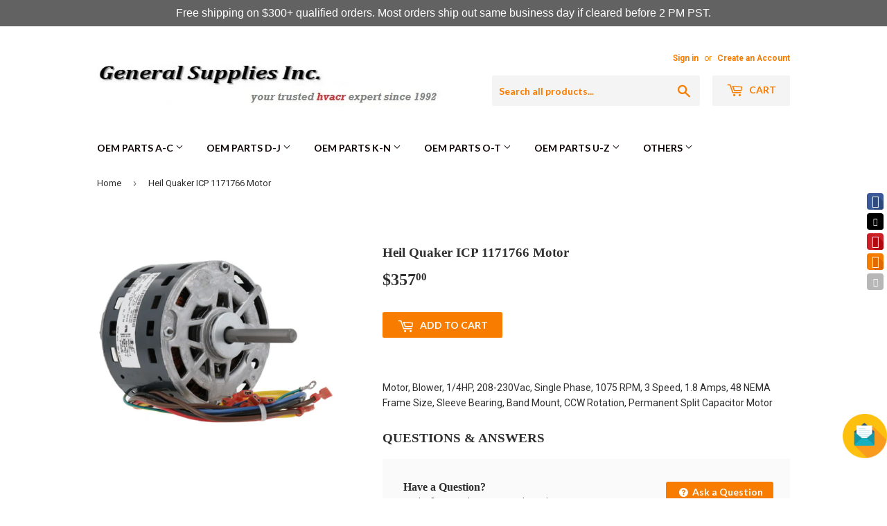

--- FILE ---
content_type: text/html; charset=UTF-8
request_url: https://www.gsistore.com/a/postData
body_size: -541
content:
{"error":0,"message":"View Reported."}

--- FILE ---
content_type: text/html; charset=utf-8
request_url: https://www.gsistore.com/en-ca/search?page=1&view=livesearch&q=*%20*&type=product
body_size: 21340
content:
[{ "title":" 5% Credit Card Fee ","av":true,"price":"$261.00 CAD","price2":26100,"cprice":"","cprice2":0,"saleprice":"","url":"\/en-ca\/products\/5-credit-card-fee?_pos=1\u0026_sid=89657b8f9\u0026_ss=r","thumb":"\/\/www.gsistore.com\/cdn\/shopifycloud\/storefront\/assets\/no-image-50-e6fb86f4_thumb.gif","id":8720364863666,"preferred":"0","published_at":"2026-01-20 16:14:37 -0800","created_at":"2026-01-20 16:14:36 -0800","vendor":"GSIstore","type":"","tags":"","object_type":"product","sku":null,"allinfo":"  "},{ "title":" Mitsubishi Electric E22J44302 Line Flow Fan ","av":true,"price":"$101.00 CAD","price2":10100,"cprice":"","cprice2":0,"saleprice":"","url":"\/en-ca\/products\/mitsubishi-electric-e22j44302-line-flow-fan?_pos=2\u0026_sid=89657b8f9\u0026_ss=r","thumb":"\/\/www.gsistore.com\/cdn\/shop\/files\/ac-parts-1000x1000_9cc99bc6-7846-4b43-914d-82454863f4af_thumb.webp?v=1768928836","id":8720271147186,"preferred":"0","published_at":"2026-01-20 11:38:08 -0800","created_at":"2026-01-20 11:38:08 -0800","vendor":"Mitsubishi Electric","type":"part","tags":"","object_type":"product","sku":"E22J44302","allinfo":"  "},{ "title":" York 025-53539-006 Contactor ","av":true,"price":"$4,518.00 CAD","price2":451800,"cprice":"","cprice2":0,"saleprice":"","url":"\/en-ca\/products\/york-025-53539-006-contactor?_pos=3\u0026_sid=89657b8f9\u0026_ss=r","thumb":"\/\/www.gsistore.com\/cdn\/shop\/files\/Pic_37e3fd85-eec2-4043-9008-52656795a784_thumb.png?v=1768933456","id":8720225697970,"preferred":"0","published_at":"2026-01-20 10:24:40 -0800","created_at":"2026-01-20 10:24:40 -0800","vendor":"York","type":"part","tags":"","object_type":"product","sku":"025-53539-006","allinfo":"  "},{ "title":" A-1 Compressor 06ET265360-CMP-R Compressor ","av":true,"price":"$5,694.00 CAD","price2":569400,"cprice":"","cprice2":0,"saleprice":"","url":"\/en-ca\/products\/a-1-compressor-06et265360-cmp-r-compressor?_pos=4\u0026_sid=89657b8f9\u0026_ss=r","thumb":"\/\/www.gsistore.com\/cdn\/shop\/files\/ac-parts-1000x1000_9cc99bc6-7846-4b43-914d-82454863f4af_thumb.webp?v=1768928836","id":8720190668978,"preferred":"0","published_at":"2026-01-20 09:08:43 -0800","created_at":"2026-01-20 09:08:42 -0800","vendor":"A-1 Compressor","type":"part","tags":"","object_type":"product","sku":"06ET265360-CMP-R","allinfo":"  "},{ "title":" York S1-6111675 Controller ","av":true,"price":"$1,097.00 CAD","price2":109700,"cprice":"","cprice2":0,"saleprice":"","url":"\/en-ca\/products\/york-s1-6111675-controller?_pos=5\u0026_sid=89657b8f9\u0026_ss=r","thumb":"\/\/www.gsistore.com\/cdn\/shop\/files\/ac-parts-1000x1000_124fd9df-2eec-42c2-8287-8e7c87a1a79d_thumb.webp?v=1768333843","id":8715857100978,"preferred":"0","published_at":"2026-01-14 11:13:51 -0800","created_at":"2026-01-14 11:13:50 -0800","vendor":"York","type":"part","tags":"","object_type":"product","sku":"S1-6111675","allinfo":"  "},{ "title":" Danfoss 120F0242 Compressor ","av":true,"price":"$4,732.00 CAD","price2":473200,"cprice":"","cprice2":0,"saleprice":"","url":"\/en-ca\/products\/danfoss-120f0242-compressor?_pos=6\u0026_sid=89657b8f9\u0026_ss=r","thumb":"\/\/www.gsistore.com\/cdn\/shop\/files\/Pic_cb06c9af-2787-4dad-9b70-59c27515d54f_thumb.png?v=1768327185","id":8715271012530,"preferred":"0","published_at":"2026-01-13 10:00:08 -0800","created_at":"2026-01-13 10:00:07 -0800","vendor":"Danfoss","type":"part","tags":"","object_type":"product","sku":"120F0242","allinfo":"  "},{ "title":" Honeywell 112630AA Well Assembly ","av":true,"price":"$131.00 CAD","price2":13100,"cprice":"","cprice2":0,"saleprice":"","url":"\/en-ca\/products\/honeywell-112630aa-well-assembly?_pos=7\u0026_sid=89657b8f9\u0026_ss=r","thumb":"\/\/www.gsistore.com\/cdn\/shop\/files\/Pic_a321e57d-1427-4583-bb57-6f830fc8d748_thumb.png?v=1768258553","id":8714969448626,"preferred":"0","published_at":"2026-01-12 14:56:02 -0800","created_at":"2026-01-12 14:56:01 -0800","vendor":"Honeywell","type":"part","tags":"","object_type":"product","sku":"112630AA","allinfo":"  "},{ "title":" Johnson Controls M9102-IGA-3S Actuator ","av":true,"price":"$160.00 CAD","price2":16000,"cprice":"","cprice2":0,"saleprice":"","url":"\/en-ca\/products\/johnson-controls-m9102-iga-3s-actuator?_pos=8\u0026_sid=89657b8f9\u0026_ss=r","thumb":"\/\/www.gsistore.com\/cdn\/shop\/files\/Pic_1e91b85c-520e-44be-b443-8c152756a21e_thumb.png?v=1768247909","id":8714808131762,"preferred":"0","published_at":"2026-01-12 11:58:48 -0800","created_at":"2026-01-12 11:58:47 -0800","vendor":"Johnson Controls","type":"part","tags":"","object_type":"product","sku":"M9102-IGA-3S","allinfo":"  "},{ "title":" Copeland ZP67KCE-TFE-930 Compressor ","av":true,"price":"$2,603.00 CAD","price2":260300,"cprice":"","cprice2":0,"saleprice":"","url":"\/en-ca\/products\/copeland-zp67kce-tfe-930-compressor?_pos=9\u0026_sid=89657b8f9\u0026_ss=r","thumb":"\/\/www.gsistore.com\/cdn\/shop\/files\/Pic_f3fcbfb4-ee5d-4eba-99bc-38723973f2fa_thumb.png?v=1768246786","id":8714797056178,"preferred":"0","published_at":"2026-01-12 11:40:10 -0800","created_at":"2026-01-12 11:40:09 -0800","vendor":"Copeland","type":"part","tags":"","object_type":"product","sku":"ZP67KCE-TFE-930","allinfo":"  "},{ "title":" Lennox 46K92 Heat Exchanger ","av":true,"price":"$1,066.00 CAD","price2":106600,"cprice":"","cprice2":0,"saleprice":"","url":"\/en-ca\/products\/lennox-46k92-heat-exchanger?_pos=10\u0026_sid=89657b8f9\u0026_ss=r","thumb":"\/\/www.gsistore.com\/cdn\/shop\/files\/Pic_e036eec2-5595-4940-9f90-356f12af2b14_thumb.png?v=1767984559","id":8712301904050,"preferred":"0","published_at":"2026-01-09 10:49:35 -0800","created_at":"2026-01-09 10:49:34 -0800","vendor":"Lennox","type":"part","tags":"","object_type":"product","sku":"46K92","allinfo":"  "},{ "title":" ABB ACS180-04S-09A4-4 Drive ","av":true,"price":"$1,081.00 CAD","price2":108100,"cprice":"","cprice2":0,"saleprice":"","url":"\/en-ca\/products\/abb-acs180-04s-09a4-4-drive?_pos=11\u0026_sid=89657b8f9\u0026_ss=r","thumb":"\/\/www.gsistore.com\/cdn\/shop\/files\/ac-parts-1000x1000_85ecc0de-50cd-4145-a05d-6323a456887b_thumb.webp?v=1767723721","id":8711420412082,"preferred":"0","published_at":"2026-01-08 14:09:38 -0800","created_at":"2026-01-08 14:09:37 -0800","vendor":"ABB","type":"part","tags":"","object_type":"product","sku":"ACS180-04S-09A4-4","allinfo":"  "},{ "title":" Amana-Goodman 0163F00004 Orifice ","av":true,"price":"$20.00 CAD","price2":2000,"cprice":"","cprice2":0,"saleprice":"","url":"\/en-ca\/products\/amana-goodman-0163f00004-orifice?_pos=12\u0026_sid=89657b8f9\u0026_ss=r","thumb":"\/\/www.gsistore.com\/cdn\/shop\/files\/ac-parts-1000x1000_85ecc0de-50cd-4145-a05d-6323a456887b_thumb.webp?v=1767723721","id":8708694474930,"preferred":"0","published_at":"2026-01-06 11:13:10 -0800","created_at":"2026-01-06 11:13:09 -0800","vendor":"Amana-Goodman","type":"part","tags":"","object_type":"product","sku":"0163F00004","allinfo":"  "},{ "title":" York S1-373-20830-001 Inducer Assembly ","av":true,"price":"$1,115.00 CAD","price2":111500,"cprice":"","cprice2":0,"saleprice":"","url":"\/en-ca\/products\/york-s1-373-20830-001-inducer-assembly?_pos=13\u0026_sid=89657b8f9\u0026_ss=r","thumb":"\/\/www.gsistore.com\/cdn\/shop\/files\/Pic_9a70a158-abc5-4fea-ab32-bed8be604bfe_thumb.png?v=1767725658","id":8708681924786,"preferred":"0","published_at":"2026-01-06 10:54:44 -0800","created_at":"2026-01-06 10:54:43 -0800","vendor":"York","type":"part","tags":"","object_type":"product","sku":"S1-373-20830-001","allinfo":"  "},{ "title":" MAMAC Systems HU-226-2-VDC-3 Transducer ","av":true,"price":"$143.00 CAD","price2":14300,"cprice":"","cprice2":0,"saleprice":"","url":"\/en-ca\/products\/mamac-systems-hu-226-2-vdc-3-transducer?_pos=14\u0026_sid=89657b8f9\u0026_ss=r","thumb":"\/\/www.gsistore.com\/cdn\/shop\/files\/Pic_6c118762-5378-4885-8975-a70854f52940_thumb.png?v=1767129759","id":8703028134066,"preferred":"0","published_at":"2025-12-30 13:22:46 -0800","created_at":"2025-12-30 13:22:45 -0800","vendor":"MAMAC Systems","type":"part","tags":"","object_type":"product","sku":"HU-226-2-VDC-3","allinfo":"  "},{ "title":" Rheem-Ruud AP19299 Thermistor ","av":true,"price":"$25.00 CAD","price2":2500,"cprice":"","cprice2":0,"saleprice":"","url":"\/en-ca\/products\/rheem-ruud-ap19299-thermistor?_pos=15\u0026_sid=89657b8f9\u0026_ss=r","thumb":"\/\/www.gsistore.com\/cdn\/shop\/files\/Pic_dc158066-6e99-4404-89eb-edc3063705f9_thumb.png?v=1767032001","id":8702217945266,"preferred":"0","published_at":"2025-12-29 10:14:20 -0800","created_at":"2025-12-29 10:14:19 -0800","vendor":"Rheem-Ruud","type":"part","tags":"","object_type":"product","sku":"AP19299","allinfo":"  "},{ "title":" Carrier 38AP401454 Conduit Assembly ","av":true,"price":"$512.00 CAD","price2":51200,"cprice":"","cprice2":0,"saleprice":"","url":"\/en-ca\/products\/carrier-38ap401454-conduit-assembly?_pos=16\u0026_sid=89657b8f9\u0026_ss=r","thumb":"\/\/www.gsistore.com\/cdn\/shop\/files\/ac-parts-1000x1000_7d715286-54e0-4fac-8e8d-ea9a2980dd21_thumb.webp?v=1766423531","id":8694965174450,"preferred":"0","published_at":"2025-12-22 09:12:37 -0800","created_at":"2025-12-22 09:12:36 -0800","vendor":"Carrier","type":"part","tags":"","object_type":"product","sku":"38AP401454","allinfo":"  "},{ "title":" Copeland ZP104KCE-TFD-950 Compressor ","av":true,"price":"$4,502.00 CAD","price2":450200,"cprice":"","cprice2":0,"saleprice":"","url":"\/en-ca\/products\/copeland-zp104kce-tfd-950-compressor?_pos=17\u0026_sid=89657b8f9\u0026_ss=r","thumb":"\/\/www.gsistore.com\/cdn\/shop\/files\/Pic_7e5e4dfc-d906-44fd-a428-1a643ed7a8ff_thumb.png?v=1766276305","id":8694642868402,"preferred":"0","published_at":"2025-12-20 16:18:42 -0800","created_at":"2025-12-20 16:18:41 -0800","vendor":"Copeland","type":"part","tags":"","object_type":"product","sku":"ZP104KCE-TFD-950","allinfo":"  "},{ "title":" Copeland Comfort Control (Alco) 091050 Expansion Valve ","av":true,"price":"$154.00 CAD","price2":15400,"cprice":"","cprice2":0,"saleprice":"","url":"\/en-ca\/products\/copeland-comfort-control-alco-091050-expansion-valve?_pos=18\u0026_sid=89657b8f9\u0026_ss=r","thumb":"\/\/www.gsistore.com\/cdn\/shop\/files\/Pic_c28429f0-577a-4da7-b292-2b032a14e740_thumb.png?v=1766275723","id":8694642475186,"preferred":"0","published_at":"2025-12-20 16:09:07 -0800","created_at":"2025-12-20 16:09:06 -0800","vendor":"Copeland Comfort Control (Alco)","type":"part","tags":"","object_type":"product","sku":"091050","allinfo":"  "},{ "title":" Marvair 70080 Pressure Switch ","av":true,"price":"$48.00 CAD","price2":4800,"cprice":"","cprice2":0,"saleprice":"","url":"\/en-ca\/products\/marvair-70080-pressure-switch?_pos=19\u0026_sid=89657b8f9\u0026_ss=r","thumb":"\/\/www.gsistore.com\/cdn\/shop\/files\/Pic_3c96fa8e-0f46-4b15-86d4-4566d76e4bf0_thumb.png?v=1766082675","id":8693728346290,"preferred":"0","published_at":"2025-12-18 10:31:38 -0800","created_at":"2025-12-18 10:31:37 -0800","vendor":"Marvair","type":"part","tags":"","object_type":"product","sku":"70080","allinfo":"  "},{ "title":" York S1-031-09186-000 Control Board ","av":true,"price":"$3,288.00 CAD","price2":328800,"cprice":"","cprice2":0,"saleprice":"","url":"\/en-ca\/products\/york-s1-031-09186-000-control-board?_pos=20\u0026_sid=89657b8f9\u0026_ss=r","thumb":"\/\/www.gsistore.com\/cdn\/shop\/files\/ac-parts-1000x1000_18a26c71-ba2c-4119-a603-426fed2a071e_thumb.webp?v=1765998124","id":8693723693234,"preferred":"0","published_at":"2025-12-18 10:03:37 -0800","created_at":"2025-12-18 10:03:37 -0800","vendor":"York","type":"part","tags":"","object_type":"product","sku":"S1-031-09186-000","allinfo":"  "},{ "title":" Copeland 032-0717-00 Power Cord ","av":true,"price":"$18.00 CAD","price2":1800,"cprice":"","cprice2":0,"saleprice":"","url":"\/en-ca\/products\/copeland-032-0717-00-power-cord?_pos=21\u0026_sid=89657b8f9\u0026_ss=r","thumb":"\/\/www.gsistore.com\/cdn\/shop\/files\/ac-parts-1000x1000_18a26c71-ba2c-4119-a603-426fed2a071e_thumb.webp?v=1765998124","id":8693355905202,"preferred":"0","published_at":"2025-12-18 09:14:00 -0800","created_at":"2025-12-18 09:13:59 -0800","vendor":"Copeland","type":"part","tags":"","object_type":"product","sku":"032-0717-00","allinfo":"  "},{ "title":" Fireye 60-3008 Adaptor ","av":true,"price":"$138.00 CAD","price2":13800,"cprice":"","cprice2":0,"saleprice":"","url":"\/en-ca\/products\/fireye-60-3008-adaptor?_pos=22\u0026_sid=89657b8f9\u0026_ss=r","thumb":"\/\/www.gsistore.com\/cdn\/shop\/files\/Pic_9554bcdb-9f0d-4458-a12c-043f9f052397_thumb.png?v=1765829237","id":8692282491058,"preferred":"0","published_at":"2025-12-15 12:07:28 -0800","created_at":"2025-12-15 12:07:27 -0800","vendor":"Fireye","type":"part","tags":"","object_type":"product","sku":"60-3008","allinfo":"  "},{ "title":" Fireye 59-561 Connection Cable ","av":true,"price":"$16.00 CAD","price2":1600,"cprice":"","cprice2":0,"saleprice":"","url":"\/en-ca\/products\/fireye-59-561-connection-cable?_pos=23\u0026_sid=89657b8f9\u0026_ss=r","thumb":"\/\/www.gsistore.com\/cdn\/shop\/files\/Pic_991ef0c0-c304-4797-8931-9fd4f5ab3278_thumb.png?v=1765829048","id":8692281999538,"preferred":"0","published_at":"2025-12-15 12:04:26 -0800","created_at":"2025-12-15 12:04:25 -0800","vendor":"Fireye","type":"part","tags":"","object_type":"product","sku":"59-561","allinfo":"  "},{ "title":" Nordyne 1049471R Compressor ","av":true,"price":"$2,304.00 CAD","price2":230400,"cprice":"","cprice2":0,"saleprice":"","url":"\/en-ca\/products\/nordyne-1049471r-compressor?_pos=24\u0026_sid=89657b8f9\u0026_ss=r","thumb":"\/\/www.gsistore.com\/cdn\/shop\/files\/ac-parts-1000x1000_3677b09d-a762-488e-a5f7-66c156ee773a_thumb.webp?v=1765223632","id":8690198053042,"preferred":"0","published_at":"2025-12-12 08:37:39 -0800","created_at":"2025-12-12 08:37:36 -0800","vendor":"Nordyne","type":"part","tags":"","object_type":"product","sku":"1049471R","allinfo":"  "},{ "title":" Trane SFCTR3P30A120VSA2L Contactor ","av":true,"price":"$30.00 CAD","price2":3000,"cprice":"","cprice2":0,"saleprice":"","url":"\/en-ca\/products\/trane-sfctr3p30a120vsa2l-contactor?_pos=25\u0026_sid=89657b8f9\u0026_ss=r","thumb":"\/\/www.gsistore.com\/cdn\/shop\/files\/ac-parts-1000x1000_3677b09d-a762-488e-a5f7-66c156ee773a_thumb.webp?v=1765223632","id":8680935686322,"preferred":"0","published_at":"2025-12-08 13:45:12 -0800","created_at":"2025-12-08 13:45:09 -0800","vendor":"Trane","type":"part","tags":"","object_type":"product","sku":"SFCTR3P30A120VSA2L","allinfo":"  "},{ "title":" Carrier FC-3101C15 Heat Kit ","av":true,"price":"$355.00 CAD","price2":35500,"cprice":"","cprice2":0,"saleprice":"","url":"\/en-ca\/products\/carrier-fc-3101c15-heat-kit?_pos=26\u0026_sid=89657b8f9\u0026_ss=r","thumb":"\/\/www.gsistore.com\/cdn\/shop\/files\/ac-parts-1000x1000_1b9cd2e7-c9ae-490f-8c57-1695a061c605_thumb.webp?v=1764649307","id":8669965975730,"preferred":"0","published_at":"2025-12-03 09:28:44 -0800","created_at":"2025-12-03 09:28:40 -0800","vendor":"Carrier","type":"part","tags":"","object_type":"product","sku":"FC-3101C15","allinfo":"  "},{ "title":" Marathon X513 Motor ","av":true,"price":"$825.00 CAD","price2":82500,"cprice":"","cprice2":0,"saleprice":"","url":"\/en-ca\/products\/marathon-x513-motor?_pos=27\u0026_sid=89657b8f9\u0026_ss=r","thumb":"\/\/www.gsistore.com\/cdn\/shop\/files\/Pic_39edf3f6-9314-4f22-b022-fe76315238b2_thumb.png?v=1764434069","id":8667307704498,"preferred":"0","published_at":"2025-11-29 08:34:51 -0800","created_at":"2025-11-29 08:34:48 -0800","vendor":"Marathon","type":"part","tags":"","object_type":"product","sku":"X513","allinfo":"  "},{ "title":" PEMS 58840A Motor ","av":true,"price":"$170.00 CAD","price2":17000,"cprice":"","cprice2":0,"saleprice":"","url":"\/en-ca\/products\/pems-58840a-motor?_pos=28\u0026_sid=89657b8f9\u0026_ss=r","thumb":"\/\/www.gsistore.com\/cdn\/shop\/files\/Pic_f5f312b9-fdbf-4e44-8f7c-a2fb23d4a516_thumb.png?v=1767050429","id":8658476957874,"preferred":"0","published_at":"2025-11-19 22:31:43 -0800","created_at":"2025-11-19 22:31:34 -0800","vendor":"PEMS","type":"part","tags":"","object_type":"product","sku":"58840A","allinfo":"  "},{ "title":" Century Motors 680A Motor ","av":true,"price":"$789.00 CAD","price2":78900,"cprice":"","cprice2":0,"saleprice":"","url":"\/en-ca\/products\/century-motors-680a-motor?_pos=29\u0026_sid=89657b8f9\u0026_ss=r","thumb":"\/\/www.gsistore.com\/cdn\/shop\/files\/Pic_4f504fb0-8eb7-4787-a51e-3915b03b08e3_thumb.png?v=1763613217","id":8658325569714,"preferred":"0","published_at":"2025-11-19 20:33:47 -0800","created_at":"2025-11-19 20:33:42 -0800","vendor":"Century Motors","type":"part","tags":"","object_type":"product","sku":"680A","allinfo":"  "},{ "title":" Beckett Igniter NL50YB Electrode Assembly ","av":true,"price":"$64.00 CAD","price2":6400,"cprice":"","cprice2":0,"saleprice":"","url":"\/en-ca\/products\/beckett-igniter-nl50yb-electrode-assembly?_pos=30\u0026_sid=89657b8f9\u0026_ss=r","thumb":"\/\/www.gsistore.com\/cdn\/shop\/files\/Pic_fba98caa-3044-431d-a60c-b82a450ef8bb_thumb.png?v=1763402966","id":8656731406514,"preferred":"0","published_at":"2025-11-17 10:09:38 -0800","created_at":"2025-11-17 10:09:34 -0800","vendor":"Beckett Igniter","type":"part","tags":"","object_type":"product","sku":"NL50YB","allinfo":"  "},{ "title":" York 534A0980G01 Shaft Seal Kit ","av":true,"price":"$8,442.00 CAD","price2":844200,"cprice":"","cprice2":0,"saleprice":"","url":"\/en-ca\/products\/york-534a0980g01-shaft-seal-kit?_pos=31\u0026_sid=89657b8f9\u0026_ss=r","thumb":"\/\/www.gsistore.com\/cdn\/shop\/files\/ac-parts-1000x1000_662fa04d-8292-42a0-a33c-c79b7adc5b89_thumb.webp?v=1762797171","id":8654166032562,"preferred":"0","published_at":"2025-11-12 11:18:34 -0800","created_at":"2025-11-12 11:18:31 -0800","vendor":"York","type":"part","tags":"","object_type":"product","sku":"534A0980G01","allinfo":"  "},{ "title":" Bard HVAC 8402-084BX Limit Switch ","av":true,"price":"$79.00 CAD","price2":7900,"cprice":"","cprice2":0,"saleprice":"","url":"\/en-ca\/products\/bard-hvac-8402-084bx-limit-switch?_pos=32\u0026_sid=89657b8f9\u0026_ss=r","thumb":"\/\/www.gsistore.com\/cdn\/shop\/files\/ac-parts-1000x1000_662fa04d-8292-42a0-a33c-c79b7adc5b89_thumb.webp?v=1762797171","id":8652635308210,"preferred":"0","published_at":"2025-11-11 11:48:44 -0800","created_at":"2025-11-11 11:48:44 -0800","vendor":"Bard HVAC","type":"part","tags":"","object_type":"product","sku":"8402-084BX","allinfo":"  "},{ "title":" Carrier 33CNTRAN485-01-R Translator ","av":true,"price":"$3,471.00 CAD","price2":347100,"cprice":"","cprice2":0,"saleprice":"","url":"\/en-ca\/products\/carrier-33cntran485-01-r-translator?_pos=33\u0026_sid=89657b8f9\u0026_ss=r","thumb":"\/\/www.gsistore.com\/cdn\/shop\/files\/Pic_fc9b370c-0d2d-4af1-aaaa-c6eacbd4c499_thumb.png?v=1762305382","id":8645491982514,"preferred":"0","published_at":"2025-11-04 17:14:17 -0800","created_at":"2025-11-04 17:14:13 -0800","vendor":"Carrier","type":"part","tags":"","object_type":"product","sku":"33CNTRAN485-01-R","allinfo":"  "},{ "title":" Laars Heating Systems R2014902 Heat Exchanger ","av":true,"price":"$7,551.00 CAD","price2":755100,"cprice":"","cprice2":0,"saleprice":"","url":"\/en-ca\/products\/laars-heating-systems-r2014902-heat-exchanger?_pos=34\u0026_sid=89657b8f9\u0026_ss=r","thumb":"\/\/www.gsistore.com\/cdn\/shop\/files\/ac-parts-1000x1000_54e42d56-63a9-4334-9321-c39d6af10665_thumb.webp?v=1761675945","id":8645014519986,"preferred":"0","published_at":"2025-11-04 10:23:47 -0800","created_at":"2025-11-04 10:23:44 -0800","vendor":"Laars Heating Systems","type":"part","tags":"","object_type":"product","sku":"R2014902","allinfo":"  "},{ "title":" Trane COV05621 Cover ","av":true,"price":"$232.00 CAD","price2":23200,"cprice":"","cprice2":0,"saleprice":"","url":"\/en-ca\/products\/trane-cov05621-cover?_pos=35\u0026_sid=89657b8f9\u0026_ss=r","thumb":"\/\/www.gsistore.com\/cdn\/shop\/files\/ac-parts-1000x1000_54e42d56-63a9-4334-9321-c39d6af10665_thumb.webp?v=1761675945","id":8643152543922,"preferred":"0","published_at":"2025-11-03 10:29:57 -0800","created_at":"2025-11-03 10:29:54 -0800","vendor":"Trane","type":"part","tags":"","object_type":"product","sku":"COV05621","allinfo":"  "},{ "title":" Copeland ZP385KCE-TED-951 Compressor ","av":true,"price":"$13,618.00 CAD","price2":1361800,"cprice":"","cprice2":0,"saleprice":"","url":"\/en-ca\/products\/copeland-zp385kce-ted-951-compressor?_pos=36\u0026_sid=89657b8f9\u0026_ss=r","thumb":"\/\/www.gsistore.com\/cdn\/shop\/files\/Pic_c01085dd-e572-44ef-8093-a6780dd5b116_thumb.png?v=1762188607","id":8643126657202,"preferred":"0","published_at":"2025-11-03 08:52:17 -0800","created_at":"2025-11-03 08:52:14 -0800","vendor":"Copeland","type":"part","tags":"","object_type":"product","sku":"ZP385KCE-TED-951","allinfo":"  "},{ "title":" Lau 02942101 Adapter Bushing ","av":true,"price":"$20.00 CAD","price2":2000,"cprice":"","cprice2":0,"saleprice":"","url":"\/en-ca\/products\/lau-02942101-adapter-bushing?_pos=37\u0026_sid=89657b8f9\u0026_ss=r","thumb":"\/\/www.gsistore.com\/cdn\/shop\/files\/ac-parts-1000x1000_54e42d56-63a9-4334-9321-c39d6af10665_thumb.webp?v=1761675945","id":8639612879026,"preferred":"0","published_at":"2025-10-30 11:34:27 -0700","created_at":"2025-10-30 11:34:24 -0700","vendor":"Lau","type":"part","tags":"","object_type":"product","sku":"02942101","allinfo":"  "},{ "title":" Carrier 38AP660003 Terminal Board Kit ","av":true,"price":"$961.00 CAD","price2":96100,"cprice":"","cprice2":0,"saleprice":"","url":"\/en-ca\/products\/carrier-38ap660003-terminal-board-kit?_pos=38\u0026_sid=89657b8f9\u0026_ss=r","thumb":"\/\/www.gsistore.com\/cdn\/shop\/files\/ac-parts-1000x1000_54e42d56-63a9-4334-9321-c39d6af10665_thumb.webp?v=1761675945","id":8638101520562,"preferred":"0","published_at":"2025-10-28 11:27:29 -0700","created_at":"2025-10-28 11:27:26 -0700","vendor":"Carrier","type":"part","tags":"","object_type":"product","sku":"38AP660003","allinfo":"  "},{ "title":" Shipping charge for refrigerant order ","av":true,"price":"$313.00 CAD","price2":31300,"cprice":"","cprice2":0,"saleprice":"","url":"\/en-ca\/products\/shipping-charge-for-refrigerant-order-6?_pos=39\u0026_sid=89657b8f9\u0026_ss=r","thumb":"\/\/www.gsistore.com\/cdn\/shopifycloud\/storefront\/assets\/no-image-50-e6fb86f4_thumb.gif","id":8635025162418,"preferred":"0","published_at":"2025-10-24 08:50:39 -0700","created_at":"2025-10-24 08:50:36 -0700","vendor":"GSIstore","type":"","tags":"","object_type":"product","sku":null,"allinfo":"  "},{ "title":" ICM Controls ICM1501 Control ","av":true,"price":"$133.00 CAD","price2":13300,"cprice":"","cprice2":0,"saleprice":"","url":"\/en-ca\/products\/icm-controls-icm1501-control?_pos=40\u0026_sid=89657b8f9\u0026_ss=r","thumb":"\/\/www.gsistore.com\/cdn\/shop\/files\/Pic_47944e12-1604-4c37-8d61-0a657c872f1d_thumb.png?v=1760719461","id":8626895356082,"preferred":"0","published_at":"2025-10-17 09:44:36 -0700","created_at":"2025-10-17 09:44:32 -0700","vendor":"ICM Controls","type":"part","tags":"","object_type":"product","sku":"ICM1501","allinfo":"  "},{ "title":" Heil Quaker ICP 1011967 Heat Exchanger ","av":true,"price":"$1,629.00 CAD","price2":162900,"cprice":"","cprice2":0,"saleprice":"","url":"\/en-ca\/products\/heil-quaker-icp-1011967-heat-exchanger?_pos=41\u0026_sid=89657b8f9\u0026_ss=r","thumb":"\/\/www.gsistore.com\/cdn\/shop\/files\/Pic_ab3e00be-e0d0-474a-aa57-e1fa79af683b_thumb.png?v=1760462216","id":8624691642546,"preferred":"0","published_at":"2025-10-14 10:18:11 -0700","created_at":"2025-10-14 10:18:08 -0700","vendor":"Heil Quaker ICP","type":"part","tags":"","object_type":"product","sku":"1011967","allinfo":"  "},{ "title":" Bradford White 265-53403-07 Conversion Kit ","av":true,"price":"$535.00 CAD","price2":53500,"cprice":"","cprice2":0,"saleprice":"","url":"\/en-ca\/products\/bradford-white-265-53403-07-conversion-kit?_pos=42\u0026_sid=89657b8f9\u0026_ss=r","thumb":"\/\/www.gsistore.com\/cdn\/shop\/files\/ac-parts-1000x1000_29473660-2933-4497-99da-77544d2c9faf_thumb.webp?v=1759776364","id":8621396394162,"preferred":"0","published_at":"2025-10-09 13:06:19 -0700","created_at":"2025-10-09 13:06:17 -0700","vendor":"Bradford White","type":"part","tags":"","object_type":"product","sku":"265-53403-07","allinfo":"  "},{ "title":" Carrier 33CSCNACHP-01 T-Stat ","av":true,"price":"$343.00 CAD","price2":34300,"cprice":"","cprice2":0,"saleprice":"","url":"\/en-ca\/products\/carrier-33cscnachp-01-t-stat?_pos=43\u0026_sid=89657b8f9\u0026_ss=r","thumb":"\/\/www.gsistore.com\/cdn\/shop\/files\/Pic_356bb270-8768-4741-8505-1630d6ade291_thumb.png?v=1760035202","id":8621310607538,"preferred":"0","published_at":"2025-10-09 11:40:18 -0700","created_at":"2025-10-09 11:40:16 -0700","vendor":"Carrier","type":"part","tags":"","object_type":"product","sku":"33CSCNACHP-01","allinfo":"  "},{ "title":" York 371-05506-002 Oil Pump Kit ","av":true,"price":"$6,968.00 CAD","price2":696800,"cprice":"","cprice2":0,"saleprice":"","url":"\/en-ca\/products\/york-371-05506-002-oil-pump-kit?_pos=44\u0026_sid=89657b8f9\u0026_ss=r","thumb":"\/\/www.gsistore.com\/cdn\/shop\/files\/Pic_ace0bcf2-32ef-4dc4-97cd-53c1a8160d39_thumb.png?v=1759250815","id":8616052523186,"preferred":"0","published_at":"2025-09-30 09:48:09 -0700","created_at":"2025-09-30 09:48:07 -0700","vendor":"York","type":"part","tags":"","object_type":"product","sku":"371-05506-002","allinfo":"  "},{ "title":" Trane COL16272 Aluminum Coil ","av":true,"price":"$1,533.00 CAD","price2":153300,"cprice":"","cprice2":0,"saleprice":"","url":"\/en-ca\/products\/trane-col16272-aluminum-coil?_pos=45\u0026_sid=89657b8f9\u0026_ss=r","thumb":"\/\/www.gsistore.com\/cdn\/shop\/files\/Pic_34adad0f-1099-4028-8ebe-51f485691a6b_thumb.png?v=1759037944","id":8613161205938,"preferred":"0","published_at":"2025-09-27 22:41:27 -0700","created_at":"2025-09-27 22:41:24 -0700","vendor":"Trane","type":"part","tags":"","object_type":"product","sku":"COL16272","allinfo":"  "},{ "title":" Trane CHG0062 Field Charger Assembly ","av":true,"price":"$338.00 CAD","price2":33800,"cprice":"","cprice2":0,"saleprice":"","url":"\/en-ca\/products\/trane-chg0062-field-charger-assembly?_pos=46\u0026_sid=89657b8f9\u0026_ss=r","thumb":"\/\/www.gsistore.com\/cdn\/shop\/files\/Pic_8356e8ea-9a43-48f6-9839-40e7d92618b1_thumb.png?v=1758833851","id":8611700801714,"preferred":"0","published_at":"2025-09-25 13:57:51 -0700","created_at":"2025-09-25 13:57:48 -0700","vendor":"Trane","type":"part","tags":"","object_type":"product","sku":"CHG0062","allinfo":"  "},{ "title":" Carrier 328270-406 Tube ","av":true,"price":"$6.00 CAD","price2":600,"cprice":"","cprice2":0,"saleprice":"","url":"\/en-ca\/products\/carrier-328270-406-tube?_pos=47\u0026_sid=89657b8f9\u0026_ss=r","thumb":"\/\/www.gsistore.com\/cdn\/shop\/files\/Pic_2e2d6f1d-b2e4-4efb-9bb1-8b3dae7357d8_thumb.png?v=1758734534","id":8610890154162,"preferred":"0","published_at":"2025-09-24 10:23:05 -0700","created_at":"2025-09-24 10:23:03 -0700","vendor":"Carrier","type":"part","tags":"","object_type":"product","sku":"328270-406","allinfo":"  "},{ "title":" Carrier 328270-407 Tube ","av":true,"price":"$7.00 CAD","price2":700,"cprice":"","cprice2":0,"saleprice":"","url":"\/en-ca\/products\/carrier-328270-407-tube?_pos=48\u0026_sid=89657b8f9\u0026_ss=r","thumb":"\/\/www.gsistore.com\/cdn\/shop\/files\/Pic_db4768b5-f92d-485f-a01d-e58d4d19784d_thumb.png?v=1758734368","id":8610889662642,"preferred":"0","published_at":"2025-09-24 10:20:25 -0700","created_at":"2025-09-24 10:20:22 -0700","vendor":"Carrier","type":"part","tags":"","object_type":"product","sku":"328270-407","allinfo":"  "},{ "title":" Supco FBP100 Fan Blade Puller ","av":true,"price":"$68.00 CAD","price2":6800,"cprice":"","cprice2":0,"saleprice":"","url":"\/en-ca\/products\/supco-fbp100-fan-blade-puller?_pos=49\u0026_sid=89657b8f9\u0026_ss=r","thumb":"\/\/www.gsistore.com\/cdn\/shop\/files\/Pic_55607c65-3cc2-48f0-bff5-c661e27f6159_thumb.png?v=1758467917","id":8608693223602,"preferred":"0","published_at":"2025-09-21 08:20:43 -0700","created_at":"2025-09-21 08:20:41 -0700","vendor":"Supco","type":"part","tags":"","object_type":"product","sku":"FBP100","allinfo":"  "},{ "title":" iO HVAC Controls T-32-P2 Thermostat ","av":true,"price":"$177.00 CAD","price2":17700,"cprice":"","cprice2":0,"saleprice":"","url":"\/en-ca\/products\/io-hvac-controls-t-32-p2-thermostat?_pos=50\u0026_sid=89657b8f9\u0026_ss=r","thumb":"\/\/www.gsistore.com\/cdn\/shop\/files\/Pic_e7891c60-9475-4eb2-8440-228d2d2e432d_thumb.png?v=1758217285","id":8607260606642,"preferred":"0","published_at":"2025-09-18 10:44:26 -0700","created_at":"2025-09-18 10:44:24 -0700","vendor":"iO HVAC Controls","type":"part","tags":"","object_type":"product","sku":"T-32-P2","allinfo":"  "},{ "title":" Bell \u0026 Gossett 186863LF Bearing Assembly ","av":true,"price":"$1,196.00 CAD","price2":119600,"cprice":"","cprice2":0,"saleprice":"","url":"\/en-ca\/products\/bell-gossett-186863lf-bearing-assembly?_pos=51\u0026_sid=89657b8f9\u0026_ss=r","thumb":"\/\/www.gsistore.com\/cdn\/shop\/files\/Pic_30aa19e1-52e4-4450-a32f-ceac10775d4b_thumb.png?v=1758125577","id":8605530554546,"preferred":"0","published_at":"2025-09-17 09:15:00 -0700","created_at":"2025-09-17 09:14:58 -0700","vendor":"Bell \u0026 Gossett","type":"part","tags":"","object_type":"product","sku":"186863LF","allinfo":"  "},{ "title":" Trane BRD04889 Main Board ","av":true,"price":"$122.00 CAD","price2":12200,"cprice":"","cprice2":0,"saleprice":"","url":"\/en-ca\/products\/trane-brd04889-main-board?_pos=52\u0026_sid=89657b8f9\u0026_ss=r","thumb":"\/\/www.gsistore.com\/cdn\/shop\/files\/ac-parts-1000x1000_5b77e280-b4d2-4918-8eab-4441f85362fe_thumb.webp?v=1757357121","id":8603188330674,"preferred":"0","published_at":"2025-09-16 10:33:29 -0700","created_at":"2025-09-16 10:33:27 -0700","vendor":"Trane","type":"part","tags":"","object_type":"product","sku":"BRD04889","allinfo":"  "},{ "title":" Bard HVAC 8000-905 Compressor ","av":true,"price":"$4,015.00 CAD","price2":401500,"cprice":"","cprice2":0,"saleprice":"","url":"\/en-ca\/products\/bard-hvac-8000-905-compressor?_pos=53\u0026_sid=89657b8f9\u0026_ss=r","thumb":"\/\/www.gsistore.com\/cdn\/shop\/files\/ac-parts-1000x1000_5b77e280-b4d2-4918-8eab-4441f85362fe_thumb.webp?v=1757357121","id":8603132231858,"preferred":"0","published_at":"2025-09-16 09:56:32 -0700","created_at":"2025-09-16 09:56:30 -0700","vendor":"Bard HVAC","type":"part","tags":"","object_type":"product","sku":"8000-905","allinfo":"  "},{ "title":" Trane MOD1424 Module ","av":true,"price":"$2,062.00 CAD","price2":206200,"cprice":"","cprice2":0,"saleprice":"","url":"\/en-ca\/products\/trane-mod1424-module?_pos=54\u0026_sid=89657b8f9\u0026_ss=r","thumb":"\/\/www.gsistore.com\/cdn\/shop\/files\/Pic_75102ce1-cae4-4721-b26a-90ccf245831a_thumb.png?v=1757952821","id":8602005864626,"preferred":"0","published_at":"2025-09-15 09:15:27 -0700","created_at":"2025-09-15 09:15:24 -0700","vendor":"Trane","type":"part","tags":"","object_type":"product","sku":"MOD1424","allinfo":"  "},{ "title":" Setra 2061500PG2M11028NN Pressure Transducer ","av":true,"price":"$563.00 CAD","price2":56300,"cprice":"","cprice2":0,"saleprice":"","url":"\/en-ca\/products\/setra-2061500pg2m11028nn-pressure-transducer?_pos=55\u0026_sid=89657b8f9\u0026_ss=r","thumb":"\/\/www.gsistore.com\/cdn\/shop\/files\/Pic_350f016a-c034-428f-97b3-af46745aa3ad_thumb.png?v=1757697834","id":8599555932338,"preferred":"0","published_at":"2025-09-12 10:24:15 -0700","created_at":"2025-09-12 10:24:12 -0700","vendor":"Setra","type":"part","tags":"","object_type":"product","sku":"2061500PG2M11028NN","allinfo":"  "},{ "title":" Trane COM11206 Compressor ","av":true,"price":"$2,501.00 CAD","price2":250100,"cprice":"","cprice2":0,"saleprice":"","url":"\/en-ca\/products\/com11206?_pos=56\u0026_sid=89657b8f9\u0026_ss=r","thumb":"\/\/www.gsistore.com\/cdn\/shop\/files\/Pic_baaf2ee0-a485-4650-b7cd-81c34dee7664_thumb.png?v=1757919886","id":8598694002866,"preferred":"0","published_at":"2025-09-11 22:32:32 -0700","created_at":"2025-09-11 22:32:30 -0700","vendor":"Trane","type":"part","tags":"","object_type":"product","sku":"COM11206","allinfo":"  "},{ "title":" iO HVAC Controls BAL-C  Controller ","av":true,"price":"$152.00 CAD","price2":15200,"cprice":"","cprice2":0,"saleprice":"","url":"\/en-ca\/products\/io-hvac-controls-bal-c-controller?_pos=57\u0026_sid=89657b8f9\u0026_ss=r","thumb":"\/\/www.gsistore.com\/cdn\/shop\/files\/Pic_d15ebc60-63d0-4f1f-b62a-fe3dcde98252_thumb.png?v=1757520690","id":8596424818866,"preferred":"0","published_at":"2025-09-10 09:11:48 -0700","created_at":"2025-09-10 09:11:45 -0700","vendor":"iO HVAC Controls","type":"part","tags":"","object_type":"product","sku":"BAL-C","allinfo":"  "},{ "title":" iO HVAC Controls BAL-10 Damper with Actuator ","av":true,"price":"$176.00 CAD","price2":17600,"cprice":"","cprice2":0,"saleprice":"","url":"\/en-ca\/products\/io-hvac-controls-bal-10-damper-with-actuator?_pos=58\u0026_sid=89657b8f9\u0026_ss=r","thumb":"\/\/www.gsistore.com\/cdn\/shop\/files\/Pic_58c4b80b-09d4-4647-b6c9-a2ec72c02857_thumb.png?v=1757520253","id":8596414628018,"preferred":"0","published_at":"2025-09-10 09:06:07 -0700","created_at":"2025-09-10 09:06:04 -0700","vendor":"iO HVAC Controls","type":"part","tags":"","object_type":"product","sku":"BAL-10","allinfo":"  "},{ "title":" Trane BAYTWGR0003 Top Kit ","av":true,"price":"$316.00 CAD","price2":31600,"cprice":"","cprice2":0,"saleprice":"","url":"\/en-ca\/products\/trane-baytwgr0003-top-kit?_pos=59\u0026_sid=89657b8f9\u0026_ss=r","thumb":"\/\/www.gsistore.com\/cdn\/shop\/files\/ac-parts-1000x1000_5b77e280-b4d2-4918-8eab-4441f85362fe_thumb.webp?v=1757357121","id":8595559678130,"preferred":"0","published_at":"2025-09-09 11:52:29 -0700","created_at":"2025-09-09 11:52:26 -0700","vendor":"Trane","type":"part","tags":"","object_type":"product","sku":"BAYTWGR0003","allinfo":"  "},{ "title":" Trane MOD1562 Module ","av":true,"price":"$2,038.00 CAD","price2":203800,"cprice":"","cprice2":0,"saleprice":"","url":"\/en-ca\/products\/trane-mod1562-module?_pos=60\u0026_sid=89657b8f9\u0026_ss=r","thumb":"\/\/www.gsistore.com\/cdn\/shop\/files\/Pic_3d6320fb-714e-46e6-9bdb-cfc2a5c37b9b_thumb.png?v=1757440472","id":8595492962482,"preferred":"0","published_at":"2025-09-09 10:56:29 -0700","created_at":"2025-09-09 10:56:26 -0700","vendor":"Trane","type":"part","tags":"","object_type":"product","sku":"MOD1562","allinfo":"  "},{ "title":" Trane COV3357 Cover ","av":true,"price":"$118.00 CAD","price2":11800,"cprice":"","cprice2":0,"saleprice":"","url":"\/en-ca\/products\/trane-cov3357-cover?_pos=61\u0026_sid=89657b8f9\u0026_ss=r","thumb":"\/\/www.gsistore.com\/cdn\/shop\/files\/Pic_c1e5799f-80f4-4c3a-a64f-e4c82dedec01_thumb.png?v=1757435025","id":8595307987122,"preferred":"0","published_at":"2025-09-09 09:24:18 -0700","created_at":"2025-09-09 09:24:15 -0700","vendor":"Trane","type":"part","tags":"","object_type":"product","sku":"COV3357","allinfo":"  "},{ "title":" Amana-Goodman 0270A01128S Evaporator Coil ","av":true,"price":"$1,601.00 CAD","price2":160100,"cprice":"","cprice2":0,"saleprice":"","url":"\/en-ca\/products\/amana-goodman-0270a01128s-evaporator-coil?_pos=62\u0026_sid=89657b8f9\u0026_ss=r","thumb":"\/\/www.gsistore.com\/cdn\/shop\/files\/ac-parts-1000x1000_5b77e280-b4d2-4918-8eab-4441f85362fe_thumb.webp?v=1757357121","id":8594704695474,"preferred":"0","published_at":"2025-09-08 14:21:02 -0700","created_at":"2025-09-08 14:20:59 -0700","vendor":"Amana-Goodman","type":"part","tags":"","object_type":"product","sku":"0270A01128S","allinfo":"  "},{ "title":" Copeland ZPT364KCE-TED-976 Compressor ","av":true,"price":"$14,833.00 CAD","price2":1483300,"cprice":"","cprice2":0,"saleprice":"","url":"\/en-ca\/products\/copeland-zpt364kce-ted-976-compressor?_pos=63\u0026_sid=89657b8f9\u0026_ss=r","thumb":"\/\/www.gsistore.com\/cdn\/shop\/files\/Pic_4bfe60bc-4a92-47b5-92fb-348fababc879_thumb.png?v=1756164691","id":8578731671730,"preferred":"0","published_at":"2025-08-22 11:51:38 -0700","created_at":"2025-08-22 11:51:34 -0700","vendor":"Copeland","type":"part","tags":"","object_type":"product","sku":"ZPT364KCE-TED-976","allinfo":"  "},{ "title":" EZ Flush 22 Lb Virgin New Factory Sealed Gas ","av":true,"price":"$598.00 CAD","price2":59800,"cprice":"","cprice2":0,"saleprice":"","url":"\/en-ca\/products\/ez-flush-22-lb-virgin-new-factory-sealed-gas?_pos=64\u0026_sid=89657b8f9\u0026_ss=r","thumb":"\/\/www.gsistore.com\/cdn\/shop\/files\/80-180Side__JMRP_v2_72814f37-3c53-46f9-9969-aec0350ee7d8_thumb.jpg?v=1755713950","id":8577993048242,"preferred":"0","published_at":"2025-08-21 21:38:16 -0700","created_at":"2025-08-21 21:29:39 -0700","vendor":"Refrigerant","type":"part","tags":"Els PW 29614 EZ-Flush","object_type":"product","sku":"EZ-Flush","allinfo":"  "},{ "title":" Aurora Pump 364-0809-598 Gasket ","av":true,"price":"$62.00 CAD","price2":6200,"cprice":"","cprice2":0,"saleprice":"","url":"\/en-ca\/products\/aurora-pump-364-0809-598-gasket?_pos=65\u0026_sid=89657b8f9\u0026_ss=r","thumb":"\/\/www.gsistore.com\/cdn\/shop\/files\/Pic_8fd9b911-cd3d-4c74-b520-89926f4ab9d9_thumb.png?v=1755805444","id":8577859682482,"preferred":"0","published_at":"2025-08-21 12:44:14 -0700","created_at":"2025-08-21 12:44:11 -0700","vendor":"Aurora Pump","type":"part","tags":"","object_type":"product","sku":"364-0809-598","allinfo":"  "},{ "title":" Sporlan Controls 124363 TXV ","av":true,"price":"$741.00 CAD","price2":74100,"cprice":"","cprice2":0,"saleprice":"","url":"\/en-ca\/products\/sporlan-controls-124363-txv?_pos=66\u0026_sid=89657b8f9\u0026_ss=r","thumb":"\/\/www.gsistore.com\/cdn\/shop\/files\/Pic_b0a41a35-2177-4e8e-836b-91130598310f_thumb.png?v=1757182625","id":8576832897202,"preferred":"0","published_at":"2025-08-20 13:26:26 -0700","created_at":"2025-08-20 13:26:23 -0700","vendor":"Sporlan Controls","type":"part","tags":"","object_type":"product","sku":"124363","allinfo":"  "},{ "title":" R-32 20 Lb Refrigerant Virgin New Factory Sealed Gas ","av":true,"price":"$277.00 CAD","price2":27700,"cprice":"","cprice2":0,"saleprice":"","url":"\/en-ca\/products\/r-32-20-lb-refrigerant-virgin-new-factory-sealed-gas-copy?_pos=67\u0026_sid=89657b8f9\u0026_ss=r","thumb":"\/\/www.gsistore.com\/cdn\/shop\/files\/80-180Side__JMRP_v2_72814f37-3c53-46f9-9969-aec0350ee7d8_thumb.jpg?v=1755713950","id":8576781746354,"preferred":"0","published_at":"2025-08-20 11:28:37 -0700","created_at":"2025-08-20 10:55:40 -0700","vendor":"Refrigerant","type":"part","tags":"Els PW 29614 R-32","object_type":"product","sku":"R-32","allinfo":"  "},{ "title":" Maxon 300SMA11CA11BB23A0 Valve ","av":true,"price":"$6,941.00 CAD","price2":694100,"cprice":"","cprice2":0,"saleprice":"","url":"\/en-ca\/products\/maxon-300sma11ca11bb23a0-valve?_pos=68\u0026_sid=89657b8f9\u0026_ss=r","thumb":"\/\/www.gsistore.com\/cdn\/shop\/files\/ac-parts-1000x1000_001c6c56-e221-4712-b83b-1b65599dce4d_thumb.webp?v=1756164692","id":8575219957938,"preferred":"0","published_at":"2025-08-18 14:07:33 -0700","created_at":"2025-08-18 14:07:30 -0700","vendor":"Maxon","type":"part","tags":"","object_type":"product","sku":"300SMA11CA11BB23A0","allinfo":"  "},{ "title":" York 026-41611-000 Glycol Pump ","av":true,"price":"$1,832.00 CAD","price2":183200,"cprice":"","cprice2":0,"saleprice":"","url":"\/en-ca\/products\/york-026-41611-000-glycol-pump?_pos=69\u0026_sid=89657b8f9\u0026_ss=r","thumb":"\/\/www.gsistore.com\/cdn\/shop\/files\/Pic_4d2144d1-27ff-4b3d-a1ee-e3436c3d927c_thumb.png?v=1755284227","id":8572025929906,"preferred":"0","published_at":"2025-08-15 11:59:04 -0700","created_at":"2025-08-15 11:59:01 -0700","vendor":"York","type":"part","tags":"","object_type":"product","sku":"026-41611-000","allinfo":"  "},{ "title":" Copeland ZR108KCE-TFD-965 Compressor ","av":true,"price":"$6,339.00 CAD","price2":633900,"cprice":"","cprice2":0,"saleprice":"","url":"\/en-ca\/products\/copeland-zr108kce-tfd-965-compressor?_pos=70\u0026_sid=89657b8f9\u0026_ss=r","thumb":"\/\/www.gsistore.com\/cdn\/shop\/files\/ac-parts-1000x1000_001c6c56-e221-4712-b83b-1b65599dce4d_thumb.webp?v=1756164692","id":8571412086962,"preferred":"0","published_at":"2025-08-14 09:46:07 -0700","created_at":"2025-08-14 09:46:04 -0700","vendor":"Copeland","type":"part","tags":"","object_type":"product","sku":"ZR108KCE-TFD-965","allinfo":"  "},{ "title":" Honeywell NBG-12LX Pull Station ","av":true,"price":"$339.00 CAD","price2":33900,"cprice":"","cprice2":0,"saleprice":"","url":"\/en-ca\/products\/honeywell-nbg-12lx-pull-station?_pos=71\u0026_sid=89657b8f9\u0026_ss=r","thumb":"\/\/www.gsistore.com\/cdn\/shop\/files\/Pic_f14ab7a3-5031-4742-841e-aaef2c0e33fa_thumb.png?v=1755108511","id":8570427375794,"preferred":"0","published_at":"2025-08-13 11:08:44 -0700","created_at":"2025-08-13 11:08:41 -0700","vendor":"Honeywell","type":"part","tags":"","object_type":"product","sku":"NBG-12LX","allinfo":"  "},{ "title":" BASO K16RM-144 Thermocouple ","av":true,"price":"$131.00 CAD","price2":13100,"cprice":"","cprice2":0,"saleprice":"","url":"\/en-ca\/products\/baso-k16rm-144-thermocouple?_pos=72\u0026_sid=89657b8f9\u0026_ss=r","thumb":"\/\/www.gsistore.com\/cdn\/shop\/files\/Pic_7bef0875-7aed-4888-9dcd-6dd988fd3685_thumb.png?v=1755031739","id":8568978342066,"preferred":"0","published_at":"2025-08-12 13:49:28 -0700","created_at":"2025-08-12 13:49:25 -0700","vendor":"BASO","type":"part","tags":"","object_type":"product","sku":"K16RM-144","allinfo":"  "},{ "title":" Danfoss 014-1603 Sight Glass Socket ","av":true,"price":"$41.00 CAD","price2":4100,"cprice":"","cprice2":0,"saleprice":"","url":"\/en-ca\/products\/danfoss-014-1603-sight-glass-socket?_pos=73\u0026_sid=89657b8f9\u0026_ss=r","thumb":"\/\/www.gsistore.com\/cdn\/shop\/files\/ac-parts-1000x1000_24a30558-99d0-4000-804d-3c621dbae8b4_thumb.webp?v=1755975371","id":8560763437234,"preferred":"0","published_at":"2025-08-06 11:37:15 -0700","created_at":"2025-08-06 11:37:12 -0700","vendor":"Danfoss","type":"part","tags":"","object_type":"product","sku":"014-1603","allinfo":"  "},{ "title":" Nor East Controls 30041088-107 Valve Stem Button ","av":true,"price":"$49.00 CAD","price2":4900,"cprice":"","cprice2":0,"saleprice":"","url":"\/en-ca\/products\/nor-east-controls-30041088-107-valve-stem-button?_pos=74\u0026_sid=89657b8f9\u0026_ss=r","thumb":"\/\/www.gsistore.com\/cdn\/shop\/files\/Pic_bab1246f-69f0-47fd-a366-0bc6809dcd40_thumb.png?v=1754421937","id":8559383740594,"preferred":"0","published_at":"2025-08-05 12:27:21 -0700","created_at":"2025-08-05 12:27:17 -0700","vendor":"Nor East Controls","type":"part","tags":"","object_type":"product","sku":"30041088-107","allinfo":"  "},{ "title":" Littelfuse LSRX Sensor ","av":true,"price":"$103.00 CAD","price2":10300,"cprice":"","cprice2":0,"saleprice":"","url":"\/en-ca\/products\/littelfuse-lsrx-sensor?_pos=75\u0026_sid=89657b8f9\u0026_ss=r","thumb":"\/\/www.gsistore.com\/cdn\/shop\/files\/Pic_55026a6d-89c5-487f-8a28-e77ccc008738_thumb.png?v=1754345391","id":8558319370418,"preferred":"0","published_at":"2025-08-04 15:10:24 -0700","created_at":"2025-08-04 15:10:21 -0700","vendor":"Littelfuse","type":"part","tags":"","object_type":"product","sku":"LSRX","allinfo":"  "},{ "title":" Marvair 50226 Thermostat ","av":true,"price":"$375.00 CAD","price2":37500,"cprice":"","cprice2":0,"saleprice":"","url":"\/en-ca\/products\/marvair-50226-thermostat?_pos=76\u0026_sid=89657b8f9\u0026_ss=r","thumb":"\/\/www.gsistore.com\/cdn\/shop\/files\/Pic_e11b4479-181f-46dd-bbde-aee0cdce5eab_thumb.png?v=1754068926","id":8555951816882,"preferred":"0","published_at":"2025-08-01 10:23:44 -0700","created_at":"2025-08-01 10:23:41 -0700","vendor":"Marvair","type":"part","tags":"","object_type":"product","sku":"50226","allinfo":"  "},{ "title":" York 025-42047-107 Variable Frequency Drive ","av":true,"price":"$2,665.00 CAD","price2":266500,"cprice":"","cprice2":0,"saleprice":"","url":"\/en-ca\/products\/york-025-42047-107-variable-frequency-drive?_pos=77\u0026_sid=89657b8f9\u0026_ss=r","thumb":"\/\/www.gsistore.com\/cdn\/shop\/files\/ac-parts-1000x1000_6115d84b-8384-45cc-8208-ccf56cbb209c_thumb.webp?v=1756165005","id":8555201331378,"preferred":"0","published_at":"2025-07-31 10:04:07 -0700","created_at":"2025-07-31 10:04:04 -0700","vendor":"York","type":"part","tags":"","object_type":"product","sku":"025-42047-107","allinfo":"  "},{ "title":" York S1-015-05276-004 Compressor ","av":true,"price":"$3,397.00 CAD","price2":339700,"cprice":"","cprice2":0,"saleprice":"","url":"\/en-ca\/products\/york-s1-015-05276-004-compressor?_pos=78\u0026_sid=89657b8f9\u0026_ss=r","thumb":"\/\/www.gsistore.com\/cdn\/shop\/files\/Pic_5ee45dd9-7e02-4561-ab0e-b634490fb956_thumb.png?v=1753719282","id":8552228913330,"preferred":"0","published_at":"2025-07-28 09:16:30 -0700","created_at":"2025-07-28 09:16:26 -0700","vendor":"York","type":"part","tags":"","object_type":"product","sku":"S1-015-05276-004","allinfo":"  "},{ "title":" Lochinvar \u0026 A.O. Smith 100210042 Burner Assembly ","av":true,"price":"$210.00 CAD","price2":21000,"cprice":"","cprice2":0,"saleprice":"","url":"\/en-ca\/products\/lochinvar-a-o-smith-100210042-burner-assembly?_pos=79\u0026_sid=89657b8f9\u0026_ss=r","thumb":"\/\/www.gsistore.com\/cdn\/shop\/files\/ac-parts-1000x1000_6115d84b-8384-45cc-8208-ccf56cbb209c_thumb.webp?v=1756165005","id":8549879283890,"preferred":"0","published_at":"2025-07-25 11:38:44 -0700","created_at":"2025-07-25 11:38:41 -0700","vendor":"Lochinvar \u0026 A.O. Smith","type":"part","tags":"","object_type":"product","sku":"100210042","allinfo":"  "},{ "title":" Shipping charge for refrigerant order ","av":true,"price":"$438.00 CAD","price2":43800,"cprice":"","cprice2":0,"saleprice":"","url":"\/en-ca\/products\/shipping-charge-for-refrigerant-order-5?_pos=80\u0026_sid=89657b8f9\u0026_ss=r","thumb":"\/\/www.gsistore.com\/cdn\/shopifycloud\/storefront\/assets\/no-image-50-e6fb86f4_thumb.gif","id":8543759990962,"preferred":"0","published_at":"2025-07-19 13:38:55 -0700","created_at":"2025-07-19 13:38:54 -0700","vendor":"GSIstore","type":"","tags":"","object_type":"product","sku":null,"allinfo":"  "},{ "title":" Copeland Comfort Control (Alco) 053028 Filter Drier ","av":true,"price":"$557.00 CAD","price2":55700,"cprice":"","cprice2":0,"saleprice":"","url":"\/en-ca\/products\/copeland-comfort-control-alco-053028-filter-drier?_pos=81\u0026_sid=89657b8f9\u0026_ss=r","thumb":"\/\/www.gsistore.com\/cdn\/shop\/files\/Pic_28a05cae-849b-4be9-8216-c7ce5805bb22_thumb.png?v=1755193331","id":8541198123186,"preferred":"0","published_at":"2025-07-17 09:10:10 -0700","created_at":"2025-07-17 09:10:09 -0700","vendor":"Copeland Comfort Control (Alco)","type":"part","tags":"","object_type":"product","sku":"53028","allinfo":"  "},{ "title":" ClimateMaster 34B0143N01 Compressor ","av":true,"price":"$3,706.00 CAD","price2":370600,"cprice":"","cprice2":0,"saleprice":"","url":"\/en-ca\/products\/climatemaster-34b0143n01-compressor?_pos=82\u0026_sid=89657b8f9\u0026_ss=r","thumb":"\/\/www.gsistore.com\/cdn\/shop\/files\/Pic_4953a1fc-f3fa-4362-9142-ac7c08fd69ca_thumb.png?v=1752530885","id":8538738753714,"preferred":"0","published_at":"2025-07-14 15:08:25 -0700","created_at":"2025-07-14 15:08:24 -0700","vendor":"ClimateMaster","type":"part","tags":"","object_type":"product","sku":"34B0143N01","allinfo":"  "},{ "title":" Bank Wire Transfer Fees ","av":true,"price":"$43.00 CAD","price2":4300,"cprice":"","cprice2":0,"saleprice":"","url":"\/en-ca\/products\/bank-wire-transfer-fees?_pos=83\u0026_sid=89657b8f9\u0026_ss=r","thumb":"\/\/www.gsistore.com\/cdn\/shopifycloud\/storefront\/assets\/no-image-50-e6fb86f4_thumb.gif","id":8538273710258,"preferred":"0","published_at":"2025-07-13 19:17:10 -0700","created_at":"2025-07-13 19:17:09 -0700","vendor":"GSIstore","type":"","tags":"","object_type":"product","sku":null,"allinfo":"  "},{ "title":" Copeland ZP29LXE-TFE-800 Compressor ","av":true,"price":"$1,956.00 CAD","price2":195600,"cprice":"","cprice2":0,"saleprice":"","url":"\/en-ca\/products\/copeland-zp29lxe-tfe-800-compressor?_pos=84\u0026_sid=89657b8f9\u0026_ss=r","thumb":"\/\/www.gsistore.com\/cdn\/shop\/files\/ac-parts-1000x1000_debdc249-3b57-41e8-af84-a9f9788377d8_thumb.webp?v=1756164953","id":8524538839218,"preferred":"0","published_at":"2025-07-02 15:08:45 -0700","created_at":"2025-07-02 15:08:44 -0700","vendor":"Copeland","type":"part","tags":"","object_type":"product","sku":"ZP29LXE-TFE-800","allinfo":"  "},{ "title":" Copeland ZP29LXE-TF5-800 Compressor ","av":true,"price":"$1,863.00 CAD","price2":186300,"cprice":"","cprice2":0,"saleprice":"","url":"\/en-ca\/products\/copeland-zp29lxe-tf5-800-compressor?_pos=85\u0026_sid=89657b8f9\u0026_ss=r","thumb":"\/\/www.gsistore.com\/cdn\/shop\/files\/ac-parts-1000x1000_debdc249-3b57-41e8-af84-a9f9788377d8_thumb.webp?v=1756164953","id":8524506726578,"preferred":"0","published_at":"2025-07-02 13:16:52 -0700","created_at":"2025-07-02 13:16:51 -0700","vendor":"Copeland","type":"part","tags":"","object_type":"product","sku":"ZP29LXE-TF5-800","allinfo":"  "},{ "title":" Trane COM11215 Compressor ","av":true,"price":"$3,971.00 CAD","price2":397100,"cprice":"","cprice2":0,"saleprice":"","url":"\/en-ca\/products\/trane-com11215-compressor?_pos=86\u0026_sid=89657b8f9\u0026_ss=r","thumb":"\/\/www.gsistore.com\/cdn\/shop\/files\/Pic_3a6263a1-2b2c-4cc1-bdeb-dc03d7dc892b_thumb.png?v=1755975051","id":8522523705522,"preferred":"0","published_at":"2025-06-30 09:58:54 -0700","created_at":"2025-06-30 09:58:53 -0700","vendor":"Trane","type":"part","tags":"","object_type":"product","sku":"COM11215","allinfo":"  "},{ "title":" Rheem-Ruud 51-21909-01 Motor ","av":true,"price":"$976.00 CAD","price2":97600,"cprice":"","cprice2":0,"saleprice":"","url":"\/en-ca\/products\/rheem-ruud-51-21909-01-motor?_pos=87\u0026_sid=89657b8f9\u0026_ss=r","thumb":"\/\/www.gsistore.com\/cdn\/shop\/files\/Pic_33e8a98e-1ebe-475a-9476-1366792cd01f_thumb.png?v=1753987018","id":8520485372082,"preferred":"0","published_at":"2025-06-26 10:14:03 -0700","created_at":"2025-06-26 10:14:02 -0700","vendor":"Rheem-Ruud","type":"part","tags":"","object_type":"product","sku":"51-21909-01","allinfo":"  "},{ "title":" Armstrong International D65113 Circuit Board ","av":true,"price":"$2,627.00 CAD","price2":262700,"cprice":"","cprice2":0,"saleprice":"","url":"\/en-ca\/products\/armstrong-international-d65113-circuit-board?_pos=88\u0026_sid=89657b8f9\u0026_ss=r","thumb":"\/\/www.gsistore.com\/cdn\/shop\/files\/Pic_7d6c2bc1-3268-4b65-bdd3-a7c15b34f1e4_thumb.png?v=1750451868","id":8516957929650,"preferred":"0","published_at":"2025-06-20 13:39:06 -0700","created_at":"2025-06-20 13:39:05 -0700","vendor":"Armstrong International","type":"part","tags":"","object_type":"product","sku":"D65113","allinfo":"  "},{ "title":" Mitsubishi Electric E12927306 Thermistor ","av":true,"price":"$35.00 CAD","price2":3500,"cprice":"","cprice2":0,"saleprice":"","url":"\/en-ca\/products\/mitsubishi-electric-e12927306-thermistor?_pos=89\u0026_sid=89657b8f9\u0026_ss=r","thumb":"\/\/www.gsistore.com\/cdn\/shop\/files\/Pic_b7e03134-47f8-4911-b9b9-e33dd3dac456_thumb.png?v=1751660713","id":8516932763826,"preferred":"0","published_at":"2025-06-20 12:19:19 -0700","created_at":"2025-06-20 12:19:18 -0700","vendor":"Mitsubishi Electric","type":"part","tags":"","object_type":"product","sku":"E12927306","allinfo":"  "},{ "title":" Honeywell CS-NO-F-50A Switch ","av":true,"price":"$72.00 CAD","price2":7200,"cprice":"","cprice2":0,"saleprice":"","url":"\/en-ca\/products\/honeywell-cs-no-f-50a-switch?_pos=90\u0026_sid=89657b8f9\u0026_ss=r","thumb":"\/\/www.gsistore.com\/cdn\/shop\/files\/Pic_780cfb8b-423a-4331-a8f5-5fb3f9719892_thumb.png?v=1750275385","id":8515304325298,"preferred":"0","published_at":"2025-06-18 12:37:45 -0700","created_at":"2025-06-18 12:37:44 -0700","vendor":"Honeywell","type":"part","tags":"","object_type":"product","sku":"CS-NO-F-50A","allinfo":"  "},{ "title":" Square D 8910DPA33V14 Contactor ","av":true,"price":"$131.00 CAD","price2":13100,"cprice":"","cprice2":0,"saleprice":"","url":"\/en-ca\/products\/square-d-8910dpa33v14-contactor?_pos=91\u0026_sid=89657b8f9\u0026_ss=r","thumb":"\/\/www.gsistore.com\/cdn\/shop\/files\/Pic_af2fc438-1193-4a76-8cd9-6f6f311dcd43_thumb.png?v=1750112922","id":8514357067954,"preferred":"0","published_at":"2025-06-16 15:29:46 -0700","created_at":"2025-06-16 15:29:44 -0700","vendor":"Square D","type":"part","tags":"","object_type":"product","sku":"8910DPA33V14","allinfo":"  "},{ "title":" Nordyne 922138A Compressor ","av":true,"price":"$1,839.00 CAD","price2":183900,"cprice":"","cprice2":0,"saleprice":"","url":"\/en-ca\/products\/nordyne-922138a-compressor?_pos=92\u0026_sid=89657b8f9\u0026_ss=r","thumb":"\/\/www.gsistore.com\/cdn\/shop\/files\/Pic_a55fe960-266c-4cad-ba51-faedbdec41cb_thumb.png?v=1755661627","id":8514226356402,"preferred":"0","published_at":"2025-06-16 10:23:13 -0700","created_at":"2025-06-16 10:23:12 -0700","vendor":"Nordyne","type":"part","tags":"","object_type":"product","sku":"922138A","allinfo":"  "},{ "title":" Carrier RC6800626 Relay ","av":true,"price":"$334.00 CAD","price2":33400,"cprice":"","cprice2":0,"saleprice":"","url":"\/en-ca\/products\/carrier-rc6800626-relay?_pos=93\u0026_sid=89657b8f9\u0026_ss=r","thumb":"\/\/www.gsistore.com\/cdn\/shop\/files\/Pic_ac48786a-43a8-4030-be31-b40c0fe15bf6_thumb.png?v=1756439224","id":8511678152882,"preferred":"0","published_at":"2025-06-13 09:19:29 -0700","created_at":"2025-06-13 09:19:28 -0700","vendor":"Carrier","type":"part","tags":"","object_type":"product","sku":"RC6800626","allinfo":"  "},{ "title":" Rheem-Ruud SP11806 High Limit-Commercial Electric ","av":true,"price":"$249.00 CAD","price2":24900,"cprice":"","cprice2":0,"saleprice":"","url":"\/en-ca\/products\/rheem-ruud-sp11806-high-limit-commercial-electric?_pos=94\u0026_sid=89657b8f9\u0026_ss=r","thumb":"\/\/www.gsistore.com\/cdn\/shop\/files\/Pic_c58a1ad9-e661-4a63-95d7-b5fb10a4640c_thumb.png?v=1753987020","id":8497769382066,"preferred":"0","published_at":"2025-05-21 11:22:19 -0700","created_at":"2025-05-21 11:22:19 -0700","vendor":"Rheem-Ruud","type":"part","tags":"","object_type":"product","sku":"SP11806","allinfo":"  "},{ "title":" Supco SXT106 Transformer ","av":true,"price":"$38.00 CAD","price2":3800,"cprice":"","cprice2":0,"saleprice":"","url":"\/en-ca\/products\/supco-sxt106-transformer?_pos=95\u0026_sid=89657b8f9\u0026_ss=r","thumb":"\/\/www.gsistore.com\/cdn\/shop\/files\/Pic_48e93b07-af59-4244-9f16-2a680b29fb11_thumb.png?v=1755018768","id":8495310504114,"preferred":"0","published_at":"2025-05-16 10:15:12 -0700","created_at":"2025-05-16 10:15:12 -0700","vendor":"Supco","type":"part","tags":"","object_type":"product","sku":"SXT106","allinfo":"  "},{ "title":" Shipping charge for refrigerant order ","av":true,"price":"$250.00 CAD","price2":25000,"cprice":"","cprice2":0,"saleprice":"","url":"\/en-ca\/products\/shipping-charge-for-refrigerant-order-4?_pos=96\u0026_sid=89657b8f9\u0026_ss=r","thumb":"\/\/www.gsistore.com\/cdn\/shopifycloud\/storefront\/assets\/no-image-50-e6fb86f4_thumb.gif","id":8495286190258,"preferred":"0","published_at":"2025-05-16 09:06:01 -0700","created_at":"2025-05-16 09:06:01 -0700","vendor":"GSIstore","type":"","tags":"","object_type":"product","sku":"","allinfo":"  "},{ "title":" Shipping charge for refrigerant order ","av":true,"price":"$188.00 CAD","price2":18800,"cprice":"","cprice2":0,"saleprice":"","url":"\/en-ca\/products\/shipping-charge-for-refrigerant-order-3?_pos=97\u0026_sid=89657b8f9\u0026_ss=r","thumb":"\/\/www.gsistore.com\/cdn\/shopifycloud\/storefront\/assets\/no-image-50-e6fb86f4_thumb.gif","id":8492626215090,"preferred":"0","published_at":"2025-05-13 09:33:02 -0700","created_at":"2025-05-13 09:33:02 -0700","vendor":"GSIstore","type":"","tags":"","object_type":"product","sku":"","allinfo":"  "},{ "title":" Honeywell T775S2008 Temperature Controller ","av":true,"price":"$197.00 CAD","price2":19700,"cprice":"","cprice2":0,"saleprice":"","url":"\/en-ca\/products\/honeywell-t775s2008-temperature-controller?_pos=98\u0026_sid=89657b8f9\u0026_ss=r","thumb":"\/\/www.gsistore.com\/cdn\/shop\/files\/Pic_b135b6f4-491c-4434-a111-3f34fb52266b_thumb.png?v=1748456732","id":8489805676722,"preferred":"0","published_at":"2025-05-09 11:05:10 -0700","created_at":"2025-05-09 11:05:10 -0700","vendor":"Honeywell","type":"part","tags":"","object_type":"product","sku":"T775S2008","allinfo":"  "},{ "title":" Honeywell T775L2007 Temperature Controller ","av":true,"price":"$667.00 CAD","price2":66700,"cprice":"","cprice2":0,"saleprice":"","url":"\/en-ca\/products\/honeywell-t775l2007-temperature-controller?_pos=99\u0026_sid=89657b8f9\u0026_ss=r","thumb":"\/\/www.gsistore.com\/cdn\/shop\/files\/Pic_a85a15bd-ab35-41fb-bce6-706ff79511bf_thumb.png?v=1748456735","id":8489804169394,"preferred":"0","published_at":"2025-05-09 10:59:50 -0700","created_at":"2025-05-09 10:59:50 -0700","vendor":"Honeywell","type":"part","tags":"","object_type":"product","sku":"T775L2007","allinfo":"  "},{ "title":" Shipping charge for refrigerant order ","av":true,"price":"$375.00 CAD","price2":37500,"cprice":"","cprice2":0,"saleprice":"","url":"\/en-ca\/products\/shipping-charge-for-refrigerant-order-2?_pos=100\u0026_sid=89657b8f9\u0026_ss=r","thumb":"\/\/www.gsistore.com\/cdn\/shopifycloud\/storefront\/assets\/no-image-50-e6fb86f4_thumb.gif","id":8489347383474,"preferred":"0","published_at":"2025-05-08 11:00:45 -0700","created_at":"2025-05-08 11:00:45 -0700","vendor":"GSIstore","type":"","tags":"","object_type":"product","sku":"","allinfo":"  "},{ "title":" Rheem-Ruud RCHZ3617STANVU Evaporator Coil ","av":true,"price":"$894.00 CAD","price2":89400,"cprice":"","cprice2":0,"saleprice":"","url":"\/en-ca\/products\/rheem-ruud-rchz3617stanvu-evaporator-coil?_pos=101\u0026_sid=89657b8f9\u0026_ss=r","thumb":"\/\/www.gsistore.com\/cdn\/shop\/files\/ac-parts-1000x1000_3511f73b-8288-417c-a95d-1e608dcbe6b8_thumb.webp?v=1755975683","id":8488999452850,"preferred":"0","published_at":"2025-05-07 11:22:39 -0700","created_at":"2025-05-07 11:22:39 -0700","vendor":"Rheem-Ruud","type":"part","tags":"","object_type":"product","sku":"RCHZ3617STANVU","allinfo":"  "},{ "title":" Copeland ZP182KCE-TED-965 Compressor ","av":true,"price":"$6,153.00 CAD","price2":615300,"cprice":"","cprice2":0,"saleprice":"","url":"\/en-ca\/products\/copeland-zp182kce-ted-965-compressor?_pos=102\u0026_sid=89657b8f9\u0026_ss=r","thumb":"\/\/www.gsistore.com\/cdn\/shop\/files\/Pic_9d0f8f58-8dd2-4f4b-9fcf-1333e93e3b9f_thumb.png?v=1756164696","id":8487653015730,"preferred":"0","published_at":"2025-05-05 13:02:20 -0700","created_at":"2025-05-05 13:02:20 -0700","vendor":"Copeland","type":"part","tags":"","object_type":"product","sku":"ZP182KCE-TED-965","allinfo":"  "},{ "title":" Square D LC1D25U7 Contactor ","av":true,"price":"$193.00 CAD","price2":19300,"cprice":"","cprice2":0,"saleprice":"","url":"\/en-ca\/products\/square-d-lc1d25u7-contactor?_pos=103\u0026_sid=89657b8f9\u0026_ss=r","thumb":"\/\/www.gsistore.com\/cdn\/shop\/files\/Pic_011cfc19-352e-44d0-a5d0-0c57f88423de_thumb.png?v=1746040311","id":8485615239346,"preferred":"0","published_at":"2025-04-30 12:12:14 -0700","created_at":"2025-04-30 12:12:14 -0700","vendor":"Square D","type":"part","tags":"","object_type":"product","sku":"LC1D25U7","allinfo":"  "},{ "title":" Mitsubishi Electric M21EAA302 Blower Wheel ","av":true,"price":"$104.00 CAD","price2":10400,"cprice":"","cprice2":0,"saleprice":"","url":"\/en-ca\/products\/mitsubishi-electric-m21eaa302-blower-wheel?_pos=104\u0026_sid=89657b8f9\u0026_ss=r","thumb":"\/\/www.gsistore.com\/cdn\/shop\/files\/ac-parts-1000x1000_3511f73b-8288-417c-a95d-1e608dcbe6b8_thumb.webp?v=1755975683","id":8485154750642,"preferred":"0","published_at":"2025-04-29 11:43:48 -0700","created_at":"2025-04-29 11:43:48 -0700","vendor":"Mitsubishi Electric","type":"part","tags":"","object_type":"product","sku":"M21EAA302","allinfo":"  "},{ "title":" Gates 4L260 Belt ","av":true,"price":"$13.00 CAD","price2":1300,"cprice":"","cprice2":0,"saleprice":"","url":"\/en-ca\/products\/gates-4l260-belt?_pos=105\u0026_sid=89657b8f9\u0026_ss=r","thumb":"\/\/www.gsistore.com\/cdn\/shop\/files\/Pic_009d9024-25e0-4aa5-ae1e-5bf0b30846a7_thumb.png?v=1745532917","id":8482171027634,"preferred":"0","published_at":"2025-04-24 15:19:10 -0700","created_at":"2025-04-24 15:19:10 -0700","vendor":"Gates","type":"part","tags":"","object_type":"product","sku":"4L260","allinfo":"  "},{ "title":" Carrier KH43LE125 Filter Drier ","av":true,"price":"$217.00 CAD","price2":21700,"cprice":"","cprice2":0,"saleprice":"","url":"\/en-ca\/products\/carrier-kh43le125-filter-drier?_pos=106\u0026_sid=89657b8f9\u0026_ss=r","thumb":"\/\/www.gsistore.com\/cdn\/shop\/files\/Pic_417a515f-da26-4ab9-b82a-6a7b40bdff56_thumb.png?v=1756439225","id":8482127937714,"preferred":"0","published_at":"2025-04-24 12:48:24 -0700","created_at":"2025-04-24 12:48:24 -0700","vendor":"Carrier","type":"part","tags":"","object_type":"product","sku":"KH43LE125","allinfo":"  "},{ "title":" GREE 300002000312 Main Control Board ","av":true,"price":"$151.00 CAD","price2":15100,"cprice":"","cprice2":0,"saleprice":"","url":"\/en-ca\/products\/gree-300002000312-main-control-board?_pos=107\u0026_sid=89657b8f9\u0026_ss=r","thumb":"\/\/www.gsistore.com\/cdn\/shop\/files\/Pic_fb7a3c17-2c3c-46dd-8845-ffb3c13f3c19_thumb.png?v=1755796366","id":8481408745650,"preferred":"0","published_at":"2025-04-23 14:10:45 -0700","created_at":"2025-04-23 14:10:45 -0700","vendor":"GREE","type":"part","tags":"","object_type":"product","sku":"3.00002E+11","allinfo":"  "},{ "title":" Maxon 400CMA11BA11BB22A0 Valve ","av":true,"price":"$11,432.00 CAD","price2":1143200,"cprice":"","cprice2":0,"saleprice":"","url":"\/en-ca\/products\/maxon-400cma11ba11bb22a0-valve?_pos=108\u0026_sid=89657b8f9\u0026_ss=r","thumb":"\/\/www.gsistore.com\/cdn\/shop\/files\/Pic_cacfb701-6f8b-4b68-b06d-838eb7fc570c_thumb.png?v=1744743095","id":8472819040434,"preferred":"0","published_at":"2025-04-15 11:53:08 -0700","created_at":"2025-04-15 11:53:08 -0700","vendor":"Maxon","type":"part","tags":"","object_type":"product","sku":"400CMA11BA11BB22A0","allinfo":"  "},{ "title":" Reznor 24230 Blower Left Housing Wheel ","av":true,"price":"$789.00 CAD","price2":78900,"cprice":"","cprice2":0,"saleprice":"","url":"\/en-ca\/products\/reznor-24230-blower-left-housing-wheel?_pos=109\u0026_sid=89657b8f9\u0026_ss=r","thumb":"\/\/www.gsistore.com\/cdn\/shop\/files\/Pic_c15ac414-f489-48a9-8048-7a8f83a14ae5_thumb.png?v=1744675167","id":8467992379570,"preferred":"0","published_at":"2025-04-08 12:59:15 -0700","created_at":"2025-04-08 12:59:15 -0700","vendor":"Reznor","type":"part","tags":"","object_type":"product","sku":"24230","allinfo":"  "},{ "title":" Trane COV5620 Top Cover Assembly ","av":true,"price":"$176.00 CAD","price2":17600,"cprice":"","cprice2":0,"saleprice":"","url":"\/en-ca\/products\/trane-cov5620-top-cover-assembly?_pos=110\u0026_sid=89657b8f9\u0026_ss=r","thumb":"\/\/www.gsistore.com\/cdn\/shop\/files\/ac-parts-1000x1000_dc25affa-119e-465d-9a7d-0feb20582c8e_thumb.webp?v=1756441185","id":8467274793138,"preferred":"0","published_at":"2025-04-07 12:36:00 -0700","created_at":"2025-04-07 12:36:00 -0700","vendor":"Trane","type":"part","tags":"","object_type":"product","sku":"COV5620","allinfo":"  "},{ "title":" Shipping charge for refrigerant order ","av":true,"price":"$125.00 CAD","price2":12500,"cprice":"","cprice2":0,"saleprice":"","url":"\/en-ca\/products\/shipping-charge-for-refrigerant-order-1?_pos=111\u0026_sid=89657b8f9\u0026_ss=r","thumb":"\/\/www.gsistore.com\/cdn\/shopifycloud\/storefront\/assets\/no-image-50-e6fb86f4_thumb.gif","id":8467160826034,"preferred":"0","published_at":"2025-04-07 09:33:53 -0700","created_at":"2025-04-07 09:33:53 -0700","vendor":"GSIstore","type":"","tags":"","object_type":"product","sku":"","allinfo":"  "},{ "title":" Sporlan Controls 310468 Coil ","av":true,"price":"$193.00 CAD","price2":19300,"cprice":"","cprice2":0,"saleprice":"","url":"\/en-ca\/products\/sporlan-controls-310468-coil?_pos=112\u0026_sid=89657b8f9\u0026_ss=r","thumb":"\/\/www.gsistore.com\/cdn\/shop\/files\/Pic_18f6bd84-a985-476d-b4cb-e492cff7275f_thumb.png?v=1757182627","id":8465384734898,"preferred":"0","published_at":"2025-04-03 15:27:41 -0700","created_at":"2025-04-03 15:27:41 -0700","vendor":"Sporlan Controls","type":"part","tags":"","object_type":"product","sku":"310468","allinfo":"  "},{ "title":" Honeywell Analytics S3KCAL Calibration Cap ","av":true,"price":"$217.00 CAD","price2":21700,"cprice":"","cprice2":0,"saleprice":"","url":"\/en-ca\/products\/honeywell-analytics-s3kcal-calibration-cap?_pos=113\u0026_sid=89657b8f9\u0026_ss=r","thumb":"\/\/www.gsistore.com\/cdn\/shop\/files\/Pic_2230a4e7-3561-4955-86a2-39bf46bff903_thumb.png?v=1743700770","id":8465224925362,"preferred":"0","published_at":"2025-04-03 10:20:30 -0700","created_at":"2025-04-03 10:20:30 -0700","vendor":"Honeywell Analytics","type":"part","tags":"","object_type":"product","sku":"S3KCAL","allinfo":"  "},{ "title":" Shipping charge for refrigerant order ","av":true,"price":"$63.00 CAD","price2":6300,"cprice":"","cprice2":0,"saleprice":"","url":"\/en-ca\/products\/shipping-charge-for-refrigerant-order?_pos=114\u0026_sid=89657b8f9\u0026_ss=r","thumb":"\/\/www.gsistore.com\/cdn\/shopifycloud\/storefront\/assets\/no-image-50-e6fb86f4_thumb.gif","id":8452165632178,"preferred":"0","published_at":"2025-03-23 10:12:12 -0700","created_at":"2025-03-23 10:12:12 -0700","vendor":"GSIstore","type":"","tags":"","object_type":"product","sku":"","allinfo":"  "},{ "title":" Mitsubishi Electric R01E80221 Fan Motor ","av":true,"price":"$470.00 CAD","price2":47000,"cprice":"","cprice2":0,"saleprice":"","url":"\/en-ca\/products\/mitsubishi-electric-r01e80221-fan-motor?_pos=115\u0026_sid=89657b8f9\u0026_ss=r","thumb":"\/\/www.gsistore.com\/cdn\/shop\/files\/ac-parts-1000x1000_785d8860-53db-4536-9180-343b217f8c3d_thumb.webp?v=1755975125","id":8448563970226,"preferred":"0","published_at":"2025-03-20 15:57:51 -0700","created_at":"2025-03-20 15:57:51 -0700","vendor":"Mitsubishi Electric","type":"part","tags":"","object_type":"product","sku":"R01E80221","allinfo":"  "},{ "title":" Honeywell HPF-PS6B Power Supply ","av":true,"price":"$1,515.00 CAD","price2":151500,"cprice":"","cprice2":0,"saleprice":"","url":"\/en-ca\/products\/honeywell-hpf-ps6b-power-supply?_pos=116\u0026_sid=89657b8f9\u0026_ss=r","thumb":"\/\/www.gsistore.com\/cdn\/shop\/files\/ac-parts-1000x1000_20e5c980-9dda-4b00-9d66-acf3fb884a72_thumb.webp?v=1748456736","id":8441164890290,"preferred":"0","published_at":"2025-03-12 11:00:14 -0700","created_at":"2025-03-12 11:00:14 -0700","vendor":"Honeywell","type":"part","tags":"","object_type":"product","sku":"HPF-PS6B","allinfo":"  "},{ "title":" Heatcraft Refrigeration 28918003S Intelligen Board ","av":true,"price":"$903.00 CAD","price2":90300,"cprice":"","cprice2":0,"saleprice":"","url":"\/en-ca\/products\/heatcraft-refrigeration-28918003s-intelligen-board?_pos=117\u0026_sid=89657b8f9\u0026_ss=r","thumb":"\/\/www.gsistore.com\/cdn\/shop\/files\/Pic_764741ce-5438-49aa-9cdc-42204f34c31d_thumb.png?v=1754002195","id":8440732942514,"preferred":"0","published_at":"2025-03-11 14:31:53 -0700","created_at":"2025-03-11 14:31:53 -0700","vendor":"Heatcraft Refrigeration","type":"part","tags":"","object_type":"product","sku":"28918003S","allinfo":"  "},{ "title":" Copeland Comfort Control (White Rodgers) 50M56U-751 Module Replacement Kit ","av":true,"price":"$265.00 CAD","price2":26500,"cprice":"","cprice2":0,"saleprice":"","url":"\/en-ca\/products\/copeland-comfort-control-white-rodgers-50m56u-751-module-replacement-kit?_pos=118\u0026_sid=89657b8f9\u0026_ss=r","thumb":"\/\/www.gsistore.com\/cdn\/shop\/files\/Pic_4ffef37b-ed1e-4f62-9243-51b461faa79b_thumb.png?v=1756164696","id":8440043929778,"preferred":"0","published_at":"2025-03-10 11:29:57 -0700","created_at":"2025-03-10 11:29:57 -0700","vendor":"Copeland Comfort Control (White Rodgers)","type":"part","tags":"","object_type":"product","sku":"50M56U-751","allinfo":"  "},{ "title":" Packard A65569BW Blower Wheel ","av":true,"price":"$38.00 CAD","price2":3800,"cprice":"","cprice2":0,"saleprice":"","url":"\/en-ca\/products\/packard-a65569bw-blower-wheel?_pos=119\u0026_sid=89657b8f9\u0026_ss=r","thumb":"\/\/www.gsistore.com\/cdn\/shop\/files\/Pic_6df6aca4-ba58-42fa-baaf-ddd4198f3907_thumb.png?v=1741220837","id":8437205434546,"preferred":"0","published_at":"2025-03-05 16:27:29 -0800","created_at":"2025-03-05 16:27:29 -0800","vendor":"Packard","type":"part","tags":"","object_type":"product","sku":"A65569BW","allinfo":"  "},{ "title":" Packard TFM556 Mount Bracket ","av":true,"price":"$39.00 CAD","price2":3900,"cprice":"","cprice2":0,"saleprice":"","url":"\/en-ca\/products\/packard-tfm556-mount-bracket?_pos=120\u0026_sid=89657b8f9\u0026_ss=r","thumb":"\/\/www.gsistore.com\/cdn\/shop\/files\/Pic_3be8c38b-545d-4be9-b1f6-7754bf26b4cc_thumb.png?v=1741220690","id":8437202092210,"preferred":"0","published_at":"2025-03-05 16:24:59 -0800","created_at":"2025-03-05 16:24:59 -0800","vendor":"Packard","type":"part","tags":"","object_type":"product","sku":"TFM556","allinfo":"  "},{ "title":" Functional Devices TR100VA009 Transformer ","av":true,"price":"$92.00 CAD","price2":9200,"cprice":"","cprice2":0,"saleprice":"","url":"\/en-ca\/products\/functional-devices-tr100va009-transformer?_pos=121\u0026_sid=89657b8f9\u0026_ss=r","thumb":"\/\/www.gsistore.com\/cdn\/shop\/files\/Pic_4709e37b-6cc0-43a9-8fbe-a6c059fa2629_thumb.png?v=1752269741","id":8437171749042,"preferred":"0","published_at":"2025-03-05 16:16:31 -0800","created_at":"2025-03-05 16:16:31 -0800","vendor":"Functional Devices","type":"part","tags":"","object_type":"product","sku":"TR100VA009","allinfo":"  "},{ "title":" Packard PF52475 Transformer ","av":true,"price":"$74.00 CAD","price2":7400,"cprice":"","cprice2":0,"saleprice":"","url":"\/en-ca\/products\/packard-pf52475-transformer?_pos=122\u0026_sid=89657b8f9\u0026_ss=r","thumb":"\/\/www.gsistore.com\/cdn\/shop\/files\/Pic_26d39cf0-119d-40da-874f-a9f5a4683b2a_thumb.png?v=1741219693","id":8437164081330,"preferred":"0","published_at":"2025-03-05 16:08:25 -0800","created_at":"2025-03-05 16:08:25 -0800","vendor":"Packard","type":"part","tags":"","object_type":"product","sku":"PF52475","allinfo":"  "},{ "title":" Packard 82148 Inducer ","av":true,"price":"$235.00 CAD","price2":23500,"cprice":"","cprice2":0,"saleprice":"","url":"\/en-ca\/products\/packard-82148-inducer?_pos=123\u0026_sid=89657b8f9\u0026_ss=r","thumb":"\/\/www.gsistore.com\/cdn\/shop\/files\/Pic_b43f8f42-24ca-4af1-91e5-4e553425b066_thumb.png?v=1741218133","id":8437145501874,"preferred":"0","published_at":"2025-03-05 15:42:22 -0800","created_at":"2025-03-05 15:42:22 -0800","vendor":"Packard","type":"part","tags":"","object_type":"product","sku":"82148","allinfo":"  "},{ "title":" Packard 66833 Inducer ","av":true,"price":"$194.00 CAD","price2":19400,"cprice":"","cprice2":0,"saleprice":"","url":"\/en-ca\/products\/packard-66833-inducer?_pos=124\u0026_sid=89657b8f9\u0026_ss=r","thumb":"\/\/www.gsistore.com\/cdn\/shop\/files\/Pic_749553ef-a93d-47d4-b9c2-95670fa40c26_thumb.png?v=1741217261","id":8437134098610,"preferred":"0","published_at":"2025-03-05 15:26:53 -0800","created_at":"2025-03-05 15:26:53 -0800","vendor":"Packard","type":"part","tags":"","object_type":"product","sku":"66833","allinfo":"  "},{ "title":" Century Motors ORM1008  Motor ","av":true,"price":"$319.00 CAD","price2":31900,"cprice":"","cprice2":0,"saleprice":"","url":"\/en-ca\/products\/century-motors-orm1008-motor?_pos=125\u0026_sid=89657b8f9\u0026_ss=r","thumb":"\/\/www.gsistore.com\/cdn\/shop\/files\/Pic_c4f0ccb3-dd74-43bf-a1d0-c4d83305a99d_thumb.png?v=1754420359","id":8437118271666,"preferred":"0","published_at":"2025-03-05 15:02:42 -0800","created_at":"2025-03-05 15:02:42 -0800","vendor":"Century Motors","type":"part","tags":"","object_type":"product","sku":"ORM1008","allinfo":"  "},{ "title":" Packard 40132 Motor ","av":true,"price":"$95.00 CAD","price2":9500,"cprice":"","cprice2":0,"saleprice":"","url":"\/en-ca\/products\/packard-40132-motor?_pos=126\u0026_sid=89657b8f9\u0026_ss=r","thumb":"\/\/www.gsistore.com\/cdn\/shop\/files\/Pic_35ce8d09-5870-41bf-b0b5-bf2749f4e5f4_thumb.png?v=1741215364","id":8437111292082,"preferred":"0","published_at":"2025-03-05 14:56:15 -0800","created_at":"2025-03-05 14:56:15 -0800","vendor":"Packard","type":"part","tags":"","object_type":"product","sku":"40132","allinfo":"  "},{ "title":" Packard 40030 Motor ","av":true,"price":"$99.00 CAD","price2":9900,"cprice":"","cprice2":0,"saleprice":"","url":"\/en-ca\/products\/packard-40030-motor?_pos=127\u0026_sid=89657b8f9\u0026_ss=r","thumb":"\/\/www.gsistore.com\/cdn\/shop\/files\/Pic_719e6615-a420-4812-94f2-b6f1e0119d62_thumb.png?v=1741215145","id":8437106213042,"preferred":"0","published_at":"2025-03-05 14:52:34 -0800","created_at":"2025-03-05 14:52:34 -0800","vendor":"Packard","type":"part","tags":"","object_type":"product","sku":"40030","allinfo":"  "},{ "title":" Johnson Controls WHA-PKD3-600C Wire Harness ","av":true,"price":"$56.00 CAD","price2":5600,"cprice":"","cprice2":0,"saleprice":"","url":"\/en-ca\/products\/johnson-controls-wha-pkd3-600c-wire-harness?_pos=128\u0026_sid=89657b8f9\u0026_ss=r","thumb":"\/\/www.gsistore.com\/cdn\/shop\/files\/Pic_e4a45b87-5827-48f1-90ba-379ad1ebc443_thumb.png?v=1746558749","id":8437098840242,"preferred":"0","published_at":"2025-03-05 14:43:52 -0800","created_at":"2025-03-05 14:43:52 -0800","vendor":"Johnson Controls","type":"part","tags":"","object_type":"product","sku":"WHA-PKD3-600C","allinfo":"  "},{ "title":" Johnson Controls P499RCPS102 Pressure Transducer ","av":true,"price":"$276.00 CAD","price2":27600,"cprice":"","cprice2":0,"saleprice":"","url":"\/en-ca\/products\/johnson-controls-p499rcps102-pressure-transducer?_pos=129\u0026_sid=89657b8f9\u0026_ss=r","thumb":"\/\/www.gsistore.com\/cdn\/shop\/files\/Pic_d16406ae-9d25-44a8-bd0d-7dab40ca50c4_thumb.png?v=1746558751","id":8437065121970,"preferred":"0","published_at":"2025-03-05 13:54:55 -0800","created_at":"2025-03-05 13:54:55 -0800","vendor":"Johnson Controls","type":"part","tags":"","object_type":"product","sku":"P499RCPS102","allinfo":"  "},{ "title":" Johnson Controls P499RCP-101 Pressure Transducer ","av":true,"price":"$245.00 CAD","price2":24500,"cprice":"","cprice2":0,"saleprice":"","url":"\/en-ca\/products\/johnson-controls-p499rcp-101-pressure-transducer?_pos=130\u0026_sid=89657b8f9\u0026_ss=r","thumb":"\/\/www.gsistore.com\/cdn\/shop\/files\/Pic_9ab4ecd0-dbc1-49da-b617-6d6a744362cb_thumb.png?v=1746558752","id":8437056110770,"preferred":"0","published_at":"2025-03-05 13:43:21 -0800","created_at":"2025-03-05 13:43:21 -0800","vendor":"Johnson Controls","type":"part","tags":"","object_type":"product","sku":"P499RCP-101","allinfo":"  "},{ "title":" Rheem-Ruud 51-101728-05 Motor ","av":true,"price":"$404.00 CAD","price2":40400,"cprice":"","cprice2":0,"saleprice":"","url":"\/en-ca\/products\/rheem-ruud-51-101728-05-motor?_pos=131\u0026_sid=89657b8f9\u0026_ss=r","thumb":"\/\/www.gsistore.com\/cdn\/shop\/files\/Pic_f629152d-6c4f-401d-8e7a-10bdb7b2064f_thumb.png?v=1753987022","id":8437039104178,"preferred":"0","published_at":"2025-03-05 13:14:32 -0800","created_at":"2025-03-05 13:14:32 -0800","vendor":"Rheem-Ruud","type":"part","tags":"","object_type":"product","sku":"51-101728-05","allinfo":"  "},{ "title":" BROAN-NuTone PTE511RK Fan ","av":true,"price":"$289.00 CAD","price2":28900,"cprice":"","cprice2":0,"saleprice":"","url":"\/en-ca\/products\/broan-nutone-pte511rk-fan?_pos=132\u0026_sid=89657b8f9\u0026_ss=r","thumb":"\/\/www.gsistore.com\/cdn\/shop\/files\/Pic_8e32f3c8-82f2-476c-8385-1ee7ae963d77_thumb.png?v=1752103567","id":8436994474162,"preferred":"0","published_at":"2025-03-05 11:52:11 -0800","created_at":"2025-03-05 11:52:11 -0800","vendor":"BROAN-NuTone","type":"part","tags":"","object_type":"product","sku":"PTE511RK","allinfo":"  "},{ "title":" BROAN-NuTone VT4W Wall Control ","av":true,"price":"$127.00 CAD","price2":12700,"cprice":"","cprice2":0,"saleprice":"","url":"\/en-ca\/products\/broan-nutone-vt4w-control?_pos=133\u0026_sid=89657b8f9\u0026_ss=r","thumb":"\/\/www.gsistore.com\/cdn\/shop\/files\/Pic_e68cd24b-1972-483b-bdf9-2ec3d50283ba_thumb.png?v=1752103569","id":8436978254002,"preferred":"0","published_at":"2025-03-05 11:13:37 -0800","created_at":"2025-03-05 11:13:37 -0800","vendor":"BROAN-NuTone","type":"part","tags":"","object_type":"product","sku":"VT4W","allinfo":"  "},{ "title":" BROAN-NuTone RDM2 Radiation Damper ","av":true,"price":"$119.00 CAD","price2":11900,"cprice":"","cprice2":0,"saleprice":"","url":"\/en-ca\/products\/broan-nutone-rdm2-radiation-damper?_pos=134\u0026_sid=89657b8f9\u0026_ss=r","thumb":"\/\/www.gsistore.com\/cdn\/shop\/files\/Pic_77e58f79-aa40-4862-97cb-3113e20b07c4_thumb.png?v=1752103572","id":8436972585138,"preferred":"0","published_at":"2025-03-05 11:04:36 -0800","created_at":"2025-03-05 11:04:36 -0800","vendor":"BROAN-NuTone","type":"part","tags":"","object_type":"product","sku":"RDM2","allinfo":"  "},{ "title":" BROAN-NuTone SV13038 PCB Solo ","av":true,"price":"$726.00 CAD","price2":72600,"cprice":"","cprice2":0,"saleprice":"","url":"\/en-ca\/products\/broan-nutone-sv13038-pcb-solo?_pos=135\u0026_sid=89657b8f9\u0026_ss=r","thumb":"\/\/www.gsistore.com\/cdn\/shop\/files\/Pic_3d725095-ff90-48a6-93e5-5bb40c160cf7_thumb.png?v=1752103574","id":8436955840690,"preferred":"0","published_at":"2025-03-05 10:14:52 -0800","created_at":"2025-03-05 10:14:52 -0800","vendor":"BROAN-NuTone","type":"part","tags":"","object_type":"product","sku":"SV13038","allinfo":"  "},{ "title":" BROAN-NuTone L700L Ventilator ","av":true,"price":"$726.00 CAD","price2":72600,"cprice":"","cprice2":0,"saleprice":"","url":"\/en-ca\/products\/broan-nutone-l700l-ventilator?_pos=136\u0026_sid=89657b8f9\u0026_ss=r","thumb":"\/\/www.gsistore.com\/cdn\/shop\/files\/Pic_1c35ad70-4be7-4271-87ab-05512bb82783_thumb.png?v=1752103577","id":8435798540466,"preferred":"0","published_at":"2025-03-04 16:27:44 -0800","created_at":"2025-03-04 16:27:45 -0800","vendor":"BROAN-NuTone","type":"part","tags":"","object_type":"product","sku":"L700L","allinfo":"  "},{ "title":" BROAN-NuTone L500 Ventilator ","av":true,"price":"$562.00 CAD","price2":56200,"cprice":"","cprice2":0,"saleprice":"","url":"\/en-ca\/products\/broan-nutone-l500-ventilator?_pos=137\u0026_sid=89657b8f9\u0026_ss=r","thumb":"\/\/www.gsistore.com\/cdn\/shop\/files\/Pic_c87eab3d-238d-4cbd-9732-4440d878fc75_thumb.png?v=1752103580","id":8435796246706,"preferred":"0","published_at":"2025-03-04 16:25:41 -0800","created_at":"2025-03-04 16:25:41 -0800","vendor":"BROAN-NuTone","type":"part","tags":"","object_type":"product","sku":"L500","allinfo":"  "},{ "title":" BROAN-NuTone L400 Ventilator ","av":true,"price":"$501.00 CAD","price2":50100,"cprice":"","cprice2":0,"saleprice":"","url":"\/en-ca\/products\/broan-nutone-l400-ventilator?_pos=138\u0026_sid=89657b8f9\u0026_ss=r","thumb":"\/\/www.gsistore.com\/cdn\/shop\/files\/Pic_a6592562-15f6-4f62-aa4e-22084c87ce03_thumb.png?v=1752103582","id":8435795296434,"preferred":"0","published_at":"2025-03-04 16:24:05 -0800","created_at":"2025-03-04 16:24:05 -0800","vendor":"BROAN-NuTone","type":"part","tags":"","object_type":"product","sku":"L400","allinfo":"  "},{ "title":" Lochinvar \u0026 A.O. Smith 100346613 Burner Assembly ","av":true,"price":"$536.00 CAD","price2":53600,"cprice":"","cprice2":0,"saleprice":"","url":"\/en-ca\/products\/lochinvar-a-o-smith-100346613-burner-assembly?_pos=139\u0026_sid=89657b8f9\u0026_ss=r","thumb":"\/\/www.gsistore.com\/cdn\/shop\/files\/ac-parts-1000x1000_730a19b5-6209-4cda-80d3-bb2c3e862bd0_thumb.webp?v=1751411629","id":8435763577010,"preferred":"0","published_at":"2025-03-04 14:56:58 -0800","created_at":"2025-03-04 14:56:58 -0800","vendor":"Lochinvar \u0026 A.O. Smith","type":"part","tags":"","object_type":"product","sku":"100346613","allinfo":"  "},{ "title":" BROAN-NuTone SV21293 Hepa Filter ","av":true,"price":"$197.00 CAD","price2":19700,"cprice":"","cprice2":0,"saleprice":"","url":"\/en-ca\/products\/broan-nutone-sv21293-hepa-filter?_pos=140\u0026_sid=89657b8f9\u0026_ss=r","thumb":"\/\/www.gsistore.com\/cdn\/shop\/files\/Pic_73081470-1da7-41c2-a73f-961c51a7427f_thumb.png?v=1752103585","id":8435638141106,"preferred":"0","published_at":"2025-03-04 11:51:26 -0800","created_at":"2025-03-04 11:51:26 -0800","vendor":"BROAN-NuTone","type":"part","tags":"","object_type":"product","sku":"SV21293","allinfo":"  "},{ "title":" BROAN-NuTone S99080475 Motor ","av":true,"price":"$122.00 CAD","price2":12200,"cprice":"","cprice2":0,"saleprice":"","url":"\/en-ca\/products\/broan-nutone-s99080475-motor?_pos=141\u0026_sid=89657b8f9\u0026_ss=r","thumb":"\/\/www.gsistore.com\/cdn\/shop\/files\/Pic_d045428c-ed41-46ea-a252-fbf99e66b768_thumb.png?v=1752103587","id":8435208126642,"preferred":"0","published_at":"2025-03-03 16:26:50 -0800","created_at":"2025-03-03 16:26:50 -0800","vendor":"BROAN-NuTone","type":"part","tags":"","object_type":"product","sku":"S99080475","allinfo":"  "},{ "title":" BROAN-NuTone S99080255 Motor ","av":true,"price":"$16,566.00 CAD","price2":1656600,"cprice":"","cprice2":0,"saleprice":"","url":"\/en-ca\/products\/broan-nutone-s99080255-motor?_pos=142\u0026_sid=89657b8f9\u0026_ss=r","thumb":"\/\/www.gsistore.com\/cdn\/shop\/files\/Pic_0474bee2-6610-48b1-a64c-2aead81a739c_thumb.png?v=1752103588","id":8435200655538,"preferred":"0","published_at":"2025-03-03 16:06:09 -0800","created_at":"2025-03-03 16:06:09 -0800","vendor":"BROAN-NuTone","type":"part","tags":"","object_type":"product","sku":"S99080255","allinfo":"  "},{ "title":" BROAN-NuTone S99020301 Blower Wheel ","av":true,"price":"$49.00 CAD","price2":4900,"cprice":"","cprice2":0,"saleprice":"","url":"\/en-ca\/products\/broan-nutone-s99020301-blower-wheel?_pos=143\u0026_sid=89657b8f9\u0026_ss=r","thumb":"\/\/www.gsistore.com\/cdn\/shop\/files\/Pic_ad508579-6ce3-4af4-920a-fee8779c6591_thumb.png?v=1759272165","id":8435190923442,"preferred":"0","published_at":"2025-03-03 15:14:47 -0800","created_at":"2025-03-03 15:14:47 -0800","vendor":"BROAN-NuTone","type":"part","tags":"","object_type":"product","sku":"S99020301","allinfo":"  "},{ "title":" BROAN-NuTone S99020274 Wheel ","av":true,"price":"$128.00 CAD","price2":12800,"cprice":"","cprice2":0,"saleprice":"","url":"\/en-ca\/products\/broan-nutone-s99020274-wheel?_pos=144\u0026_sid=89657b8f9\u0026_ss=r","thumb":"\/\/www.gsistore.com\/cdn\/shop\/files\/Pic_c4cdfc34-ed8d-4c3e-b2dc-b2be53406812_thumb.png?v=1752103594","id":8435190825138,"preferred":"0","published_at":"2025-03-03 15:12:41 -0800","created_at":"2025-03-03 15:12:41 -0800","vendor":"BROAN-NuTone","type":"part","tags":"","object_type":"product","sku":"S99020274","allinfo":"  "},{ "title":" BROAN-NuTone S99110807 Grille ","av":true,"price":"$61.00 CAD","price2":6100,"cprice":"","cprice2":0,"saleprice":"","url":"\/en-ca\/products\/broan-nutone-s99110807-grille?_pos=145\u0026_sid=89657b8f9\u0026_ss=r","thumb":"\/\/www.gsistore.com\/cdn\/shop\/files\/Pic_243fb9b8-22d5-4841-9b3a-941c61d92da5_thumb.png?v=1752103596","id":8434260705458,"preferred":"0","published_at":"2025-02-28 16:26:44 -0800","created_at":"2025-02-28 16:26:44 -0800","vendor":"BROAN-NuTone","type":"part","tags":"","object_type":"product","sku":"S99110807","allinfo":"  "},{ "title":" BROAN-NuTone S99080519 Motor ","av":true,"price":"$109.00 CAD","price2":10900,"cprice":"","cprice2":0,"saleprice":"","url":"\/en-ca\/products\/broan-nutone-s99080519-motor?_pos=146\u0026_sid=89657b8f9\u0026_ss=r","thumb":"\/\/www.gsistore.com\/cdn\/shop\/files\/Pic_134600c7-6df6-4059-af57-f0730bde8f16_thumb.png?v=1752103599","id":8434215485618,"preferred":"0","published_at":"2025-02-28 15:34:09 -0800","created_at":"2025-02-28 15:34:09 -0800","vendor":"BROAN-NuTone","type":"part","tags":"","object_type":"product","sku":"S99080519","allinfo":"  "},{ "title":" BROAN-NuTone S1108441 Blower Assembly ","av":true,"price":"$176.00 CAD","price2":17600,"cprice":"","cprice2":0,"saleprice":"","url":"\/en-ca\/products\/broan-nutone-s1108441-blower-assembly?_pos=147\u0026_sid=89657b8f9\u0026_ss=r","thumb":"\/\/www.gsistore.com\/cdn\/shop\/files\/ac-parts-1000x1000_523a0ed0-e8ef-4b87-a3da-3fb3343f1cd2_thumb.webp?v=1752103603","id":8434179866802,"preferred":"0","published_at":"2025-02-28 14:49:29 -0800","created_at":"2025-02-28 14:49:29 -0800","vendor":"BROAN-NuTone","type":"part","tags":"","object_type":"product","sku":"S1108441","allinfo":"  "},{ "title":" BROAN-NuTone S1108436 Blower Assembly ","av":true,"price":"$162.00 CAD","price2":16200,"cprice":"","cprice2":0,"saleprice":"","url":"\/en-ca\/products\/broan-nutone-s1108436-blower-assembly?_pos=148\u0026_sid=89657b8f9\u0026_ss=r","thumb":"\/\/www.gsistore.com\/cdn\/shop\/files\/ac-parts-1000x1000_523a0ed0-e8ef-4b87-a3da-3fb3343f1cd2_thumb.webp?v=1752103603","id":8434161156274,"preferred":"0","published_at":"2025-02-28 14:27:09 -0800","created_at":"2025-02-28 14:27:09 -0800","vendor":"BROAN-NuTone","type":"part","tags":"","object_type":"product","sku":"S1108436","allinfo":"  "},{ "title":" Trane MOT16734 Motor ","av":true,"price":"$559.00 CAD","price2":55900,"cprice":"","cprice2":0,"saleprice":"","url":"\/en-ca\/products\/trane-mot16734-motor?_pos=149\u0026_sid=89657b8f9\u0026_ss=r","thumb":"\/\/www.gsistore.com\/cdn\/shop\/files\/Pic_0782f490-a94c-45f6-81b1-582cef5870aa_thumb.png?v=1755975053","id":8434094932146,"preferred":"0","published_at":"2025-02-28 11:47:11 -0800","created_at":"2025-02-28 11:47:11 -0800","vendor":"Trane","type":"part","tags":"","object_type":"product","sku":"MOT16734","allinfo":"  "},{ "title":" BROAN-NuTone S97006971 Fan Blade ","av":true,"price":"$122.00 CAD","price2":12200,"cprice":"","cprice2":0,"saleprice":"","url":"\/en-ca\/products\/broan-nutone-s97006971-fan-blade?_pos=150\u0026_sid=89657b8f9\u0026_ss=r","thumb":"\/\/www.gsistore.com\/cdn\/shop\/files\/Pic_d947cf96-0139-4499-920d-be323a6e5a3c_thumb.png?v=1752103606","id":8432719724722,"preferred":"0","published_at":"2025-02-27 15:57:14 -0800","created_at":"2025-02-27 15:57:14 -0800","vendor":"BROAN-NuTone","type":"part","tags":"","object_type":"product","sku":"S97006971","allinfo":"  "},{ "title":" BROAN-NuTone S1108440 Blower Assembly ","av":true,"price":"$167.00 CAD","price2":16700,"cprice":"","cprice2":0,"saleprice":"","url":"\/en-ca\/products\/broan-nutone-s1108440-blower-assembly?_pos=151\u0026_sid=89657b8f9\u0026_ss=r","thumb":"\/\/www.gsistore.com\/cdn\/shop\/files\/Pic_223f326a-2744-47ad-9e6d-46871052de96_thumb.png?v=1752103609","id":8432687972530,"preferred":"0","published_at":"2025-02-27 14:28:27 -0800","created_at":"2025-02-27 14:28:27 -0800","vendor":"BROAN-NuTone","type":"part","tags":"","object_type":"product","sku":"S1108440","allinfo":"  "},{ "title":" BROAN-NuTone S0695B000 Power Unit ","av":true,"price":"$102.00 CAD","price2":10200,"cprice":"","cprice2":0,"saleprice":"","url":"\/en-ca\/products\/broan-nutone-s0695b000-power-unit?_pos=152\u0026_sid=89657b8f9\u0026_ss=r","thumb":"\/\/www.gsistore.com\/cdn\/shop\/files\/Pic_2d95236c-a4fe-49bf-8228-dfd670f7d0b9_thumb.png?v=1752103612","id":8432687349938,"preferred":"0","published_at":"2025-02-27 14:24:50 -0800","created_at":"2025-02-27 14:24:50 -0800","vendor":"BROAN-NuTone","type":"part","tags":"","object_type":"product","sku":"S0695B000","allinfo":"  "},{ "title":" BROAN-NuTone L150E Ceiling Ventilator ","av":true,"price":"$275.00 CAD","price2":27500,"cprice":"","cprice2":0,"saleprice":"","url":"\/en-ca\/products\/broan-nutone-l150e-ceiling-ventilator?_pos=153\u0026_sid=89657b8f9\u0026_ss=r","thumb":"\/\/www.gsistore.com\/cdn\/shop\/files\/ac-parts-1000x1000_abb2aedf-d552-47a2-bf74-9aaf3bd41daf_thumb.webp?v=1752103614","id":8432665428146,"preferred":"0","published_at":"2025-02-27 13:31:20 -0800","created_at":"2025-02-27 13:31:20 -0800","vendor":"BROAN-NuTone","type":"part","tags":"","object_type":"product","sku":"L150E","allinfo":"  "},{ "title":" BROAN-NuTone FIN-6MD Damper ","av":true,"price":"$244.00 CAD","price2":24400,"cprice":"","cprice2":0,"saleprice":"","url":"\/en-ca\/products\/broan-nutone-fin-6md-damper?_pos=154\u0026_sid=89657b8f9\u0026_ss=r","thumb":"\/\/www.gsistore.com\/cdn\/shop\/files\/Pic_71d01b26-cff3-4c94-891c-757a9c587e06_thumb.png?v=1752103617","id":8432627974322,"preferred":"0","published_at":"2025-02-27 11:52:58 -0800","created_at":"2025-02-27 11:52:58 -0800","vendor":"BROAN-NuTone","type":"part","tags":"","object_type":"product","sku":"FIN-6MD","allinfo":"  "},{ "title":" BROAN-NuTone FIN-180B-HW Fan ","av":true,"price":"$416.00 CAD","price2":41600,"cprice":"","cprice2":0,"saleprice":"","url":"\/en-ca\/products\/broan-nutone-fin-180b-hw-fan?_pos=155\u0026_sid=89657b8f9\u0026_ss=r","thumb":"\/\/www.gsistore.com\/cdn\/shop\/files\/Pic_c2c69c86-f404-412e-ada6-2f5cb01980e0_thumb.png?v=1752103619","id":8432627515570,"preferred":"0","published_at":"2025-02-27 11:51:28 -0800","created_at":"2025-02-27 11:51:28 -0800","vendor":"BROAN-NuTone","type":"part","tags":"","object_type":"product","sku":"FIN-180B-HW","allinfo":"  "},{ "title":" BROAN-NuTone FIN-180B Fan ","av":true,"price":"$416.00 CAD","price2":41600,"cprice":"","cprice2":0,"saleprice":"","url":"\/en-ca\/products\/broan-nutone-fin-180b-fan?_pos=156\u0026_sid=89657b8f9\u0026_ss=r","thumb":"\/\/www.gsistore.com\/cdn\/shop\/files\/Pic_29f2b5dd-dbdb-4d87-83d3-9b542b01d06d_thumb.png?v=1752103622","id":8432627220658,"preferred":"0","published_at":"2025-02-27 11:49:50 -0800","created_at":"2025-02-27 11:49:50 -0800","vendor":"BROAN-NuTone","type":"part","tags":"","object_type":"product","sku":"FIN-180B","allinfo":"  "},{ "title":" BROAN-NuTone DD500W Digital Dehumidistat ","av":true,"price":"$125.00 CAD","price2":12500,"cprice":"","cprice2":0,"saleprice":"","url":"\/en-ca\/products\/broan-nutone-dd500w-digital-dehumidistat?_pos=157\u0026_sid=89657b8f9\u0026_ss=r","thumb":"\/\/www.gsistore.com\/cdn\/shop\/files\/Pic_8d39a7aa-f27c-4003-b8dc-f21e9f2d6e0c_thumb.png?v=1752103625","id":8432626499762,"preferred":"0","published_at":"2025-02-27 11:47:04 -0800","created_at":"2025-02-27 11:47:04 -0800","vendor":"BROAN-NuTone","type":"part","tags":"","object_type":"product","sku":"DD500W","allinfo":"  "},{ "title":" Honeywell V5013N1063 Valve ","av":true,"price":"$308.00 CAD","price2":30800,"cprice":"","cprice2":0,"saleprice":"","url":"\/en-ca\/products\/honeywell-v5013n1063-valve?_pos=158\u0026_sid=89657b8f9\u0026_ss=r","thumb":"\/\/www.gsistore.com\/cdn\/shop\/files\/Pic_06cb50a4-fbf7-4ac5-a4c6-24c1e777db4a_thumb.png?v=1748456737","id":8432618832050,"preferred":"0","published_at":"2025-02-27 11:20:57 -0800","created_at":"2025-02-27 11:20:57 -0800","vendor":"Honeywell","type":"part","tags":"","object_type":"product","sku":"V5013N1063","allinfo":"  "},{ "title":" BROAN-NuTone SV12908 Blower Assembly ","av":true,"price":"$1,054.00 CAD","price2":105400,"cprice":"","cprice2":0,"saleprice":"","url":"\/en-ca\/products\/broan-nutone-sv12908-blower-assembly?_pos=159\u0026_sid=89657b8f9\u0026_ss=r","thumb":"\/\/www.gsistore.com\/cdn\/shop\/files\/Pic_e5129524-1cb1-4b58-8ed3-652038def615_thumb.png?v=1752103628","id":8432165454002,"preferred":"0","published_at":"2025-02-26 16:52:01 -0800","created_at":"2025-02-26 16:52:01 -0800","vendor":"BROAN-NuTone","type":"part","tags":"","object_type":"product","sku":"SV12908","allinfo":"  "},{ "title":" BROAN-NuTone 509S Vent Fan ","av":true,"price":"$232.00 CAD","price2":23200,"cprice":"","cprice2":0,"saleprice":"","url":"\/en-ca\/products\/broan-nutone-509s-vent-fan?_pos=160\u0026_sid=89657b8f9\u0026_ss=r","thumb":"\/\/www.gsistore.com\/cdn\/shop\/files\/Pic_4f0cf283-3454-4786-b346-4f6cd55d588a_thumb.png?v=1752103631","id":8432067739826,"preferred":"0","published_at":"2025-02-26 13:51:20 -0800","created_at":"2025-02-26 13:51:20 -0800","vendor":"BROAN-NuTone","type":"part","tags":"","object_type":"product","sku":"509S","allinfo":"  "},{ "title":" BROAN-NuTone 505 Fan ","av":true,"price":"$177.00 CAD","price2":17700,"cprice":"","cprice2":0,"saleprice":"","url":"\/en-ca\/products\/broan-nutone-505-fan?_pos=161\u0026_sid=89657b8f9\u0026_ss=r","thumb":"\/\/www.gsistore.com\/cdn\/shop\/files\/Pic_44508d7a-a957-4b99-82af-b3a6207145ab_thumb.png?v=1752103635","id":8432033956018,"preferred":"0","published_at":"2025-02-26 13:03:57 -0800","created_at":"2025-02-26 13:03:57 -0800","vendor":"BROAN-NuTone","type":"part","tags":"","object_type":"product","sku":"505","allinfo":"  "},{ "title":" BROAN-NuTone S99080194 Motor ","av":true,"price":"$989.00 CAD","price2":98900,"cprice":"","cprice2":0,"saleprice":"","url":"\/en-ca\/products\/broan-nutone-s99080194-motor?_pos=162\u0026_sid=89657b8f9\u0026_ss=r","thumb":"\/\/www.gsistore.com\/cdn\/shop\/files\/Pic_eb3c8d11-a0f9-4e45-97a9-3bae53b22859_thumb.png?v=1752103636","id":8432019931314,"preferred":"0","published_at":"2025-02-26 12:46:48 -0800","created_at":"2025-02-26 12:46:48 -0800","vendor":"BROAN-NuTone","type":"part","tags":"","object_type":"product","sku":"S99080194","allinfo":"  "},{ "title":" BROAN-NuTone S0696B000 Motor Assembly ","av":true,"price":"$117.00 CAD","price2":11700,"cprice":"","cprice2":0,"saleprice":"","url":"\/en-ca\/products\/broan-nutone-s0696b000-motor-assembly?_pos=163\u0026_sid=89657b8f9\u0026_ss=r","thumb":"\/\/www.gsistore.com\/cdn\/shop\/files\/Pic_ec42ffb7-b6b4-49d7-929b-2ca865829843_thumb.png?v=1752103639","id":8432017014962,"preferred":"0","published_at":"2025-02-26 12:41:39 -0800","created_at":"2025-02-26 12:41:39 -0800","vendor":"BROAN-NuTone","type":"part","tags":"","object_type":"product","sku":"S0696B000","allinfo":"  "},{ "title":" Nailor Industries H1-1849 Capacitor ","av":true,"price":"$17.00 CAD","price2":1700,"cprice":"","cprice2":0,"saleprice":"","url":"\/en-ca\/products\/nailor-industries-h1-1849-capacitor?_pos=164\u0026_sid=89657b8f9\u0026_ss=r","thumb":"\/\/www.gsistore.com\/cdn\/shop\/files\/Pic_8ac2547e-6bee-4e34-a51d-012ef569d2f6_thumb.png?v=1740600247","id":8431983132850,"preferred":"0","published_at":"2025-02-26 12:04:16 -0800","created_at":"2025-02-26 12:04:16 -0800","vendor":"Nailor Industries","type":"part","tags":"","object_type":"product","sku":"H1-1849","allinfo":"  "},{ "title":" Nailor Industries H1-0935H Control ","av":true,"price":"$105.00 CAD","price2":10500,"cprice":"","cprice2":0,"saleprice":"","url":"\/en-ca\/products\/nailor-industries-h1-0935h-control?_pos=165\u0026_sid=89657b8f9\u0026_ss=r","thumb":"\/\/www.gsistore.com\/cdn\/shop\/files\/Pic_61a6e41f-124e-4749-9a32-bce85c0a239b_thumb.png?v=1740598594","id":8431971303602,"preferred":"0","published_at":"2025-02-26 11:36:50 -0800","created_at":"2025-02-26 11:36:50 -0800","vendor":"Nailor Industries","type":"part","tags":"","object_type":"product","sku":"H1-0935H","allinfo":"  "},{ "title":" Multi Products 3798B Motor ","av":true,"price":"$360.00 CAD","price2":36000,"cprice":"","cprice2":0,"saleprice":"","url":"\/en-ca\/products\/multi-products-3798b-motor?_pos=166\u0026_sid=89657b8f9\u0026_ss=r","thumb":"\/\/www.gsistore.com\/cdn\/shop\/files\/Pic_6d9c05b6-99bc-4f63-9ddd-6d63a460e621_thumb.png?v=1742253773","id":8431966716082,"preferred":"0","published_at":"2025-02-26 11:22:22 -0800","created_at":"2025-02-26 11:22:22 -0800","vendor":"Multi Products","type":"part","tags":"","object_type":"product","sku":"3798B","allinfo":"  "},{ "title":" Multi Products 2927 Actuator ","av":true,"price":"$408.00 CAD","price2":40800,"cprice":"","cprice2":0,"saleprice":"","url":"\/en-ca\/products\/multi-products-2927-actuator?_pos=167\u0026_sid=89657b8f9\u0026_ss=r","thumb":"\/\/www.gsistore.com\/cdn\/shop\/files\/Pic_d1a35ea4-9241-4036-a203-506e5ffe1072_thumb.png?v=1742253774","id":8431514222770,"preferred":"0","published_at":"2025-02-25 16:46:21 -0800","created_at":"2025-02-25 16:46:21 -0800","vendor":"Multi Products","type":"part","tags":"","object_type":"product","sku":"2927","allinfo":"  "},{ "title":" Multi Products 3294B Actuator ","av":true,"price":"$408.00 CAD","price2":40800,"cprice":"","cprice2":0,"saleprice":"","url":"\/en-ca\/products\/multi-products-3294b-actuator?_pos=168\u0026_sid=89657b8f9\u0026_ss=r","thumb":"\/\/www.gsistore.com\/cdn\/shop\/files\/Pic_5f6c9598-b4a0-4eb1-9e52-5983e275a3a3_thumb.png?v=1742253776","id":8431512912050,"preferred":"0","published_at":"2025-02-25 16:42:18 -0800","created_at":"2025-02-25 16:42:18 -0800","vendor":"Multi Products","type":"part","tags":"","object_type":"product","sku":"3294B","allinfo":"  "},{ "title":" Multi Products 2659J Damper Actuator ","av":true,"price":"$408.00 CAD","price2":40800,"cprice":"","cprice2":0,"saleprice":"","url":"\/en-ca\/products\/multi-products-2659j-damper-actuator?_pos=169\u0026_sid=89657b8f9\u0026_ss=r","thumb":"\/\/www.gsistore.com\/cdn\/shop\/files\/Pic_6e210370-e57e-456e-9ef4-7edcc9ea1b9a_thumb.png?v=1742253777","id":8431462580402,"preferred":"0","published_at":"2025-02-25 14:25:57 -0800","created_at":"2025-02-25 14:25:57 -0800","vendor":"Multi Products","type":"part","tags":"","object_type":"product","sku":"2659J","allinfo":"  "},{ "title":" Multi Products 2469 Actuator ","av":true,"price":"$408.00 CAD","price2":40800,"cprice":"","cprice2":0,"saleprice":"","url":"\/en-ca\/products\/multi-products-2469-actuator?_pos=170\u0026_sid=89657b8f9\u0026_ss=r","thumb":"\/\/www.gsistore.com\/cdn\/shop\/files\/Pic_4a9f406e-474e-4f06-b108-d7f5ab3f8e57_thumb.png?v=1742253778","id":8431461073074,"preferred":"0","published_at":"2025-02-25 14:22:10 -0800","created_at":"2025-02-25 14:22:10 -0800","vendor":"Multi Products","type":"part","tags":"","object_type":"product","sku":"2469","allinfo":"  "},{ "title":" Multi Products 5519E Motor Actuator ","av":true,"price":"$408.00 CAD","price2":40800,"cprice":"","cprice2":0,"saleprice":"","url":"\/en-ca\/products\/multi-products-5519e-motor-actuator?_pos=171\u0026_sid=89657b8f9\u0026_ss=r","thumb":"\/\/www.gsistore.com\/cdn\/shop\/files\/ac-parts-1000x1000_6034bedb-f23e-42a7-a617-42cd0a415c6e_thumb.webp?v=1760987967","id":8431457599666,"preferred":"0","published_at":"2025-02-25 14:14:10 -0800","created_at":"2025-02-25 14:14:10 -0800","vendor":"Multi Products","type":"part","tags":"","object_type":"product","sku":"5519E","allinfo":"  "},{ "title":" Multi Products 3597 Actuator ","av":true,"price":"$408.00 CAD","price2":40800,"cprice":"","cprice2":0,"saleprice":"","url":"\/en-ca\/products\/multi-products-3597-actuator?_pos=172\u0026_sid=89657b8f9\u0026_ss=r","thumb":"\/\/www.gsistore.com\/cdn\/shop\/files\/Pic_d9e48971-4f9f-4aa4-a272-2f674fba8340_thumb.png?v=1742253781","id":8430176731314,"preferred":"0","published_at":"2025-02-24 16:36:47 -0800","created_at":"2025-02-24 16:36:47 -0800","vendor":"Multi Products","type":"part","tags":"","object_type":"product","sku":"3597","allinfo":"  "},{ "title":" Midco International RE4700BA Burner Assembly ","av":true,"price":"$3,643.00 CAD","price2":364300,"cprice":"","cprice2":0,"saleprice":"","url":"\/en-ca\/products\/midco-international-re4700ba-burner-assembly?_pos=173\u0026_sid=89657b8f9\u0026_ss=r","thumb":"\/\/www.gsistore.com\/cdn\/shop\/files\/Pic_6eae45f7-2ca7-40b6-904e-19f2ac0397f2_thumb.png?v=1741306260","id":8430145241266,"preferred":"0","published_at":"2025-02-24 14:28:35 -0800","created_at":"2025-02-24 14:28:35 -0800","vendor":"Midco International","type":"part","tags":"","object_type":"product","sku":"RE4700BA","allinfo":"  "},{ "title":" Tecumseh 84174-1 Pressure Control ","av":true,"price":"$263.00 CAD","price2":26300,"cprice":"","cprice2":0,"saleprice":"","url":"\/en-ca\/products\/tecumseh-84174-1-pressure-control?_pos=174\u0026_sid=89657b8f9\u0026_ss=r","thumb":"\/\/www.gsistore.com\/cdn\/shop\/files\/Pic_d9bb0cb2-37f8-4cbd-a348-86b75112d482_thumb.png?v=1747158378","id":8429599457458,"preferred":"0","published_at":"2025-02-24 11:02:26 -0800","created_at":"2025-02-24 11:02:26 -0800","vendor":"Tecumseh","type":"part","tags":"","object_type":"product","sku":"84174-1","allinfo":"  "},{ "title":" Reznor 205896 Vertical Vent Assembly ","av":true,"price":"$714.00 CAD","price2":71400,"cprice":"","cprice2":0,"saleprice":"","url":"\/en-ca\/products\/reznor-205896-vertical-vent-assembly?_pos=175\u0026_sid=89657b8f9\u0026_ss=r","thumb":"\/\/www.gsistore.com\/cdn\/shop\/files\/Pic_f8184c37-d932-4511-805a-40ac1403108e_thumb.png?v=1744675169","id":8429542146226,"preferred":"0","published_at":"2025-02-24 10:49:09 -0800","created_at":"2025-02-24 10:49:09 -0800","vendor":"Reznor","type":"part","tags":"","object_type":"product","sku":"205896","allinfo":"  "},{ "title":" Midco International 843731 Motor ","av":true,"price":"$1,062.00 CAD","price2":106200,"cprice":"","cprice2":0,"saleprice":"","url":"\/en-ca\/products\/midco-international-843731-motor?_pos=176\u0026_sid=89657b8f9\u0026_ss=r","thumb":"\/\/www.gsistore.com\/cdn\/shop\/files\/Pic_771984f0-3acd-40c5-8c0e-806c19b1ea72_thumb.png?v=1741306261","id":8428046680242,"preferred":"0","published_at":"2025-02-21 16:40:45 -0800","created_at":"2025-02-21 16:40:45 -0800","vendor":"Midco International","type":"part","tags":"","object_type":"product","sku":"843731","allinfo":"  "},{ "title":" Midco International 1190860 Pilot Assembly ","av":true,"price":"$183.00 CAD","price2":18300,"cprice":"","cprice2":0,"saleprice":"","url":"\/en-ca\/products\/midco-international-1190860-pilot-assembly?_pos=177\u0026_sid=89657b8f9\u0026_ss=r","thumb":"\/\/www.gsistore.com\/cdn\/shop\/files\/Pic_3547b194-7fb7-46be-8c3d-4582895ce63c_thumb.png?v=1741306263","id":8428027805874,"preferred":"0","published_at":"2025-02-21 15:18:22 -0800","created_at":"2025-02-21 15:18:22 -0800","vendor":"Midco International","type":"part","tags":"","object_type":"product","sku":"1190860","allinfo":"  "},{ "title":" Midco International 843725 Motor ","av":true,"price":"$658.00 CAD","price2":65800,"cprice":"","cprice2":0,"saleprice":"","url":"\/en-ca\/products\/midco-international-843725-motor?_pos=178\u0026_sid=89657b8f9\u0026_ss=r","thumb":"\/\/www.gsistore.com\/cdn\/shop\/files\/Pic_327828fc-17ac-4955-bc4b-d38978ac432b_thumb.png?v=1741306264","id":8427927470258,"preferred":"0","published_at":"2025-02-21 12:10:01 -0800","created_at":"2025-02-21 12:10:01 -0800","vendor":"Midco International","type":"part","tags":"","object_type":"product","sku":"843725","allinfo":"  "},{ "title":" R-452A (XP44) 25 Lbs Refrigerant Virgin New Factory Sealed Gas ","av":true,"price":"$631.00 CAD","price2":63100,"cprice":"","cprice2":0,"saleprice":"","url":"\/en-ca\/products\/refrigerant-r-452a-xp44-r452a-25-lbs?_pos=179\u0026_sid=89657b8f9\u0026_ss=r","thumb":"\/\/www.gsistore.com\/cdn\/shop\/files\/80-180Side__JMRP_v2_thumb.jpg?v=1755540782","id":8427071832242,"preferred":"0","published_at":"2025-02-20 16:13:33 -0800","created_at":"2025-02-20 16:13:33 -0800","vendor":"Refrigerant","type":"part","tags":"Els PW 29614 R-452A","object_type":"product","sku":"R-452A","allinfo":"  "},{ "title":" Midco International 572990 Spark Rod Kit ","av":true,"price":"$78.00 CAD","price2":7800,"cprice":"","cprice2":0,"saleprice":"","url":"\/en-ca\/products\/midco-international-572990-spark-rod-kit?_pos=180\u0026_sid=89657b8f9\u0026_ss=r","thumb":"\/\/www.gsistore.com\/cdn\/shop\/files\/Pic_476b5bf6-df12-48ef-be8a-6486f1a54001_thumb.png?v=1741306265","id":8427064557746,"preferred":"0","published_at":"2025-02-20 15:59:25 -0800","created_at":"2025-02-20 15:59:25 -0800","vendor":"Midco International","type":"part","tags":"","object_type":"product","sku":"572990","allinfo":"  "},{ "title":" Midco International 523080 Spark Rod Assembly ","av":true,"price":"$92.00 CAD","price2":9200,"cprice":"","cprice2":0,"saleprice":"","url":"\/en-ca\/products\/midco-international-523080-spark-rod-assembly?_pos=181\u0026_sid=89657b8f9\u0026_ss=r","thumb":"\/\/www.gsistore.com\/cdn\/shop\/files\/Pic_920cf966-04fa-4530-ab1a-e2f7ce40010f_thumb.png?v=1741306266","id":8427043422386,"preferred":"0","published_at":"2025-02-20 15:28:01 -0800","created_at":"2025-02-20 15:28:01 -0800","vendor":"Midco International","type":"part","tags":"","object_type":"product","sku":"523080","allinfo":"  "},{ "title":" Heil Quaker ICP 1196883 Igniter\/Flame Sensor ","av":true,"price":"$82.00 CAD","price2":8200,"cprice":"","cprice2":0,"saleprice":"","url":"\/en-ca\/products\/heil-quaker-icp-1196883-igniter-flame-sensor?_pos=182\u0026_sid=89657b8f9\u0026_ss=r","thumb":"\/\/www.gsistore.com\/cdn\/shop\/files\/ac-parts-1000x1000_18544eec-dae1-4d4e-a9a1-6ee7b39740c0_thumb.webp?v=1755632096","id":8427038441650,"preferred":"0","published_at":"2025-02-20 15:21:19 -0800","created_at":"2025-02-20 15:21:19 -0800","vendor":"Heil Quaker ICP","type":"part","tags":"","object_type":"product","sku":"1196883","allinfo":"  "},{ "title":" A.J. Antunes 8102113005 Pressure Switch ","av":true,"price":"$122.00 CAD","price2":12200,"cprice":"","cprice2":0,"saleprice":"","url":"\/en-ca\/products\/a-j-antunes-8102113005-pressure-switch?_pos=183\u0026_sid=89657b8f9\u0026_ss=r","thumb":"\/\/www.gsistore.com\/cdn\/shop\/files\/Pic_28f2edc8-837e-45bc-af1d-710b53b90faf_thumb.png?v=1751923253","id":8426660692146,"preferred":"0","published_at":"2025-02-20 10:15:23 -0800","created_at":"2025-02-20 10:15:23 -0800","vendor":"A.J. Antunes","type":"part","tags":"","object_type":"product","sku":"8102113005","allinfo":"  "},{ "title":" Midco International 491600 Wire Motor Mount ","av":true,"price":"$126.00 CAD","price2":12600,"cprice":"","cprice2":0,"saleprice":"","url":"\/en-ca\/products\/midco-international-491600-wire-motor-mount?_pos=184\u0026_sid=89657b8f9\u0026_ss=r","thumb":"\/\/www.gsistore.com\/cdn\/shop\/files\/Pic_b059dbc1-9bf4-435e-8daf-a263b464829e_thumb.png?v=1741306268","id":8425160310962,"preferred":"0","published_at":"2025-02-19 16:48:18 -0800","created_at":"2025-02-19 16:48:18 -0800","vendor":"Midco International","type":"part","tags":"","object_type":"product","sku":"491600","allinfo":"  "},{ "title":" Midco International 4040500 Burner ","av":true,"price":"$1,785.00 CAD","price2":178500,"cprice":"","cprice2":0,"saleprice":"","url":"\/en-ca\/products\/midco-international-4040500-burner?_pos=185\u0026_sid=89657b8f9\u0026_ss=r","thumb":"\/\/www.gsistore.com\/cdn\/shop\/files\/Pic_1a394607-58b3-459f-8509-061c2c8d2ba0_thumb.png?v=1741306269","id":8425158312114,"preferred":"0","published_at":"2025-02-19 16:43:26 -0800","created_at":"2025-02-19 16:43:26 -0800","vendor":"Midco International","type":"part","tags":"","object_type":"product","sku":"4040500","allinfo":"  "},{ "title":" Midco International 1130100 Bracket ","av":true,"price":"$17.00 CAD","price2":1700,"cprice":"","cprice2":0,"saleprice":"","url":"\/en-ca\/products\/midco-international-1130100-bracket?_pos=186\u0026_sid=89657b8f9\u0026_ss=r","thumb":"\/\/www.gsistore.com\/cdn\/shop\/files\/Pic_47f7c4ff-6764-4dd8-8634-fd278a92d882_thumb.png?v=1741306270","id":8425153560754,"preferred":"0","published_at":"2025-02-19 16:09:35 -0800","created_at":"2025-02-19 16:09:35 -0800","vendor":"Midco International","type":"part","tags":"","object_type":"product","sku":"1130100","allinfo":"  "},{ "title":" Midco International 4090164 Burner Assembly ","av":true,"price":"$2,239.00 CAD","price2":223900,"cprice":"","cprice2":0,"saleprice":"","url":"\/en-ca\/products\/midco-international-4090164-burner-assembly?_pos=187\u0026_sid=89657b8f9\u0026_ss=r","thumb":"\/\/www.gsistore.com\/cdn\/shop\/files\/Pic_deeab63f-5656-4f84-aab2-a7f2c5fb0477_thumb.png?v=1741306272","id":8425153069234,"preferred":"0","published_at":"2025-02-19 16:04:15 -0800","created_at":"2025-02-19 16:04:15 -0800","vendor":"Midco International","type":"part","tags":"","object_type":"product","sku":"4090164","allinfo":"  "},{ "title":" Midco International 627820 Switching Relay ","av":true,"price":"$96.00 CAD","price2":9600,"cprice":"","cprice2":0,"saleprice":"","url":"\/en-ca\/products\/midco-international-627820-switching-relay?_pos=188\u0026_sid=89657b8f9\u0026_ss=r","thumb":"\/\/www.gsistore.com\/cdn\/shop\/files\/Pic_66421f41-674d-40b5-807a-6ea6abd05301_thumb.png?v=1741306273","id":8425149399218,"preferred":"0","published_at":"2025-02-19 15:26:37 -0800","created_at":"2025-02-19 15:26:37 -0800","vendor":"Midco International","type":"part","tags":"","object_type":"product","sku":"627820","allinfo":"  "},{ "title":" Honeywell TR50-5N Sensor ","av":true,"price":"$720.00 CAD","price2":72000,"cprice":"","cprice2":0,"saleprice":"","url":"\/en-ca\/products\/honeywell-tr50-5n-sensor?_pos=189\u0026_sid=89657b8f9\u0026_ss=r","thumb":"\/\/www.gsistore.com\/cdn\/shop\/files\/Pic_e0ebad14-7d56-4a92-8ab1-2f54d1bcb65e_thumb.png?v=1748456738","id":8423512408242,"preferred":"0","published_at":"2025-02-18 16:17:29 -0800","created_at":"2025-02-18 16:17:29 -0800","vendor":"Honeywell","type":"part","tags":"","object_type":"product","sku":"TR50-5N","allinfo":"  "},{ "title":" Honeywell TR50-5D Sensor ","av":true,"price":"$775.00 CAD","price2":77500,"cprice":"","cprice2":0,"saleprice":"","url":"\/en-ca\/products\/honeywell-tr50-5d-sensor?_pos=190\u0026_sid=89657b8f9\u0026_ss=r","thumb":"\/\/www.gsistore.com\/cdn\/shop\/files\/Pic_b5d0e1d4-40a3-402d-b1c8-b56824e020a4_thumb.png?v=1748456739","id":8423512113330,"preferred":"0","published_at":"2025-02-18 16:15:52 -0800","created_at":"2025-02-18 16:15:52 -0800","vendor":"Honeywell","type":"part","tags":"","object_type":"product","sku":"TR50-5D","allinfo":"  "},{ "title":" Honeywell TR50-3N Sensor ","av":true,"price":"$393.00 CAD","price2":39300,"cprice":"","cprice2":0,"saleprice":"","url":"\/en-ca\/products\/honeywell-tr50-3n-sensor?_pos=191\u0026_sid=89657b8f9\u0026_ss=r","thumb":"\/\/www.gsistore.com\/cdn\/shop\/files\/Pic_b9e4ab78-bb48-4e8f-ae17-44614fb53389_thumb.png?v=1748456740","id":8423512015026,"preferred":"0","published_at":"2025-02-18 16:14:39 -0800","created_at":"2025-02-18 16:14:39 -0800","vendor":"Honeywell","type":"part","tags":"","object_type":"product","sku":"TR50-3N","allinfo":"  "},{ "title":" Metraflex MVC150075 Air Vent ","av":true,"price":"$367.00 CAD","price2":36700,"cprice":"","cprice2":0,"saleprice":"","url":"\/en-ca\/products\/metraflex-mvc150075-air-vent?_pos=192\u0026_sid=89657b8f9\u0026_ss=r","thumb":"\/\/www.gsistore.com\/cdn\/shop\/files\/Pic_8b8ab7fd-1736-426a-ae8b-e7d47e24567f_thumb.png?v=1739916138","id":8423153991858,"preferred":"0","published_at":"2025-02-18 14:02:27 -0800","created_at":"2025-02-18 14:02:27 -0800","vendor":"Metraflex","type":"part","tags":"","object_type":"product","sku":"MVC150075","allinfo":"  "},{ "title":" Metraflex DSEE0400 Pipe Fitting ","av":true,"price":"$361.00 CAD","price2":36100,"cprice":"","cprice2":0,"saleprice":"","url":"\/en-ca\/products\/metraflex-dsee0400-pipe-fitting?_pos=193\u0026_sid=89657b8f9\u0026_ss=r","thumb":"\/\/www.gsistore.com\/cdn\/shop\/files\/Pic_b8dc721d-7fcd-4611-8dc5-3a959db5d0e6_thumb.png?v=1739915195","id":8423051788466,"preferred":"0","published_at":"2025-02-18 13:46:44 -0800","created_at":"2025-02-18 13:46:44 -0800","vendor":"Metraflex","type":"part","tags":"","object_type":"product","sku":"DSEE0400","allinfo":"  "},{ "title":" MDI Mercury Displacement 35NO-277A Contactor ","av":true,"price":"$151.00 CAD","price2":15100,"cprice":"","cprice2":0,"saleprice":"","url":"\/en-ca\/products\/mdi-mercury-displacement-35no-277a-contactor?_pos=194\u0026_sid=89657b8f9\u0026_ss=r","thumb":"\/\/www.gsistore.com\/cdn\/shop\/files\/Pic_0a7ddac5-4d95-4c75-adb9-f2edff8693b5_thumb.png?v=1739914715","id":8423016792242,"preferred":"0","published_at":"2025-02-18 13:38:43 -0800","created_at":"2025-02-18 13:38:43 -0800","vendor":"MDI Mercury Displacement","type":"part","tags":"","object_type":"product","sku":"35NO-277A","allinfo":"  "},{ "title":" MDI Mercury Displacement 35NO-24A Contactor ","av":true,"price":"$96.00 CAD","price2":9600,"cprice":"","cprice2":0,"saleprice":"","url":"\/en-ca\/products\/mdi-mercury-displacement-35no-24a-contactor?_pos=195\u0026_sid=89657b8f9\u0026_ss=r","thumb":"\/\/www.gsistore.com\/cdn\/shop\/files\/Pic_d4fb79d1-d9a9-416e-a1d0-22a6ec09172f_thumb.png?v=1739914457","id":8422994542770,"preferred":"0","published_at":"2025-02-18 13:34:24 -0800","created_at":"2025-02-18 13:34:24 -0800","vendor":"MDI Mercury Displacement","type":"part","tags":"","object_type":"product","sku":"35NO-24A","allinfo":"  "},{ "title":" MDI Mercury Displacement 230NO-220AU Contactor ","av":true,"price":"$159.00 CAD","price2":15900,"cprice":"","cprice2":0,"saleprice":"","url":"\/en-ca\/products\/mdi-mercury-displacement-230no-220au-contactor?_pos=196\u0026_sid=89657b8f9\u0026_ss=r","thumb":"\/\/www.gsistore.com\/cdn\/shop\/files\/Pic_7a08f1a3-fd12-4b49-bc15-e0891323a0c9_thumb.png?v=1739909345","id":8422592905394,"preferred":"0","published_at":"2025-02-18 12:09:23 -0800","created_at":"2025-02-18 12:09:23 -0800","vendor":"MDI Mercury Displacement","type":"part","tags":"","object_type":"product","sku":"230NO-220AU","allinfo":"  "},{ "title":" MDI Mercury Displacement 35NO-120AT Contactor ","av":true,"price":"$92.00 CAD","price2":9200,"cprice":"","cprice2":0,"saleprice":"","url":"\/en-ca\/products\/mdi-mercury-displacement-35no-120at-contactor?_pos=197\u0026_sid=89657b8f9\u0026_ss=r","thumb":"\/\/www.gsistore.com\/cdn\/shop\/files\/Pic_c8af110a-aa92-4617-944d-682d106e2580_thumb.png?v=1739909209","id":8422573506738,"preferred":"0","published_at":"2025-02-18 12:07:03 -0800","created_at":"2025-02-18 12:07:03 -0800","vendor":"MDI Mercury Displacement","type":"part","tags":"","object_type":"product","sku":"35NO-120AT","allinfo":"  "},{ "title":" MDI Mercury Displacement 235NO-24A-18 Contactor ","av":true,"price":"$173.00 CAD","price2":17300,"cprice":"","cprice2":0,"saleprice":"","url":"\/en-ca\/products\/mdi-mercury-displacement-235no-24a-18-contactor?_pos=198\u0026_sid=89657b8f9\u0026_ss=r","thumb":"\/\/www.gsistore.com\/cdn\/shop\/files\/Pic_688cd684-f8d0-499d-9c66-a092dd2a843b_thumb.png?v=1739907374","id":8422490407090,"preferred":"0","published_at":"2025-02-18 11:36:23 -0800","created_at":"2025-02-18 11:36:23 -0800","vendor":"MDI Mercury Displacement","type":"part","tags":"","object_type":"product","sku":"235NO-24A-18","allinfo":"  "},{ "title":" Mepco (Dunham Bush) ML9897 Mechanism Assembly ","av":true,"price":"$187.00 CAD","price2":18700,"cprice":"","cprice2":0,"saleprice":"","url":"\/en-ca\/products\/mepco-dunham-bush-ml9897-mechanism-assembly?_pos=199\u0026_sid=89657b8f9\u0026_ss=r","thumb":"\/\/www.gsistore.com\/cdn\/shop\/files\/Pic_356f6cfc-29ad-4f97-8757-23a3e9a2df0c_thumb.png?v=1739905092","id":8422437290162,"preferred":"0","published_at":"2025-02-18 10:55:20 -0800","created_at":"2025-02-18 10:55:20 -0800","vendor":"Mepco (Dunham Bush)","type":"part","tags":"","object_type":"product","sku":"ML9897","allinfo":"  "},{ "title":" Mepco (Dunham Bush) S-472 Seal ","av":true,"price":"$59.00 CAD","price2":5900,"cprice":"","cprice2":0,"saleprice":"","url":"\/en-ca\/products\/mepco-dunham-bush-s-472-seal?_pos=200\u0026_sid=89657b8f9\u0026_ss=r","thumb":"\/\/www.gsistore.com\/cdn\/shop\/files\/Pic_27b03bfd-a083-408f-8084-e24e73a4830b_thumb.png?v=1739836151","id":8421914902706,"preferred":"0","published_at":"2025-02-17 15:48:34 -0800","created_at":"2025-02-17 15:48:34 -0800","vendor":"Mepco (Dunham Bush)","type":"part","tags":"","object_type":"product","sku":"S-472","allinfo":"  "},{ "title":" Braeburn Systems 2020NC Thermostat ","av":true,"price":"$63.00 CAD","price2":6300,"cprice":"","cprice2":0,"saleprice":"","url":"\/en-ca\/products\/braeburn-systems-2020nc-thermostat?_pos=201\u0026_sid=89657b8f9\u0026_ss=r","thumb":"\/\/www.gsistore.com\/cdn\/shop\/files\/Pic_ba2f99e5-be2e-485e-8fc4-9f23df96c495_thumb.png?v=1739821209","id":8421808930994,"preferred":"0","published_at":"2025-02-17 11:40:18 -0800","created_at":"2025-02-17 11:40:18 -0800","vendor":"Braeburn Systems","type":"part","tags":"","object_type":"product","sku":"2020NC","allinfo":"  "},{ "title":" Mepco (Dunham Bush) ML9621 Trap ","av":true,"price":"$404.00 CAD","price2":40400,"cprice":"","cprice2":0,"saleprice":"","url":"\/en-ca\/products\/mepco-dunham-bush-ml9621-trap?_pos=202\u0026_sid=89657b8f9\u0026_ss=r","thumb":"\/\/www.gsistore.com\/cdn\/shop\/files\/Pic_62d022db-495a-4eaf-a05d-480e1d47e58d_thumb.png?v=1739571364","id":8420670308530,"preferred":"0","published_at":"2025-02-14 14:16:23 -0800","created_at":"2025-02-14 14:16:23 -0800","vendor":"Mepco (Dunham Bush)","type":"part","tags":"","object_type":"product","sku":"ML9621","allinfo":"  "},{ "title":" Mepco (Dunham Bush) D4661 Trap ","av":true,"price":"$143.00 CAD","price2":14300,"cprice":"","cprice2":0,"saleprice":"","url":"\/en-ca\/products\/mepco-dunham-bush-d4661-trap?_pos=203\u0026_sid=89657b8f9\u0026_ss=r","thumb":"\/\/www.gsistore.com\/cdn\/shop\/files\/Pic_3aae5dde-a595-43d6-88c2-448bdf97ce90_thumb.png?v=1739570787","id":8420664574130,"preferred":"0","published_at":"2025-02-14 14:08:28 -0800","created_at":"2025-02-14 14:08:29 -0800","vendor":"Mepco (Dunham Bush)","type":"part","tags":"","object_type":"product","sku":"D4661","allinfo":"  "},{ "title":" Mepco (Dunham Bush) ML11775 Seal Kit ","av":true,"price":"$561.00 CAD","price2":56100,"cprice":"","cprice2":0,"saleprice":"","url":"\/en-ca\/products\/mepco-dunham-bush-ml11775-seal-kit?_pos=204\u0026_sid=89657b8f9\u0026_ss=r","thumb":"\/\/www.gsistore.com\/cdn\/shop\/files\/Pic_92ebc6e2-8262-43b5-8474-66fa269fc7e3_thumb.png?v=1739563536","id":8420554834098,"preferred":"0","published_at":"2025-02-14 12:05:50 -0800","created_at":"2025-02-14 12:05:50 -0800","vendor":"Mepco (Dunham Bush)","type":"part","tags":"","object_type":"product","sku":"ML11775","allinfo":"  "},{ "title":" Mepco (Dunham Bush) C5838 Cap \u0026 Disc Assembly ","av":true,"price":"$117.00 CAD","price2":11700,"cprice":"","cprice2":0,"saleprice":"","url":"\/en-ca\/products\/mepco-dunham-bush-c5838-cap-disc-assembly?_pos=205\u0026_sid=89657b8f9\u0026_ss=r","thumb":"\/\/www.gsistore.com\/cdn\/shop\/files\/Pic_e3cc4548-a5a8-4008-ab55-6dda2d4f906f_thumb.png?v=1739563060","id":8420552802482,"preferred":"0","published_at":"2025-02-14 11:57:49 -0800","created_at":"2025-02-14 11:57:49 -0800","vendor":"Mepco (Dunham Bush)","type":"part","tags":"","object_type":"product","sku":"C5838","allinfo":"  "},{ "title":" McCally Tools JC-5216 Squeeze Bulb ","av":true,"price":"$41.00 CAD","price2":4100,"cprice":"","cprice2":0,"saleprice":"","url":"\/en-ca\/products\/mccally-tools-jc-5216-squeeze-bulb?_pos=206\u0026_sid=89657b8f9\u0026_ss=r","thumb":"\/\/www.gsistore.com\/cdn\/shop\/files\/Pic_2aa926a4-58b9-407f-a82a-4f2cc013f236_thumb.png?v=1739491157","id":8419881943218,"preferred":"0","published_at":"2025-02-13 15:59:26 -0800","created_at":"2025-02-13 15:59:26 -0800","vendor":"McCally Tools","type":"part","tags":"","object_type":"product","sku":"JC-5216","allinfo":"  "},{ "title":" Maxon 53760 Mixing Cone Assembly ","av":true,"price":"$1,482.00 CAD","price2":148200,"cprice":"","cprice2":0,"saleprice":"","url":"\/en-ca\/products\/maxon-53760-mixing-cone-assembly?_pos=207\u0026_sid=89657b8f9\u0026_ss=r","thumb":"\/\/www.gsistore.com\/cdn\/shop\/files\/Pic_dec3a660-a03c-49b8-8ad3-1bc3cc61f4fa_thumb.png?v=1740009770","id":8419868016818,"preferred":"0","published_at":"2025-02-13 15:03:47 -0800","created_at":"2025-02-13 15:03:47 -0800","vendor":"Maxon","type":"part","tags":"","object_type":"product","sku":"53760","allinfo":"  "},{ "title":" Maxon 51295 Gas Nozzle ","av":true,"price":"$335.00 CAD","price2":33500,"cprice":"","cprice2":0,"saleprice":"","url":"\/en-ca\/products\/maxon-51295-gas-nozzle?_pos=208\u0026_sid=89657b8f9\u0026_ss=r","thumb":"\/\/www.gsistore.com\/cdn\/shop\/files\/Pic_f9de6e81-899f-49a0-9d87-38f9731ac3a2_thumb.png?v=1740009771","id":8419864740018,"preferred":"0","published_at":"2025-02-13 14:59:50 -0800","created_at":"2025-02-13 14:59:50 -0800","vendor":"Maxon","type":"part","tags":"","object_type":"product","sku":"51295","allinfo":"  "},{ "title":" Maxon 200SMM11AA11BA2A0 Gas Valve ","av":true,"price":"$6,361.00 CAD","price2":636100,"cprice":"","cprice2":0,"saleprice":"","url":"\/en-ca\/products\/maxon-200smm11aa11ba2a0-gas-valve?_pos=209\u0026_sid=89657b8f9\u0026_ss=r","thumb":"\/\/www.gsistore.com\/cdn\/shop\/files\/Pic_43dc80dc-5fd9-4959-a2fb-28ccbd56f67e_thumb.png?v=1740009772","id":8419852779698,"preferred":"0","published_at":"2025-02-13 14:08:24 -0800","created_at":"2025-02-13 14:08:24 -0800","vendor":"Maxon","type":"part","tags":"","object_type":"product","sku":"200SMM11AA11BA2A0","allinfo":"  "},{ "title":" Maxon 40975 Operator ","av":true,"price":"$166.00 CAD","price2":16600,"cprice":"","cprice2":0,"saleprice":"","url":"\/en-ca\/products\/maxon-40975-operator?_pos=210\u0026_sid=89657b8f9\u0026_ss=r","thumb":"\/\/www.gsistore.com\/cdn\/shop\/files\/Pic_c60433fa-e640-4c4d-bec5-ee01df5662df_thumb.png?v=1740009773","id":8419794026674,"preferred":"0","published_at":"2025-02-13 12:54:42 -0800","created_at":"2025-02-13 12:54:42 -0800","vendor":"Maxon","type":"part","tags":"","object_type":"product","sku":"40975","allinfo":"  "},{ "title":" Maxon 29742 Filter Assembly ","av":true,"price":"$1,254.00 CAD","price2":125400,"cprice":"","cprice2":0,"saleprice":"","url":"\/en-ca\/products\/maxon-29742-filter-assembly?_pos=211\u0026_sid=89657b8f9\u0026_ss=r","thumb":"\/\/www.gsistore.com\/cdn\/shop\/files\/Pic_595e866e-7af8-4d80-8ac4-e58eb84622b0_thumb.png?v=1740009775","id":8419735896242,"preferred":"0","published_at":"2025-02-13 12:11:52 -0800","created_at":"2025-02-13 12:11:52 -0800","vendor":"Maxon","type":"part","tags":"","object_type":"product","sku":"29742","allinfo":"  "},{ "title":" Maxon 250SMA11AA11BB22A0 Gas Valve ","av":true,"price":"$7,060.00 CAD","price2":706000,"cprice":"","cprice2":0,"saleprice":"","url":"\/en-ca\/products\/maxon-250sma11aa11bb22a0-gas-valve?_pos=212\u0026_sid=89657b8f9\u0026_ss=r","thumb":"\/\/www.gsistore.com\/cdn\/shop\/files\/Pic_200abe7b-6523-4909-bb66-24840385331e_thumb.png?v=1740009776","id":8419729670322,"preferred":"0","published_at":"2025-02-13 12:07:31 -0800","created_at":"2025-02-13 12:07:31 -0800","vendor":"Maxon","type":"part","tags":"","object_type":"product","sku":"250SMA11AA11BB22A0","allinfo":"  "},{ "title":" Maxon 200SMA11AA11BB22A0 Gas Valve ","av":true,"price":"$6,361.00 CAD","price2":636100,"cprice":"","cprice2":0,"saleprice":"","url":"\/en-ca\/products\/maxon-200sma11aa11bb22a0-gas-valve?_pos=213\u0026_sid=89657b8f9\u0026_ss=r","thumb":"\/\/www.gsistore.com\/cdn\/shop\/files\/Pic_a926b9e5-0703-4ecd-8f78-7c5df25b85c7_thumb.png?v=1740009777","id":8419725639858,"preferred":"0","published_at":"2025-02-13 12:05:06 -0800","created_at":"2025-02-13 12:05:06 -0800","vendor":"Maxon","type":"part","tags":"","object_type":"product","sku":"200SMA11AA11BB22A0","allinfo":"  "},{ "title":" Maxon 150SMA11AA11BB22A0 Gas Valve ","av":true,"price":"$5,484.00 CAD","price2":548400,"cprice":"","cprice2":0,"saleprice":"","url":"\/en-ca\/products\/maxon-150sma11aa11bb22a0-gas-valve?_pos=214\u0026_sid=89657b8f9\u0026_ss=r","thumb":"\/\/www.gsistore.com\/cdn\/shop\/files\/Pic_3e389c33-d819-479a-a88d-61333c96e9b4_thumb.png?v=1740009778","id":8418876227762,"preferred":"0","published_at":"2025-02-12 16:35:41 -0800","created_at":"2025-02-12 16:35:41 -0800","vendor":"Maxon","type":"part","tags":"","object_type":"product","sku":"150SMA11AA11BB22A0","allinfo":"  "},{ "title":" Maxon 150SMM11AA11BA1A0 Gas Valve ","av":true,"price":"$4,832.00 CAD","price2":483200,"cprice":"","cprice2":0,"saleprice":"","url":"\/en-ca\/products\/maxon-150smm11aa11ba1a0-gas-valve?_pos=215\u0026_sid=89657b8f9\u0026_ss=r","thumb":"\/\/www.gsistore.com\/cdn\/shop\/files\/Pic_26d70473-a550-4c8f-bda5-0da2d9c38adb_thumb.png?v=1740009779","id":8418872131762,"preferred":"0","published_at":"2025-02-12 16:12:25 -0800","created_at":"2025-02-12 16:12:25 -0800","vendor":"Maxon","type":"part","tags":"","object_type":"product","sku":"150SMM11AA11BA1A0","allinfo":"  "},{ "title":" Maxon 57371 Switch Assembly ","av":true,"price":"$647.00 CAD","price2":64700,"cprice":"","cprice2":0,"saleprice":"","url":"\/en-ca\/products\/maxon-57371-switch-assembly?_pos=216\u0026_sid=89657b8f9\u0026_ss=r","thumb":"\/\/www.gsistore.com\/cdn\/shop\/files\/Pic_6d048dda-bf42-43a0-9efd-e3281d22a54a_thumb.png?v=1740009780","id":8418871410866,"preferred":"0","published_at":"2025-02-12 16:04:53 -0800","created_at":"2025-02-12 16:04:53 -0800","vendor":"Maxon","type":"part","tags":"","object_type":"product","sku":"57371","allinfo":"  "},{ "title":" Maxon 19314 Aluminum Impeller ","av":true,"price":"$817.00 CAD","price2":81700,"cprice":"","cprice2":0,"saleprice":"","url":"\/en-ca\/products\/maxon-19314-aluminum-impeller?_pos=217\u0026_sid=89657b8f9\u0026_ss=r","thumb":"\/\/www.gsistore.com\/cdn\/shop\/files\/Pic_fac84fcd-51c7-4bc4-aebd-6098335528e3_thumb.png?v=1740009782","id":8418861940914,"preferred":"0","published_at":"2025-02-12 15:25:30 -0800","created_at":"2025-02-12 15:25:30 -0800","vendor":"Maxon","type":"part","tags":"","object_type":"product","sku":"19314","allinfo":"  "},{ "title":" Maxon 600HMA11BA11BB31A0 Gas Valve ","av":true,"price":"$28,225.00 CAD","price2":2822500,"cprice":"","cprice2":0,"saleprice":"","url":"\/en-ca\/products\/maxon-600hma11ba11bb31a0-gas-valve?_pos=218\u0026_sid=89657b8f9\u0026_ss=r","thumb":"\/\/www.gsistore.com\/cdn\/shop\/files\/Pic_0e6ab1db-6b15-42d1-92d3-64ef756cbde1_thumb.png?v=1740009783","id":8418850308274,"preferred":"0","published_at":"2025-02-12 15:16:43 -0800","created_at":"2025-02-12 15:16:43 -0800","vendor":"Maxon","type":"part","tags":"","object_type":"product","sku":"600HMA11BA11BB31A0","allinfo":"  "},{ "title":" Maxon 300CMA11AA11BB22A0 Gas Valve ","av":true,"price":"$8,309.00 CAD","price2":830900,"cprice":"","cprice2":0,"saleprice":"","url":"\/en-ca\/products\/maxon-300cma11aa11bb22a0-gas-valve?_pos=219\u0026_sid=89657b8f9\u0026_ss=r","thumb":"\/\/www.gsistore.com\/cdn\/shop\/files\/Pic_b9ecc77b-b582-4f0a-979f-fb0b9a74d504_thumb.png?v=1740009784","id":8418818719922,"preferred":"0","published_at":"2025-02-12 14:51:26 -0800","created_at":"2025-02-12 14:51:26 -0800","vendor":"Maxon","type":"part","tags":"","object_type":"product","sku":"300CMA11AA11BB22A0","allinfo":"  "},{ "title":" Maxon 200SMM11AA11BA-1A0 Gas Valve ","av":true,"price":"$5,709.00 CAD","price2":570900,"cprice":"","cprice2":0,"saleprice":"","url":"\/en-ca\/products\/maxon-200smm11aa11ba-1a0-gas-valve?_pos=220\u0026_sid=89657b8f9\u0026_ss=r","thumb":"\/\/www.gsistore.com\/cdn\/shop\/files\/Pic_4038b20f-66f4-44a6-94f8-f4373787e166_thumb.png?v=1740009785","id":8418814263474,"preferred":"0","published_at":"2025-02-12 14:47:49 -0800","created_at":"2025-02-12 14:47:49 -0800","vendor":"Maxon","type":"part","tags":"","object_type":"product","sku":"200SMM11AA11BA-1A0","allinfo":"  "},{ "title":" Maxon 200SMA11AA11BB21A0 Gas Valve ","av":true,"price":"$6,361.00 CAD","price2":636100,"cprice":"","cprice2":0,"saleprice":"","url":"\/en-ca\/products\/maxon-200sma11aa11bb21a0-gas-valve?_pos=221\u0026_sid=89657b8f9\u0026_ss=r","thumb":"\/\/www.gsistore.com\/cdn\/shop\/files\/Pic_9fcf461e-de6c-4487-a5b5-8c0a49db0acf_thumb.png?v=1740009786","id":8418810953906,"preferred":"0","published_at":"2025-02-12 14:42:37 -0800","created_at":"2025-02-12 14:42:37 -0800","vendor":"Maxon","type":"part","tags":"","object_type":"product","sku":"200SMA11AA11BB21A0","allinfo":"  "},{ "title":" Maxon 150SMA11AA11BB21A0 Gas Valve ","av":true,"price":"$4,832.00 CAD","price2":483200,"cprice":"","cprice2":0,"saleprice":"","url":"\/en-ca\/products\/maxon-150sma11aa11bb21a0-gas-valve?_pos=222\u0026_sid=89657b8f9\u0026_ss=r","thumb":"\/\/www.gsistore.com\/cdn\/shop\/files\/Pic_dbfa8561-2d14-43c4-9298-c391589565bd_thumb.png?v=1740009787","id":8418809217202,"preferred":"0","published_at":"2025-02-12 14:37:06 -0800","created_at":"2025-02-12 14:37:06 -0800","vendor":"Maxon","type":"part","tags":"","object_type":"product","sku":"150SMA11AA11BB21A0","allinfo":"  "},{ "title":" Maxon 125SMA11AA11BB22A0 Gas Valve ","av":true,"price":"$5,347.00 CAD","price2":534700,"cprice":"","cprice2":0,"saleprice":"","url":"\/en-ca\/products\/maxon-125sma11aa11bb22a0-gas-valve?_pos=223\u0026_sid=89657b8f9\u0026_ss=r","thumb":"\/\/www.gsistore.com\/cdn\/shop\/files\/Pic_b0687ae8-853c-462b-829a-9091a0b32b4a_thumb.png?v=1740009789","id":8418792243378,"preferred":"0","published_at":"2025-02-12 13:23:28 -0800","created_at":"2025-02-12 13:23:28 -0800","vendor":"Maxon","type":"part","tags":"","object_type":"product","sku":"125SMA11AA11BB22A0","allinfo":"  "},{ "title":" Maxon 1089466 Sensor ","av":true,"price":"$388.00 CAD","price2":38800,"cprice":"","cprice2":0,"saleprice":"","url":"\/en-ca\/products\/maxon-1089466-sensor?_pos=224\u0026_sid=89657b8f9\u0026_ss=r","thumb":"\/\/www.gsistore.com\/cdn\/shop\/files\/Pic_933b079f-cb0a-4f1e-b2d5-a1a567617460_thumb.png?v=1740009790","id":8418791456946,"preferred":"0","published_at":"2025-02-12 13:19:04 -0800","created_at":"2025-02-12 13:19:04 -0800","vendor":"Maxon","type":"part","tags":"","object_type":"product","sku":"1089466","allinfo":"  "},{ "title":" Maxon 1081869 Spark Ignitor ","av":true,"price":"$202.00 CAD","price2":20200,"cprice":"","cprice2":0,"saleprice":"","url":"\/en-ca\/products\/maxon-1081869-spark-ignitor?_pos=225\u0026_sid=89657b8f9\u0026_ss=r","thumb":"\/\/www.gsistore.com\/cdn\/shop\/files\/Pic_9e571586-afc8-4831-9a07-1624440ad597_thumb.png?v=1740009791","id":8418453520562,"preferred":"0","published_at":"2025-02-11 16:42:01 -0800","created_at":"2025-02-11 16:42:01 -0800","vendor":"Maxon","type":"part","tags":"","object_type":"product","sku":"1081869","allinfo":"  "},{ "title":" Maxon 1072451 Plug ","av":true,"price":"$165.00 CAD","price2":16500,"cprice":"","cprice2":0,"saleprice":"","url":"\/en-ca\/products\/maxon-1072451-plug?_pos=226\u0026_sid=89657b8f9\u0026_ss=r","thumb":"\/\/www.gsistore.com\/cdn\/shop\/files\/Pic_2fac4799-96c8-48f1-a473-ef18de3f9b95_thumb.png?v=1740009792","id":8418447884466,"preferred":"0","published_at":"2025-02-11 16:28:32 -0800","created_at":"2025-02-11 16:28:32 -0800","vendor":"Maxon","type":"part","tags":"","object_type":"product","sku":"1072451","allinfo":"  "},{ "title":" Maxon 1058544 Sensor\/Rod ","av":true,"price":"$376.00 CAD","price2":37600,"cprice":"","cprice2":0,"saleprice":"","url":"\/en-ca\/products\/maxon-1058544-sensor-rod?_pos=227\u0026_sid=89657b8f9\u0026_ss=r","thumb":"\/\/www.gsistore.com\/cdn\/shop\/files\/Pic_174e9c76-a080-44c4-a35f-3f3f65621591_thumb.png?v=1740009793","id":8418447065266,"preferred":"0","published_at":"2025-02-11 16:23:57 -0800","created_at":"2025-02-11 16:23:58 -0800","vendor":"Maxon","type":"part","tags":"","object_type":"product","sku":"1058544","allinfo":"  "},{ "title":" Maxon 1046637 Ignitor ","av":true,"price":"$1,379.00 CAD","price2":137900,"cprice":"","cprice2":0,"saleprice":"","url":"\/en-ca\/products\/maxon-1046637-ignitor?_pos=228\u0026_sid=89657b8f9\u0026_ss=r","thumb":"\/\/www.gsistore.com\/cdn\/shop\/files\/Pic_7cd3f553-6ee0-438e-b6f7-f51d1cd79073_thumb.png?v=1740009794","id":8418433368242,"preferred":"0","published_at":"2025-02-11 16:09:55 -0800","created_at":"2025-02-11 16:09:55 -0800","vendor":"Maxon","type":"part","tags":"","object_type":"product","sku":"1046637","allinfo":"  "},{ "title":" Marvair TXV410-E3 TXV ","av":true,"price":"$1,466.00 CAD","price2":146600,"cprice":"","cprice2":0,"saleprice":"","url":"\/en-ca\/products\/marvair-txv410-e3-txv?_pos=229\u0026_sid=89657b8f9\u0026_ss=r","thumb":"\/\/www.gsistore.com\/cdn\/shop\/files\/Pic_ea24ccc3-7e3f-421e-8ce2-678dfab4f5c2_thumb.png?v=1739317155","id":8418358624434,"preferred":"0","published_at":"2025-02-11 15:39:25 -0800","created_at":"2025-02-11 15:39:25 -0800","vendor":"Marvair","type":"part","tags":"","object_type":"product","sku":"TXV410-E3","allinfo":"  "},{ "title":" Marvair COMPRESSORCAP Cap ","av":true,"price":"$34.00 CAD","price2":3400,"cprice":"","cprice2":0,"saleprice":"","url":"\/en-ca\/products\/marvair-compressorcap-cap?_pos=230\u0026_sid=89657b8f9\u0026_ss=r","thumb":"\/\/www.gsistore.com\/cdn\/shop\/files\/Pic_adf104e8-9dff-425b-b1b8-1f2a33f771d1_thumb.png?v=1739316712","id":8418340864178,"preferred":"0","published_at":"2025-02-11 15:32:17 -0800","created_at":"2025-02-11 15:32:17 -0800","vendor":"Marvair","type":"part","tags":"","object_type":"product","sku":"COMPRESSORCAP","allinfo":"  "},{ "title":" Marvair 92901 Ignitor ","av":true,"price":"$397.00 CAD","price2":39700,"cprice":"","cprice2":0,"saleprice":"","url":"\/en-ca\/products\/marvair-92901-ignitor?_pos=231\u0026_sid=89657b8f9\u0026_ss=r","thumb":"\/\/www.gsistore.com\/cdn\/shop\/files\/Pic_21ac74c7-17a9-4486-b51e-f6a0095d6f46_thumb.png?v=1739316605","id":8418335621298,"preferred":"0","published_at":"2025-02-11 15:30:15 -0800","created_at":"2025-02-11 15:30:15 -0800","vendor":"Marvair","type":"part","tags":"","object_type":"product","sku":"92901","allinfo":"  "},{ "title":" Marvair 92589 Board ","av":true,"price":"$674.00 CAD","price2":67400,"cprice":"","cprice2":0,"saleprice":"","url":"\/en-ca\/products\/marvair-92589-board?_pos=232\u0026_sid=89657b8f9\u0026_ss=r","thumb":"\/\/www.gsistore.com\/cdn\/shop\/files\/Pic_3eb51f73-946f-48ae-b1e5-2b404d071e4f_thumb.png?v=1739316520","id":8418331984050,"preferred":"0","published_at":"2025-02-11 15:28:55 -0800","created_at":"2025-02-11 15:28:55 -0800","vendor":"Marvair","type":"part","tags":"","object_type":"product","sku":"92589","allinfo":"  "},{ "title":" Marvair 20094 Orifice ","av":true,"price":"$29.00 CAD","price2":2900,"cprice":"","cprice2":0,"saleprice":"","url":"\/en-ca\/products\/marvair-20094-orifice?_pos=233\u0026_sid=89657b8f9\u0026_ss=r","thumb":"\/\/www.gsistore.com\/cdn\/shop\/files\/Pic_0e497683-1480-426d-828b-e5f7f45b7ca7_thumb.png?v=1739315169","id":8418268414130,"preferred":"0","published_at":"2025-02-11 15:06:22 -0800","created_at":"2025-02-11 15:06:22 -0800","vendor":"Marvair","type":"part","tags":"","object_type":"product","sku":"20094","allinfo":"  "},{ "title":" Marvair TXV410-E5-HP TXV ","av":true,"price":"$447.00 CAD","price2":44700,"cprice":"","cprice2":0,"saleprice":"","url":"\/en-ca\/products\/marvair-txv410-e5-hp-txv?_pos=234\u0026_sid=89657b8f9\u0026_ss=r","thumb":"\/\/www.gsistore.com\/cdn\/shop\/files\/Pic_979e725c-7931-4f53-95c3-44ef37331861_thumb.png?v=1739314875","id":8418246131890,"preferred":"0","published_at":"2025-02-11 15:01:25 -0800","created_at":"2025-02-11 15:01:25 -0800","vendor":"Marvair","type":"part","tags":"","object_type":"product","sku":"TXV410-E5-HP","allinfo":"  "},{ "title":" Marvair 92219-2 Economizer Board ","av":true,"price":"$1,081.00 CAD","price2":108100,"cprice":"","cprice2":0,"saleprice":"","url":"\/en-ca\/products\/marvair-92219-2-economizer-board?_pos=235\u0026_sid=89657b8f9\u0026_ss=r","thumb":"\/\/www.gsistore.com\/cdn\/shop\/files\/Pic_bac89dc8-1054-4a21-8542-5acf0bd6a8ee_thumb.png?v=1739314757","id":8418238202034,"preferred":"0","published_at":"2025-02-11 14:59:27 -0800","created_at":"2025-02-11 14:59:27 -0800","vendor":"Marvair","type":"part","tags":"","object_type":"product","sku":"92219-2","allinfo":"  "},{ "title":" Marvair 70947 Control Board ","av":true,"price":"$809.00 CAD","price2":80900,"cprice":"","cprice2":0,"saleprice":"","url":"\/en-ca\/products\/marvair-70947-control-board?_pos=236\u0026_sid=89657b8f9\u0026_ss=r","thumb":"\/\/www.gsistore.com\/cdn\/shop\/files\/Pic_c84c4e45-0655-4edc-b036-6baf4d0f9aa5_thumb.png?v=1739313472","id":8418178007218,"preferred":"0","published_at":"2025-02-11 14:38:06 -0800","created_at":"2025-02-11 14:38:06 -0800","vendor":"Marvair","type":"part","tags":"","object_type":"product","sku":"70947","allinfo":"  "},{ "title":" Marvair 70571 Enthalpy Sensor ","av":true,"price":"$547.00 CAD","price2":54700,"cprice":"","cprice2":0,"saleprice":"","url":"\/en-ca\/products\/marvair-70571-enthalpy-sensor?_pos=237\u0026_sid=89657b8f9\u0026_ss=r","thumb":"\/\/www.gsistore.com\/cdn\/shop\/files\/Pic_830068a1-e191-4edd-90d1-97826828ded3_thumb.png?v=1739312836","id":8418152284338,"preferred":"0","published_at":"2025-02-11 14:27:25 -0800","created_at":"2025-02-11 14:27:25 -0800","vendor":"Marvair","type":"part","tags":"","object_type":"product","sku":"70571","allinfo":"  "},{ "title":" Marvair 70425 Filter Drier ","av":true,"price":"$98.00 CAD","price2":9800,"cprice":"","cprice2":0,"saleprice":"","url":"\/en-ca\/products\/marvair-70425-filter-drier?_pos=238\u0026_sid=89657b8f9\u0026_ss=r","thumb":"\/\/www.gsistore.com\/cdn\/shop\/files\/Pic_1c3332e8-3380-4159-afb2-7dc1580474c1_thumb.png?v=1766337618","id":8418132558002,"preferred":"0","published_at":"2025-02-11 14:19:17 -0800","created_at":"2025-02-11 14:19:17 -0800","vendor":"Marvair","type":"part","tags":"","object_type":"product","sku":"70425","allinfo":"  "},{ "title":" Marvair 70389 Filter Drier ","av":true,"price":"$85.00 CAD","price2":8500,"cprice":"","cprice2":0,"saleprice":"","url":"\/en-ca\/products\/marvair-70389-filter-drier?_pos=239\u0026_sid=89657b8f9\u0026_ss=r","thumb":"\/\/www.gsistore.com\/cdn\/shop\/files\/Pic_0bf2f5cf-a12d-4e16-b5e4-1e0f6e7a9a60_thumb.png?v=1739312050","id":8418121679026,"preferred":"0","published_at":"2025-02-11 14:14:16 -0800","created_at":"2025-02-11 14:14:16 -0800","vendor":"Marvair","type":"part","tags":"","object_type":"product","sku":"70389","allinfo":"  "},{ "title":" Marvair 70388 Filter Drier ","av":true,"price":"$168.00 CAD","price2":16800,"cprice":"","cprice2":0,"saleprice":"","url":"\/en-ca\/products\/marvair-70388-filter-drier?_pos=240\u0026_sid=89657b8f9\u0026_ss=r","thumb":"\/\/www.gsistore.com\/cdn\/shop\/files\/Pic_4e150c6b-819c-4f14-ad59-db48426e427d_thumb.png?v=1739311960","id":8418118074546,"preferred":"0","published_at":"2025-02-11 14:12:52 -0800","created_at":"2025-02-11 14:12:52 -0800","vendor":"Marvair","type":"part","tags":"","object_type":"product","sku":"70388","allinfo":"  "},{ "title":" Marvair 70646 Temp Sensor ","av":true,"price":"$61.00 CAD","price2":6100,"cprice":"","cprice2":0,"saleprice":"","url":"\/en-ca\/products\/marvair-70646-temp-sensor?_pos=241\u0026_sid=89657b8f9\u0026_ss=r","thumb":"\/\/www.gsistore.com\/cdn\/shop\/files\/Pic_254aa6a5-185f-4ad6-a8f0-490c356536af_thumb.png?v=1739310746","id":8418070986930,"preferred":"0","published_at":"2025-02-11 13:52:35 -0800","created_at":"2025-02-11 13:52:35 -0800","vendor":"Marvair","type":"part","tags":"","object_type":"product","sku":"70646","allinfo":"  "},{ "title":" Marvair 70369 Sensor ","av":true,"price":"$106.00 CAD","price2":10600,"cprice":"","cprice2":0,"saleprice":"","url":"\/en-ca\/products\/marvair-70369-sensor?_pos=242\u0026_sid=89657b8f9\u0026_ss=r","thumb":"\/\/www.gsistore.com\/cdn\/shop\/files\/Pic_6559f2d1-5d7e-42ab-8fac-bed21ee527f7_thumb.png?v=1739310298","id":8418053193906,"preferred":"0","published_at":"2025-02-11 13:45:12 -0800","created_at":"2025-02-11 13:45:12 -0800","vendor":"Marvair","type":"part","tags":"","object_type":"product","sku":"70369","allinfo":"  "},{ "title":" Marvair 70363 Control ","av":true,"price":"$299.00 CAD","price2":29900,"cprice":"","cprice2":0,"saleprice":"","url":"\/en-ca\/products\/marvair-70363-control?_pos=243\u0026_sid=89657b8f9\u0026_ss=r","thumb":"\/\/www.gsistore.com\/cdn\/shop\/files\/Pic_94068342-337c-46bc-9371-9c8232e3976a_thumb.png?v=1739309951","id":8418039005362,"preferred":"0","published_at":"2025-02-11 13:39:23 -0800","created_at":"2025-02-11 13:39:23 -0800","vendor":"Marvair","type":"part","tags":"","object_type":"product","sku":"70363","allinfo":"  "},{ "title":" Marvair 70275 Controller ","av":true,"price":"$1,221.00 CAD","price2":122100,"cprice":"","cprice2":0,"saleprice":"","url":"\/en-ca\/products\/marvair-70275-controller?_pos=244\u0026_sid=89657b8f9\u0026_ss=r","thumb":"\/\/www.gsistore.com\/cdn\/shop\/files\/Pic_16cc6440-6367-4808-b336-a1356cd2117b_thumb.png?v=1739309778","id":8418031173810,"preferred":"0","published_at":"2025-02-11 13:36:27 -0800","created_at":"2025-02-11 13:36:28 -0800","vendor":"Marvair","type":"part","tags":"","object_type":"product","sku":"70275","allinfo":"  "},{ "title":" Marvair 70342 Pressure Switch ","av":true,"price":"$51.00 CAD","price2":5100,"cprice":"","cprice2":0,"saleprice":"","url":"\/en-ca\/products\/marvair-70342-pressure-switch?_pos=245\u0026_sid=89657b8f9\u0026_ss=r","thumb":"\/\/www.gsistore.com\/cdn\/shop\/files\/Pic_86f7bc68-0f83-4ee8-ad50-61dd62077360_thumb.png?v=1739233863","id":8417136738482,"preferred":"0","published_at":"2025-02-10 16:31:13 -0800","created_at":"2025-02-10 16:31:13 -0800","vendor":"Marvair","type":"part","tags":"","object_type":"product","sku":"70342","allinfo":"  "},{ "title":" Marvair 80429 Motor Grommet ","av":true,"price":"$5.00 CAD","price2":500,"cprice":"","cprice2":0,"saleprice":"","url":"\/en-ca\/products\/marvair-80429-motor-grommet?_pos=246\u0026_sid=89657b8f9\u0026_ss=r","thumb":"\/\/www.gsistore.com\/cdn\/shop\/files\/Pic_9430f257-ae4c-46c2-b759-7f1e206b78a1_thumb.png?v=1739233709","id":8417133101234,"preferred":"0","published_at":"2025-02-10 16:28:36 -0800","created_at":"2025-02-10 16:28:37 -0800","vendor":"Marvair","type":"part","tags":"","object_type":"product","sku":"80429","allinfo":"  "},{ "title":" Marvair 50030 Contactor ","av":true,"price":"$80.00 CAD","price2":8000,"cprice":"","cprice2":0,"saleprice":"","url":"\/en-ca\/products\/marvair-50030-contactor?_pos=247\u0026_sid=89657b8f9\u0026_ss=r","thumb":"\/\/www.gsistore.com\/cdn\/shop\/files\/Pic_581058a2-8757-4f44-aad7-7adeb689f395_thumb.png?v=1739233481","id":8417127530674,"preferred":"0","published_at":"2025-02-10 16:24:49 -0800","created_at":"2025-02-10 16:24:49 -0800","vendor":"Marvair","type":"part","tags":"","object_type":"product","sku":"50030","allinfo":"  "},{ "title":" Automation Components Inc (ACI) 128330 Button Test\/Reset ","av":true,"price":"$105.00 CAD","price2":10500,"cprice":"","cprice2":0,"saleprice":"","url":"\/en-ca\/products\/automation-components-inc-aci-128330-button-test-reset?_pos=248\u0026_sid=89657b8f9\u0026_ss=r","thumb":"\/\/www.gsistore.com\/cdn\/shop\/files\/Pic_f98483e0-dff9-4837-96cf-52e90c888af7_thumb.png?v=1739231223","id":8417079984306,"preferred":"0","published_at":"2025-02-10 15:47:48 -0800","created_at":"2025-02-10 15:47:48 -0800","vendor":"Automation Components Inc (ACI)","type":"part","tags":"","object_type":"product","sku":"128330","allinfo":"  "},{ "title":" Eclipse 18193-1 Igniter\/Sensor ","av":true,"price":"$287.00 CAD","price2":28700,"cprice":"","cprice2":0,"saleprice":"","url":"\/en-ca\/products\/eclipse-18193-1-igniter-sensor?_pos=249\u0026_sid=89657b8f9\u0026_ss=r","thumb":"\/\/www.gsistore.com\/cdn\/shop\/files\/Pic_12988fa9-f506-4295-b1f7-86ea4a75377f_thumb.png?v=1739225101","id":8416863092914,"preferred":"0","published_at":"2025-02-10 14:05:11 -0800","created_at":"2025-02-10 14:05:11 -0800","vendor":"Eclipse","type":"part","tags":"","object_type":"product","sku":"18193-1","allinfo":"  "},{ "title":" Carrier HD46MQ132 Motor ","av":true,"price":"$1,362.00 CAD","price2":136200,"cprice":"","cprice2":0,"saleprice":"","url":"\/en-ca\/products\/carrier-hd46mq132-motor?_pos=250\u0026_sid=89657b8f9\u0026_ss=r","thumb":"\/\/www.gsistore.com\/cdn\/shop\/files\/ac-parts-1000x1000_2f611840-8f48-4edf-9b66-b541de6850a0_thumb.webp?v=1756439227","id":8416742473906,"preferred":"0","published_at":"2025-02-10 13:25:52 -0800","created_at":"2025-02-10 13:25:52 -0800","vendor":"Carrier","type":"part","tags":"","object_type":"product","sku":"HD46MQ132","allinfo":"  "},{"title":"", "id":"", "price":"", "allinfo":""}]

--- FILE ---
content_type: text/html; charset=utf-8
request_url: https://www.gsistore.com/en-ca/search?page=2&view=livesearch&q=*%20*&type=product
body_size: 17125
content:
[{ "title":" Trane EXC1301 Heat Exchanger ","av":true,"price":"$4,047.00 CAD","price2":404700,"cprice":"","cprice2":0,"saleprice":"","url":"\/en-ca\/products\/trane-exc1301-heat-exchanger?_pos=251\u0026_sid=89657b8f9\u0026_ss=r","thumb":"\/\/www.gsistore.com\/cdn\/shop\/files\/Pic_ce3dc94f-957f-4eb9-9d24-76952957e908_thumb.png?v=1755975055","id":8416698826930,"preferred":"0","published_at":"2025-02-10 12:54:19 -0800","created_at":"2025-02-10 12:54:19 -0800","vendor":"Trane","type":"part","tags":"","object_type":"product","sku":"EXC1301","allinfo":"  "},{ "title":" Marvair 50260 Run Capacitor ","av":true,"price":"$41.00 CAD","price2":4100,"cprice":"","cprice2":0,"saleprice":"","url":"\/en-ca\/products\/marvair-50260-run-capacitor?_pos=252\u0026_sid=89657b8f9\u0026_ss=r","thumb":"\/\/www.gsistore.com\/cdn\/shop\/files\/Pic_f93d6995-72a6-4689-9f73-45e082e4d3ed_thumb.png?v=1738973208","id":8415837126834,"preferred":"0","published_at":"2025-02-07 16:06:56 -0800","created_at":"2025-02-07 16:06:56 -0800","vendor":"Marvair","type":"part","tags":"","object_type":"product","sku":"50260","allinfo":"  "},{ "title":" Marvair 50020 Compressor Contactor ","av":true,"price":"$99.00 CAD","price2":9900,"cprice":"","cprice2":0,"saleprice":"","url":"\/en-ca\/products\/marvair-50020-compressor-contactor?_pos=253\u0026_sid=89657b8f9\u0026_ss=r","thumb":"\/\/www.gsistore.com\/cdn\/shop\/files\/Pic_e64ab9f7-3666-4d3f-ac3f-5f710bc0b7b0_thumb.png?v=1738968781","id":8415809077426,"preferred":"0","published_at":"2025-02-07 14:53:30 -0800","created_at":"2025-02-07 14:53:30 -0800","vendor":"Marvair","type":"part","tags":"","object_type":"product","sku":"50020","allinfo":"  "},{ "title":" Marvair 80428 Blower Motor Bracket ","av":true,"price":"$80.00 CAD","price2":8000,"cprice":"","cprice2":0,"saleprice":"","url":"\/en-ca\/products\/marvair-80428-blower-motor-bracket?_pos=254\u0026_sid=89657b8f9\u0026_ss=r","thumb":"\/\/www.gsistore.com\/cdn\/shop\/files\/Pic_6796ec92-60c7-455b-8acd-6163999eae5b_thumb.png?v=1738967540","id":8415799050418,"preferred":"0","published_at":"2025-02-07 14:33:03 -0800","created_at":"2025-02-07 14:33:03 -0800","vendor":"Marvair","type":"part","tags":"","object_type":"product","sku":"80428","allinfo":"  "},{ "title":" Marvair 30064 Fan Motor ","av":true,"price":"$2,591.00 CAD","price2":259100,"cprice":"","cprice2":0,"saleprice":"","url":"\/en-ca\/products\/marvair-30064-fan-motor?_pos=255\u0026_sid=89657b8f9\u0026_ss=r","thumb":"\/\/www.gsistore.com\/cdn\/shop\/files\/Pic_75c1bd4c-bac7-4558-96df-581fb10b4c4a_thumb.png?v=1738967242","id":8415796986034,"preferred":"0","published_at":"2025-02-07 14:27:34 -0800","created_at":"2025-02-07 14:27:34 -0800","vendor":"Marvair","type":"part","tags":"","object_type":"product","sku":"30064","allinfo":"  "},{ "title":" Marvair 70410 Heater Element ","av":true,"price":"$732.00 CAD","price2":73200,"cprice":"","cprice2":0,"saleprice":"","url":"\/en-ca\/products\/marvair-70410-heater-element?_pos=256\u0026_sid=89657b8f9\u0026_ss=r","thumb":"\/\/www.gsistore.com\/cdn\/shop\/files\/Pic_536027b5-6898-43d8-b5f0-04762a834477_thumb.png?v=1738966973","id":8415795347634,"preferred":"0","published_at":"2025-02-07 14:23:15 -0800","created_at":"2025-02-07 14:23:15 -0800","vendor":"Marvair","type":"part","tags":"","object_type":"product","sku":"70410","allinfo":"  "},{ "title":" Marvair 70005 Limit Switch ","av":true,"price":"$56.00 CAD","price2":5600,"cprice":"","cprice2":0,"saleprice":"","url":"\/en-ca\/products\/marvair-70005-limit-switch?_pos=257\u0026_sid=89657b8f9\u0026_ss=r","thumb":"\/\/www.gsistore.com\/cdn\/shop\/files\/Pic_9ff555d1-3e92-468d-935d-65f331628237_thumb.png?v=1738965289","id":8415779586226,"preferred":"0","published_at":"2025-02-07 13:55:55 -0800","created_at":"2025-02-07 13:55:55 -0800","vendor":"Marvair","type":"part","tags":"","object_type":"product","sku":"70005","allinfo":"  "},{ "title":" Marvair 40193A Motor ","av":true,"price":"$651.00 CAD","price2":65100,"cprice":"","cprice2":0,"saleprice":"","url":"\/en-ca\/products\/marvair-40193a-motor?_pos=258\u0026_sid=89657b8f9\u0026_ss=r","thumb":"\/\/www.gsistore.com\/cdn\/shop\/files\/Pic_5f739b5f-6945-4591-aefc-ed39f0c8b0a6_thumb.png?v=1738965040","id":8415776506034,"preferred":"0","published_at":"2025-02-07 13:50:49 -0800","created_at":"2025-02-07 13:50:49 -0800","vendor":"Marvair","type":"part","tags":"","object_type":"product","sku":"40193A","allinfo":"  "},{ "title":" Marvair 40190 Motor ","av":true,"price":"$1,575.00 CAD","price2":157500,"cprice":"","cprice2":0,"saleprice":"","url":"\/en-ca\/products\/marvair-40190-motor?_pos=259\u0026_sid=89657b8f9\u0026_ss=r","thumb":"\/\/www.gsistore.com\/cdn\/shop\/files\/Pic_38d91d2f-69a2-4fe4-9ea0-70e875a6480f_thumb.png?v=1738964841","id":8415774802098,"preferred":"0","published_at":"2025-02-07 13:47:35 -0800","created_at":"2025-02-07 13:47:35 -0800","vendor":"Marvair","type":"part","tags":"","object_type":"product","sku":"40190","allinfo":"  "},{ "title":" Marvair K\/40110 Motor ","av":true,"price":"$1,458.00 CAD","price2":145800,"cprice":"","cprice2":0,"saleprice":"","url":"\/en-ca\/products\/marvair-k-40110-motor?_pos=260\u0026_sid=89657b8f9\u0026_ss=r","thumb":"\/\/www.gsistore.com\/cdn\/shop\/files\/Pic_750448b3-7c79-46a6-bcec-6f3a1e92fd4c_thumb.png?v=1738964584","id":8415772410034,"preferred":"0","published_at":"2025-02-07 13:43:19 -0800","created_at":"2025-02-07 13:43:19 -0800","vendor":"Marvair","type":"part","tags":"","object_type":"product","sku":"K\/40110","allinfo":"  "},{ "title":" Marvair 40101 Economizer Motor ","av":true,"price":"$1,108.00 CAD","price2":110800,"cprice":"","cprice2":0,"saleprice":"","url":"\/en-ca\/products\/marvair-40101-economizer-motor?_pos=261\u0026_sid=89657b8f9\u0026_ss=r","thumb":"\/\/www.gsistore.com\/cdn\/shop\/files\/Pic_efb49727-df1f-4a90-b41f-71a739eb1ec7_thumb.png?v=1738958332","id":8415715590322,"preferred":"0","published_at":"2025-02-07 11:59:14 -0800","created_at":"2025-02-07 11:59:14 -0800","vendor":"Marvair","type":"part","tags":"","object_type":"product","sku":"40101","allinfo":"  "},{ "title":" Marvair 30090 Blower Wheel ","av":true,"price":"$638.00 CAD","price2":63800,"cprice":"","cprice2":0,"saleprice":"","url":"\/en-ca\/products\/marvair-30090-blower-wheel?_pos=262\u0026_sid=89657b8f9\u0026_ss=r","thumb":"\/\/www.gsistore.com\/cdn\/shop\/files\/Pic_2179509d-6d0d-429f-bfe7-5f2592bc5702_thumb.png?v=1738958026","id":8415712510130,"preferred":"0","published_at":"2025-02-07 11:53:56 -0800","created_at":"2025-02-07 11:53:56 -0800","vendor":"Marvair","type":"part","tags":"","object_type":"product","sku":"30090","allinfo":"  "},{ "title":" Marvair 70656 Switch ","av":true,"price":"$53.00 CAD","price2":5300,"cprice":"","cprice2":0,"saleprice":"","url":"\/en-ca\/products\/marvair-70656-switch?_pos=263\u0026_sid=89657b8f9\u0026_ss=r","thumb":"\/\/www.gsistore.com\/cdn\/shop\/files\/Pic_37b60222-a788-40f0-af35-74183b909f6d_thumb.png?v=1738957871","id":8415710085298,"preferred":"0","published_at":"2025-02-07 11:51:31 -0800","created_at":"2025-02-07 11:51:31 -0800","vendor":"Marvair","type":"part","tags":"","object_type":"product","sku":"70656","allinfo":"  "},{ "title":" Marvair P\/50182 Relay ","av":true,"price":"$51.00 CAD","price2":5100,"cprice":"","cprice2":0,"saleprice":"","url":"\/en-ca\/products\/marvair-p-50182-relay?_pos=264\u0026_sid=89657b8f9\u0026_ss=r","thumb":"\/\/www.gsistore.com\/cdn\/shop\/files\/Pic_05196580-86e8-4d21-b7ae-4a9a9d527029_thumb.png?v=1738889623","id":8414767382706,"preferred":"0","published_at":"2025-02-06 16:53:51 -0800","created_at":"2025-02-06 16:53:51 -0800","vendor":"Marvair","type":"part","tags":"","object_type":"product","sku":"P\/50182","allinfo":"  "},{ "title":" Marvair 20509  TXV Valve ","av":true,"price":"$316.00 CAD","price2":31600,"cprice":"","cprice2":0,"saleprice":"","url":"\/en-ca\/products\/marvair-20509-txv-valve?_pos=265\u0026_sid=89657b8f9\u0026_ss=r","thumb":"\/\/www.gsistore.com\/cdn\/shop\/files\/Pic_4a043a0e-f3a6-4061-8b5e-b1d2cd7302e8_thumb.png?v=1738889527","id":8414765088946,"preferred":"0","published_at":"2025-02-06 16:52:19 -0800","created_at":"2025-02-06 16:52:19 -0800","vendor":"Marvair","type":"part","tags":"","object_type":"product","sku":"20509","allinfo":"  "},{ "title":" Marvair S\/07846 Controller ","av":true,"price":"$1,224.00 CAD","price2":122400,"cprice":"","cprice2":0,"saleprice":"","url":"\/en-ca\/products\/marvair-s-07846-controller?_pos=266\u0026_sid=89657b8f9\u0026_ss=r","thumb":"\/\/www.gsistore.com\/cdn\/shop\/files\/Pic_0dd0770e-37c2-4aef-ba36-fbcdbb08ab8f_thumb.png?v=1738889190","id":8414757617842,"preferred":"0","published_at":"2025-02-06 16:46:40 -0800","created_at":"2025-02-06 16:46:40 -0800","vendor":"Marvair","type":"part","tags":"","object_type":"product","sku":"S\/07846","allinfo":"  "},{ "title":" Marvair 10258 Compressor ","av":true,"price":"$2,859.00 CAD","price2":285900,"cprice":"","cprice2":0,"saleprice":"","url":"\/en-ca\/products\/marvair-10258-compressor?_pos=267\u0026_sid=89657b8f9\u0026_ss=r","thumb":"\/\/www.gsistore.com\/cdn\/shop\/files\/Pic_136ed687-3534-4e38-8244-33b1ba167064_thumb.png?v=1738888768","id":8414749524146,"preferred":"0","published_at":"2025-02-06 16:39:42 -0800","created_at":"2025-02-06 16:39:42 -0800","vendor":"Marvair","type":"part","tags":"","object_type":"product","sku":"10258","allinfo":"  "},{ "title":" Marvair 50040 Contactor ","av":true,"price":"$99.00 CAD","price2":9900,"cprice":"","cprice2":0,"saleprice":"","url":"\/en-ca\/products\/marvair-50040-contactor?_pos=268\u0026_sid=89657b8f9\u0026_ss=r","thumb":"\/\/www.gsistore.com\/cdn\/shop\/files\/Pic_ca511e49-2f5b-4572-b16c-19ff5758989c_thumb.png?v=1738888546","id":8414744772786,"preferred":"0","published_at":"2025-02-06 16:35:55 -0800","created_at":"2025-02-06 16:35:55 -0800","vendor":"Marvair","type":"part","tags":"","object_type":"product","sku":"50040","allinfo":"  "},{ "title":" Marvair K\/40055 Control ","av":true,"price":"$173.00 CAD","price2":17300,"cprice":"","cprice2":0,"saleprice":"","url":"\/en-ca\/products\/marvair-k-40055-control?_pos=269\u0026_sid=89657b8f9\u0026_ss=r","thumb":"\/\/www.gsistore.com\/cdn\/shop\/files\/Pic_da4f1d70-fb20-46ce-a9f9-3a6806587c42_thumb.png?v=1738888408","id":8414741921970,"preferred":"0","published_at":"2025-02-06 16:33:42 -0800","created_at":"2025-02-06 16:33:43 -0800","vendor":"Marvair","type":"part","tags":"","object_type":"product","sku":"K\/40055","allinfo":"  "},{ "title":" Marvair 80427 Bracket ","av":true,"price":"$75.00 CAD","price2":7500,"cprice":"","cprice2":0,"saleprice":"","url":"\/en-ca\/products\/marvair-80427-bracket?_pos=270\u0026_sid=89657b8f9\u0026_ss=r","thumb":"\/\/www.gsistore.com\/cdn\/shop\/files\/Pic_2794ad5c-8f65-4887-9736-172d7ede6e44_thumb.png?v=1738888168","id":8414737531058,"preferred":"0","published_at":"2025-02-06 16:29:46 -0800","created_at":"2025-02-06 16:29:46 -0800","vendor":"Marvair","type":"part","tags":"","object_type":"product","sku":"80427","allinfo":"  "},{ "title":" Marvair 50350 Run Capacitor ","av":true,"price":"$34.00 CAD","price2":3400,"cprice":"","cprice2":0,"saleprice":"","url":"\/en-ca\/products\/marvair-50350-run-capacitor?_pos=271\u0026_sid=89657b8f9\u0026_ss=r","thumb":"\/\/www.gsistore.com\/cdn\/shop\/files\/Pic_fa12bdcc-c04e-448b-999a-5d971c5643f9_thumb.png?v=1738884680","id":8414488133810,"preferred":"0","published_at":"2025-02-06 15:31:30 -0800","created_at":"2025-02-06 15:31:30 -0800","vendor":"Marvair","type":"part","tags":"","object_type":"product","sku":"50350","allinfo":"  "},{ "title":" Marvair 50315 Run Capacitor ","av":true,"price":"$42.00 CAD","price2":4200,"cprice":"","cprice2":0,"saleprice":"","url":"\/en-ca\/products\/marvair-50315-run-capacitor?_pos=272\u0026_sid=89657b8f9\u0026_ss=r","thumb":"\/\/www.gsistore.com\/cdn\/shop\/files\/Pic_bec6ff5a-dea0-4fe4-868a-698e4f818b9a_thumb.png?v=1738884552","id":8414480040114,"preferred":"0","published_at":"2025-02-06 15:29:19 -0800","created_at":"2025-02-06 15:29:19 -0800","vendor":"Marvair","type":"part","tags":"","object_type":"product","sku":"50315","allinfo":"  "},{ "title":" Marvair 50141 Transformer ","av":true,"price":"$101.00 CAD","price2":10100,"cprice":"","cprice2":0,"saleprice":"","url":"\/en-ca\/products\/marvair-50141-transformer?_pos=273\u0026_sid=89657b8f9\u0026_ss=r","thumb":"\/\/www.gsistore.com\/cdn\/shop\/files\/Pic_0bdc3fbb-a09f-4adf-876c-edf1d1c3ca35_thumb.png?v=1738884468","id":8414474600626,"preferred":"0","published_at":"2025-02-06 15:27:55 -0800","created_at":"2025-02-06 15:27:55 -0800","vendor":"Marvair","type":"part","tags":"","object_type":"product","sku":"50141","allinfo":"  "},{ "title":" Marvair 20173A Defrost Control Board ","av":true,"price":"$1,208.00 CAD","price2":120800,"cprice":"","cprice2":0,"saleprice":"","url":"\/en-ca\/products\/marvair-20173a-defrost-control-board?_pos=274\u0026_sid=89657b8f9\u0026_ss=r","thumb":"\/\/www.gsistore.com\/cdn\/shop\/files\/Pic_288a30ed-dbbb-4075-b48a-57e36e2f89e6_thumb.png?v=1738884296","id":8414463918258,"preferred":"0","published_at":"2025-02-06 15:25:11 -0800","created_at":"2025-02-06 15:25:11 -0800","vendor":"Marvair","type":"part","tags":"","object_type":"product","sku":"20173A","allinfo":"  "},{ "title":" Marvair 70413 Heat Kit ","av":true,"price":"$179.00 CAD","price2":17900,"cprice":"","cprice2":0,"saleprice":"","url":"\/en-ca\/products\/marvair-70413-heat-kit?_pos=275\u0026_sid=89657b8f9\u0026_ss=r","thumb":"\/\/www.gsistore.com\/cdn\/shop\/files\/Pic_e595fdd0-a326-4d77-8bb4-5447475311e5_thumb.png?v=1738884113","id":8414452351154,"preferred":"0","published_at":"2025-02-06 15:22:11 -0800","created_at":"2025-02-06 15:22:11 -0800","vendor":"Marvair","type":"part","tags":"","object_type":"product","sku":"70413","allinfo":"  "},{ "title":" Marvair 70411 Heat Strip ","av":true,"price":"$533.00 CAD","price2":53300,"cprice":"","cprice2":0,"saleprice":"","url":"\/en-ca\/products\/marvair-70411-heat-strip?_pos=276\u0026_sid=89657b8f9\u0026_ss=r","thumb":"\/\/www.gsistore.com\/cdn\/shop\/files\/Pic_2ecbac1e-4cb6-41bd-881d-4c42f4e1ad40_thumb.png?v=1738881911","id":8414310629554,"preferred":"0","published_at":"2025-02-06 14:45:25 -0800","created_at":"2025-02-06 14:45:25 -0800","vendor":"Marvair","type":"part","tags":"","object_type":"product","sku":"70411","allinfo":"  "},{ "title":" Marvair 40055A Motor ","av":true,"price":"$585.00 CAD","price2":58500,"cprice":"","cprice2":0,"saleprice":"","url":"\/en-ca\/products\/marvair-40055a-motor?_pos=277\u0026_sid=89657b8f9\u0026_ss=r","thumb":"\/\/www.gsistore.com\/cdn\/shop\/files\/Pic_473642c2-9974-460a-b9a0-9199612ff0d2_thumb.png?v=1738881403","id":8414279205042,"preferred":"0","published_at":"2025-02-06 14:36:54 -0800","created_at":"2025-02-06 14:36:54 -0800","vendor":"Marvair","type":"part","tags":"","object_type":"product","sku":"40055A","allinfo":"  "},{ "title":" Marvair K\/40111 Replacement Kit ","av":true,"price":"$1,505.00 CAD","price2":150500,"cprice":"","cprice2":0,"saleprice":"","url":"\/en-ca\/products\/marvair-k-40111-replacement-kit?_pos=278\u0026_sid=89657b8f9\u0026_ss=r","thumb":"\/\/www.gsistore.com\/cdn\/shop\/files\/ac-parts-1000x1000_f9586981-1119-4452-a8c6-f096dc02b603_thumb.webp?v=1755632093","id":8414011130034,"preferred":"0","published_at":"2025-02-06 12:34:17 -0800","created_at":"2025-02-06 12:34:17 -0800","vendor":"Marvair","type":"part","tags":"","object_type":"product","sku":"K\/40111","allinfo":"  "},{ "title":" Marvair 80984 Motor Bracket ","av":true,"price":"$133.00 CAD","price2":13300,"cprice":"","cprice2":0,"saleprice":"","url":"\/en-ca\/products\/marvair-80984-motor-bracket?_pos=279\u0026_sid=89657b8f9\u0026_ss=r","thumb":"\/\/www.gsistore.com\/cdn\/shop\/files\/Pic_574f00f9-aa15-4b7c-ad51-e154c4599324_thumb.png?v=1738873900","id":8414010671282,"preferred":"0","published_at":"2025-02-06 12:32:13 -0800","created_at":"2025-02-06 12:32:13 -0800","vendor":"Marvair","type":"part","tags":"","object_type":"product","sku":"80984","allinfo":"  "},{ "title":" Marvair 50205 Heat Relay ","av":true,"price":"$49.00 CAD","price2":4900,"cprice":"","cprice2":0,"saleprice":"","url":"\/en-ca\/products\/marvair-50205-heat-relay?_pos=280\u0026_sid=89657b8f9\u0026_ss=r","thumb":"\/\/www.gsistore.com\/cdn\/shop\/files\/Pic_2698c49b-d661-4f42-a7e3-89d8894b0ba0_thumb.png?v=1738872593","id":8413997498546,"preferred":"0","published_at":"2025-02-06 12:10:04 -0800","created_at":"2025-02-06 12:10:04 -0800","vendor":"Marvair","type":"part","tags":"","object_type":"product","sku":"50205","allinfo":"  "},{ "title":" Marvair 19013 Compressor Plug ","av":true,"price":"$65.00 CAD","price2":6500,"cprice":"","cprice2":0,"saleprice":"","url":"\/en-ca\/products\/marvair-19013-compressor-plug?_pos=281\u0026_sid=89657b8f9\u0026_ss=r","thumb":"\/\/www.gsistore.com\/cdn\/shop\/files\/Pic_fa3a3df6-cc80-488c-b546-1d9503c92d80_thumb.png?v=1738871014","id":8413984948402,"preferred":"0","published_at":"2025-02-06 11:43:54 -0800","created_at":"2025-02-06 11:43:54 -0800","vendor":"Marvair","type":"part","tags":"","object_type":"product","sku":"19013","allinfo":"  "},{ "title":" Marvair 10274 Compressor ","av":true,"price":"$2,653.00 CAD","price2":265300,"cprice":"","cprice2":0,"saleprice":"","url":"\/en-ca\/products\/marvair-10274-compressor?_pos=282\u0026_sid=89657b8f9\u0026_ss=r","thumb":"\/\/www.gsistore.com\/cdn\/shop\/files\/Pic_144b5e5e-b270-4d49-b89d-319d1ad77882_thumb.png?v=1738870644","id":8413982425266,"preferred":"0","published_at":"2025-02-06 11:37:33 -0800","created_at":"2025-02-06 11:37:33 -0800","vendor":"Marvair","type":"part","tags":"","object_type":"product","sku":"10274","allinfo":"  "},{ "title":" Marvair 80420 Motor Bracket ","av":true,"price":"$101.00 CAD","price2":10100,"cprice":"","cprice2":0,"saleprice":"","url":"\/en-ca\/products\/marvair-80420-motor-bracket?_pos=283\u0026_sid=89657b8f9\u0026_ss=r","thumb":"\/\/www.gsistore.com\/cdn\/shop\/files\/Pic_a01e52ec-f13a-4a2a-9dd1-fcaaaa563461_thumb.png?v=1738870021","id":8413970038962,"preferred":"0","published_at":"2025-02-06 11:27:13 -0800","created_at":"2025-02-06 11:27:13 -0800","vendor":"Marvair","type":"part","tags":"","object_type":"product","sku":"80420","allinfo":"  "},{ "title":" Marvair 70370 Filter Drier ","av":true,"price":"$56.00 CAD","price2":5600,"cprice":"","cprice2":0,"saleprice":"","url":"\/en-ca\/products\/marvair-70370-filter-drier?_pos=284\u0026_sid=89657b8f9\u0026_ss=r","thumb":"\/\/www.gsistore.com\/cdn\/shop\/files\/Pic_ded0a499-6d0e-4fd3-ad33-feab39b9c91d_thumb.png?v=1738869099","id":8413961027762,"preferred":"0","published_at":"2025-02-06 11:11:56 -0800","created_at":"2025-02-06 11:11:57 -0800","vendor":"Marvair","type":"part","tags":"","object_type":"product","sku":"70370","allinfo":"  "},{ "title":" Marvair 70050 Pressure Switch ","av":true,"price":"$73.00 CAD","price2":7300,"cprice":"","cprice2":0,"saleprice":"","url":"\/en-ca\/products\/marvair-70050-pressure-switch?_pos=285\u0026_sid=89657b8f9\u0026_ss=r","thumb":"\/\/www.gsistore.com\/cdn\/shop\/files\/Pic_46d0aae8-7651-4564-9317-08dcbd1548cf_thumb.png?v=1738868757","id":8413958308018,"preferred":"0","published_at":"2025-02-06 11:06:06 -0800","created_at":"2025-02-06 11:06:06 -0800","vendor":"Marvair","type":"part","tags":"","object_type":"product","sku":"70050","allinfo":"  "},{ "title":" GC Valves S211GF24N5FG9 Solenoid Valve ","av":true,"price":"$541.00 CAD","price2":54100,"cprice":"","cprice2":0,"saleprice":"","url":"\/en-ca\/products\/gc-valves-s211gf24n5fg9-solenoid-valve?_pos=286\u0026_sid=89657b8f9\u0026_ss=r","thumb":"\/\/www.gsistore.com\/cdn\/shop\/files\/Pic_71dfa2a5-e3fa-496f-9a3d-525e0e84c612_thumb.png?v=1741635080","id":8413921050802,"preferred":"0","published_at":"2025-02-06 09:48:36 -0800","created_at":"2025-02-06 09:48:36 -0800","vendor":"GC Valves","type":"part","tags":"","object_type":"product","sku":"S211GF24N5FG9","allinfo":"  "},{ "title":" Marvair 70063 Relay ","av":true,"price":"$83.00 CAD","price2":8300,"cprice":"","cprice2":0,"saleprice":"","url":"\/en-ca\/products\/marvair-70063-relay?_pos=287\u0026_sid=89657b8f9\u0026_ss=r","thumb":"\/\/www.gsistore.com\/cdn\/shop\/files\/Pic_d970b12c-70ea-4f64-8432-aefca217f0bd_thumb.png?v=1738802185","id":8413246488754,"preferred":"0","published_at":"2025-02-05 16:36:36 -0800","created_at":"2025-02-05 16:36:36 -0800","vendor":"Marvair","type":"part","tags":"","object_type":"product","sku":"70063","allinfo":"  "},{ "title":" Marvair 40096A Motor ","av":true,"price":"$539.00 CAD","price2":53900,"cprice":"","cprice2":0,"saleprice":"","url":"\/en-ca\/products\/marvair-40096a-motor?_pos=288\u0026_sid=89657b8f9\u0026_ss=r","thumb":"\/\/www.gsistore.com\/cdn\/shop\/files\/Pic_3268b6dd-c8b8-4bb4-a8ff-512dc635445a_thumb.png?v=1738801631","id":8413243801778,"preferred":"0","published_at":"2025-02-05 16:27:27 -0800","created_at":"2025-02-05 16:27:27 -0800","vendor":"Marvair","type":"part","tags":"","object_type":"product","sku":"40096A","allinfo":"  "},{ "title":" Marvair 40063 Motor ","av":true,"price":"$950.00 CAD","price2":95000,"cprice":"","cprice2":0,"saleprice":"","url":"\/en-ca\/products\/marvair-40063-motor?_pos=289\u0026_sid=89657b8f9\u0026_ss=r","thumb":"\/\/www.gsistore.com\/cdn\/shop\/files\/Pic_4fdaabef-3098-428b-81cc-6b8ef967c894_thumb.png?v=1738801357","id":8413242654898,"preferred":"0","published_at":"2025-02-05 16:22:53 -0800","created_at":"2025-02-05 16:22:53 -0800","vendor":"Marvair","type":"part","tags":"","object_type":"product","sku":"40063","allinfo":"  "},{ "title":" Marvair 40045A Motor ","av":true,"price":"$612.00 CAD","price2":61200,"cprice":"","cprice2":0,"saleprice":"","url":"\/en-ca\/products\/marvair-40045a-motor?_pos=290\u0026_sid=89657b8f9\u0026_ss=r","thumb":"\/\/www.gsistore.com\/cdn\/shop\/files\/Pic_59bca439-7872-4909-995c-eb4ae145e3b4_thumb.png?v=1738799604","id":8413231644850,"preferred":"0","published_at":"2025-02-05 15:53:36 -0800","created_at":"2025-02-05 15:53:36 -0800","vendor":"Marvair","type":"part","tags":"","object_type":"product","sku":"40045A","allinfo":"  "},{ "title":" Marvair 40031 Motor ","av":true,"price":"$549.00 CAD","price2":54900,"cprice":"","cprice2":0,"saleprice":"","url":"\/en-ca\/products\/marvair-40031-motor?_pos=291\u0026_sid=89657b8f9\u0026_ss=r","thumb":"\/\/www.gsistore.com\/cdn\/shop\/files\/Pic_8603762c-3bdd-469f-8eda-cab3641106e1_thumb.png?v=1738799397","id":8413230399666,"preferred":"0","published_at":"2025-02-05 15:50:14 -0800","created_at":"2025-02-05 15:50:14 -0800","vendor":"Marvair","type":"part","tags":"","object_type":"product","sku":"40031","allinfo":"  "},{ "title":" Marvair 30115 Fan Blade ","av":true,"price":"$259.00 CAD","price2":25900,"cprice":"","cprice2":0,"saleprice":"","url":"\/en-ca\/products\/marvair-30115-fan-blade?_pos=292\u0026_sid=89657b8f9\u0026_ss=r","thumb":"\/\/www.gsistore.com\/cdn\/shop\/files\/Pic_b40a3702-5837-4950-be62-fd8b469d625f_thumb.png?v=1738798899","id":8413226893490,"preferred":"0","published_at":"2025-02-05 15:41:48 -0800","created_at":"2025-02-05 15:41:48 -0800","vendor":"Marvair","type":"part","tags":"","object_type":"product","sku":"30115","allinfo":"  "},{ "title":" Marvair 30110 Fan Blade ","av":true,"price":"$200.00 CAD","price2":20000,"cprice":"","cprice2":0,"saleprice":"","url":"\/en-ca\/products\/marvair-30110-fan-blade?_pos=293\u0026_sid=89657b8f9\u0026_ss=r","thumb":"\/\/www.gsistore.com\/cdn\/shop\/files\/Pic_3f889b97-49b1-4892-a862-2b6533ff51f3_thumb.png?v=1738798731","id":8413225910450,"preferred":"0","published_at":"2025-02-05 15:38:59 -0800","created_at":"2025-02-05 15:38:59 -0800","vendor":"Marvair","type":"part","tags":"","object_type":"product","sku":"30110","allinfo":"  "},{ "title":" Markel T5102 Intergral Thermostat ","av":true,"price":"$328.00 CAD","price2":32800,"cprice":"","cprice2":0,"saleprice":"","url":"\/en-ca\/products\/markel-t5102-intergral-thermostat?_pos=294\u0026_sid=89657b8f9\u0026_ss=r","thumb":"\/\/www.gsistore.com\/cdn\/shop\/files\/Pic_4261170c-cc40-4be3-9d23-246c41b0f385_thumb.png?v=1738794039","id":8413195534514,"preferred":"0","published_at":"2025-02-05 14:20:54 -0800","created_at":"2025-02-05 14:20:54 -0800","vendor":"Markel","type":"part","tags":"","object_type":"product","sku":"T5102","allinfo":"  "},{ "title":" Markel 27648002 Fan Limit ","av":true,"price":"$86.00 CAD","price2":8600,"cprice":"","cprice2":0,"saleprice":"","url":"\/en-ca\/products\/markel-27648002-fan-limit?_pos=295\u0026_sid=89657b8f9\u0026_ss=r","thumb":"\/\/www.gsistore.com\/cdn\/shop\/files\/Pic_1d45231c-6f23-4054-8c43-d056bb7dfff8_thumb.png?v=1738793877","id":8413194158258,"preferred":"0","published_at":"2025-02-05 14:18:06 -0800","created_at":"2025-02-05 14:18:06 -0800","vendor":"Markel","type":"part","tags":"","object_type":"product","sku":"27648002","allinfo":"  "},{ "title":" Markel RK120EAA Wall Thermostat ","av":true,"price":"$43.00 CAD","price2":4300,"cprice":"","cprice2":0,"saleprice":"","url":"\/en-ca\/products\/markel-rk120eaa-wall-thermostat?_pos=296\u0026_sid=89657b8f9\u0026_ss=r","thumb":"\/\/www.gsistore.com\/cdn\/shop\/files\/Pic_45a7f520-c448-4904-8d14-b1fda9e2e5fd_thumb.png?v=1738793736","id":8413193273522,"preferred":"0","published_at":"2025-02-05 14:15:44 -0800","created_at":"2025-02-05 14:15:44 -0800","vendor":"Markel","type":"part","tags":"","object_type":"product","sku":"RK120EAA","allinfo":"  "},{ "title":" Markel ET9STS Stat ","av":true,"price":"$61.00 CAD","price2":6100,"cprice":"","cprice2":0,"saleprice":"","url":"\/en-ca\/products\/markel-et9sts-stat?_pos=297\u0026_sid=89657b8f9\u0026_ss=r","thumb":"\/\/www.gsistore.com\/cdn\/shop\/files\/Pic_403735cc-5996-4b76-8b77-b495a4d7a500_thumb.png?v=1738793630","id":8413192028338,"preferred":"0","published_at":"2025-02-05 14:14:03 -0800","created_at":"2025-02-05 14:14:03 -0800","vendor":"Markel","type":"part","tags":"","object_type":"product","sku":"ET9STS","allinfo":"  "},{ "title":" Markel 59108001 Stat ","av":true,"price":"$508.00 CAD","price2":50800,"cprice":"","cprice2":0,"saleprice":"","url":"\/en-ca\/products\/markel-59108001-stat?_pos=298\u0026_sid=89657b8f9\u0026_ss=r","thumb":"\/\/www.gsistore.com\/cdn\/shop\/files\/Pic_f68684e7-4fe5-421f-bef9-904f4a683506_thumb.png?v=1738793361","id":8413189931186,"preferred":"0","published_at":"2025-02-05 14:09:35 -0800","created_at":"2025-02-05 14:09:35 -0800","vendor":"Markel","type":"part","tags":"","object_type":"product","sku":"59108001","allinfo":"  "},{ "title":" Markel 26158005 Motor ","av":true,"price":"$730.00 CAD","price2":73000,"cprice":"","cprice2":0,"saleprice":"","url":"\/en-ca\/products\/markel-26158005-motor?_pos=299\u0026_sid=89657b8f9\u0026_ss=r","thumb":"\/\/www.gsistore.com\/cdn\/shop\/files\/Pic_785cda09-12f4-4502-a2b6-5f2474eb415c_thumb.png?v=1738793239","id":8413189472434,"preferred":"0","published_at":"2025-02-05 14:07:28 -0800","created_at":"2025-02-05 14:07:29 -0800","vendor":"Markel","type":"part","tags":"","object_type":"product","sku":"26158005","allinfo":"  "},{ "title":" Markel 26158004 Motor ","av":true,"price":"$730.00 CAD","price2":73000,"cprice":"","cprice2":0,"saleprice":"","url":"\/en-ca\/products\/markel-26158004-motor?_pos=300\u0026_sid=89657b8f9\u0026_ss=r","thumb":"\/\/www.gsistore.com\/cdn\/shop\/files\/Pic_8a27bbe9-ba5a-432b-96c5-134db623dfd2_thumb.png?v=1738793060","id":8413188325554,"preferred":"0","published_at":"2025-02-05 14:04:31 -0800","created_at":"2025-02-05 14:04:31 -0800","vendor":"Markel","type":"part","tags":"","object_type":"product","sku":"26158004","allinfo":"  "},{ "title":" Markel 25471000 Fan Blade ","av":true,"price":"$115.00 CAD","price2":11500,"cprice":"","cprice2":0,"saleprice":"","url":"\/en-ca\/products\/markel-25471000-fan-blade?_pos=301\u0026_sid=89657b8f9\u0026_ss=r","thumb":"\/\/www.gsistore.com\/cdn\/shop\/files\/Pic_40c200ba-c562-4316-a375-ff59d62d08b5_thumb.png?v=1738792974","id":8413187276978,"preferred":"0","published_at":"2025-02-05 14:03:03 -0800","created_at":"2025-02-05 14:03:03 -0800","vendor":"Markel","type":"part","tags":"","object_type":"product","sku":"25471000","allinfo":"  "},{ "title":" Markel 60048010C Thermostat ","av":true,"price":"$257.00 CAD","price2":25700,"cprice":"","cprice2":0,"saleprice":"","url":"\/en-ca\/products\/markel-60048010c-thermostat?_pos=302\u0026_sid=89657b8f9\u0026_ss=r","thumb":"\/\/www.gsistore.com\/cdn\/shop\/files\/Pic_68696e88-365c-4166-99b6-149e26578973_thumb.png?v=1738791765","id":8413178691762,"preferred":"0","published_at":"2025-02-05 13:42:51 -0800","created_at":"2025-02-05 13:42:51 -0800","vendor":"Markel","type":"part","tags":"","object_type":"product","sku":"60048010C","allinfo":"  "},{ "title":" Aaon G078130 Motor ","av":true,"price":"$1,234.00 CAD","price2":123400,"cprice":"","cprice2":0,"saleprice":"","url":"\/en-ca\/products\/aaon-g078130-motor?_pos=303\u0026_sid=89657b8f9\u0026_ss=r","thumb":"\/\/www.gsistore.com\/cdn\/shop\/files\/ac-parts-1000x1000_93150633-c862-4f6e-9241-776dc725f07b_thumb.webp?v=1738779973","id":8412901081266,"preferred":"0","published_at":"2025-02-05 10:26:31 -0800","created_at":"2025-02-05 10:26:31 -0800","vendor":"Aaon","type":"part","tags":"","object_type":"product","sku":"G078130","allinfo":"  "},{ "title":" Markel 58027026 Contactor ","av":true,"price":"$141.00 CAD","price2":14100,"cprice":"","cprice2":0,"saleprice":"","url":"\/en-ca\/products\/markel-58027026-contactor?_pos=304\u0026_sid=89657b8f9\u0026_ss=r","thumb":"\/\/www.gsistore.com\/cdn\/shop\/files\/Pic_645a92c6-a08b-4446-98c4-8505380c5419_thumb.png?v=1738715571","id":8412340879538,"preferred":"0","published_at":"2025-02-04 16:33:02 -0800","created_at":"2025-02-04 16:33:02 -0800","vendor":"Markel","type":"part","tags":"","object_type":"product","sku":"58027026","allinfo":"  "},{ "title":" Markel 57640006 Limit ","av":true,"price":"$109.00 CAD","price2":10900,"cprice":"","cprice2":0,"saleprice":"","url":"\/en-ca\/products\/markel-57640006-limit?_pos=305\u0026_sid=89657b8f9\u0026_ss=r","thumb":"\/\/www.gsistore.com\/cdn\/shop\/files\/Pic_1b885fab-c206-49d9-9572-de9ea0131d69_thumb.png?v=1738715473","id":8412340060338,"preferred":"0","published_at":"2025-02-04 16:31:21 -0800","created_at":"2025-02-04 16:31:21 -0800","vendor":"Markel","type":"part","tags":"","object_type":"product","sku":"57640006","allinfo":"  "},{ "title":" Markel 57640005 Switch ","av":true,"price":"$109.00 CAD","price2":10900,"cprice":"","cprice2":0,"saleprice":"","url":"\/en-ca\/products\/markel-57640005-switch?_pos=306\u0026_sid=89657b8f9\u0026_ss=r","thumb":"\/\/www.gsistore.com\/cdn\/shop\/files\/Pic_d0205db9-4f74-4486-ba8c-65f973117e91_thumb.png?v=1738715110","id":8412337504434,"preferred":"0","published_at":"2025-02-04 16:25:22 -0800","created_at":"2025-02-04 16:25:22 -0800","vendor":"Markel","type":"part","tags":"","object_type":"product","sku":"57640005","allinfo":"  "},{ "title":" Markel Products Co. 57640004 Limit ","av":true,"price":"$109.00 CAD","price2":10900,"cprice":"","cprice2":0,"saleprice":"","url":"\/en-ca\/products\/markel-products-co-57640004-limit?_pos=307\u0026_sid=89657b8f9\u0026_ss=r","thumb":"\/\/www.gsistore.com\/cdn\/shop\/files\/Pic_b8e52f67-5f8a-4ae6-82df-caffbaa251e9_thumb.png?v=1738715011","id":8412336390322,"preferred":"0","published_at":"2025-02-04 16:23:39 -0800","created_at":"2025-02-04 16:23:40 -0800","vendor":"Markel Products Co.","type":"part","tags":"","object_type":"product","sku":"57640004","allinfo":"  "},{ "title":" Markel 57640003 Limit ","av":true,"price":"$109.00 CAD","price2":10900,"cprice":"","cprice2":0,"saleprice":"","url":"\/en-ca\/products\/markel-57640003-limit?_pos=308\u0026_sid=89657b8f9\u0026_ss=r","thumb":"\/\/www.gsistore.com\/cdn\/shop\/files\/Pic_1a38b45e-0723-4416-8bee-272ca83b9b60_thumb.png?v=1738714816","id":8412334293170,"preferred":"0","published_at":"2025-02-04 16:20:25 -0800","created_at":"2025-02-04 16:20:25 -0800","vendor":"Markel","type":"part","tags":"","object_type":"product","sku":"57640003","allinfo":"  "},{ "title":" Markel 56825003 Motor ","av":true,"price":"$1,664.00 CAD","price2":166400,"cprice":"","cprice2":0,"saleprice":"","url":"\/en-ca\/products\/markel-56825003-motor?_pos=309\u0026_sid=89657b8f9\u0026_ss=r","thumb":"\/\/www.gsistore.com\/cdn\/shop\/files\/Pic_e80a3f4c-c271-4350-bf63-357192553ae6_thumb.png?v=1738714646","id":8412332064946,"preferred":"0","published_at":"2025-02-04 16:17:36 -0800","created_at":"2025-02-04 16:17:36 -0800","vendor":"Markel","type":"part","tags":"","object_type":"product","sku":"56825003","allinfo":"  "},{ "title":" Markel 56825002 Motor ","av":true,"price":"$1,490.00 CAD","price2":149000,"cprice":"","cprice2":0,"saleprice":"","url":"\/en-ca\/products\/markel-56825002-motor?_pos=310\u0026_sid=89657b8f9\u0026_ss=r","thumb":"\/\/www.gsistore.com\/cdn\/shop\/files\/Pic_3f108ea1-aced-4125-918f-4a4c33f71ecd_thumb.png?v=1738714505","id":8412330918066,"preferred":"0","published_at":"2025-02-04 16:15:15 -0800","created_at":"2025-02-04 16:15:15 -0800","vendor":"Markel","type":"part","tags":"","object_type":"product","sku":"56825002","allinfo":"  "},{ "title":" Markel 56823012 Fan Motor ","av":true,"price":"$832.00 CAD","price2":83200,"cprice":"","cprice2":0,"saleprice":"","url":"\/en-ca\/products\/markel-56823012-fan-motor?_pos=311\u0026_sid=89657b8f9\u0026_ss=r","thumb":"\/\/www.gsistore.com\/cdn\/shop\/files\/Pic_19c4c965-c72c-4667-b96f-705e79855d7e_thumb.png?v=1738714380","id":8412329705650,"preferred":"0","published_at":"2025-02-04 16:13:13 -0800","created_at":"2025-02-04 16:13:13 -0800","vendor":"Markel","type":"part","tags":"","object_type":"product","sku":"56823012","allinfo":"  "},{ "title":" Markel 56811001 Override Switch ","av":true,"price":"$68.00 CAD","price2":6800,"cprice":"","cprice2":0,"saleprice":"","url":"\/en-ca\/products\/markel-56811001-override-switch?_pos=312\u0026_sid=89657b8f9\u0026_ss=r","thumb":"\/\/www.gsistore.com\/cdn\/shop\/files\/Pic_a1367e59-a61b-4ef0-97cb-057047f64f5e_thumb.png?v=1738712940","id":8412314108082,"preferred":"0","published_at":"2025-02-04 15:49:07 -0800","created_at":"2025-02-04 15:49:07 -0800","vendor":"Markel","type":"part","tags":"","object_type":"product","sku":"56811001","allinfo":"  "},{ "title":" Markel 56562018 Motor ","av":true,"price":"$768.00 CAD","price2":76800,"cprice":"","cprice2":0,"saleprice":"","url":"\/en-ca\/products\/markel-56562018-motor?_pos=313\u0026_sid=89657b8f9\u0026_ss=r","thumb":"\/\/www.gsistore.com\/cdn\/shop\/files\/Pic_5db021b8-b664-4883-9294-9734d38d6280_thumb.png?v=1738712798","id":8412312666290,"preferred":"0","published_at":"2025-02-04 15:46:49 -0800","created_at":"2025-02-04 15:46:49 -0800","vendor":"Markel","type":"part","tags":"","object_type":"product","sku":"56562018","allinfo":"  "},{ "title":" Markel 52290008 Motor ","av":true,"price":"$1,209.00 CAD","price2":120900,"cprice":"","cprice2":0,"saleprice":"","url":"\/en-ca\/products\/markel-52290008-motor?_pos=314\u0026_sid=89657b8f9\u0026_ss=r","thumb":"\/\/www.gsistore.com\/cdn\/shop\/files\/Pic_1f7d4784-1966-491c-bc69-42321f2ae2dd_thumb.png?v=1738712585","id":8412308471986,"preferred":"0","published_at":"2025-02-04 15:43:13 -0800","created_at":"2025-02-04 15:43:13 -0800","vendor":"Markel","type":"part","tags":"","object_type":"product","sku":"52290008","allinfo":"  "},{ "title":" Markel 52290007 Motor ","av":true,"price":"$1,209.00 CAD","price2":120900,"cprice":"","cprice2":0,"saleprice":"","url":"\/en-ca\/products\/markel-52290007-motor?_pos=315\u0026_sid=89657b8f9\u0026_ss=r","thumb":"\/\/www.gsistore.com\/cdn\/shop\/files\/Pic_6968d76f-ab7f-4dbf-b777-dfd5b19a8330_thumb.png?v=1738712333","id":8412301918386,"preferred":"0","published_at":"2025-02-04 15:39:04 -0800","created_at":"2025-02-04 15:39:04 -0800","vendor":"Markel","type":"part","tags":"","object_type":"product","sku":"52290007","allinfo":"  "},{ "title":" Markel 52290006 Motor ","av":true,"price":"$1,209.00 CAD","price2":120900,"cprice":"","cprice2":0,"saleprice":"","url":"\/en-ca\/products\/markel-52290006-motor?_pos=316\u0026_sid=89657b8f9\u0026_ss=r","thumb":"\/\/www.gsistore.com\/cdn\/shop\/files\/Pic_763793c2-6fe5-40bc-9143-61f334f8266e_thumb.png?v=1738712141","id":8412297593010,"preferred":"0","published_at":"2025-02-04 15:35:51 -0800","created_at":"2025-02-04 15:35:51 -0800","vendor":"Markel","type":"part","tags":"","object_type":"product","sku":"52290006","allinfo":"  "},{ "title":" Markel 52290004 Motor ","av":true,"price":"$1,428.00 CAD","price2":142800,"cprice":"","cprice2":0,"saleprice":"","url":"\/en-ca\/products\/markel-52290004-motor?_pos=317\u0026_sid=89657b8f9\u0026_ss=r","thumb":"\/\/www.gsistore.com\/cdn\/shop\/files\/Pic_cfec55f6-8487-4338-a66b-f547201894aa_thumb.png?v=1738712010","id":8412293693618,"preferred":"0","published_at":"2025-02-04 15:33:39 -0800","created_at":"2025-02-04 15:33:39 -0800","vendor":"Markel","type":"part","tags":"","object_type":"product","sku":"52290004","allinfo":"  "},{ "title":" Markel 52290003 Motor ","av":true,"price":"$1,428.00 CAD","price2":142800,"cprice":"","cprice2":0,"saleprice":"","url":"\/en-ca\/products\/markel-52290003-motor?_pos=318\u0026_sid=89657b8f9\u0026_ss=r","thumb":"\/\/www.gsistore.com\/cdn\/shop\/files\/Pic_2301763e-b615-43eb-92f6-ed2312408432_thumb.png?v=1738711901","id":8412291137714,"preferred":"0","published_at":"2025-02-04 15:31:50 -0800","created_at":"2025-02-04 15:31:50 -0800","vendor":"Markel","type":"part","tags":"","object_type":"product","sku":"52290003","allinfo":"  "},{ "title":" Markel 52290001 Motor ","av":true,"price":"$1,428.00 CAD","price2":142800,"cprice":"","cprice2":0,"saleprice":"","url":"\/en-ca\/products\/markel-52290001-motor?_pos=319\u0026_sid=89657b8f9\u0026_ss=r","thumb":"\/\/www.gsistore.com\/cdn\/shop\/files\/Pic_2e3f9123-287e-4bbb-9f65-f5d09ff4765c_thumb.png?v=1738711806","id":8412288909490,"preferred":"0","published_at":"2025-02-04 15:30:21 -0800","created_at":"2025-02-04 15:30:21 -0800","vendor":"Markel","type":"part","tags":"","object_type":"product","sku":"52290001","allinfo":"  "},{ "title":" Markel 51554002 Fan Blade ","av":true,"price":"$100.00 CAD","price2":10000,"cprice":"","cprice2":0,"saleprice":"","url":"\/en-ca\/products\/markel-51554002-fan-blade?_pos=320\u0026_sid=89657b8f9\u0026_ss=r","thumb":"\/\/www.gsistore.com\/cdn\/shop\/files\/Pic_7e2d0b9b-29d6-4f18-ba17-748254a5a5aa_thumb.png?v=1738710732","id":8412262662322,"preferred":"0","published_at":"2025-02-04 15:12:28 -0800","created_at":"2025-02-04 15:12:28 -0800","vendor":"Markel","type":"part","tags":"","object_type":"product","sku":"51554002","allinfo":"  "},{ "title":" Markel 51135001 Relay ","av":true,"price":"$408.00 CAD","price2":40800,"cprice":"","cprice2":0,"saleprice":"","url":"\/en-ca\/products\/markel-51135001-relay?_pos=321\u0026_sid=89657b8f9\u0026_ss=r","thumb":"\/\/www.gsistore.com\/cdn\/shop\/files\/Pic_ed10ba27-918e-45a5-85ee-a1c60c33c105_thumb.png?v=1738710580","id":8412259713202,"preferred":"0","published_at":"2025-02-04 15:10:02 -0800","created_at":"2025-02-04 15:10:02 -0800","vendor":"Markel","type":"part","tags":"","object_type":"product","sku":"51135001","allinfo":"  "},{ "title":" Markel 44565001 Relay ","av":true,"price":"$278.00 CAD","price2":27800,"cprice":"","cprice2":0,"saleprice":"","url":"\/en-ca\/products\/markel-44565001-relay?_pos=322\u0026_sid=89657b8f9\u0026_ss=r","thumb":"\/\/www.gsistore.com\/cdn\/shop\/files\/Pic_56e6aba2-b915-498e-880f-b6d2b1fce621_thumb.png?v=1738710375","id":8412254306482,"preferred":"0","published_at":"2025-02-04 15:06:39 -0800","created_at":"2025-02-04 15:06:39 -0800","vendor":"Markel","type":"part","tags":"","object_type":"product","sku":"44565001","allinfo":"  "},{ "title":" Markel 43560001 Control ","av":true,"price":"$257.00 CAD","price2":25700,"cprice":"","cprice2":0,"saleprice":"","url":"\/en-ca\/products\/markel-43560001-control?_pos=323\u0026_sid=89657b8f9\u0026_ss=r","thumb":"\/\/www.gsistore.com\/cdn\/shop\/files\/Pic_99682385-f7ee-4ead-8da1-6f770611e70c_thumb.png?v=1738710283","id":8412251422898,"preferred":"0","published_at":"2025-02-04 15:04:52 -0800","created_at":"2025-02-04 15:04:52 -0800","vendor":"Markel","type":"part","tags":"","object_type":"product","sku":"43560001","allinfo":"  "},{ "title":" Markel 28470000 Relay ","av":true,"price":"$149.00 CAD","price2":14900,"cprice":"","cprice2":0,"saleprice":"","url":"\/en-ca\/products\/markel-28470000-relay?_pos=324\u0026_sid=89657b8f9\u0026_ss=r","thumb":"\/\/www.gsistore.com\/cdn\/shop\/files\/Pic_6a321501-529d-4a3e-a47a-283cc28931ec_thumb.png?v=1738709382","id":8412228419762,"preferred":"0","published_at":"2025-02-04 14:49:44 -0800","created_at":"2025-02-04 14:49:44 -0800","vendor":"Markel","type":"part","tags":"","object_type":"product","sku":"28470000","allinfo":"  "},{ "title":" Markel 42297-001 Limit ","av":true,"price":"$64.00 CAD","price2":6400,"cprice":"","cprice2":0,"saleprice":"","url":"\/en-ca\/products\/markel-42297-001-limit?_pos=325\u0026_sid=89657b8f9\u0026_ss=r","thumb":"\/\/www.gsistore.com\/cdn\/shop\/files\/Pic_a2d25715-192c-43ef-afd9-e3b82eab8b49_thumb.png?v=1738708914","id":8412215312562,"preferred":"0","published_at":"2025-02-04 14:42:04 -0800","created_at":"2025-02-04 14:42:04 -0800","vendor":"Markel","type":"part","tags":"","object_type":"product","sku":"42297-001","allinfo":"  "},{ "title":" Markel Products Co. 41041-003 Switch ","av":true,"price":"$68.00 CAD","price2":6800,"cprice":"","cprice2":0,"saleprice":"","url":"\/en-ca\/products\/markel-products-co-41041-003-switch?_pos=326\u0026_sid=89657b8f9\u0026_ss=r","thumb":"\/\/www.gsistore.com\/cdn\/shop\/files\/Pic_fd1cd74e-a3dc-4182-93f8-01065033bc20_thumb.png?v=1738708784","id":8412212461746,"preferred":"0","published_at":"2025-02-04 14:39:52 -0800","created_at":"2025-02-04 14:39:52 -0800","vendor":"Markel Products Co.","type":"part","tags":"","object_type":"product","sku":"41041-003","allinfo":"  "},{ "title":" Markel 29157004 Limit ","av":true,"price":"$82.00 CAD","price2":8200,"cprice":"","cprice2":0,"saleprice":"","url":"\/en-ca\/products\/markel-29157004-limit?_pos=327\u0026_sid=89657b8f9\u0026_ss=r","thumb":"\/\/www.gsistore.com\/cdn\/shop\/files\/Pic_2441fc06-629d-44f8-9293-7d93759758ee_thumb.png?v=1738708581","id":8412207972530,"preferred":"0","published_at":"2025-02-04 14:36:29 -0800","created_at":"2025-02-04 14:36:29 -0800","vendor":"Markel","type":"part","tags":"","object_type":"product","sku":"29157004","allinfo":"  "},{ "title":" Markel 28163005 Relay ","av":true,"price":"$158.00 CAD","price2":15800,"cprice":"","cprice2":0,"saleprice":"","url":"\/en-ca\/products\/markel-28163005-relay?_pos=328\u0026_sid=89657b8f9\u0026_ss=r","thumb":"\/\/www.gsistore.com\/cdn\/shop\/files\/Pic_760f0351-5cd4-4ab4-a586-492d209b2890_thumb.png?v=1738708499","id":8412205678770,"preferred":"0","published_at":"2025-02-04 14:35:08 -0800","created_at":"2025-02-04 14:35:08 -0800","vendor":"Markel","type":"part","tags":"","object_type":"product","sku":"28163005","allinfo":"  "},{ "title":" Markel 26158006 Motor ","av":true,"price":"$730.00 CAD","price2":73000,"cprice":"","cprice2":0,"saleprice":"","url":"\/en-ca\/products\/markel-26158006-motor?_pos=329\u0026_sid=89657b8f9\u0026_ss=r","thumb":"\/\/www.gsistore.com\/cdn\/shop\/files\/Pic_46ce5358-0bae-47fc-97cc-aae67139f0ac_thumb.png?v=1738708292","id":8412199190706,"preferred":"0","published_at":"2025-02-04 14:31:41 -0800","created_at":"2025-02-04 14:31:41 -0800","vendor":"Markel","type":"part","tags":"","object_type":"product","sku":"26158006","allinfo":"  "},{ "title":" Markel 25469009 Motor ","av":true,"price":"$730.00 CAD","price2":73000,"cprice":"","cprice2":0,"saleprice":"","url":"\/en-ca\/products\/markel-25469009-motor?_pos=330\u0026_sid=89657b8f9\u0026_ss=r","thumb":"\/\/www.gsistore.com\/cdn\/shop\/files\/Pic_2559023f-4f49-4e4d-9008-dd36d7e43e5a_thumb.png?v=1738708159","id":8412194668722,"preferred":"0","published_at":"2025-02-04 14:29:31 -0800","created_at":"2025-02-04 14:29:31 -0800","vendor":"Markel","type":"part","tags":"","object_type":"product","sku":"25469009","allinfo":"  "},{ "title":" Markel 05460702 Switch ","av":true,"price":"$188.00 CAD","price2":18800,"cprice":"","cprice2":0,"saleprice":"","url":"\/en-ca\/products\/markel-05460702-switch?_pos=331\u0026_sid=89657b8f9\u0026_ss=r","thumb":"\/\/www.gsistore.com\/cdn\/shop\/files\/Pic_f758de91-bc85-4446-a402-c7b10ce2ec69_thumb.png?v=1738708011","id":8412190310578,"preferred":"0","published_at":"2025-02-04 14:27:06 -0800","created_at":"2025-02-04 14:27:06 -0800","vendor":"Markel","type":"part","tags":"","object_type":"product","sku":"5460702","allinfo":"  "},{ "title":" Markel ET9DTS Thermostat ","av":true,"price":"$68.00 CAD","price2":6800,"cprice":"","cprice2":0,"saleprice":"","url":"\/en-ca\/products\/markel-et9dts-thermostat?_pos=332\u0026_sid=89657b8f9\u0026_ss=r","thumb":"\/\/www.gsistore.com\/cdn\/shop\/files\/Pic_db0abcf8-e12d-48b0-aecb-c9ba8a7282d4_thumb.png?v=1738707924","id":8412188180658,"preferred":"0","published_at":"2025-02-04 14:25:40 -0800","created_at":"2025-02-04 14:25:40 -0800","vendor":"Markel","type":"part","tags":"","object_type":"product","sku":"ET9DTS","allinfo":"  "},{ "title":" Markel T5100 Thermostat ","av":true,"price":"$261.00 CAD","price2":26100,"cprice":"","cprice2":0,"saleprice":"","url":"\/en-ca\/products\/markel-t5100-thermostat?_pos=333\u0026_sid=89657b8f9\u0026_ss=r","thumb":"\/\/www.gsistore.com\/cdn\/shop\/files\/Pic_95b07f6a-2893-426e-a3d4-039230c2a95c_thumb.png?v=1738706484","id":8412141715634,"preferred":"0","published_at":"2025-02-04 14:01:31 -0800","created_at":"2025-02-04 14:01:31 -0800","vendor":"Markel","type":"part","tags":"","object_type":"product","sku":"T5100","allinfo":"  "},{ "title":" Markel 60719006 Transformer ","av":true,"price":"$408.00 CAD","price2":40800,"cprice":"","cprice2":0,"saleprice":"","url":"\/en-ca\/products\/markel-60719006-transformer?_pos=334\u0026_sid=89657b8f9\u0026_ss=r","thumb":"\/\/www.gsistore.com\/cdn\/shop\/files\/Pic_59f96ba9-92f0-40c2-982c-96ce2c9783e4_thumb.png?v=1738706127","id":8412133916850,"preferred":"0","published_at":"2025-02-04 13:55:35 -0800","created_at":"2025-02-04 13:55:35 -0800","vendor":"Markel","type":"part","tags":"","object_type":"product","sku":"60719006","allinfo":"  "},{ "title":" Schneider Electric (Barber Colman) MA5-419 Motor ","av":true,"price":"$692.00 CAD","price2":69200,"cprice":"","cprice2":0,"saleprice":"","url":"\/en-ca\/products\/schneider-electric-barber-colman-ma5-419-motor?_pos=335\u0026_sid=89657b8f9\u0026_ss=r","thumb":"\/\/www.gsistore.com\/cdn\/shop\/files\/Pic_d4956321-b2c9-451f-8f78-0c2d66de825c_thumb.png?v=1752605993","id":8412038627506,"preferred":"0","published_at":"2025-02-04 11:58:35 -0800","created_at":"2025-02-04 11:58:35 -0800","vendor":"Schneider Electric (Barber Colman)","type":"part","tags":"","object_type":"product","sku":"MA5-419","allinfo":"  "},{ "title":" Mammoth Commercial 9971020425 Motor ","av":true,"price":"$833.00 CAD","price2":83300,"cprice":"","cprice2":0,"saleprice":"","url":"\/en-ca\/products\/mammoth-commercial-9971020425?_pos=336\u0026_sid=89657b8f9\u0026_ss=r","thumb":"\/\/www.gsistore.com\/cdn\/shop\/files\/Pic_c6f47b11-c842-42ad-a70c-89dd0024e7fe_thumb.png?v=1738629632","id":8411309736114,"preferred":"0","published_at":"2025-02-03 16:40:07 -0800","created_at":"2025-02-03 16:40:07 -0800","vendor":"Mammoth Commercial","type":"part","tags":"","object_type":"product","sku":"9971020425","allinfo":"  "},{ "title":" Mammoth Commercial 9919000302 Fan Blade ","av":true,"price":"$2,039.00 CAD","price2":203900,"cprice":"","cprice2":0,"saleprice":"","url":"\/en-ca\/products\/mammoth-commercial-9919000302-fan-blade?_pos=337\u0026_sid=89657b8f9\u0026_ss=r","thumb":"\/\/www.gsistore.com\/cdn\/shop\/files\/Pic_90d52892-bf6c-47dc-87ee-e84e594643a0_thumb.png?v=1738629034","id":8411307344050,"preferred":"0","published_at":"2025-02-03 16:30:51 -0800","created_at":"2025-02-03 16:30:51 -0800","vendor":"Mammoth Commercial","type":"part","tags":"","object_type":"product","sku":"9919000302","allinfo":"  "},{ "title":" Mammoth Commercial 9971020433 Motor ","av":true,"price":"$1,167.00 CAD","price2":116700,"cprice":"","cprice2":0,"saleprice":"","url":"\/en-ca\/products\/mammoth-commercial-9971020433-motor?_pos=338\u0026_sid=89657b8f9\u0026_ss=r","thumb":"\/\/www.gsistore.com\/cdn\/shop\/files\/Pic_89b3be3e-4438-42a2-bf77-10a48937c772_thumb.png?v=1738628895","id":8411307245746,"preferred":"0","published_at":"2025-02-03 16:28:29 -0800","created_at":"2025-02-03 16:28:29 -0800","vendor":"Mammoth Commercial","type":"part","tags":"","object_type":"product","sku":"9971020433","allinfo":"  "},{ "title":" Mammoth Commercial 9971070111 TXV Valve ","av":true,"price":"$209.00 CAD","price2":20900,"cprice":"","cprice2":0,"saleprice":"","url":"\/en-ca\/products\/mammoth-commercial-9971070111-txv-valve?_pos=339\u0026_sid=89657b8f9\u0026_ss=r","thumb":"\/\/www.gsistore.com\/cdn\/shop\/files\/Pic_8b53c5b2-3494-450a-a618-8bdbde57f9a9_thumb.png?v=1738628751","id":8411307049138,"preferred":"0","published_at":"2025-02-03 16:26:00 -0800","created_at":"2025-02-03 16:26:00 -0800","vendor":"Mammoth Commercial","type":"part","tags":"","object_type":"product","sku":"9971070111","allinfo":"  "},{ "title":" Mammoth Commercial 9971020430 Motor ","av":true,"price":"$1,110.00 CAD","price2":111000,"cprice":"","cprice2":0,"saleprice":"","url":"\/en-ca\/products\/mammoth-commercial-9971020430-motor?_pos=340\u0026_sid=89657b8f9\u0026_ss=r","thumb":"\/\/www.gsistore.com\/cdn\/shop\/files\/Pic_b5c985f1-71cc-4949-b1c9-36cfe14b4fd1_thumb.png?v=1738628646","id":8411306885298,"preferred":"0","published_at":"2025-02-03 16:24:20 -0800","created_at":"2025-02-03 16:24:20 -0800","vendor":"Mammoth Commercial","type":"part","tags":"","object_type":"product","sku":"9971020430","allinfo":"  "},{ "title":" Mammoth Commercial 9971020421 Motor ","av":true,"price":"$773.00 CAD","price2":77300,"cprice":"","cprice2":0,"saleprice":"","url":"\/en-ca\/products\/mammoth-commercial-9971020421-motor?_pos=341\u0026_sid=89657b8f9\u0026_ss=r","thumb":"\/\/www.gsistore.com\/cdn\/shop\/files\/Pic_39b8e5cb-f408-4ac7-91cb-daf66fe5bd0d_thumb.png?v=1738628370","id":8411305738418,"preferred":"0","published_at":"2025-02-03 16:19:39 -0800","created_at":"2025-02-03 16:19:39 -0800","vendor":"Mammoth Commercial","type":"part","tags":"","object_type":"product","sku":"9971020421","allinfo":"  "},{ "title":" Mammoth Commercial 9971028001 Control Board ","av":true,"price":"$1,000.00 CAD","price2":100000,"cprice":"","cprice2":0,"saleprice":"","url":"\/en-ca\/products\/mammoth-commercial-9971028001-control-board?_pos=342\u0026_sid=89657b8f9\u0026_ss=r","thumb":"\/\/www.gsistore.com\/cdn\/shop\/files\/Pic_27709a47-0e0b-4cf3-a42b-40b67cf1fe47_thumb.png?v=1767904889","id":8411305377970,"preferred":"0","published_at":"2025-02-03 16:18:21 -0800","created_at":"2025-02-03 16:18:21 -0800","vendor":"Mammoth Commercial","type":"part","tags":"","object_type":"product","sku":"9971028001","allinfo":"  "},{ "title":" Mammoth Commercial 71020426 Motor ","av":true,"price":"$1,053.00 CAD","price2":105300,"cprice":"","cprice2":0,"saleprice":"","url":"\/en-ca\/products\/mammoth-commercial-71020426-motor?_pos=343\u0026_sid=89657b8f9\u0026_ss=r","thumb":"\/\/www.gsistore.com\/cdn\/shop\/files\/Pic_224e56d7-101d-4cf4-99d8-db0c3eaf59a2_thumb.png?v=1763770152","id":8411304231090,"preferred":"0","published_at":"2025-02-03 16:14:59 -0800","created_at":"2025-02-03 16:14:59 -0800","vendor":"Mammoth Commercial","type":"part","tags":"","object_type":"product","sku":"71020426","allinfo":"  "},{ "title":" Hydrolevel 1100 Low Water Cut-Off ","av":true,"price":"$177.00 CAD","price2":17700,"cprice":"","cprice2":0,"saleprice":"","url":"\/en-ca\/products\/hydrolevel-1100-low-water-cut-off-1?_pos=344\u0026_sid=89657b8f9\u0026_ss=r","thumb":"\/\/www.gsistore.com\/cdn\/shop\/files\/Pic_8c32ad30-3f3f-4869-9901-ffc8a7bd61f4_thumb.png?v=1757043335","id":8411145076914,"preferred":"0","published_at":"2025-02-03 13:59:19 -0800","created_at":"2025-02-03 13:59:19 -0800","vendor":"Hydrolevel","type":"part","tags":"","object_type":"product","sku":"1100","allinfo":"  "},{ "title":" Sporlan Controls 168767 TXV ","av":true,"price":"$309.00 CAD","price2":30900,"cprice":"","cprice2":0,"saleprice":"","url":"\/en-ca\/products\/sporlan-controls-168767-txv?_pos=345\u0026_sid=89657b8f9\u0026_ss=r","thumb":"\/\/www.gsistore.com\/cdn\/shop\/files\/Pic_b9f3392b-1c4f-4cc9-a67b-f8dba8cb33a8_thumb.png?v=1757182628","id":8409969459378,"preferred":"0","published_at":"2025-01-31 11:37:08 -0800","created_at":"2025-01-31 11:37:08 -0800","vendor":"Sporlan Controls","type":"part","tags":"","object_type":"product","sku":"168767","allinfo":"  "},{ "title":" Sporlan Controls 168766 TXV ","av":true,"price":"$309.00 CAD","price2":30900,"cprice":"","cprice2":0,"saleprice":"","url":"\/en-ca\/products\/sporlan-controls-168766-txv?_pos=346\u0026_sid=89657b8f9\u0026_ss=r","thumb":"\/\/www.gsistore.com\/cdn\/shop\/files\/Pic_27a9341b-181d-4757-82a0-ec9a10cb89c4_thumb.png?v=1757182629","id":8409969197234,"preferred":"0","published_at":"2025-01-31 11:35:35 -0800","created_at":"2025-01-31 11:35:35 -0800","vendor":"Sporlan Controls","type":"part","tags":"","object_type":"product","sku":"168766","allinfo":"  "},{ "title":" Lochinvar \u0026 A.O. Smith 100187920 Burner Assembly ","av":true,"price":"$271.00 CAD","price2":27100,"cprice":"","cprice2":0,"saleprice":"","url":"\/en-ca\/products\/lochinvar-a-o-smith-100187920-burner-assembly?_pos=347\u0026_sid=89657b8f9\u0026_ss=r","thumb":"\/\/www.gsistore.com\/cdn\/shop\/files\/Pic_46eb87fb-7e13-40a3-8789-e8d92e830270_thumb.png?v=1751411631","id":8408736727218,"preferred":"0","published_at":"2025-01-29 12:01:50 -0800","created_at":"2025-01-29 12:01:50 -0800","vendor":"Lochinvar \u0026 A.O. Smith","type":"part","tags":"","object_type":"product","sku":"100187920","allinfo":"  "},{ "title":" Nidec-Embraco FFU130HAX1 Compressor ","av":true,"price":"$583.00 CAD","price2":58300,"cprice":"","cprice2":0,"saleprice":"","url":"\/en-ca\/products\/nidec-embraco-ffu130hax1-compressor?_pos=348\u0026_sid=89657b8f9\u0026_ss=r","thumb":"\/\/www.gsistore.com\/cdn\/shop\/files\/Pic_24ac8f9a-5c5a-4197-9f77-12300d018f6d_thumb.png?v=1754500868","id":8406284271794,"preferred":"0","published_at":"2025-01-24 09:31:41 -0800","created_at":"2025-01-24 09:31:41 -0800","vendor":"Nidec-Embraco","type":"part","tags":"","object_type":"product","sku":"FFU130HAX1","allinfo":"  "},{ "title":" Rheem-Ruud AE-67877-01 Mounting Plate ","av":true,"price":"$10.00 CAD","price2":1000,"cprice":"","cprice2":0,"saleprice":"","url":"\/en-ca\/products\/rheem-ruud-ae-67877-01-mounting-plate?_pos=349\u0026_sid=89657b8f9\u0026_ss=r","thumb":"\/\/www.gsistore.com\/cdn\/shop\/files\/Pic_d477ea6d-713a-4594-9e84-1f13f7196a48_thumb.png?v=1753987024","id":8405533130930,"preferred":"0","published_at":"2025-01-22 14:45:23 -0800","created_at":"2025-01-22 14:45:23 -0800","vendor":"Rheem-Ruud","type":"part","tags":"","object_type":"product","sku":"AE-67877-01","allinfo":"  "},{ "title":" Century Motors D1056 Motor ","av":true,"price":"$185.00 CAD","price2":18500,"cprice":"","cprice2":0,"saleprice":"","url":"\/en-ca\/products\/century-motors-d1056-motor?_pos=350\u0026_sid=89657b8f9\u0026_ss=r","thumb":"\/\/www.gsistore.com\/cdn\/shop\/files\/Pic_eca58f59-bb4a-4a78-b3f8-ef96aca1dee9_thumb.png?v=1754420360","id":8404348764338,"preferred":"0","published_at":"2025-01-20 09:57:28 -0800","created_at":"2025-01-20 09:57:28 -0800","vendor":"Century Motors","type":"part","tags":"","object_type":"product","sku":"D1056","allinfo":"  "},{ "title":" Trane COM9868 Compressor ","av":true,"price":"$6,359.00 CAD","price2":635900,"cprice":"","cprice2":0,"saleprice":"","url":"\/en-ca\/products\/trane-com9868-compressor?_pos=351\u0026_sid=89657b8f9\u0026_ss=r","thumb":"\/\/www.gsistore.com\/cdn\/shop\/files\/Pic_7fdc1f6f-63cf-47d5-a483-d05275522dca_thumb.png?v=1755975056","id":8400181559474,"preferred":"0","published_at":"2025-01-15 10:48:25 -0800","created_at":"2025-01-15 10:48:25 -0800","vendor":"Trane","type":"part","tags":"","object_type":"product","sku":"COM9868","allinfo":"  "},{ "title":" McDonnell \u0026 Miller FS7-4WJ Switch ","av":true,"price":"$1,048.00 CAD","price2":104800,"cprice":"","cprice2":0,"saleprice":"","url":"\/en-ca\/products\/mcdonnell-miller-fs7-4wj-switch?_pos=352\u0026_sid=89657b8f9\u0026_ss=r","thumb":"\/\/www.gsistore.com\/cdn\/shop\/files\/Pic_82c5c80e-b2e6-4cb1-b380-2da2b6cc8f3b_thumb.png?v=1751998596","id":8396671811762,"preferred":"0","published_at":"2025-01-10 09:22:59 -0800","created_at":"2025-01-10 09:22:59 -0800","vendor":"McDonnell \u0026 Miller","type":"part","tags":"","object_type":"product","sku":"FS7-4WJ","allinfo":"  "},{ "title":" Honeywell C7061A1053 Ultraviolet Flame Detector ","av":true,"price":"$3,222.00 CAD","price2":322200,"cprice":"","cprice2":0,"saleprice":"","url":"\/en-ca\/products\/honeywell-c7061a1053-ultraviolet-flame-detector?_pos=353\u0026_sid=89657b8f9\u0026_ss=r","thumb":"\/\/www.gsistore.com\/cdn\/shop\/files\/Pic_9a9c9374-cb39-4a8f-a9ce-01419b15928f_thumb.png?v=1748456742","id":8388472668338,"preferred":"0","published_at":"2024-12-31 09:50:43 -0800","created_at":"2024-12-31 09:50:43 -0800","vendor":"Honeywell","type":"part","tags":"","object_type":"product","sku":"C7061A1053","allinfo":"  "},{ "title":" Carrier 344424-751 Flame Sensor Kit ","av":true,"price":"$470.00 CAD","price2":47000,"cprice":"","cprice2":0,"saleprice":"","url":"\/en-ca\/products\/carrier-344424-751-flame-sensor-kit?_pos=354\u0026_sid=89657b8f9\u0026_ss=r","thumb":"\/\/www.gsistore.com\/cdn\/shop\/files\/Pic_c9bb05c0-3cf7-4583-8a34-1d54791a3eb9_thumb.png?v=1756439228","id":8387631546546,"preferred":"0","published_at":"2024-12-30 12:32:26 -0800","created_at":"2024-12-30 12:32:26 -0800","vendor":"Carrier","type":"part","tags":"","object_type":"product","sku":"344424-751","allinfo":"  "},{ "title":" ICM Controls ICM2915 Board ","av":true,"price":"$203.00 CAD","price2":20300,"cprice":"","cprice2":0,"saleprice":"","url":"\/en-ca\/products\/icm-controls-icm2915-board?_pos=355\u0026_sid=89657b8f9\u0026_ss=r","thumb":"\/\/www.gsistore.com\/cdn\/shop\/files\/Pic_d67253dd-fa36-43ea-93f6-a605a2e6f45f_thumb.png?v=1766170447","id":8380178661554,"preferred":"0","published_at":"2024-12-18 11:45:21 -0800","created_at":"2024-12-18 11:45:21 -0800","vendor":"ICM Controls","type":"part","tags":"","object_type":"product","sku":"ICM2915","allinfo":"  "},{ "title":" R-449A (XP40) 25 Lb Refrigerant Virgin New Factory Sealed Gas ","av":true,"price":"$501.00 CAD","price2":50100,"cprice":"","cprice2":0,"saleprice":"","url":"\/en-ca\/products\/refrigerant-r-449a-xp40-r449-25-lbs?_pos=356\u0026_sid=89657b8f9\u0026_ss=r","thumb":"\/\/www.gsistore.com\/cdn\/shop\/files\/80-180Side__JMRP_v2_thumb.jpg?v=1755540782","id":8380149956786,"preferred":"0","published_at":"2024-12-18 11:28:15 -0800","created_at":"2024-12-18 11:28:15 -0800","vendor":"Refrigerant","type":"part","tags":"Els PW 29614 R-449A","object_type":"product","sku":"R-449A","allinfo":"  "},{ "title":" Amana-Goodman 0130F00713S Air Pressure Transducer ","av":true,"price":"$155.00 CAD","price2":15500,"cprice":"","cprice2":0,"saleprice":"","url":"\/en-ca\/products\/amana-goodman-0130f00713s-pressure-transducer?_pos=357\u0026_sid=89657b8f9\u0026_ss=r","thumb":"\/\/www.gsistore.com\/cdn\/shop\/files\/Pic_5cb8a152-3ab2-4dac-8152-97ecb3e1fb6d_thumb.png?v=1755632054","id":8378218119346,"preferred":"0","published_at":"2024-12-16 10:33:49 -0800","created_at":"2024-12-16 10:33:49 -0800","vendor":"Amana-Goodman","type":"part","tags":"","object_type":"product","sku":"0130F00713S","allinfo":"  "},{ "title":" Rheem-Ruud AS-58632-86 Heat Exchanger ","av":true,"price":"$1,184.00 CAD","price2":118400,"cprice":"","cprice2":0,"saleprice":"","url":"\/en-ca\/products\/rheem-ruud-as-58632-86-heat-exchanger?_pos=358\u0026_sid=89657b8f9\u0026_ss=r","thumb":"\/\/www.gsistore.com\/cdn\/shop\/files\/Pic_38f2680d-de69-4bd4-905d-ded49d4472e2_thumb.png?v=1753987025","id":8374992994482,"preferred":"0","published_at":"2024-12-13 11:06:16 -0800","created_at":"2024-12-13 11:06:16 -0800","vendor":"Rheem-Ruud","type":"part","tags":"","object_type":"product","sku":"AS-58632-86","allinfo":"  "},{ "title":" Sporlan Controls 168147 Valve ","av":true,"price":"$472.00 CAD","price2":47200,"cprice":"","cprice2":0,"saleprice":"","url":"\/en-ca\/products\/sporlan-controls-168147-valve?_pos=359\u0026_sid=89657b8f9\u0026_ss=r","thumb":"\/\/www.gsistore.com\/cdn\/shop\/files\/Pic_84a81db3-b58a-44f1-8129-7c410c89d34e_thumb.png?v=1757182629","id":8374989750450,"preferred":"0","published_at":"2024-12-13 10:57:24 -0800","created_at":"2024-12-13 10:57:24 -0800","vendor":"Sporlan Controls","type":"part","tags":"","object_type":"product","sku":"168147","allinfo":"  "},{ "title":" Manitowoc Ice K00339 Replacement Cartridge ","av":true,"price":"$245.00 CAD","price2":24500,"cprice":"","cprice2":0,"saleprice":"","url":"\/en-ca\/products\/manitowoc-ice-k00339-replacement-cartridge?_pos=360\u0026_sid=89657b8f9\u0026_ss=r","thumb":"\/\/www.gsistore.com\/cdn\/shop\/files\/Pic_547ae151-dead-4bcd-b5d2-83f69dc0c0cf_thumb.png?v=1753381551","id":8374356672690,"preferred":"0","published_at":"2024-12-12 16:13:49 -0800","created_at":"2024-12-12 16:13:49 -0800","vendor":"Manitowoc Ice","type":"part","tags":"","object_type":"product","sku":"K00339","allinfo":"  "},{ "title":" Manitowoc Ice K00337 Water Filter ","av":true,"price":"$112.00 CAD","price2":11200,"cprice":"","cprice2":0,"saleprice":"","url":"\/en-ca\/products\/manitowoc-ice-k00337-water-filter?_pos=361\u0026_sid=89657b8f9\u0026_ss=r","thumb":"\/\/www.gsistore.com\/cdn\/shop\/files\/Pic_39b34544-b815-4668-b2b4-04ea1bdf0379_thumb.png?v=1753381553","id":8374354542770,"preferred":"0","published_at":"2024-12-12 16:08:21 -0800","created_at":"2024-12-12 16:08:21 -0800","vendor":"Manitowoc Ice","type":"part","tags":"","object_type":"product","sku":"K00337","allinfo":"  "},{ "title":" Manitowoc Ice K-00374 Water Filter ","av":true,"price":"$121.00 CAD","price2":12100,"cprice":"","cprice2":0,"saleprice":"","url":"\/en-ca\/products\/manitowoc-ice-k-00374-water-filter?_pos=362\u0026_sid=89657b8f9\u0026_ss=r","thumb":"\/\/www.gsistore.com\/cdn\/shop\/files\/Pic_a0e0e057-2cc5-4646-92ca-bdb01bb1e91c_thumb.png?v=1753381554","id":8374352937138,"preferred":"0","published_at":"2024-12-12 16:04:16 -0800","created_at":"2024-12-12 16:04:16 -0800","vendor":"Manitowoc Ice","type":"part","tags":"","object_type":"product","sku":"K-00374","allinfo":"  "},{ "title":" Manitowoc Ice 955A Kolpak TXV ","av":true,"price":"$489.00 CAD","price2":48900,"cprice":"","cprice2":0,"saleprice":"","url":"\/en-ca\/products\/manitowoc-ice-955a-kolpak-txv?_pos=363\u0026_sid=89657b8f9\u0026_ss=r","thumb":"\/\/www.gsistore.com\/cdn\/shop\/files\/Pic_eee6423c-8ff8-4701-80f9-e43d40327fe2_thumb.png?v=1753381555","id":8374350971058,"preferred":"0","published_at":"2024-12-12 16:00:11 -0800","created_at":"2024-12-12 16:00:11 -0800","vendor":"Manitowoc Ice","type":"part","tags":"","object_type":"product","sku":"955A","allinfo":"  "},{ "title":" Manitowoc Ice 9405803 Ice Machine Cleaner ","av":true,"price":"$145.00 CAD","price2":14500,"cprice":"","cprice2":0,"saleprice":"","url":"\/en-ca\/products\/manitowoc-ice-9405803-ice-machine-cleaner?_pos=364\u0026_sid=89657b8f9\u0026_ss=r","thumb":"\/\/www.gsistore.com\/cdn\/shop\/files\/Pic_01f4a4db-0d96-4418-abdc-a8178324fa54_thumb.png?v=1753381556","id":8374349725874,"preferred":"0","published_at":"2024-12-12 15:57:32 -0800","created_at":"2024-12-12 15:57:32 -0800","vendor":"Manitowoc Ice","type":"part","tags":"","object_type":"product","sku":"9405803","allinfo":"  "},{ "title":" Manitowoc Ice 8930259 Drier ","av":true,"price":"$143.00 CAD","price2":14300,"cprice":"","cprice2":0,"saleprice":"","url":"\/en-ca\/products\/manitowoc-ice-8930259-drier?_pos=365\u0026_sid=89657b8f9\u0026_ss=r","thumb":"\/\/www.gsistore.com\/cdn\/shop\/files\/Pic_5555440f-f6ab-40f4-93f7-789d52aaa298_thumb.png?v=1753381557","id":8374347497650,"preferred":"0","published_at":"2024-12-12 15:51:46 -0800","created_at":"2024-12-12 15:51:46 -0800","vendor":"Manitowoc Ice","type":"part","tags":"","object_type":"product","sku":"8930259","allinfo":"  "},{ "title":" Manitowoc Ice 8505773 Start Capacitor ","av":true,"price":"$82.00 CAD","price2":8200,"cprice":"","cprice2":0,"saleprice":"","url":"\/en-ca\/products\/manitowoc-ice-8505773-start-capacitor?_pos=366\u0026_sid=89657b8f9\u0026_ss=r","thumb":"\/\/www.gsistore.com\/cdn\/shop\/files\/Pic_13b77761-de25-4c44-b782-6cc30a568a0c_thumb.png?v=1753381559","id":8374344319154,"preferred":"0","published_at":"2024-12-12 15:43:48 -0800","created_at":"2024-12-12 15:43:48 -0800","vendor":"Manitowoc Ice","type":"part","tags":"","object_type":"product","sku":"8505773","allinfo":"  "},{ "title":" Manitowoc Ice 8505003 Motor Start ","av":true,"price":"$101.00 CAD","price2":10100,"cprice":"","cprice2":0,"saleprice":"","url":"\/en-ca\/products\/manitowoc-ice-8505003-motor-start?_pos=367\u0026_sid=89657b8f9\u0026_ss=r","thumb":"\/\/www.gsistore.com\/cdn\/shop\/files\/Pic_ddf56677-5941-465c-95ad-e5c87d2f6e57_thumb.png?v=1753381560","id":8374343401650,"preferred":"0","published_at":"2024-12-12 15:41:57 -0800","created_at":"2024-12-12 15:41:57 -0800","vendor":"Manitowoc Ice","type":"part","tags":"","object_type":"product","sku":"8505003","allinfo":"  "},{ "title":" Manitowoc Ice 8504913 Motor Starter ","av":true,"price":"$144.00 CAD","price2":14400,"cprice":"","cprice2":0,"saleprice":"","url":"\/en-ca\/products\/manitowoc-ice-8504913-motor-starter?_pos=368\u0026_sid=89657b8f9\u0026_ss=r","thumb":"\/\/www.gsistore.com\/cdn\/shop\/files\/Pic_01a0d385-8e93-41b2-b1bc-f08eacadde91_thumb.png?v=1753381561","id":8374340747442,"preferred":"0","published_at":"2024-12-12 15:35:34 -0800","created_at":"2024-12-12 15:35:34 -0800","vendor":"Manitowoc Ice","type":"part","tags":"","object_type":"product","sku":"8504913","allinfo":"  "},{ "title":" Manitowoc Ice 8369049 Float Valve ","av":true,"price":"$167.00 CAD","price2":16700,"cprice":"","cprice2":0,"saleprice":"","url":"\/en-ca\/products\/manitowoc-ice-8369049-float-valve?_pos=369\u0026_sid=89657b8f9\u0026_ss=r","thumb":"\/\/www.gsistore.com\/cdn\/shop\/files\/Pic_a3bb7694-8570-418a-8304-122e8df2bd84_thumb.png?v=1753381562","id":8374338355378,"preferred":"0","published_at":"2024-12-12 15:28:57 -0800","created_at":"2024-12-12 15:28:57 -0800","vendor":"Manitowoc Ice","type":"part","tags":"","object_type":"product","sku":"8369049","allinfo":"  "},{ "title":" Manitowoc Ice 8251139 Water Pump ","av":true,"price":"$541.00 CAD","price2":54100,"cprice":"","cprice2":0,"saleprice":"","url":"\/en-ca\/products\/manitowoc-ice-8251139-water-pump?_pos=370\u0026_sid=89657b8f9\u0026_ss=r","thumb":"\/\/www.gsistore.com\/cdn\/shop\/files\/Pic_bed4ee3b-ba5d-483e-9bb5-c73dbdecca1d_thumb.png?v=1753381563","id":8374336225458,"preferred":"0","published_at":"2024-12-12 15:24:13 -0800","created_at":"2024-12-12 15:24:13 -0800","vendor":"Manitowoc Ice","type":"part","tags":"","object_type":"product","sku":"8251139","allinfo":"  "},{ "title":" Manitowoc Ice 8251129 Water Pump ","av":true,"price":"$516.00 CAD","price2":51600,"cprice":"","cprice2":0,"saleprice":"","url":"\/en-ca\/products\/manitowoc-ice-8251129-water-pump?_pos=371\u0026_sid=89657b8f9\u0026_ss=r","thumb":"\/\/www.gsistore.com\/cdn\/shop\/files\/Pic_da8a0680-0d24-49ad-8c4a-e56b1cc1ae57_thumb.png?v=1753381566","id":8374331834546,"preferred":"0","published_at":"2024-12-12 15:13:46 -0800","created_at":"2024-12-12 15:13:46 -0800","vendor":"Manitowoc Ice","type":"part","tags":"","object_type":"product","sku":"8251129","allinfo":"  "},{ "title":" Manitowoc Ice 8250549 Filter ","av":true,"price":"$417.00 CAD","price2":41700,"cprice":"","cprice2":0,"saleprice":"","url":"\/en-ca\/products\/manitowoc-ice-8250549-filter?_pos=372\u0026_sid=89657b8f9\u0026_ss=r","thumb":"\/\/www.gsistore.com\/cdn\/shop\/files\/Pic_3442b14a-4bd8-4fb3-bd75-8740e70c77fc_thumb.png?v=1753381567","id":8374330130610,"preferred":"0","published_at":"2024-12-12 15:10:31 -0800","created_at":"2024-12-12 15:10:31 -0800","vendor":"Manitowoc Ice","type":"part","tags":"","object_type":"product","sku":"8250549","allinfo":"  "},{ "title":" Manitowoc Ice 8250539 Filter ","av":true,"price":"$341.00 CAD","price2":34100,"cprice":"","cprice2":0,"saleprice":"","url":"\/en-ca\/products\/manitowoc-ice-8250539-filter?_pos=373\u0026_sid=89657b8f9\u0026_ss=r","thumb":"\/\/www.gsistore.com\/cdn\/shop\/files\/Pic_863ccae8-5618-4808-b49e-6e6126e0d643_thumb.png?v=1753381569","id":8374329508018,"preferred":"0","published_at":"2024-12-12 15:09:02 -0800","created_at":"2024-12-12 15:09:02 -0800","vendor":"Manitowoc Ice","type":"part","tags":"","object_type":"product","sku":"8250539","allinfo":"  "},{ "title":" Manitowoc Ice 7630011 Solenoid Valve ","av":true,"price":"$307.00 CAD","price2":30700,"cprice":"","cprice2":0,"saleprice":"","url":"\/en-ca\/products\/manitowoc-ice-7630011-solenoid-valve?_pos=374\u0026_sid=89657b8f9\u0026_ss=r","thumb":"\/\/www.gsistore.com\/cdn\/shop\/files\/Pic_27ff854e-d890-4405-ae61-d73d1e65fe0a_thumb.png?v=1753381570","id":8374328295602,"preferred":"0","published_at":"2024-12-12 15:07:06 -0800","created_at":"2024-12-12 15:07:07 -0800","vendor":"Manitowoc Ice","type":"part","tags":"","object_type":"product","sku":"7630011","allinfo":"  "},{ "title":" Manitowoc Ice 7629073 Control Board ","av":true,"price":"$818.00 CAD","price2":81800,"cprice":"","cprice2":0,"saleprice":"","url":"\/en-ca\/products\/manitowoc-ice-7629073-control-board?_pos=375\u0026_sid=89657b8f9\u0026_ss=r","thumb":"\/\/www.gsistore.com\/cdn\/shop\/files\/Pic_0ffdf814-a1a5-4ae5-b9d5-9703d8d7803a_thumb.png?v=1753381571","id":8374327247026,"preferred":"0","published_at":"2024-12-12 15:04:38 -0800","created_at":"2024-12-12 15:04:38 -0800","vendor":"Manitowoc Ice","type":"part","tags":"","object_type":"product","sku":"7629073","allinfo":"  "},{ "title":" Manitowoc Ice 7626733 Fan Motor Kit ","av":true,"price":"$714.00 CAD","price2":71400,"cprice":"","cprice2":0,"saleprice":"","url":"\/en-ca\/products\/manitowoc-ice-7626733-fan-motor-kit?_pos=376\u0026_sid=89657b8f9\u0026_ss=r","thumb":"\/\/www.gsistore.com\/cdn\/shop\/files\/Pic_6f3542b2-e12a-4b1c-81c1-61f9165d01d7_thumb.png?v=1753381572","id":8374326263986,"preferred":"0","published_at":"2024-12-12 15:02:04 -0800","created_at":"2024-12-12 15:02:04 -0800","vendor":"Manitowoc Ice","type":"part","tags":"","object_type":"product","sku":"7626733","allinfo":"  "},{ "title":" Manitowoc Ice 7626723 Fan Motor Kit ","av":true,"price":"$738.00 CAD","price2":73800,"cprice":"","cprice2":0,"saleprice":"","url":"\/en-ca\/products\/manitowoc-ice-7626723-fan-motor-kit?_pos=377\u0026_sid=89657b8f9\u0026_ss=r","thumb":"\/\/www.gsistore.com\/cdn\/shop\/files\/Pic_8d42e7e4-493e-46a9-848b-15a61d92c278_thumb.png?v=1753381573","id":8374324035762,"preferred":"0","published_at":"2024-12-12 14:58:24 -0800","created_at":"2024-12-12 14:58:24 -0800","vendor":"Manitowoc Ice","type":"part","tags":"","object_type":"product","sku":"7626723","allinfo":"  "},{ "title":" Manitowoc Ice 7624983 Tube Assembly ","av":true,"price":"$160.00 CAD","price2":16000,"cprice":"","cprice2":0,"saleprice":"","url":"\/en-ca\/products\/manitowoc-ice-7624983-tube-assembly?_pos=378\u0026_sid=89657b8f9\u0026_ss=r","thumb":"\/\/www.gsistore.com\/cdn\/shop\/files\/Pic_7e9020c6-6500-4b73-8bcd-765a88b62a27_thumb.png?v=1753381574","id":8374306570418,"preferred":"0","published_at":"2024-12-12 14:36:47 -0800","created_at":"2024-12-12 14:36:47 -0800","vendor":"Manitowoc Ice","type":"part","tags":"","object_type":"product","sku":"7624983","allinfo":"  "},{ "title":" Manitowoc Ice 7623063 Pump ","av":true,"price":"$822.00 CAD","price2":82200,"cprice":"","cprice2":0,"saleprice":"","url":"\/en-ca\/products\/manitowoc-ice-7623063-pump?_pos=379\u0026_sid=89657b8f9\u0026_ss=r","thumb":"\/\/www.gsistore.com\/cdn\/shop\/files\/Pic_f05f70d1-5f47-494b-b5ad-4169403e972f_thumb.png?v=1753381575","id":8374305358002,"preferred":"0","published_at":"2024-12-12 14:33:53 -0800","created_at":"2024-12-12 14:33:53 -0800","vendor":"Manitowoc Ice","type":"part","tags":"","object_type":"product","sku":"7623063","allinfo":"  "},{ "title":" Manitowoc Ice 7602903 Expansion Valve ","av":true,"price":"$272.00 CAD","price2":27200,"cprice":"","cprice2":0,"saleprice":"","url":"\/en-ca\/products\/manitowoc-ice-7602903-expansion-valve?_pos=380\u0026_sid=89657b8f9\u0026_ss=r","thumb":"\/\/www.gsistore.com\/cdn\/shop\/files\/Pic_7cec28cb-eeaa-4487-942b-1766cdfec9f0_thumb.png?v=1753381576","id":8374303391922,"preferred":"0","published_at":"2024-12-12 14:31:22 -0800","created_at":"2024-12-12 14:31:22 -0800","vendor":"Manitowoc Ice","type":"part","tags":"","object_type":"product","sku":"7602903","allinfo":"  "},{ "title":" Manitowoc Ice 7602253 Expansion Valve ","av":true,"price":"$270.00 CAD","price2":27000,"cprice":"","cprice2":0,"saleprice":"","url":"\/en-ca\/products\/manitowoc-ice-7602253-expansion-valve?_pos=381\u0026_sid=89657b8f9\u0026_ss=r","thumb":"\/\/www.gsistore.com\/cdn\/shop\/files\/Pic_251df55e-75f0-4a79-a56b-ebb22c96ccef_thumb.png?v=1753381578","id":8374300442802,"preferred":"0","published_at":"2024-12-12 14:28:01 -0800","created_at":"2024-12-12 14:28:01 -0800","vendor":"Manitowoc Ice","type":"part","tags":"","object_type":"product","sku":"7602253","allinfo":"  "},{ "title":" Manitowoc Ice 7601583 Expansion Valve ","av":true,"price":"$296.00 CAD","price2":29600,"cprice":"","cprice2":0,"saleprice":"","url":"\/en-ca\/products\/manitowoc-ice-7601583-expansion-valve?_pos=382\u0026_sid=89657b8f9\u0026_ss=r","thumb":"\/\/www.gsistore.com\/cdn\/shop\/files\/Pic_de094544-a90c-438a-bc77-7de8799ff99d_thumb.png?v=1753381579","id":8374296477874,"preferred":"0","published_at":"2024-12-12 14:25:06 -0800","created_at":"2024-12-12 14:25:06 -0800","vendor":"Manitowoc Ice","type":"part","tags":"","object_type":"product","sku":"7601583","allinfo":"  "},{ "title":" Manitowoc Ice 7600193 Valve ","av":true,"price":"$387.00 CAD","price2":38700,"cprice":"","cprice2":0,"saleprice":"","url":"\/en-ca\/products\/manitowoc-ice-7600193-valve?_pos=383\u0026_sid=89657b8f9\u0026_ss=r","thumb":"\/\/www.gsistore.com\/cdn\/shop\/files\/Pic_f3e3d8ce-28a4-4dc1-a531-ed3342a51cb3_thumb.png?v=1753381580","id":8374222389426,"preferred":"0","published_at":"2024-12-12 12:40:24 -0800","created_at":"2024-12-12 12:40:24 -0800","vendor":"Manitowoc Ice","type":"part","tags":"","object_type":"product","sku":"7600193","allinfo":"  "},{ "title":" Manitowoc Ice 2416203 Fan Blade ","av":true,"price":"$192.00 CAD","price2":19200,"cprice":"","cprice2":0,"saleprice":"","url":"\/en-ca\/products\/manitowoc-ice-2416203-fan-blade?_pos=384\u0026_sid=89657b8f9\u0026_ss=r","thumb":"\/\/www.gsistore.com\/cdn\/shop\/files\/Pic_394425c3-135a-441e-be4b-8d90a8508759_thumb.png?v=1753381581","id":8374221406386,"preferred":"0","published_at":"2024-12-12 12:38:06 -0800","created_at":"2024-12-12 12:38:06 -0800","vendor":"Manitowoc Ice","type":"part","tags":"","object_type":"product","sku":"2416203","allinfo":"  "},{ "title":" Manitowoc Ice 2416113 Fan Blade ","av":true,"price":"$363.00 CAD","price2":36300,"cprice":"","cprice2":0,"saleprice":"","url":"\/en-ca\/products\/manitowoc-ice-2416113-fan-blade?_pos=385\u0026_sid=89657b8f9\u0026_ss=r","thumb":"\/\/www.gsistore.com\/cdn\/shop\/files\/Pic_bf8206a8-caa0-495a-a71e-a7d928fc0b1f_thumb.png?v=1753381582","id":8374220718258,"preferred":"0","published_at":"2024-12-12 12:36:39 -0800","created_at":"2024-12-12 12:36:39 -0800","vendor":"Manitowoc Ice","type":"part","tags":"","object_type":"product","sku":"2416113","allinfo":"  "},{ "title":" Manitowoc Ice 2412929 Motor ","av":true,"price":"$620.00 CAD","price2":62000,"cprice":"","cprice2":0,"saleprice":"","url":"\/en-ca\/products\/manitowoc-ice-2412929-motor?_pos=386\u0026_sid=89657b8f9\u0026_ss=r","thumb":"\/\/www.gsistore.com\/cdn\/shop\/files\/Pic_365a0068-5e87-4591-966d-465ee3d557ca_thumb.png?v=1753381583","id":8374217769138,"preferred":"0","published_at":"2024-12-12 12:29:06 -0800","created_at":"2024-12-12 12:29:06 -0800","vendor":"Manitowoc Ice","type":"part","tags":"","object_type":"product","sku":"2412929","allinfo":"  "},{ "title":" Manitowoc Ice 2301483 Switch ","av":true,"price":"$176.00 CAD","price2":17600,"cprice":"","cprice2":0,"saleprice":"","url":"\/en-ca\/products\/manitowoc-ice-2301483-switch?_pos=387\u0026_sid=89657b8f9\u0026_ss=r","thumb":"\/\/www.gsistore.com\/cdn\/shop\/files\/Pic_e4b13a82-b226-4f90-9af1-53cb6edd796c_thumb.png?v=1753381585","id":8374215999666,"preferred":"0","published_at":"2024-12-12 12:24:59 -0800","created_at":"2024-12-12 12:24:59 -0800","vendor":"Manitowoc Ice","type":"part","tags":"","object_type":"product","sku":"2301483","allinfo":"  "},{ "title":" Manitowoc Ice 2301343 Switch ","av":true,"price":"$97.00 CAD","price2":9700,"cprice":"","cprice2":0,"saleprice":"","url":"\/en-ca\/products\/manitowoc-ice-2301343-switch?_pos=388\u0026_sid=89657b8f9\u0026_ss=r","thumb":"\/\/www.gsistore.com\/cdn\/shop\/files\/Pic_185d6766-c50e-455d-be81-b1eb8acd8666_thumb.png?v=1753381586","id":8374213738674,"preferred":"0","published_at":"2024-12-12 12:20:39 -0800","created_at":"2024-12-12 12:20:39 -0800","vendor":"Manitowoc Ice","type":"part","tags":"","object_type":"product","sku":"2301343","allinfo":"  "},{ "title":" Manitowoc Ice 2160028 Cooling Fan ","av":true,"price":"$318.00 CAD","price2":31800,"cprice":"","cprice2":0,"saleprice":"","url":"\/en-ca\/products\/manitowoc-ice-2160028-cooling-fan?_pos=389\u0026_sid=89657b8f9\u0026_ss=r","thumb":"\/\/www.gsistore.com\/cdn\/shop\/files\/Pic_f3fb4fae-b0f8-402c-92cf-5dfc6d95b9fa_thumb.png?v=1753381588","id":8374212526258,"preferred":"0","published_at":"2024-12-12 12:18:11 -0800","created_at":"2024-12-12 12:18:11 -0800","vendor":"Manitowoc Ice","type":"part","tags":"","object_type":"product","sku":"2160028","allinfo":"  "},{ "title":" Liebert 1A18660P1S Switch ","av":true,"price":"$258.00 CAD","price2":25800,"cprice":"","cprice2":0,"saleprice":"","url":"\/en-ca\/products\/liebert-1a18660p1s?_pos=390\u0026_sid=89657b8f9\u0026_ss=r","thumb":"\/\/www.gsistore.com\/cdn\/shop\/files\/Pic_ed37084b-c9b2-49f6-9a18-f9fdae3d5d89_thumb.png?v=1747955340","id":8374209478834,"preferred":"0","published_at":"2024-12-12 12:13:04 -0800","created_at":"2024-12-12 12:13:05 -0800","vendor":"Liebert","type":"part","tags":"","object_type":"product","sku":"1A18660P1S","allinfo":"  "},{ "title":" Liebert 1C18003G4S Stand Pipe Assembly ","av":true,"price":"$112.00 CAD","price2":11200,"cprice":"","cprice2":0,"saleprice":"","url":"\/en-ca\/products\/liebert-1c18003g4s?_pos=391\u0026_sid=89657b8f9\u0026_ss=r","thumb":"\/\/www.gsistore.com\/cdn\/shop\/files\/Pic_b23fd3a2-1f0c-4c29-82be-3665066fe081_thumb.png?v=1747955341","id":8374209446066,"preferred":"0","published_at":"2024-12-12 12:13:01 -0800","created_at":"2024-12-12 12:13:02 -0800","vendor":"Liebert","type":"part","tags":"","object_type":"product","sku":"1C18003G4S","allinfo":"  "},{ "title":" Liebert 181464G7S Sensor Assembly ","av":true,"price":"$646.00 CAD","price2":64600,"cprice":"","cprice2":0,"saleprice":"","url":"\/en-ca\/products\/liebert-181464g7s?_pos=392\u0026_sid=89657b8f9\u0026_ss=r","thumb":"\/\/www.gsistore.com\/cdn\/shop\/files\/Pic_df4a1ac8-ed08-4515-ad48-12444c984a57_thumb.png?v=1747955343","id":8374209413298,"preferred":"0","published_at":"2024-12-12 12:12:58 -0800","created_at":"2024-12-12 12:12:59 -0800","vendor":"Liebert","type":"part","tags":"","object_type":"product","sku":"181464G7S","allinfo":"  "},{ "title":" Liebert 128751P1S Interface ","av":true,"price":"$387.00 CAD","price2":38700,"cprice":"","cprice2":0,"saleprice":"","url":"\/en-ca\/products\/liebert-128751p1s?_pos=393\u0026_sid=89657b8f9\u0026_ss=r","thumb":"\/\/www.gsistore.com\/cdn\/shop\/files\/Pic_b54cdfd9-77de-45dc-9c92-15908f17e2a0_thumb.png?v=1747955344","id":8374209347762,"preferred":"0","published_at":"2024-12-12 12:12:56 -0800","created_at":"2024-12-12 12:12:57 -0800","vendor":"Liebert","type":"part","tags":"","object_type":"product","sku":"128751P1S","allinfo":"  "},{ "title":" Liebert 181465G5S Sensor ","av":true,"price":"$780.00 CAD","price2":78000,"cprice":"","cprice2":0,"saleprice":"","url":"\/en-ca\/products\/liebert-181465g5s?_pos=394\u0026_sid=89657b8f9\u0026_ss=r","thumb":"\/\/www.gsistore.com\/cdn\/shop\/files\/ac-parts-1000x1000_large_fde04813-1f19-437a-98e6-26668c08fa91_thumb.jpg?v=1747955345","id":8374209282226,"preferred":"0","published_at":"2024-12-12 12:12:53 -0800","created_at":"2024-12-12 12:12:54 -0800","vendor":"Liebert","type":"part","tags":"","object_type":"product","sku":"181465G5S","allinfo":"  "},{ "title":" Liebert H-0020S Lamp ","av":true,"price":"$187.00 CAD","price2":18700,"cprice":"","cprice2":0,"saleprice":"","url":"\/en-ca\/products\/liebert-h-0020s?_pos=395\u0026_sid=89657b8f9\u0026_ss=r","thumb":"\/\/www.gsistore.com\/cdn\/shop\/files\/Pic_7d213706-3d19-45e5-8d06-69fddd87d0d3_thumb.png?v=1747955346","id":8374209249458,"preferred":"0","published_at":"2024-12-12 12:12:50 -0800","created_at":"2024-12-12 12:12:51 -0800","vendor":"Liebert","type":"part","tags":"","object_type":"product","sku":"H-0020S","allinfo":"  "},{ "title":" Liebert W-0110 Adapter ","av":true,"price":"$91.00 CAD","price2":9100,"cprice":"","cprice2":0,"saleprice":"","url":"\/en-ca\/products\/liebert-w-0110?_pos=396\u0026_sid=89657b8f9\u0026_ss=r","thumb":"\/\/www.gsistore.com\/cdn\/shop\/files\/Pic_0d4e1014-3015-4051-8bb8-f1618ad5e114_thumb.png?v=1747955347","id":8374209151154,"preferred":"0","published_at":"2024-12-12 12:12:48 -0800","created_at":"2024-12-12 12:12:49 -0800","vendor":"Liebert","type":"part","tags":"","object_type":"product","sku":"W-0110","allinfo":"  "},{ "title":" Liebert 178545P1 Coil ","av":true,"price":"$220.00 CAD","price2":22000,"cprice":"","cprice2":0,"saleprice":"","url":"\/en-ca\/products\/liebert-178545p1?_pos=397\u0026_sid=89657b8f9\u0026_ss=r","thumb":"\/\/www.gsistore.com\/cdn\/shop\/files\/Pic_2f9a3269-1d46-4271-9060-fed63b35367d_thumb.png?v=1747955348","id":8374209118386,"preferred":"0","published_at":"2024-12-12 12:12:45 -0800","created_at":"2024-12-12 12:12:46 -0800","vendor":"Liebert","type":"part","tags":"","object_type":"product","sku":"178545P1","allinfo":"  "},{ "title":" Liebert W-0100 Valve ","av":true,"price":"$163.00 CAD","price2":16300,"cprice":"","cprice2":0,"saleprice":"","url":"\/en-ca\/products\/liebert-w-0100?_pos=398\u0026_sid=89657b8f9\u0026_ss=r","thumb":"\/\/www.gsistore.com\/cdn\/shop\/files\/Pic_d69c6a7e-88e1-4d4d-8493-f2c1d3706f68_thumb.png?v=1747955350","id":8374209052850,"preferred":"0","published_at":"2024-12-12 12:12:42 -0800","created_at":"2024-12-12 12:12:43 -0800","vendor":"Liebert","type":"part","tags":"","object_type":"product","sku":"W-0100","allinfo":"  "},{ "title":" Liebert 127935P1S Solenoid Valve ","av":true,"price":"$156.00 CAD","price2":15600,"cprice":"","cprice2":0,"saleprice":"","url":"\/en-ca\/products\/liebert-127935p1s?_pos=399\u0026_sid=89657b8f9\u0026_ss=r","thumb":"\/\/www.gsistore.com\/cdn\/shop\/files\/Pic_7ce5b606-2868-40e3-81ba-f39abab0df6f_thumb.png?v=1747955351","id":8374209020082,"preferred":"0","published_at":"2024-12-12 12:12:40 -0800","created_at":"2024-12-12 12:12:41 -0800","vendor":"Liebert","type":"part","tags":"","object_type":"product","sku":"127935P1S","allinfo":"  "},{ "title":" Liebert 301537P1S Bearing Assembly ","av":true,"price":"$195.00 CAD","price2":19500,"cprice":"","cprice2":0,"saleprice":"","url":"\/en-ca\/products\/liebert-301537p1s?_pos=400\u0026_sid=89657b8f9\u0026_ss=r","thumb":"\/\/www.gsistore.com\/cdn\/shop\/files\/Pic_8dc4f65b-d2e7-4d1f-864c-b59ca3e8ab58_thumb.png?v=1747955352","id":8374208954546,"preferred":"0","published_at":"2024-12-12 12:12:37 -0800","created_at":"2024-12-12 12:12:38 -0800","vendor":"Liebert","type":"part","tags":"","object_type":"product","sku":"301537P1S","allinfo":"  "},{ "title":" Liebert 172147P2S Crankcase Heater ","av":true,"price":"$77.00 CAD","price2":7700,"cprice":"","cprice2":0,"saleprice":"","url":"\/en-ca\/products\/liebert-172147p2s?_pos=401\u0026_sid=89657b8f9\u0026_ss=r","thumb":"\/\/www.gsistore.com\/cdn\/shop\/files\/Pic_fd62ab5b-983d-438c-953e-024d500b003f_thumb.png?v=1747955353","id":8374208889010,"preferred":"0","published_at":"2024-12-12 12:12:34 -0800","created_at":"2024-12-12 12:12:35 -0800","vendor":"Liebert","type":"part","tags":"","object_type":"product","sku":"172147P2S","allinfo":"  "},{ "title":" Liebert 127935P4 Solenoid Coil ","av":true,"price":"$220.00 CAD","price2":22000,"cprice":"","cprice2":0,"saleprice":"","url":"\/en-ca\/products\/liebert-127935p4?_pos=402\u0026_sid=89657b8f9\u0026_ss=r","thumb":"\/\/www.gsistore.com\/cdn\/shop\/files\/Pic_a418d5c7-6f28-4ea7-9a66-a167e6d2a372_thumb.png?v=1747955355","id":8374208856242,"preferred":"0","published_at":"2024-12-12 12:12:32 -0800","created_at":"2024-12-12 12:12:33 -0800","vendor":"Liebert","type":"part","tags":"","object_type":"product","sku":"127935P4","allinfo":"  "},{ "title":" Liebert B-0550S Belt ","av":true,"price":"$173.00 CAD","price2":17300,"cprice":"","cprice2":0,"saleprice":"","url":"\/en-ca\/products\/liebert-b-0550s?_pos=403\u0026_sid=89657b8f9\u0026_ss=r","thumb":"\/\/www.gsistore.com\/cdn\/shop\/files\/Pic_65256fb9-16b1-4354-a0da-4c359c43bbb1_thumb.png?v=1747955356","id":8374208823474,"preferred":"0","published_at":"2024-12-12 12:12:29 -0800","created_at":"2024-12-12 12:12:30 -0800","vendor":"Liebert","type":"part","tags":"","object_type":"product","sku":"B-0550S","allinfo":"  "},{ "title":" Liebert 316358P1 Filter ","av":true,"price":"$232.00 CAD","price2":23200,"cprice":"","cprice2":0,"saleprice":"","url":"\/en-ca\/products\/liebert-316358p1?_pos=404\u0026_sid=89657b8f9\u0026_ss=r","thumb":"\/\/www.gsistore.com\/cdn\/shop\/files\/Pic_9adf8c85-c7f4-4563-8a51-58a4d3cdb8a8_thumb.png?v=1747955357","id":8374208692402,"preferred":"0","published_at":"2024-12-12 12:12:27 -0800","created_at":"2024-12-12 12:12:28 -0800","vendor":"Liebert","type":"part","tags":"","object_type":"product","sku":"316358P1","allinfo":"  "},{ "title":" Liebert 195524P2 Filter ","av":true,"price":"$112.00 CAD","price2":11200,"cprice":"","cprice2":0,"saleprice":"","url":"\/en-ca\/products\/liebert-195524p2?_pos=405\u0026_sid=89657b8f9\u0026_ss=r","thumb":"\/\/www.gsistore.com\/cdn\/shop\/files\/Pic_f737d68b-3c01-49c3-9a58-b6e4003bec6f_thumb.png?v=1747955358","id":8374208626866,"preferred":"0","published_at":"2024-12-12 12:12:24 -0800","created_at":"2024-12-12 12:12:25 -0800","vendor":"Liebert","type":"part","tags":"","object_type":"product","sku":"195524P2","allinfo":"  "},{ "title":" Liebert 195531P3 Filter ","av":true,"price":"$101.00 CAD","price2":10100,"cprice":"","cprice2":0,"saleprice":"","url":"\/en-ca\/products\/liebert-195531p3?_pos=406\u0026_sid=89657b8f9\u0026_ss=r","thumb":"\/\/www.gsistore.com\/cdn\/shop\/files\/Pic_ca4bf5ab-b729-4562-98dc-9b519369233d_thumb.png?v=1747955359","id":8374208594098,"preferred":"0","published_at":"2024-12-12 12:12:21 -0800","created_at":"2024-12-12 12:12:22 -0800","vendor":"Liebert","type":"part","tags":"","object_type":"product","sku":"195531P3","allinfo":"  "},{ "title":" Liebert 176125P4 Leak Detector Cable ","av":true,"price":"$1,199.00 CAD","price2":119900,"cprice":"","cprice2":0,"saleprice":"","url":"\/en-ca\/products\/liebert-176125p4?_pos=407\u0026_sid=89657b8f9\u0026_ss=r","thumb":"\/\/www.gsistore.com\/cdn\/shop\/files\/Pic_ba728191-6238-4056-9918-eb9ab17ba36b_thumb.png?v=1747955360","id":8374208561330,"preferred":"0","published_at":"2024-12-12 12:12:19 -0800","created_at":"2024-12-12 12:12:20 -0800","vendor":"Liebert","type":"part","tags":"","object_type":"product","sku":"176125P4","allinfo":"  "},{ "title":" Liebert 305476P1 Filter ","av":true,"price":"$79.00 CAD","price2":7900,"cprice":"","cprice2":0,"saleprice":"","url":"\/en-ca\/products\/liebert-305476p1?_pos=408\u0026_sid=89657b8f9\u0026_ss=r","thumb":"\/\/www.gsistore.com\/cdn\/shop\/files\/Pic_1ca25eb2-8911-4517-bef9-da609272ca94_thumb.png?v=1747955361","id":8374208528562,"preferred":"0","published_at":"2024-12-12 12:12:16 -0800","created_at":"2024-12-12 12:12:17 -0800","vendor":"Liebert","type":"part","tags":"","object_type":"product","sku":"305476P1","allinfo":"  "},{ "title":" Liebert 195539P2 Filter ","av":true,"price":"$156.00 CAD","price2":15600,"cprice":"","cprice2":0,"saleprice":"","url":"\/en-ca\/products\/liebert-195539p2?_pos=409\u0026_sid=89657b8f9\u0026_ss=r","thumb":"\/\/www.gsistore.com\/cdn\/shop\/files\/Pic_972e03bc-7314-467b-a226-bd3e75efedae_thumb.png?v=1747955362","id":8374208397490,"preferred":"0","published_at":"2024-12-12 12:12:12 -0800","created_at":"2024-12-12 12:12:13 -0800","vendor":"Liebert","type":"part","tags":"","object_type":"product","sku":"195539P2","allinfo":"  "},{ "title":" Liebert 195551P1 Filter ","av":true,"price":"$150.00 CAD","price2":15000,"cprice":"","cprice2":0,"saleprice":"","url":"\/en-ca\/products\/liebert-195551p1?_pos=410\u0026_sid=89657b8f9\u0026_ss=r","thumb":"\/\/www.gsistore.com\/cdn\/shop\/files\/Pic_f7839f59-0133-429e-b69d-cafd06a3c976_thumb.png?v=1747955363","id":8374208364722,"preferred":"0","published_at":"2024-12-12 12:12:09 -0800","created_at":"2024-12-12 12:12:10 -0800","vendor":"Liebert","type":"part","tags":"","object_type":"product","sku":"195551P1","allinfo":"  "},{ "title":" Liebert 180957P2S TXV Valve ","av":true,"price":"$452.00 CAD","price2":45200,"cprice":"","cprice2":0,"saleprice":"","url":"\/en-ca\/products\/liebert-180957p2s?_pos=411\u0026_sid=89657b8f9\u0026_ss=r","thumb":"\/\/www.gsistore.com\/cdn\/shop\/files\/Pic_19835d2b-9426-4fda-9690-acfe11f2d96d_thumb.png?v=1747955365","id":8374208299186,"preferred":"0","published_at":"2024-12-12 12:12:06 -0800","created_at":"2024-12-12 12:12:07 -0800","vendor":"Liebert","type":"part","tags":"","object_type":"product","sku":"180957P2S","allinfo":"  "},{ "title":" Liebert 195551P2 Filter ","av":true,"price":"$220.00 CAD","price2":22000,"cprice":"","cprice2":0,"saleprice":"","url":"\/en-ca\/products\/liebert-195551p2?_pos=412\u0026_sid=89657b8f9\u0026_ss=r","thumb":"\/\/www.gsistore.com\/cdn\/shop\/files\/Pic_356bdaba-53f9-46a2-b811-7374dfb63652_thumb.png?v=1747955366","id":8374208233650,"preferred":"0","published_at":"2024-12-12 12:12:02 -0800","created_at":"2024-12-12 12:12:04 -0800","vendor":"Liebert","type":"part","tags":"","object_type":"product","sku":"195551P2","allinfo":"  "},{ "title":" Liebert 130992P2S TXV ","av":true,"price":"$687.00 CAD","price2":68700,"cprice":"","cprice2":0,"saleprice":"","url":"\/en-ca\/products\/liebert-130992p2s?_pos=413\u0026_sid=89657b8f9\u0026_ss=r","thumb":"\/\/www.gsistore.com\/cdn\/shop\/files\/Pic_216c9c94-2eed-4ba0-b4bf-0ce50a929f18_thumb.png?v=1747955367","id":8374208168114,"preferred":"0","published_at":"2024-12-12 12:11:59 -0800","created_at":"2024-12-12 12:12:00 -0800","vendor":"Liebert","type":"part","tags":"","object_type":"product","sku":"130992P2S","allinfo":"  "},{ "title":" Liebert 195551P4 Filter ","av":true,"price":"$192.00 CAD","price2":19200,"cprice":"","cprice2":0,"saleprice":"","url":"\/en-ca\/products\/liebert-195551p4?_pos=414\u0026_sid=89657b8f9\u0026_ss=r","thumb":"\/\/www.gsistore.com\/cdn\/shop\/files\/Pic_0395f276-f220-45bf-bce7-edad602c3167_thumb.png?v=1747955368","id":8374208135346,"preferred":"0","published_at":"2024-12-12 12:11:54 -0800","created_at":"2024-12-12 12:11:55 -0800","vendor":"Liebert","type":"part","tags":"","object_type":"product","sku":"195551P4","allinfo":"  "},{ "title":" Liebert 153042P1 Plate Humidifier Valve ","av":true,"price":"$4,586.00 CAD","price2":458600,"cprice":"","cprice2":0,"saleprice":"","url":"\/en-ca\/products\/liebert-153042p1?_pos=415\u0026_sid=89657b8f9\u0026_ss=r","thumb":"\/\/www.gsistore.com\/cdn\/shop\/files\/ac-parts-1000x1000_large_d66db206-32d1-494a-b3d3-a283da3e61fc_thumb.jpg?v=1747955369","id":8374208037042,"preferred":"0","published_at":"2024-12-12 12:11:50 -0800","created_at":"2024-12-12 12:11:51 -0800","vendor":"Liebert","type":"part","tags":"","object_type":"product","sku":"153042P1","allinfo":"  "},{ "title":" Liebert 127848P1 Humidifier Bottle ","av":true,"price":"$723.00 CAD","price2":72300,"cprice":"","cprice2":0,"saleprice":"","url":"\/en-ca\/products\/liebert-127848p1?_pos=416\u0026_sid=89657b8f9\u0026_ss=r","thumb":"\/\/www.gsistore.com\/cdn\/shop\/files\/Pic_461fa5bd-1ad6-4b2b-a9ff-517cdb309560_thumb.png?v=1747955371","id":8374208004274,"preferred":"0","published_at":"2024-12-12 12:11:46 -0800","created_at":"2024-12-12 12:11:47 -0800","vendor":"Liebert","type":"part","tags":"","object_type":"product","sku":"127848P1","allinfo":"  "},{ "title":" Liebert LT460-Z20S Module ","av":true,"price":"$2,275.00 CAD","price2":227500,"cprice":"","cprice2":0,"saleprice":"","url":"\/en-ca\/products\/liebert-lt460-z20s?_pos=417\u0026_sid=89657b8f9\u0026_ss=r","thumb":"\/\/www.gsistore.com\/cdn\/shop\/files\/Pic_8ce9a67e-9719-4482-8015-6dc8691c4106_thumb.png?v=1747955372","id":8374207938738,"preferred":"0","published_at":"2024-12-12 12:11:42 -0800","created_at":"2024-12-12 12:11:43 -0800","vendor":"Liebert","type":"part","tags":"","object_type":"product","sku":"LT460-Z20S","allinfo":"  "},{ "title":" Liebert LP3000S Leak Detection Kit ","av":true,"price":"$8,911.00 CAD","price2":891100,"cprice":"","cprice2":0,"saleprice":"","url":"\/en-ca\/products\/liebert-lp3000s?_pos=418\u0026_sid=89657b8f9\u0026_ss=r","thumb":"\/\/www.gsistore.com\/cdn\/shop\/files\/ac-parts-1000x1000_large_b740c966-b98a-45a3-81c2-9595b6c431c6_thumb.jpg?v=1747955374","id":8374207873202,"preferred":"0","published_at":"2024-12-12 12:11:38 -0800","created_at":"2024-12-12 12:11:40 -0800","vendor":"Liebert","type":"part","tags":"","object_type":"product","sku":"LP3000S","allinfo":"  "},{ "title":" Liebert B-005AS Sheave ","av":true,"price":"$169.00 CAD","price2":16900,"cprice":"","cprice2":0,"saleprice":"","url":"\/en-ca\/products\/liebert-b-005as?_pos=419\u0026_sid=89657b8f9\u0026_ss=r","thumb":"\/\/www.gsistore.com\/cdn\/shop\/files\/Pic_dd9fd976-a269-4b53-ad6f-23079bccbf14_thumb.png?v=1747955376","id":8374207840434,"preferred":"0","published_at":"2024-12-12 12:11:35 -0800","created_at":"2024-12-12 12:11:36 -0800","vendor":"Liebert","type":"part","tags":"","object_type":"product","sku":"B-005AS","allinfo":"  "},{ "title":" Liebert B05-0200S Pillow Block Bearing ","av":true,"price":"$258.00 CAD","price2":25800,"cprice":"","cprice2":0,"saleprice":"","url":"\/en-ca\/products\/liebert-b05-0200s?_pos=420\u0026_sid=89657b8f9\u0026_ss=r","thumb":"\/\/www.gsistore.com\/cdn\/shop\/files\/Pic_dd3c7fe2-850f-41ee-bc6f-7f35cdb6fb44_thumb.png?v=1747955378","id":8374207774898,"preferred":"0","published_at":"2024-12-12 12:11:31 -0800","created_at":"2024-12-12 12:11:32 -0800","vendor":"Liebert","type":"part","tags":"","object_type":"product","sku":"B05-0200S","allinfo":"  "},{ "title":" Liebert 10051276P1 Fan Blade ","av":true,"price":"$948.00 CAD","price2":94800,"cprice":"","cprice2":0,"saleprice":"","url":"\/en-ca\/products\/liebert-10051276p1?_pos=421\u0026_sid=89657b8f9\u0026_ss=r","thumb":"\/\/www.gsistore.com\/cdn\/shop\/files\/ac-parts-1000x1000_large_d89d02d9-c017-45df-b54b-e6dbea42544a_thumb.jpg?v=1747955381","id":8374207676594,"preferred":"0","published_at":"2024-12-12 12:11:28 -0800","created_at":"2024-12-12 12:11:29 -0800","vendor":"Liebert","type":"part","tags":"","object_type":"product","sku":"10051276P1","allinfo":"  "},{ "title":" Liebert SKHTPREMIX2M4 Water Treatment Premix ","av":true,"price":"$336.00 CAD","price2":33600,"cprice":"","cprice2":0,"saleprice":"","url":"\/en-ca\/products\/liebert-skhtpremix2m4?_pos=422\u0026_sid=89657b8f9\u0026_ss=r","thumb":"\/\/www.gsistore.com\/cdn\/shop\/files\/Pic_9d251a34-c38a-44f9-8b49-5f400e508072_thumb.png?v=1747955382","id":8374207611058,"preferred":"0","published_at":"2024-12-12 12:11:25 -0800","created_at":"2024-12-12 12:11:26 -0800","vendor":"Liebert","type":"part","tags":"","object_type":"product","sku":"SKHTPREMIX2M4","allinfo":"  "},{ "title":" Liebert 123621P1 Motor ","av":true,"price":"$752.00 CAD","price2":75200,"cprice":"","cprice2":0,"saleprice":"","url":"\/en-ca\/products\/liebert-123621p1?_pos=423\u0026_sid=89657b8f9\u0026_ss=r","thumb":"\/\/www.gsistore.com\/cdn\/shop\/files\/ac-parts-1000x1000_large_70f982a0-25bf-455d-8d6a-147cb424d5ad_thumb.jpg?v=1747955383","id":8374207578290,"preferred":"0","published_at":"2024-12-12 12:11:21 -0800","created_at":"2024-12-12 12:11:22 -0800","vendor":"Liebert","type":"part","tags":"","object_type":"product","sku":"123621P1","allinfo":"  "},{ "title":" Liebert 159120P1 Blower ","av":true,"price":"$852.00 CAD","price2":85200,"cprice":"","cprice2":0,"saleprice":"","url":"\/en-ca\/products\/liebert-159120p1?_pos=424\u0026_sid=89657b8f9\u0026_ss=r","thumb":"\/\/www.gsistore.com\/cdn\/shop\/files\/ac-parts-1000x1000_large_fd70860b-9960-4ab8-bddb-863e30c147f9_thumb.jpg?v=1747955384","id":8374207447218,"preferred":"0","published_at":"2024-12-12 12:11:18 -0800","created_at":"2024-12-12 12:11:19 -0800","vendor":"Liebert","type":"part","tags":"","object_type":"product","sku":"159120P1","allinfo":"  "},{ "title":" Liebert 1A19271P1 Pump ","av":true,"price":"$2,114.00 CAD","price2":211400,"cprice":"","cprice2":0,"saleprice":"","url":"\/en-ca\/products\/liebert-1a19271p1?_pos=425\u0026_sid=89657b8f9\u0026_ss=r","thumb":"\/\/www.gsistore.com\/cdn\/shop\/files\/Pic_c7cb4b05-ade5-4d9d-87a4-42bae7474736_thumb.png?v=1747955386","id":8374207414450,"preferred":"0","published_at":"2024-12-12 12:11:14 -0800","created_at":"2024-12-12 12:11:15 -0800","vendor":"Liebert","type":"part","tags":"","object_type":"product","sku":"1A19271P1S","allinfo":"  "},{ "title":" Liebert 136965P1 Safety Switch ","av":true,"price":"$22.00 CAD","price2":2200,"cprice":"","cprice2":0,"saleprice":"","url":"\/en-ca\/products\/liebert-136965p1?_pos=426\u0026_sid=89657b8f9\u0026_ss=r","thumb":"\/\/www.gsistore.com\/cdn\/shop\/files\/Pic_5fac3600-6f16-4de1-950b-511ad4582313_thumb.png?v=1747955387","id":8374207381682,"preferred":"0","published_at":"2024-12-12 12:11:11 -0800","created_at":"2024-12-12 12:11:12 -0800","vendor":"Liebert","type":"part","tags":"","object_type":"product","sku":"136965P1","allinfo":"  "},{ "title":" Liebert 1C19532P1S Temperature Sensor ","av":true,"price":"$218.00 CAD","price2":21800,"cprice":"","cprice2":0,"saleprice":"","url":"\/en-ca\/products\/liebert-1c19532p1s?_pos=427\u0026_sid=89657b8f9\u0026_ss=r","thumb":"\/\/www.gsistore.com\/cdn\/shop\/files\/Pic_62997602-a951-486c-919b-e57b6cce67b1_thumb.png?v=1747955388","id":8374207348914,"preferred":"0","published_at":"2024-12-12 12:11:08 -0800","created_at":"2024-12-12 12:11:09 -0800","vendor":"Liebert","type":"part","tags":"","object_type":"product","sku":"1C19532P1S","allinfo":"  "},{ "title":" Liebert H-0450S Safety Sensor ","av":true,"price":"$59.00 CAD","price2":5900,"cprice":"","cprice2":0,"saleprice":"","url":"\/en-ca\/products\/liebert-h-0450s?_pos=428\u0026_sid=89657b8f9\u0026_ss=r","thumb":"\/\/www.gsistore.com\/cdn\/shop\/files\/Pic_c250d1fc-9fc4-438e-8c11-9a56b328222f_thumb.png?v=1747955389","id":8374207283378,"preferred":"0","published_at":"2024-12-12 12:11:05 -0800","created_at":"2024-12-12 12:11:06 -0800","vendor":"Liebert","type":"part","tags":"","object_type":"product","sku":"H-0450S","allinfo":"  "},{ "title":" Liebert 4C13121G6S Board ","av":true,"price":"$1,121.00 CAD","price2":112100,"cprice":"","cprice2":0,"saleprice":"","url":"\/en-ca\/products\/liebert-4c13121g6s?_pos=429\u0026_sid=89657b8f9\u0026_ss=r","thumb":"\/\/www.gsistore.com\/cdn\/shop\/files\/Pic_aa308329-75dc-49cd-ad65-212afe85e82c_thumb.png?v=1747955390","id":8374207185074,"preferred":"0","published_at":"2024-12-12 12:11:01 -0800","created_at":"2024-12-12 12:11:02 -0800","vendor":"Liebert","type":"part","tags":"","object_type":"product","sku":"4C13121G6S","allinfo":"  "},{ "title":" Liebert 035-0342 Safety Switch ","av":true,"price":"$106.00 CAD","price2":10600,"cprice":"","cprice2":0,"saleprice":"","url":"\/en-ca\/products\/liebert-035-0342?_pos=430\u0026_sid=89657b8f9\u0026_ss=r","thumb":"\/\/www.gsistore.com\/cdn\/shop\/files\/Pic_2865cc8a-a41a-44f1-9d36-a3adc139d668_thumb.png?v=1747955391","id":8374207152306,"preferred":"0","published_at":"2024-12-12 12:10:58 -0800","created_at":"2024-12-12 12:10:59 -0800","vendor":"Liebert","type":"part","tags":"","object_type":"product","sku":"035-0342","allinfo":"  "},{ "title":" Liebert 1A35601P1S Cap Seal ","av":true,"price":"$22.00 CAD","price2":2200,"cprice":"","cprice2":0,"saleprice":"","url":"\/en-ca\/products\/liebert-1a35601p1s?_pos=431\u0026_sid=89657b8f9\u0026_ss=r","thumb":"\/\/www.gsistore.com\/cdn\/shop\/files\/Pic_8d0040b5-80ca-4816-9289-57bbbd06538a_thumb.png?v=1747955392","id":8374207054002,"preferred":"0","published_at":"2024-12-12 12:10:55 -0800","created_at":"2024-12-12 12:10:56 -0800","vendor":"Liebert","type":"part","tags":"","object_type":"product","sku":"1A35601P1S","allinfo":"  "},{ "title":" Liebert 181388P1 Transducer ","av":true,"price":"$448.00 CAD","price2":44800,"cprice":"","cprice2":0,"saleprice":"","url":"\/en-ca\/products\/liebert-181388p1?_pos=432\u0026_sid=89657b8f9\u0026_ss=r","thumb":"\/\/www.gsistore.com\/cdn\/shop\/files\/Pic_e6438b76-5aff-4348-a02d-42f844f02d24_thumb.png?v=1747955393","id":8374206988466,"preferred":"0","published_at":"2024-12-12 12:10:52 -0800","created_at":"2024-12-12 12:10:53 -0800","vendor":"Liebert","type":"part","tags":"","object_type":"product","sku":"181388P1","allinfo":"  "},{ "title":" Liebert 303342P1S Contact ","av":true,"price":"$59.00 CAD","price2":5900,"cprice":"","cprice2":0,"saleprice":"","url":"\/en-ca\/products\/liebert-303342p1s?_pos=433\u0026_sid=89657b8f9\u0026_ss=r","thumb":"\/\/www.gsistore.com\/cdn\/shop\/files\/Pic_bf912693-1dcc-4873-8694-983bcd205820_thumb.png?v=1747955395","id":8374206922930,"preferred":"0","published_at":"2024-12-12 12:10:48 -0800","created_at":"2024-12-12 12:10:49 -0800","vendor":"Liebert","type":"part","tags":"","object_type":"product","sku":"303342P1S","allinfo":"  "},{ "title":" Liebert 100075S Fusible Plug ","av":true,"price":"$81.00 CAD","price2":8100,"cprice":"","cprice2":0,"saleprice":"","url":"\/en-ca\/products\/liebert-100075s?_pos=434\u0026_sid=89657b8f9\u0026_ss=r","thumb":"\/\/www.gsistore.com\/cdn\/shop\/files\/Pic_d7eccdf0-1818-4f3c-b41f-3098dda5ad09_thumb.png?v=1747955396","id":8374206890162,"preferred":"0","published_at":"2024-12-12 12:10:45 -0800","created_at":"2024-12-12 12:10:46 -0800","vendor":"Liebert","type":"part","tags":"","object_type":"product","sku":"100075S","allinfo":"  "},{ "title":" Liebert 181388P3S Transducer ","av":true,"price":"$346.00 CAD","price2":34600,"cprice":"","cprice2":0,"saleprice":"","url":"\/en-ca\/products\/liebert-181388p3s?_pos=435\u0026_sid=89657b8f9\u0026_ss=r","thumb":"\/\/www.gsistore.com\/cdn\/shop\/files\/Pic_f9d91d00-fba4-49c0-b041-87d36b0e1bf1_thumb.png?v=1747955397","id":8374206824626,"preferred":"0","published_at":"2024-12-12 12:10:41 -0800","created_at":"2024-12-12 12:10:42 -0800","vendor":"Liebert","type":"part","tags":"","object_type":"product","sku":"181388P3S","allinfo":"  "},{ "title":" Liebert R13-0090S Limit switch ","av":true,"price":"$226.00 CAD","price2":22600,"cprice":"","cprice2":0,"saleprice":"","url":"\/en-ca\/products\/liebert-r13-0090s?_pos=436\u0026_sid=89657b8f9\u0026_ss=r","thumb":"\/\/www.gsistore.com\/cdn\/shop\/files\/Pic_2a1f200a-4d0e-4416-9c7c-e8754bfb2bdf_thumb.png?v=1747955398","id":8374206759090,"preferred":"0","published_at":"2024-12-12 12:10:37 -0800","created_at":"2024-12-12 12:10:39 -0800","vendor":"Liebert","type":"part","tags":"","object_type":"product","sku":"R13-0090S","allinfo":"  "},{ "title":" Liebert 308463P1S Resistor ","av":true,"price":"$222.00 CAD","price2":22200,"cprice":"","cprice2":0,"saleprice":"","url":"\/en-ca\/products\/liebert-308463p1s?_pos=437\u0026_sid=89657b8f9\u0026_ss=r","thumb":"\/\/www.gsistore.com\/cdn\/shop\/files\/Pic_a3a616c4-9007-4f5c-8f7b-9942ab4bceb6_thumb.png?v=1747955399","id":8374206726322,"preferred":"0","published_at":"2024-12-12 12:10:34 -0800","created_at":"2024-12-12 12:10:35 -0800","vendor":"Liebert","type":"part","tags":"","object_type":"product","sku":"308463P1S","allinfo":"  "},{ "title":" Liebert 180970P1 Switch ","av":true,"price":"$157.00 CAD","price2":15700,"cprice":"","cprice2":0,"saleprice":"","url":"\/en-ca\/products\/liebert-180970p1?_pos=438\u0026_sid=89657b8f9\u0026_ss=r","thumb":"\/\/www.gsistore.com\/cdn\/shop\/files\/Pic_632cbb91-46eb-45b1-a220-cd91e71f5f89_thumb.png?v=1747955400","id":8374206660786,"preferred":"0","published_at":"2024-12-12 12:10:30 -0800","created_at":"2024-12-12 12:10:31 -0800","vendor":"Liebert","type":"part","tags":"","object_type":"product","sku":"180970P1","allinfo":"  "},{ "title":" Liebert 307648P1S GlycolSensor ","av":true,"price":"$85.00 CAD","price2":8500,"cprice":"","cprice2":0,"saleprice":"","url":"\/en-ca\/products\/liebert-307648p1s?_pos=439\u0026_sid=89657b8f9\u0026_ss=r","thumb":"\/\/www.gsistore.com\/cdn\/shop\/files\/Pic_5f38ed4e-7354-44b6-b108-c39af80deab6_thumb.png?v=1747955401","id":8374206562482,"preferred":"0","published_at":"2024-12-12 12:10:26 -0800","created_at":"2024-12-12 12:10:28 -0800","vendor":"Liebert","type":"part","tags":"","object_type":"product","sku":"307648P1S","allinfo":"  "},{ "title":" Liebert 168197P1S Relief Valve ","av":true,"price":"$297.00 CAD","price2":29700,"cprice":"","cprice2":0,"saleprice":"","url":"\/en-ca\/products\/liebert-168197p1s?_pos=440\u0026_sid=89657b8f9\u0026_ss=r","thumb":"\/\/www.gsistore.com\/cdn\/shop\/files\/Pic_c169dfd2-c606-4f44-a544-21acc3bcb630_thumb.png?v=1747955402","id":8374206496946,"preferred":"0","published_at":"2024-12-12 12:10:22 -0800","created_at":"2024-12-12 12:10:24 -0800","vendor":"Liebert","type":"part","tags":"","object_type":"product","sku":"168197P1S","allinfo":"  "},{ "title":" Liebert 124502P3S Control ","av":true,"price":"$870.00 CAD","price2":87000,"cprice":"","cprice2":0,"saleprice":"","url":"\/en-ca\/products\/liebert-124502p3s?_pos=441\u0026_sid=89657b8f9\u0026_ss=r","thumb":"\/\/www.gsistore.com\/cdn\/shop\/files\/Pic_48c62c0e-d1a3-469e-8a84-06b0afc74917_thumb.png?v=1747955404","id":8374206464178,"preferred":"0","published_at":"2024-12-12 12:10:19 -0800","created_at":"2024-12-12 12:10:20 -0800","vendor":"Liebert","type":"part","tags":"","object_type":"product","sku":"124502P3S","allinfo":"  "},{ "title":" Liebert 133455P1 Nicad Battery Pack ","av":true,"price":"$573.00 CAD","price2":57300,"cprice":"","cprice2":0,"saleprice":"","url":"\/en-ca\/products\/liebert-133455p1?_pos=442\u0026_sid=89657b8f9\u0026_ss=r","thumb":"\/\/www.gsistore.com\/cdn\/shop\/files\/Pic_c8ce7006-8617-4a97-88a9-ee29b7236a5b_thumb.png?v=1747955405","id":8374206365874,"preferred":"0","published_at":"2024-12-12 12:10:15 -0800","created_at":"2024-12-12 12:10:16 -0800","vendor":"Liebert","type":"part","tags":"","object_type":"product","sku":"133455P1","allinfo":"  "},{ "title":" Liebert 127185P1S Filter Drier ","av":true,"price":"$49.00 CAD","price2":4900,"cprice":"","cprice2":0,"saleprice":"","url":"\/en-ca\/products\/liebert-127185p1s?_pos=443\u0026_sid=89657b8f9\u0026_ss=r","thumb":"\/\/www.gsistore.com\/cdn\/shop\/files\/Pic_cd5f453b-7f3a-4066-8926-941ecbc9db1c_thumb.png?v=1747955406","id":8374206333106,"preferred":"0","published_at":"2024-12-12 12:10:11 -0800","created_at":"2024-12-12 12:10:12 -0800","vendor":"Liebert","type":"part","tags":"","object_type":"product","sku":"127185P1S","allinfo":"  "},{ "title":" Liebert 153080P1 Capacitor ","av":true,"price":"$161.00 CAD","price2":16100,"cprice":"","cprice2":0,"saleprice":"","url":"\/en-ca\/products\/liebert-153080p1?_pos=444\u0026_sid=89657b8f9\u0026_ss=r","thumb":"\/\/www.gsistore.com\/cdn\/shop\/files\/Pic_a8b9bab7-a5a6-4118-b203-c819ebf15475_thumb.png?v=1747955407","id":8374206267570,"preferred":"0","published_at":"2024-12-12 12:10:07 -0800","created_at":"2024-12-12 12:10:08 -0800","vendor":"Liebert","type":"part","tags":"","object_type":"product","sku":"153080P1","allinfo":"  "},{ "title":" Liebert 154243P1S Control Board ","av":true,"price":"$4,106.00 CAD","price2":410600,"cprice":"","cprice2":0,"saleprice":"","url":"\/en-ca\/products\/liebert-154243p1s?_pos=445\u0026_sid=89657b8f9\u0026_ss=r","thumb":"\/\/www.gsistore.com\/cdn\/shop\/files\/Pic_47a3dc0f-b829-4a0f-8e75-d99714c3555c_thumb.png?v=1747955408","id":8374206202034,"preferred":"0","published_at":"2024-12-12 12:10:03 -0800","created_at":"2024-12-12 12:10:04 -0800","vendor":"Liebert","type":"part","tags":"","object_type":"product","sku":"154243P1S","allinfo":"  "},{ "title":" Liebert E-0130S Relay ","av":true,"price":"$95.00 CAD","price2":9500,"cprice":"","cprice2":0,"saleprice":"","url":"\/en-ca\/products\/liebert-e-0130s?_pos=446\u0026_sid=89657b8f9\u0026_ss=r","thumb":"\/\/www.gsistore.com\/cdn\/shop\/files\/Pic_b540297a-d0bd-45e2-8f8e-7dd0d247e9ae_thumb.png?v=1747955409","id":8374206103730,"preferred":"0","published_at":"2024-12-12 12:09:59 -0800","created_at":"2024-12-12 12:10:00 -0800","vendor":"Liebert","type":"part","tags":"","object_type":"product","sku":"E-0130S","allinfo":"  "},{ "title":" Liebert 1D16206P1S Pressure Switch ","av":true,"price":"$171.00 CAD","price2":17100,"cprice":"","cprice2":0,"saleprice":"","url":"\/en-ca\/products\/liebert-1d16206p1s?_pos=447\u0026_sid=89657b8f9\u0026_ss=r","thumb":"\/\/www.gsistore.com\/cdn\/shop\/files\/Pic_b2fa846b-3db8-471b-b1d0-8d783d42c90c_thumb.png?v=1747955411","id":8374206005426,"preferred":"0","published_at":"2024-12-12 12:09:55 -0800","created_at":"2024-12-12 12:09:56 -0800","vendor":"Liebert","type":"part","tags":"","object_type":"product","sku":"1D16206P1S","allinfo":"  "},{ "title":" Liebert 194252P1S Pressure Switch ","av":true,"price":"$244.00 CAD","price2":24400,"cprice":"","cprice2":0,"saleprice":"","url":"\/en-ca\/products\/liebert-194252p1s?_pos=448\u0026_sid=89657b8f9\u0026_ss=r","thumb":"\/\/www.gsistore.com\/cdn\/shop\/files\/Pic_fdd3e0f9-b7cd-4a82-8729-3b73f5149226_thumb.png?v=1747955412","id":8374205972658,"preferred":"0","published_at":"2024-12-12 12:09:51 -0800","created_at":"2024-12-12 12:09:53 -0800","vendor":"Liebert","type":"part","tags":"","object_type":"product","sku":"194252P1S","allinfo":"  "},{ "title":" Liebert 1D15059P1S Pressure Switch ","av":true,"price":"$183.00 CAD","price2":18300,"cprice":"","cprice2":0,"saleprice":"","url":"\/en-ca\/products\/liebert-1d15059p1s?_pos=449\u0026_sid=89657b8f9\u0026_ss=r","thumb":"\/\/www.gsistore.com\/cdn\/shop\/files\/Pic_7bf59632-836b-4327-bb34-ee0aace8f0f9_thumb.png?v=1747955413","id":8374205874354,"preferred":"0","published_at":"2024-12-12 12:09:46 -0800","created_at":"2024-12-12 12:09:48 -0800","vendor":"Liebert","type":"part","tags":"","object_type":"product","sku":"1D15059P1S","allinfo":"  "},{ "title":" Liebert 1D15060P1S Pressure Switch ","av":true,"price":"$191.00 CAD","price2":19100,"cprice":"","cprice2":0,"saleprice":"","url":"\/en-ca\/products\/liebert-1d15060p1s?_pos=450\u0026_sid=89657b8f9\u0026_ss=r","thumb":"\/\/www.gsistore.com\/cdn\/shop\/files\/Pic_fb7fd72a-ee74-438d-8161-8c6d76965932_thumb.png?v=1747955414","id":8374205808818,"preferred":"0","published_at":"2024-12-12 12:09:41 -0800","created_at":"2024-12-12 12:09:42 -0800","vendor":"Liebert","type":"part","tags":"","object_type":"product","sku":"1D15060P1S","allinfo":"  "},{ "title":" Liebert 172296P1 Sensing Switch ","av":true,"price":"$185.00 CAD","price2":18500,"cprice":"","cprice2":0,"saleprice":"","url":"\/en-ca\/products\/liebert-172296p1?_pos=451\u0026_sid=89657b8f9\u0026_ss=r","thumb":"\/\/www.gsistore.com\/cdn\/shop\/files\/Pic_352be6f8-567a-4dc0-888b-6c5ce441cf5c_thumb.png?v=1747955415","id":8374205743282,"preferred":"0","published_at":"2024-12-12 12:09:36 -0800","created_at":"2024-12-12 12:09:37 -0800","vendor":"Liebert","type":"part","tags":"","object_type":"product","sku":"172296P1","allinfo":"  "},{ "title":" Liebert E-011BS Contactor ","av":true,"price":"$95.00 CAD","price2":9500,"cprice":"","cprice2":0,"saleprice":"","url":"\/en-ca\/products\/liebert-e-011bs?_pos=452\u0026_sid=89657b8f9\u0026_ss=r","thumb":"\/\/www.gsistore.com\/cdn\/shop\/files\/Pic_7789aff2-3b4f-4edc-b77a-a4458f3165e3_thumb.png?v=1747955417","id":8374205612210,"preferred":"0","published_at":"2024-12-12 12:09:32 -0800","created_at":"2024-12-12 12:09:33 -0800","vendor":"Liebert","type":"part","tags":"","object_type":"product","sku":"E-011BS","allinfo":"  "},{ "title":" Liebert 128753P1S Valve ","av":true,"price":"$493.00 CAD","price2":49300,"cprice":"","cprice2":0,"saleprice":"","url":"\/en-ca\/products\/liebert-128753p1s?_pos=453\u0026_sid=89657b8f9\u0026_ss=r","thumb":"\/\/www.gsistore.com\/cdn\/shop\/files\/Pic_857012d6-2048-421e-8235-567518bba3df_thumb.png?v=1747955418","id":8374205579442,"preferred":"0","published_at":"2024-12-12 12:09:28 -0800","created_at":"2024-12-12 12:09:29 -0800","vendor":"Liebert","type":"part","tags":"","object_type":"product","sku":"128753P1S","allinfo":"  "},{ "title":" Liebert 127935P8 Solenoid Valve ","av":true,"price":"$328.00 CAD","price2":32800,"cprice":"","cprice2":0,"saleprice":"","url":"\/en-ca\/products\/liebert-127935p8?_pos=454\u0026_sid=89657b8f9\u0026_ss=r","thumb":"\/\/www.gsistore.com\/cdn\/shop\/files\/Pic_b2ce8e13-4c77-4a15-ad71-665a43858873_thumb.png?v=1747955419","id":8374205513906,"preferred":"0","published_at":"2024-12-12 12:09:24 -0800","created_at":"2024-12-12 12:09:25 -0800","vendor":"Liebert","type":"part","tags":"","object_type":"product","sku":"127935P8","allinfo":"  "},{ "title":" Liebert 127935P5S Valve ","av":true,"price":"$191.00 CAD","price2":19100,"cprice":"","cprice2":0,"saleprice":"","url":"\/en-ca\/products\/liebert-127935p5s?_pos=455\u0026_sid=89657b8f9\u0026_ss=r","thumb":"\/\/www.gsistore.com\/cdn\/shop\/files\/Pic_ded04b1d-6cbb-4f1d-a7f8-e0f1f264124f_thumb.png?v=1747955420","id":8374205481138,"preferred":"0","published_at":"2024-12-12 12:09:20 -0800","created_at":"2024-12-12 12:09:21 -0800","vendor":"Liebert","type":"part","tags":"","object_type":"product","sku":"127935P5S","allinfo":"  "},{ "title":" Liebert 124547P1 Overload Relay ","av":true,"price":"$623.00 CAD","price2":62300,"cprice":"","cprice2":0,"saleprice":"","url":"\/en-ca\/products\/liebert-124547p1?_pos=456\u0026_sid=89657b8f9\u0026_ss=r","thumb":"\/\/www.gsistore.com\/cdn\/shop\/files\/Pic_e2ee7774-d3eb-4669-9059-71eb61618de5_thumb.png?v=1747955421","id":8374205415602,"preferred":"0","published_at":"2024-12-12 12:09:16 -0800","created_at":"2024-12-12 12:09:17 -0800","vendor":"Liebert","type":"part","tags":"","object_type":"product","sku":"124547P1","allinfo":"  "},{ "title":" Liebert 1C18351P1S Disconnect Switch ","av":true,"price":"$515.00 CAD","price2":51500,"cprice":"","cprice2":0,"saleprice":"","url":"\/en-ca\/products\/liebert-1c18351p1s?_pos=457\u0026_sid=89657b8f9\u0026_ss=r","thumb":"\/\/www.gsistore.com\/cdn\/shop\/files\/Pic_1a225e04-0655-4edc-b84f-b0d2a25f145f_thumb.png?v=1747955423","id":8374205382834,"preferred":"0","published_at":"2024-12-12 12:09:12 -0800","created_at":"2024-12-12 12:09:13 -0800","vendor":"Liebert","type":"part","tags":"","object_type":"product","sku":"1C18351P1S","allinfo":"  "},{ "title":" Liebert 128754P1S Drain Valve ","av":true,"price":"$593.00 CAD","price2":59300,"cprice":"","cprice2":0,"saleprice":"","url":"\/en-ca\/products\/liebert-128754p1s?_pos=458\u0026_sid=89657b8f9\u0026_ss=r","thumb":"\/\/www.gsistore.com\/cdn\/shop\/files\/Pic_7961c65d-1c18-46b6-bae8-d7e4ca805b07_thumb.png?v=1747955424","id":8374205284530,"preferred":"0","published_at":"2024-12-12 12:09:08 -0800","created_at":"2024-12-12 12:09:09 -0800","vendor":"Liebert","type":"part","tags":"","object_type":"product","sku":"128754P1S","allinfo":"  "},{ "title":" Liebert 127935P2S Solenoid Coil ","av":true,"price":"$157.00 CAD","price2":15700,"cprice":"","cprice2":0,"saleprice":"","url":"\/en-ca\/products\/liebert-127935p2s?_pos=459\u0026_sid=89657b8f9\u0026_ss=r","thumb":"\/\/www.gsistore.com\/cdn\/shop\/files\/Pic_400ee51a-7c1f-46f7-aa2b-d522061fce1a_thumb.png?v=1747955425","id":8374205251762,"preferred":"0","published_at":"2024-12-12 12:09:05 -0800","created_at":"2024-12-12 12:09:06 -0800","vendor":"Liebert","type":"part","tags":"","object_type":"product","sku":"127935P2S","allinfo":"  "},{ "title":" Liebert 127935P3S Solenoid Coil ","av":true,"price":"$163.00 CAD","price2":16300,"cprice":"","cprice2":0,"saleprice":"","url":"\/en-ca\/products\/liebert-127935p3s?_pos=460\u0026_sid=89657b8f9\u0026_ss=r","thumb":"\/\/www.gsistore.com\/cdn\/shop\/files\/Pic_289f32a9-879b-4fd2-84b5-d7b31e8abd4b_thumb.png?v=1747955426","id":8374205218994,"preferred":"0","published_at":"2024-12-12 12:09:02 -0800","created_at":"2024-12-12 12:09:03 -0800","vendor":"Liebert","type":"part","tags":"","object_type":"product","sku":"127935P3S","allinfo":"  "},{ "title":" Liebert 136812P1S Valve ","av":true,"price":"$760.00 CAD","price2":76000,"cprice":"","cprice2":0,"saleprice":"","url":"\/en-ca\/products\/liebert-136812p1s?_pos=461\u0026_sid=89657b8f9\u0026_ss=r","thumb":"\/\/www.gsistore.com\/cdn\/shop\/files\/Pic_72a8e341-e750-4109-83eb-f810f1e773c6_thumb.png?v=1747955427","id":8374205186226,"preferred":"0","published_at":"2024-12-12 12:08:59 -0800","created_at":"2024-12-12 12:09:00 -0800","vendor":"Liebert","type":"part","tags":"","object_type":"product","sku":"136812P1S","allinfo":"  "},{ "title":" Liebert 148250P3S Valve ","av":true,"price":"$224.00 CAD","price2":22400,"cprice":"","cprice2":0,"saleprice":"","url":"\/en-ca\/products\/liebert-148250p3s?_pos=462\u0026_sid=89657b8f9\u0026_ss=r","thumb":"\/\/www.gsistore.com\/cdn\/shop\/files\/Pic_765a1c39-79e9-49c5-9f4b-29fd2f31c815_thumb.png?v=1747955428","id":8374205022386,"preferred":"0","published_at":"2024-12-12 12:08:56 -0800","created_at":"2024-12-12 12:08:57 -0800","vendor":"Liebert","type":"part","tags":"","object_type":"product","sku":"148250P3S","allinfo":"  "},{ "title":" Liebert 127936P2S Valve ","av":true,"price":"$352.00 CAD","price2":35200,"cprice":"","cprice2":0,"saleprice":"","url":"\/en-ca\/products\/liebert-127936p2s?_pos=463\u0026_sid=89657b8f9\u0026_ss=r","thumb":"\/\/www.gsistore.com\/cdn\/shop\/files\/Pic_f40fcaac-c582-4eb9-b468-c96b55c2f054_thumb.png?v=1747955429","id":8374204924082,"preferred":"0","published_at":"2024-12-12 12:08:53 -0800","created_at":"2024-12-12 12:08:54 -0800","vendor":"Liebert","type":"part","tags":"","object_type":"product","sku":"127936P2S","allinfo":"  "},{ "title":" Liebert 127992P1S Valve Kit ","av":true,"price":"$658.00 CAD","price2":65800,"cprice":"","cprice2":0,"saleprice":"","url":"\/en-ca\/products\/liebert-127992p1s?_pos=464\u0026_sid=89657b8f9\u0026_ss=r","thumb":"\/\/www.gsistore.com\/cdn\/shop\/files\/Pic_ec42df0c-81cf-48ec-8aec-264c457e1291_thumb.png?v=1747955431","id":8374204858546,"preferred":"0","published_at":"2024-12-12 12:08:49 -0800","created_at":"2024-12-12 12:08:51 -0800","vendor":"Liebert","type":"part","tags":"","object_type":"product","sku":"127992P1S","allinfo":"  "},{ "title":" Liebert 007-0498S Compressor Mounting Kit ","av":true,"price":"$104.00 CAD","price2":10400,"cprice":"","cprice2":0,"saleprice":"","url":"\/en-ca\/products\/liebert-007-0498s?_pos=465\u0026_sid=89657b8f9\u0026_ss=r","thumb":"\/\/www.gsistore.com\/cdn\/shop\/files\/Pic_75805c20-ed36-4b2a-bf48-75417e00fcf9_thumb.png?v=1747955433","id":8374204825778,"preferred":"0","published_at":"2024-12-12 12:08:46 -0800","created_at":"2024-12-12 12:08:47 -0800","vendor":"Liebert","type":"part","tags":"","object_type":"product","sku":"007-0498S","allinfo":"  "},{ "title":" Liebert 156108P1S TXV ","av":true,"price":"$258.00 CAD","price2":25800,"cprice":"","cprice2":0,"saleprice":"","url":"\/en-ca\/products\/liebert-156108p1s?_pos=466\u0026_sid=89657b8f9\u0026_ss=r","thumb":"\/\/www.gsistore.com\/cdn\/shop\/files\/Pic_4b7356f4-0fe7-43a5-bdf1-1f59539486b1_thumb.png?v=1747955434","id":8374204760242,"preferred":"0","published_at":"2024-12-12 12:08:43 -0800","created_at":"2024-12-12 12:08:44 -0800","vendor":"Liebert","type":"part","tags":"","object_type":"product","sku":"156108P1S","allinfo":"  "},{ "title":" Liebert 178157P2S Expansion Valve ","av":true,"price":"$257.00 CAD","price2":25700,"cprice":"","cprice2":0,"saleprice":"","url":"\/en-ca\/products\/liebert-178157p2s?_pos=467\u0026_sid=89657b8f9\u0026_ss=r","thumb":"\/\/www.gsistore.com\/cdn\/shop\/files\/Pic_04edd333-3957-4366-bd67-73fea5be2bef_thumb.png?v=1747955435","id":8374204661938,"preferred":"0","published_at":"2024-12-12 12:08:40 -0800","created_at":"2024-12-12 12:08:41 -0800","vendor":"Liebert","type":"part","tags":"","object_type":"product","sku":"178157P2S","allinfo":"  "},{ "title":" Liebert P02-0170S Expansion Valve ","av":true,"price":"$228.00 CAD","price2":22800,"cprice":"","cprice2":0,"saleprice":"","url":"\/en-ca\/products\/liebert-p02-0170s?_pos=468\u0026_sid=89657b8f9\u0026_ss=r","thumb":"\/\/www.gsistore.com\/cdn\/shop\/files\/Pic_e45832f3-9f64-40ba-ab94-fc6fb4076b58_thumb.png?v=1747955436","id":8374204596402,"preferred":"0","published_at":"2024-12-12 12:08:36 -0800","created_at":"2024-12-12 12:08:37 -0800","vendor":"Liebert","type":"part","tags":"","object_type":"product","sku":"P02-0170S","allinfo":"  "},{ "title":" Liebert 123273P1S Contactor ","av":true,"price":"$240.00 CAD","price2":24000,"cprice":"","cprice2":0,"saleprice":"","url":"\/en-ca\/products\/liebert-123273p1s?_pos=469\u0026_sid=89657b8f9\u0026_ss=r","thumb":"\/\/www.gsistore.com\/cdn\/shop\/files\/Pic_c01d3ec7-f616-49b1-811c-b7d245d9aefc_thumb.png?v=1747955437","id":8374204563634,"preferred":"0","published_at":"2024-12-12 12:08:32 -0800","created_at":"2024-12-12 12:08:33 -0800","vendor":"Liebert","type":"part","tags":"","object_type":"product","sku":"123273P1S","allinfo":"  "},{ "title":" Liebert E-0110S Contactor ","av":true,"price":"$140.00 CAD","price2":14000,"cprice":"","cprice2":0,"saleprice":"","url":"\/en-ca\/products\/liebert-e-0110s?_pos=470\u0026_sid=89657b8f9\u0026_ss=r","thumb":"\/\/www.gsistore.com\/cdn\/shop\/files\/Pic_1a4e225a-f499-459e-ba5b-bd15109f3aa4_thumb.png?v=1747955439","id":8374204465330,"preferred":"0","published_at":"2024-12-12 12:08:28 -0800","created_at":"2024-12-12 12:08:29 -0800","vendor":"Liebert","type":"part","tags":"","object_type":"product","sku":"E-0110S","allinfo":"  "},{ "title":" Liebert 123280P1S Contactor ","av":true,"price":"$163.00 CAD","price2":16300,"cprice":"","cprice2":0,"saleprice":"","url":"\/en-ca\/products\/liebert-123280p1s?_pos=471\u0026_sid=89657b8f9\u0026_ss=r","thumb":"\/\/www.gsistore.com\/cdn\/shop\/files\/Pic_6d76ea00-dcb2-4547-ad1e-a38b04ea5bc5_thumb.png?v=1747955440","id":8374204367026,"preferred":"0","published_at":"2024-12-12 12:08:24 -0800","created_at":"2024-12-12 12:08:25 -0800","vendor":"Liebert","type":"part","tags":"","object_type":"product","sku":"123280P1S","allinfo":"  "},{ "title":" Liebert 185108P1S Solenoid Valve Assembly ","av":true,"price":"$330.00 CAD","price2":33000,"cprice":"","cprice2":0,"saleprice":"","url":"\/en-ca\/products\/liebert-185108p1s?_pos=472\u0026_sid=89657b8f9\u0026_ss=r","thumb":"\/\/www.gsistore.com\/cdn\/shop\/files\/Pic_f588fde2-cbe2-427a-8670-1df5ed9db318_thumb.png?v=1747955441","id":8374204301490,"preferred":"0","published_at":"2024-12-12 12:08:20 -0800","created_at":"2024-12-12 12:08:21 -0800","vendor":"Liebert","type":"part","tags":"","object_type":"product","sku":"185108P1S","allinfo":"  "},{ "title":" Liebert LT460S Liquitech Sensor ","av":true,"price":"$2,098.00 CAD","price2":209800,"cprice":"","cprice2":0,"saleprice":"","url":"\/en-ca\/products\/liebert-lt460s?_pos=473\u0026_sid=89657b8f9\u0026_ss=r","thumb":"\/\/www.gsistore.com\/cdn\/shop\/files\/Pic_f3184f03-a4aa-4bcd-b037-3a2245f23f0c_thumb.png?v=1747955442","id":8374204268722,"preferred":"0","published_at":"2024-12-12 12:08:16 -0800","created_at":"2024-12-12 12:08:17 -0800","vendor":"Liebert","type":"part","tags":"","object_type":"product","sku":"LT460S","allinfo":"  "},{ "title":" Liebert E-009FS Contactor ","av":true,"price":"$140.00 CAD","price2":14000,"cprice":"","cprice2":0,"saleprice":"","url":"\/en-ca\/products\/liebert-e-009fs?_pos=474\u0026_sid=89657b8f9\u0026_ss=r","thumb":"\/\/www.gsistore.com\/cdn\/shop\/files\/Pic_2bdbde2f-e35b-4597-b106-aba338a322ec_thumb.png?v=1747955443","id":8374204170418,"preferred":"0","published_at":"2024-12-12 12:08:14 -0800","created_at":"2024-12-12 12:08:15 -0800","vendor":"Liebert","type":"part","tags":"","object_type":"product","sku":"E-009FS","allinfo":"  "},{ "title":" Liebert 123282P1S Contactor ","av":true,"price":"$258.00 CAD","price2":25800,"cprice":"","cprice2":0,"saleprice":"","url":"\/en-ca\/products\/liebert-123282p1s?_pos=475\u0026_sid=89657b8f9\u0026_ss=r","thumb":"\/\/www.gsistore.com\/cdn\/shop\/files\/Pic_3d9b4fba-8cdb-4f00-855d-4e726e6697cc_thumb.png?v=1747955444","id":8374204072114,"preferred":"0","published_at":"2024-12-12 12:08:10 -0800","created_at":"2024-12-12 12:08:11 -0800","vendor":"Liebert","type":"part","tags":"","object_type":"product","sku":"123282P1S","allinfo":"  "},{ "title":" Liebert E-2500 Contactor ","av":true,"price":"$309.00 CAD","price2":30900,"cprice":"","cprice2":0,"saleprice":"","url":"\/en-ca\/products\/liebert-e-2500?_pos=476\u0026_sid=89657b8f9\u0026_ss=r","thumb":"\/\/www.gsistore.com\/cdn\/shop\/files\/Pic_dd24ebe9-34e8-4e5d-bc87-0d35ef8fab5a_thumb.png?v=1747955445","id":8374204039346,"preferred":"0","published_at":"2024-12-12 12:08:07 -0800","created_at":"2024-12-12 12:08:08 -0800","vendor":"Liebert","type":"part","tags":"","object_type":"product","sku":"E-2500","allinfo":"  "},{ "title":" Liebert P-0180S Valve ","av":true,"price":"$487.00 CAD","price2":48700,"cprice":"","cprice2":0,"saleprice":"","url":"\/en-ca\/products\/liebert-p-0180s?_pos=477\u0026_sid=89657b8f9\u0026_ss=r","thumb":"\/\/www.gsistore.com\/cdn\/shop\/files\/Pic_d4fca19c-b6cc-4e6f-af62-36525c2251d1_thumb.png?v=1747955447","id":8374203973810,"preferred":"0","published_at":"2024-12-12 12:08:04 -0800","created_at":"2024-12-12 12:08:05 -0800","vendor":"Liebert","type":"part","tags":"","object_type":"product","sku":"P-0180S","allinfo":"  "},{ "title":" Liebert E-007BS Transformer ","av":true,"price":"$322.00 CAD","price2":32200,"cprice":"","cprice2":0,"saleprice":"","url":"\/en-ca\/products\/liebert-e-007bs?_pos=478\u0026_sid=89657b8f9\u0026_ss=r","thumb":"\/\/www.gsistore.com\/cdn\/shop\/files\/Pic_31579cce-5aa4-4dc7-8722-68ddabcc7f3d_thumb.png?v=1747955448","id":8374203941042,"preferred":"0","published_at":"2024-12-12 12:08:01 -0800","created_at":"2024-12-12 12:08:02 -0800","vendor":"Liebert","type":"part","tags":"","object_type":"product","sku":"E-007BS","allinfo":"  "},{ "title":" Liebert 183151P1S Thermistor Sensor ","av":true,"price":"$77.00 CAD","price2":7700,"cprice":"","cprice2":0,"saleprice":"","url":"\/en-ca\/products\/liebert-183151p1s?_pos=479\u0026_sid=89657b8f9\u0026_ss=r","thumb":"\/\/www.gsistore.com\/cdn\/shop\/files\/Pic_dd28bcd5-b1cc-484a-8aa2-073c83f84538_thumb.png?v=1747955449","id":8374203809970,"preferred":"0","published_at":"2024-12-12 12:07:58 -0800","created_at":"2024-12-12 12:07:59 -0800","vendor":"Liebert","type":"part","tags":"","object_type":"product","sku":"183151P1S","allinfo":"  "},{ "title":" Liebert 127972P1S Pressure Switch ","av":true,"price":"$130.00 CAD","price2":13000,"cprice":"","cprice2":0,"saleprice":"","url":"\/en-ca\/products\/liebert-127972p1s?_pos=480\u0026_sid=89657b8f9\u0026_ss=r","thumb":"\/\/www.gsistore.com\/cdn\/shop\/files\/Pic_bb76c03c-de98-4387-91d5-3ede852e26c9_thumb.png?v=1747955450","id":8374203711666,"preferred":"0","published_at":"2024-12-12 12:07:54 -0800","created_at":"2024-12-12 12:07:55 -0800","vendor":"Liebert","type":"part","tags":"","object_type":"product","sku":"127972P1S","allinfo":"  "},{ "title":" Liebert 1A19716P1S Freezestat ","av":true,"price":"$75.00 CAD","price2":7500,"cprice":"","cprice2":0,"saleprice":"","url":"\/en-ca\/products\/liebert-1a19716p1s?_pos=481\u0026_sid=89657b8f9\u0026_ss=r","thumb":"\/\/www.gsistore.com\/cdn\/shop\/files\/Pic_d769434e-32f5-44fc-872a-2f9e70eb019e_thumb.png?v=1747955451","id":8374203646130,"preferred":"0","published_at":"2024-12-12 12:07:51 -0800","created_at":"2024-12-12 12:07:52 -0800","vendor":"Liebert","type":"part","tags":"","object_type":"product","sku":"1A19716P1S","allinfo":"  "},{ "title":" Liebert 124220P1S Hose ","av":true,"price":"$87.00 CAD","price2":8700,"cprice":"","cprice2":0,"saleprice":"","url":"\/en-ca\/products\/liebert-124220p1s?_pos=482\u0026_sid=89657b8f9\u0026_ss=r","thumb":"\/\/www.gsistore.com\/cdn\/shop\/files\/Pic_6e1f607e-6b9c-42bf-b8be-b947b199dd2e_thumb.png?v=1747955453","id":8374203547826,"preferred":"0","published_at":"2024-12-12 12:07:48 -0800","created_at":"2024-12-12 12:07:49 -0800","vendor":"Liebert","type":"part","tags":"","object_type":"product","sku":"124220P1S","allinfo":"  "},{ "title":" Liebert 176125P1 Detection Cable ","av":true,"price":"$831.00 CAD","price2":83100,"cprice":"","cprice2":0,"saleprice":"","url":"\/en-ca\/products\/liebert-176125p1?_pos=483\u0026_sid=89657b8f9\u0026_ss=r","thumb":"\/\/www.gsistore.com\/cdn\/shop\/files\/Pic_2575e44f-41a8-443d-8065-8fd4c24376ed_thumb.png?v=1747955455","id":8374203482290,"preferred":"0","published_at":"2024-12-12 12:07:45 -0800","created_at":"2024-12-12 12:07:46 -0800","vendor":"Liebert","type":"part","tags":"","object_type":"product","sku":"176125P1","allinfo":"  "},{ "title":" Liebert B02-0190S Sensing Switch ","av":true,"price":"$169.00 CAD","price2":16900,"cprice":"","cprice2":0,"saleprice":"","url":"\/en-ca\/products\/liebert-b02-0190s?_pos=484\u0026_sid=89657b8f9\u0026_ss=r","thumb":"\/\/www.gsistore.com\/cdn\/shop\/files\/Pic_a5c3d612-e707-4689-ac5e-f57f41d4cc4e_thumb.png?v=1747955457","id":8374203449522,"preferred":"0","published_at":"2024-12-12 12:07:42 -0800","created_at":"2024-12-12 12:07:43 -0800","vendor":"Liebert","type":"part","tags":"","object_type":"product","sku":"B02-0190S","allinfo":"  "},{ "title":" Liebert E-3080S Thermostat ","av":true,"price":"$236.00 CAD","price2":23600,"cprice":"","cprice2":0,"saleprice":"","url":"\/en-ca\/products\/liebert-e-3080s?_pos=485\u0026_sid=89657b8f9\u0026_ss=r","thumb":"\/\/www.gsistore.com\/cdn\/shop\/files\/Pic_f8c7dc9d-1a00-4ac4-877c-bdac391bcbbb_thumb.png?v=1747955460","id":8374203416754,"preferred":"0","published_at":"2024-12-12 12:07:39 -0800","created_at":"2024-12-12 12:07:40 -0800","vendor":"Liebert","type":"part","tags":"","object_type":"product","sku":"E-3080S","allinfo":"  "},{ "title":" Liebert 148372P2S Switch ","av":true,"price":"$299.00 CAD","price2":29900,"cprice":"","cprice2":0,"saleprice":"","url":"\/en-ca\/products\/liebert-148372p2s?_pos=486\u0026_sid=89657b8f9\u0026_ss=r","thumb":"\/\/www.gsistore.com\/cdn\/shop\/files\/Pic_2f5a0c72-14ba-4156-98cc-6ccea355afba_thumb.png?v=1747955461","id":8374203318450,"preferred":"0","published_at":"2024-12-12 12:07:33 -0800","created_at":"2024-12-12 12:07:35 -0800","vendor":"Liebert","type":"part","tags":"","object_type":"product","sku":"148372P2S","allinfo":"  "},{ "title":" Liebert 1C19981G2S High Water Alarm ","av":true,"price":"$346.00 CAD","price2":34600,"cprice":"","cprice2":0,"saleprice":"","url":"\/en-ca\/products\/liebert-1c19981g2s?_pos=487\u0026_sid=89657b8f9\u0026_ss=r","thumb":"\/\/www.gsistore.com\/cdn\/shop\/files\/Pic_fb1d679a-9f09-4d33-a71a-eec0253bc9f1_thumb.png?v=1747955462","id":8374203252914,"preferred":"0","published_at":"2024-12-12 12:07:29 -0800","created_at":"2024-12-12 12:07:30 -0800","vendor":"Liebert","type":"part","tags":"","object_type":"product","sku":"1C19981G2S","allinfo":"  "},{ "title":" Liebert 153210G4S Tstat ","av":true,"price":"$2,094.00 CAD","price2":209400,"cprice":"","cprice2":0,"saleprice":"","url":"\/en-ca\/products\/liebert-153210g4s?_pos=488\u0026_sid=89657b8f9\u0026_ss=r","thumb":"\/\/www.gsistore.com\/cdn\/shop\/files\/Pic_ebadea5a-5939-443a-a065-a51134844db0_thumb.png?v=1747955463","id":8374203154610,"preferred":"0","published_at":"2024-12-12 12:07:24 -0800","created_at":"2024-12-12 12:07:25 -0800","vendor":"Liebert","type":"part","tags":"","object_type":"product","sku":"153210G4S","allinfo":"  "},{ "title":" Liebert 176125P2 Leak Detector Cable ","av":true,"price":"$989.00 CAD","price2":98900,"cprice":"","cprice2":0,"saleprice":"","url":"\/en-ca\/products\/liebert-176125p2?_pos=489\u0026_sid=89657b8f9\u0026_ss=r","thumb":"\/\/www.gsistore.com\/cdn\/shop\/files\/Pic_664d4bde-c698-4d84-b51f-5557e2a61935_thumb.png?v=1747955465","id":8374203121842,"preferred":"0","published_at":"2024-12-12 12:07:20 -0800","created_at":"2024-12-12 12:07:21 -0800","vendor":"Liebert","type":"part","tags":"","object_type":"product","sku":"176125P2","allinfo":"  "},{ "title":" Liebert KIT-164659P1 Valve Kit ","av":true,"price":"$524.00 CAD","price2":52400,"cprice":"","cprice2":0,"saleprice":"","url":"\/en-ca\/products\/liebert-kit-164659p1?_pos=490\u0026_sid=89657b8f9\u0026_ss=r","thumb":"\/\/www.gsistore.com\/cdn\/shop\/files\/Pic_fd921833-6ccb-4346-9a69-f0a124fb202e_thumb.png?v=1747955466","id":8374202990770,"preferred":"0","published_at":"2024-12-12 12:07:16 -0800","created_at":"2024-12-12 12:07:18 -0800","vendor":"Liebert","type":"part","tags":"","object_type":"product","sku":"KIT-164659P1","allinfo":"  "},{ "title":" Liebert P-0080S Solenoid Valve ","av":true,"price":"$416.00 CAD","price2":41600,"cprice":"","cprice2":0,"saleprice":"","url":"\/en-ca\/products\/liebert-p-0080s?_pos=491\u0026_sid=89657b8f9\u0026_ss=r","thumb":"\/\/www.gsistore.com\/cdn\/shop\/files\/Pic_0b1f5d08-2171-4541-b3b3-26bde4da49c9_thumb.png?v=1747955467","id":8374202859698,"preferred":"0","published_at":"2024-12-12 12:07:13 -0800","created_at":"2024-12-12 12:07:14 -0800","vendor":"Liebert","type":"part","tags":"","object_type":"product","sku":"P-0080S","allinfo":"  "},{ "title":" Liebert 176125P3 Leak Detector Cable ","av":true,"price":"$1,121.00 CAD","price2":112100,"cprice":"","cprice2":0,"saleprice":"","url":"\/en-ca\/products\/liebert-176125p3?_pos=492\u0026_sid=89657b8f9\u0026_ss=r","thumb":"\/\/www.gsistore.com\/cdn\/shop\/files\/Pic_51dd5d6f-a421-4c59-9944-ac7e74891cad_thumb.png?v=1747955468","id":8374202826930,"preferred":"0","published_at":"2024-12-12 12:07:10 -0800","created_at":"2024-12-12 12:07:11 -0800","vendor":"Liebert","type":"part","tags":"","object_type":"product","sku":"176125P3","allinfo":"  "},{ "title":" Liebert 127935P9S Valve ","av":true,"price":"$381.00 CAD","price2":38100,"cprice":"","cprice2":0,"saleprice":"","url":"\/en-ca\/products\/liebert-127935p9s?_pos=493\u0026_sid=89657b8f9\u0026_ss=r","thumb":"\/\/www.gsistore.com\/cdn\/shop\/files\/Pic_44cd02b4-3cf7-4cb5-8eb0-07801dab21d1_thumb.png?v=1747955469","id":8374202761394,"preferred":"0","published_at":"2024-12-12 12:07:07 -0800","created_at":"2024-12-12 12:07:08 -0800","vendor":"Liebert","type":"part","tags":"","object_type":"product","sku":"127935P9S","allinfo":"  "},{ "title":" Liebert P-2870S Valve ","av":true,"price":"$379.00 CAD","price2":37900,"cprice":"","cprice2":0,"saleprice":"","url":"\/en-ca\/products\/liebert-p-2870s?_pos=494\u0026_sid=89657b8f9\u0026_ss=r","thumb":"\/\/www.gsistore.com\/cdn\/shop\/files\/Pic_7eb1033a-7bf7-407e-82a7-e55eb5e481f4_thumb.png?v=1747955470","id":8374202728626,"preferred":"0","published_at":"2024-12-12 12:07:03 -0800","created_at":"2024-12-12 12:07:04 -0800","vendor":"Liebert","type":"part","tags":"","object_type":"product","sku":"P-2870S","allinfo":"  "},{ "title":" Liebert P-0070S Solenoid Valve ","av":true,"price":"$352.00 CAD","price2":35200,"cprice":"","cprice2":0,"saleprice":"","url":"\/en-ca\/products\/liebert-p-0070s?_pos=495\u0026_sid=89657b8f9\u0026_ss=r","thumb":"\/\/www.gsistore.com\/cdn\/shop\/files\/Pic_3d435f4c-b950-45e0-80db-c9d2e3043596_thumb.png?v=1747955471","id":8374202630322,"preferred":"0","published_at":"2024-12-12 12:07:00 -0800","created_at":"2024-12-12 12:07:01 -0800","vendor":"Liebert","type":"part","tags":"","object_type":"product","sku":"P-0070S","allinfo":"  "},{ "title":" Liebert E-0100S Contactor ","av":true,"price":"$159.00 CAD","price2":15900,"cprice":"","cprice2":0,"saleprice":"","url":"\/en-ca\/products\/liebert-e-0100s?_pos=496\u0026_sid=89657b8f9\u0026_ss=r","thumb":"\/\/www.gsistore.com\/cdn\/shop\/files\/Pic_84fea54c-8354-4730-ad3c-d32a769bfd38_thumb.png?v=1747955472","id":8374202564786,"preferred":"0","published_at":"2024-12-12 12:06:56 -0800","created_at":"2024-12-12 12:06:57 -0800","vendor":"Liebert","type":"part","tags":"","object_type":"product","sku":"E-0100S","allinfo":"  "},{ "title":" Liebert 123281P1S Contactor ","av":true,"price":"$179.00 CAD","price2":17900,"cprice":"","cprice2":0,"saleprice":"","url":"\/en-ca\/products\/liebert-123281p1s?_pos=497\u0026_sid=89657b8f9\u0026_ss=r","thumb":"\/\/www.gsistore.com\/cdn\/shop\/files\/Pic_a91045fe-bd2e-4995-9123-2f4412b2700c_thumb.png?v=1747955474","id":8374202532018,"preferred":"0","published_at":"2024-12-12 12:06:53 -0800","created_at":"2024-12-12 12:06:54 -0800","vendor":"Liebert","type":"part","tags":"","object_type":"product","sku":"123281P1S","allinfo":"  "},{ "title":" Liebert 124501P1S Contactor ","av":true,"price":"$114.00 CAD","price2":11400,"cprice":"","cprice2":0,"saleprice":"","url":"\/en-ca\/products\/liebert-124501p1s?_pos=498\u0026_sid=89657b8f9\u0026_ss=r","thumb":"\/\/www.gsistore.com\/cdn\/shop\/files\/Pic_101d889c-ff91-4922-aa43-7c52c81c9ca7_thumb.png?v=1747955475","id":8374202400946,"preferred":"0","published_at":"2024-12-12 12:06:49 -0800","created_at":"2024-12-12 12:06:50 -0800","vendor":"Liebert","type":"part","tags":"","object_type":"product","sku":"124501P1S","allinfo":"  "},{ "title":" Liebert P-0190S Valve ","av":true,"price":"$501.00 CAD","price2":50100,"cprice":"","cprice2":0,"saleprice":"","url":"\/en-ca\/products\/liebert-p-0190s?_pos=499\u0026_sid=89657b8f9\u0026_ss=r","thumb":"\/\/www.gsistore.com\/cdn\/shop\/files\/Pic_5b29a6cb-306a-4758-b107-ec882c047f6e_thumb.png?v=1747955476","id":8374202335410,"preferred":"0","published_at":"2024-12-12 12:06:46 -0800","created_at":"2024-12-12 12:06:47 -0800","vendor":"Liebert","type":"part","tags":"","object_type":"product","sku":"P-0190S","allinfo":"  "},{ "title":" Liebert 136200P1 Transformer ","av":true,"price":"$666.00 CAD","price2":66600,"cprice":"","cprice2":0,"saleprice":"","url":"\/en-ca\/products\/liebert-136200p1?_pos=500\u0026_sid=89657b8f9\u0026_ss=r","thumb":"\/\/www.gsistore.com\/cdn\/shop\/files\/Pic_abcd1f97-f073-495f-828d-d57c1538902e_thumb.png?v=1747955477","id":8374202269874,"preferred":"0","published_at":"2024-12-12 12:06:42 -0800","created_at":"2024-12-12 12:06:44 -0800","vendor":"Liebert","type":"part","tags":"","object_type":"product","sku":"136200P1","allinfo":"  "},{"title":"", "id":"", "price":"", "allinfo":""}]

--- FILE ---
content_type: text/html; charset=utf-8
request_url: https://www.gsistore.com/en-ca/search?page=4&view=livesearch&q=*%20*&type=product
body_size: 14536
content:
[{ "title":" Lennox 593-592 Ignition Control Module ","av":true,"price":"$149.00 CAD","price2":14900,"cprice":"","cprice2":0,"saleprice":"","url":"\/en-ca\/products\/lennox-593-592?_pos=751\u0026_sid=89657b8f9\u0026_ss=r","thumb":"\/\/www.gsistore.com\/cdn\/shop\/files\/Pic_a130fa5c-b13c-4774-b831-db684052aa91_thumb.png?v=1748021699","id":8374177628338,"preferred":"0","published_at":"2024-12-12 11:53:13 -0800","created_at":"2024-12-12 11:53:14 -0800","vendor":"Lennox","type":"part","tags":"","object_type":"product","sku":"593-592","allinfo":"  "},{ "title":" Lennox 79J87 Check Valve ","av":true,"price":"$208.00 CAD","price2":20800,"cprice":"","cprice2":0,"saleprice":"","url":"\/en-ca\/products\/lennox-79j87?_pos=752\u0026_sid=89657b8f9\u0026_ss=r","thumb":"\/\/www.gsistore.com\/cdn\/shop\/files\/Pic_255c1669-1dad-4e7d-939e-9f31ea06459c_thumb.png?v=1748021701","id":8374177530034,"preferred":"0","published_at":"2024-12-12 11:53:10 -0800","created_at":"2024-12-12 11:53:11 -0800","vendor":"Lennox","type":"part","tags":"","object_type":"product","sku":"79J87","allinfo":"  "},{ "title":" Lennox 49K42 Expansion Valve ","av":true,"price":"$219.00 CAD","price2":21900,"cprice":"","cprice2":0,"saleprice":"","url":"\/en-ca\/products\/lennox-49k42?_pos=753\u0026_sid=89657b8f9\u0026_ss=r","thumb":"\/\/www.gsistore.com\/cdn\/shop\/files\/Pic_65981296-56cb-4a7c-9ad8-2c006a6d80b2_thumb.png?v=1748021703","id":8374177497266,"preferred":"0","published_at":"2024-12-12 11:53:07 -0800","created_at":"2024-12-12 11:53:08 -0800","vendor":"Lennox","type":"part","tags":"","object_type":"product","sku":"49K42","allinfo":"  "},{ "title":" Lennox 89M90 Run Capacitor ","av":true,"price":"$37.00 CAD","price2":3700,"cprice":"","cprice2":0,"saleprice":"","url":"\/en-ca\/products\/lennox-89m90?_pos=754\u0026_sid=89657b8f9\u0026_ss=r","thumb":"\/\/www.gsistore.com\/cdn\/shop\/files\/Pic_a7589c2c-2fdb-4ef5-9d88-6d0d011c252c_thumb.png?v=1748021704","id":8374177464498,"preferred":"0","published_at":"2024-12-12 11:53:05 -0800","created_at":"2024-12-12 11:53:06 -0800","vendor":"Lennox","type":"part","tags":"","object_type":"product","sku":"89M90","allinfo":"  "},{ "title":" Lennox 99K39 Expansion Valve ","av":true,"price":"$148.00 CAD","price2":14800,"cprice":"","cprice2":0,"saleprice":"","url":"\/en-ca\/products\/lennox-99k39?_pos=755\u0026_sid=89657b8f9\u0026_ss=r","thumb":"\/\/www.gsistore.com\/cdn\/shop\/files\/Pic_86bbd160-7e6b-4533-aed4-ebbd4bcb899a_thumb.png?v=1748021706","id":8374177431730,"preferred":"0","published_at":"2024-12-12 11:53:01 -0800","created_at":"2024-12-12 11:53:02 -0800","vendor":"Lennox","type":"part","tags":"","object_type":"product","sku":"99K39","allinfo":"  "},{ "title":" Lennox 25W24 Expansion Valve ","av":true,"price":"$202.00 CAD","price2":20200,"cprice":"","cprice2":0,"saleprice":"","url":"\/en-ca\/products\/lennox-25w24?_pos=756\u0026_sid=89657b8f9\u0026_ss=r","thumb":"\/\/www.gsistore.com\/cdn\/shop\/files\/Pic_04ea13a5-f623-4307-b401-c05738b68a40_thumb.png?v=1748021708","id":8374177366194,"preferred":"0","published_at":"2024-12-12 11:52:58 -0800","created_at":"2024-12-12 11:52:59 -0800","vendor":"Lennox","type":"part","tags":"","object_type":"product","sku":"25W24","allinfo":"  "},{ "title":" Lennox 10M25 Service Valve ","av":true,"price":"$76.00 CAD","price2":7600,"cprice":"","cprice2":0,"saleprice":"","url":"\/en-ca\/products\/lennox-10m25?_pos=757\u0026_sid=89657b8f9\u0026_ss=r","thumb":"\/\/www.gsistore.com\/cdn\/shop\/files\/Pic_71be74eb-426e-4c89-a8b1-ef60baa39837_thumb.png?v=1748021709","id":8374177267890,"preferred":"0","published_at":"2024-12-12 11:52:55 -0800","created_at":"2024-12-12 11:52:56 -0800","vendor":"Lennox","type":"part","tags":"","object_type":"product","sku":"10M25","allinfo":"  "},{ "title":" Lennox 12J37 TXV ","av":true,"price":"$209.00 CAD","price2":20900,"cprice":"","cprice2":0,"saleprice":"","url":"\/en-ca\/products\/lennox-12j37?_pos=758\u0026_sid=89657b8f9\u0026_ss=r","thumb":"\/\/www.gsistore.com\/cdn\/shop\/files\/Pic_22f18afc-e1ea-4f87-b8d2-2805716e9ee3_thumb.png?v=1748021711","id":8374177235122,"preferred":"0","published_at":"2024-12-12 11:52:53 -0800","created_at":"2024-12-12 11:52:53 -0800","vendor":"Lennox","type":"part","tags":"","object_type":"product","sku":"12J37","allinfo":"  "},{ "title":" Lennox 38M74 TXV ","av":true,"price":"$182.00 CAD","price2":18200,"cprice":"","cprice2":0,"saleprice":"","url":"\/en-ca\/products\/lennox-38m74?_pos=759\u0026_sid=89657b8f9\u0026_ss=r","thumb":"\/\/www.gsistore.com\/cdn\/shop\/files\/Pic_7d143c39-d898-4894-9734-7fa0d63a84c9_thumb.png?v=1748021712","id":8374177202354,"preferred":"0","published_at":"2024-12-12 11:52:49 -0800","created_at":"2024-12-12 11:52:51 -0800","vendor":"Lennox","type":"part","tags":"","object_type":"product","sku":"38M74","allinfo":"  "},{ "title":" Lennox 42W29 TXV ","av":true,"price":"$184.00 CAD","price2":18400,"cprice":"","cprice2":0,"saleprice":"","url":"\/en-ca\/products\/lennox-42w29?_pos=760\u0026_sid=89657b8f9\u0026_ss=r","thumb":"\/\/www.gsistore.com\/cdn\/shop\/files\/Pic_ef4bdfba-3c51-485d-a121-ea03c43fe1ae_thumb.png?v=1748021713","id":8374177169586,"preferred":"0","published_at":"2024-12-12 11:52:46 -0800","created_at":"2024-12-12 11:52:47 -0800","vendor":"Lennox","type":"part","tags":"","object_type":"product","sku":"42W29","allinfo":"  "},{ "title":" Lennox 99K40 TXV ","av":true,"price":"$175.00 CAD","price2":17500,"cprice":"","cprice2":0,"saleprice":"","url":"\/en-ca\/products\/lennox-99k40?_pos=761\u0026_sid=89657b8f9\u0026_ss=r","thumb":"\/\/www.gsistore.com\/cdn\/shop\/files\/Pic_a0929d90-2a4f-4516-973c-c5ead7ce82eb_thumb.png?v=1748021714","id":8374177136818,"preferred":"0","published_at":"2024-12-12 11:52:43 -0800","created_at":"2024-12-12 11:52:44 -0800","vendor":"Lennox","type":"part","tags":"","object_type":"product","sku":"99K40","allinfo":"  "},{ "title":" Lennox 25W23 TXV Valve ","av":true,"price":"$202.00 CAD","price2":20200,"cprice":"","cprice2":0,"saleprice":"","url":"\/en-ca\/products\/lennox-25w23?_pos=762\u0026_sid=89657b8f9\u0026_ss=r","thumb":"\/\/www.gsistore.com\/cdn\/shop\/files\/Pic_e72d94ca-1682-4954-87a2-470cd24fdb1f_thumb.png?v=1748021715","id":8374177071282,"preferred":"0","published_at":"2024-12-12 11:52:40 -0800","created_at":"2024-12-12 11:52:41 -0800","vendor":"Lennox","type":"part","tags":"","object_type":"product","sku":"25W23","allinfo":"  "},{ "title":" Lennox 11N92 TXV Valve ","av":true,"price":"$151.00 CAD","price2":15100,"cprice":"","cprice2":0,"saleprice":"","url":"\/en-ca\/products\/lennox-11n92?_pos=763\u0026_sid=89657b8f9\u0026_ss=r","thumb":"\/\/www.gsistore.com\/cdn\/shop\/files\/Pic_52658e72-ef07-4437-9791-d6e2a6761ee8_thumb.png?v=1748021716","id":8374177005746,"preferred":"0","published_at":"2024-12-12 11:52:36 -0800","created_at":"2024-12-12 11:52:37 -0800","vendor":"Lennox","type":"part","tags":"","object_type":"product","sku":"11N92","allinfo":"  "},{ "title":" Lennox 47K98 Expansion Valve ","av":true,"price":"$278.00 CAD","price2":27800,"cprice":"","cprice2":0,"saleprice":"","url":"\/en-ca\/products\/lennox-47k98?_pos=764\u0026_sid=89657b8f9\u0026_ss=r","thumb":"\/\/www.gsistore.com\/cdn\/shop\/files\/Pic_e37a9841-6c08-42e9-af0f-422bdd9acf81_thumb.png?v=1748021717","id":8374176972978,"preferred":"0","published_at":"2024-12-12 11:52:32 -0800","created_at":"2024-12-12 11:52:33 -0800","vendor":"Lennox","type":"part","tags":"","object_type":"product","sku":"47K98","allinfo":"  "},{ "title":" Lennox 59W20 TXV ","av":true,"price":"$193.00 CAD","price2":19300,"cprice":"","cprice2":0,"saleprice":"","url":"\/en-ca\/products\/lennox-59w20?_pos=765\u0026_sid=89657b8f9\u0026_ss=r","thumb":"\/\/www.gsistore.com\/cdn\/shop\/files\/Pic_d94d96f6-f03e-404b-9645-053b043ab780_thumb.png?v=1748021718","id":8374176907442,"preferred":"0","published_at":"2024-12-12 11:52:28 -0800","created_at":"2024-12-12 11:52:29 -0800","vendor":"Lennox","type":"part","tags":"","object_type":"product","sku":"59W20","allinfo":"  "},{ "title":" Manitowoc Ice 2008929-ORA Water Pump ","av":true,"price":"$516.00 CAD","price2":51600,"cprice":"","cprice2":0,"saleprice":"","url":"\/en-ca\/products\/manitowoc-ice-2008929-ora-water-pump?_pos=766\u0026_sid=89657b8f9\u0026_ss=r","thumb":"\/\/www.gsistore.com\/cdn\/shop\/files\/Pic_f236c97e-4eea-43c0-98da-986ddb0f80fa_thumb.png?v=1753381591","id":8374176874674,"preferred":"0","published_at":"2024-12-12 11:52:29 -0800","created_at":"2024-12-12 11:52:29 -0800","vendor":"Manitowoc Ice","type":"part","tags":"","object_type":"product","sku":"2008929-ORA","allinfo":"  "},{ "title":" Lennox 64W50 Expansion Valve ","av":true,"price":"$181.00 CAD","price2":18100,"cprice":"","cprice2":0,"saleprice":"","url":"\/en-ca\/products\/lennox-64w50?_pos=767\u0026_sid=89657b8f9\u0026_ss=r","thumb":"\/\/www.gsistore.com\/cdn\/shop\/files\/Pic_1dfb4275-601e-4ff5-af9f-de97d30a3068_thumb.png?v=1748021719","id":8374176809138,"preferred":"0","published_at":"2024-12-12 11:52:24 -0800","created_at":"2024-12-12 11:52:26 -0800","vendor":"Lennox","type":"part","tags":"","object_type":"product","sku":"64W50","allinfo":"  "},{ "title":" Lennox 12J33 TXV ","av":true,"price":"$204.00 CAD","price2":20400,"cprice":"","cprice2":0,"saleprice":"","url":"\/en-ca\/products\/lennox-12j33?_pos=768\u0026_sid=89657b8f9\u0026_ss=r","thumb":"\/\/www.gsistore.com\/cdn\/shop\/files\/Pic_2e94406d-49aa-4211-830a-ddf67a6c20d9_thumb.png?v=1748021720","id":8374176710834,"preferred":"0","published_at":"2024-12-12 11:52:21 -0800","created_at":"2024-12-12 11:52:22 -0800","vendor":"Lennox","type":"part","tags":"","object_type":"product","sku":"12J33","allinfo":"  "},{ "title":" Lennox 38113 Contactor ","av":true,"price":"$107.00 CAD","price2":10700,"cprice":"","cprice2":0,"saleprice":"","url":"\/en-ca\/products\/lennox-38113?_pos=769\u0026_sid=89657b8f9\u0026_ss=r","thumb":"\/\/www.gsistore.com\/cdn\/shop\/files\/Pic_cdab5916-8cc9-4428-97ea-22749fa96525_thumb.png?v=1748021721","id":8374176678066,"preferred":"0","published_at":"2024-12-12 11:52:18 -0800","created_at":"2024-12-12 11:52:19 -0800","vendor":"Lennox","type":"part","tags":"","object_type":"product","sku":"38113","allinfo":"  "},{ "title":" Lennox 12J18 TXV Kit ","av":true,"price":"$160.00 CAD","price2":16000,"cprice":"","cprice2":0,"saleprice":"","url":"\/en-ca\/products\/lennox-12j18?_pos=770\u0026_sid=89657b8f9\u0026_ss=r","thumb":"\/\/www.gsistore.com\/cdn\/shop\/files\/Pic_e21698c5-282e-4b2f-8028-369556977990_thumb.png?v=1748021722","id":8374176612530,"preferred":"0","published_at":"2024-12-12 11:52:14 -0800","created_at":"2024-12-12 11:52:15 -0800","vendor":"Lennox","type":"part","tags":"","object_type":"product","sku":"12J18","allinfo":"  "},{ "title":" Lennox 12J20 TXV Kit ","av":true,"price":"$160.00 CAD","price2":16000,"cprice":"","cprice2":0,"saleprice":"","url":"\/en-ca\/products\/lennox-12j20?_pos=771\u0026_sid=89657b8f9\u0026_ss=r","thumb":"\/\/www.gsistore.com\/cdn\/shop\/files\/Pic_094c6df3-09e7-4fab-b530-d186925488ab_thumb.png?v=1748021723","id":8374176546994,"preferred":"0","published_at":"2024-12-12 11:52:11 -0800","created_at":"2024-12-12 11:52:12 -0800","vendor":"Lennox","type":"part","tags":"","object_type":"product","sku":"12J20","allinfo":"  "},{ "title":" Lennox 14Y93 Contactoor ","av":true,"price":"$53.00 CAD","price2":5300,"cprice":"","cprice2":0,"saleprice":"","url":"\/en-ca\/products\/lennox-14y93?_pos=772\u0026_sid=89657b8f9\u0026_ss=r","thumb":"\/\/www.gsistore.com\/cdn\/shop\/files\/Pic_29fdcb8f-3449-4b0b-aa20-c1d7756d2eef_thumb.png?v=1748021725","id":8374176481458,"preferred":"0","published_at":"2024-12-12 11:52:08 -0800","created_at":"2024-12-12 11:52:09 -0800","vendor":"Lennox","type":"part","tags":"","object_type":"product","sku":"14Y93","allinfo":"  "},{ "title":" Lennox 25W26 TXV ","av":true,"price":"$205.00 CAD","price2":20500,"cprice":"","cprice2":0,"saleprice":"","url":"\/en-ca\/products\/lennox-25w26?_pos=773\u0026_sid=89657b8f9\u0026_ss=r","thumb":"\/\/www.gsistore.com\/cdn\/shop\/files\/Pic_f152ae2e-4e30-4374-bfc2-83a2a884c57b_thumb.png?v=1748021726","id":8374176415922,"preferred":"0","published_at":"2024-12-12 11:52:05 -0800","created_at":"2024-12-12 11:52:06 -0800","vendor":"Lennox","type":"part","tags":"","object_type":"product","sku":"25W26","allinfo":"  "},{ "title":" Lennox 18Y32 Filter Drier ","av":true,"price":"$33.00 CAD","price2":3300,"cprice":"","cprice2":0,"saleprice":"","url":"\/en-ca\/products\/lennox-18y32?_pos=774\u0026_sid=89657b8f9\u0026_ss=r","thumb":"\/\/www.gsistore.com\/cdn\/shop\/files\/Pic_fa46a954-e4f4-4f2d-89e9-5a737a044bca_thumb.png?v=1748021726","id":8374176383154,"preferred":"0","published_at":"2024-12-12 11:52:02 -0800","created_at":"2024-12-12 11:52:03 -0800","vendor":"Lennox","type":"part","tags":"","object_type":"product","sku":"18Y32","allinfo":"  "},{ "title":" Lennox 69J46 Assembly Kit ","av":true,"price":"$253.00 CAD","price2":25300,"cprice":"","cprice2":0,"saleprice":"","url":"\/en-ca\/products\/lennox-69j46?_pos=775\u0026_sid=89657b8f9\u0026_ss=r","thumb":"\/\/www.gsistore.com\/cdn\/shop\/files\/Pic_9b9bfca6-26e6-405e-ab81-10351ac373f8_thumb.png?v=1748021727","id":8374176350386,"preferred":"0","published_at":"2024-12-12 11:51:59 -0800","created_at":"2024-12-12 11:52:00 -0800","vendor":"Lennox","type":"part","tags":"","object_type":"product","sku":"69J46","allinfo":"  "},{ "title":" Lennox Y7256 Fan Motor ","av":true,"price":"$113.00 CAD","price2":11300,"cprice":"","cprice2":0,"saleprice":"","url":"\/en-ca\/products\/lennox-y7256?_pos=776\u0026_sid=89657b8f9\u0026_ss=r","thumb":"\/\/www.gsistore.com\/cdn\/shop\/files\/Pic_9597810e-d4ed-4106-90b7-9c394014216f_thumb.png?v=1748021728","id":8374176284850,"preferred":"0","published_at":"2024-12-12 11:51:55 -0800","created_at":"2024-12-12 11:51:56 -0800","vendor":"Lennox","type":"part","tags":"","object_type":"product","sku":"Y7256","allinfo":"  "},{ "title":" Lennox 79J04 Bearing ","av":true,"price":"$311.00 CAD","price2":31100,"cprice":"","cprice2":0,"saleprice":"","url":"\/en-ca\/products\/lennox-79j04?_pos=777\u0026_sid=89657b8f9\u0026_ss=r","thumb":"\/\/www.gsistore.com\/cdn\/shop\/files\/Pic_68127fca-adb9-4293-bafa-7e5730282038_thumb.png?v=1748021729","id":8374176252082,"preferred":"0","published_at":"2024-12-12 11:51:52 -0800","created_at":"2024-12-12 11:51:54 -0800","vendor":"Lennox","type":"part","tags":"","object_type":"product","sku":"79J04","allinfo":"  "},{ "title":" Lennox 50W57 Gasket ","av":true,"price":"$80.00 CAD","price2":8000,"cprice":"","cprice2":0,"saleprice":"","url":"\/en-ca\/products\/lennox-50w57?_pos=778\u0026_sid=89657b8f9\u0026_ss=r","thumb":"\/\/www.gsistore.com\/cdn\/shop\/files\/Pic_d7029f3a-ffb3-4c98-b836-bce70a1a320d_thumb.png?v=1748021730","id":8374176186546,"preferred":"0","published_at":"2024-12-12 11:51:49 -0800","created_at":"2024-12-12 11:51:50 -0800","vendor":"Lennox","type":"part","tags":"","object_type":"product","sku":"50W57","allinfo":"  "},{ "title":" Lennox 95M41 Terminal Strip ","av":true,"price":"$83.00 CAD","price2":8300,"cprice":"","cprice2":0,"saleprice":"","url":"\/en-ca\/products\/lennox-95m41?_pos=779\u0026_sid=89657b8f9\u0026_ss=r","thumb":"\/\/www.gsistore.com\/cdn\/shop\/files\/Pic_c69178e2-ef2a-4373-9db6-28a014b1fb72_thumb.png?v=1748021731","id":8374176153778,"preferred":"0","published_at":"2024-12-12 11:51:46 -0800","created_at":"2024-12-12 11:51:47 -0800","vendor":"Lennox","type":"part","tags":"","object_type":"product","sku":"95M41","allinfo":"  "},{ "title":" Lennox 13R26 Pressure Switch ","av":true,"price":"$66.00 CAD","price2":6600,"cprice":"","cprice2":0,"saleprice":"","url":"\/en-ca\/products\/lennox-13r26?_pos=780\u0026_sid=89657b8f9\u0026_ss=r","thumb":"\/\/www.gsistore.com\/cdn\/shop\/files\/Pic_cec75bfa-caf8-4071-bf90-343c634c98c7_thumb.png?v=1748021732","id":8374176055474,"preferred":"0","published_at":"2024-12-12 11:51:43 -0800","created_at":"2024-12-12 11:51:44 -0800","vendor":"Lennox","type":"part","tags":"","object_type":"product","sku":"13R26","allinfo":"  "},{ "title":" Lennox 50W89 Motor Mount Band Kit ","av":true,"price":"$23.00 CAD","price2":2300,"cprice":"","cprice2":0,"saleprice":"","url":"\/en-ca\/products\/lennox-50w89?_pos=781\u0026_sid=89657b8f9\u0026_ss=r","thumb":"\/\/www.gsistore.com\/cdn\/shop\/files\/Pic_71917261-f6a3-4cf7-a647-762bc5725c9e_thumb.png?v=1748021733","id":8374175989938,"preferred":"0","published_at":"2024-12-12 11:51:40 -0800","created_at":"2024-12-12 11:51:41 -0800","vendor":"Lennox","type":"part","tags":"","object_type":"product","sku":"50W89","allinfo":"  "},{ "title":" Lennox 12P64 Molded Plug Harness ","av":true,"price":"$64.00 CAD","price2":6400,"cprice":"","cprice2":0,"saleprice":"","url":"\/en-ca\/products\/lennox-12p64?_pos=782\u0026_sid=89657b8f9\u0026_ss=r","thumb":"\/\/www.gsistore.com\/cdn\/shop\/files\/Pic_e78ab345-d6af-467e-8552-f0d8502e9896_thumb.png?v=1748021734","id":8374175924402,"preferred":"0","published_at":"2024-12-12 11:51:37 -0800","created_at":"2024-12-12 11:51:38 -0800","vendor":"Lennox","type":"part","tags":"","object_type":"product","sku":"12P64","allinfo":"  "},{ "title":" Lennox 11Y05 Commercial Thermostat ","av":true,"price":"$295.00 CAD","price2":29500,"cprice":"","cprice2":0,"saleprice":"","url":"\/en-ca\/products\/lennox-11y05?_pos=783\u0026_sid=89657b8f9\u0026_ss=r","thumb":"\/\/www.gsistore.com\/cdn\/shop\/files\/Pic_b8ae43c0-50fa-4e52-965e-b63fc1121ab7_thumb.png?v=1748021735","id":8374175858866,"preferred":"0","published_at":"2024-12-12 11:51:33 -0800","created_at":"2024-12-12 11:51:35 -0800","vendor":"Lennox","type":"part","tags":"","object_type":"product","sku":"11Y05","allinfo":"  "},{ "title":" Lennox 81W20 Run Capacitor ","av":true,"price":"$65.00 CAD","price2":6500,"cprice":"","cprice2":0,"saleprice":"","url":"\/en-ca\/products\/lennox-81w20?_pos=784\u0026_sid=89657b8f9\u0026_ss=r","thumb":"\/\/www.gsistore.com\/cdn\/shop\/files\/Pic_5deb875e-6def-47a6-8596-5e59c770fc38_thumb.png?v=1748021736","id":8374175793330,"preferred":"0","published_at":"2024-12-12 11:51:30 -0800","created_at":"2024-12-12 11:51:31 -0800","vendor":"Lennox","type":"part","tags":"","object_type":"product","sku":"81W20","allinfo":"  "},{ "title":" Lennox 58M18 Motor Mount Kit ","av":true,"price":"$246.00 CAD","price2":24600,"cprice":"","cprice2":0,"saleprice":"","url":"\/en-ca\/products\/lennox-58m18?_pos=785\u0026_sid=89657b8f9\u0026_ss=r","thumb":"\/\/www.gsistore.com\/cdn\/shop\/files\/Pic_6228dabe-d36c-43f2-b0fa-3de951bf05f7_thumb.png?v=1748021737","id":8374175760562,"preferred":"0","published_at":"2024-12-12 11:51:27 -0800","created_at":"2024-12-12 11:51:28 -0800","vendor":"Lennox","type":"part","tags":"","object_type":"product","sku":"58M18","allinfo":"  "},{ "title":" Lennox 48W09 Tensioner Pully ","av":true,"price":"$247.00 CAD","price2":24700,"cprice":"","cprice2":0,"saleprice":"","url":"\/en-ca\/products\/lennox-48w09?_pos=786\u0026_sid=89657b8f9\u0026_ss=r","thumb":"\/\/www.gsistore.com\/cdn\/shop\/files\/Pic_35144e9c-c05a-40e2-89c6-41afc9ba3960_thumb.png?v=1762282946","id":8374175727794,"preferred":"0","published_at":"2024-12-12 11:51:25 -0800","created_at":"2024-12-12 11:51:26 -0800","vendor":"Lennox","type":"part","tags":"","object_type":"product","sku":"48W09","allinfo":"  "},{ "title":" Lennox 84W85 Module Only ","av":true,"price":"$595.00 CAD","price2":59500,"cprice":"","cprice2":0,"saleprice":"","url":"\/en-ca\/products\/lennox-84w85?_pos=787\u0026_sid=89657b8f9\u0026_ss=r","thumb":"\/\/www.gsistore.com\/cdn\/shop\/files\/Pic_fba10082-9970-4280-85a6-95e5902bb9d9_thumb.png?v=1748021740","id":8374175596722,"preferred":"0","published_at":"2024-12-12 11:51:21 -0800","created_at":"2024-12-12 11:51:23 -0800","vendor":"Lennox","type":"part","tags":"","object_type":"product","sku":"84W85","allinfo":"  "},{ "title":" Lennox 10B72 Motor Module ","av":true,"price":"$867.00 CAD","price2":86700,"cprice":"","cprice2":0,"saleprice":"","url":"\/en-ca\/products\/lennox-10b72?_pos=788\u0026_sid=89657b8f9\u0026_ss=r","thumb":"\/\/www.gsistore.com\/cdn\/shop\/files\/Pic_2c6a0ae6-61f9-4de7-a83e-9f927b9bc05d_thumb.png?v=1748021741","id":8374175563954,"preferred":"0","published_at":"2024-12-12 11:51:18 -0800","created_at":"2024-12-12 11:51:19 -0800","vendor":"Lennox","type":"part","tags":"","object_type":"product","sku":"10B72","allinfo":"  "},{ "title":" Lennox 10F02 Gas Valve ","av":true,"price":"$310.00 CAD","price2":31000,"cprice":"","cprice2":0,"saleprice":"","url":"\/en-ca\/products\/lennox-10f02?_pos=789\u0026_sid=89657b8f9\u0026_ss=r","thumb":"\/\/www.gsistore.com\/cdn\/shop\/files\/Pic_18e18b65-b67d-4b15-90c8-973e7a12b17e_thumb.png?v=1748021742","id":8374175432882,"preferred":"0","published_at":"2024-12-12 11:51:13 -0800","created_at":"2024-12-12 11:51:14 -0800","vendor":"Lennox","type":"part","tags":"","object_type":"product","sku":"10F02","allinfo":"  "},{ "title":" Lennox 10M55 Module ","av":true,"price":"$895.00 CAD","price2":89500,"cprice":"","cprice2":0,"saleprice":"","url":"\/en-ca\/products\/lennox-10m55?_pos=790\u0026_sid=89657b8f9\u0026_ss=r","thumb":"\/\/www.gsistore.com\/cdn\/shop\/files\/Pic_15cf81ac-a164-4d02-9b68-f89fd4033e7e_thumb.png?v=1748021743","id":8374175334578,"preferred":"0","published_at":"2024-12-12 11:51:09 -0800","created_at":"2024-12-12 11:51:11 -0800","vendor":"Lennox","type":"part","tags":"","object_type":"product","sku":"10M55","allinfo":"  "},{ "title":" Lennox 10U44 ECM Module Kit ","av":true,"price":"$954.00 CAD","price2":95400,"cprice":"","cprice2":0,"saleprice":"","url":"\/en-ca\/products\/lennox-10u44?_pos=791\u0026_sid=89657b8f9\u0026_ss=r","thumb":"\/\/www.gsistore.com\/cdn\/shop\/files\/Pic_8c67c4d5-661e-4c86-bfce-f3b165749a41_thumb.png?v=1748021744","id":8374175269042,"preferred":"0","published_at":"2024-12-12 11:51:06 -0800","created_at":"2024-12-12 11:51:07 -0800","vendor":"Lennox","type":"part","tags":"","object_type":"product","sku":"10U44","allinfo":"  "},{ "title":" Lennox 74M19 Corbel Plate ","av":true,"price":"$245.00 CAD","price2":24500,"cprice":"","cprice2":0,"saleprice":"","url":"\/en-ca\/products\/lennox-74m19?_pos=792\u0026_sid=89657b8f9\u0026_ss=r","thumb":"\/\/www.gsistore.com\/cdn\/shop\/files\/Pic_97faa0c8-06a8-49ee-81c0-a1d9953cfd85_thumb.png?v=1748021745","id":8374175170738,"preferred":"0","published_at":"2024-12-12 11:50:58 -0800","created_at":"2024-12-12 11:50:59 -0800","vendor":"Lennox","type":"part","tags":"","object_type":"product","sku":"74M19","allinfo":"  "},{ "title":" Lennox 75X73 Filter ","av":true,"price":"$404.00 CAD","price2":40400,"cprice":"","cprice2":0,"saleprice":"","url":"\/en-ca\/products\/lennox-75x73?_pos=793\u0026_sid=89657b8f9\u0026_ss=r","thumb":"\/\/www.gsistore.com\/cdn\/shop\/files\/Pic_52a67cbf-5a02-40bb-ad12-3b0716461540_thumb.png?v=1748021746","id":8374175105202,"preferred":"0","published_at":"2024-12-12 11:50:55 -0800","created_at":"2024-12-12 11:50:56 -0800","vendor":"Lennox","type":"part","tags":"","object_type":"product","sku":"75X73","allinfo":"  "},{ "title":" Lennox Y0390 Replacement Lamp ","av":true,"price":"$91.00 CAD","price2":9100,"cprice":"","cprice2":0,"saleprice":"","url":"\/en-ca\/products\/lennox-y0390?_pos=794\u0026_sid=89657b8f9\u0026_ss=r","thumb":"\/\/www.gsistore.com\/cdn\/shop\/files\/Pic_94ec3057-e796-4d09-9b6f-b1f09bab1e99_thumb.png?v=1748021747","id":8374175072434,"preferred":"0","published_at":"2024-12-12 11:50:51 -0800","created_at":"2024-12-12 11:50:52 -0800","vendor":"Lennox","type":"part","tags":"","object_type":"product","sku":"Y0390","allinfo":"  "},{ "title":" Lennox 61M04 Assembly ","av":true,"price":"$158.00 CAD","price2":15800,"cprice":"","cprice2":0,"saleprice":"","url":"\/en-ca\/products\/lennox-61m04?_pos=795\u0026_sid=89657b8f9\u0026_ss=r","thumb":"\/\/www.gsistore.com\/cdn\/shop\/files\/Pic_fa56dfe3-ea89-40ac-8d30-0674a70602f2_thumb.png?v=1748021748","id":8374175039666,"preferred":"0","published_at":"2024-12-12 11:50:48 -0800","created_at":"2024-12-12 11:50:49 -0800","vendor":"Lennox","type":"part","tags":"","object_type":"product","sku":"61M04","allinfo":"  "},{ "title":" Lennox 76M31 Sensor ","av":true,"price":"$512.00 CAD","price2":51200,"cprice":"","cprice2":0,"saleprice":"","url":"\/en-ca\/products\/lennox-76m31?_pos=796\u0026_sid=89657b8f9\u0026_ss=r","thumb":"\/\/www.gsistore.com\/cdn\/shop\/files\/Pic_69d913cd-d5d2-40e8-aad4-0d88ddb08858_thumb.png?v=1748021749","id":8374174974130,"preferred":"0","published_at":"2024-12-12 11:50:44 -0800","created_at":"2024-12-12 11:50:45 -0800","vendor":"Lennox","type":"part","tags":"","object_type":"product","sku":"76M31","allinfo":"  "},{ "title":" Lennox 69W89 Burner Assembly ","av":true,"price":"$156.00 CAD","price2":15600,"cprice":"","cprice2":0,"saleprice":"","url":"\/en-ca\/products\/lennox-69w89?_pos=797\u0026_sid=89657b8f9\u0026_ss=r","thumb":"\/\/www.gsistore.com\/cdn\/shop\/files\/Pic_e3185607-c3d9-4e7e-be6f-7a0eef05d612_thumb.png?v=1748021750","id":8374174941362,"preferred":"0","published_at":"2024-12-12 11:50:40 -0800","created_at":"2024-12-12 11:50:41 -0800","vendor":"Lennox","type":"part","tags":"","object_type":"product","sku":"69W89","allinfo":"  "},{ "title":" Lennox 11W28 Lontalk Module ","av":true,"price":"$1,927.00 CAD","price2":192700,"cprice":"","cprice2":0,"saleprice":"","url":"\/en-ca\/products\/lennox-11w28?_pos=798\u0026_sid=89657b8f9\u0026_ss=r","thumb":"\/\/www.gsistore.com\/cdn\/shop\/files\/Pic_c805a570-6d6a-445e-a387-04da04f3fd66_thumb.png?v=1748021751","id":8374174843058,"preferred":"0","published_at":"2024-12-12 11:50:36 -0800","created_at":"2024-12-12 11:50:38 -0800","vendor":"Lennox","type":"part","tags":"","object_type":"product","sku":"11W28","allinfo":"  "},{ "title":" Lennox 77W95 Motor Actuator ","av":true,"price":"$1,293.00 CAD","price2":129300,"cprice":"","cprice2":0,"saleprice":"","url":"\/en-ca\/products\/lennox-77w95?_pos=799\u0026_sid=89657b8f9\u0026_ss=r","thumb":"\/\/www.gsistore.com\/cdn\/shop\/files\/Pic_0ed22ef3-901b-4f3a-8fbb-658f225a6458_thumb.png?v=1748021752","id":8374174777522,"preferred":"0","published_at":"2024-12-12 11:50:33 -0800","created_at":"2024-12-12 11:50:34 -0800","vendor":"Lennox","type":"part","tags":"","object_type":"product","sku":"77W95","allinfo":"  "},{ "title":" Manitowoc Ice 2008109 Water Pump ","av":true,"price":"$541.00 CAD","price2":54100,"cprice":"","cprice2":0,"saleprice":"","url":"\/en-ca\/products\/manitowoc-ice-2008109-water-pump?_pos=800\u0026_sid=89657b8f9\u0026_ss=r","thumb":"\/\/www.gsistore.com\/cdn\/shop\/files\/Pic_4a8a7af2-5786-4282-9388-a4b44711a996_thumb.png?v=1753381593","id":8374174711986,"preferred":"0","published_at":"2024-12-12 11:50:32 -0800","created_at":"2024-12-12 11:50:32 -0800","vendor":"Manitowoc Ice","type":"part","tags":"","object_type":"product","sku":"2008109","allinfo":"  "},{ "title":" Lennox 33H06 Gasket ","av":true,"price":"$55.00 CAD","price2":5500,"cprice":"","cprice2":0,"saleprice":"","url":"\/en-ca\/products\/lennox-33h06?_pos=801\u0026_sid=89657b8f9\u0026_ss=r","thumb":"\/\/www.gsistore.com\/cdn\/shop\/files\/Pic_205446a0-732e-408b-a964-d1e684d606b1_thumb.png?v=1748021753","id":8374174679218,"preferred":"0","published_at":"2024-12-12 11:50:30 -0800","created_at":"2024-12-12 11:50:31 -0800","vendor":"Lennox","type":"part","tags":"","object_type":"product","sku":"33H06","allinfo":"  "},{ "title":" Lennox 33M56 Wire Harness ","av":true,"price":"$228.00 CAD","price2":22800,"cprice":"","cprice2":0,"saleprice":"","url":"\/en-ca\/products\/lennox-33m56?_pos=802\u0026_sid=89657b8f9\u0026_ss=r","thumb":"\/\/www.gsistore.com\/cdn\/shop\/files\/Pic_3e4dc2b1-2589-4223-b40d-c12accfdafe4_thumb.png?v=1748021754","id":8374174613682,"preferred":"0","published_at":"2024-12-12 11:50:26 -0800","created_at":"2024-12-12 11:50:27 -0800","vendor":"Lennox","type":"part","tags":"","object_type":"product","sku":"33M56","allinfo":"  "},{ "title":" Lennox 93M05 Crankcase Heater ","av":true,"price":"$68.00 CAD","price2":6800,"cprice":"","cprice2":0,"saleprice":"","url":"\/en-ca\/products\/lennox-93m05?_pos=803\u0026_sid=89657b8f9\u0026_ss=r","thumb":"\/\/www.gsistore.com\/cdn\/shop\/files\/Pic_78d4d99f-3277-4b9a-80a9-f4499089486a_thumb.png?v=1748021755","id":8374174548146,"preferred":"0","published_at":"2024-12-12 11:50:22 -0800","created_at":"2024-12-12 11:50:23 -0800","vendor":"Lennox","type":"part","tags":"","object_type":"product","sku":"93M05","allinfo":"  "},{ "title":" Lennox 16B27 Control Kit ","av":true,"price":"$504.00 CAD","price2":50400,"cprice":"","cprice2":0,"saleprice":"","url":"\/en-ca\/products\/lennox-16b27?_pos=804\u0026_sid=89657b8f9\u0026_ss=r","thumb":"\/\/www.gsistore.com\/cdn\/shop\/files\/Pic_c68e4c9a-9be1-42b9-aad8-4357d0393f25_thumb.png?v=1748021756","id":8374174449842,"preferred":"0","published_at":"2024-12-12 11:50:19 -0800","created_at":"2024-12-12 11:50:20 -0800","vendor":"Lennox","type":"part","tags":"","object_type":"product","sku":"16B27","allinfo":"  "},{ "title":" Lennox 11H36 Control Kit ","av":true,"price":"$526.00 CAD","price2":52600,"cprice":"","cprice2":0,"saleprice":"","url":"\/en-ca\/products\/lennox-11h36?_pos=805\u0026_sid=89657b8f9\u0026_ss=r","thumb":"\/\/www.gsistore.com\/cdn\/shop\/files\/Pic_32bf5ba1-8488-4e4a-80ce-b18ec7ccb81f_thumb.png?v=1748021760","id":8374174417074,"preferred":"0","published_at":"2024-12-12 11:50:15 -0800","created_at":"2024-12-12 11:50:16 -0800","vendor":"Lennox","type":"part","tags":"","object_type":"product","sku":"11H36","allinfo":"  "},{ "title":" Lennox 12B75 Vent Hood ","av":true,"price":"$137.00 CAD","price2":13700,"cprice":"","cprice2":0,"saleprice":"","url":"\/en-ca\/products\/lennox-12b75?_pos=806\u0026_sid=89657b8f9\u0026_ss=r","thumb":"\/\/www.gsistore.com\/cdn\/shop\/files\/ac-parts-1000x1000_large_0d3e24a3-ad3b-48b3-8ece-28e4fd7469fd_thumb.jpg?v=1748021761","id":8374174384306,"preferred":"0","published_at":"2024-12-12 11:50:12 -0800","created_at":"2024-12-12 11:50:13 -0800","vendor":"Lennox","type":"part","tags":"","object_type":"product","sku":"12B75","allinfo":"  "},{ "title":" Lennox 42W92 Transformer ","av":true,"price":"$142.00 CAD","price2":14200,"cprice":"","cprice2":0,"saleprice":"","url":"\/en-ca\/products\/lennox-42w92?_pos=807\u0026_sid=89657b8f9\u0026_ss=r","thumb":"\/\/www.gsistore.com\/cdn\/shop\/files\/Pic_0ab8ac5b-ffa8-440e-851d-17b821a4fca8_thumb.png?v=1748021763","id":8374174351538,"preferred":"0","published_at":"2024-12-12 11:50:08 -0800","created_at":"2024-12-12 11:50:09 -0800","vendor":"Lennox","type":"part","tags":"","object_type":"product","sku":"42W92","allinfo":"  "},{ "title":" Lennox 57W73 Drain Kit ","av":true,"price":"$220.00 CAD","price2":22000,"cprice":"","cprice2":0,"saleprice":"","url":"\/en-ca\/products\/lennox-57w73?_pos=808\u0026_sid=89657b8f9\u0026_ss=r","thumb":"\/\/www.gsistore.com\/cdn\/shop\/files\/Pic_3cc179b2-283d-418b-85d5-3c1c3d346b5f_thumb.png?v=1748021764","id":8374174318770,"preferred":"0","published_at":"2024-12-12 11:50:04 -0800","created_at":"2024-12-12 11:50:05 -0800","vendor":"Lennox","type":"part","tags":"","object_type":"product","sku":"57W73","allinfo":"  "},{ "title":" Lennox 15G18 Inverter ","av":true,"price":"$1,384.00 CAD","price2":138400,"cprice":"","cprice2":0,"saleprice":"","url":"\/en-ca\/products\/lennox-15g18?_pos=809\u0026_sid=89657b8f9\u0026_ss=r","thumb":"\/\/www.gsistore.com\/cdn\/shop\/files\/Pic_37a7122b-89ad-4a9e-a289-a0785939beed_thumb.png?v=1748021766","id":8374174220466,"preferred":"0","published_at":"2024-12-12 11:50:01 -0800","created_at":"2024-12-12 11:50:02 -0800","vendor":"Lennox","type":"part","tags":"","object_type":"product","sku":"15G18","allinfo":"  "},{ "title":" Lennox 15G19 Inverter ","av":true,"price":"$1,203.00 CAD","price2":120300,"cprice":"","cprice2":0,"saleprice":"","url":"\/en-ca\/products\/lennox-15g19?_pos=810\u0026_sid=89657b8f9\u0026_ss=r","thumb":"\/\/www.gsistore.com\/cdn\/shop\/files\/Pic_708a4efe-1130-40d0-b667-8ff39e9f0e57_thumb.png?v=1748021768","id":8374174187698,"preferred":"0","published_at":"2024-12-12 11:49:57 -0800","created_at":"2024-12-12 11:49:58 -0800","vendor":"Lennox","type":"part","tags":"","object_type":"product","sku":"15G19","allinfo":"  "},{ "title":" Lennox 17K80 Motor ","av":true,"price":"$157.00 CAD","price2":15700,"cprice":"","cprice2":0,"saleprice":"","url":"\/en-ca\/products\/lennox-17k80?_pos=811\u0026_sid=89657b8f9\u0026_ss=r","thumb":"\/\/www.gsistore.com\/cdn\/shop\/files\/Pic_70b60208-d950-446a-932b-0c7079efb201_thumb.png?v=1748021769","id":8374174154930,"preferred":"0","published_at":"2024-12-12 11:49:53 -0800","created_at":"2024-12-12 11:49:55 -0800","vendor":"Lennox","type":"part","tags":"","object_type":"product","sku":"17K80","allinfo":"  "},{ "title":" Lennox 16V46 Motor ","av":true,"price":"$472.00 CAD","price2":47200,"cprice":"","cprice2":0,"saleprice":"","url":"\/en-ca\/products\/lennox-16v46?_pos=812\u0026_sid=89657b8f9\u0026_ss=r","thumb":"\/\/www.gsistore.com\/cdn\/shop\/files\/Pic_981bc1ee-eeb4-45ef-8d12-9b1a284da80e_thumb.png?v=1748021771","id":8374174056626,"preferred":"0","published_at":"2024-12-12 11:49:48 -0800","created_at":"2024-12-12 11:49:50 -0800","vendor":"Lennox","type":"part","tags":"","object_type":"product","sku":"16V46","allinfo":"  "},{ "title":" Lennox 39L14 Blower Shaft ","av":true,"price":"$453.00 CAD","price2":45300,"cprice":"","cprice2":0,"saleprice":"","url":"\/en-ca\/products\/lennox-39l14?_pos=813\u0026_sid=89657b8f9\u0026_ss=r","thumb":"\/\/www.gsistore.com\/cdn\/shop\/files\/Pic_14d590d6-6bee-42be-9411-7fd1840f2255_thumb.png?v=1748021772","id":8374174023858,"preferred":"0","published_at":"2024-12-12 11:49:43 -0800","created_at":"2024-12-12 11:49:45 -0800","vendor":"Lennox","type":"part","tags":"","object_type":"product","sku":"39L14","allinfo":"  "},{ "title":" Lennox 17F58 Collector Box ","av":true,"price":"$149.00 CAD","price2":14900,"cprice":"","cprice2":0,"saleprice":"","url":"\/en-ca\/products\/lennox-17f58?_pos=814\u0026_sid=89657b8f9\u0026_ss=r","thumb":"\/\/www.gsistore.com\/cdn\/shop\/files\/Pic_79825172-c824-4b57-aa3b-2602fb947776_thumb.png?v=1748021773","id":8374173925554,"preferred":"0","published_at":"2024-12-12 11:49:40 -0800","created_at":"2024-12-12 11:49:41 -0800","vendor":"Lennox","type":"part","tags":"","object_type":"product","sku":"17F58","allinfo":"  "},{ "title":" Lennox 19V60 Collector Box ","av":true,"price":"$180.00 CAD","price2":18000,"cprice":"","cprice2":0,"saleprice":"","url":"\/en-ca\/products\/lennox-19v60?_pos=815\u0026_sid=89657b8f9\u0026_ss=r","thumb":"\/\/www.gsistore.com\/cdn\/shop\/files\/Pic_a0522069-e833-40f7-8ce3-3308fe37a812_thumb.png?v=1748021775","id":8374173892786,"preferred":"0","published_at":"2024-12-12 11:49:37 -0800","created_at":"2024-12-12 11:49:38 -0800","vendor":"Lennox","type":"part","tags":"","object_type":"product","sku":"19V60","allinfo":"  "},{ "title":" Lennox 19U24 Shaft ","av":true,"price":"$355.00 CAD","price2":35500,"cprice":"","cprice2":0,"saleprice":"","url":"\/en-ca\/products\/lennox-19u24?_pos=816\u0026_sid=89657b8f9\u0026_ss=r","thumb":"\/\/www.gsistore.com\/cdn\/shop\/files\/Pic_4d45a4bc-8fa5-4ed7-9604-2a1cebf52506_thumb.png?v=1748021776","id":8374173860018,"preferred":"0","published_at":"2024-12-12 11:49:34 -0800","created_at":"2024-12-12 11:49:35 -0800","vendor":"Lennox","type":"part","tags":"","object_type":"product","sku":"19U24","allinfo":"  "},{ "title":" Lennox 16U06 Collector Box ","av":true,"price":"$164.00 CAD","price2":16400,"cprice":"","cprice2":0,"saleprice":"","url":"\/en-ca\/products\/lennox-16u06?_pos=817\u0026_sid=89657b8f9\u0026_ss=r","thumb":"\/\/www.gsistore.com\/cdn\/shop\/files\/ac-parts-1000x1000_large_884bc471-e65d-41b7-a77d-b1a0929f5931_thumb.jpg?v=1748021777","id":8374173827250,"preferred":"0","published_at":"2024-12-12 11:49:31 -0800","created_at":"2024-12-12 11:49:32 -0800","vendor":"Lennox","type":"part","tags":"","object_type":"product","sku":"16U06","allinfo":"  "},{ "title":" Lennox 98M79 Drain Pan ","av":true,"price":"$87.00 CAD","price2":8700,"cprice":"","cprice2":0,"saleprice":"","url":"\/en-ca\/products\/lennox-98m79?_pos=818\u0026_sid=89657b8f9\u0026_ss=r","thumb":"\/\/www.gsistore.com\/cdn\/shop\/files\/Pic_977bc5db-9709-422b-be21-f0bb4f681f2b_thumb.png?v=1748021778","id":8374173728946,"preferred":"0","published_at":"2024-12-12 11:49:27 -0800","created_at":"2024-12-12 11:49:29 -0800","vendor":"Lennox","type":"part","tags":"","object_type":"product","sku":"98M79","allinfo":"  "},{ "title":" Lennox 71M80 Concentric Kit ","av":true,"price":"$282.00 CAD","price2":28200,"cprice":"","cprice2":0,"saleprice":"","url":"\/en-ca\/products\/lennox-71m80?_pos=819\u0026_sid=89657b8f9\u0026_ss=r","thumb":"\/\/www.gsistore.com\/cdn\/shop\/files\/Pic_2e2e02cf-2731-47f1-9dbd-f4edd1b18cae_thumb.png?v=1748021779","id":8374173696178,"preferred":"0","published_at":"2024-12-12 11:49:24 -0800","created_at":"2024-12-12 11:49:25 -0800","vendor":"Lennox","type":"part","tags":"","object_type":"product","sku":"71M80","allinfo":"  "},{ "title":" Lennox 99J38 Heating Element ","av":true,"price":"$332.00 CAD","price2":33200,"cprice":"","cprice2":0,"saleprice":"","url":"\/en-ca\/products\/lennox-99j38?_pos=820\u0026_sid=89657b8f9\u0026_ss=r","thumb":"\/\/www.gsistore.com\/cdn\/shop\/files\/Pic_d96d9263-e2b9-494f-8b32-1cd92086b70e_thumb.png?v=1748021780","id":8374173663410,"preferred":"0","published_at":"2024-12-12 11:49:21 -0800","created_at":"2024-12-12 11:49:22 -0800","vendor":"Lennox","type":"part","tags":"","object_type":"product","sku":"99J38","allinfo":"  "},{ "title":" Lennox 79L07 Drain Pan ","av":true,"price":"$171.00 CAD","price2":17100,"cprice":"","cprice2":0,"saleprice":"","url":"\/en-ca\/products\/lennox-79l07?_pos=821\u0026_sid=89657b8f9\u0026_ss=r","thumb":"\/\/www.gsistore.com\/cdn\/shop\/files\/Pic_89164a71-7c85-4932-9247-ac419485955a_thumb.png?v=1748021781","id":8374173565106,"preferred":"0","published_at":"2024-12-12 11:49:18 -0800","created_at":"2024-12-12 11:49:19 -0800","vendor":"Lennox","type":"part","tags":"","object_type":"product","sku":"79L07","allinfo":"  "},{ "title":" Lennox 12S59 Heater ","av":true,"price":"$332.00 CAD","price2":33200,"cprice":"","cprice2":0,"saleprice":"","url":"\/en-ca\/products\/lennox-12s59?_pos=822\u0026_sid=89657b8f9\u0026_ss=r","thumb":"\/\/www.gsistore.com\/cdn\/shop\/files\/Pic_4c76f9f2-8b2d-4905-bca3-4ce4885a2e7d_thumb.png?v=1748021782","id":8374173499570,"preferred":"0","published_at":"2024-12-12 11:49:15 -0800","created_at":"2024-12-12 11:49:16 -0800","vendor":"Lennox","type":"part","tags":"","object_type":"product","sku":"27A11","allinfo":"  "},{ "title":" Lennox 71W99 Blade ","av":true,"price":"$149.00 CAD","price2":14900,"cprice":"","cprice2":0,"saleprice":"","url":"\/en-ca\/products\/lennox-71w99?_pos=823\u0026_sid=89657b8f9\u0026_ss=r","thumb":"\/\/www.gsistore.com\/cdn\/shop\/files\/Pic_c1018c55-a2dc-4124-8ff1-1454cc744e74_thumb.png?v=1748021783","id":8374173466802,"preferred":"0","published_at":"2024-12-12 11:49:11 -0800","created_at":"2024-12-12 11:49:13 -0800","vendor":"Lennox","type":"part","tags":"","object_type":"product","sku":"71W99","allinfo":"  "},{ "title":" Lennox 30335 Air Filter ","av":true,"price":"$104.00 CAD","price2":10400,"cprice":"","cprice2":0,"saleprice":"","url":"\/en-ca\/products\/lennox-30335?_pos=824\u0026_sid=89657b8f9\u0026_ss=r","thumb":"\/\/www.gsistore.com\/cdn\/shop\/files\/Pic_5e26b781-cae3-4786-88f7-a562d60d998f_thumb.png?v=1748021784","id":8374173401266,"preferred":"0","published_at":"2024-12-12 11:49:08 -0800","created_at":"2024-12-12 11:49:10 -0800","vendor":"Lennox","type":"part","tags":"","object_type":"product","sku":"30335","allinfo":"  "},{ "title":" Lennox 59M28 Collector Box ","av":true,"price":"$86.00 CAD","price2":8600,"cprice":"","cprice2":0,"saleprice":"","url":"\/en-ca\/products\/lennox-59m28?_pos=825\u0026_sid=89657b8f9\u0026_ss=r","thumb":"\/\/www.gsistore.com\/cdn\/shop\/files\/Pic_3694d266-7d46-4f9a-a38f-1a864090e357_thumb.png?v=1748021785","id":8374173302962,"preferred":"0","published_at":"2024-12-12 11:49:05 -0800","created_at":"2024-12-12 11:49:06 -0800","vendor":"Lennox","type":"part","tags":"","object_type":"product","sku":"59M28","allinfo":"  "},{ "title":" Lennox 93M28 Flue Assembly ","av":true,"price":"$331.00 CAD","price2":33100,"cprice":"","cprice2":0,"saleprice":"","url":"\/en-ca\/products\/lennox-93m28?_pos=826\u0026_sid=89657b8f9\u0026_ss=r","thumb":"\/\/www.gsistore.com\/cdn\/shop\/files\/Pic_3d50772b-76de-4590-9338-b2144fa93e70_thumb.png?v=1748021786","id":8374173270194,"preferred":"0","published_at":"2024-12-12 11:49:01 -0800","created_at":"2024-12-12 11:49:03 -0800","vendor":"Lennox","type":"part","tags":"","object_type":"product","sku":"93M28","allinfo":"  "},{ "title":" Lennox 71W22 Gas Manifold ","av":true,"price":"$185.00 CAD","price2":18500,"cprice":"","cprice2":0,"saleprice":"","url":"\/en-ca\/products\/lennox-71w22?_pos=827\u0026_sid=89657b8f9\u0026_ss=r","thumb":"\/\/www.gsistore.com\/cdn\/shop\/files\/Pic_537f503e-4e22-4c7e-9dd2-2f6bffeb5fa0_thumb.png?v=1748021787","id":8374173204658,"preferred":"0","published_at":"2024-12-12 11:48:58 -0800","created_at":"2024-12-12 11:48:59 -0800","vendor":"Lennox","type":"part","tags":"","object_type":"product","sku":"71W22","allinfo":"  "},{ "title":" Lennox 74K96 Pressure Test Kit ","av":true,"price":"$1,582.00 CAD","price2":158200,"cprice":"","cprice2":0,"saleprice":"","url":"\/en-ca\/products\/lennox-74k96?_pos=828\u0026_sid=89657b8f9\u0026_ss=r","thumb":"\/\/www.gsistore.com\/cdn\/shop\/files\/Pic_f0f566fa-be7d-40c7-9221-adc21943a597_thumb.png?v=1748021788","id":8374173139122,"preferred":"0","published_at":"2024-12-12 11:48:55 -0800","created_at":"2024-12-12 11:48:56 -0800","vendor":"Lennox","type":"part","tags":"","object_type":"product","sku":"74K96","allinfo":"  "},{ "title":" Lennox 12W47 Inducer Assembly ","av":true,"price":"$299.00 CAD","price2":29900,"cprice":"","cprice2":0,"saleprice":"","url":"\/en-ca\/products\/lennox-12w47?_pos=829\u0026_sid=89657b8f9\u0026_ss=r","thumb":"\/\/www.gsistore.com\/cdn\/shop\/files\/Pic_1688f96f-b6f6-4291-a8a5-a0d7419ca3b3_thumb.png?v=1748021789","id":8374173073586,"preferred":"0","published_at":"2024-12-12 11:48:52 -0800","created_at":"2024-12-12 11:48:53 -0800","vendor":"Lennox","type":"part","tags":"","object_type":"product","sku":"12W47","allinfo":"  "},{ "title":" Lennox X0993 Blanket ","av":true,"price":"$81.00 CAD","price2":8100,"cprice":"","cprice2":0,"saleprice":"","url":"\/en-ca\/products\/lennox-x0993?_pos=830\u0026_sid=89657b8f9\u0026_ss=r","thumb":"\/\/www.gsistore.com\/cdn\/shop\/files\/Pic_a2eb4138-828e-42a6-b83f-5cd78d306c6f_thumb.png?v=1748021790","id":8374172975282,"preferred":"0","published_at":"2024-12-12 11:48:49 -0800","created_at":"2024-12-12 11:48:50 -0800","vendor":"Lennox","type":"part","tags":"","object_type":"product","sku":"X0993","allinfo":"  "},{ "title":" Lennox 93J60 Drain Pan ","av":true,"price":"$155.00 CAD","price2":15500,"cprice":"","cprice2":0,"saleprice":"","url":"\/en-ca\/products\/lennox-93j60?_pos=831\u0026_sid=89657b8f9\u0026_ss=r","thumb":"\/\/www.gsistore.com\/cdn\/shop\/files\/Pic_8e3d5c1a-079a-450b-a4f1-a8482f1d2993_thumb.png?v=1748021791","id":8374172909746,"preferred":"0","published_at":"2024-12-12 11:48:46 -0800","created_at":"2024-12-12 11:48:47 -0800","vendor":"Lennox","type":"part","tags":"","object_type":"product","sku":"24H67","allinfo":"  "},{ "title":" Lennox 19U96 Motor ","av":true,"price":"$476.00 CAD","price2":47600,"cprice":"","cprice2":0,"saleprice":"","url":"\/en-ca\/products\/lennox-19u96?_pos=832\u0026_sid=89657b8f9\u0026_ss=r","thumb":"\/\/www.gsistore.com\/cdn\/shop\/files\/Pic_dff1bce0-5fe8-4052-b122-4e833e4694b1_thumb.png?v=1748021792","id":8374172876978,"preferred":"0","published_at":"2024-12-12 11:48:44 -0800","created_at":"2024-12-12 11:48:45 -0800","vendor":"Lennox","type":"part","tags":"","object_type":"product","sku":"19U96","allinfo":"  "},{ "title":" Lennox 16V47 Motor ","av":true,"price":"$472.00 CAD","price2":47200,"cprice":"","cprice2":0,"saleprice":"","url":"\/en-ca\/products\/lennox-16v47?_pos=833\u0026_sid=89657b8f9\u0026_ss=r","thumb":"\/\/www.gsistore.com\/cdn\/shop\/files\/Pic_fb2e7664-f8ad-40c3-80a0-0042090ccdda_thumb.png?v=1748021794","id":8374172844210,"preferred":"0","published_at":"2024-12-12 11:48:41 -0800","created_at":"2024-12-12 11:48:42 -0800","vendor":"Lennox","type":"part","tags":"","object_type":"product","sku":"16V47","allinfo":"  "},{ "title":" Lennox 73W01 ECM Motor Only ","av":true,"price":"$289.00 CAD","price2":28900,"cprice":"","cprice2":0,"saleprice":"","url":"\/en-ca\/products\/lennox-73w01?_pos=834\u0026_sid=89657b8f9\u0026_ss=r","thumb":"\/\/www.gsistore.com\/cdn\/shop\/files\/Pic_00e16fd4-1705-4090-bc1b-41327b0f9d5c_thumb.png?v=1748021795","id":8374172778674,"preferred":"0","published_at":"2024-12-12 11:48:38 -0800","created_at":"2024-12-12 11:48:39 -0800","vendor":"Lennox","type":"part","tags":"","object_type":"product","sku":"73W01","allinfo":"  "},{ "title":" Lennox 27W71 Motor ","av":true,"price":"$481.00 CAD","price2":48100,"cprice":"","cprice2":0,"saleprice":"","url":"\/en-ca\/products\/lennox-27w71?_pos=835\u0026_sid=89657b8f9\u0026_ss=r","thumb":"\/\/www.gsistore.com\/cdn\/shop\/files\/Pic_554aa818-d800-42f5-af95-8b5b0d3b887f_thumb.png?v=1748021796","id":8374172713138,"preferred":"0","published_at":"2024-12-12 11:48:35 -0800","created_at":"2024-12-12 11:48:36 -0800","vendor":"Lennox","type":"part","tags":"","object_type":"product","sku":"27W71","allinfo":"  "},{ "title":" Lennox 12W65 Blower Motor ","av":true,"price":"$423.00 CAD","price2":42300,"cprice":"","cprice2":0,"saleprice":"","url":"\/en-ca\/products\/lennox-12w65?_pos=836\u0026_sid=89657b8f9\u0026_ss=r","thumb":"\/\/www.gsistore.com\/cdn\/shop\/files\/Pic_3ad5ffaf-6ead-4d3e-8479-4f55dfc151b3_thumb.png?v=1748021797","id":8374172647602,"preferred":"0","published_at":"2024-12-12 11:48:30 -0800","created_at":"2024-12-12 11:48:31 -0800","vendor":"Lennox","type":"part","tags":"","object_type":"product","sku":"12W65","allinfo":"  "},{ "title":" Lennox 81W62 Blower Motor ","av":true,"price":"$871.00 CAD","price2":87100,"cprice":"","cprice2":0,"saleprice":"","url":"\/en-ca\/products\/lennox-81w62?_pos=837\u0026_sid=89657b8f9\u0026_ss=r","thumb":"\/\/www.gsistore.com\/cdn\/shop\/files\/Pic_534f3317-b5e4-41e7-adb8-d1cce5843376_thumb.png?v=1748021798","id":8374172549298,"preferred":"0","published_at":"2024-12-12 11:48:25 -0800","created_at":"2024-12-12 11:48:27 -0800","vendor":"Lennox","type":"part","tags":"","object_type":"product","sku":"81W62","allinfo":"  "},{ "title":" Lennox 70W42 Blower Housing ","av":true,"price":"$710.00 CAD","price2":71000,"cprice":"","cprice2":0,"saleprice":"","url":"\/en-ca\/products\/lennox-70w42?_pos=838\u0026_sid=89657b8f9\u0026_ss=r","thumb":"\/\/www.gsistore.com\/cdn\/shop\/files\/Pic_dfb03c8b-56e7-424b-ad64-74d532e86d6e_thumb.png?v=1748021799","id":8374172450994,"preferred":"0","published_at":"2024-12-12 11:48:22 -0800","created_at":"2024-12-12 11:48:23 -0800","vendor":"Lennox","type":"part","tags":"","object_type":"product","sku":"70W42","allinfo":"  "},{ "title":" Lennox 14K65 Accumulator ","av":true,"price":"$424.00 CAD","price2":42400,"cprice":"","cprice2":0,"saleprice":"","url":"\/en-ca\/products\/lennox-14k65?_pos=839\u0026_sid=89657b8f9\u0026_ss=r","thumb":"\/\/www.gsistore.com\/cdn\/shop\/files\/Pic_b4905ff0-71aa-4b88-8277-dacac72a01e9_thumb.png?v=1748021800","id":8374172385458,"preferred":"0","published_at":"2024-12-12 11:48:19 -0800","created_at":"2024-12-12 11:48:20 -0800","vendor":"Lennox","type":"part","tags":"","object_type":"product","sku":"14K65","allinfo":"  "},{ "title":" Lennox 81W63 Motor ","av":true,"price":"$1,189.00 CAD","price2":118900,"cprice":"","cprice2":0,"saleprice":"","url":"\/en-ca\/products\/lennox-81w63?_pos=840\u0026_sid=89657b8f9\u0026_ss=r","thumb":"\/\/www.gsistore.com\/cdn\/shop\/files\/Pic_70463ea8-213f-4f6d-82df-70550d5650ea_thumb.png?v=1748021802","id":8374172352690,"preferred":"0","published_at":"2024-12-12 11:48:16 -0800","created_at":"2024-12-12 11:48:17 -0800","vendor":"Lennox","type":"part","tags":"","object_type":"product","sku":"81W63","allinfo":"  "},{ "title":" Lennox 86G44 Motor ","av":true,"price":"$996.00 CAD","price2":99600,"cprice":"","cprice2":0,"saleprice":"","url":"\/en-ca\/products\/lennox-86g44?_pos=841\u0026_sid=89657b8f9\u0026_ss=r","thumb":"\/\/www.gsistore.com\/cdn\/shop\/files\/Pic_4a39a000-bb01-4890-9aa6-af74d240b034_thumb.png?v=1748021803","id":8374172287154,"preferred":"0","published_at":"2024-12-12 11:48:12 -0800","created_at":"2024-12-12 11:48:13 -0800","vendor":"Lennox","type":"part","tags":"","object_type":"product","sku":"86G44","allinfo":"  "},{ "title":" Lennox 52M30 Motor ","av":true,"price":"$503.00 CAD","price2":50300,"cprice":"","cprice2":0,"saleprice":"","url":"\/en-ca\/products\/lennox-52m30?_pos=842\u0026_sid=89657b8f9\u0026_ss=r","thumb":"\/\/www.gsistore.com\/cdn\/shop\/files\/Pic_43636d58-4abc-4178-b153-0b6362772cc4_thumb.png?v=1748021804","id":8374172221618,"preferred":"0","published_at":"2024-12-12 11:48:09 -0800","created_at":"2024-12-12 11:48:10 -0800","vendor":"Lennox","type":"part","tags":"","object_type":"product","sku":"52M30","allinfo":"  "},{ "title":" Lennox 16F21 Motor ","av":true,"price":"$655.00 CAD","price2":65500,"cprice":"","cprice2":0,"saleprice":"","url":"\/en-ca\/products\/lennox-16f21?_pos=843\u0026_sid=89657b8f9\u0026_ss=r","thumb":"\/\/www.gsistore.com\/cdn\/shop\/files\/Pic_69a5097b-2901-4509-a1e6-64dbfdcb7e65_thumb.png?v=1748021805","id":8374172090546,"preferred":"0","published_at":"2024-12-12 11:48:07 -0800","created_at":"2024-12-12 11:48:08 -0800","vendor":"Lennox","type":"part","tags":"","object_type":"product","sku":"16F21","allinfo":"  "},{ "title":" Lennox 16Y19 Motor ","av":true,"price":"$516.00 CAD","price2":51600,"cprice":"","cprice2":0,"saleprice":"","url":"\/en-ca\/products\/lennox-16y19?_pos=844\u0026_sid=89657b8f9\u0026_ss=r","thumb":"\/\/www.gsistore.com\/cdn\/shop\/files\/Pic_eff50313-8dba-48e5-9d88-fba0717ee2c5_thumb.png?v=1748021806","id":8374172057778,"preferred":"0","published_at":"2024-12-12 11:48:04 -0800","created_at":"2024-12-12 11:48:05 -0800","vendor":"Lennox","type":"part","tags":"","object_type":"product","sku":"16Y19","allinfo":"  "},{ "title":" Lennox 27J31 Fan Motor ","av":true,"price":"$357.00 CAD","price2":35700,"cprice":"","cprice2":0,"saleprice":"","url":"\/en-ca\/products\/lennox-27j31?_pos=845\u0026_sid=89657b8f9\u0026_ss=r","thumb":"\/\/www.gsistore.com\/cdn\/shop\/files\/Pic_e0bffc14-ddad-452e-bfb1-e877a2aa19d2_thumb.png?v=1748021807","id":8374171992242,"preferred":"0","published_at":"2024-12-12 11:48:02 -0800","created_at":"2024-12-12 11:48:03 -0800","vendor":"Lennox","type":"part","tags":"","object_type":"product","sku":"27J31","allinfo":"  "},{ "title":" Lennox 58H22 Motor ","av":true,"price":"$650.00 CAD","price2":65000,"cprice":"","cprice2":0,"saleprice":"","url":"\/en-ca\/products\/lennox-58h22?_pos=846\u0026_sid=89657b8f9\u0026_ss=r","thumb":"\/\/www.gsistore.com\/cdn\/shop\/files\/Pic_e42da570-7cb0-4d3a-9668-117948800677_thumb.png?v=1748021808","id":8374171959474,"preferred":"0","published_at":"2024-12-12 11:47:59 -0800","created_at":"2024-12-12 11:48:00 -0800","vendor":"Lennox","type":"part","tags":"","object_type":"product","sku":"58H22","allinfo":"  "},{ "title":" Lennox 59W42 Transformer ","av":true,"price":"$571.00 CAD","price2":57100,"cprice":"","cprice2":0,"saleprice":"","url":"\/en-ca\/products\/lennox-59w42?_pos=847\u0026_sid=89657b8f9\u0026_ss=r","thumb":"\/\/www.gsistore.com\/cdn\/shop\/files\/Pic_6f301df9-d7ce-43ed-aa99-26b46cee98ef_thumb.png?v=1748021809","id":8374171926706,"preferred":"0","published_at":"2024-12-12 11:47:57 -0800","created_at":"2024-12-12 11:47:57 -0800","vendor":"Lennox","type":"part","tags":"","object_type":"product","sku":"59W42","allinfo":"  "},{ "title":" Lennox 49W53 Drain Pan ","av":true,"price":"$184.00 CAD","price2":18400,"cprice":"","cprice2":0,"saleprice":"","url":"\/en-ca\/products\/lennox-49w53?_pos=848\u0026_sid=89657b8f9\u0026_ss=r","thumb":"\/\/www.gsistore.com\/cdn\/shop\/files\/ac-parts-1000x1000_large_09312ec3-b792-423c-9674-b04092e73c61_thumb.jpg?v=1748021810","id":8374171861170,"preferred":"0","published_at":"2024-12-12 11:47:54 -0800","created_at":"2024-12-12 11:47:55 -0800","vendor":"Lennox","type":"part","tags":"","object_type":"product","sku":"49W53","allinfo":"  "},{ "title":" Lennox 17F03 Drain Pan ","av":true,"price":"$214.00 CAD","price2":21400,"cprice":"","cprice2":0,"saleprice":"","url":"\/en-ca\/products\/lennox-17f03?_pos=849\u0026_sid=89657b8f9\u0026_ss=r","thumb":"\/\/www.gsistore.com\/cdn\/shop\/files\/Pic_4c76ba80-4dbf-4a40-a342-9a073b179f87_thumb.png?v=1748021812","id":8374171795634,"preferred":"0","published_at":"2024-12-12 11:47:52 -0800","created_at":"2024-12-12 11:47:53 -0800","vendor":"Lennox","type":"part","tags":"","object_type":"product","sku":"17F03","allinfo":"  "},{ "title":" Lennox 84K82 Flue Cover ","av":true,"price":"$172.00 CAD","price2":17200,"cprice":"","cprice2":0,"saleprice":"","url":"\/en-ca\/products\/lennox-84k82?_pos=850\u0026_sid=89657b8f9\u0026_ss=r","thumb":"\/\/www.gsistore.com\/cdn\/shop\/files\/Pic_1fef1506-f695-4fcd-bb2e-ad28bc50bf0c_thumb.png?v=1748021813","id":8374171762866,"preferred":"0","published_at":"2024-12-12 11:47:49 -0800","created_at":"2024-12-12 11:47:50 -0800","vendor":"Lennox","type":"part","tags":"","object_type":"product","sku":"84K82","allinfo":"  "},{ "title":" Lennox 26W04 Collector Box Plate ","av":true,"price":"$387.00 CAD","price2":38700,"cprice":"","cprice2":0,"saleprice":"","url":"\/en-ca\/products\/lennox-26w04?_pos=851\u0026_sid=89657b8f9\u0026_ss=r","thumb":"\/\/www.gsistore.com\/cdn\/shop\/files\/Pic_8a93e2ab-6e03-4477-8406-a6ebc3436ec4_thumb.png?v=1748021814","id":8374171730098,"preferred":"0","published_at":"2024-12-12 11:47:47 -0800","created_at":"2024-12-12 11:47:48 -0800","vendor":"Lennox","type":"part","tags":"","object_type":"product","sku":"26W04","allinfo":"  "},{ "title":" Lennox 12W71 Motor ","av":true,"price":"$386.00 CAD","price2":38600,"cprice":"","cprice2":0,"saleprice":"","url":"\/en-ca\/products\/lennox-12w71?_pos=852\u0026_sid=89657b8f9\u0026_ss=r","thumb":"\/\/www.gsistore.com\/cdn\/shop\/files\/Pic_94845936-d502-401f-bc29-1d1e2e487325_thumb.png?v=1748021815","id":8374171664562,"preferred":"0","published_at":"2024-12-12 11:47:44 -0800","created_at":"2024-12-12 11:47:45 -0800","vendor":"Lennox","type":"part","tags":"","object_type":"product","sku":"12W71","allinfo":"  "},{ "title":" Lennox X6661 Filter Cabinet ","av":true,"price":"$191.00 CAD","price2":19100,"cprice":"","cprice2":0,"saleprice":"","url":"\/en-ca\/products\/lennox-x6661?_pos=853\u0026_sid=89657b8f9\u0026_ss=r","thumb":"\/\/www.gsistore.com\/cdn\/shop\/files\/Pic_c8bc6730-71df-4d9b-9e9d-d326ab8acae8_thumb.png?v=1748021816","id":8374171631794,"preferred":"0","published_at":"2024-12-12 11:47:40 -0800","created_at":"2024-12-12 11:47:41 -0800","vendor":"Lennox","type":"part","tags":"","object_type":"product","sku":"X6661","allinfo":"  "},{ "title":" Lennox Y6616 Maintenance Kit ","av":true,"price":"$350.00 CAD","price2":35000,"cprice":"","cprice2":0,"saleprice":"","url":"\/en-ca\/products\/lennox-y6616?_pos=854\u0026_sid=89657b8f9\u0026_ss=r","thumb":"\/\/www.gsistore.com\/cdn\/shop\/files\/Pic_864cb5e0-d559-4cd3-9695-ae4502bcdcf6_thumb.png?v=1748021817","id":8374171566258,"preferred":"0","published_at":"2024-12-12 11:47:37 -0800","created_at":"2024-12-12 11:47:38 -0800","vendor":"Lennox","type":"part","tags":"","object_type":"product","sku":"Y6616","allinfo":"  "},{ "title":" Lennox 97M64 Fan Blade ","av":true,"price":"$173.00 CAD","price2":17300,"cprice":"","cprice2":0,"saleprice":"","url":"\/en-ca\/products\/lennox-97m64?_pos=855\u0026_sid=89657b8f9\u0026_ss=r","thumb":"\/\/www.gsistore.com\/cdn\/shop\/files\/Pic_05437718-6291-49b6-9906-ca965abd9423_thumb.png?v=1748021818","id":8374171533490,"preferred":"0","published_at":"2024-12-12 11:47:34 -0800","created_at":"2024-12-12 11:47:35 -0800","vendor":"Lennox","type":"part","tags":"","object_type":"product","sku":"97M64","allinfo":"  "},{ "title":" Lennox 19F33 Heater Kit ","av":true,"price":"$867.00 CAD","price2":86700,"cprice":"","cprice2":0,"saleprice":"","url":"\/en-ca\/products\/lennox-19f33?_pos=856\u0026_sid=89657b8f9\u0026_ss=r","thumb":"\/\/www.gsistore.com\/cdn\/shop\/files\/Pic_577e02b0-528f-4c7f-87e9-5ee5e66f080d_thumb.png?v=1748021819","id":8374171435186,"preferred":"0","published_at":"2024-12-12 11:47:30 -0800","created_at":"2024-12-12 11:47:31 -0800","vendor":"Lennox","type":"part","tags":"","object_type":"product","sku":"19F33","allinfo":"  "},{ "title":" Lennox 94W16 Top Panel ","av":true,"price":"$356.00 CAD","price2":35600,"cprice":"","cprice2":0,"saleprice":"","url":"\/en-ca\/products\/lennox-94w16?_pos=857\u0026_sid=89657b8f9\u0026_ss=r","thumb":"\/\/www.gsistore.com\/cdn\/shop\/files\/Pic_eb2e59b0-e87c-47e7-9be1-ba38120572ef_thumb.png?v=1748021820","id":8374171369650,"preferred":"0","published_at":"2024-12-12 11:47:28 -0800","created_at":"2024-12-12 11:47:28 -0800","vendor":"Lennox","type":"part","tags":"","object_type":"product","sku":"94W16","allinfo":"  "},{ "title":" Lennox 14V64 Condensing Top Panel ","av":true,"price":"$204.00 CAD","price2":20400,"cprice":"","cprice2":0,"saleprice":"","url":"\/en-ca\/products\/lennox-14v64?_pos=858\u0026_sid=89657b8f9\u0026_ss=r","thumb":"\/\/www.gsistore.com\/cdn\/shop\/files\/Pic_2aca8e5e-ca5b-48e1-8ea3-91ddabba1ceb_thumb.png?v=1748021821","id":8374171304114,"preferred":"0","published_at":"2024-12-12 11:47:25 -0800","created_at":"2024-12-12 11:47:26 -0800","vendor":"Lennox","type":"part","tags":"","object_type":"product","sku":"14V64","allinfo":"  "},{ "title":" Lennox 49W49 Motor Bracket ","av":true,"price":"$47.00 CAD","price2":4700,"cprice":"","cprice2":0,"saleprice":"","url":"\/en-ca\/products\/lennox-49w49?_pos=859\u0026_sid=89657b8f9\u0026_ss=r","thumb":"\/\/www.gsistore.com\/cdn\/shop\/files\/Pic_ceddec6f-3e9b-45bd-b663-3f522bb11ff6_thumb.png?v=1748021822","id":8374171238578,"preferred":"0","published_at":"2024-12-12 11:47:23 -0800","created_at":"2024-12-12 11:47:23 -0800","vendor":"Lennox","type":"part","tags":"","object_type":"product","sku":"49W49","allinfo":"  "},{ "title":" Lennox 69K81 Bearing Bracket ","av":true,"price":"$143.00 CAD","price2":14300,"cprice":"","cprice2":0,"saleprice":"","url":"\/en-ca\/products\/lennox-69k81?_pos=860\u0026_sid=89657b8f9\u0026_ss=r","thumb":"\/\/www.gsistore.com\/cdn\/shop\/files\/Pic_4dc3f3c7-fbcb-458a-ae74-6f2890ce954c_thumb.png?v=1748021823","id":8374171205810,"preferred":"0","published_at":"2024-12-12 11:47:20 -0800","created_at":"2024-12-12 11:47:21 -0800","vendor":"Lennox","type":"part","tags":"","object_type":"product","sku":"69K81","allinfo":"  "},{ "title":" Lennox 58W06 Header Box ","av":true,"price":"$329.00 CAD","price2":32900,"cprice":"","cprice2":0,"saleprice":"","url":"\/en-ca\/products\/lennox-58w06?_pos=861\u0026_sid=89657b8f9\u0026_ss=r","thumb":"\/\/www.gsistore.com\/cdn\/shop\/files\/Pic_f5d95497-6ea4-479b-afbc-dce75d1dbff2_thumb.png?v=1748021824","id":8374171140274,"preferred":"0","published_at":"2024-12-12 11:47:17 -0800","created_at":"2024-12-12 11:47:18 -0800","vendor":"Lennox","type":"part","tags":"","object_type":"product","sku":"58W06","allinfo":"  "},{ "title":" Lennox 37L48 Fan Blade ","av":true,"price":"$55.00 CAD","price2":5500,"cprice":"","cprice2":0,"saleprice":"","url":"\/en-ca\/products\/lennox-37l48?_pos=862\u0026_sid=89657b8f9\u0026_ss=r","thumb":"\/\/www.gsistore.com\/cdn\/shop\/files\/Pic_1938360f-410e-4422-b1c5-38aa78b96321_thumb.png?v=1748021825","id":8374171107506,"preferred":"0","published_at":"2024-12-12 11:47:14 -0800","created_at":"2024-12-12 11:47:15 -0800","vendor":"Lennox","type":"part","tags":"","object_type":"product","sku":"37L48","allinfo":"  "},{ "title":" Lennox 99M80 Flue Cover ","av":true,"price":"$98.00 CAD","price2":9800,"cprice":"","cprice2":0,"saleprice":"","url":"\/en-ca\/products\/lennox-99m80?_pos=863\u0026_sid=89657b8f9\u0026_ss=r","thumb":"\/\/www.gsistore.com\/cdn\/shop\/files\/Pic_c4b9dbdb-fdb5-4c25-811b-99919ea1d421_thumb.png?v=1748021827","id":8374171009202,"preferred":"0","published_at":"2024-12-12 11:47:11 -0800","created_at":"2024-12-12 11:47:12 -0800","vendor":"Lennox","type":"part","tags":"","object_type":"product","sku":"99M80","allinfo":"  "},{ "title":" Lennox 58L69 Main Burner ","av":true,"price":"$218.00 CAD","price2":21800,"cprice":"","cprice2":0,"saleprice":"","url":"\/en-ca\/products\/lennox-58l69?_pos=864\u0026_sid=89657b8f9\u0026_ss=r","thumb":"\/\/www.gsistore.com\/cdn\/shop\/files\/Pic_070cb6d6-9877-4970-8e36-c838e2a8ae20_thumb.png?v=1748021828","id":8374170976434,"preferred":"0","published_at":"2024-12-12 11:47:09 -0800","created_at":"2024-12-12 11:47:10 -0800","vendor":"Lennox","type":"part","tags":"","object_type":"product","sku":"58L69","allinfo":"  "},{ "title":" Lennox X9953 Control Panel ","av":true,"price":"$1,398.00 CAD","price2":139800,"cprice":"","cprice2":0,"saleprice":"","url":"\/en-ca\/products\/lennox-x9953?_pos=865\u0026_sid=89657b8f9\u0026_ss=r","thumb":"\/\/www.gsistore.com\/cdn\/shop\/files\/Pic_13179821-0a2f-4b69-82a2-f1c19a43f07d_thumb.png?v=1748021829","id":8374170878130,"preferred":"0","published_at":"2024-12-12 11:47:06 -0800","created_at":"2024-12-12 11:47:07 -0800","vendor":"Lennox","type":"part","tags":"","object_type":"product","sku":"X9953","allinfo":"  "},{ "title":" Lennox 65M97 Blower Motor Base ","av":true,"price":"$191.00 CAD","price2":19100,"cprice":"","cprice2":0,"saleprice":"","url":"\/en-ca\/products\/lennox-65m97?_pos=866\u0026_sid=89657b8f9\u0026_ss=r","thumb":"\/\/www.gsistore.com\/cdn\/shop\/files\/Pic_98604ac7-f466-4dd0-870a-efda39305795_thumb.png?v=1748021830","id":8374170747058,"preferred":"0","published_at":"2024-12-12 11:47:03 -0800","created_at":"2024-12-12 11:47:04 -0800","vendor":"Lennox","type":"part","tags":"","object_type":"product","sku":"65M97","allinfo":"  "},{ "title":" Lennox 35K70 Combustion Chamber Kit ","av":true,"price":"$448.00 CAD","price2":44800,"cprice":"","cprice2":0,"saleprice":"","url":"\/en-ca\/products\/lennox-35k70?_pos=867\u0026_sid=89657b8f9\u0026_ss=r","thumb":"\/\/www.gsistore.com\/cdn\/shop\/files\/ac-parts-1000x1000_large_2d322538-de0c-474e-8264-fff474ccc39e_thumb.jpg?v=1748021831","id":8374170583218,"preferred":"0","published_at":"2024-12-12 11:47:00 -0800","created_at":"2024-12-12 11:47:01 -0800","vendor":"Lennox","type":"part","tags":"","object_type":"product","sku":"35K70","allinfo":"  "},{ "title":" Lennox 10W48 Electric Heat Kit ","av":true,"price":"$279.00 CAD","price2":27900,"cprice":"","cprice2":0,"saleprice":"","url":"\/en-ca\/products\/lennox-10w48?_pos=868\u0026_sid=89657b8f9\u0026_ss=r","thumb":"\/\/www.gsistore.com\/cdn\/shop\/files\/Pic_51c18d1c-c11d-4cb6-98d0-f42200a0ef58_thumb.png?v=1748021832","id":8374170452146,"preferred":"0","published_at":"2024-12-12 11:46:58 -0800","created_at":"2024-12-12 11:46:59 -0800","vendor":"Lennox","type":"part","tags":"","object_type":"product","sku":"10W48","allinfo":"  "},{ "title":" Lennox 65H65 Motor Base ","av":true,"price":"$16,565.00 CAD","price2":1656500,"cprice":"","cprice2":0,"saleprice":"","url":"\/en-ca\/products\/lennox-65h65?_pos=869\u0026_sid=89657b8f9\u0026_ss=r","thumb":"\/\/www.gsistore.com\/cdn\/shop\/files\/Pic_137d3e20-3ffb-4ff5-abe7-e0cd566bc80f_thumb.png?v=1748021833","id":8374170288306,"preferred":"0","published_at":"2024-12-12 11:46:55 -0800","created_at":"2024-12-12 11:46:56 -0800","vendor":"Lennox","type":"part","tags":"","object_type":"product","sku":"65H65","allinfo":"  "},{ "title":" Lennox 10W49 Electric Heat Kit ","av":true,"price":"$290.00 CAD","price2":29000,"cprice":"","cprice2":0,"saleprice":"","url":"\/en-ca\/products\/lennox-10w49?_pos=870\u0026_sid=89657b8f9\u0026_ss=r","thumb":"\/\/www.gsistore.com\/cdn\/shop\/files\/Pic_259d0d7f-0090-4841-978b-50d6ea2a28b8_thumb.png?v=1748021834","id":8374170157234,"preferred":"0","published_at":"2024-12-12 11:46:52 -0800","created_at":"2024-12-12 11:46:53 -0800","vendor":"Lennox","type":"part","tags":"","object_type":"product","sku":"10W49","allinfo":"  "},{ "title":" Lennox 99G99 Blower Wheel ","av":true,"price":"$250.00 CAD","price2":25000,"cprice":"","cprice2":0,"saleprice":"","url":"\/en-ca\/products\/lennox-99g99?_pos=871\u0026_sid=89657b8f9\u0026_ss=r","thumb":"\/\/www.gsistore.com\/cdn\/shop\/files\/Pic_cd78b475-940d-4877-a47d-acb05e6f5831_thumb.png?v=1748021835","id":8374170124466,"preferred":"0","published_at":"2024-12-12 11:46:50 -0800","created_at":"2024-12-12 11:46:51 -0800","vendor":"Lennox","type":"part","tags":"","object_type":"product","sku":"99G99","allinfo":"  "},{ "title":" Lennox 21708 Blower Wheel ","av":true,"price":"$158.00 CAD","price2":15800,"cprice":"","cprice2":0,"saleprice":"","url":"\/en-ca\/products\/lennox-21708?_pos=872\u0026_sid=89657b8f9\u0026_ss=r","thumb":"\/\/www.gsistore.com\/cdn\/shop\/files\/Pic_f7507dc0-fd61-4a81-9502-626808027ae0_thumb.png?v=1748021836","id":8374170026162,"preferred":"0","published_at":"2024-12-12 11:46:47 -0800","created_at":"2024-12-12 11:46:48 -0800","vendor":"Lennox","type":"part","tags":"","object_type":"product","sku":"21708","allinfo":"  "},{ "title":" Lennox 40F83 Wheel ","av":true,"price":"$198.00 CAD","price2":19800,"cprice":"","cprice2":0,"saleprice":"","url":"\/en-ca\/products\/lennox-40f83?_pos=873\u0026_sid=89657b8f9\u0026_ss=r","thumb":"\/\/www.gsistore.com\/cdn\/shop\/files\/Pic_69fc3641-12fb-43b9-91e8-5881c55a843e_thumb.png?v=1748021837","id":8374169927858,"preferred":"0","published_at":"2024-12-12 11:46:45 -0800","created_at":"2024-12-12 11:46:46 -0800","vendor":"Lennox","type":"part","tags":"","object_type":"product","sku":"40F83","allinfo":"  "},{ "title":" Lennox 19W92 Blower Wheel ","av":true,"price":"$175.00 CAD","price2":17500,"cprice":"","cprice2":0,"saleprice":"","url":"\/en-ca\/products\/lennox-19w92?_pos=874\u0026_sid=89657b8f9\u0026_ss=r","thumb":"\/\/www.gsistore.com\/cdn\/shop\/files\/Pic_2d716a24-3567-4604-b325-f1e543848898_thumb.png?v=1748021838","id":8374169731250,"preferred":"0","published_at":"2024-12-12 11:46:41 -0800","created_at":"2024-12-12 11:46:42 -0800","vendor":"Lennox","type":"part","tags":"","object_type":"product","sku":"19W92","allinfo":"  "},{ "title":" Lennox 10W50 Electric Heater ","av":true,"price":"$503.00 CAD","price2":50300,"cprice":"","cprice2":0,"saleprice":"","url":"\/en-ca\/products\/lennox-10w50?_pos=875\u0026_sid=89657b8f9\u0026_ss=r","thumb":"\/\/www.gsistore.com\/cdn\/shop\/files\/Pic_c892b4a8-c894-46ee-a331-074356d5eda4_thumb.png?v=1748021839","id":8374169698482,"preferred":"0","published_at":"2024-12-12 11:46:39 -0800","created_at":"2024-12-12 11:46:39 -0800","vendor":"Lennox","type":"part","tags":"","object_type":"product","sku":"10W50","allinfo":"  "},{ "title":" Lennox 10D82 Inducer Draft Blower ","av":true,"price":"$472.00 CAD","price2":47200,"cprice":"","cprice2":0,"saleprice":"","url":"\/en-ca\/products\/lennox-10d82?_pos=876\u0026_sid=89657b8f9\u0026_ss=r","thumb":"\/\/www.gsistore.com\/cdn\/shop\/files\/ac-parts-1000x1000_large_ccf787c5-d917-4bd3-b0f8-f45814da40a6_thumb.jpg?v=1748021840","id":8374169632946,"preferred":"0","published_at":"2024-12-12 11:46:36 -0800","created_at":"2024-12-12 11:46:37 -0800","vendor":"Lennox","type":"part","tags":"","object_type":"product","sku":"10D82","allinfo":"  "},{ "title":" Lennox 15W76 Blower Wheel ","av":true,"price":"$197.00 CAD","price2":19700,"cprice":"","cprice2":0,"saleprice":"","url":"\/en-ca\/products\/lennox-15w76?_pos=877\u0026_sid=89657b8f9\u0026_ss=r","thumb":"\/\/www.gsistore.com\/cdn\/shop\/files\/Pic_8a7316a6-29bd-47d9-a83e-21f8856979c4_thumb.png?v=1748021841","id":8374169567410,"preferred":"0","published_at":"2024-12-12 11:46:33 -0800","created_at":"2024-12-12 11:46:34 -0800","vendor":"Lennox","type":"part","tags":"","object_type":"product","sku":"15W76","allinfo":"  "},{ "title":" Lennox 99W50 Wheel ","av":true,"price":"$229.00 CAD","price2":22900,"cprice":"","cprice2":0,"saleprice":"","url":"\/en-ca\/products\/lennox-99w50?_pos=878\u0026_sid=89657b8f9\u0026_ss=r","thumb":"\/\/www.gsistore.com\/cdn\/shop\/files\/Pic_18f033e1-3a7c-45be-b17e-86efcf11b034_thumb.png?v=1748021842","id":8374169436338,"preferred":"0","published_at":"2024-12-12 11:46:30 -0800","created_at":"2024-12-12 11:46:31 -0800","vendor":"Lennox","type":"part","tags":"","object_type":"product","sku":"99W50","allinfo":"  "},{ "title":" Lennox 18J93 Motor ","av":true,"price":"$870.00 CAD","price2":87000,"cprice":"","cprice2":0,"saleprice":"","url":"\/en-ca\/products\/lennox-18j93?_pos=879\u0026_sid=89657b8f9\u0026_ss=r","thumb":"\/\/www.gsistore.com\/cdn\/shop\/files\/Pic_94662fde-5ac3-453d-89e8-0097aedbde50_thumb.png?v=1748021843","id":8374169370802,"preferred":"0","published_at":"2024-12-12 11:46:26 -0800","created_at":"2024-12-12 11:46:28 -0800","vendor":"Lennox","type":"part","tags":"","object_type":"product","sku":"18J93","allinfo":"  "},{ "title":" Lennox 75M78 Blower ","av":true,"price":"$377.00 CAD","price2":37700,"cprice":"","cprice2":0,"saleprice":"","url":"\/en-ca\/products\/lennox-75m78?_pos=880\u0026_sid=89657b8f9\u0026_ss=r","thumb":"\/\/www.gsistore.com\/cdn\/shop\/files\/Pic_3d18fe4f-a4c3-485f-a429-e25d90dd4161_thumb.png?v=1748021845","id":8374169272498,"preferred":"0","published_at":"2024-12-12 11:46:23 -0800","created_at":"2024-12-12 11:46:24 -0800","vendor":"Lennox","type":"part","tags":"","object_type":"product","sku":"75M78","allinfo":"  "},{ "title":" Lennox 88H49 Blower Wheel ","av":true,"price":"$253.00 CAD","price2":25300,"cprice":"","cprice2":0,"saleprice":"","url":"\/en-ca\/products\/lennox-88h49?_pos=881\u0026_sid=89657b8f9\u0026_ss=r","thumb":"\/\/www.gsistore.com\/cdn\/shop\/files\/Pic_a80a1165-1ca6-4c2a-aa1c-317b02d3f2c5_thumb.png?v=1748021846","id":8374169141426,"preferred":"0","published_at":"2024-12-12 11:46:19 -0800","created_at":"2024-12-12 11:46:20 -0800","vendor":"Lennox","type":"part","tags":"","object_type":"product","sku":"88H49","allinfo":"  "},{ "title":" Lennox 42F49 Motor ","av":true,"price":"$409.00 CAD","price2":40900,"cprice":"","cprice2":0,"saleprice":"","url":"\/en-ca\/products\/lennox-42f49?_pos=882\u0026_sid=89657b8f9\u0026_ss=r","thumb":"\/\/www.gsistore.com\/cdn\/shop\/files\/Pic_58f1b0db-c7e3-4ce9-abf3-dc6635f4f2aa_thumb.png?v=1748021847","id":8374169043122,"preferred":"0","published_at":"2024-12-12 11:46:16 -0800","created_at":"2024-12-12 11:46:17 -0800","vendor":"Lennox","type":"part","tags":"","object_type":"product","sku":"42F49","allinfo":"  "},{ "title":" Lennox 21793 Blower Wheel ","av":true,"price":"$255.00 CAD","price2":25500,"cprice":"","cprice2":0,"saleprice":"","url":"\/en-ca\/products\/lennox-21793?_pos=883\u0026_sid=89657b8f9\u0026_ss=r","thumb":"\/\/www.gsistore.com\/cdn\/shop\/files\/Pic_f33417c7-719b-4455-b09b-e460253a6388_thumb.png?v=1748021849","id":8374169010354,"preferred":"0","published_at":"2024-12-12 11:46:12 -0800","created_at":"2024-12-12 11:46:13 -0800","vendor":"Lennox","type":"part","tags":"","object_type":"product","sku":"21793","allinfo":"  "},{ "title":" Lennox 87W48 Motor ","av":true,"price":"$623.00 CAD","price2":62300,"cprice":"","cprice2":0,"saleprice":"","url":"\/en-ca\/products\/lennox-87w48?_pos=884\u0026_sid=89657b8f9\u0026_ss=r","thumb":"\/\/www.gsistore.com\/cdn\/shop\/files\/Pic_6df8f5ae-d7d9-4d7e-9fb5-b37fa6d30322_thumb.png?v=1748021850","id":8374168977586,"preferred":"0","published_at":"2024-12-12 11:46:09 -0800","created_at":"2024-12-12 11:46:10 -0800","vendor":"Lennox","type":"part","tags":"","object_type":"product","sku":"87W48","allinfo":"  "},{ "title":" Lennox 97W54 Motor ","av":true,"price":"$693.00 CAD","price2":69300,"cprice":"","cprice2":0,"saleprice":"","url":"\/en-ca\/products\/lennox-97w54?_pos=885\u0026_sid=89657b8f9\u0026_ss=r","thumb":"\/\/www.gsistore.com\/cdn\/shop\/files\/Pic_021abd4a-3caf-4518-9983-cdcaf0d77605_thumb.png?v=1748021851","id":8374168944818,"preferred":"0","published_at":"2024-12-12 11:46:06 -0800","created_at":"2024-12-12 11:46:07 -0800","vendor":"Lennox","type":"part","tags":"","object_type":"product","sku":"97W54","allinfo":"  "},{ "title":" Lennox 71J94 Motor ","av":true,"price":"$915.00 CAD","price2":91500,"cprice":"","cprice2":0,"saleprice":"","url":"\/en-ca\/products\/lennox-71j94?_pos=886\u0026_sid=89657b8f9\u0026_ss=r","thumb":"\/\/www.gsistore.com\/cdn\/shop\/files\/Pic_56ed026b-c244-4ec3-937e-43b411880565_thumb.png?v=1748021853","id":8374168912050,"preferred":"0","published_at":"2024-12-12 11:46:03 -0800","created_at":"2024-12-12 11:46:04 -0800","vendor":"Lennox","type":"part","tags":"","object_type":"product","sku":"71J94","allinfo":"  "},{ "title":" Lennox 29M86 Motor ","av":true,"price":"$391.00 CAD","price2":39100,"cprice":"","cprice2":0,"saleprice":"","url":"\/en-ca\/products\/lennox-29m86?_pos=887\u0026_sid=89657b8f9\u0026_ss=r","thumb":"\/\/www.gsistore.com\/cdn\/shop\/files\/Pic_0d33f5ee-f537-436f-9e14-2222f08513d6_thumb.png?v=1748021854","id":8374168846514,"preferred":"0","published_at":"2024-12-12 11:46:01 -0800","created_at":"2024-12-12 11:46:02 -0800","vendor":"Lennox","type":"part","tags":"","object_type":"product","sku":"29M86","allinfo":"  "},{ "title":" Lennox 28G16 Motor ","av":true,"price":"$407.00 CAD","price2":40700,"cprice":"","cprice2":0,"saleprice":"","url":"\/en-ca\/products\/lennox-28g16?_pos=888\u0026_sid=89657b8f9\u0026_ss=r","thumb":"\/\/www.gsistore.com\/cdn\/shop\/files\/Pic_abba5aaf-e602-4f24-8975-7af85c4365d9_thumb.png?v=1748021855","id":8374168748210,"preferred":"0","published_at":"2024-12-12 11:45:58 -0800","created_at":"2024-12-12 11:45:59 -0800","vendor":"Lennox","type":"part","tags":"","object_type":"product","sku":"28G16","allinfo":"  "},{ "title":" Lennox 81W64 Motor ","av":true,"price":"$1,189.00 CAD","price2":118900,"cprice":"","cprice2":0,"saleprice":"","url":"\/en-ca\/products\/lennox-81w64?_pos=889\u0026_sid=89657b8f9\u0026_ss=r","thumb":"\/\/www.gsistore.com\/cdn\/shop\/files\/Pic_027c0ced-d71a-4d7a-aad0-7e1ae95f1c37_thumb.png?v=1748021856","id":8374168715442,"preferred":"0","published_at":"2024-12-12 11:45:55 -0800","created_at":"2024-12-12 11:45:56 -0800","vendor":"Lennox","type":"part","tags":"","object_type":"product","sku":"81W64","allinfo":"  "},{ "title":" Lennox 17D75 Motor ","av":true,"price":"$854.00 CAD","price2":85400,"cprice":"","cprice2":0,"saleprice":"","url":"\/en-ca\/products\/lennox-17d75?_pos=890\u0026_sid=89657b8f9\u0026_ss=r","thumb":"\/\/www.gsistore.com\/cdn\/shop\/files\/Pic_a3cd109d-582d-4b13-85f8-a783927b7302_thumb.png?v=1748021857","id":8374168682674,"preferred":"0","published_at":"2024-12-12 11:45:52 -0800","created_at":"2024-12-12 11:45:53 -0800","vendor":"Lennox","type":"part","tags":"","object_type":"product","sku":"17D75","allinfo":"  "},{ "title":" Lennox 75X66 Mesh Insert ","av":true,"price":"$137.00 CAD","price2":13700,"cprice":"","cprice2":0,"saleprice":"","url":"\/en-ca\/products\/lennox-75x66?_pos=891\u0026_sid=89657b8f9\u0026_ss=r","thumb":"\/\/www.gsistore.com\/cdn\/shop\/files\/Pic_859ba339-0530-4321-8931-9ccaae053607_thumb.png?v=1748021858","id":8374168584370,"preferred":"0","published_at":"2024-12-12 11:45:49 -0800","created_at":"2024-12-12 11:45:50 -0800","vendor":"Lennox","type":"part","tags":"","object_type":"product","sku":"75X66","allinfo":"  "},{ "title":" Lennox X8797 Maintenance Kit ","av":true,"price":"$370.00 CAD","price2":37000,"cprice":"","cprice2":0,"saleprice":"","url":"\/en-ca\/products\/lennox-x8797?_pos=892\u0026_sid=89657b8f9\u0026_ss=r","thumb":"\/\/www.gsistore.com\/cdn\/shop\/files\/Pic_3cde454a-2966-4934-a711-cb0d8c2fed73_thumb.png?v=1748021859","id":8374168518834,"preferred":"0","published_at":"2024-12-12 11:45:46 -0800","created_at":"2024-12-12 11:45:47 -0800","vendor":"Lennox","type":"part","tags":"","object_type":"product","sku":"X8797","allinfo":"  "},{ "title":" Lennox X8796 Maintenance Kit ","av":true,"price":"$374.00 CAD","price2":37400,"cprice":"","cprice2":0,"saleprice":"","url":"\/en-ca\/products\/lennox-x8796?_pos=893\u0026_sid=89657b8f9\u0026_ss=r","thumb":"\/\/www.gsistore.com\/cdn\/shop\/files\/Pic_f46b4df0-58f6-4df0-b2e9-a332e0dc7e3e_thumb.png?v=1748021860","id":8374168453298,"preferred":"0","published_at":"2024-12-12 11:45:44 -0800","created_at":"2024-12-12 11:45:44 -0800","vendor":"Lennox","type":"part","tags":"","object_type":"product","sku":"X8796","allinfo":"  "},{ "title":" Lennox 47K00 Blower Housing ","av":true,"price":"$787.00 CAD","price2":78700,"cprice":"","cprice2":0,"saleprice":"","url":"\/en-ca\/products\/lennox-47k00?_pos=894\u0026_sid=89657b8f9\u0026_ss=r","thumb":"\/\/www.gsistore.com\/cdn\/shop\/files\/ac-parts-1000x1000_large_80a7b615-1112-40b5-8892-d1f513bf29ae_thumb.jpg?v=1748021861","id":8374168354994,"preferred":"0","published_at":"2024-12-12 11:45:41 -0800","created_at":"2024-12-12 11:45:42 -0800","vendor":"Lennox","type":"part","tags":"","object_type":"product","sku":"47K00","allinfo":"  "},{ "title":" Lennox X0585 Filter ","av":true,"price":"$49.00 CAD","price2":4900,"cprice":"","cprice2":0,"saleprice":"","url":"\/en-ca\/products\/lennox-x0585?_pos=895\u0026_sid=89657b8f9\u0026_ss=r","thumb":"\/\/www.gsistore.com\/cdn\/shop\/files\/Pic_e54131c9-1079-4788-932e-c6d0baba6bc3_thumb.png?v=1748021862","id":8374168158386,"preferred":"0","published_at":"2024-12-12 11:45:38 -0800","created_at":"2024-12-12 11:45:39 -0800","vendor":"Lennox","type":"part","tags":"","object_type":"product","sku":"X0585","allinfo":"  "},{ "title":" Lennox X0584 Filter ","av":true,"price":"$54.00 CAD","price2":5400,"cprice":"","cprice2":0,"saleprice":"","url":"\/en-ca\/products\/lennox-x0584?_pos=896\u0026_sid=89657b8f9\u0026_ss=r","thumb":"\/\/www.gsistore.com\/cdn\/shop\/files\/Pic_50173315-c784-493c-bbc1-88a950bc86f6_thumb.png?v=1748021863","id":8374168092850,"preferred":"0","published_at":"2024-12-12 11:45:35 -0800","created_at":"2024-12-12 11:45:36 -0800","vendor":"Lennox","type":"part","tags":"","object_type":"product","sku":"X0584","allinfo":"  "},{ "title":" Lennox X0587 Filter ","av":true,"price":"$55.00 CAD","price2":5500,"cprice":"","cprice2":0,"saleprice":"","url":"\/en-ca\/products\/lennox-x0587?_pos=897\u0026_sid=89657b8f9\u0026_ss=r","thumb":"\/\/www.gsistore.com\/cdn\/shop\/files\/Pic_4faea1a1-a38a-4f9c-94b6-42646a4e3218_thumb.png?v=1748021865","id":8374168060082,"preferred":"0","published_at":"2024-12-12 11:45:32 -0800","created_at":"2024-12-12 11:45:33 -0800","vendor":"Lennox","type":"part","tags":"","object_type":"product","sku":"X0587","allinfo":"  "},{ "title":" Lennox 44W56 Collector Box ","av":true,"price":"$930.00 CAD","price2":93000,"cprice":"","cprice2":0,"saleprice":"","url":"\/en-ca\/products\/lennox-44w56?_pos=898\u0026_sid=89657b8f9\u0026_ss=r","thumb":"\/\/www.gsistore.com\/cdn\/shop\/files\/Pic_b03b6d6f-ed77-4c70-bd81-187be4a7b2c7_thumb.png?v=1748021866","id":8374167994546,"preferred":"0","published_at":"2024-12-12 11:45:29 -0800","created_at":"2024-12-12 11:45:30 -0800","vendor":"Lennox","type":"part","tags":"","object_type":"product","sku":"44W56","allinfo":"  "},{ "title":" Lennox 77M10 Burner Support ","av":true,"price":"$366.00 CAD","price2":36600,"cprice":"","cprice2":0,"saleprice":"","url":"\/en-ca\/products\/lennox-77m10?_pos=899\u0026_sid=89657b8f9\u0026_ss=r","thumb":"\/\/www.gsistore.com\/cdn\/shop\/files\/Pic_b6ecec6f-875f-403c-8109-602a6538bc92_thumb.png?v=1748021867","id":8374167961778,"preferred":"0","published_at":"2024-12-12 11:45:26 -0800","created_at":"2024-12-12 11:45:27 -0800","vendor":"Lennox","type":"part","tags":"","object_type":"product","sku":"77M10","allinfo":"  "},{ "title":" Lennox 78W51 Flue Cover ","av":true,"price":"$98.00 CAD","price2":9800,"cprice":"","cprice2":0,"saleprice":"","url":"\/en-ca\/products\/lennox-78w51?_pos=900\u0026_sid=89657b8f9\u0026_ss=r","thumb":"\/\/www.gsistore.com\/cdn\/shop\/files\/Pic_90ae1357-8770-40f9-8e14-a8752741253a_thumb.png?v=1748021868","id":8374167929010,"preferred":"0","published_at":"2024-12-12 11:45:23 -0800","created_at":"2024-12-12 11:45:24 -0800","vendor":"Lennox","type":"part","tags":"","object_type":"product","sku":"78W51","allinfo":"  "},{ "title":" Lennox Y6606 Filter ","av":true,"price":"$243.00 CAD","price2":24300,"cprice":"","cprice2":0,"saleprice":"","url":"\/en-ca\/products\/lennox-y6606?_pos=901\u0026_sid=89657b8f9\u0026_ss=r","thumb":"\/\/www.gsistore.com\/cdn\/shop\/files\/Pic_3fccb12e-fca1-4c88-b55c-cf7bb43c7e25_thumb.png?v=1748021869","id":8374167830706,"preferred":"0","published_at":"2024-12-12 11:45:21 -0800","created_at":"2024-12-12 11:45:22 -0800","vendor":"Lennox","type":"part","tags":"","object_type":"product","sku":"Y6606","allinfo":"  "},{ "title":" Lennox Y6605 Filter ","av":true,"price":"$251.00 CAD","price2":25100,"cprice":"","cprice2":0,"saleprice":"","url":"\/en-ca\/products\/lennox-y6605?_pos=902\u0026_sid=89657b8f9\u0026_ss=r","thumb":"\/\/www.gsistore.com\/cdn\/shop\/files\/Pic_6054d155-8083-47e9-b224-d99358cb1514_thumb.png?v=1748021870","id":8374167797938,"preferred":"0","published_at":"2024-12-12 11:45:18 -0800","created_at":"2024-12-12 11:45:19 -0800","vendor":"Lennox","type":"part","tags":"","object_type":"product","sku":"Y6605","allinfo":"  "},{ "title":" Lennox 95M53 Orifice ","av":true,"price":"$67.00 CAD","price2":6700,"cprice":"","cprice2":0,"saleprice":"","url":"\/en-ca\/products\/lennox-95m53?_pos=903\u0026_sid=89657b8f9\u0026_ss=r","thumb":"\/\/www.gsistore.com\/cdn\/shop\/files\/Pic_1adbd06a-ead5-41a8-a7ea-d58453662a70_thumb.png?v=1748021871","id":8374167765170,"preferred":"0","published_at":"2024-12-12 11:45:15 -0800","created_at":"2024-12-12 11:45:16 -0800","vendor":"Lennox","type":"part","tags":"","object_type":"product","sku":"15Z68","allinfo":"  "},{ "title":" Lennox 23G83 Fan Blade ","av":true,"price":"$231.00 CAD","price2":23100,"cprice":"","cprice2":0,"saleprice":"","url":"\/en-ca\/products\/lennox-23g83?_pos=904\u0026_sid=89657b8f9\u0026_ss=r","thumb":"\/\/www.gsistore.com\/cdn\/shop\/files\/Pic_5f1eed71-50ef-4c8f-94b9-b4c20bafa97e_thumb.png?v=1748021872","id":8374167666866,"preferred":"0","published_at":"2024-12-12 11:45:11 -0800","created_at":"2024-12-12 11:45:12 -0800","vendor":"Lennox","type":"part","tags":"","object_type":"product","sku":"23G83","allinfo":"  "},{ "title":" Lennox 10W78 Fan Assembly ","av":true,"price":"$271.00 CAD","price2":27100,"cprice":"","cprice2":0,"saleprice":"","url":"\/en-ca\/products\/lennox-10w78?_pos=905\u0026_sid=89657b8f9\u0026_ss=r","thumb":"\/\/www.gsistore.com\/cdn\/shop\/files\/Pic_c4fec7d2-e4ba-4971-b7a1-a38dae5e970a_thumb.png?v=1748021873","id":8374167634098,"preferred":"0","published_at":"2024-12-12 11:45:07 -0800","created_at":"2024-12-12 11:45:08 -0800","vendor":"Lennox","type":"part","tags":"","object_type":"product","sku":"10W78","allinfo":"  "},{ "title":" Lennox 25M53 Fan Blade ","av":true,"price":"$489.00 CAD","price2":48900,"cprice":"","cprice2":0,"saleprice":"","url":"\/en-ca\/products\/lennox-25m53?_pos=906\u0026_sid=89657b8f9\u0026_ss=r","thumb":"\/\/www.gsistore.com\/cdn\/shop\/files\/Pic_8d700f61-c72e-4105-a2ea-8d8f08291c2e_thumb.png?v=1748021874","id":8374167601330,"preferred":"0","published_at":"2024-12-12 11:45:04 -0800","created_at":"2024-12-12 11:45:05 -0800","vendor":"Lennox","type":"part","tags":"","object_type":"product","sku":"25M53","allinfo":"  "},{ "title":" Lennox X8792 Insert ","av":true,"price":"$530.00 CAD","price2":53000,"cprice":"","cprice2":0,"saleprice":"","url":"\/en-ca\/products\/lennox-x8792?_pos=907\u0026_sid=89657b8f9\u0026_ss=r","thumb":"\/\/www.gsistore.com\/cdn\/shop\/files\/Pic_f8bcc9f5-b441-4a22-8bef-51000028e815_thumb.png?v=1748021875","id":8374167568562,"preferred":"0","published_at":"2024-12-12 11:45:01 -0800","created_at":"2024-12-12 11:45:03 -0800","vendor":"Lennox","type":"part","tags":"","object_type":"product","sku":"X8792","allinfo":"  "},{ "title":" Lennox 12L16 Blower Housing \u0026 Wheel ","av":true,"price":"$403.00 CAD","price2":40300,"cprice":"","cprice2":0,"saleprice":"","url":"\/en-ca\/products\/lennox-12l16?_pos=908\u0026_sid=89657b8f9\u0026_ss=r","thumb":"\/\/www.gsistore.com\/cdn\/shop\/files\/Pic_d9cc27d2-3c30-44dd-9319-921c9427af54_thumb.png?v=1748021876","id":8374167535794,"preferred":"0","published_at":"2024-12-12 11:44:59 -0800","created_at":"2024-12-12 11:45:00 -0800","vendor":"Lennox","type":"part","tags":"","object_type":"product","sku":"12L16","allinfo":"  "},{ "title":" Lennox 90L32 Blower Mount ","av":true,"price":"$838.00 CAD","price2":83800,"cprice":"","cprice2":0,"saleprice":"","url":"\/en-ca\/products\/lennox-90l32?_pos=909\u0026_sid=89657b8f9\u0026_ss=r","thumb":"\/\/www.gsistore.com\/cdn\/shop\/files\/Pic_cb9352b5-9059-46af-b6fd-7423fabcf93c_thumb.png?v=1748021877","id":8374167437490,"preferred":"0","published_at":"2024-12-12 11:44:56 -0800","created_at":"2024-12-12 11:44:57 -0800","vendor":"Lennox","type":"part","tags":"","object_type":"product","sku":"90L32","allinfo":"  "},{ "title":" Lennox 18J42 Sound Blanket ","av":true,"price":"$189.00 CAD","price2":18900,"cprice":"","cprice2":0,"saleprice":"","url":"\/en-ca\/products\/lennox-18j42?_pos=910\u0026_sid=89657b8f9\u0026_ss=r","thumb":"\/\/www.gsistore.com\/cdn\/shop\/files\/Pic_1239e93e-83a0-43a9-9414-8554338f6a21_thumb.png?v=1748021878","id":8374167404722,"preferred":"0","published_at":"2024-12-12 11:44:53 -0800","created_at":"2024-12-12 11:44:54 -0800","vendor":"Lennox","type":"part","tags":"","object_type":"product","sku":"18J42","allinfo":"  "},{ "title":" Lau 60835301 Fan Blade ","av":true,"price":"$27.00 CAD","price2":2700,"cprice":"","cprice2":0,"saleprice":"","url":"\/en-ca\/products\/lau-60835301?_pos=911\u0026_sid=89657b8f9\u0026_ss=r","thumb":"\/\/www.gsistore.com\/cdn\/shop\/files\/Pic_a32afb4f-7862-45a3-b5c6-d5399ec531f8_thumb.png?v=1757182630","id":8374167371954,"preferred":"0","published_at":"2024-12-12 11:44:50 -0800","created_at":"2024-12-12 11:44:51 -0800","vendor":"Lau","type":"part","tags":"","object_type":"product","sku":"60835301","allinfo":"  "},{ "title":" Lau 60838001 Fan Blade ","av":true,"price":"$25.00 CAD","price2":2500,"cprice":"","cprice2":0,"saleprice":"","url":"\/en-ca\/products\/lau-60838001?_pos=912\u0026_sid=89657b8f9\u0026_ss=r","thumb":"\/\/www.gsistore.com\/cdn\/shop\/files\/Pic_6990ce80-3ffd-499b-805b-49023080dccf_thumb.png?v=1757182631","id":8374167339186,"preferred":"0","published_at":"2024-12-12 11:44:48 -0800","created_at":"2024-12-12 11:44:49 -0800","vendor":"Lau","type":"part","tags":"","object_type":"product","sku":"60838001","allinfo":"  "},{ "title":" Lau 38209001 Bearing ","av":true,"price":"$78.00 CAD","price2":7800,"cprice":"","cprice2":0,"saleprice":"","url":"\/en-ca\/products\/lau-38209001?_pos=913\u0026_sid=89657b8f9\u0026_ss=r","thumb":"\/\/www.gsistore.com\/cdn\/shop\/files\/Pic_ae3f69c9-4bf7-441b-9490-3e6a665766c2_thumb.png?v=1757182632","id":8374167306418,"preferred":"0","published_at":"2024-12-12 11:44:45 -0800","created_at":"2024-12-12 11:44:46 -0800","vendor":"Lau","type":"part","tags":"","object_type":"product","sku":"38209001","allinfo":"  "},{ "title":" Lau 38244901 Bearing ","av":true,"price":"$68.00 CAD","price2":6800,"cprice":"","cprice2":0,"saleprice":"","url":"\/en-ca\/products\/lau-38244901?_pos=914\u0026_sid=89657b8f9\u0026_ss=r","thumb":"\/\/www.gsistore.com\/cdn\/shop\/files\/Pic_fe5d05e1-1439-4fbc-a053-1c4276f7643a_thumb.png?v=1757182633","id":8374167240882,"preferred":"0","published_at":"2024-12-12 11:44:42 -0800","created_at":"2024-12-12 11:44:43 -0800","vendor":"Lau","type":"part","tags":"","object_type":"product","sku":"38244901","allinfo":"  "},{ "title":" Lau 60331503 Bushing ","av":true,"price":"$43.00 CAD","price2":4300,"cprice":"","cprice2":0,"saleprice":"","url":"\/en-ca\/products\/lau-60331503?_pos=915\u0026_sid=89657b8f9\u0026_ss=r","thumb":"\/\/www.gsistore.com\/cdn\/shop\/files\/Pic_c1c49eee-ec73-4380-bfc1-fc3e093f1173_thumb.png?v=1757182634","id":8374167175346,"preferred":"0","published_at":"2024-12-12 11:44:39 -0800","created_at":"2024-12-12 11:44:40 -0800","vendor":"Lau","type":"part","tags":"","object_type":"product","sku":"60331503","allinfo":"  "},{ "title":" Lau 38269501 Bearing ","av":true,"price":"$66.00 CAD","price2":6600,"cprice":"","cprice2":0,"saleprice":"","url":"\/en-ca\/products\/lau-38269501?_pos=916\u0026_sid=89657b8f9\u0026_ss=r","thumb":"\/\/www.gsistore.com\/cdn\/shop\/files\/Pic_7c303604-f7df-49a5-be4a-92bb3eb34d4a_thumb.png?v=1757182634","id":8374167109810,"preferred":"0","published_at":"2024-12-12 11:44:36 -0800","created_at":"2024-12-12 11:44:37 -0800","vendor":"Lau","type":"part","tags":"","object_type":"product","sku":"38269501","allinfo":"  "},{ "title":" Lau 6130470001 Fan Blade ","av":true,"price":"$57.00 CAD","price2":5700,"cprice":"","cprice2":0,"saleprice":"","url":"\/en-ca\/products\/lau-6130470001?_pos=917\u0026_sid=89657b8f9\u0026_ss=r","thumb":"\/\/www.gsistore.com\/cdn\/shop\/files\/Pic_e80b9375-2b8d-4f20-8329-5257c81d96f8_thumb.png?v=1757182635","id":8374167044274,"preferred":"0","published_at":"2024-12-12 11:44:32 -0800","created_at":"2024-12-12 11:44:33 -0800","vendor":"Lau","type":"part","tags":"","object_type":"product","sku":"6130470001","allinfo":"  "},{ "title":" Lau 02895836 Blower Wheel ","av":true,"price":"$139.00 CAD","price2":13900,"cprice":"","cprice2":0,"saleprice":"","url":"\/en-ca\/products\/lau-02895836?_pos=918\u0026_sid=89657b8f9\u0026_ss=r","thumb":"\/\/www.gsistore.com\/cdn\/shop\/files\/Pic_d05888a0-826a-4ca8-8130-b221f8895e89_thumb.png?v=1757182636","id":8374167011506,"preferred":"0","published_at":"2024-12-12 11:44:28 -0800","created_at":"2024-12-12 11:44:29 -0800","vendor":"Lau","type":"part","tags":"","object_type":"product","sku":"2895836","allinfo":"  "},{ "title":" Lau 6129810001 Fan Blade ","av":true,"price":"$54.00 CAD","price2":5400,"cprice":"","cprice2":0,"saleprice":"","url":"\/en-ca\/products\/lau-6129810001?_pos=919\u0026_sid=89657b8f9\u0026_ss=r","thumb":"\/\/www.gsistore.com\/cdn\/shop\/files\/Pic_5a4f57fc-732a-4e18-85ca-1666b48281ac_thumb.png?v=1757182637","id":8374166945970,"preferred":"0","published_at":"2024-12-12 11:44:25 -0800","created_at":"2024-12-12 11:44:26 -0800","vendor":"Lau","type":"part","tags":"","object_type":"product","sku":"6129810001","allinfo":"  "},{ "title":" Lau 60719501 Fan Blade ","av":true,"price":"$59.00 CAD","price2":5900,"cprice":"","cprice2":0,"saleprice":"","url":"\/en-ca\/products\/lau-60719501?_pos=920\u0026_sid=89657b8f9\u0026_ss=r","thumb":"\/\/www.gsistore.com\/cdn\/shop\/files\/Pic_6a2f6840-665d-4f8b-bf45-d5f262be01dc_thumb.png?v=1757182638","id":8374166880434,"preferred":"0","published_at":"2024-12-12 11:44:23 -0800","created_at":"2024-12-12 11:44:24 -0800","vendor":"Lau","type":"part","tags":"","object_type":"product","sku":"60719501","allinfo":"  "},{ "title":" Lau 6128280001 Fan Blade ","av":true,"price":"$77.00 CAD","price2":7700,"cprice":"","cprice2":0,"saleprice":"","url":"\/en-ca\/products\/lau-6128280001?_pos=921\u0026_sid=89657b8f9\u0026_ss=r","thumb":"\/\/www.gsistore.com\/cdn\/shop\/files\/Pic_456d8746-8dfe-4f2f-a0ae-e5f0eb7c4edd_thumb.png?v=1757182639","id":8374166847666,"preferred":"0","published_at":"2024-12-12 11:44:20 -0800","created_at":"2024-12-12 11:44:21 -0800","vendor":"Lau","type":"part","tags":"","object_type":"product","sku":"6128280001","allinfo":"  "},{ "title":" Lau 6128200001 Fan Blade ","av":true,"price":"$63.00 CAD","price2":6300,"cprice":"","cprice2":0,"saleprice":"","url":"\/en-ca\/products\/lau-6128200001?_pos=922\u0026_sid=89657b8f9\u0026_ss=r","thumb":"\/\/www.gsistore.com\/cdn\/shop\/files\/Pic_a5ec93c8-1eb5-4e12-987e-53ff382b1d20_thumb.png?v=1757182640","id":8374166782130,"preferred":"0","published_at":"2024-12-12 11:44:17 -0800","created_at":"2024-12-12 11:44:18 -0800","vendor":"Lau","type":"part","tags":"","object_type":"product","sku":"6128200001","allinfo":"  "},{ "title":" Lau 6128310001 Fan Blade ","av":true,"price":"$63.00 CAD","price2":6300,"cprice":"","cprice2":0,"saleprice":"","url":"\/en-ca\/products\/lau-6128310001?_pos=923\u0026_sid=89657b8f9\u0026_ss=r","thumb":"\/\/www.gsistore.com\/cdn\/shop\/files\/Pic_ec39a3d4-b13b-4c5b-8b24-fa41b35feec2_thumb.png?v=1757182640","id":8374166749362,"preferred":"0","published_at":"2024-12-12 11:44:14 -0800","created_at":"2024-12-12 11:44:15 -0800","vendor":"Lau","type":"part","tags":"","object_type":"product","sku":"6128310001","allinfo":"  "},{ "title":" Lau 6128170001 Fan Blade ","av":true,"price":"$72.00 CAD","price2":7200,"cprice":"","cprice2":0,"saleprice":"","url":"\/en-ca\/products\/lau-6128170001?_pos=924\u0026_sid=89657b8f9\u0026_ss=r","thumb":"\/\/www.gsistore.com\/cdn\/shop\/files\/Pic_f0c2b60d-f197-4309-a88c-f309df11c8b6_thumb.png?v=1757182641","id":8374166683826,"preferred":"0","published_at":"2024-12-12 11:44:11 -0800","created_at":"2024-12-12 11:44:12 -0800","vendor":"Lau","type":"part","tags":"","object_type":"product","sku":"6128170001","allinfo":"  "},{ "title":" Lau 02612601 Mounting Bracket ","av":true,"price":"$109.00 CAD","price2":10900,"cprice":"","cprice2":0,"saleprice":"","url":"\/en-ca\/products\/lau-02612601?_pos=925\u0026_sid=89657b8f9\u0026_ss=r","thumb":"\/\/www.gsistore.com\/cdn\/shop\/files\/Pic_7d701200-b63b-437a-be6e-806e01bede0e_thumb.png?v=1757182642","id":8374166618290,"preferred":"0","published_at":"2024-12-12 11:44:09 -0800","created_at":"2024-12-12 11:44:10 -0800","vendor":"Lau","type":"part","tags":"","object_type":"product","sku":"2612601","allinfo":"  "},{ "title":" Lau 6139820001 Fan Blade ","av":true,"price":"$48.00 CAD","price2":4800,"cprice":"","cprice2":0,"saleprice":"","url":"\/en-ca\/products\/lau-6139820001?_pos=926\u0026_sid=89657b8f9\u0026_ss=r","thumb":"\/\/www.gsistore.com\/cdn\/shop\/files\/ac-parts-1000x1000_large_5a940afa-cbfc-4f45-a729-643804aa474f_thumb.jpg?v=1757182643","id":8374166585522,"preferred":"0","published_at":"2024-12-12 11:44:06 -0800","created_at":"2024-12-12 11:44:07 -0800","vendor":"Lau","type":"part","tags":"","object_type":"product","sku":"6139820001","allinfo":"  "},{ "title":" Lau 60561901 Fan Blade ","av":true,"price":"$104.00 CAD","price2":10400,"cprice":"","cprice2":0,"saleprice":"","url":"\/en-ca\/products\/lau-60561901?_pos=927\u0026_sid=89657b8f9\u0026_ss=r","thumb":"\/\/www.gsistore.com\/cdn\/shop\/files\/Pic_08fd777b-1b28-4b3f-8cd5-8fda0bd4e8e4_thumb.png?v=1757182644","id":8374166552754,"preferred":"0","published_at":"2024-12-12 11:44:04 -0800","created_at":"2024-12-12 11:44:05 -0800","vendor":"Lau","type":"part","tags":"","object_type":"product","sku":"60561901","allinfo":"  "},{ "title":" Lau 60561801 Fan Blade ","av":true,"price":"$104.00 CAD","price2":10400,"cprice":"","cprice2":0,"saleprice":"","url":"\/en-ca\/products\/lau-60561801?_pos=928\u0026_sid=89657b8f9\u0026_ss=r","thumb":"\/\/www.gsistore.com\/cdn\/shop\/files\/Pic_1d1a6d0b-e7d8-494c-bdb9-72ab9b2be258_thumb.png?v=1757182645","id":8374166454450,"preferred":"0","published_at":"2024-12-12 11:44:01 -0800","created_at":"2024-12-12 11:44:02 -0800","vendor":"Lau","type":"part","tags":"","object_type":"product","sku":"60561801","allinfo":"  "},{ "title":" Lau 6128290001 Fan Blade ","av":true,"price":"$63.00 CAD","price2":6300,"cprice":"","cprice2":0,"saleprice":"","url":"\/en-ca\/products\/lau-6128290001?_pos=929\u0026_sid=89657b8f9\u0026_ss=r","thumb":"\/\/www.gsistore.com\/cdn\/shop\/files\/Pic_9de89bda-703b-4877-a57b-f1fdd1ceff7e_thumb.png?v=1757182646","id":8374166421682,"preferred":"0","published_at":"2024-12-12 11:43:58 -0800","created_at":"2024-12-12 11:43:59 -0800","vendor":"Lau","type":"part","tags":"","object_type":"product","sku":"6128290001","allinfo":"  "},{ "title":" Lau 38209501 Shaft ","av":true,"price":"$106.00 CAD","price2":10600,"cprice":"","cprice2":0,"saleprice":"","url":"\/en-ca\/products\/lau-38209501?_pos=930\u0026_sid=89657b8f9\u0026_ss=r","thumb":"\/\/www.gsistore.com\/cdn\/shop\/files\/Pic_2aeae52e-7262-4f13-9a9b-5a18af6d5681_thumb.png?v=1757182647","id":8374166388914,"preferred":"0","published_at":"2024-12-12 11:43:56 -0800","created_at":"2024-12-12 11:43:57 -0800","vendor":"Lau","type":"part","tags":"","object_type":"product","sku":"38209501","allinfo":"  "},{ "title":" Lau 0574310002M Blower Assembly ","av":true,"price":"$618.00 CAD","price2":61800,"cprice":"","cprice2":0,"saleprice":"","url":"\/en-ca\/products\/lau-0574310002m?_pos=931\u0026_sid=89657b8f9\u0026_ss=r","thumb":"\/\/www.gsistore.com\/cdn\/shop\/files\/ac-parts-1000x1000_large_ed49b31c-25e4-4b80-a554-bef9bd44f21d_thumb.jpg?v=1757182648","id":8374166323378,"preferred":"0","published_at":"2024-12-12 11:43:54 -0800","created_at":"2024-12-12 11:43:55 -0800","vendor":"Lau","type":"part","tags":"","object_type":"product","sku":"0574310002M","allinfo":"  "},{ "title":" Lau 05099801 Pitch Gauge Tool ","av":true,"price":"$43.00 CAD","price2":4300,"cprice":"","cprice2":0,"saleprice":"","url":"\/en-ca\/products\/lau-05099801?_pos=932\u0026_sid=89657b8f9\u0026_ss=r","thumb":"\/\/www.gsistore.com\/cdn\/shop\/files\/Pic_9babdfa0-72d6-4cf7-927d-11fc28c435a8_thumb.png?v=1757182649","id":8374166257842,"preferred":"0","published_at":"2024-12-12 11:43:51 -0800","created_at":"2024-12-12 11:43:52 -0800","vendor":"Lau","type":"part","tags":"","object_type":"product","sku":"5099801","allinfo":"  "},{ "title":" Lau 38258801 Bearing ","av":true,"price":"$168.00 CAD","price2":16800,"cprice":"","cprice2":0,"saleprice":"","url":"\/en-ca\/products\/lau-38258801-bearing?_pos=933\u0026_sid=89657b8f9\u0026_ss=r","thumb":"\/\/www.gsistore.com\/cdn\/shop\/files\/Pic_c0d4f6c5-7066-469a-97b4-7c03ae5d792a_thumb.png?v=1757182651","id":8374166225074,"preferred":"0","published_at":"2024-12-12 11:43:48 -0800","created_at":"2024-12-12 11:43:49 -0800","vendor":"Lau","type":"part","tags":"","object_type":"product","sku":"38258801","allinfo":"  "},{ "title":" Lau 38244201 Bearing ","av":true,"price":"$65.00 CAD","price2":6500,"cprice":"","cprice2":0,"saleprice":"","url":"\/en-ca\/products\/lau-38244201?_pos=934\u0026_sid=89657b8f9\u0026_ss=r","thumb":"\/\/www.gsistore.com\/cdn\/shop\/files\/Pic_bb08f8b4-9ce4-4823-bb48-0e0818fade6b_thumb.png?v=1757182653","id":8374166159538,"preferred":"0","published_at":"2024-12-12 11:43:46 -0800","created_at":"2024-12-12 11:43:47 -0800","vendor":"Lau","type":"part","tags":"","object_type":"product","sku":"38244201","allinfo":"  "},{ "title":" Lau 60765806 Hub ","av":true,"price":"$19.00 CAD","price2":1900,"cprice":"","cprice2":0,"saleprice":"","url":"\/en-ca\/products\/lau-60765806?_pos=935\u0026_sid=89657b8f9\u0026_ss=r","thumb":"\/\/www.gsistore.com\/cdn\/shop\/files\/Pic_88cbd63d-de0e-4ed9-8ecd-383dec1ea8de_thumb.png?v=1757182654","id":8374166126770,"preferred":"0","published_at":"2024-12-12 11:43:43 -0800","created_at":"2024-12-12 11:43:44 -0800","vendor":"Lau","type":"part","tags":"","object_type":"product","sku":"60765806","allinfo":"  "},{ "title":" Lau 38245001 Bearing ","av":true,"price":"$66.00 CAD","price2":6600,"cprice":"","cprice2":0,"saleprice":"","url":"\/en-ca\/products\/lau-38245001?_pos=936\u0026_sid=89657b8f9\u0026_ss=r","thumb":"\/\/www.gsistore.com\/cdn\/shop\/files\/Pic_90182611-fe02-483f-914f-6eb72f265cea_thumb.png?v=1757182655","id":8374166061234,"preferred":"0","published_at":"2024-12-12 11:43:39 -0800","created_at":"2024-12-12 11:43:40 -0800","vendor":"Lau","type":"part","tags":"","object_type":"product","sku":"38245001","allinfo":"  "},{ "title":" Lau 38269601 Bearing ","av":true,"price":"$65.00 CAD","price2":6500,"cprice":"","cprice2":0,"saleprice":"","url":"\/en-ca\/products\/lau-38269601?_pos=937\u0026_sid=89657b8f9\u0026_ss=r","thumb":"\/\/www.gsistore.com\/cdn\/shop\/files\/Pic_ed218196-af36-47a2-97b1-6d834fbf0fa6_thumb.png?v=1757182656","id":8374165930162,"preferred":"0","published_at":"2024-12-12 11:43:34 -0800","created_at":"2024-12-12 11:43:35 -0800","vendor":"Lau","type":"part","tags":"","object_type":"product","sku":"38269601","allinfo":"  "},{ "title":" Lau 60331504 Bushing ","av":true,"price":"$39.00 CAD","price2":3900,"cprice":"","cprice2":0,"saleprice":"","url":"\/en-ca\/products\/lau-60331504?_pos=938\u0026_sid=89657b8f9\u0026_ss=r","thumb":"\/\/www.gsistore.com\/cdn\/shop\/files\/Pic_0700f825-bf17-4509-9e91-57bb12fb5b00_thumb.png?v=1757182657","id":8374165897394,"preferred":"0","published_at":"2024-12-12 11:43:31 -0800","created_at":"2024-12-12 11:43:32 -0800","vendor":"Lau","type":"part","tags":"","object_type":"product","sku":"60331504","allinfo":"  "},{ "title":" Lau 60331501 Bushing ","av":true,"price":"$39.00 CAD","price2":3900,"cprice":"","cprice2":0,"saleprice":"","url":"\/en-ca\/products\/lau-60331501?_pos=939\u0026_sid=89657b8f9\u0026_ss=r","thumb":"\/\/www.gsistore.com\/cdn\/shop\/files\/Pic_52e9161e-3ad6-4ed1-b344-690fc006306d_thumb.png?v=1757182658","id":8374165831858,"preferred":"0","published_at":"2024-12-12 11:43:28 -0800","created_at":"2024-12-12 11:43:29 -0800","vendor":"Lau","type":"part","tags":"","object_type":"product","sku":"60331501","allinfo":"  "},{ "title":" Lau 38208701 Bearing ","av":true,"price":"$50.00 CAD","price2":5000,"cprice":"","cprice2":0,"saleprice":"","url":"\/en-ca\/products\/lau-38208701?_pos=940\u0026_sid=89657b8f9\u0026_ss=r","thumb":"\/\/www.gsistore.com\/cdn\/shop\/files\/Pic_b710cc9c-d47d-4bcd-b110-ab7eac506991_thumb.png?v=1757182658","id":8374165766322,"preferred":"0","published_at":"2024-12-12 11:43:25 -0800","created_at":"2024-12-12 11:43:26 -0800","vendor":"Lau","type":"part","tags":"","object_type":"product","sku":"38208701","allinfo":"  "},{ "title":" Lau 38220401 Bearing ","av":true,"price":"$50.00 CAD","price2":5000,"cprice":"","cprice2":0,"saleprice":"","url":"\/en-ca\/products\/lau-38220401?_pos=941\u0026_sid=89657b8f9\u0026_ss=r","thumb":"\/\/www.gsistore.com\/cdn\/shop\/files\/Pic_ff4cce99-30f8-4c8f-b77a-12584419fc76_thumb.png?v=1757182659","id":8374165700786,"preferred":"0","published_at":"2024-12-12 11:43:22 -0800","created_at":"2024-12-12 11:43:23 -0800","vendor":"Lau","type":"part","tags":"","object_type":"product","sku":"38220401","allinfo":"  "},{ "title":" Lau 60331508 Bushing ","av":true,"price":"$39.00 CAD","price2":3900,"cprice":"","cprice2":0,"saleprice":"","url":"\/en-ca\/products\/lau-60331508?_pos=942\u0026_sid=89657b8f9\u0026_ss=r","thumb":"\/\/www.gsistore.com\/cdn\/shop\/files\/Pic_3db4f026-7e87-4c96-91a1-b6c9dd4ec5cb_thumb.png?v=1757182660","id":8374165668018,"preferred":"0","published_at":"2024-12-12 11:43:19 -0800","created_at":"2024-12-12 11:43:20 -0800","vendor":"Lau","type":"part","tags":"","object_type":"product","sku":"60331508","allinfo":"  "},{ "title":" Lau 38208601 Bearing ","av":true,"price":"$50.00 CAD","price2":5000,"cprice":"","cprice2":0,"saleprice":"","url":"\/en-ca\/products\/lau-38208601?_pos=943\u0026_sid=89657b8f9\u0026_ss=r","thumb":"\/\/www.gsistore.com\/cdn\/shop\/files\/Pic_41ec03e6-bd53-417e-b951-c750bc1bca08_thumb.png?v=1757182661","id":8374165635250,"preferred":"0","published_at":"2024-12-12 11:43:16 -0800","created_at":"2024-12-12 11:43:17 -0800","vendor":"Lau","type":"part","tags":"","object_type":"product","sku":"38208601","allinfo":"  "},{ "title":" Lau 60331507 Bushing ","av":true,"price":"$39.00 CAD","price2":3900,"cprice":"","cprice2":0,"saleprice":"","url":"\/en-ca\/products\/lau-60331507?_pos=944\u0026_sid=89657b8f9\u0026_ss=r","thumb":"\/\/www.gsistore.com\/cdn\/shop\/files\/Pic_f0000f59-8530-44f0-8dae-efaa28b0ee0d_thumb.png?v=1757182662","id":8374165536946,"preferred":"0","published_at":"2024-12-12 11:43:13 -0800","created_at":"2024-12-12 11:43:14 -0800","vendor":"Lau","type":"part","tags":"","object_type":"product","sku":"60331507","allinfo":"  "},{ "title":" Lau 60331505 Bushing ","av":true,"price":"$39.00 CAD","price2":3900,"cprice":"","cprice2":0,"saleprice":"","url":"\/en-ca\/products\/lau-60331505?_pos=945\u0026_sid=89657b8f9\u0026_ss=r","thumb":"\/\/www.gsistore.com\/cdn\/shop\/files\/Pic_1ab89d67-bb02-4196-8fe5-acfb6e2debf9_thumb.png?v=1757182663","id":8374165471410,"preferred":"0","published_at":"2024-12-12 11:43:10 -0800","created_at":"2024-12-12 11:43:11 -0800","vendor":"Lau","type":"part","tags":"","object_type":"product","sku":"60331505","allinfo":"  "},{ "title":" Lau 38244303 Bearing with Insulator ","av":true,"price":"$69.00 CAD","price2":6900,"cprice":"","cprice2":0,"saleprice":"","url":"\/en-ca\/products\/lau-38244303?_pos=946\u0026_sid=89657b8f9\u0026_ss=r","thumb":"\/\/www.gsistore.com\/cdn\/shop\/files\/Pic_ae74b8a1-00a4-4fa5-b95e-c9251feb0619_thumb.png?v=1757182663","id":8374165438642,"preferred":"0","published_at":"2024-12-12 11:43:07 -0800","created_at":"2024-12-12 11:43:08 -0800","vendor":"Lau","type":"part","tags":"","object_type":"product","sku":"38244303","allinfo":"  "},{ "title":" Lau 38209301 Bearing ","av":true,"price":"$87.00 CAD","price2":8700,"cprice":"","cprice2":0,"saleprice":"","url":"\/en-ca\/products\/lau-38209301?_pos=947\u0026_sid=89657b8f9\u0026_ss=r","thumb":"\/\/www.gsistore.com\/cdn\/shop\/files\/Pic_36a3938a-03d4-47e9-a26f-8ceb9c194719_thumb.png?v=1757182664","id":8374165405874,"preferred":"0","published_at":"2024-12-12 11:43:04 -0800","created_at":"2024-12-12 11:43:05 -0800","vendor":"Lau","type":"part","tags":"","object_type":"product","sku":"38209301","allinfo":"  "},{ "title":" Lau 38209401 Bearing with Insulator ","av":true,"price":"$93.00 CAD","price2":9300,"cprice":"","cprice2":0,"saleprice":"","url":"\/en-ca\/products\/lau-38209401?_pos=948\u0026_sid=89657b8f9\u0026_ss=r","thumb":"\/\/www.gsistore.com\/cdn\/shop\/files\/Pic_68b6c1b2-e459-48ba-8226-0ac50723c06e_thumb.png?v=1757182665","id":8374165373106,"preferred":"0","published_at":"2024-12-12 11:43:01 -0800","created_at":"2024-12-12 11:43:02 -0800","vendor":"Lau","type":"part","tags":"","object_type":"product","sku":"38209401","allinfo":"  "},{ "title":" Lau 38259001 Bearing with Insulator ","av":true,"price":"$189.00 CAD","price2":18900,"cprice":"","cprice2":0,"saleprice":"","url":"\/en-ca\/products\/lau-38259001?_pos=949\u0026_sid=89657b8f9\u0026_ss=r","thumb":"\/\/www.gsistore.com\/cdn\/shop\/files\/Pic_3155b270-4cdc-469a-ad09-de447952648d_thumb.png?v=1757182666","id":8374165274802,"preferred":"0","published_at":"2024-12-12 11:42:58 -0800","created_at":"2024-12-12 11:42:59 -0800","vendor":"Lau","type":"part","tags":"","object_type":"product","sku":"38259001","allinfo":"  "},{ "title":" Lau 38256701  Bearing ","av":true,"price":"$415.00 CAD","price2":41500,"cprice":"","cprice2":0,"saleprice":"","url":"\/en-ca\/products\/lau-38256701?_pos=950\u0026_sid=89657b8f9\u0026_ss=r","thumb":"\/\/www.gsistore.com\/cdn\/shop\/files\/Pic_9d3482e8-1a0e-4da5-8e9b-179e99962e4f_thumb.png?v=1757182667","id":8374165242034,"preferred":"0","published_at":"2024-12-12 11:42:55 -0800","created_at":"2024-12-12 11:42:56 -0800","vendor":"Lau","type":"part","tags":"","object_type":"product","sku":"38256701","allinfo":"  "},{ "title":" Lau 60837101 Fan Blade ","av":true,"price":"$33.00 CAD","price2":3300,"cprice":"","cprice2":0,"saleprice":"","url":"\/en-ca\/products\/lau-60837101?_pos=951\u0026_sid=89657b8f9\u0026_ss=r","thumb":"\/\/www.gsistore.com\/cdn\/shop\/files\/Pic_ab5e913b-fa93-44cc-b797-b5193aef9086_thumb.png?v=1757182667","id":8374165209266,"preferred":"0","published_at":"2024-12-12 11:42:51 -0800","created_at":"2024-12-12 11:42:52 -0800","vendor":"Lau","type":"part","tags":"","object_type":"product","sku":"60837101","allinfo":"  "},{ "title":" Lau 02895751 Blower Wheel ","av":true,"price":"$69.00 CAD","price2":6900,"cprice":"","cprice2":0,"saleprice":"","url":"\/en-ca\/products\/lau-02895751?_pos=952\u0026_sid=89657b8f9\u0026_ss=r","thumb":"\/\/www.gsistore.com\/cdn\/shop\/files\/Pic_1e357a32-7406-4e5f-94a2-50b39539beb2_thumb.png?v=1757182668","id":8374165110962,"preferred":"0","published_at":"2024-12-12 11:42:47 -0800","created_at":"2024-12-12 11:42:48 -0800","vendor":"Lau","type":"part","tags":"","object_type":"product","sku":"2895751","allinfo":"  "},{ "title":" Lau 05214101 Heavy Duty Hub Puller ","av":true,"price":"$116.00 CAD","price2":11600,"cprice":"","cprice2":0,"saleprice":"","url":"\/en-ca\/products\/lau-05214101?_pos=953\u0026_sid=89657b8f9\u0026_ss=r","thumb":"\/\/www.gsistore.com\/cdn\/shop\/files\/Pic_4676556f-632a-4aec-b4b0-1b1036441398_thumb.png?v=1757182669","id":8374165078194,"preferred":"0","published_at":"2024-12-12 11:42:43 -0800","created_at":"2024-12-12 11:42:44 -0800","vendor":"Lau","type":"part","tags":"","object_type":"product","sku":"5214101","allinfo":"  "},{ "title":" Lau 6130460001 Fan Blade ","av":true,"price":"$34.00 CAD","price2":3400,"cprice":"","cprice2":0,"saleprice":"","url":"\/en-ca\/products\/lau-6130460001?_pos=954\u0026_sid=89657b8f9\u0026_ss=r","thumb":"\/\/www.gsistore.com\/cdn\/shop\/files\/Pic_02b79649-95fe-4bd1-87e6-04eda1020edb_thumb.png?v=1757182670","id":8374165045426,"preferred":"0","published_at":"2024-12-12 11:42:39 -0800","created_at":"2024-12-12 11:42:40 -0800","vendor":"Lau","type":"part","tags":"","object_type":"product","sku":"6130460001","allinfo":"  "},{ "title":" Lau 02917501 Bracket Kit ","av":true,"price":"$200.00 CAD","price2":20000,"cprice":"","cprice2":0,"saleprice":"","url":"\/en-ca\/products\/lau-02917501?_pos=955\u0026_sid=89657b8f9\u0026_ss=r","thumb":"\/\/www.gsistore.com\/cdn\/shop\/files\/Pic_ee5edbeb-c3d3-4e0e-a756-d1fd33e1e442_thumb.png?v=1757182671","id":8374164947122,"preferred":"0","published_at":"2024-12-12 11:42:36 -0800","created_at":"2024-12-12 11:42:37 -0800","vendor":"Lau","type":"part","tags":"","object_type":"product","sku":"2917501","allinfo":"  "},{ "title":" Lau 60836301 Fan Blade ","av":true,"price":"$30.00 CAD","price2":3000,"cprice":"","cprice2":0,"saleprice":"","url":"\/en-ca\/products\/lau-60836301?_pos=956\u0026_sid=89657b8f9\u0026_ss=r","thumb":"\/\/www.gsistore.com\/cdn\/shop\/files\/Pic_21d87330-b943-45f5-a1a9-1bb136420f95_thumb.png?v=1757182672","id":8374164881586,"preferred":"0","published_at":"2024-12-12 11:42:33 -0800","created_at":"2024-12-12 11:42:34 -0800","vendor":"Lau","type":"part","tags":"","object_type":"product","sku":"60836301","allinfo":"  "},{ "title":" Lau 60836201 Fan Blade ","av":true,"price":"$30.00 CAD","price2":3000,"cprice":"","cprice2":0,"saleprice":"","url":"\/en-ca\/products\/lau-60836201?_pos=957\u0026_sid=89657b8f9\u0026_ss=r","thumb":"\/\/www.gsistore.com\/cdn\/shop\/files\/Pic_e444afc0-c2b7-42cd-ba33-9fb65839ed27_thumb.png?v=1757182673","id":8374164848818,"preferred":"0","published_at":"2024-12-12 11:42:30 -0800","created_at":"2024-12-12 11:42:31 -0800","vendor":"Lau","type":"part","tags":"","object_type":"product","sku":"60836201","allinfo":"  "},{ "title":" Lau 60836801 Fan Blade ","av":true,"price":"$33.00 CAD","price2":3300,"cprice":"","cprice2":0,"saleprice":"","url":"\/en-ca\/products\/lau-60836801?_pos=958\u0026_sid=89657b8f9\u0026_ss=r","thumb":"\/\/www.gsistore.com\/cdn\/shop\/files\/Pic_a2c2c3cc-7e38-48d8-b317-5a32773ef6a4_thumb.png?v=1757182673","id":8374164783282,"preferred":"0","published_at":"2024-12-12 11:42:27 -0800","created_at":"2024-12-12 11:42:28 -0800","vendor":"Lau","type":"part","tags":"","object_type":"product","sku":"60836801","allinfo":"  "},{ "title":" Lau 60836901 Fan Blade ","av":true,"price":"$33.00 CAD","price2":3300,"cprice":"","cprice2":0,"saleprice":"","url":"\/en-ca\/products\/lau-60836901?_pos=959\u0026_sid=89657b8f9\u0026_ss=r","thumb":"\/\/www.gsistore.com\/cdn\/shop\/files\/Pic_ac2f7ef9-2c3a-436a-a537-a1f57a1cad2e_thumb.png?v=1757182674","id":8374164717746,"preferred":"0","published_at":"2024-12-12 11:42:24 -0800","created_at":"2024-12-12 11:42:25 -0800","vendor":"Lau","type":"part","tags":"","object_type":"product","sku":"60836901","allinfo":"  "},{ "title":" Lau 60838101 Fan Blade ","av":true,"price":"$25.00 CAD","price2":2500,"cprice":"","cprice2":0,"saleprice":"","url":"\/en-ca\/products\/lau-60838101?_pos=960\u0026_sid=89657b8f9\u0026_ss=r","thumb":"\/\/www.gsistore.com\/cdn\/shop\/files\/Pic_0b6fdc09-46e2-44e3-b743-ae297249b271_thumb.png?v=1757182675","id":8374164684978,"preferred":"0","published_at":"2024-12-12 11:42:21 -0800","created_at":"2024-12-12 11:42:22 -0800","vendor":"Lau","type":"part","tags":"","object_type":"product","sku":"60838101","allinfo":"  "},{ "title":" Lau 60837001 Fan Blade ","av":true,"price":"$33.00 CAD","price2":3300,"cprice":"","cprice2":0,"saleprice":"","url":"\/en-ca\/products\/lau-60837001?_pos=961\u0026_sid=89657b8f9\u0026_ss=r","thumb":"\/\/www.gsistore.com\/cdn\/shop\/files\/Pic_3b4968af-62ad-434a-a0bd-96a3300d8efc_thumb.png?v=1757182676","id":8374164586674,"preferred":"0","published_at":"2024-12-12 11:42:18 -0800","created_at":"2024-12-12 11:42:19 -0800","vendor":"Lau","type":"part","tags":"","object_type":"product","sku":"60837001","allinfo":"  "},{ "title":" Lau 60716301 Fan Blade ","av":true,"price":"$40.00 CAD","price2":4000,"cprice":"","cprice2":0,"saleprice":"","url":"\/en-ca\/products\/lau-60716301?_pos=962\u0026_sid=89657b8f9\u0026_ss=r","thumb":"\/\/www.gsistore.com\/cdn\/shop\/files\/Pic_11e40fc6-ffad-4e5a-b413-38e7916f6a9e_thumb.png?v=1757182677","id":8374164521138,"preferred":"0","published_at":"2024-12-12 11:42:15 -0800","created_at":"2024-12-12 11:42:16 -0800","vendor":"Lau","type":"part","tags":"","object_type":"product","sku":"60716301","allinfo":"  "},{ "title":" Lau 05486701 Bracket ","av":true,"price":"$39.00 CAD","price2":3900,"cprice":"","cprice2":0,"saleprice":"","url":"\/en-ca\/products\/lau-05486701?_pos=963\u0026_sid=89657b8f9\u0026_ss=r","thumb":"\/\/www.gsistore.com\/cdn\/shop\/files\/Pic_998ac286-a864-474e-b9ef-e055f9de1754_thumb.png?v=1757182677","id":8374164422834,"preferred":"0","published_at":"2024-12-12 11:42:12 -0800","created_at":"2024-12-12 11:42:13 -0800","vendor":"Lau","type":"part","tags":"","object_type":"product","sku":"5486701","allinfo":"  "},{ "title":" Lau 6141660001 Fan Blade ","av":true,"price":"$45.00 CAD","price2":4500,"cprice":"","cprice2":0,"saleprice":"","url":"\/en-ca\/products\/lau-6141660001?_pos=964\u0026_sid=89657b8f9\u0026_ss=r","thumb":"\/\/www.gsistore.com\/cdn\/shop\/files\/Pic_98444bf9-c7f7-440c-9894-c4c1fa94e50a_thumb.png?v=1757182678","id":8374164324530,"preferred":"0","published_at":"2024-12-12 11:42:08 -0800","created_at":"2024-12-12 11:42:09 -0800","vendor":"Lau","type":"part","tags":"","object_type":"product","sku":"6141660001","allinfo":"  "},{ "title":" Lau 60716801 Fan Blade ","av":true,"price":"$45.00 CAD","price2":4500,"cprice":"","cprice2":0,"saleprice":"","url":"\/en-ca\/products\/lau-60716801?_pos=965\u0026_sid=89657b8f9\u0026_ss=r","thumb":"\/\/www.gsistore.com\/cdn\/shop\/files\/Pic_d78c60f2-ef02-441f-b018-bb8645db1cc7_thumb.png?v=1757182679","id":8374164226226,"preferred":"0","published_at":"2024-12-12 11:42:05 -0800","created_at":"2024-12-12 11:42:06 -0800","vendor":"Lau","type":"part","tags":"","object_type":"product","sku":"60716801","allinfo":"  "},{ "title":" Lau 60718101 Fan Blade ","av":true,"price":"$39.00 CAD","price2":3900,"cprice":"","cprice2":0,"saleprice":"","url":"\/en-ca\/products\/lau-60718101?_pos=966\u0026_sid=89657b8f9\u0026_ss=r","thumb":"\/\/www.gsistore.com\/cdn\/shop\/files\/Pic_da0a4400-4ec0-4aea-bcd0-a092ca290d4a_thumb.png?v=1757182680","id":8374164193458,"preferred":"0","published_at":"2024-12-12 11:42:02 -0800","created_at":"2024-12-12 11:42:03 -0800","vendor":"Lau","type":"part","tags":"","object_type":"product","sku":"60718101","allinfo":"  "},{ "title":" Lau 60262301 Fan Blade ","av":true,"price":"$39.00 CAD","price2":3900,"cprice":"","cprice2":0,"saleprice":"","url":"\/en-ca\/products\/lau-60262301?_pos=967\u0026_sid=89657b8f9\u0026_ss=r","thumb":"\/\/www.gsistore.com\/cdn\/shop\/files\/Pic_1ccf0fed-ef88-4e98-a123-bdd87f1ef2de_thumb.png?v=1757182681","id":8374164095154,"preferred":"0","published_at":"2024-12-12 11:41:59 -0800","created_at":"2024-12-12 11:42:00 -0800","vendor":"Lau","type":"part","tags":"","object_type":"product","sku":"60262301","allinfo":"  "},{ "title":" Lau 02895805 Blower Wheel ","av":true,"price":"$95.00 CAD","price2":9500,"cprice":"","cprice2":0,"saleprice":"","url":"\/en-ca\/products\/lau-02895805?_pos=968\u0026_sid=89657b8f9\u0026_ss=r","thumb":"\/\/www.gsistore.com\/cdn\/shop\/files\/Pic_2bd0a245-0a67-4d92-b40e-dd950de09368_thumb.png?v=1757182682","id":8374164029618,"preferred":"0","published_at":"2024-12-12 11:41:56 -0800","created_at":"2024-12-12 11:41:57 -0800","vendor":"Lau","type":"part","tags":"","object_type":"product","sku":"2895805","allinfo":"  "},{ "title":" Lau 02895825 Blower Wheel ","av":true,"price":"$101.00 CAD","price2":10100,"cprice":"","cprice2":0,"saleprice":"","url":"\/en-ca\/products\/lau-02895825?_pos=969\u0026_sid=89657b8f9\u0026_ss=r","thumb":"\/\/www.gsistore.com\/cdn\/shop\/files\/Pic_6adf1ba1-1e2f-400d-a1aa-157ed197016f_thumb.png?v=1757182683","id":8374163964082,"preferred":"0","published_at":"2024-12-12 11:41:53 -0800","created_at":"2024-12-12 11:41:54 -0800","vendor":"Lau","type":"part","tags":"","object_type":"product","sku":"2895825","allinfo":"  "},{ "title":" Lau 60720701 Fan Blade ","av":true,"price":"$52.00 CAD","price2":5200,"cprice":"","cprice2":0,"saleprice":"","url":"\/en-ca\/products\/lau-60720701?_pos=970\u0026_sid=89657b8f9\u0026_ss=r","thumb":"\/\/www.gsistore.com\/cdn\/shop\/files\/Pic_df660903-2155-4acc-a178-4e50483d87f2_thumb.png?v=1757182683","id":8374163931314,"preferred":"0","published_at":"2024-12-12 11:41:50 -0800","created_at":"2024-12-12 11:41:51 -0800","vendor":"Lau","type":"part","tags":"","object_type":"product","sku":"60720701","allinfo":"  "},{ "title":" Lau 02895829 Blower Wheel ","av":true,"price":"$112.00 CAD","price2":11200,"cprice":"","cprice2":0,"saleprice":"","url":"\/en-ca\/products\/lau-02895829?_pos=971\u0026_sid=89657b8f9\u0026_ss=r","thumb":"\/\/www.gsistore.com\/cdn\/shop\/files\/Pic_1ab6fba8-da17-4b89-ad18-3f4d0025d963_thumb.png?v=1757182684","id":8374163833010,"preferred":"0","published_at":"2024-12-12 11:41:47 -0800","created_at":"2024-12-12 11:41:48 -0800","vendor":"Lau","type":"part","tags":"","object_type":"product","sku":"2895829","allinfo":"  "},{ "title":" Lau 60717701 Fan Blade ","av":true,"price":"$37.00 CAD","price2":3700,"cprice":"","cprice2":0,"saleprice":"","url":"\/en-ca\/products\/lau-60717701?_pos=972\u0026_sid=89657b8f9\u0026_ss=r","thumb":"\/\/www.gsistore.com\/cdn\/shop\/files\/Pic_2318a429-4362-4372-bba5-17aee426d6c7_thumb.png?v=1757182685","id":8374163767474,"preferred":"0","published_at":"2024-12-12 11:41:44 -0800","created_at":"2024-12-12 11:41:45 -0800","vendor":"Lau","type":"part","tags":"","object_type":"product","sku":"60717701","allinfo":"  "},{ "title":" Lau 60761101 Fan Blade ","av":true,"price":"$114.00 CAD","price2":11400,"cprice":"","cprice2":0,"saleprice":"","url":"\/en-ca\/products\/lau-60761101?_pos=973\u0026_sid=89657b8f9\u0026_ss=r","thumb":"\/\/www.gsistore.com\/cdn\/shop\/files\/Pic_90b21c72-c696-4bdb-bef4-87594dc1d376_thumb.png?v=1757182686","id":8374163701938,"preferred":"0","published_at":"2024-12-12 11:41:41 -0800","created_at":"2024-12-12 11:41:42 -0800","vendor":"Lau","type":"part","tags":"","object_type":"product","sku":"60761101","allinfo":"  "},{ "title":" Lau 6131960001 Fan Blade ","av":true,"price":"$100.00 CAD","price2":10000,"cprice":"","cprice2":0,"saleprice":"","url":"\/en-ca\/products\/lau-6131960001?_pos=974\u0026_sid=89657b8f9\u0026_ss=r","thumb":"\/\/www.gsistore.com\/cdn\/shop\/files\/Pic_efed6e65-7857-465d-81ed-d24ef8f926ce_thumb.png?v=1757182687","id":8374163669170,"preferred":"0","published_at":"2024-12-12 11:41:38 -0800","created_at":"2024-12-12 11:41:39 -0800","vendor":"Lau","type":"part","tags":"","object_type":"product","sku":"6131960001","allinfo":"  "},{ "title":" Lau 38269301 Shaft ","av":true,"price":"$57.00 CAD","price2":5700,"cprice":"","cprice2":0,"saleprice":"","url":"\/en-ca\/products\/lau-38269301?_pos=975\u0026_sid=89657b8f9\u0026_ss=r","thumb":"\/\/www.gsistore.com\/cdn\/shop\/files\/Pic_59c1f36b-3f58-4eac-920b-bd797fcd9b78_thumb.png?v=1757182687","id":8374163603634,"preferred":"0","published_at":"2024-12-12 11:41:35 -0800","created_at":"2024-12-12 11:41:36 -0800","vendor":"Lau","type":"part","tags":"","object_type":"product","sku":"38269301","allinfo":"  "},{ "title":" Lau 6130570001 Fan Blade ","av":true,"price":"$49.00 CAD","price2":4900,"cprice":"","cprice2":0,"saleprice":"","url":"\/en-ca\/products\/lau-6130570001?_pos=976\u0026_sid=89657b8f9\u0026_ss=r","thumb":"\/\/www.gsistore.com\/cdn\/shop\/files\/Pic_bf723c74-1507-4b99-b42a-2f689281d9a2_thumb.png?v=1757182688","id":8374163538098,"preferred":"0","published_at":"2024-12-12 11:41:31 -0800","created_at":"2024-12-12 11:41:32 -0800","vendor":"Lau","type":"part","tags":"","object_type":"product","sku":"6130570001","allinfo":"  "},{ "title":" Lau 60804201 Fan Blade ","av":true,"price":"$88.00 CAD","price2":8800,"cprice":"","cprice2":0,"saleprice":"","url":"\/en-ca\/products\/lau-60804201?_pos=977\u0026_sid=89657b8f9\u0026_ss=r","thumb":"\/\/www.gsistore.com\/cdn\/shop\/files\/Pic_876cb1cf-4cd9-466d-8be5-6b3d59bc1cf4_thumb.png?v=1757182689","id":8374163505330,"preferred":"0","published_at":"2024-12-12 11:41:29 -0800","created_at":"2024-12-12 11:41:30 -0800","vendor":"Lau","type":"part","tags":"","object_type":"product","sku":"60804201","allinfo":"  "},{ "title":" Lau 60716601 Fan Blade ","av":true,"price":"$45.00 CAD","price2":4500,"cprice":"","cprice2":0,"saleprice":"","url":"\/en-ca\/products\/lau-60716601?_pos=978\u0026_sid=89657b8f9\u0026_ss=r","thumb":"\/\/www.gsistore.com\/cdn\/shop\/files\/Pic_5f7b51a5-9e41-42cb-aa4c-3cc56e21d91d_thumb.png?v=1757182690","id":8374163439794,"preferred":"0","published_at":"2024-12-12 11:41:25 -0800","created_at":"2024-12-12 11:41:26 -0800","vendor":"Lau","type":"part","tags":"","object_type":"product","sku":"60716601","allinfo":"  "},{ "title":" Lau 60716701 Fan Blade ","av":true,"price":"$45.00 CAD","price2":4500,"cprice":"","cprice2":0,"saleprice":"","url":"\/en-ca\/products\/lau-60716701?_pos=979\u0026_sid=89657b8f9\u0026_ss=r","thumb":"\/\/www.gsistore.com\/cdn\/shop\/files\/Pic_11687183-3e7a-4d8b-9b4a-672ac478af67_thumb.png?v=1757182691","id":8374163407026,"preferred":"0","published_at":"2024-12-12 11:41:22 -0800","created_at":"2024-12-12 11:41:23 -0800","vendor":"Lau","type":"part","tags":"","object_type":"product","sku":"60716701","allinfo":"  "},{ "title":" Lau 60716501 Fan Blade ","av":true,"price":"$45.00 CAD","price2":4500,"cprice":"","cprice2":0,"saleprice":"","url":"\/en-ca\/products\/lau-60716501?_pos=980\u0026_sid=89657b8f9\u0026_ss=r","thumb":"\/\/www.gsistore.com\/cdn\/shop\/files\/Pic_480f142f-6298-4546-827d-a5d8a0e77ef7_thumb.png?v=1757182691","id":8374163374258,"preferred":"0","published_at":"2024-12-12 11:41:19 -0800","created_at":"2024-12-12 11:41:20 -0800","vendor":"Lau","type":"part","tags":"","object_type":"product","sku":"60716501","allinfo":"  "},{ "title":" Lau 60718301 Fan Blade ","av":true,"price":"$39.00 CAD","price2":3900,"cprice":"","cprice2":0,"saleprice":"","url":"\/en-ca\/products\/lau-60718301?_pos=981\u0026_sid=89657b8f9\u0026_ss=r","thumb":"\/\/www.gsistore.com\/cdn\/shop\/files\/Pic_5a33a2b2-43f0-4454-b208-4107eadf201a_thumb.png?v=1757182692","id":8374163308722,"preferred":"0","published_at":"2024-12-12 11:41:16 -0800","created_at":"2024-12-12 11:41:17 -0800","vendor":"Lau","type":"part","tags":"","object_type":"product","sku":"60718301","allinfo":"  "},{ "title":" Lau 01573001 Bearing Bracket ","av":true,"price":"$45.00 CAD","price2":4500,"cprice":"","cprice2":0,"saleprice":"","url":"\/en-ca\/products\/lau-01573001?_pos=982\u0026_sid=89657b8f9\u0026_ss=r","thumb":"\/\/www.gsistore.com\/cdn\/shop\/files\/Pic_c75ad8ff-5cc4-4cda-b707-416eb1a0a27c_thumb.png?v=1757182693","id":8374163275954,"preferred":"0","published_at":"2024-12-12 11:41:13 -0800","created_at":"2024-12-12 11:41:14 -0800","vendor":"Lau","type":"part","tags":"","object_type":"product","sku":"1573001","allinfo":"  "},{ "title":" Lau 60718701 Fan Blade ","av":true,"price":"$46.00 CAD","price2":4600,"cprice":"","cprice2":0,"saleprice":"","url":"\/en-ca\/products\/lau-60718701?_pos=983\u0026_sid=89657b8f9\u0026_ss=r","thumb":"\/\/www.gsistore.com\/cdn\/shop\/files\/Pic_5dcdfa5f-43f7-4abc-9273-4282116d721d_thumb.png?v=1757182694","id":8374163210418,"preferred":"0","published_at":"2024-12-12 11:41:10 -0800","created_at":"2024-12-12 11:41:11 -0800","vendor":"Lau","type":"part","tags":"","object_type":"product","sku":"60718701","allinfo":"  "},{ "title":" Lau 60720501 Fan Blade ","av":true,"price":"$52.00 CAD","price2":5200,"cprice":"","cprice2":0,"saleprice":"","url":"\/en-ca\/products\/lau-60720501?_pos=984\u0026_sid=89657b8f9\u0026_ss=r","thumb":"\/\/www.gsistore.com\/cdn\/shop\/files\/Pic_90196117-8828-4785-801a-8572a731ae21_thumb.png?v=1757182695","id":8374163144882,"preferred":"0","published_at":"2024-12-12 11:41:06 -0800","created_at":"2024-12-12 11:41:07 -0800","vendor":"Lau","type":"part","tags":"","object_type":"product","sku":"60720501","allinfo":"  "},{ "title":" Lau 60718901 Fan Blade ","av":true,"price":"$46.00 CAD","price2":4600,"cprice":"","cprice2":0,"saleprice":"","url":"\/en-ca\/products\/lau-60718901?_pos=985\u0026_sid=89657b8f9\u0026_ss=r","thumb":"\/\/www.gsistore.com\/cdn\/shop\/files\/Pic_830f610e-bb5a-45ab-940d-e7d84c2eb359_thumb.png?v=1757182696","id":8374163112114,"preferred":"0","published_at":"2024-12-12 11:41:03 -0800","created_at":"2024-12-12 11:41:04 -0800","vendor":"Lau","type":"part","tags":"","object_type":"product","sku":"60718901","allinfo":"  "},{ "title":" Lau 60998901 Fan Blade ","av":true,"price":"$54.00 CAD","price2":5400,"cprice":"","cprice2":0,"saleprice":"","url":"\/en-ca\/products\/lau-60998901?_pos=986\u0026_sid=89657b8f9\u0026_ss=r","thumb":"\/\/www.gsistore.com\/cdn\/shop\/files\/Pic_6766ae28-43a4-4052-b2db-e20aeff1d6fe_thumb.png?v=1757182696","id":8374162981042,"preferred":"0","published_at":"2024-12-12 11:41:00 -0800","created_at":"2024-12-12 11:41:01 -0800","vendor":"Lau","type":"part","tags":"","object_type":"product","sku":"60998901","allinfo":"  "},{ "title":" Lau 60721401 Fan Blade ","av":true,"price":"$57.00 CAD","price2":5700,"cprice":"","cprice2":0,"saleprice":"","url":"\/en-ca\/products\/lau-60721401?_pos=987\u0026_sid=89657b8f9\u0026_ss=r","thumb":"\/\/www.gsistore.com\/cdn\/shop\/files\/Pic_889b55f9-af86-435b-9f53-9dc64a0ddd73_thumb.png?v=1757182697","id":8374162915506,"preferred":"0","published_at":"2024-12-12 11:40:57 -0800","created_at":"2024-12-12 11:40:58 -0800","vendor":"Lau","type":"part","tags":"","object_type":"product","sku":"60721401","allinfo":"  "},{ "title":" Lau 60717101 Fan Blade ","av":true,"price":"$54.00 CAD","price2":5400,"cprice":"","cprice2":0,"saleprice":"","url":"\/en-ca\/products\/lau-60717101?_pos=988\u0026_sid=89657b8f9\u0026_ss=r","thumb":"\/\/www.gsistore.com\/cdn\/shop\/files\/Pic_25397406-ac33-49cc-819a-ffa2e1df89c5_thumb.png?v=1757182698","id":8374162882738,"preferred":"0","published_at":"2024-12-12 11:40:54 -0800","created_at":"2024-12-12 11:40:55 -0800","vendor":"Lau","type":"part","tags":"","object_type":"product","sku":"60717101","allinfo":"  "},{ "title":" Lau 6130490001 Fan Blade ","av":true,"price":"$41.00 CAD","price2":4100,"cprice":"","cprice2":0,"saleprice":"","url":"\/en-ca\/products\/lau-6130490001?_pos=989\u0026_sid=89657b8f9\u0026_ss=r","thumb":"\/\/www.gsistore.com\/cdn\/shop\/files\/Pic_78e09e2a-1611-46e5-b741-01342753c07b_thumb.png?v=1757182699","id":8374162849970,"preferred":"0","published_at":"2024-12-12 11:40:50 -0800","created_at":"2024-12-12 11:40:51 -0800","vendor":"Lau","type":"part","tags":"","object_type":"product","sku":"6130490001","allinfo":"  "},{ "title":" Lau 60652101 Fan Blade ","av":true,"price":"$44.00 CAD","price2":4400,"cprice":"","cprice2":0,"saleprice":"","url":"\/en-ca\/products\/lau-60652101?_pos=990\u0026_sid=89657b8f9\u0026_ss=r","thumb":"\/\/www.gsistore.com\/cdn\/shop\/files\/Pic_c43f1674-5f4e-494b-b0e2-1a85e1669950_thumb.png?v=1757182700","id":8374162751666,"preferred":"0","published_at":"2024-12-12 11:40:47 -0800","created_at":"2024-12-12 11:40:48 -0800","vendor":"Lau","type":"part","tags":"","object_type":"product","sku":"60652101","allinfo":"  "},{ "title":" Lau 6130580001 Fan Blade ","av":true,"price":"$49.00 CAD","price2":4900,"cprice":"","cprice2":0,"saleprice":"","url":"\/en-ca\/products\/lau-6130580001?_pos=991\u0026_sid=89657b8f9\u0026_ss=r","thumb":"\/\/www.gsistore.com\/cdn\/shop\/files\/Pic_5d8a8e42-3e9e-4e44-9e74-fb4487e64713_thumb.png?v=1757182700","id":8374162718898,"preferred":"0","published_at":"2024-12-12 11:40:44 -0800","created_at":"2024-12-12 11:40:45 -0800","vendor":"Lau","type":"part","tags":"","object_type":"product","sku":"6130580001","allinfo":"  "},{ "title":" Lau 60772801 Fan Blade ","av":true,"price":"$52.00 CAD","price2":5200,"cprice":"","cprice2":0,"saleprice":"","url":"\/en-ca\/products\/lau-60772801?_pos=992\u0026_sid=89657b8f9\u0026_ss=r","thumb":"\/\/www.gsistore.com\/cdn\/shop\/files\/Pic_62b2445d-7941-455a-8cda-8e0d0cb3113b_thumb.png?v=1757182701","id":8374162686130,"preferred":"0","published_at":"2024-12-12 11:40:40 -0800","created_at":"2024-12-12 11:40:41 -0800","vendor":"Lau","type":"part","tags":"","object_type":"product","sku":"60772801","allinfo":"  "},{ "title":" Lau 6128180001 Fan Blade ","av":true,"price":"$47.00 CAD","price2":4700,"cprice":"","cprice2":0,"saleprice":"","url":"\/en-ca\/products\/lau-6128180001?_pos=993\u0026_sid=89657b8f9\u0026_ss=r","thumb":"\/\/www.gsistore.com\/cdn\/shop\/files\/Pic_167405b3-e8c5-44c7-90a0-30dd570f01fc_thumb.png?v=1757182702","id":8374162620594,"preferred":"0","published_at":"2024-12-12 11:40:36 -0800","created_at":"2024-12-12 11:40:37 -0800","vendor":"Lau","type":"part","tags":"","object_type":"product","sku":"6128180001","allinfo":"  "},{ "title":" Lau 38209601 Shaft ","av":true,"price":"$61.00 CAD","price2":6100,"cprice":"","cprice2":0,"saleprice":"","url":"\/en-ca\/products\/lau-38209601?_pos=994\u0026_sid=89657b8f9\u0026_ss=r","thumb":"\/\/www.gsistore.com\/cdn\/shop\/files\/Pic_b0a52017-694d-416b-96b5-6af1ed34706b_thumb.png?v=1757182703","id":8374162555058,"preferred":"0","published_at":"2024-12-12 11:40:33 -0800","created_at":"2024-12-12 11:40:34 -0800","vendor":"Lau","type":"part","tags":"","object_type":"product","sku":"38209601","allinfo":"  "},{ "title":" Lau 6130630001 Fan Blade ","av":true,"price":"$59.00 CAD","price2":5900,"cprice":"","cprice2":0,"saleprice":"","url":"\/en-ca\/products\/lau-6130630001?_pos=995\u0026_sid=89657b8f9\u0026_ss=r","thumb":"\/\/www.gsistore.com\/cdn\/shop\/files\/Pic_c7a9e4f5-e3e3-4253-9d90-73fb4dac7155_thumb.png?v=1757182704","id":8374162522290,"preferred":"0","published_at":"2024-12-12 11:40:30 -0800","created_at":"2024-12-12 11:40:31 -0800","vendor":"Lau","type":"part","tags":"","object_type":"product","sku":"6130630001","allinfo":"  "},{ "title":" Lau 6128120001 Fan Blade ","av":true,"price":"$47.00 CAD","price2":4700,"cprice":"","cprice2":0,"saleprice":"","url":"\/en-ca\/products\/lau-6128120001?_pos=996\u0026_sid=89657b8f9\u0026_ss=r","thumb":"\/\/www.gsistore.com\/cdn\/shop\/files\/Pic_28ecec27-2d4e-4a2f-95b9-beca7d7e7415_thumb.png?v=1757182705","id":8374162423986,"preferred":"0","published_at":"2024-12-12 11:40:25 -0800","created_at":"2024-12-12 11:40:26 -0800","vendor":"Lau","type":"part","tags":"","object_type":"product","sku":"6128120001","allinfo":"  "},{ "title":" Lau 02694003 Blower Wheel ","av":true,"price":"$189.00 CAD","price2":18900,"cprice":"","cprice2":0,"saleprice":"","url":"\/en-ca\/products\/lau-02694003?_pos=997\u0026_sid=89657b8f9\u0026_ss=r","thumb":"\/\/www.gsistore.com\/cdn\/shop\/files\/Pic_82603c48-5512-4d15-8427-f019add5d895_thumb.png?v=1757182705","id":8374162391218,"preferred":"0","published_at":"2024-12-12 11:40:21 -0800","created_at":"2024-12-12 11:40:22 -0800","vendor":"Lau","type":"part","tags":"","object_type":"product","sku":"2694003","allinfo":"  "},{ "title":" Lau 60760301 Fan Blade ","av":true,"price":"$46.00 CAD","price2":4600,"cprice":"","cprice2":0,"saleprice":"","url":"\/en-ca\/products\/lau-60760301?_pos=998\u0026_sid=89657b8f9\u0026_ss=r","thumb":"\/\/www.gsistore.com\/cdn\/shop\/files\/Pic_a1416836-662f-4706-b8e1-ab318c012afb_thumb.png?v=1757182706","id":8374162325682,"preferred":"0","published_at":"2024-12-12 11:40:17 -0800","created_at":"2024-12-12 11:40:18 -0800","vendor":"Lau","type":"part","tags":"","object_type":"product","sku":"60760301","allinfo":"  "},{ "title":" Lau 6128990001 Fan Blade ","av":true,"price":"$47.00 CAD","price2":4700,"cprice":"","cprice2":0,"saleprice":"","url":"\/en-ca\/products\/lau-6128990001?_pos=999\u0026_sid=89657b8f9\u0026_ss=r","thumb":"\/\/www.gsistore.com\/cdn\/shop\/files\/Pic_eb7b291c-8027-4303-8e73-c5411bf0b6ba_thumb.png?v=1757182707","id":8374162227378,"preferred":"0","published_at":"2024-12-12 11:40:13 -0800","created_at":"2024-12-12 11:40:14 -0800","vendor":"Lau","type":"part","tags":"","object_type":"product","sku":"6128990001","allinfo":"  "},{ "title":" Lau 60772601 Fan Blade ","av":true,"price":"$45.00 CAD","price2":4500,"cprice":"","cprice2":0,"saleprice":"","url":"\/en-ca\/products\/lau-60772601?_pos=1000\u0026_sid=89657b8f9\u0026_ss=r","thumb":"\/\/www.gsistore.com\/cdn\/shop\/files\/Pic_bd6de7e7-95d0-4e8a-a3fd-c7492990cc86_thumb.png?v=1757182708","id":8374162194610,"preferred":"0","published_at":"2024-12-12 11:40:09 -0800","created_at":"2024-12-12 11:40:10 -0800","vendor":"Lau","type":"part","tags":"","object_type":"product","sku":"60772601","allinfo":"  "},{"title":"", "id":"", "price":"", "allinfo":""}]

--- FILE ---
content_type: text/html; charset=utf-8
request_url: https://www.gsistore.com/en-ca/search?page=5&view=livesearch&q=*%20*&type=product
body_size: 15789
content:
[{ "title":" Lau 02757515 Blower Wheel ","av":true,"price":"$237.00 CAD","price2":23700,"cprice":"","cprice2":0,"saleprice":"","url":"\/en-ca\/products\/lau-02757515?_pos=1001\u0026_sid=89657b8f9\u0026_ss=r","thumb":"\/\/www.gsistore.com\/cdn\/shop\/files\/Pic_8bbeb9ae-f97d-47c6-9bab-9b0b95d07725_thumb.png?v=1757182709","id":8374162129074,"preferred":"0","published_at":"2024-12-12 11:40:05 -0800","created_at":"2024-12-12 11:40:06 -0800","vendor":"Lau","type":"part","tags":"","object_type":"product","sku":"2757515","allinfo":"  "},{ "title":" Lau 0574300002M Blower Assembly ","av":true,"price":"$560.00 CAD","price2":56000,"cprice":"","cprice2":0,"saleprice":"","url":"\/en-ca\/products\/lau-0574300002m?_pos=1002\u0026_sid=89657b8f9\u0026_ss=r","thumb":"\/\/www.gsistore.com\/cdn\/shop\/files\/ac-parts-1000x1000_large_3ef4362f-e96a-4f28-86a2-bece4c0b764d_thumb.jpg?v=1757182709","id":8374162063538,"preferred":"0","published_at":"2024-12-12 11:40:02 -0800","created_at":"2024-12-12 11:40:03 -0800","vendor":"Lau","type":"part","tags":"","object_type":"product","sku":"0574300002M","allinfo":"  "},{ "title":" Lau 38251301M Blower Assembly ","av":true,"price":"$376.00 CAD","price2":37600,"cprice":"","cprice2":0,"saleprice":"","url":"\/en-ca\/products\/lau-38251301m?_pos=1003\u0026_sid=89657b8f9\u0026_ss=r","thumb":"\/\/www.gsistore.com\/cdn\/shop\/files\/Pic_83392104-f700-4320-b26f-1faf04e487bf_thumb.png?v=1757182710","id":8374162030770,"preferred":"0","published_at":"2024-12-12 11:39:59 -0800","created_at":"2024-12-12 11:40:00 -0800","vendor":"Lau","type":"part","tags":"","object_type":"product","sku":"38251301M","allinfo":"  "},{ "title":" Lau 00954870 Blower Wheel ","av":true,"price":"$440.00 CAD","price2":44000,"cprice":"","cprice2":0,"saleprice":"","url":"\/en-ca\/products\/lau-00954870?_pos=1004\u0026_sid=89657b8f9\u0026_ss=r","thumb":"\/\/www.gsistore.com\/cdn\/shop\/files\/ac-parts-1000x1000_large_ba0b33cf-e5f8-4532-bbda-e35a71876119_thumb.jpg?v=1757182711","id":8374161965234,"preferred":"0","published_at":"2024-12-12 11:39:55 -0800","created_at":"2024-12-12 11:39:56 -0800","vendor":"Lau","type":"part","tags":"","object_type":"product","sku":"954870","allinfo":"  "},{ "title":" Lau 0573710031X Wheel ","av":true,"price":"$239.00 CAD","price2":23900,"cprice":"","cprice2":0,"saleprice":"","url":"\/en-ca\/products\/lau-0573710031x?_pos=1005\u0026_sid=89657b8f9\u0026_ss=r","thumb":"\/\/www.gsistore.com\/cdn\/shop\/files\/Pic_e7524c59-f33b-4831-99c5-1f5d6a0f88cc_thumb.png?v=1757182712","id":8374161834162,"preferred":"0","published_at":"2024-12-12 11:39:49 -0800","created_at":"2024-12-12 11:39:50 -0800","vendor":"Lau","type":"part","tags":"","object_type":"product","sku":"0573710031X","allinfo":"  "},{ "title":" Lau 00840393 Blower Wheel ","av":true,"price":"$335.00 CAD","price2":33500,"cprice":"","cprice2":0,"saleprice":"","url":"\/en-ca\/products\/lau-00840393?_pos=1006\u0026_sid=89657b8f9\u0026_ss=r","thumb":"\/\/www.gsistore.com\/cdn\/shop\/files\/Pic_b8f176e1-e952-41e1-82fc-47787c490cbe_thumb.png?v=1757182713","id":8374161768626,"preferred":"0","published_at":"2024-12-12 11:39:46 -0800","created_at":"2024-12-12 11:39:47 -0800","vendor":"Lau","type":"part","tags":"","object_type":"product","sku":"840393","allinfo":"  "},{ "title":" Lau 00840379 Blower Wheel ","av":true,"price":"$368.00 CAD","price2":36800,"cprice":"","cprice2":0,"saleprice":"","url":"\/en-ca\/products\/lau-00840379?_pos=1007\u0026_sid=89657b8f9\u0026_ss=r","thumb":"\/\/www.gsistore.com\/cdn\/shop\/files\/Pic_88602e24-2875-4b76-9491-2c0ca4422bb8_thumb.png?v=1757182714","id":8374161735858,"preferred":"0","published_at":"2024-12-12 11:39:42 -0800","created_at":"2024-12-12 11:39:43 -0800","vendor":"Lau","type":"part","tags":"","object_type":"product","sku":"840379","allinfo":"  "},{ "title":" Lau 60761301 Fan Blade ","av":true,"price":"$129.00 CAD","price2":12900,"cprice":"","cprice2":0,"saleprice":"","url":"\/en-ca\/products\/lau-60761301?_pos=1008\u0026_sid=89657b8f9\u0026_ss=r","thumb":"\/\/www.gsistore.com\/cdn\/shop\/files\/Pic_317ad0e4-ec0b-4f22-9e20-a35805ea9a39_thumb.png?v=1757182715","id":8374161604786,"preferred":"0","published_at":"2024-12-12 11:39:39 -0800","created_at":"2024-12-12 11:39:40 -0800","vendor":"Lau","type":"part","tags":"","object_type":"product","sku":"60761301","allinfo":"  "},{ "title":" Lau 61046601 Fan Blade ","av":true,"price":"$68.00 CAD","price2":6800,"cprice":"","cprice2":0,"saleprice":"","url":"\/en-ca\/products\/lau-61046601?_pos=1009\u0026_sid=89657b8f9\u0026_ss=r","thumb":"\/\/www.gsistore.com\/cdn\/shop\/files\/Pic_5eb0fc98-b177-4a51-af68-13bf751c2ce5_thumb.png?v=1757182716","id":8374161572018,"preferred":"0","published_at":"2024-12-12 11:39:36 -0800","created_at":"2024-12-12 11:39:37 -0800","vendor":"Lau","type":"part","tags":"","object_type":"product","sku":"61046601","allinfo":"  "},{ "title":" Lau 6130750001 Fan Blade ","av":true,"price":"$93.00 CAD","price2":9300,"cprice":"","cprice2":0,"saleprice":"","url":"\/en-ca\/products\/lau-6130750001?_pos=1010\u0026_sid=89657b8f9\u0026_ss=r","thumb":"\/\/www.gsistore.com\/cdn\/shop\/files\/Pic_1e0939e3-b151-4b4d-ac69-d55b20f505b2_thumb.png?v=1757182717","id":8374161506482,"preferred":"0","published_at":"2024-12-12 11:39:33 -0800","created_at":"2024-12-12 11:39:34 -0800","vendor":"Lau","type":"part","tags":"","object_type":"product","sku":"6130750001","allinfo":"  "},{ "title":" Lau 60760901 Fan Blade ","av":true,"price":"$114.00 CAD","price2":11400,"cprice":"","cprice2":0,"saleprice":"","url":"\/en-ca\/products\/lau-60760901?_pos=1011\u0026_sid=89657b8f9\u0026_ss=r","thumb":"\/\/www.gsistore.com\/cdn\/shop\/files\/Pic_ce27e977-e97e-4da9-bdc7-e7992759ad56_thumb.png?v=1757182717","id":8374161473714,"preferred":"0","published_at":"2024-12-12 11:39:29 -0800","created_at":"2024-12-12 11:39:30 -0800","vendor":"Lau","type":"part","tags":"","object_type":"product","sku":"60760901","allinfo":"  "},{ "title":" Lau 38251302M Blower Assembly ","av":true,"price":"$376.00 CAD","price2":37600,"cprice":"","cprice2":0,"saleprice":"","url":"\/en-ca\/products\/lau-38251302m?_pos=1012\u0026_sid=89657b8f9\u0026_ss=r","thumb":"\/\/www.gsistore.com\/cdn\/shop\/files\/Pic_afaec7ea-97db-4f64-84b6-40ebd93a73a5_thumb.png?v=1757182718","id":8374161408178,"preferred":"0","published_at":"2024-12-12 11:39:26 -0800","created_at":"2024-12-12 11:39:27 -0800","vendor":"Lau","type":"part","tags":"","object_type":"product","sku":"38251302M","allinfo":"  "},{ "title":" Lau 60717201 Fan Blade ","av":true,"price":"$54.00 CAD","price2":5400,"cprice":"","cprice2":0,"saleprice":"","url":"\/en-ca\/products\/lau-60717201?_pos=1013\u0026_sid=89657b8f9\u0026_ss=r","thumb":"\/\/www.gsistore.com\/cdn\/shop\/files\/Pic_e334164d-774a-45dd-812f-83cd6c1393c9_thumb.png?v=1757182719","id":8374161342642,"preferred":"0","published_at":"2024-12-12 11:39:22 -0800","created_at":"2024-12-12 11:39:24 -0800","vendor":"Lau","type":"part","tags":"","object_type":"product","sku":"60717201","allinfo":"  "},{ "title":" Lau 60556501 Fan Blade ","av":true,"price":"$57.00 CAD","price2":5700,"cprice":"","cprice2":0,"saleprice":"","url":"\/en-ca\/products\/lau-60556501?_pos=1014\u0026_sid=89657b8f9\u0026_ss=r","thumb":"\/\/www.gsistore.com\/cdn\/shop\/files\/Pic_d51ef19e-94e3-4d82-b2c5-a5ee2f1ea1a5_thumb.png?v=1757182720","id":8374161277106,"preferred":"0","published_at":"2024-12-12 11:39:19 -0800","created_at":"2024-12-12 11:39:20 -0800","vendor":"Lau","type":"part","tags":"","object_type":"product","sku":"60556501","allinfo":"  "},{ "title":" Lau 60556301 Fan Blade ","av":true,"price":"$57.00 CAD","price2":5700,"cprice":"","cprice2":0,"saleprice":"","url":"\/en-ca\/products\/lau-60556301?_pos=1015\u0026_sid=89657b8f9\u0026_ss=r","thumb":"\/\/www.gsistore.com\/cdn\/shop\/files\/Pic_f1ec45ce-447e-4ca3-be43-62ecf322ab58_thumb.png?v=1757182720","id":8374161211570,"preferred":"0","published_at":"2024-12-12 11:39:16 -0800","created_at":"2024-12-12 11:39:17 -0800","vendor":"Lau","type":"part","tags":"","object_type":"product","sku":"60556301","allinfo":"  "},{ "title":" Lau 60556601 Fan Blade ","av":true,"price":"$57.00 CAD","price2":5700,"cprice":"","cprice2":0,"saleprice":"","url":"\/en-ca\/products\/lau-60556601?_pos=1016\u0026_sid=89657b8f9\u0026_ss=r","thumb":"\/\/www.gsistore.com\/cdn\/shop\/files\/Pic_838d50a0-3e2c-41db-8081-c3a7bbaaf407_thumb.png?v=1757182721","id":8374161178802,"preferred":"0","published_at":"2024-12-12 11:39:13 -0800","created_at":"2024-12-12 11:39:14 -0800","vendor":"Lau","type":"part","tags":"","object_type":"product","sku":"60556601","allinfo":"  "},{ "title":" Lau 60556701 Fan Blade ","av":true,"price":"$64.00 CAD","price2":6400,"cprice":"","cprice2":0,"saleprice":"","url":"\/en-ca\/products\/lau-60556701?_pos=1017\u0026_sid=89657b8f9\u0026_ss=r","thumb":"\/\/www.gsistore.com\/cdn\/shop\/files\/Pic_935b7082-0790-4650-a79b-f2a5cedfa277_thumb.png?v=1757182722","id":8374161146034,"preferred":"0","published_at":"2024-12-12 11:39:10 -0800","created_at":"2024-12-12 11:39:11 -0800","vendor":"Lau","type":"part","tags":"","object_type":"product","sku":"60556701","allinfo":"  "},{ "title":" Lau 60557101 Fan Blade ","av":true,"price":"$64.00 CAD","price2":6400,"cprice":"","cprice2":0,"saleprice":"","url":"\/en-ca\/products\/lau-60557101?_pos=1018\u0026_sid=89657b8f9\u0026_ss=r","thumb":"\/\/www.gsistore.com\/cdn\/shop\/files\/Pic_f7546b0a-bb66-4728-a949-01a44a45ac1d_thumb.png?v=1757182723","id":8374161014962,"preferred":"0","published_at":"2024-12-12 11:39:06 -0800","created_at":"2024-12-12 11:39:07 -0800","vendor":"Lau","type":"part","tags":"","object_type":"product","sku":"60557101","allinfo":"  "},{ "title":" Lau 60556901 Fan Blade ","av":true,"price":"$64.00 CAD","price2":6400,"cprice":"","cprice2":0,"saleprice":"","url":"\/en-ca\/products\/lau-60556901?_pos=1019\u0026_sid=89657b8f9\u0026_ss=r","thumb":"\/\/www.gsistore.com\/cdn\/shop\/files\/Pic_925ee6d4-86f7-4825-9e4e-be1f14f5e6c1_thumb.png?v=1757182724","id":8374160949426,"preferred":"0","published_at":"2024-12-12 11:39:03 -0800","created_at":"2024-12-12 11:39:04 -0800","vendor":"Lau","type":"part","tags":"","object_type":"product","sku":"60556901","allinfo":"  "},{ "title":" Lau 60556801 Fan Blade ","av":true,"price":"$64.00 CAD","price2":6400,"cprice":"","cprice2":0,"saleprice":"","url":"\/en-ca\/products\/lau-60556801?_pos=1020\u0026_sid=89657b8f9\u0026_ss=r","thumb":"\/\/www.gsistore.com\/cdn\/shop\/files\/Pic_99635759-102f-4c17-b883-2c695426401a_thumb.png?v=1757182724","id":8374160916658,"preferred":"0","published_at":"2024-12-12 11:39:00 -0800","created_at":"2024-12-12 11:39:01 -0800","vendor":"Lau","type":"part","tags":"","object_type":"product","sku":"60556801","allinfo":"  "},{ "title":" Lau 60555901 Fan Blade ","av":true,"price":"$57.00 CAD","price2":5700,"cprice":"","cprice2":0,"saleprice":"","url":"\/en-ca\/products\/lau-60555901?_pos=1021\u0026_sid=89657b8f9\u0026_ss=r","thumb":"\/\/www.gsistore.com\/cdn\/shop\/files\/Pic_c3d919b5-cb86-4a82-91b3-3b10cfc4b417_thumb.png?v=1757182725","id":8374160883890,"preferred":"0","published_at":"2024-12-12 11:38:57 -0800","created_at":"2024-12-12 11:38:58 -0800","vendor":"Lau","type":"part","tags":"","object_type":"product","sku":"60555901","allinfo":"  "},{ "title":" Lau 01443102 Bearing Bracket ","av":true,"price":"$83.00 CAD","price2":8300,"cprice":"","cprice2":0,"saleprice":"","url":"\/en-ca\/products\/lau-01443102?_pos=1022\u0026_sid=89657b8f9\u0026_ss=r","thumb":"\/\/www.gsistore.com\/cdn\/shop\/files\/Pic_245453a0-90b4-4130-8158-899218db3737_thumb.png?v=1757182726","id":8374160785586,"preferred":"0","published_at":"2024-12-12 11:38:54 -0800","created_at":"2024-12-12 11:38:55 -0800","vendor":"Lau","type":"part","tags":"","object_type":"product","sku":"1443102","allinfo":"  "},{ "title":" Lau 60557001 Fan Blade ","av":true,"price":"$64.00 CAD","price2":6400,"cprice":"","cprice2":0,"saleprice":"","url":"\/en-ca\/products\/lau-60557001?_pos=1023\u0026_sid=89657b8f9\u0026_ss=r","thumb":"\/\/www.gsistore.com\/cdn\/shop\/files\/Pic_35cc9c4a-c9e8-4674-b0e8-4083cbfa0aa0_thumb.png?v=1757182727","id":8374160752818,"preferred":"0","published_at":"2024-12-12 11:38:50 -0800","created_at":"2024-12-12 11:38:52 -0800","vendor":"Lau","type":"part","tags":"","object_type":"product","sku":"60557001","allinfo":"  "},{ "title":" Lau 6128240001 Fan Blade ","av":true,"price":"$49.00 CAD","price2":4900,"cprice":"","cprice2":0,"saleprice":"","url":"\/en-ca\/products\/lau-6128240001?_pos=1024\u0026_sid=89657b8f9\u0026_ss=r","thumb":"\/\/www.gsistore.com\/cdn\/shop\/files\/Pic_e79e2893-37f5-4d7e-9a59-c2598d483b15_thumb.png?v=1757182728","id":8374160720050,"preferred":"0","published_at":"2024-12-12 11:38:47 -0800","created_at":"2024-12-12 11:38:48 -0800","vendor":"Lau","type":"part","tags":"","object_type":"product","sku":"6128240001","allinfo":"  "},{ "title":" Lau 60719101 Fan Blade ","av":true,"price":"$59.00 CAD","price2":5900,"cprice":"","cprice2":0,"saleprice":"","url":"\/en-ca\/products\/lau-60719101?_pos=1025\u0026_sid=89657b8f9\u0026_ss=r","thumb":"\/\/www.gsistore.com\/cdn\/shop\/files\/Pic_19cf0e19-c7c8-467c-a937-309e2c52aa2d_thumb.png?v=1757182729","id":8374160687282,"preferred":"0","published_at":"2024-12-12 11:38:44 -0800","created_at":"2024-12-12 11:38:45 -0800","vendor":"Lau","type":"part","tags":"","object_type":"product","sku":"60719101","allinfo":"  "},{ "title":" Lau 60719601 Fan Blade ","av":true,"price":"$59.00 CAD","price2":5900,"cprice":"","cprice2":0,"saleprice":"","url":"\/en-ca\/products\/lau-60719601?_pos=1026\u0026_sid=89657b8f9\u0026_ss=r","thumb":"\/\/www.gsistore.com\/cdn\/shop\/files\/Pic_5186bb1a-6005-4826-a220-b20942ab1167_thumb.png?v=1757182729","id":8374160588978,"preferred":"0","published_at":"2024-12-12 11:38:41 -0800","created_at":"2024-12-12 11:38:42 -0800","vendor":"Lau","type":"part","tags":"","object_type":"product","sku":"60719601","allinfo":"  "},{ "title":" Lau 60267001 Fan Blade ","av":true,"price":"$64.00 CAD","price2":6400,"cprice":"","cprice2":0,"saleprice":"","url":"\/en-ca\/products\/lau-60267001?_pos=1027\u0026_sid=89657b8f9\u0026_ss=r","thumb":"\/\/www.gsistore.com\/cdn\/shop\/files\/Pic_37ae6b08-60a9-4a12-924c-624defa9b945_thumb.png?v=1757182730","id":8374160556210,"preferred":"0","published_at":"2024-12-12 11:38:38 -0800","created_at":"2024-12-12 11:38:39 -0800","vendor":"Lau","type":"part","tags":"","object_type":"product","sku":"60267001","allinfo":"  "},{ "title":" Lau 60719301 Fan Blade ","av":true,"price":"$59.00 CAD","price2":5900,"cprice":"","cprice2":0,"saleprice":"","url":"\/en-ca\/products\/lau-60719301?_pos=1028\u0026_sid=89657b8f9\u0026_ss=r","thumb":"\/\/www.gsistore.com\/cdn\/shop\/files\/Pic_29a7d5a4-3dbf-4677-a43e-60a2763dd601_thumb.png?v=1757182731","id":8374160523442,"preferred":"0","published_at":"2024-12-12 11:38:35 -0800","created_at":"2024-12-12 11:38:35 -0800","vendor":"Lau","type":"part","tags":"","object_type":"product","sku":"60719301","allinfo":"  "},{ "title":" Manitowoc Ice 2007939 Toggle Switch ","av":true,"price":"$42.00 CAD","price2":4200,"cprice":"","cprice2":0,"saleprice":"","url":"\/en-ca\/products\/manitowoc-ice-2007939-toggle-switch?_pos=1029\u0026_sid=89657b8f9\u0026_ss=r","thumb":"\/\/www.gsistore.com\/cdn\/shop\/files\/Pic_e952afc1-4b21-4d6e-a2ab-53a24b3cdcfd_thumb.png?v=1753381595","id":8374160457906,"preferred":"0","published_at":"2024-12-12 11:38:32 -0800","created_at":"2024-12-12 11:38:32 -0800","vendor":"Manitowoc Ice","type":"part","tags":"","object_type":"product","sku":"2007939","allinfo":"  "},{ "title":" Lau 60558101 Fan Blade ","av":true,"price":"$70.00 CAD","price2":7000,"cprice":"","cprice2":0,"saleprice":"","url":"\/en-ca\/products\/lau-60558101?_pos=1030\u0026_sid=89657b8f9\u0026_ss=r","thumb":"\/\/www.gsistore.com\/cdn\/shop\/files\/Pic_26883878-56f0-4728-ac72-dbba133544dc_thumb.png?v=1757182732","id":8374160425138,"preferred":"0","published_at":"2024-12-12 11:38:31 -0800","created_at":"2024-12-12 11:38:32 -0800","vendor":"Lau","type":"part","tags":"","object_type":"product","sku":"60558101","allinfo":"  "},{ "title":" Lau 60870301 Fan Blade ","av":true,"price":"$65.00 CAD","price2":6500,"cprice":"","cprice2":0,"saleprice":"","url":"\/en-ca\/products\/lau-60870301?_pos=1031\u0026_sid=89657b8f9\u0026_ss=r","thumb":"\/\/www.gsistore.com\/cdn\/shop\/files\/Pic_3d69752e-fda3-49ac-ab65-6337578a9bd0_thumb.png?v=1757182732","id":8374160359602,"preferred":"0","published_at":"2024-12-12 11:38:27 -0800","created_at":"2024-12-12 11:38:28 -0800","vendor":"Lau","type":"part","tags":"","object_type":"product","sku":"60870301","allinfo":"  "},{ "title":" Lau 60558601 Fan Blade ","av":true,"price":"$65.00 CAD","price2":6500,"cprice":"","cprice2":0,"saleprice":"","url":"\/en-ca\/products\/lau-60558601?_pos=1032\u0026_sid=89657b8f9\u0026_ss=r","thumb":"\/\/www.gsistore.com\/cdn\/shop\/files\/Pic_53c7a58a-7c93-4fb0-9081-72cce57b8081_thumb.png?v=1757182733","id":8374160326834,"preferred":"0","published_at":"2024-12-12 11:38:22 -0800","created_at":"2024-12-12 11:38:23 -0800","vendor":"Lau","type":"part","tags":"","object_type":"product","sku":"60558601","allinfo":"  "},{ "title":" Lau 60800201 Fan Blade ","av":true,"price":"$70.00 CAD","price2":7000,"cprice":"","cprice2":0,"saleprice":"","url":"\/en-ca\/products\/lau-60800201?_pos=1033\u0026_sid=89657b8f9\u0026_ss=r","thumb":"\/\/www.gsistore.com\/cdn\/shop\/files\/Pic_45ebe14f-9727-4444-9614-220eff2fc138_thumb.png?v=1757182734","id":8374160261298,"preferred":"0","published_at":"2024-12-12 11:38:18 -0800","created_at":"2024-12-12 11:38:19 -0800","vendor":"Lau","type":"part","tags":"","object_type":"product","sku":"60800201","allinfo":"  "},{ "title":" Lau 60800301 Fan Blade ","av":true,"price":"$70.00 CAD","price2":7000,"cprice":"","cprice2":0,"saleprice":"","url":"\/en-ca\/products\/lau-60800301?_pos=1034\u0026_sid=89657b8f9\u0026_ss=r","thumb":"\/\/www.gsistore.com\/cdn\/shop\/files\/Pic_1ddc2533-c163-4b2a-b538-46c23df559e8_thumb.png?v=1757182735","id":8374160195762,"preferred":"0","published_at":"2024-12-12 11:38:15 -0800","created_at":"2024-12-12 11:38:16 -0800","vendor":"Lau","type":"part","tags":"","object_type":"product","sku":"60800301","allinfo":"  "},{ "title":" Lau 60559101 Fan Blade ","av":true,"price":"$76.00 CAD","price2":7600,"cprice":"","cprice2":0,"saleprice":"","url":"\/en-ca\/products\/lau-60559101?_pos=1035\u0026_sid=89657b8f9\u0026_ss=r","thumb":"\/\/www.gsistore.com\/cdn\/shop\/files\/Pic_8cb2ec43-f368-4d5a-b117-fa88597a4a9f_thumb.png?v=1757182736","id":8374160162994,"preferred":"0","published_at":"2024-12-12 11:38:11 -0800","created_at":"2024-12-12 11:38:13 -0800","vendor":"Lau","type":"part","tags":"","object_type":"product","sku":"60559101","allinfo":"  "},{ "title":" Lau 60558901 Fan Blade ","av":true,"price":"$76.00 CAD","price2":7600,"cprice":"","cprice2":0,"saleprice":"","url":"\/en-ca\/products\/lau-60558901?_pos=1036\u0026_sid=89657b8f9\u0026_ss=r","thumb":"\/\/www.gsistore.com\/cdn\/shop\/files\/Pic_670599d5-0f06-4aec-a0c2-1b6178e5ae5b_thumb.png?v=1757182736","id":8374160097458,"preferred":"0","published_at":"2024-12-12 11:38:08 -0800","created_at":"2024-12-12 11:38:09 -0800","vendor":"Lau","type":"part","tags":"","object_type":"product","sku":"60558901","allinfo":"  "},{ "title":" Lau 60558701 Fan Blade ","av":true,"price":"$76.00 CAD","price2":7600,"cprice":"","cprice2":0,"saleprice":"","url":"\/en-ca\/products\/lau-60558701?_pos=1037\u0026_sid=89657b8f9\u0026_ss=r","thumb":"\/\/www.gsistore.com\/cdn\/shop\/files\/Pic_29d5bcdc-6390-4db0-b8b9-d9f2b17b23c3_thumb.png?v=1757182737","id":8374160031922,"preferred":"0","published_at":"2024-12-12 11:38:05 -0800","created_at":"2024-12-12 11:38:06 -0800","vendor":"Lau","type":"part","tags":"","object_type":"product","sku":"60558701","allinfo":"  "},{ "title":" Lau 60560301 Fan Blade ","av":true,"price":"$60.00 CAD","price2":6000,"cprice":"","cprice2":0,"saleprice":"","url":"\/en-ca\/products\/lau-60560301?_pos=1038\u0026_sid=89657b8f9\u0026_ss=r","thumb":"\/\/www.gsistore.com\/cdn\/shop\/files\/Pic_f6f98e0d-0356-4f68-9ad4-76a7d761fe0e_thumb.png?v=1757182738","id":8374159999154,"preferred":"0","published_at":"2024-12-12 11:38:02 -0800","created_at":"2024-12-12 11:38:03 -0800","vendor":"Lau","type":"part","tags":"","object_type":"product","sku":"60560301","allinfo":"  "},{ "title":" Lau 60559201 Fan Blade ","av":true,"price":"$76.00 CAD","price2":7600,"cprice":"","cprice2":0,"saleprice":"","url":"\/en-ca\/products\/lau-60559201?_pos=1039\u0026_sid=89657b8f9\u0026_ss=r","thumb":"\/\/www.gsistore.com\/cdn\/shop\/files\/Pic_534da615-6016-46bb-ade9-eccd758b8b11_thumb.png?v=1757182739","id":8374159900850,"preferred":"0","published_at":"2024-12-12 11:37:59 -0800","created_at":"2024-12-12 11:38:00 -0800","vendor":"Lau","type":"part","tags":"","object_type":"product","sku":"60559201","allinfo":"  "},{ "title":" Lau 60800401 Fan Blade ","av":true,"price":"$76.00 CAD","price2":7600,"cprice":"","cprice2":0,"saleprice":"","url":"\/en-ca\/products\/lau-60800401?_pos=1040\u0026_sid=89657b8f9\u0026_ss=r","thumb":"\/\/www.gsistore.com\/cdn\/shop\/files\/Pic_296827ed-c7ff-42d5-8295-a972fb1eb376_thumb.png?v=1757182740","id":8374159868082,"preferred":"0","published_at":"2024-12-12 11:37:56 -0800","created_at":"2024-12-12 11:37:57 -0800","vendor":"Lau","type":"part","tags":"","object_type":"product","sku":"60800401","allinfo":"  "},{ "title":" Lau 60560201 Fan Blade ","av":true,"price":"$65.00 CAD","price2":6500,"cprice":"","cprice2":0,"saleprice":"","url":"\/en-ca\/products\/lau-60560201?_pos=1041\u0026_sid=89657b8f9\u0026_ss=r","thumb":"\/\/www.gsistore.com\/cdn\/shop\/files\/Pic_f43fd4cd-9ad9-4e24-a3fd-10b1d8255fd2_thumb.png?v=1757182740","id":8374159802546,"preferred":"0","published_at":"2024-12-12 11:37:52 -0800","created_at":"2024-12-12 11:37:54 -0800","vendor":"Lau","type":"part","tags":"","object_type":"product","sku":"60560201","allinfo":"  "},{ "title":" Lau 60560101 Fan Blade ","av":true,"price":"$65.00 CAD","price2":6500,"cprice":"","cprice2":0,"saleprice":"","url":"\/en-ca\/products\/lau-60560101?_pos=1042\u0026_sid=89657b8f9\u0026_ss=r","thumb":"\/\/www.gsistore.com\/cdn\/shop\/files\/Pic_d7bee8ba-7415-4af5-bd98-04591a36249b_thumb.png?v=1757182741","id":8374159737010,"preferred":"0","published_at":"2024-12-12 11:37:49 -0800","created_at":"2024-12-12 11:37:50 -0800","vendor":"Lau","type":"part","tags":"","object_type":"product","sku":"60560101","allinfo":"  "},{ "title":" Lau 60558301 Fan Blade ","av":true,"price":"$70.00 CAD","price2":7000,"cprice":"","cprice2":0,"saleprice":"","url":"\/en-ca\/products\/lau-60558301?_pos=1043\u0026_sid=89657b8f9\u0026_ss=r","thumb":"\/\/www.gsistore.com\/cdn\/shop\/files\/Pic_10c8f880-04a3-4a29-bce1-b4449a11d540_thumb.png?v=1757182742","id":8374159704242,"preferred":"0","published_at":"2024-12-12 11:37:46 -0800","created_at":"2024-12-12 11:37:47 -0800","vendor":"Lau","type":"part","tags":"","object_type":"product","sku":"60558301","allinfo":"  "},{ "title":" Lau 60560701 Fan Blade ","av":true,"price":"$75.00 CAD","price2":7500,"cprice":"","cprice2":0,"saleprice":"","url":"\/en-ca\/products\/lau-60560701?_pos=1044\u0026_sid=89657b8f9\u0026_ss=r","thumb":"\/\/www.gsistore.com\/cdn\/shop\/files\/Pic_7f25a5b6-f96a-4028-825a-1ded4b5e9cf3_thumb.png?v=1757182743","id":8374159671474,"preferred":"0","published_at":"2024-12-12 11:37:43 -0800","created_at":"2024-12-12 11:37:44 -0800","vendor":"Lau","type":"part","tags":"","object_type":"product","sku":"60560701","allinfo":"  "},{ "title":" Lau 6128300001 Fan Blade ","av":true,"price":"$47.00 CAD","price2":4700,"cprice":"","cprice2":0,"saleprice":"","url":"\/en-ca\/products\/lau-6128300001?_pos=1045\u0026_sid=89657b8f9\u0026_ss=r","thumb":"\/\/www.gsistore.com\/cdn\/shop\/files\/Pic_c4e65c8a-d7ac-4683-ba6a-a92249ae32cd_thumb.png?v=1757182744","id":8374159573170,"preferred":"0","published_at":"2024-12-12 11:37:39 -0800","created_at":"2024-12-12 11:37:40 -0800","vendor":"Lau","type":"part","tags":"","object_type":"product","sku":"6128300001","allinfo":"  "},{ "title":" Lau 00836012 Blower Wheel ","av":true,"price":"$171.00 CAD","price2":17100,"cprice":"","cprice2":0,"saleprice":"","url":"\/en-ca\/products\/lau-00836012?_pos=1046\u0026_sid=89657b8f9\u0026_ss=r","thumb":"\/\/www.gsistore.com\/cdn\/shop\/files\/Pic_e67b15be-f63d-43b9-b7d9-c4be8169f1c5_thumb.png?v=1757182744","id":8374159376562,"preferred":"0","published_at":"2024-12-12 11:37:28 -0800","created_at":"2024-12-12 11:37:29 -0800","vendor":"Lau","type":"part","tags":"","object_type":"product","sku":"836012","allinfo":"  "},{ "title":" Lau 60760701 Fan Blade ","av":true,"price":"$120.00 CAD","price2":12000,"cprice":"","cprice2":0,"saleprice":"","url":"\/en-ca\/products\/lau-60760701?_pos=1047\u0026_sid=89657b8f9\u0026_ss=r","thumb":"\/\/www.gsistore.com\/cdn\/shop\/files\/Pic_36e7b7ae-8af8-432e-b7bb-1b4d099b263a_thumb.png?v=1757182745","id":8374159343794,"preferred":"0","published_at":"2024-12-12 11:37:26 -0800","created_at":"2024-12-12 11:37:27 -0800","vendor":"Lau","type":"part","tags":"","object_type":"product","sku":"60760701","allinfo":"  "},{ "title":" Lau 00841877 Blower Wheel ","av":true,"price":"$440.00 CAD","price2":44000,"cprice":"","cprice2":0,"saleprice":"","url":"\/en-ca\/products\/lau-00841877?_pos=1048\u0026_sid=89657b8f9\u0026_ss=r","thumb":"\/\/www.gsistore.com\/cdn\/shop\/files\/Pic_e89e44f1-4842-4d9e-a03a-af659dacf8fa_thumb.png?v=1757182746","id":8374159311026,"preferred":"0","published_at":"2024-12-12 11:37:23 -0800","created_at":"2024-12-12 11:37:24 -0800","vendor":"Lau","type":"part","tags":"","object_type":"product","sku":"841877","allinfo":"  "},{ "title":" Lau 6129820001 Fan Blade ","av":true,"price":"$49.00 CAD","price2":4900,"cprice":"","cprice2":0,"saleprice":"","url":"\/en-ca\/products\/lau-6129820001?_pos=1049\u0026_sid=89657b8f9\u0026_ss=r","thumb":"\/\/www.gsistore.com\/cdn\/shop\/files\/Pic_27276412-f182-41eb-8d25-0db1fa1cedca_thumb.png?v=1757182747","id":8374159245490,"preferred":"0","published_at":"2024-12-12 11:37:21 -0800","created_at":"2024-12-12 11:37:21 -0800","vendor":"Lau","type":"part","tags":"","object_type":"product","sku":"6129820001","allinfo":"  "},{ "title":" Lau 60558801 Fan Blade ","av":true,"price":"$76.00 CAD","price2":7600,"cprice":"","cprice2":0,"saleprice":"","url":"\/en-ca\/products\/lau-60558801?_pos=1050\u0026_sid=89657b8f9\u0026_ss=r","thumb":"\/\/www.gsistore.com\/cdn\/shop\/files\/Pic_b36ebfff-67d9-4cfc-8b47-eee130dd19c5_thumb.png?v=1757182748","id":8374159212722,"preferred":"0","published_at":"2024-12-12 11:37:18 -0800","created_at":"2024-12-12 11:37:19 -0800","vendor":"Lau","type":"part","tags":"","object_type":"product","sku":"60558801","allinfo":"  "},{ "title":" Lau 60267601 Fan Blade ","av":true,"price":"$83.00 CAD","price2":8300,"cprice":"","cprice2":0,"saleprice":"","url":"\/en-ca\/products\/lau-60267601?_pos=1051\u0026_sid=89657b8f9\u0026_ss=r","thumb":"\/\/www.gsistore.com\/cdn\/shop\/files\/Pic_8854058a-076b-4363-8240-715d98b8af5a_thumb.png?v=1757182748","id":8374159147186,"preferred":"0","published_at":"2024-12-12 11:37:15 -0800","created_at":"2024-12-12 11:37:16 -0800","vendor":"Lau","type":"part","tags":"","object_type":"product","sku":"60267601","allinfo":"  "},{ "title":" Lau 6131430001 Fan Blade ","av":true,"price":"$65.00 CAD","price2":6500,"cprice":"","cprice2":0,"saleprice":"","url":"\/en-ca\/products\/lau-6131430001?_pos=1052\u0026_sid=89657b8f9\u0026_ss=r","thumb":"\/\/www.gsistore.com\/cdn\/shop\/files\/Pic_5dc7cb90-b4d6-4073-a08e-991647c6ba8f_thumb.png?v=1757182749","id":8374159114418,"preferred":"0","published_at":"2024-12-12 11:37:12 -0800","created_at":"2024-12-12 11:37:13 -0800","vendor":"Lau","type":"part","tags":"","object_type":"product","sku":"6131430001","allinfo":"  "},{ "title":" Lau 6130640001 Fan Blade ","av":true,"price":"$61.00 CAD","price2":6100,"cprice":"","cprice2":0,"saleprice":"","url":"\/en-ca\/products\/lau-6130640001?_pos=1053\u0026_sid=89657b8f9\u0026_ss=r","thumb":"\/\/www.gsistore.com\/cdn\/shop\/files\/Pic_2885639c-3d50-4996-94db-99aedea8f702_thumb.png?v=1757182750","id":8374159081650,"preferred":"0","published_at":"2024-12-12 11:37:10 -0800","created_at":"2024-12-12 11:37:11 -0800","vendor":"Lau","type":"part","tags":"","object_type":"product","sku":"6130640001","allinfo":"  "},{ "title":" Lau 60560901 Fan Blade ","av":true,"price":"$90.00 CAD","price2":9000,"cprice":"","cprice2":0,"saleprice":"","url":"\/en-ca\/products\/lau-60560901?_pos=1054\u0026_sid=89657b8f9\u0026_ss=r","thumb":"\/\/www.gsistore.com\/cdn\/shop\/files\/Pic_34545ba7-3b6b-4a7f-9f00-0d5230e3a9ad_thumb.png?v=1757182751","id":8374159016114,"preferred":"0","published_at":"2024-12-12 11:37:07 -0800","created_at":"2024-12-12 11:37:08 -0800","vendor":"Lau","type":"part","tags":"","object_type":"product","sku":"60560901","allinfo":"  "},{ "title":" Lau 6129570001 Fan Blade ","av":true,"price":"$54.00 CAD","price2":5400,"cprice":"","cprice2":0,"saleprice":"","url":"\/en-ca\/products\/lau-6129570001?_pos=1055\u0026_sid=89657b8f9\u0026_ss=r","thumb":"\/\/www.gsistore.com\/cdn\/shop\/files\/Pic_1b5d47cc-577b-4a83-92ed-f699e9418516_thumb.png?v=1757182752","id":8374158950578,"preferred":"0","published_at":"2024-12-12 11:37:05 -0800","created_at":"2024-12-12 11:37:06 -0800","vendor":"Lau","type":"part","tags":"","object_type":"product","sku":"6129570001","allinfo":"  "},{ "title":" Lau 60557801 Fan Blade ","av":true,"price":"$83.00 CAD","price2":8300,"cprice":"","cprice2":0,"saleprice":"","url":"\/en-ca\/products\/lau-60557801?_pos=1056\u0026_sid=89657b8f9\u0026_ss=r","thumb":"\/\/www.gsistore.com\/cdn\/shop\/files\/Pic_e2312a72-906b-4067-927b-03765d16cf2a_thumb.png?v=1757182752","id":8374158885042,"preferred":"0","published_at":"2024-12-12 11:37:02 -0800","created_at":"2024-12-12 11:37:03 -0800","vendor":"Lau","type":"part","tags":"","object_type":"product","sku":"60557801","allinfo":"  "},{ "title":" Lau 60557501 Fan Blade ","av":true,"price":"$78.00 CAD","price2":7800,"cprice":"","cprice2":0,"saleprice":"","url":"\/en-ca\/products\/lau-60557501?_pos=1057\u0026_sid=89657b8f9\u0026_ss=r","thumb":"\/\/www.gsistore.com\/cdn\/shop\/files\/Pic_4fd341d2-f9cf-442e-981b-5b8e6a71369a_thumb.png?v=1757182753","id":8374158852274,"preferred":"0","published_at":"2024-12-12 11:37:00 -0800","created_at":"2024-12-12 11:37:01 -0800","vendor":"Lau","type":"part","tags":"","object_type":"product","sku":"60557501","allinfo":"  "},{ "title":" Lau 6128190001 Fan Blade ","av":true,"price":"$72.00 CAD","price2":7200,"cprice":"","cprice2":0,"saleprice":"","url":"\/en-ca\/products\/lau-6128190001?_pos=1058\u0026_sid=89657b8f9\u0026_ss=r","thumb":"\/\/www.gsistore.com\/cdn\/shop\/files\/Pic_d1d80c87-d23a-4b99-9dc8-5aed2dcec46c_thumb.png?v=1757182754","id":8374158786738,"preferred":"0","published_at":"2024-12-12 11:36:57 -0800","created_at":"2024-12-12 11:36:58 -0800","vendor":"Lau","type":"part","tags":"","object_type":"product","sku":"6128190001","allinfo":"  "},{ "title":" Lau 60557601 Fan Blade ","av":true,"price":"$78.00 CAD","price2":7800,"cprice":"","cprice2":0,"saleprice":"","url":"\/en-ca\/products\/lau-60557601?_pos=1059\u0026_sid=89657b8f9\u0026_ss=r","thumb":"\/\/www.gsistore.com\/cdn\/shop\/files\/Pic_a6ef8308-2346-4ece-b568-8784e44c1245_thumb.png?v=1757182755","id":8374158688434,"preferred":"0","published_at":"2024-12-12 11:36:52 -0800","created_at":"2024-12-12 11:36:53 -0800","vendor":"Lau","type":"part","tags":"","object_type":"product","sku":"60557601","allinfo":"  "},{ "title":" Lau 60557901 Fan Blade ","av":true,"price":"$83.00 CAD","price2":8300,"cprice":"","cprice2":0,"saleprice":"","url":"\/en-ca\/products\/lau-60557901?_pos=1060\u0026_sid=89657b8f9\u0026_ss=r","thumb":"\/\/www.gsistore.com\/cdn\/shop\/files\/Pic_7daf9e59-d9e0-422b-a624-39faa1d92deb_thumb.png?v=1757182756","id":8374158622898,"preferred":"0","published_at":"2024-12-12 11:36:49 -0800","created_at":"2024-12-12 11:36:50 -0800","vendor":"Lau","type":"part","tags":"","object_type":"product","sku":"60557901","allinfo":"  "},{ "title":" Manitowoc Ice 2007679 Water Pump ","av":true,"price":"$516.00 CAD","price2":51600,"cprice":"","cprice2":0,"saleprice":"","url":"\/en-ca\/products\/manitowoc-ice-2007679-water-pump?_pos=1061\u0026_sid=89657b8f9\u0026_ss=r","thumb":"\/\/www.gsistore.com\/cdn\/shop\/files\/Pic_bf1631ed-79fd-4f6c-8cb4-5ba0c62a467b_thumb.png?v=1753381596","id":8374158590130,"preferred":"0","published_at":"2024-12-12 11:36:49 -0800","created_at":"2024-12-12 11:36:50 -0800","vendor":"Manitowoc Ice","type":"part","tags":"","object_type":"product","sku":"2007679","allinfo":"  "},{ "title":" Lau 6128270001 Fan Blade ","av":true,"price":"$50.00 CAD","price2":5000,"cprice":"","cprice2":0,"saleprice":"","url":"\/en-ca\/products\/lau-6128270001?_pos=1062\u0026_sid=89657b8f9\u0026_ss=r","thumb":"\/\/www.gsistore.com\/cdn\/shop\/files\/Pic_15bd9586-4fd2-4175-8cb3-c70014690a6e_thumb.png?v=1757182756","id":8374158524594,"preferred":"0","published_at":"2024-12-12 11:36:47 -0800","created_at":"2024-12-12 11:36:48 -0800","vendor":"Lau","type":"part","tags":"","object_type":"product","sku":"6128270001","allinfo":"  "},{ "title":" Lau 60557701 Fan Blade ","av":true,"price":"$83.00 CAD","price2":8300,"cprice":"","cprice2":0,"saleprice":"","url":"\/en-ca\/products\/lau-60557701?_pos=1063\u0026_sid=89657b8f9\u0026_ss=r","thumb":"\/\/www.gsistore.com\/cdn\/shop\/files\/Pic_05a8408c-8c9e-4b39-9adb-2a99e6df4a5a_thumb.png?v=1757182757","id":8374158491826,"preferred":"0","published_at":"2024-12-12 11:36:44 -0800","created_at":"2024-12-12 11:36:45 -0800","vendor":"Lau","type":"part","tags":"","object_type":"product","sku":"60557701","allinfo":"  "},{ "title":" Lau 60804101 Fan Blade ","av":true,"price":"$88.00 CAD","price2":8800,"cprice":"","cprice2":0,"saleprice":"","url":"\/en-ca\/products\/lau-60804101?_pos=1064\u0026_sid=89657b8f9\u0026_ss=r","thumb":"\/\/www.gsistore.com\/cdn\/shop\/files\/Pic_5067cf45-15b6-497e-8c7b-82687e3d5d18_thumb.png?v=1757182758","id":8374158426290,"preferred":"0","published_at":"2024-12-12 11:36:41 -0800","created_at":"2024-12-12 11:36:42 -0800","vendor":"Lau","type":"part","tags":"","object_type":"product","sku":"60804101","allinfo":"  "},{ "title":" Lau 60559401 Fan Blade ","av":true,"price":"$88.00 CAD","price2":8800,"cprice":"","cprice2":0,"saleprice":"","url":"\/en-ca\/products\/lau-60559401?_pos=1065\u0026_sid=89657b8f9\u0026_ss=r","thumb":"\/\/www.gsistore.com\/cdn\/shop\/files\/Pic_9a167b55-b04d-42c9-8323-66fe0aff1d11_thumb.png?v=1757182759","id":8374158393522,"preferred":"0","published_at":"2024-12-12 11:36:39 -0800","created_at":"2024-12-12 11:36:40 -0800","vendor":"Lau","type":"part","tags":"","object_type":"product","sku":"60559401","allinfo":"  "},{ "title":" Lau 60559601 Fan Blade ","av":true,"price":"$88.00 CAD","price2":8800,"cprice":"","cprice2":0,"saleprice":"","url":"\/en-ca\/products\/lau-60559601?_pos=1066\u0026_sid=89657b8f9\u0026_ss=r","thumb":"\/\/www.gsistore.com\/cdn\/shop\/files\/Pic_c1a2eee7-5580-4ef1-9773-7496bedc0ac2_thumb.png?v=1757182760","id":8374158327986,"preferred":"0","published_at":"2024-12-12 11:36:36 -0800","created_at":"2024-12-12 11:36:37 -0800","vendor":"Lau","type":"part","tags":"","object_type":"product","sku":"60559601","allinfo":"  "},{ "title":" Lau 60559501 Fan Blade ","av":true,"price":"$88.00 CAD","price2":8800,"cprice":"","cprice2":0,"saleprice":"","url":"\/en-ca\/products\/lau-60559501?_pos=1067\u0026_sid=89657b8f9\u0026_ss=r","thumb":"\/\/www.gsistore.com\/cdn\/shop\/files\/Pic_e9a24513-f7a9-4253-b273-575f76350d1a_thumb.png?v=1757182760","id":8374158262450,"preferred":"0","published_at":"2024-12-12 11:36:33 -0800","created_at":"2024-12-12 11:36:34 -0800","vendor":"Lau","type":"part","tags":"","object_type":"product","sku":"60559501","allinfo":"  "},{ "title":" Lau 60559701 Fan Blade ","av":true,"price":"$96.00 CAD","price2":9600,"cprice":"","cprice2":0,"saleprice":"","url":"\/en-ca\/products\/lau-60559701?_pos=1068\u0026_sid=89657b8f9\u0026_ss=r","thumb":"\/\/www.gsistore.com\/cdn\/shop\/files\/Pic_643660ea-511e-49a0-9927-5853b62ae68f_thumb.png?v=1757182761","id":8374158229682,"preferred":"0","published_at":"2024-12-12 11:36:30 -0800","created_at":"2024-12-12 11:36:31 -0800","vendor":"Lau","type":"part","tags":"","object_type":"product","sku":"60559701","allinfo":"  "},{ "title":" Lau 60561701 Fan Blade ","av":true,"price":"$104.00 CAD","price2":10400,"cprice":"","cprice2":0,"saleprice":"","url":"\/en-ca\/products\/lau-60561701?_pos=1069\u0026_sid=89657b8f9\u0026_ss=r","thumb":"\/\/www.gsistore.com\/cdn\/shop\/files\/Pic_6915d17c-0430-46a7-b574-fb081fa8d2d0_thumb.png?v=1757182762","id":8374158196914,"preferred":"0","published_at":"2024-12-12 11:36:27 -0800","created_at":"2024-12-12 11:36:28 -0800","vendor":"Lau","type":"part","tags":"","object_type":"product","sku":"60561701","allinfo":"  "},{ "title":" Lau 60804301 Fan Blade ","av":true,"price":"$96.00 CAD","price2":9600,"cprice":"","cprice2":0,"saleprice":"","url":"\/en-ca\/products\/lau-60804301?_pos=1070\u0026_sid=89657b8f9\u0026_ss=r","thumb":"\/\/www.gsistore.com\/cdn\/shop\/files\/Pic_7bb16cf7-83e5-40c8-a1af-3d5500bc3357_thumb.png?v=1757182763","id":8374158131378,"preferred":"0","published_at":"2024-12-12 11:36:24 -0800","created_at":"2024-12-12 11:36:25 -0800","vendor":"Lau","type":"part","tags":"","object_type":"product","sku":"60804301","allinfo":"  "},{ "title":" Lau 60559301 Fan Blade ","av":true,"price":"$88.00 CAD","price2":8800,"cprice":"","cprice2":0,"saleprice":"","url":"\/en-ca\/products\/lau-60559301?_pos=1071\u0026_sid=89657b8f9\u0026_ss=r","thumb":"\/\/www.gsistore.com\/cdn\/shop\/files\/Pic_383ad072-15c6-44e2-94db-a317fa33ec95_thumb.png?v=1757182763","id":8374158065842,"preferred":"0","published_at":"2024-12-12 11:36:22 -0800","created_at":"2024-12-12 11:36:23 -0800","vendor":"Lau","type":"part","tags":"","object_type":"product","sku":"60559301","allinfo":"  "},{ "title":" Lau 60804401 Fan Blade ","av":true,"price":"$96.00 CAD","price2":9600,"cprice":"","cprice2":0,"saleprice":"","url":"\/en-ca\/products\/lau-60804401?_pos=1072\u0026_sid=89657b8f9\u0026_ss=r","thumb":"\/\/www.gsistore.com\/cdn\/shop\/files\/Pic_51635018-ab20-4b4c-9f88-191417dedd7f_thumb.png?v=1757182764","id":8374158033074,"preferred":"0","published_at":"2024-12-12 11:36:19 -0800","created_at":"2024-12-12 11:36:20 -0800","vendor":"Lau","type":"part","tags":"","object_type":"product","sku":"60804401","allinfo":"  "},{ "title":" Lau 60559901 Fan Blade ","av":true,"price":"$96.00 CAD","price2":9600,"cprice":"","cprice2":0,"saleprice":"","url":"\/en-ca\/products\/lau-60559901?_pos=1073\u0026_sid=89657b8f9\u0026_ss=r","thumb":"\/\/www.gsistore.com\/cdn\/shop\/files\/Pic_d3846051-cf1b-4286-9c64-f2f6b01f168d_thumb.png?v=1757182765","id":8374158000306,"preferred":"0","published_at":"2024-12-12 11:36:17 -0800","created_at":"2024-12-12 11:36:18 -0800","vendor":"Lau","type":"part","tags":"","object_type":"product","sku":"60559901","allinfo":"  "},{ "title":" Lau 60561501 Fan Blade ","av":true,"price":"$98.00 CAD","price2":9800,"cprice":"","cprice2":0,"saleprice":"","url":"\/en-ca\/products\/lau-60561501?_pos=1074\u0026_sid=89657b8f9\u0026_ss=r","thumb":"\/\/www.gsistore.com\/cdn\/shop\/files\/Pic_90977dcb-fe4b-4e80-8a5e-6b70bd114e5b_thumb.png?v=1757182766","id":8374157934770,"preferred":"0","published_at":"2024-12-12 11:36:14 -0800","created_at":"2024-12-12 11:36:15 -0800","vendor":"Lau","type":"part","tags":"","object_type":"product","sku":"60561501","allinfo":"  "},{ "title":" Lau 6129890001 Fan Blade ","av":true,"price":"$96.00 CAD","price2":9600,"cprice":"","cprice2":0,"saleprice":"","url":"\/en-ca\/products\/lau-6129890001?_pos=1075\u0026_sid=89657b8f9\u0026_ss=r","thumb":"\/\/www.gsistore.com\/cdn\/shop\/files\/Pic_b1f9c667-2c51-4e1b-a2f0-c7403cc150d7_thumb.png?v=1757182767","id":8374157869234,"preferred":"0","published_at":"2024-12-12 11:36:11 -0800","created_at":"2024-12-12 11:36:12 -0800","vendor":"Lau","type":"part","tags":"","object_type":"product","sku":"6129890001","allinfo":"  "},{ "title":" Lau 0574300003M Blower Assembly ","av":true,"price":"$560.00 CAD","price2":56000,"cprice":"","cprice2":0,"saleprice":"","url":"\/en-ca\/products\/lau-0574300003m?_pos=1076\u0026_sid=89657b8f9\u0026_ss=r","thumb":"\/\/www.gsistore.com\/cdn\/shop\/files\/Pic_5735a2aa-3ec0-499b-9298-4dcb1fc9c21d_thumb.png?v=1757182767","id":8374157836466,"preferred":"0","published_at":"2024-12-12 11:36:08 -0800","created_at":"2024-12-12 11:36:09 -0800","vendor":"Lau","type":"part","tags":"","object_type":"product","sku":"0574300003M","allinfo":"  "},{ "title":" Manitowoc Ice 2007633 Relay ","av":true,"price":"$71.00 CAD","price2":7100,"cprice":"","cprice2":0,"saleprice":"","url":"\/en-ca\/products\/2007633?_pos=1077\u0026_sid=89657b8f9\u0026_ss=r","thumb":"\/\/www.gsistore.com\/cdn\/shop\/files\/Pic_fd23b55b-68a1-481f-9b2f-25ce6df62536_thumb.png?v=1753381598","id":8374156624050,"preferred":"0","published_at":"2024-12-12 11:33:12 -0800","created_at":"2024-12-12 11:33:12 -0800","vendor":"Manitowoc Ice","type":"part","tags":"","object_type":"product","sku":"2007633","allinfo":"  "},{ "title":" Manitowoc Ice 2007559 Start Relay ","av":true,"price":"$109.00 CAD","price2":10900,"cprice":"","cprice2":0,"saleprice":"","url":"\/en-ca\/products\/manitowoc-ice-2007559-start-relay?_pos=1078\u0026_sid=89657b8f9\u0026_ss=r","thumb":"\/\/www.gsistore.com\/cdn\/shop\/files\/Pic_4e8e3db7-198e-45a0-98d8-84c90ce7661b_thumb.png?v=1753381599","id":8374155804850,"preferred":"0","published_at":"2024-12-12 11:31:31 -0800","created_at":"2024-12-12 11:31:31 -0800","vendor":"Manitowoc Ice","type":"part","tags":"","object_type":"product","sku":"2007559","allinfo":"  "},{ "title":" Manitowoc Ice 2006199 Control Board ","av":true,"price":"$827.00 CAD","price2":82700,"cprice":"","cprice2":0,"saleprice":"","url":"\/en-ca\/products\/manitowoc-ice-2006199-control-board?_pos=1079\u0026_sid=89657b8f9\u0026_ss=r","thumb":"\/\/www.gsistore.com\/cdn\/shop\/files\/Pic_1cb0a281-5d99-4fd0-85bb-6bc63046c552_thumb.png?v=1753381600","id":8373532426418,"preferred":"0","published_at":"2024-12-11 16:54:51 -0800","created_at":"2024-12-11 16:54:51 -0800","vendor":"Manitowoc Ice","type":"part","tags":"","object_type":"product","sku":"2006199","allinfo":"  "},{ "title":" Manitowoc Ice 2002229-ORA Low Pressure Cutout ","av":true,"price":"$129.00 CAD","price2":12900,"cprice":"","cprice2":0,"saleprice":"","url":"\/en-ca\/products\/manitowoc-ice-2002229-ora-low-pressure-cutout?_pos=1080\u0026_sid=89657b8f9\u0026_ss=r","thumb":"\/\/www.gsistore.com\/cdn\/shop\/files\/Pic_34a2728d-50b3-4d29-993d-9c200b601250_thumb.png?v=1753381601","id":8373532065970,"preferred":"0","published_at":"2024-12-11 16:51:56 -0800","created_at":"2024-12-11 16:51:56 -0800","vendor":"Manitowoc Ice","type":"part","tags":"","object_type":"product","sku":"2002229-ORA","allinfo":"  "},{ "title":" Manitowoc Ice 2002053 Relay ","av":true,"price":"$118.00 CAD","price2":11800,"cprice":"","cprice2":0,"saleprice":"","url":"\/en-ca\/products\/manitowoc-ice-2002053-relay?_pos=1081\u0026_sid=89657b8f9\u0026_ss=r","thumb":"\/\/www.gsistore.com\/cdn\/shop\/files\/Pic_27811a9c-b180-404e-8b86-31bcc288b823_thumb.png?v=1753381602","id":8373531902130,"preferred":"0","published_at":"2024-12-11 16:50:23 -0800","created_at":"2024-12-11 16:50:23 -0800","vendor":"Manitowoc Ice","type":"part","tags":"","object_type":"product","sku":"2002053","allinfo":"  "},{ "title":" Manitowoc Ice 2000483 Start Capacitor ","av":true,"price":"$68.00 CAD","price2":6800,"cprice":"","cprice2":0,"saleprice":"","url":"\/en-ca\/products\/manitowoc-ice-2000483-start-capacitor?_pos=1082\u0026_sid=89657b8f9\u0026_ss=r","thumb":"\/\/www.gsistore.com\/cdn\/shop\/files\/Pic_c9e8b3a8-ca6b-4050-97cb-8c9dcce6949d_thumb.png?v=1753381603","id":8373531345074,"preferred":"0","published_at":"2024-12-11 16:47:41 -0800","created_at":"2024-12-11 16:47:41 -0800","vendor":"Manitowoc Ice","type":"part","tags":"","object_type":"product","sku":"2000483","allinfo":"  "},{ "title":" Manitowoc Ice 04005737 Fan Motor ","av":true,"price":"$393.00 CAD","price2":39300,"cprice":"","cprice2":0,"saleprice":"","url":"\/en-ca\/products\/manitowoc-ice-04005737-fan-motor?_pos=1083\u0026_sid=89657b8f9\u0026_ss=r","thumb":"\/\/www.gsistore.com\/cdn\/shop\/files\/ac-parts-1000x1000_c1549744-62f6-4d50-b171-0ce478ea1177_thumb.webp?v=1753381604","id":8373530984626,"preferred":"0","published_at":"2024-12-11 16:46:09 -0800","created_at":"2024-12-11 16:46:09 -0800","vendor":"Manitowoc Ice","type":"part","tags":"","object_type":"product","sku":"4005737","allinfo":"  "},{ "title":" Manitowoc Ice 2000189 Motor ","av":true,"price":"$713.00 CAD","price2":71300,"cprice":"","cprice2":0,"saleprice":"","url":"\/en-ca\/products\/manitowoc-ice-2000189-motor?_pos=1084\u0026_sid=89657b8f9\u0026_ss=r","thumb":"\/\/www.gsistore.com\/cdn\/shop\/files\/Pic_d6b12ba2-d72a-4878-966e-731a2139fa7e_thumb.png?v=1753381605","id":8373514666162,"preferred":"0","published_at":"2024-12-11 15:34:03 -0800","created_at":"2024-12-11 15:34:03 -0800","vendor":"Manitowoc Ice","type":"part","tags":"","object_type":"product","sku":"2000189","allinfo":"  "},{ "title":" Manitowoc Ice 040006556 Water Pump ","av":true,"price":"$380.00 CAD","price2":38000,"cprice":"","cprice2":0,"saleprice":"","url":"\/en-ca\/products\/manitowoc-ice-040006556-water-pump?_pos=1085\u0026_sid=89657b8f9\u0026_ss=r","thumb":"\/\/www.gsistore.com\/cdn\/shop\/files\/Pic_2371cc9a-1b5e-4143-88b4-02600313f9fa_thumb.png?v=1753381606","id":8373514076338,"preferred":"0","published_at":"2024-12-11 15:31:38 -0800","created_at":"2024-12-11 15:31:38 -0800","vendor":"Manitowoc Ice","type":"part","tags":"","object_type":"product","sku":"40006556","allinfo":"  "},{ "title":" Manitowoc Ice 040005737 Fan Motor ","av":true,"price":"$437.00 CAD","price2":43700,"cprice":"","cprice2":0,"saleprice":"","url":"\/en-ca\/products\/manitowoc-ice-040005737-fan-motor?_pos=1086\u0026_sid=89657b8f9\u0026_ss=r","thumb":"\/\/www.gsistore.com\/cdn\/shop\/files\/Pic_f28c6360-bca2-4a21-93f7-d12717054b31_thumb.png?v=1753381608","id":8373513060530,"preferred":"0","published_at":"2024-12-11 15:27:09 -0800","created_at":"2024-12-11 15:27:09 -0800","vendor":"Manitowoc Ice","type":"part","tags":"","object_type":"product","sku":"40005737","allinfo":"  "},{ "title":" Manitowoc Ice 040009971 Water Pump ","av":true,"price":"$584.00 CAD","price2":58400,"cprice":"","cprice2":0,"saleprice":"","url":"\/en-ca\/products\/manitowoc-ice-040009971-water-pump?_pos=1087\u0026_sid=89657b8f9\u0026_ss=r","thumb":"\/\/www.gsistore.com\/cdn\/shop\/files\/ac-parts-1000x1000_85c52a04-3427-4cae-8a57-bbd1d04605c8_thumb.webp?v=1764024460","id":8373512798386,"preferred":"0","published_at":"2024-12-11 15:25:28 -0800","created_at":"2024-12-11 15:25:28 -0800","vendor":"Manitowoc Ice","type":"part","tags":"","object_type":"product","sku":"040009971","allinfo":"  "},{ "title":" Manitowoc Ice 040005529 Valve Service Kit ","av":true,"price":"$138.00 CAD","price2":13800,"cprice":"","cprice2":0,"saleprice":"","url":"\/en-ca\/products\/manitowoc-ice-040005529-valve-service-kit?_pos=1088\u0026_sid=89657b8f9\u0026_ss=r","thumb":"\/\/www.gsistore.com\/cdn\/shop\/files\/Pic_f8490dc2-16fc-4c4b-9055-65c12d8dd851_thumb.png?v=1753381610","id":8373512241330,"preferred":"0","published_at":"2024-12-11 15:20:44 -0800","created_at":"2024-12-11 15:20:44 -0800","vendor":"Manitowoc Ice","type":"part","tags":"","object_type":"product","sku":"40005529","allinfo":"  "},{ "title":" Manitowoc Ice 040003579 Inlet Water Valve ","av":true,"price":"$105.00 CAD","price2":10500,"cprice":"","cprice2":0,"saleprice":"","url":"\/en-ca\/products\/manitowoc-ice-040003579-inlet-water-valve?_pos=1089\u0026_sid=89657b8f9\u0026_ss=r","thumb":"\/\/www.gsistore.com\/cdn\/shop\/files\/Pic_f1d29822-0b70-4f50-a235-6e7bebaf9374_thumb.png?v=1753381611","id":8373511717042,"preferred":"0","published_at":"2024-12-11 15:16:29 -0800","created_at":"2024-12-11 15:16:29 -0800","vendor":"Manitowoc Ice","type":"part","tags":"","object_type":"product","sku":"40003579","allinfo":"  "},{ "title":" BASO Y99AR-1 Tubing ","av":true,"price":"$37.00 CAD","price2":3700,"cprice":"","cprice2":0,"saleprice":"","url":"\/en-ca\/products\/baso-y99ar-1-tubing?_pos=1090\u0026_sid=89657b8f9\u0026_ss=r","thumb":"\/\/www.gsistore.com\/cdn\/shop\/files\/Pic_71b31e48-9fc3-4f97-bd9a-f050422b6993_thumb.png?v=1733950167","id":8373491597490,"preferred":"0","published_at":"2024-12-11 12:49:42 -0800","created_at":"2024-12-11 12:49:42 -0800","vendor":"BASO","type":"part","tags":"","object_type":"product","sku":"Y99AR-1","allinfo":"  "},{ "title":" Manitowoc Ice 040002396 Switch ","av":true,"price":"$90.00 CAD","price2":9000,"cprice":"","cprice2":0,"saleprice":"","url":"\/en-ca\/products\/manitowoc-ice-040002396-switch?_pos=1091\u0026_sid=89657b8f9\u0026_ss=r","thumb":"\/\/www.gsistore.com\/cdn\/shop\/files\/Pic_ebb5084e-d659-44e0-b3a9-0a1850775b0e_thumb.png?v=1753381612","id":8372525236402,"preferred":"0","published_at":"2024-12-10 16:56:34 -0800","created_at":"2024-12-10 16:56:34 -0800","vendor":"Manitowoc Ice","type":"part","tags":"","object_type":"product","sku":"40002396","allinfo":"  "},{ "title":" Manitowoc Ice 040001943 Fan ","av":true,"price":"$303.00 CAD","price2":30300,"cprice":"","cprice2":0,"saleprice":"","url":"\/en-ca\/products\/manitowoc-ice-040001943-fan?_pos=1092\u0026_sid=89657b8f9\u0026_ss=r","thumb":"\/\/www.gsistore.com\/cdn\/shop\/files\/Pic_cb16be2d-3997-49c8-9ead-c82fe27ae4a3_thumb.png?v=1753381613","id":8372524548274,"preferred":"0","published_at":"2024-12-10 16:52:46 -0800","created_at":"2024-12-10 16:52:46 -0800","vendor":"Manitowoc Ice","type":"part","tags":"","object_type":"product","sku":"40001943","allinfo":"  "},{ "title":" Manitowoc Ice 040001783 Switch ","av":true,"price":"$90.00 CAD","price2":9000,"cprice":"","cprice2":0,"saleprice":"","url":"\/en-ca\/products\/manitowoc-ice-040001783-switch?_pos=1093\u0026_sid=89657b8f9\u0026_ss=r","thumb":"\/\/www.gsistore.com\/cdn\/shop\/files\/Pic_b500c4df-b1ed-4bbd-9c1c-04bc36f93ab2_thumb.png?v=1753381614","id":8372524384434,"preferred":"0","published_at":"2024-12-10 16:50:43 -0800","created_at":"2024-12-10 16:50:43 -0800","vendor":"Manitowoc Ice","type":"part","tags":"","object_type":"product","sku":"40001783","allinfo":"  "},{ "title":" Manitowoc Ice 040008538 Hot Gas Solenoid ","av":true,"price":"$151.00 CAD","price2":15100,"cprice":"","cprice2":0,"saleprice":"","url":"\/en-ca\/products\/manitowoc-ice-040008538-hot-gas-solenoid?_pos=1094\u0026_sid=89657b8f9\u0026_ss=r","thumb":"\/\/www.gsistore.com\/cdn\/shop\/files\/Pic_4a393cd8-bfb6-43b9-8c3b-5b22fec79046_thumb.png?v=1753381615","id":8372523630770,"preferred":"0","published_at":"2024-12-10 16:48:14 -0800","created_at":"2024-12-10 16:48:14 -0800","vendor":"Manitowoc Ice","type":"part","tags":"","object_type":"product","sku":"40008538","allinfo":"  "},{ "title":" Manitowoc Ice 040000101 Coil ","av":true,"price":"$106.00 CAD","price2":10600,"cprice":"","cprice2":0,"saleprice":"","url":"\/en-ca\/products\/manitowoc-ice-040000101-coil?_pos=1095\u0026_sid=89657b8f9\u0026_ss=r","thumb":"\/\/www.gsistore.com\/cdn\/shop\/files\/Pic_6f2c38a6-441d-4f23-9de2-053f0bd00c77_thumb.png?v=1753381616","id":8372523368626,"preferred":"0","published_at":"2024-12-10 16:45:36 -0800","created_at":"2024-12-10 16:45:36 -0800","vendor":"Manitowoc Ice","type":"part","tags":"","object_type":"product","sku":"40000101","allinfo":"  "},{ "title":" Manitowoc Ice 000016461 Bin Thermostat ","av":true,"price":"$89.00 CAD","price2":8900,"cprice":"","cprice2":0,"saleprice":"","url":"\/en-ca\/products\/manitowoc-ice-000016461-bin-thermostat?_pos=1096\u0026_sid=89657b8f9\u0026_ss=r","thumb":"\/\/www.gsistore.com\/cdn\/shop\/files\/Pic_d2f3a713-f7b9-4de7-9d76-c4279800fbf9_thumb.png?v=1753381618","id":8372523172018,"preferred":"0","published_at":"2024-12-10 16:43:36 -0800","created_at":"2024-12-10 16:43:36 -0800","vendor":"Manitowoc Ice","type":"part","tags":"","object_type":"product","sku":"16461","allinfo":"  "},{ "title":" Manitowoc Ice 000015573 Thermistor ","av":true,"price":"$94.00 CAD","price2":9400,"cprice":"","cprice2":0,"saleprice":"","url":"\/en-ca\/products\/manitowoc-ice-000015573-thermistor?_pos=1097\u0026_sid=89657b8f9\u0026_ss=r","thumb":"\/\/www.gsistore.com\/cdn\/shop\/files\/Pic_3dc32d4e-2829-4e05-b3fd-ec462c1df622_thumb.png?v=1753381619","id":8372521271474,"preferred":"0","published_at":"2024-12-10 16:29:27 -0800","created_at":"2024-12-10 16:29:27 -0800","vendor":"Manitowoc Ice","type":"part","tags":"","object_type":"product","sku":"15573","allinfo":"  "},{ "title":" Manitowoc Ice 000015390 Fan Motor ","av":true,"price":"$330.00 CAD","price2":33000,"cprice":"","cprice2":0,"saleprice":"","url":"\/en-ca\/products\/manitowoc-ice-000015390-fan-motor?_pos=1098\u0026_sid=89657b8f9\u0026_ss=r","thumb":"\/\/www.gsistore.com\/cdn\/shop\/files\/Pic_0fd68d35-71c4-4d8f-9897-96c5a4cfe429_thumb.png?v=1753381620","id":8372519207090,"preferred":"0","published_at":"2024-12-10 16:26:40 -0800","created_at":"2024-12-10 16:26:40 -0800","vendor":"Manitowoc Ice","type":"part","tags":"","object_type":"product","sku":"15390","allinfo":"  "},{ "title":" Manitowoc Ice 000015302 Control Board ","av":true,"price":"$825.00 CAD","price2":82500,"cprice":"","cprice2":0,"saleprice":"","url":"\/en-ca\/products\/manitowoc-ice-000015302-control-board?_pos=1099\u0026_sid=89657b8f9\u0026_ss=r","thumb":"\/\/www.gsistore.com\/cdn\/shop\/files\/Pic_56548536-129b-4365-849d-0852f76917d6_thumb.png?v=1753381621","id":8372519010482,"preferred":"0","published_at":"2024-12-10 16:24:54 -0800","created_at":"2024-12-10 16:24:54 -0800","vendor":"Manitowoc Ice","type":"part","tags":"","object_type":"product","sku":"15302","allinfo":"  "},{ "title":" Manitowoc Ice 000015240 Replacement Kit ","av":true,"price":"$72.00 CAD","price2":7200,"cprice":"","cprice2":0,"saleprice":"","url":"\/en-ca\/products\/manitowoc-ice-000015240-replacement-kit?_pos=1100\u0026_sid=89657b8f9\u0026_ss=r","thumb":"\/\/www.gsistore.com\/cdn\/shop\/files\/Pic_d0bae518-9907-4f1d-878c-f07ae027e341_thumb.png?v=1753381622","id":8372517339314,"preferred":"0","published_at":"2024-12-10 16:03:57 -0800","created_at":"2024-12-10 16:03:57 -0800","vendor":"Manitowoc Ice","type":"part","tags":"","object_type":"product","sku":"15240","allinfo":"  "},{ "title":" Manitowoc Ice 000015215 Pressure Switch ","av":true,"price":"$54.00 CAD","price2":5400,"cprice":"","cprice2":0,"saleprice":"","url":"\/en-ca\/products\/manitowoc-ice-000015215-pressure-switch?_pos=1101\u0026_sid=89657b8f9\u0026_ss=r","thumb":"\/\/www.gsistore.com\/cdn\/shop\/files\/Pic_0ee7792f-daa9-4571-9b2f-cff69a086bbc_thumb.png?v=1753381623","id":8372517142706,"preferred":"0","published_at":"2024-12-10 16:02:36 -0800","created_at":"2024-12-10 16:02:36 -0800","vendor":"Manitowoc Ice","type":"part","tags":"","object_type":"product","sku":"15215","allinfo":"  "},{ "title":" Manitowoc Ice 000015209 Ice Thickness Probe ","av":true,"price":"$208.00 CAD","price2":20800,"cprice":"","cprice2":0,"saleprice":"","url":"\/en-ca\/products\/manitowoc-ice-000015209-ice-thickness-probe?_pos=1102\u0026_sid=89657b8f9\u0026_ss=r","thumb":"\/\/www.gsistore.com\/cdn\/shop\/files\/Pic_5acf1be2-1521-4d23-8d3f-2b8acd9af2d3_thumb.png?v=1753381624","id":8372516913330,"preferred":"0","published_at":"2024-12-10 16:01:21 -0800","created_at":"2024-12-10 16:01:21 -0800","vendor":"Manitowoc Ice","type":"part","tags":"","object_type":"product","sku":"15292","allinfo":"  "},{ "title":" Manitowoc Ice 000015208 Control Board ","av":true,"price":"$903.00 CAD","price2":90300,"cprice":"","cprice2":0,"saleprice":"","url":"\/en-ca\/products\/manitowoc-ice-000015208-control-board?_pos=1103\u0026_sid=89657b8f9\u0026_ss=r","thumb":"\/\/www.gsistore.com\/cdn\/shop\/files\/Pic_4c4fa6e0-a69f-4cf4-ac36-4964bb68494e_thumb.png?v=1753381626","id":8372516618418,"preferred":"0","published_at":"2024-12-10 15:59:34 -0800","created_at":"2024-12-10 15:59:34 -0800","vendor":"Manitowoc Ice","type":"part","tags":"","object_type":"product","sku":"15208","allinfo":"  "},{ "title":" Manitowoc Ice 000014495 Pressure Switch ","av":true,"price":"$72.00 CAD","price2":7200,"cprice":"","cprice2":0,"saleprice":"","url":"\/en-ca\/products\/manitowoc-ice-000014495-pressure-switch?_pos=1104\u0026_sid=89657b8f9\u0026_ss=r","thumb":"\/\/www.gsistore.com\/cdn\/shop\/files\/Pic_db67db0f-6220-49ab-9769-fef359069f1c_thumb.png?v=1753381627","id":8372516094130,"preferred":"0","published_at":"2024-12-10 15:49:49 -0800","created_at":"2024-12-10 15:49:49 -0800","vendor":"Manitowoc Ice","type":"part","tags":"","object_type":"product","sku":"14495","allinfo":"  "},{ "title":" Manitowoc Ice 000014323  Motor Start ","av":true,"price":"$129.00 CAD","price2":12900,"cprice":"","cprice2":0,"saleprice":"","url":"\/en-ca\/products\/manitowoc-ice-000014323-motor-start?_pos=1105\u0026_sid=89657b8f9\u0026_ss=r","thumb":"\/\/www.gsistore.com\/cdn\/shop\/files\/Pic_d9bc50e0-9362-4ac4-871c-fa8edecf52c4_thumb.png?v=1753381628","id":8372515864754,"preferred":"0","published_at":"2024-12-10 15:47:00 -0800","created_at":"2024-12-10 15:47:00 -0800","vendor":"Manitowoc Ice","type":"part","tags":"","object_type":"product","sku":"14323","allinfo":"  "},{ "title":" Manitowoc Ice 000014063 Dump Valve ","av":true,"price":"$156.00 CAD","price2":15600,"cprice":"","cprice2":0,"saleprice":"","url":"\/en-ca\/products\/manitowoc-ice-000014063-dump-valve?_pos=1106\u0026_sid=89657b8f9\u0026_ss=r","thumb":"\/\/www.gsistore.com\/cdn\/shop\/files\/Pic_435ca022-320d-451e-bdc4-b972a1949c0f_thumb.png?v=1753381629","id":8372515504306,"preferred":"0","published_at":"2024-12-10 15:44:34 -0800","created_at":"2024-12-10 15:44:34 -0800","vendor":"Manitowoc Ice","type":"part","tags":"","object_type":"product","sku":"14063","allinfo":"  "},{ "title":" Manitowoc Ice 000013531 Pressure  Switch ","av":true,"price":"$78.00 CAD","price2":7800,"cprice":"","cprice2":0,"saleprice":"","url":"\/en-ca\/products\/manitowoc-ice-000013531-pressure-switch?_pos=1107\u0026_sid=89657b8f9\u0026_ss=r","thumb":"\/\/www.gsistore.com\/cdn\/shop\/files\/Pic_451131f7-3e5f-41e0-a781-517026e0b625_thumb.png?v=1753381630","id":8372515078322,"preferred":"0","published_at":"2024-12-10 15:40:56 -0800","created_at":"2024-12-10 15:40:56 -0800","vendor":"Manitowoc Ice","type":"part","tags":"","object_type":"product","sku":"13531","allinfo":"  "},{ "title":" Manitowoc Ice 000013508 Pressure Switch ","av":true,"price":"$171.00 CAD","price2":17100,"cprice":"","cprice2":0,"saleprice":"","url":"\/en-ca\/products\/manitowoc-ice-000013508-pressure-switch?_pos=1108\u0026_sid=89657b8f9\u0026_ss=r","thumb":"\/\/www.gsistore.com\/cdn\/shop\/files\/Pic_a9d0a0cf-0246-4f2a-bc09-6904646ba508_thumb.png?v=1753381631","id":8372514783410,"preferred":"0","published_at":"2024-12-10 15:39:12 -0800","created_at":"2024-12-10 15:39:12 -0800","vendor":"Manitowoc Ice","type":"part","tags":"","object_type":"product","sku":"13508","allinfo":"  "},{ "title":" Nidec-Embraco NJ2212GJ2 Compressor ","av":true,"price":"$1,368.00 CAD","price2":136800,"cprice":"","cprice2":0,"saleprice":"","url":"\/en-ca\/products\/nidec-embraco-nj2212gj2-compressor?_pos=1109\u0026_sid=89657b8f9\u0026_ss=r","thumb":"\/\/www.gsistore.com\/cdn\/shop\/files\/Pic_f9b090f9-1cc6-4b95-8aed-256594bbcb1c_thumb.png?v=1754500869","id":8372510916786,"preferred":"0","published_at":"2024-12-10 15:32:58 -0800","created_at":"2024-12-10 15:32:58 -0800","vendor":"Nidec-Embraco","type":"part","tags":"","object_type":"product","sku":"NJ2212GJ2","allinfo":"  "},{ "title":" Manitowoc Ice 000012651 Probe Water Level Assembly ","av":true,"price":"$124.00 CAD","price2":12400,"cprice":"","cprice2":0,"saleprice":"","url":"\/en-ca\/products\/manitowoc-ice-000012651-probe-water-level-assembly?_pos=1110\u0026_sid=89657b8f9\u0026_ss=r","thumb":"\/\/www.gsistore.com\/cdn\/shop\/files\/Pic_d59f17e6-ec39-4f53-a3a6-9bc0076447c0_thumb.png?v=1753381633","id":8372510228658,"preferred":"0","published_at":"2024-12-10 15:29:16 -0800","created_at":"2024-12-10 15:29:16 -0800","vendor":"Manitowoc Ice","type":"part","tags":"","object_type":"product","sku":"12651","allinfo":"  "},{ "title":" Manitowoc Ice 000012649 Probe Water Level Assembly ","av":true,"price":"$124.00 CAD","price2":12400,"cprice":"","cprice2":0,"saleprice":"","url":"\/en-ca\/products\/manitowoc-ice-000012649-probe-water-level-assembly?_pos=1111\u0026_sid=89657b8f9\u0026_ss=r","thumb":"\/\/www.gsistore.com\/cdn\/shop\/files\/Pic_a80920ee-0115-4ca2-9ddb-694d90b6adce_thumb.png?v=1753381634","id":8372509933746,"preferred":"0","published_at":"2024-12-10 15:26:28 -0800","created_at":"2024-12-10 15:26:28 -0800","vendor":"Manitowoc Ice","type":"part","tags":"","object_type":"product","sku":"12649","allinfo":"  "},{ "title":" York 025-53145-000 Temp Sensor ","av":true,"price":"$282.00 CAD","price2":28200,"cprice":"","cprice2":0,"saleprice":"","url":"\/en-ca\/products\/york-025-53145-000-temp-sensor?_pos=1112\u0026_sid=89657b8f9\u0026_ss=r","thumb":"\/\/www.gsistore.com\/cdn\/shop\/files\/Pic_3efa626d-065b-47cb-a906-c28f864a35b8_thumb.png?v=1750973052","id":8372495745202,"preferred":"0","published_at":"2024-12-10 14:02:40 -0800","created_at":"2024-12-10 14:02:40 -0800","vendor":"York","type":"part","tags":"","object_type":"product","sku":"025-53145-000","allinfo":"  "},{ "title":" Manitowoc Ice 000007015 Valve ","av":true,"price":"$395.00 CAD","price2":39500,"cprice":"","cprice2":0,"saleprice":"","url":"\/en-ca\/products\/manitowoc-ice-000007015-valve?_pos=1113\u0026_sid=89657b8f9\u0026_ss=r","thumb":"\/\/www.gsistore.com\/cdn\/shop\/files\/Pic_0fd1c208-ba2c-44ab-8e14-8cbda1231b7d_thumb.png?v=1753381635","id":8372182909106,"preferred":"0","published_at":"2024-12-09 16:53:02 -0800","created_at":"2024-12-09 16:53:02 -0800","vendor":"Manitowoc Ice","type":"part","tags":"","object_type":"product","sku":"7015","allinfo":"  "},{ "title":" Manitowoc Ice 000017484 Water Inlet Vallve ","av":true,"price":"$166.00 CAD","price2":16600,"cprice":"","cprice2":0,"saleprice":"","url":"\/en-ca\/products\/manitowoc-ice-000017484-water-inlet-vallve?_pos=1114\u0026_sid=89657b8f9\u0026_ss=r","thumb":"\/\/www.gsistore.com\/cdn\/shop\/files\/Pic_42882602-7ac1-462e-a678-16a605cc1d0d_thumb.png?v=1753381636","id":8372182712498,"preferred":"0","published_at":"2024-12-09 16:51:03 -0800","created_at":"2024-12-09 16:51:03 -0800","vendor":"Manitowoc Ice","type":"part","tags":"","object_type":"product","sku":"17484","allinfo":"  "},{ "title":" Manitowoc Ice 000005760 Float Switch ","av":true,"price":"$53.00 CAD","price2":5300,"cprice":"","cprice2":0,"saleprice":"","url":"\/en-ca\/products\/manitowoc-ice-000005760-float-switch?_pos=1115\u0026_sid=89657b8f9\u0026_ss=r","thumb":"\/\/www.gsistore.com\/cdn\/shop\/files\/Pic_910ec953-1453-476c-b517-d79e203ed0ab_thumb.png?v=1753381637","id":8372178583730,"preferred":"0","published_at":"2024-12-09 16:46:40 -0800","created_at":"2024-12-09 16:46:40 -0800","vendor":"Manitowoc Ice","type":"part","tags":"","object_type":"product","sku":"5760","allinfo":"  "},{ "title":" Manitowoc Ice 000005156 Coil ","av":true,"price":"$67.00 CAD","price2":6700,"cprice":"","cprice2":0,"saleprice":"","url":"\/en-ca\/products\/manitowoc-ice-000005156-coil?_pos=1116\u0026_sid=89657b8f9\u0026_ss=r","thumb":"\/\/www.gsistore.com\/cdn\/shop\/files\/Pic_cf9b1815-b2e5-4020-815e-d8f590673046_thumb.png?v=1753381638","id":8372177109170,"preferred":"0","published_at":"2024-12-09 16:45:10 -0800","created_at":"2024-12-09 16:45:10 -0800","vendor":"Manitowoc Ice","type":"part","tags":"","object_type":"product","sku":"5156","allinfo":"  "},{ "title":" Manitowoc Ice 000003031 Motor ","av":true,"price":"$474.00 CAD","price2":47400,"cprice":"","cprice2":0,"saleprice":"","url":"\/en-ca\/products\/manitowoc-ice-000003031-motor?_pos=1117\u0026_sid=89657b8f9\u0026_ss=r","thumb":"\/\/www.gsistore.com\/cdn\/shop\/files\/Pic_220066c2-67fd-481b-856f-efe467f6b578_thumb.png?v=1753381640","id":8372175405234,"preferred":"0","published_at":"2024-12-09 16:42:26 -0800","created_at":"2024-12-09 16:42:26 -0800","vendor":"Manitowoc Ice","type":"part","tags":"","object_type":"product","sku":"3031","allinfo":"  "},{ "title":" Manitowoc Ice 000002056 Damper Ice Assembly ","av":true,"price":"$85.00 CAD","price2":8500,"cprice":"","cprice2":0,"saleprice":"","url":"\/en-ca\/products\/manitowoc-ice-000002056-damper-ice-assembly?_pos=1118\u0026_sid=89657b8f9\u0026_ss=r","thumb":"\/\/www.gsistore.com\/cdn\/shop\/files\/Pic_c0c347e8-2184-4cfd-9bda-6a35bfbcb480_thumb.png?v=1753381642","id":8372173799602,"preferred":"0","published_at":"2024-12-09 16:40:09 -0800","created_at":"2024-12-09 16:40:09 -0800","vendor":"Manitowoc Ice","type":"part","tags":"","object_type":"product","sku":"2056","allinfo":"  "},{ "title":" Manitowoc Ice 8372069 Water Regulating Valve ","av":true,"price":"$609.00 CAD","price2":60900,"cprice":"","cprice2":0,"saleprice":"","url":"\/en-ca\/products\/manitowoc-ice-8372069-water-regulating-valve?_pos=1119\u0026_sid=89657b8f9\u0026_ss=r","thumb":"\/\/www.gsistore.com\/cdn\/shop\/files\/Pic_a2c7d747-f679-4493-bfaa-b2e642a94205_thumb.png?v=1753381643","id":8372166426802,"preferred":"0","published_at":"2024-12-09 16:09:47 -0800","created_at":"2024-12-09 16:09:47 -0800","vendor":"Manitowoc Ice","type":"part","tags":"","object_type":"product","sku":"8372069","allinfo":"  "},{ "title":" Manitowoc Ice K-00338 Water Filter ","av":true,"price":"$173.00 CAD","price2":17300,"cprice":"","cprice2":0,"saleprice":"","url":"\/en-ca\/products\/manitowoc-ice-k-00338-water-filter?_pos=1120\u0026_sid=89657b8f9\u0026_ss=r","thumb":"\/\/www.gsistore.com\/cdn\/shop\/files\/Pic_eab12fd5-f63f-4e4f-94ab-14960dc26911_thumb.png?v=1753381645","id":8372166230194,"preferred":"0","published_at":"2024-12-09 16:08:01 -0800","created_at":"2024-12-09 16:08:02 -0800","vendor":"Manitowoc Ice","type":"part","tags":"","object_type":"product","sku":"K-00338","allinfo":"  "},{ "title":" Manitowoc Ice 2008029 Control Probe ","av":true,"price":"$214.00 CAD","price2":21400,"cprice":"","cprice2":0,"saleprice":"","url":"\/en-ca\/products\/manitowoc-ice-2008029-control-probe?_pos=1121\u0026_sid=89657b8f9\u0026_ss=r","thumb":"\/\/www.gsistore.com\/cdn\/shop\/files\/Pic_df2fd6d9-a1aa-48ba-8916-9dc102f42814_thumb.png?v=1753381646","id":8372165476530,"preferred":"0","published_at":"2024-12-09 15:59:00 -0800","created_at":"2024-12-09 15:59:00 -0800","vendor":"Manitowoc Ice","type":"part","tags":"","object_type":"product","sku":"2008029","allinfo":"  "},{ "title":" Manitowoc Ice 000009122 Water Inlet Valve ","av":true,"price":"$250.00 CAD","price2":25000,"cprice":"","cprice2":0,"saleprice":"","url":"\/en-ca\/products\/manitowoc-ice-000009122-water-inlet-valve?_pos=1122\u0026_sid=89657b8f9\u0026_ss=r","thumb":"\/\/www.gsistore.com\/cdn\/shop\/files\/Pic_c2859b2a-4648-42a2-a233-4a3c3adfe9c0_thumb.png?v=1753381648","id":8372165279922,"preferred":"0","published_at":"2024-12-09 15:56:33 -0800","created_at":"2024-12-09 15:56:33 -0800","vendor":"Manitowoc Ice","type":"part","tags":"","object_type":"product","sku":"9122","allinfo":"  "},{ "title":" Manitowoc Ice 000008660 Probe Assembly ","av":true,"price":"$201.00 CAD","price2":20100,"cprice":"","cprice2":0,"saleprice":"","url":"\/en-ca\/products\/manitowoc-ice-000008660-probe-assembly?_pos=1123\u0026_sid=89657b8f9\u0026_ss=r","thumb":"\/\/www.gsistore.com\/cdn\/shop\/files\/Pic_c755b99b-8e06-49aa-96c3-8fa4634d9619_thumb.png?v=1753381649","id":8372160659634,"preferred":"0","published_at":"2024-12-09 15:38:48 -0800","created_at":"2024-12-09 15:38:48 -0800","vendor":"Manitowoc Ice","type":"part","tags":"","object_type":"product","sku":"8660","allinfo":"  "},{ "title":" Manitowoc Ice 000016053 Water Level Kit ","av":true,"price":"$135.00 CAD","price2":13500,"cprice":"","cprice2":0,"saleprice":"","url":"\/en-ca\/products\/manitowoc-ice-000016053-water-level-kit?_pos=1124\u0026_sid=89657b8f9\u0026_ss=r","thumb":"\/\/www.gsistore.com\/cdn\/shop\/files\/Pic_0afa4339-dbc9-4549-bcff-047148bbcaa7_thumb.png?v=1753381651","id":8372143390898,"preferred":"0","published_at":"2024-12-09 15:20:57 -0800","created_at":"2024-12-09 15:20:57 -0800","vendor":"Manitowoc Ice","type":"part","tags":"","object_type":"product","sku":"16053","allinfo":"  "},{ "title":" Manitowoc Ice 000007888 Switch ","av":true,"price":"$81.00 CAD","price2":8100,"cprice":"","cprice2":0,"saleprice":"","url":"\/en-ca\/products\/manitowoc-ice-000007888-switch?_pos=1125\u0026_sid=89657b8f9\u0026_ss=r","thumb":"\/\/www.gsistore.com\/cdn\/shop\/files\/Pic_5b11ed32-3c11-4a1d-9a4c-53a45952f532_thumb.png?v=1753381652","id":8372138999986,"preferred":"0","published_at":"2024-12-09 15:16:01 -0800","created_at":"2024-12-09 15:16:01 -0800","vendor":"Manitowoc Ice","type":"part","tags":"","object_type":"product","sku":"7888","allinfo":"  "},{ "title":" Manitowoc Ice 7602943 Compressor ","av":true,"price":"$1,842.00 CAD","price2":184200,"cprice":"","cprice2":0,"saleprice":"","url":"\/en-ca\/products\/manitowoc-ice-7602943-compressor?_pos=1126\u0026_sid=89657b8f9\u0026_ss=r","thumb":"\/\/www.gsistore.com\/cdn\/shop\/files\/Pic_3228d0c4-86d8-4fc0-92be-df07d88449dc_thumb.png?v=1753381654","id":8372135166130,"preferred":"0","published_at":"2024-12-09 15:11:38 -0800","created_at":"2024-12-09 15:11:38 -0800","vendor":"Manitowoc Ice","type":"part","tags":"","object_type":"product","sku":"7602943","allinfo":"  "},{ "title":" Manitowoc Ice 2412939 Motor ","av":true,"price":"$610.00 CAD","price2":61000,"cprice":"","cprice2":0,"saleprice":"","url":"\/en-ca\/products\/manitowoc-ice-2412939-motor?_pos=1127\u0026_sid=89657b8f9\u0026_ss=r","thumb":"\/\/www.gsistore.com\/cdn\/shop\/files\/Pic_eba58e64-ef81-4194-b431-8eb5271c7a82_thumb.png?v=1753381655","id":8372131528882,"preferred":"0","published_at":"2024-12-09 15:06:29 -0800","created_at":"2024-12-09 15:06:29 -0800","vendor":"Manitowoc Ice","type":"part","tags":"","object_type":"product","sku":"2412939","allinfo":"  "},{ "title":" Manitowoc Ice 7627823 Control Board ","av":true,"price":"$1,467.00 CAD","price2":146700,"cprice":"","cprice2":0,"saleprice":"","url":"\/en-ca\/products\/manitowoc-ice-7627823-control-board?_pos=1128\u0026_sid=89657b8f9\u0026_ss=r","thumb":"\/\/www.gsistore.com\/cdn\/shop\/files\/Pic_31e6c955-da87-46d3-9cda-7d0b7a8c58be_thumb.png?v=1753381657","id":8372129235122,"preferred":"0","published_at":"2024-12-09 15:03:28 -0800","created_at":"2024-12-09 15:03:28 -0800","vendor":"Manitowoc Ice","type":"part","tags":"","object_type":"product","sku":"7627823","allinfo":"  "},{ "title":" Manitowoc Ice 000013579 Pressure Switch ","av":true,"price":"$168.00 CAD","price2":16800,"cprice":"","cprice2":0,"saleprice":"","url":"\/en-ca\/products\/manitowoc-ice-000013579-pressure-switch?_pos=1129\u0026_sid=89657b8f9\u0026_ss=r","thumb":"\/\/www.gsistore.com\/cdn\/shop\/files\/Pic_d88d9bd5-5937-4b17-87fa-96b794bbf770_thumb.png?v=1753381658","id":8372127957170,"preferred":"0","published_at":"2024-12-09 15:02:02 -0800","created_at":"2024-12-09 15:02:02 -0800","vendor":"Manitowoc Ice","type":"part","tags":"","object_type":"product","sku":"13579","allinfo":"  "},{ "title":" Manitowoc Ice 000007737 Wiring Harness ","av":true,"price":"$230.00 CAD","price2":23000,"cprice":"","cprice2":0,"saleprice":"","url":"\/en-ca\/products\/manitowoc-ice-000007737-wiring-harness?_pos=1130\u0026_sid=89657b8f9\u0026_ss=r","thumb":"\/\/www.gsistore.com\/cdn\/shop\/files\/Pic_6d4589f6-d03e-4e7f-83e1-fbbe9f6eeb5b_thumb.png?v=1753381660","id":8370232066226,"preferred":"0","published_at":"2024-12-06 16:54:15 -0800","created_at":"2024-12-06 16:54:15 -0800","vendor":"Manitowoc Ice","type":"part","tags":"","object_type":"product","sku":"7737","allinfo":"  "},{ "title":" Manitowoc Ice 000007827 Display Board ","av":true,"price":"$419.00 CAD","price2":41900,"cprice":"","cprice2":0,"saleprice":"","url":"\/en-ca\/products\/manitowoc-ice-000007827-display-board?_pos=1131\u0026_sid=89657b8f9\u0026_ss=r","thumb":"\/\/www.gsistore.com\/cdn\/shop\/files\/Pic_8a63ab8d-e09b-418d-b83e-e3c23f480498_thumb.png?v=1753381661","id":8370231640242,"preferred":"0","published_at":"2024-12-06 16:52:35 -0800","created_at":"2024-12-06 16:52:35 -0800","vendor":"Manitowoc Ice","type":"part","tags":"","object_type":"product","sku":"7827","allinfo":"  "},{ "title":" Manitowoc Ice 8367793 Valve ","av":true,"price":"$594.00 CAD","price2":59400,"cprice":"","cprice2":0,"saleprice":"","url":"\/en-ca\/products\/manitowoc-ice-8367793-valve?_pos=1132\u0026_sid=89657b8f9\u0026_ss=r","thumb":"\/\/www.gsistore.com\/cdn\/shop\/files\/Pic_8dbbfa89-017c-4646-a350-1d80a56f13cb_thumb.png?v=1753381662","id":8370231345330,"preferred":"0","published_at":"2024-12-06 16:50:33 -0800","created_at":"2024-12-06 16:50:33 -0800","vendor":"Manitowoc Ice","type":"part","tags":"","object_type":"product","sku":"8367793","allinfo":"  "},{ "title":" Manitowoc Ice 7629413 Fan Motor ","av":true,"price":"$1,211.00 CAD","price2":121100,"cprice":"","cprice2":0,"saleprice":"","url":"\/en-ca\/products\/manitowoc-ice-7629413-fan-motor?_pos=1133\u0026_sid=89657b8f9\u0026_ss=r","thumb":"\/\/www.gsistore.com\/cdn\/shop\/files\/Pic_63244ee6-460b-41f8-b6df-631e6532ec75_thumb.png?v=1753381664","id":8370230984882,"preferred":"0","published_at":"2024-12-06 16:48:32 -0800","created_at":"2024-12-06 16:48:32 -0800","vendor":"Manitowoc Ice","type":"part","tags":"","object_type":"product","sku":"7629413","allinfo":"  "},{ "title":" Manitowoc Ice 7627813 Control ","av":true,"price":"$212.00 CAD","price2":21200,"cprice":"","cprice2":0,"saleprice":"","url":"\/en-ca\/products\/manitowoc-ice-7627813-control?_pos=1134\u0026_sid=89657b8f9\u0026_ss=r","thumb":"\/\/www.gsistore.com\/cdn\/shop\/files\/Pic_c496d80e-5d91-4780-bdd3-9abbdfe5bcd8_thumb.png?v=1753381665","id":8370230034610,"preferred":"0","published_at":"2024-12-06 16:42:37 -0800","created_at":"2024-12-06 16:42:37 -0800","vendor":"Manitowoc Ice","type":"part","tags":"","object_type":"product","sku":"7627813","allinfo":"  "},{ "title":" Manitowoc Ice 7601603 Sensor Probe Assembly ","av":true,"price":"$156.00 CAD","price2":15600,"cprice":"","cprice2":0,"saleprice":"","url":"\/en-ca\/products\/manitowoc-ice-7601603-sensor-probe-assembly?_pos=1135\u0026_sid=89657b8f9\u0026_ss=r","thumb":"\/\/www.gsistore.com\/cdn\/shop\/files\/Pic_e18503ef-6a95-4e5b-b012-ece59d5e8101_thumb.png?v=1753381666","id":8370228625586,"preferred":"0","published_at":"2024-12-06 16:39:13 -0800","created_at":"2024-12-06 16:39:13 -0800","vendor":"Manitowoc Ice","type":"part","tags":"","object_type":"product","sku":"7601603","allinfo":"  "},{ "title":" Manitowoc Ice 000013509 Pressure Switch ","av":true,"price":"$202.00 CAD","price2":20200,"cprice":"","cprice2":0,"saleprice":"","url":"\/en-ca\/products\/manitowoc-ice-000013509-pressure-switch?_pos=1136\u0026_sid=89657b8f9\u0026_ss=r","thumb":"\/\/www.gsistore.com\/cdn\/shop\/files\/Pic_4a1d0977-af1b-46eb-92e9-d21d954b53d2_thumb.png?v=1753381667","id":8370196644018,"preferred":"0","published_at":"2024-12-06 15:13:53 -0800","created_at":"2024-12-06 15:13:53 -0800","vendor":"Manitowoc Ice","type":"part","tags":"","object_type":"product","sku":"13509","allinfo":"  "},{ "title":" Manitowoc Ice 000009123 Valve ","av":true,"price":"$257.00 CAD","price2":25700,"cprice":"","cprice2":0,"saleprice":"","url":"\/en-ca\/products\/manitowoc-ice-000009123-valve?_pos=1137\u0026_sid=89657b8f9\u0026_ss=r","thumb":"\/\/www.gsistore.com\/cdn\/shop\/files\/Pic_5d0d09bc-6b40-4079-bce4-4dc05c824003_thumb.png?v=1753381669","id":8370193825970,"preferred":"0","published_at":"2024-12-06 15:04:08 -0800","created_at":"2024-12-06 15:04:08 -0800","vendor":"Manitowoc Ice","type":"part","tags":"","object_type":"product","sku":"9123","allinfo":"  "},{ "title":" Manitowoc Ice 000009121 Valve Kit ","av":true,"price":"$251.00 CAD","price2":25100,"cprice":"","cprice2":0,"saleprice":"","url":"\/en-ca\/products\/manitowoc-ice-000009121-valve-kit?_pos=1138\u0026_sid=89657b8f9\u0026_ss=r","thumb":"\/\/www.gsistore.com\/cdn\/shop\/files\/Pic_2400559c-27a6-4e86-b52c-8050e20cb499_thumb.png?v=1753381670","id":8370192318642,"preferred":"0","published_at":"2024-12-06 14:59:19 -0800","created_at":"2024-12-06 14:59:19 -0800","vendor":"Manitowoc Ice","type":"part","tags":"","object_type":"product","sku":"9121","allinfo":"  "},{ "title":" Manitowoc Ice 000008309 Control Board ","av":true,"price":"$1,035.00 CAD","price2":103500,"cprice":"","cprice2":0,"saleprice":"","url":"\/en-ca\/products\/manitowoc-ice-000008309-control-board?_pos=1139\u0026_sid=89657b8f9\u0026_ss=r","thumb":"\/\/www.gsistore.com\/cdn\/shop\/files\/Pic_fd361ac6-b8cb-4d4a-8ff1-fd9d3971f399_thumb.png?v=1753381672","id":8370190844082,"preferred":"0","published_at":"2024-12-06 14:56:50 -0800","created_at":"2024-12-06 14:56:50 -0800","vendor":"Manitowoc Ice","type":"part","tags":"","object_type":"product","sku":"8309","allinfo":"  "},{ "title":" Manitowoc Ice 000001768 Dump Valve ","av":true,"price":"$178.00 CAD","price2":17800,"cprice":"","cprice2":0,"saleprice":"","url":"\/en-ca\/products\/manitowoc-ice-000001768-dump-valve?_pos=1140\u0026_sid=89657b8f9\u0026_ss=r","thumb":"\/\/www.gsistore.com\/cdn\/shop\/files\/Pic_cfda2704-46fb-4461-b057-0f2d2d268dcf_thumb.png?v=1753381673","id":8369486987442,"preferred":"0","published_at":"2024-12-05 16:53:00 -0800","created_at":"2024-12-05 16:53:00 -0800","vendor":"Manitowoc Ice","type":"part","tags":"","object_type":"product","sku":"1768","allinfo":"  "},{ "title":" Manitowoc Ice 000014062 Dump Valve ","av":true,"price":"$156.00 CAD","price2":15600,"cprice":"","cprice2":0,"saleprice":"","url":"\/en-ca\/products\/manitowoc-ice-000014062-dump-valve?_pos=1141\u0026_sid=89657b8f9\u0026_ss=r","thumb":"\/\/www.gsistore.com\/cdn\/shop\/files\/Pic_951df051-215c-4b3f-95bc-b4d386abee1a_thumb.png?v=1753381675","id":8369486790834,"preferred":"0","published_at":"2024-12-05 16:51:11 -0800","created_at":"2024-12-05 16:51:11 -0800","vendor":"Manitowoc Ice","type":"part","tags":"","object_type":"product","sku":"14062","allinfo":"  "},{ "title":" Mammoth Commercial 9924401602 Bushing ","av":true,"price":"$44.00 CAD","price2":4400,"cprice":"","cprice2":0,"saleprice":"","url":"\/en-ca\/products\/mammoth-commercial-9924401602-bushing?_pos=1142\u0026_sid=89657b8f9\u0026_ss=r","thumb":"\/\/www.gsistore.com\/cdn\/shop\/files\/Pic_e6efe86c-33c0-4501-9dbd-e616473695b2_thumb.png?v=1733445192","id":8369481646258,"preferred":"0","published_at":"2024-12-05 16:33:30 -0800","created_at":"2024-12-05 16:33:30 -0800","vendor":"Mammoth Commercial","type":"part","tags":"","object_type":"product","sku":"9924401602","allinfo":"  "},{ "title":" Mammoth Commercial 71030024 Run Capacitor ","av":true,"price":"$22.00 CAD","price2":2200,"cprice":"","cprice2":0,"saleprice":"","url":"\/en-ca\/products\/mammoth-commercial-71030024-run-capacitor?_pos=1143\u0026_sid=89657b8f9\u0026_ss=r","thumb":"\/\/www.gsistore.com\/cdn\/shop\/files\/Pic_cc1b5e86-55c4-4b6f-a8f2-a7f71ba5314e_thumb.png?v=1733442729","id":8369458512050,"preferred":"0","published_at":"2024-12-05 15:52:19 -0800","created_at":"2024-12-05 15:52:19 -0800","vendor":"Mammoth Commercial","type":"part","tags":"","object_type":"product","sku":"71030024","allinfo":"  "},{ "title":" Mammoth Commercial 9971027506 Control Board ","av":true,"price":"$1,044.00 CAD","price2":104400,"cprice":"","cprice2":0,"saleprice":"","url":"\/en-ca\/products\/mammoth-commercial-9971027506-control-board?_pos=1144\u0026_sid=89657b8f9\u0026_ss=r","thumb":"\/\/www.gsistore.com\/cdn\/shop\/files\/Pic_3988ed3c-e19c-4af4-a993-84dd1f1890da_thumb.png?v=1733440919","id":8369422663858,"preferred":"0","published_at":"2024-12-05 15:22:09 -0800","created_at":"2024-12-05 15:22:09 -0800","vendor":"Mammoth Commercial","type":"part","tags":"","object_type":"product","sku":"9971027506","allinfo":"  "},{ "title":" Macon Controls MTW-28-SS2 Sensor ","av":true,"price":"$135.00 CAD","price2":13500,"cprice":"","cprice2":0,"saleprice":"","url":"\/en-ca\/products\/macon-controls-mtw-28-ss2-sensor?_pos=1145\u0026_sid=89657b8f9\u0026_ss=r","thumb":"\/\/www.gsistore.com\/cdn\/shop\/files\/Pic_90c906b8-9cad-4610-9aa9-437b02c064df_thumb.png?v=1733426677","id":8369297457330,"preferred":"0","published_at":"2024-12-05 11:25:18 -0800","created_at":"2024-12-05 11:25:18 -0800","vendor":"Macon Controls","type":"part","tags":"","object_type":"product","sku":"MTW-28-SS2","allinfo":"  "},{ "title":" Macon Controls MAC-VAO-24 Actuator ","av":true,"price":"$145.00 CAD","price2":14500,"cprice":"","cprice2":0,"saleprice":"","url":"\/en-ca\/products\/macon-controls-mac-vao-24-actuator?_pos=1146\u0026_sid=89657b8f9\u0026_ss=r","thumb":"\/\/www.gsistore.com\/cdn\/shop\/files\/Pic_6f9aa379-5861-4c56-af1a-5c638375d9fb_thumb.png?v=1733426511","id":8369296113842,"preferred":"0","published_at":"2024-12-05 11:22:04 -0800","created_at":"2024-12-05 11:22:04 -0800","vendor":"Macon Controls","type":"part","tags":"","object_type":"product","sku":"MAC-VAO-24","allinfo":"  "},{ "title":" Macon Controls N10657 Body ","av":true,"price":"$89.00 CAD","price2":8900,"cprice":"","cprice2":0,"saleprice":"","url":"\/en-ca\/products\/macon-controls-n10657-body?_pos=1147\u0026_sid=89657b8f9\u0026_ss=r","thumb":"\/\/www.gsistore.com\/cdn\/shop\/files\/Pic_7314dbe7-3dbb-49f5-905c-8f7855641177_thumb.png?v=1733356644","id":8368739549362,"preferred":"0","published_at":"2024-12-04 15:57:33 -0800","created_at":"2024-12-04 15:57:33 -0800","vendor":"Macon Controls","type":"part","tags":"","object_type":"product","sku":"N10657","allinfo":"  "},{ "title":" Macon Controls N10637 Body ","av":true,"price":"$73.00 CAD","price2":7300,"cprice":"","cprice2":0,"saleprice":"","url":"\/en-ca\/products\/macon-controls-n10637-body?_pos=1148\u0026_sid=89657b8f9\u0026_ss=r","thumb":"\/\/www.gsistore.com\/cdn\/shop\/files\/Pic_29d29714-41a7-4a3c-8ce2-f8db03cf04b9_thumb.png?v=1733356397","id":8368739254450,"preferred":"0","published_at":"2024-12-04 15:53:54 -0800","created_at":"2024-12-04 15:53:54 -0800","vendor":"Macon Controls","type":"part","tags":"","object_type":"product","sku":"N10637","allinfo":"  "},{ "title":" Macon Controls EVO-Z Direct Mount Operator ","av":true,"price":"$225.00 CAD","price2":22500,"cprice":"","cprice2":0,"saleprice":"","url":"\/en-ca\/products\/macon-controls-evo-z-direct-mount-operator?_pos=1149\u0026_sid=89657b8f9\u0026_ss=r","thumb":"\/\/www.gsistore.com\/cdn\/shop\/files\/Pic_ed854702-fa8e-42dd-a7d3-ddc4742d1cb1_thumb.png?v=1733356011","id":8368737353906,"preferred":"0","published_at":"2024-12-04 15:47:00 -0800","created_at":"2024-12-04 15:47:00 -0800","vendor":"Macon Controls","type":"part","tags":"","object_type":"product","sku":"EVO-Z","allinfo":"  "},{ "title":" Nidec-Embraco NT6226GKV1 Compressor ","av":true,"price":"$1,192.00 CAD","price2":119200,"cprice":"","cprice2":0,"saleprice":"","url":"\/en-ca\/products\/nidec-embraco-nt6226gkv1-compressor?_pos=1150\u0026_sid=89657b8f9\u0026_ss=r","thumb":"\/\/www.gsistore.com\/cdn\/shop\/files\/Pic_b66c2b3e-3aa7-458a-8838-474729447dc2_thumb.png?v=1754500870","id":8365839712434,"preferred":"0","published_at":"2024-11-27 15:13:28 -0800","created_at":"2024-11-27 15:13:28 -0800","vendor":"Nidec-Embraco","type":"part","tags":"","object_type":"product","sku":"NT6226GKV1","allinfo":"  "},{ "title":" Lovejoy 84527102103 Hydraulic Reservoir ","av":true,"price":"$482.00 CAD","price2":48200,"cprice":"","cprice2":0,"saleprice":"","url":"\/en-ca\/products\/lovejoy-84527102103-hydraulic-reservoir?_pos=1151\u0026_sid=89657b8f9\u0026_ss=r","thumb":"\/\/www.gsistore.com\/cdn\/shop\/files\/Pic_11d3aa2c-1e0c-4dd4-b79f-915f932d1b08_thumb.png?v=1732665955","id":8364019843250,"preferred":"0","published_at":"2024-11-26 16:06:06 -0800","created_at":"2024-11-26 16:06:06 -0800","vendor":"Lovejoy","type":"part","tags":"","object_type":"product","sku":"84527102103","allinfo":"  "},{ "title":" Lovejoy 68514461459 Spider ","av":true,"price":"$1,284.00 CAD","price2":128400,"cprice":"","cprice2":0,"saleprice":"","url":"\/en-ca\/products\/lovejoy-68514461459-spider?_pos=1152\u0026_sid=89657b8f9\u0026_ss=r","thumb":"\/\/www.gsistore.com\/cdn\/shop\/files\/Pic_34aec0c8-b20e-462b-908b-7cdf72ae5414_thumb.png?v=1732665775","id":8364017483954,"preferred":"0","published_at":"2024-11-26 16:04:05 -0800","created_at":"2024-11-26 16:04:05 -0800","vendor":"Lovejoy","type":"part","tags":"","object_type":"product","sku":"68514461459","allinfo":"  "},{ "title":" Lovejoy 68514456632 Coupling Clamp ","av":true,"price":"$196.00 CAD","price2":19600,"cprice":"","cprice2":0,"saleprice":"","url":"\/en-ca\/products\/lovejoy-68514456632-coupling-clamp?_pos=1153\u0026_sid=89657b8f9\u0026_ss=r","thumb":"\/\/www.gsistore.com\/cdn\/shop\/files\/Pic_dc190bcd-b2b1-4600-b4c7-77b6d7b3ef52_thumb.png?v=1732665694","id":8364016271538,"preferred":"0","published_at":"2024-11-26 16:01:49 -0800","created_at":"2024-11-26 16:01:50 -0800","vendor":"Lovejoy","type":"part","tags":"","object_type":"product","sku":"68514456632","allinfo":"  "},{ "title":" Lovejoy 68514449971 U Joint Boot ","av":true,"price":"$117.00 CAD","price2":11700,"cprice":"","cprice2":0,"saleprice":"","url":"\/en-ca\/products\/lovejoy-68514449971-u-joint-boot?_pos=1154\u0026_sid=89657b8f9\u0026_ss=r","thumb":"\/\/www.gsistore.com\/cdn\/shop\/files\/Pic_260a50d4-5879-4a7b-87ec-a13e28af8c5d_thumb.png?v=1732665593","id":8364016107698,"preferred":"0","published_at":"2024-11-26 16:00:05 -0800","created_at":"2024-11-26 16:00:05 -0800","vendor":"Lovejoy","type":"part","tags":"","object_type":"product","sku":"68514449971","allinfo":"  "},{ "title":" Lovejoy 68514445151 Joint ","av":true,"price":"$245.00 CAD","price2":24500,"cprice":"","cprice2":0,"saleprice":"","url":"\/en-ca\/products\/lovejoy-68514445151-joint?_pos=1155\u0026_sid=89657b8f9\u0026_ss=r","thumb":"\/\/www.gsistore.com\/cdn\/shop\/files\/Pic_909b4141-1978-49fe-a1ec-4bf6a76c68ab_thumb.png?v=1732663466","id":8364006801586,"preferred":"0","published_at":"2024-11-26 15:24:34 -0800","created_at":"2024-11-26 15:24:34 -0800","vendor":"Lovejoy","type":"part","tags":"","object_type":"product","sku":"68514445151","allinfo":"  "},{ "title":" Lovejoy 68514444286Joint ","av":true,"price":"$222.00 CAD","price2":22200,"cprice":"","cprice2":0,"saleprice":"","url":"\/en-ca\/products\/lovejoy-68514444286joint?_pos=1156\u0026_sid=89657b8f9\u0026_ss=r","thumb":"\/\/www.gsistore.com\/cdn\/shop\/files\/Pic_d35489a7-b6e4-404b-83a6-9adfbaf3df60_thumb.png?v=1732663273","id":8364003852466,"preferred":"0","published_at":"2024-11-26 15:21:22 -0800","created_at":"2024-11-26 15:21:22 -0800","vendor":"Lovejoy","type":"part","tags":"","object_type":"product","sku":"68514444286","allinfo":"  "},{ "title":" Lovejoy 68514444285 Joint ","av":true,"price":"$245.00 CAD","price2":24500,"cprice":"","cprice2":0,"saleprice":"","url":"\/en-ca\/products\/lovejoy-68514444285-joint?_pos=1157\u0026_sid=89657b8f9\u0026_ss=r","thumb":"\/\/www.gsistore.com\/cdn\/shop\/files\/Pic_3edaab93-2871-4b09-9b4e-10055ef2fc8a_thumb.png?v=1732663195","id":8364003623090,"preferred":"0","published_at":"2024-11-26 15:20:05 -0800","created_at":"2024-11-26 15:20:05 -0800","vendor":"Lovejoy","type":"part","tags":"","object_type":"product","sku":"68514444285","allinfo":"  "},{ "title":" Lovejoy 68514431057 U-Joint ","av":true,"price":"$298.00 CAD","price2":29800,"cprice":"","cprice2":0,"saleprice":"","url":"\/en-ca\/products\/lovejoy-68514431057-u-joint?_pos=1158\u0026_sid=89657b8f9\u0026_ss=r","thumb":"\/\/www.gsistore.com\/cdn\/shop\/files\/Pic_3cf6705b-421a-4950-9146-d87976a22367_thumb.png?v=1732661831","id":8364000936114,"preferred":"0","published_at":"2024-11-26 14:57:21 -0800","created_at":"2024-11-26 14:57:21 -0800","vendor":"Lovejoy","type":"part","tags":"","object_type":"product","sku":"68514431057","allinfo":"  "},{ "title":" Lovejoy 68514426088 Hub ","av":true,"price":"$31.00 CAD","price2":3100,"cprice":"","cprice2":0,"saleprice":"","url":"\/en-ca\/products\/lovejoy-68514426088-hub?_pos=1159\u0026_sid=89657b8f9\u0026_ss=r","thumb":"\/\/www.gsistore.com\/cdn\/shop\/files\/Pic_9a990bb8-0905-4308-b2fd-e68a1f8ce8cd_thumb.png?v=1732661696","id":8364000739506,"preferred":"0","published_at":"2024-11-26 14:55:06 -0800","created_at":"2024-11-26 14:55:06 -0800","vendor":"Lovejoy","type":"part","tags":"","object_type":"product","sku":"68514426088","allinfo":"  "},{ "title":" Lovejoy 68514416259 U Joint ","av":true,"price":"$132.00 CAD","price2":13200,"cprice":"","cprice2":0,"saleprice":"","url":"\/en-ca\/products\/lovejoy-68514416259-u-joint?_pos=1160\u0026_sid=89657b8f9\u0026_ss=r","thumb":"\/\/www.gsistore.com\/cdn\/shop\/files\/Pic_0fdb6661-f16f-4b01-9855-3a75291fc2dc_thumb.png?v=1732661551","id":8364000313522,"preferred":"0","published_at":"2024-11-26 14:52:44 -0800","created_at":"2024-11-26 14:52:44 -0800","vendor":"Lovejoy","type":"part","tags":"","object_type":"product","sku":"68514416259","allinfo":"  "},{ "title":" Lovejoy 68514415981 Solid U Joint ","av":true,"price":"$375.00 CAD","price2":37500,"cprice":"","cprice2":0,"saleprice":"","url":"\/en-ca\/products\/lovejoy-68514415981-solid-u-joint?_pos=1161\u0026_sid=89657b8f9\u0026_ss=r","thumb":"\/\/www.gsistore.com\/cdn\/shop\/files\/Pic_a49f5953-ef66-4b3a-9edb-6efa30225faa_thumb.png?v=1732661480","id":8364000182450,"preferred":"0","published_at":"2024-11-26 14:51:30 -0800","created_at":"2024-11-26 14:51:30 -0800","vendor":"Lovejoy","type":"part","tags":"","object_type":"product","sku":"68514415981","allinfo":"  "},{ "title":" Lovejoy 68514435359 Sleeve ","av":true,"price":"$18.00 CAD","price2":1800,"cprice":"","cprice2":0,"saleprice":"","url":"\/en-ca\/products\/lovejoy-68514435359-sleeve?_pos=1162\u0026_sid=89657b8f9\u0026_ss=r","thumb":"\/\/www.gsistore.com\/cdn\/shop\/files\/Pic_e9d539fe-e20b-4dd5-aafa-79c86ff7be62_thumb.png?v=1732660280","id":8363996676274,"preferred":"0","published_at":"2024-11-26 14:31:48 -0800","created_at":"2024-11-26 14:31:48 -0800","vendor":"Lovejoy","type":"part","tags":"","object_type":"product","sku":"68514435359","allinfo":"  "},{ "title":" Lovejoy 68514415841 Universal Joint ","av":true,"price":"$203.00 CAD","price2":20300,"cprice":"","cprice2":0,"saleprice":"","url":"\/en-ca\/products\/lovejoy-68514415841-universal-joint?_pos=1163\u0026_sid=89657b8f9\u0026_ss=r","thumb":"\/\/www.gsistore.com\/cdn\/shop\/files\/Pic_dfec3990-fe66-47aa-b562-14f105ed983d_thumb.png?v=1732660036","id":8363996053682,"preferred":"0","published_at":"2024-11-26 14:27:27 -0800","created_at":"2024-11-26 14:27:27 -0800","vendor":"Lovejoy","type":"part","tags":"","object_type":"product","sku":"68514415841","allinfo":"  "},{ "title":" York S1-026-47759-000 Blower Assembly ","av":true,"price":"$1,159.00 CAD","price2":115900,"cprice":"","cprice2":0,"saleprice":"","url":"\/en-ca\/products\/york-s1-026-47759-000-blower-assembly?_pos=1164\u0026_sid=89657b8f9\u0026_ss=r","thumb":"\/\/www.gsistore.com\/cdn\/shop\/files\/Pic_8b716367-ee9e-4af6-a70b-7c486695e286_thumb.png?v=1750973053","id":8363571642546,"preferred":"0","published_at":"2024-11-25 15:02:06 -0800","created_at":"2024-11-25 15:02:06 -0800","vendor":"York","type":"part","tags":"","object_type":"product","sku":"S1-026-47759-000","allinfo":"  "},{ "title":" Lovejoy 68514415809 Solid U Joint ","av":true,"price":"$164.00 CAD","price2":16400,"cprice":"","cprice2":0,"saleprice":"","url":"\/en-ca\/products\/lovejoy-68514415809-solid-u-joint?_pos=1165\u0026_sid=89657b8f9\u0026_ss=r","thumb":"\/\/www.gsistore.com\/cdn\/shop\/files\/Pic_5e2b504a-9fb3-4d76-b692-3fb2411e535b_thumb.png?v=1732307501","id":8361500049586,"preferred":"0","published_at":"2024-11-22 12:31:52 -0800","created_at":"2024-11-22 12:31:52 -0800","vendor":"Lovejoy","type":"part","tags":"","object_type":"product","sku":"68514415809","allinfo":"  "},{ "title":" Lovejoy 68514415744 Solid U Joint ","av":true,"price":"$114.00 CAD","price2":11400,"cprice":"","cprice2":0,"saleprice":"","url":"\/en-ca\/products\/lovejoy-68514415744-solid-u-joint?_pos=1166\u0026_sid=89657b8f9\u0026_ss=r","thumb":"\/\/www.gsistore.com\/cdn\/shop\/files\/Pic_64e65125-345b-4593-968e-55c972b77d54_thumb.png?v=1732307391","id":8361499295922,"preferred":"0","published_at":"2024-11-22 12:30:04 -0800","created_at":"2024-11-22 12:30:04 -0800","vendor":"Lovejoy","type":"part","tags":"","object_type":"product","sku":"68514415744","allinfo":"  "},{ "title":" Lovejoy 68514415617 Universal Joint ","av":true,"price":"$330.00 CAD","price2":33000,"cprice":"","cprice2":0,"saleprice":"","url":"\/en-ca\/products\/lovejoy-68514415617-universal-joint?_pos=1167\u0026_sid=89657b8f9\u0026_ss=r","thumb":"\/\/www.gsistore.com\/cdn\/shop\/files\/Pic_68c06c4f-7f85-408b-9db0-ba47cfe67fc8_thumb.png?v=1732307297","id":8361498640562,"preferred":"0","published_at":"2024-11-22 12:28:32 -0800","created_at":"2024-11-22 12:28:32 -0800","vendor":"Lovejoy","type":"part","tags":"","object_type":"product","sku":"68514415617","allinfo":"  "},{ "title":" Lovejoy 68514412409 Rubber Insert ","av":true,"price":"$103.00 CAD","price2":10300,"cprice":"","cprice2":0,"saleprice":"","url":"\/en-ca\/products\/lovejoy-68514412409-rubber-insert?_pos=1168\u0026_sid=89657b8f9\u0026_ss=r","thumb":"\/\/www.gsistore.com\/cdn\/shop\/files\/Pic_7a2665a5-6aff-46ce-8a87-deda6a7df755_thumb.png?v=1732307197","id":8361497788594,"preferred":"0","published_at":"2024-11-22 12:26:57 -0800","created_at":"2024-11-22 12:26:57 -0800","vendor":"Lovejoy","type":"part","tags":"","object_type":"product","sku":"68514412409","allinfo":"  "},{ "title":" Lovejoy 68514411724 Rubber Insert ","av":true,"price":"$50.00 CAD","price2":5000,"cprice":"","cprice2":0,"saleprice":"","url":"\/en-ca\/products\/lovejoy-68514411724-rubber-insert?_pos=1169\u0026_sid=89657b8f9\u0026_ss=r","thumb":"\/\/www.gsistore.com\/cdn\/shop\/files\/Pic_cdb26a38-025b-4c8e-8f9f-028e323027b1_thumb.png?v=1732233737","id":8360606269618,"preferred":"0","published_at":"2024-11-21 16:02:30 -0800","created_at":"2024-11-21 16:02:30 -0800","vendor":"Lovejoy","type":"part","tags":"","object_type":"product","sku":"68514411724","allinfo":"  "},{ "title":" Lovejoy 68514411522 Hub ","av":true,"price":"$80.00 CAD","price2":8000,"cprice":"","cprice2":0,"saleprice":"","url":"\/en-ca\/products\/lovejoy-68514411522-hub?_pos=1170\u0026_sid=89657b8f9\u0026_ss=r","thumb":"\/\/www.gsistore.com\/cdn\/shop\/files\/Pic_cffb15e7-ff0a-41ff-9a3e-f748038e3539_thumb.png?v=1732233634","id":8360605352114,"preferred":"0","published_at":"2024-11-21 16:00:43 -0800","created_at":"2024-11-21 16:00:43 -0800","vendor":"Lovejoy","type":"part","tags":"","object_type":"product","sku":"68514411522","allinfo":"  "},{ "title":" Amana-Goodman BRC1E73 Remote Control ","av":true,"price":"$1,198.00 CAD","price2":119800,"cprice":"","cprice2":0,"saleprice":"","url":"\/en-ca\/products\/amana-goodman-brc1e73-remote-control?_pos=1171\u0026_sid=89657b8f9\u0026_ss=r","thumb":"\/\/www.gsistore.com\/cdn\/shop\/files\/Pic_c075a72b-0c57-478d-b895-93292375c8e0_thumb.png?v=1755632055","id":8360567406770,"preferred":"0","published_at":"2024-11-21 14:36:07 -0800","created_at":"2024-11-21 14:36:07 -0800","vendor":"Amana-Goodman","type":"part","tags":"","object_type":"product","sku":"BRC1E73","allinfo":"  "},{ "title":" Nidec-US Motors 6643 Motor ","av":true,"price":"$390.00 CAD","price2":39000,"cprice":"","cprice2":0,"saleprice":"","url":"\/en-ca\/products\/nidec-us-motors-6643-motor-1?_pos=1172\u0026_sid=89657b8f9\u0026_ss=r","thumb":"\/\/www.gsistore.com\/cdn\/shop\/files\/Pic_b2af6f09-8a21-4a4b-8cb7-3cc0dff44513_thumb.png?v=1732225222","id":8360538210482,"preferred":"0","published_at":"2024-11-21 13:40:42 -0800","created_at":"2024-11-21 13:40:42 -0800","vendor":"Nidec-US Motors","type":"part","tags":"","object_type":"product","sku":"6643","allinfo":"  "},{ "title":" Trane DHY1467 Drier ","av":true,"price":"$87.00 CAD","price2":8700,"cprice":"","cprice2":0,"saleprice":"","url":"\/en-ca\/products\/trane-dhy1467-drier?_pos=1173\u0026_sid=89657b8f9\u0026_ss=r","thumb":"\/\/www.gsistore.com\/cdn\/shop\/files\/Pic_de7789cb-ff1d-4208-902d-1c710cceb32d_thumb.png?v=1755975057","id":8360501510322,"preferred":"0","published_at":"2024-11-21 12:20:52 -0800","created_at":"2024-11-21 12:20:52 -0800","vendor":"Trane","type":"part","tags":"","object_type":"product","sku":"DHY1467","allinfo":"  "},{ "title":" Lovejoy 68514411518 Hub ","av":true,"price":"$80.00 CAD","price2":8000,"cprice":"","cprice2":0,"saleprice":"","url":"\/en-ca\/products\/lovejoy-68514411518-hub?_pos=1174\u0026_sid=89657b8f9\u0026_ss=r","thumb":"\/\/www.gsistore.com\/cdn\/shop\/files\/Pic_195e5b98-0c27-4805-aa56-c09822527245_thumb.png?v=1732147822","id":8359660060850,"preferred":"0","published_at":"2024-11-20 16:10:31 -0800","created_at":"2024-11-20 16:10:31 -0800","vendor":"Lovejoy","type":"part","tags":"","object_type":"product","sku":"68514411518","allinfo":"  "},{ "title":" Lovejoy 68514411516 Hub ","av":true,"price":"$80.00 CAD","price2":8000,"cprice":"","cprice2":0,"saleprice":"","url":"\/en-ca\/products\/lovejoy-68514411516-hub?_pos=1175\u0026_sid=89657b8f9\u0026_ss=r","thumb":"\/\/www.gsistore.com\/cdn\/shop\/files\/Pic_e7237e95-474a-45eb-a6e2-c591a19fa1d6_thumb.png?v=1732147634","id":8359657537714,"preferred":"0","published_at":"2024-11-20 16:07:39 -0800","created_at":"2024-11-20 16:07:39 -0800","vendor":"Lovejoy","type":"part","tags":"","object_type":"product","sku":"68514411516","allinfo":"  "},{ "title":" Lovejoy 68514411514 Hub ","av":true,"price":"$79.00 CAD","price2":7900,"cprice":"","cprice2":0,"saleprice":"","url":"\/en-ca\/products\/lovejoy-68514411514-hub?_pos=1176\u0026_sid=89657b8f9\u0026_ss=r","thumb":"\/\/www.gsistore.com\/cdn\/shop\/files\/Pic_30bbfbb3-87dc-4a0c-b5be-0d2794446a32_thumb.png?v=1732147413","id":8359654031538,"preferred":"0","published_at":"2024-11-20 16:03:42 -0800","created_at":"2024-11-20 16:03:42 -0800","vendor":"Lovejoy","type":"part","tags":"","object_type":"product","sku":"68514411514","allinfo":"  "},{ "title":" Lovejoy 68514411093 Hub ","av":true,"price":"$43.00 CAD","price2":4300,"cprice":"","cprice2":0,"saleprice":"","url":"\/en-ca\/products\/lovejoy-68514411093-hub?_pos=1177\u0026_sid=89657b8f9\u0026_ss=r","thumb":"\/\/www.gsistore.com\/cdn\/shop\/files\/Pic_4b371e6f-f014-4dbe-b13e-225e5ba13bfe_thumb.png?v=1732146916","id":8359646724274,"preferred":"0","published_at":"2024-11-20 15:56:46 -0800","created_at":"2024-11-20 15:56:46 -0800","vendor":"Lovejoy","type":"part","tags":"","object_type":"product","sku":"68514411093","allinfo":"  "},{ "title":" Lovejoy 68514411091 Hub ","av":true,"price":"$43.00 CAD","price2":4300,"cprice":"","cprice2":0,"saleprice":"","url":"\/en-ca\/products\/lovejoy-68514411091-hub?_pos=1178\u0026_sid=89657b8f9\u0026_ss=r","thumb":"\/\/www.gsistore.com\/cdn\/shop\/files\/Pic_0b020626-59e3-44b1-b968-41dcfdbd7dd5_thumb.png?v=1732146728","id":8359641055410,"preferred":"0","published_at":"2024-11-20 15:52:16 -0800","created_at":"2024-11-20 15:52:16 -0800","vendor":"Lovejoy","type":"part","tags":"","object_type":"product","sku":"68514411091","allinfo":"  "},{ "title":" Lovejoy 68514411089 Hub ","av":true,"price":"$43.00 CAD","price2":4300,"cprice":"","cprice2":0,"saleprice":"","url":"\/en-ca\/products\/lovejoy-68514411089-hub?_pos=1179\u0026_sid=89657b8f9\u0026_ss=r","thumb":"\/\/www.gsistore.com\/cdn\/shop\/files\/Pic_b88b8ec9-c3ae-4eb3-9fae-c9a60d66e7ec_thumb.png?v=1732146514","id":8359636435122,"preferred":"0","published_at":"2024-11-20 15:48:44 -0800","created_at":"2024-11-20 15:48:44 -0800","vendor":"Lovejoy","type":"part","tags":"","object_type":"product","sku":"68514411089","allinfo":"  "},{ "title":" Lovejoy 68514411075 Insert ","av":true,"price":"$33.00 CAD","price2":3300,"cprice":"","cprice2":0,"saleprice":"","url":"\/en-ca\/products\/lovejoy-68514411075-insert?_pos=1180\u0026_sid=89657b8f9\u0026_ss=r","thumb":"\/\/www.gsistore.com\/cdn\/shop\/files\/Pic_3515e6a3-b766-4a4c-bc9e-f3c764c34eba_thumb.png?v=1732145878","id":8359626047666,"preferred":"0","published_at":"2024-11-20 15:38:08 -0800","created_at":"2024-11-20 15:38:08 -0800","vendor":"Lovejoy","type":"part","tags":"","object_type":"product","sku":"68514411075","allinfo":"  "},{ "title":" Lovejoy 68514410690 Hub ","av":true,"price":"$13.00 CAD","price2":1300,"cprice":"","cprice2":0,"saleprice":"","url":"\/en-ca\/products\/lovejoy-68514410690-hub?_pos=1181\u0026_sid=89657b8f9\u0026_ss=r","thumb":"\/\/www.gsistore.com\/cdn\/shop\/files\/Pic_6282a7ea-da28-4110-84ca-b7156c0b76b3_thumb.png?v=1732145635","id":8359622312114,"preferred":"0","published_at":"2024-11-20 15:34:06 -0800","created_at":"2024-11-20 15:34:06 -0800","vendor":"Lovejoy","type":"part","tags":"","object_type":"product","sku":"68514410690","allinfo":"  "},{ "title":" Lovejoy 68514410210 Hub ","av":true,"price":"$11.00 CAD","price2":1100,"cprice":"","cprice2":0,"saleprice":"","url":"\/en-ca\/products\/lovejoy-68514410210-hub?_pos=1182\u0026_sid=89657b8f9\u0026_ss=r","thumb":"\/\/www.gsistore.com\/cdn\/shop\/files\/Pic_91cba4b0-a3f7-4014-88ba-84f79c1a9f0c_thumb.png?v=1732144995","id":8359611793586,"preferred":"0","published_at":"2024-11-20 15:23:43 -0800","created_at":"2024-11-20 15:23:43 -0800","vendor":"Lovejoy","type":"part","tags":"","object_type":"product","sku":"68514410210","allinfo":"  "},{ "title":" Lovejoy 68514410209 Hub ","av":true,"price":"$11.00 CAD","price2":1100,"cprice":"","cprice2":0,"saleprice":"","url":"\/en-ca\/products\/lovejoy-68514410209-hub?_pos=1183\u0026_sid=89657b8f9\u0026_ss=r","thumb":"\/\/www.gsistore.com\/cdn\/shop\/files\/Pic_0a4e6b65-f16d-4bc4-9138-13456fd11b7e_thumb.png?v=1732144656","id":8359605829810,"preferred":"0","published_at":"2024-11-20 15:17:46 -0800","created_at":"2024-11-20 15:17:46 -0800","vendor":"Lovejoy","type":"part","tags":"","object_type":"product","sku":"68514410209","allinfo":"  "},{ "title":" Bell \u0026 Gossett P45532 Coupler Sleeve ","av":true,"price":"$462.00 CAD","price2":46200,"cprice":"","cprice2":0,"saleprice":"","url":"\/en-ca\/products\/bell-gossett-p45532-coupler-sleeve?_pos=1184\u0026_sid=89657b8f9\u0026_ss=r","thumb":"\/\/www.gsistore.com\/cdn\/shop\/files\/Pic_33b7d0b0-0cc3-43f3-8812-2b0927c8ac35_thumb.png?v=1747933344","id":8359566901426,"preferred":"0","published_at":"2024-11-20 14:26:33 -0800","created_at":"2024-11-20 14:26:33 -0800","vendor":"Bell \u0026 Gossett","type":"part","tags":"","object_type":"product","sku":"P45532","allinfo":"  "},{ "title":" Loren Cook GC180 Ceiling Fan ","av":true,"price":"$408.00 CAD","price2":40800,"cprice":"","cprice2":0,"saleprice":"","url":"\/en-ca\/products\/loren-cook-gc180-ceiling-fan?_pos=1185\u0026_sid=89657b8f9\u0026_ss=r","thumb":"\/\/www.gsistore.com\/cdn\/shop\/files\/Pic_f2c11043-6011-48b7-b836-55e9e44e8e2e_thumb.png?v=1732141224","id":8359563624626,"preferred":"0","published_at":"2024-11-20 14:20:46 -0800","created_at":"2024-11-20 14:20:47 -0800","vendor":"Loren Cook","type":"part","tags":"","object_type":"product","sku":"GC180","allinfo":"  "},{ "title":" Loren Cook GC-160 Exhaust Fan ","av":true,"price":"$387.00 CAD","price2":38700,"cprice":"","cprice2":0,"saleprice":"","url":"\/en-ca\/products\/loren-cook-gc-160-exhaust-fan?_pos=1186\u0026_sid=89657b8f9\u0026_ss=r","thumb":"\/\/www.gsistore.com\/cdn\/shop\/files\/Pic_f80c1451-7bcd-468e-b1f6-c763ebc6431b_thumb.png?v=1732141129","id":8359562707122,"preferred":"0","published_at":"2024-11-20 14:19:02 -0800","created_at":"2024-11-20 14:19:02 -0800","vendor":"Loren Cook","type":"part","tags":"","object_type":"product","sku":"GC-160","allinfo":"  "},{ "title":" Loren Cook GC-148 Exhaust Assembly ","av":true,"price":"$366.00 CAD","price2":36600,"cprice":"","cprice2":0,"saleprice":"","url":"\/en-ca\/products\/loren-cook-gc-148-exhaust-assembly?_pos=1187\u0026_sid=89657b8f9\u0026_ss=r","thumb":"\/\/www.gsistore.com\/cdn\/shop\/files\/Pic_1af321ae-43dc-42d5-902f-d8fa056db80c_thumb.png?v=1732141040","id":8359562117298,"preferred":"0","published_at":"2024-11-20 14:17:32 -0800","created_at":"2024-11-20 14:17:32 -0800","vendor":"Loren Cook","type":"part","tags":"","object_type":"product","sku":"GC-140","allinfo":"  "},{ "title":" Loren Cook GC120 Ceiling Mounted Fan ","av":true,"price":"$345.00 CAD","price2":34500,"cprice":"","cprice2":0,"saleprice":"","url":"\/en-ca\/products\/loren-cook-gc120-ceiling-mounted-fan?_pos=1188\u0026_sid=89657b8f9\u0026_ss=r","thumb":"\/\/www.gsistore.com\/cdn\/shop\/files\/Pic_c4e2118a-96cb-4df5-864e-6a4b8452f4bc_thumb.png?v=1746562896","id":8359561330866,"preferred":"0","published_at":"2024-11-20 14:14:18 -0800","created_at":"2024-11-20 14:14:18 -0800","vendor":"Loren Cook","type":"part","tags":"","object_type":"product","sku":"GC120","allinfo":"  "},{ "title":" Loren Cook 115878 Fan Bushing ","av":true,"price":"$264.00 CAD","price2":26400,"cprice":"","cprice2":0,"saleprice":"","url":"\/en-ca\/products\/loren-cook-115878-fan-bushing?_pos=1189\u0026_sid=89657b8f9\u0026_ss=r","thumb":"\/\/www.gsistore.com\/cdn\/shop\/files\/Pic_702d1ae5-d0f9-4747-a4c8-6cc1d6164caa_thumb.png?v=1732140687","id":8359560904882,"preferred":"0","published_at":"2024-11-20 14:11:45 -0800","created_at":"2024-11-20 14:11:45 -0800","vendor":"Loren Cook","type":"part","tags":"","object_type":"product","sku":"115878","allinfo":"  "},{ "title":" Loren Cook 100633 Motor ","av":true,"price":"$1,293.00 CAD","price2":129300,"cprice":"","cprice2":0,"saleprice":"","url":"\/en-ca\/products\/loren-cook-100633-motor?_pos=1190\u0026_sid=89657b8f9\u0026_ss=r","thumb":"\/\/www.gsistore.com\/cdn\/shop\/files\/Pic_19edeb5e-1219-475d-a24d-9a40698240e8_thumb.png?v=1732139686","id":8359554416818,"preferred":"0","published_at":"2024-11-20 13:54:58 -0800","created_at":"2024-11-20 13:54:58 -0800","vendor":"Loren Cook","type":"part","tags":"","object_type":"product","sku":"100633","allinfo":"  "},{ "title":" Nidec-US Motors 6129 Motor ","av":true,"price":"$453.00 CAD","price2":45300,"cprice":"","cprice2":0,"saleprice":"","url":"\/en-ca\/products\/nidec-us-motors-6129-motor?_pos=1191\u0026_sid=89657b8f9\u0026_ss=r","thumb":"\/\/www.gsistore.com\/cdn\/shop\/files\/Pic_23f18c14-05ab-4190-b4bf-1aa41a566f65_thumb.png?v=1732126120","id":8359480623282,"preferred":"0","published_at":"2024-11-20 10:09:01 -0800","created_at":"2024-11-20 10:09:01 -0800","vendor":"Nidec-US Motors","type":"part","tags":"","object_type":"product","sku":"6129","allinfo":"  "},{ "title":" Loren Cook 785641 Control ","av":true,"price":"$102.00 CAD","price2":10200,"cprice":"","cprice2":0,"saleprice":"","url":"\/en-ca\/products\/loren-cook-785641-control?_pos=1192\u0026_sid=89657b8f9\u0026_ss=r","thumb":"\/\/www.gsistore.com\/cdn\/shop\/files\/Pic_556bfb16-50a4-45d6-9687-264a15b1acbc_thumb.png?v=1732064190","id":8359176044722,"preferred":"0","published_at":"2024-11-19 16:56:41 -0800","created_at":"2024-11-19 16:56:41 -0800","vendor":"Loren Cook","type":"part","tags":"","object_type":"product","sku":"785641","allinfo":"  "},{ "title":" Loren Cook 778531 Belt Tensioner ","av":true,"price":"$220.00 CAD","price2":22000,"cprice":"","cprice2":0,"saleprice":"","url":"\/en-ca\/products\/loren-cook-778531-belt-tensioner?_pos=1193\u0026_sid=89657b8f9\u0026_ss=r","thumb":"\/\/www.gsistore.com\/cdn\/shop\/files\/Pic_0fcd7cad-f843-461b-8cb0-8934e2aef2e1_thumb.png?v=1732064066","id":8359175946418,"preferred":"0","published_at":"2024-11-19 16:54:44 -0800","created_at":"2024-11-19 16:54:44 -0800","vendor":"Loren Cook","type":"part","tags":"","object_type":"product","sku":"778531","allinfo":"  "},{ "title":" Loren Cook 775009-11222 Drive set ","av":true,"price":"$168.00 CAD","price2":16800,"cprice":"","cprice2":0,"saleprice":"","url":"\/en-ca\/products\/loren-cook-775009-11222-drive-set?_pos=1194\u0026_sid=89657b8f9\u0026_ss=r","thumb":"\/\/www.gsistore.com\/cdn\/shop\/files\/Pic_7d33a606-3944-409c-a8cb-5f365dde1b99_thumb.png?v=1732063952","id":8359175913650,"preferred":"0","published_at":"2024-11-19 16:52:48 -0800","created_at":"2024-11-19 16:52:48 -0800","vendor":"Loren Cook","type":"part","tags":"","object_type":"product","sku":"775009-11222","allinfo":"  "},{ "title":" Loren Cook 719287 Motor ","av":true,"price":"$261.00 CAD","price2":26100,"cprice":"","cprice2":0,"saleprice":"","url":"\/en-ca\/products\/loren-cook-719287-motor?_pos=1195\u0026_sid=89657b8f9\u0026_ss=r","thumb":"\/\/www.gsistore.com\/cdn\/shop\/files\/Pic_96602454-770b-41c2-b066-34d3344f4a70_thumb.png?v=1732063637","id":8359175651506,"preferred":"0","published_at":"2024-11-19 16:47:29 -0800","created_at":"2024-11-19 16:47:29 -0800","vendor":"Loren Cook","type":"part","tags":"","object_type":"product","sku":"719287","allinfo":"  "},{ "title":" Loren Cook 719286 Motor ","av":true,"price":"$209.00 CAD","price2":20900,"cprice":"","cprice2":0,"saleprice":"","url":"\/en-ca\/products\/loren-cook-719286-motor?_pos=1196\u0026_sid=89657b8f9\u0026_ss=r","thumb":"\/\/www.gsistore.com\/cdn\/shop\/files\/Pic_0a1b2157-e3ae-4109-b24a-d818f333ab7a_thumb.png?v=1732063552","id":8359175585970,"preferred":"0","published_at":"2024-11-19 16:46:07 -0800","created_at":"2024-11-19 16:46:07 -0800","vendor":"Loren Cook","type":"part","tags":"","object_type":"product","sku":"719286","allinfo":"  "},{ "title":" Loren Cook 719285 Motor ","av":true,"price":"$188.00 CAD","price2":18800,"cprice":"","cprice2":0,"saleprice":"","url":"\/en-ca\/products\/loren-cook-719285-motor?_pos=1197\u0026_sid=89657b8f9\u0026_ss=r","thumb":"\/\/www.gsistore.com\/cdn\/shop\/files\/Pic_fc45b5c0-fa89-41c1-80bb-e2cf29ea45bb_thumb.png?v=1732063438","id":8359175520434,"preferred":"0","published_at":"2024-11-19 16:44:07 -0800","created_at":"2024-11-19 16:44:07 -0800","vendor":"Loren Cook","type":"part","tags":"","object_type":"product","sku":"719285","allinfo":"  "},{ "title":" Loren Cook 705262 Wheel ","av":true,"price":"$512.00 CAD","price2":51200,"cprice":"","cprice2":0,"saleprice":"","url":"\/en-ca\/products\/loren-cook-705262-wheel?_pos=1198\u0026_sid=89657b8f9\u0026_ss=r","thumb":"\/\/www.gsistore.com\/cdn\/shop\/files\/Pic_0b59acd9-6d64-4550-9f9b-889a3626aebf_thumb.png?v=1732060773","id":8359169294514,"preferred":"0","published_at":"2024-11-19 15:59:51 -0800","created_at":"2024-11-19 15:59:51 -0800","vendor":"Loren Cook","type":"part","tags":"","object_type":"product","sku":"705262","allinfo":"  "},{ "title":" Loren Cook 615256 Motor ","av":true,"price":"$272.00 CAD","price2":27200,"cprice":"","cprice2":0,"saleprice":"","url":"\/en-ca\/products\/loren-cook-615256-motor?_pos=1199\u0026_sid=89657b8f9\u0026_ss=r","thumb":"\/\/www.gsistore.com\/cdn\/shop\/files\/Pic_fe193304-67a4-44d9-b8df-7d22b64dce4d_thumb.png?v=1732060555","id":8359169163442,"preferred":"0","published_at":"2024-11-19 15:56:03 -0800","created_at":"2024-11-19 15:56:03 -0800","vendor":"Loren Cook","type":"part","tags":"","object_type":"product","sku":"615256","allinfo":"  "},{ "title":" Loren Cook 615078 Motor ","av":true,"price":"$658.00 CAD","price2":65800,"cprice":"","cprice2":0,"saleprice":"","url":"\/en-ca\/products\/loren-cook-615078-motor?_pos=1200\u0026_sid=89657b8f9\u0026_ss=r","thumb":"\/\/www.gsistore.com\/cdn\/shop\/files\/Pic_eeeaaf3e-d3da-42ec-872f-1254efe8a13f_thumb.png?v=1732060204","id":8359168966834,"preferred":"0","published_at":"2024-11-19 15:50:15 -0800","created_at":"2024-11-19 15:50:15 -0800","vendor":"Loren Cook","type":"part","tags":"","object_type":"product","sku":"615078","allinfo":"  "},{ "title":" Loren Cook 615046 Motor ","av":true,"price":"$491.00 CAD","price2":49100,"cprice":"","cprice2":0,"saleprice":"","url":"\/en-ca\/products\/loren-cook-615046-motor?_pos=1201\u0026_sid=89657b8f9\u0026_ss=r","thumb":"\/\/www.gsistore.com\/cdn\/shop\/files\/Pic_9624accf-adaf-4b77-9cbd-ddef21a11e91_thumb.png?v=1732059892","id":8359168508082,"preferred":"0","published_at":"2024-11-19 15:45:03 -0800","created_at":"2024-11-19 15:45:03 -0800","vendor":"Loren Cook","type":"part","tags":"","object_type":"product","sku":"615046","allinfo":"  "},{ "title":" Loren Cook 615044 Motor ","av":true,"price":"$408.00 CAD","price2":40800,"cprice":"","cprice2":0,"saleprice":"","url":"\/en-ca\/products\/loren-cook-615044-motor?_pos=1202\u0026_sid=89657b8f9\u0026_ss=r","thumb":"\/\/www.gsistore.com\/cdn\/shop\/files\/Pic_c3274c4e-23c6-48e3-9ecb-a0b47b1e4a54_thumb.png?v=1732059775","id":8359168475314,"preferred":"0","published_at":"2024-11-19 15:43:04 -0800","created_at":"2024-11-19 15:43:04 -0800","vendor":"Loren Cook","type":"part","tags":"","object_type":"product","sku":"615044","allinfo":"  "},{ "title":" Loren Cook 615042 Motor ","av":true,"price":"$282.00 CAD","price2":28200,"cprice":"","cprice2":0,"saleprice":"","url":"\/en-ca\/products\/loren-cook-615042-motor?_pos=1203\u0026_sid=89657b8f9\u0026_ss=r","thumb":"\/\/www.gsistore.com\/cdn\/shop\/files\/Pic_e5ab68ed-4d7c-4366-8fb1-40ee352e2f8d_thumb.png?v=1732058050","id":8359166312626,"preferred":"0","published_at":"2024-11-19 15:14:22 -0800","created_at":"2024-11-19 15:14:22 -0800","vendor":"Loren Cook","type":"part","tags":"","object_type":"product","sku":"615042","allinfo":"  "},{ "title":" Loren Cook 520203 Steel Shaft ","av":true,"price":"$251.00 CAD","price2":25100,"cprice":"","cprice2":0,"saleprice":"","url":"\/en-ca\/products\/loren-cook-520203-steel-shaft?_pos=1204\u0026_sid=89657b8f9\u0026_ss=r","thumb":"\/\/www.gsistore.com\/cdn\/shop\/files\/Pic_3d466abb-ec6d-4442-be71-e5841f85e62b_thumb.png?v=1732057680","id":8359165952178,"preferred":"0","published_at":"2024-11-19 15:08:12 -0800","created_at":"2024-11-19 15:08:12 -0800","vendor":"Loren Cook","type":"part","tags":"","object_type":"product","sku":"520203","allinfo":"  "},{ "title":" Loren Cook 520201 Shaft ","av":true,"price":"$261.00 CAD","price2":26100,"cprice":"","cprice2":0,"saleprice":"","url":"\/en-ca\/products\/loren-cook-520201-shaft?_pos=1205\u0026_sid=89657b8f9\u0026_ss=r","thumb":"\/\/www.gsistore.com\/cdn\/shop\/files\/Pic_47d027fd-78e9-4665-b4f4-d30436060297_thumb.png?v=1732055963","id":8359157989554,"preferred":"0","published_at":"2024-11-19 14:39:33 -0800","created_at":"2024-11-19 14:39:33 -0800","vendor":"Loren Cook","type":"part","tags":"","object_type":"product","sku":"520201","allinfo":"  "},{ "title":" Loren Cook 105105 Motor ","av":true,"price":"$679.00 CAD","price2":67900,"cprice":"","cprice2":0,"saleprice":"","url":"\/en-ca\/products\/loren-cook-105105-motor?_pos=1206\u0026_sid=89657b8f9\u0026_ss=r","thumb":"\/\/www.gsistore.com\/cdn\/shop\/files\/Pic_91a6662f-f79a-424a-b894-f12b063b9374_thumb.png?v=1732055260","id":8359157072050,"preferred":"0","published_at":"2024-11-19 14:27:49 -0800","created_at":"2024-11-19 14:27:49 -0800","vendor":"Loren Cook","type":"part","tags":"","object_type":"product","sku":"105105","allinfo":"  "},{ "title":" Loren Cook 615020 Wiring Harness ","av":true,"price":"$26.00 CAD","price2":2600,"cprice":"","cprice2":0,"saleprice":"","url":"\/en-ca\/products\/loren-cook-615020-wiring-harness?_pos=1207\u0026_sid=89657b8f9\u0026_ss=r","thumb":"\/\/www.gsistore.com\/cdn\/shop\/files\/Pic_caf071c7-f43f-43e3-af8a-53cf537e56c8_thumb.png?v=1732054880","id":8359155400882,"preferred":"0","published_at":"2024-11-19 14:21:28 -0800","created_at":"2024-11-19 14:21:28 -0800","vendor":"Loren Cook","type":"part","tags":"","object_type":"product","sku":"615020","allinfo":"  "},{ "title":" Loren Cook 615255 Motor ","av":true,"price":"$220.00 CAD","price2":22000,"cprice":"","cprice2":0,"saleprice":"","url":"\/en-ca\/products\/loren-cook-615255-motor?_pos=1208\u0026_sid=89657b8f9\u0026_ss=r","thumb":"\/\/www.gsistore.com\/cdn\/shop\/files\/Pic_9a918330-007f-4a37-8357-1f0615b8579c_thumb.png?v=1732054600","id":8359154679986,"preferred":"0","published_at":"2024-11-19 14:16:57 -0800","created_at":"2024-11-19 14:16:57 -0800","vendor":"Loren Cook","type":"part","tags":"","object_type":"product","sku":"615255","allinfo":"  "},{ "title":" Loren Cook 615060 Motor ","av":true,"price":"$802.00 CAD","price2":80200,"cprice":"","cprice2":0,"saleprice":"","url":"\/en-ca\/products\/loren-cook-615060-motor?_pos=1209\u0026_sid=89657b8f9\u0026_ss=r","thumb":"\/\/www.gsistore.com\/cdn\/shop\/files\/Pic_2ec59e78-a60a-4414-a8fc-35e9d05fe62a_thumb.png?v=1732054329","id":8359154483378,"preferred":"0","published_at":"2024-11-19 14:12:21 -0800","created_at":"2024-11-19 14:12:21 -0800","vendor":"Loren Cook","type":"part","tags":"","object_type":"product","sku":"615060","allinfo":"  "},{ "title":" Gates 4L450 Belt ","av":true,"price":"$18.00 CAD","price2":1800,"cprice":"","cprice2":0,"saleprice":"","url":"\/en-ca\/products\/gates-4l450-belt?_pos=1210\u0026_sid=89657b8f9\u0026_ss=r","thumb":"\/\/www.gsistore.com\/cdn\/shop\/files\/Pic_153699e8-734c-43b9-b5e3-93ffd5e36171_thumb.png?v=1732038687","id":8359075741874,"preferred":"0","published_at":"2024-11-19 09:51:55 -0800","created_at":"2024-11-19 09:51:55 -0800","vendor":"Gates","type":"part","tags":"","object_type":"product","sku":"4L450","allinfo":"  "},{ "title":" Loren Cook 104706 Motor ","av":true,"price":"$543.00 CAD","price2":54300,"cprice":"","cprice2":0,"saleprice":"","url":"\/en-ca\/products\/loren-cook-104706-motor?_pos=1211\u0026_sid=89657b8f9\u0026_ss=r","thumb":"\/\/www.gsistore.com\/cdn\/shop\/files\/Pic_b7446dc4-a8e3-4a0f-bf57-4e78edd888ac_thumb.png?v=1731976953","id":8358585630898,"preferred":"0","published_at":"2024-11-18 16:42:44 -0800","created_at":"2024-11-18 16:42:44 -0800","vendor":"Loren Cook","type":"part","tags":"","object_type":"product","sku":"104706","allinfo":"  "},{ "title":" Loren Cook 615058 Motor ","av":true,"price":"$449.00 CAD","price2":44900,"cprice":"","cprice2":0,"saleprice":"","url":"\/en-ca\/products\/loren-cook-615058-motor?_pos=1212\u0026_sid=89657b8f9\u0026_ss=r","thumb":"\/\/www.gsistore.com\/cdn\/shop\/files\/Pic_c60ef3fa-f378-4666-b6aa-28f43c0f7918_thumb.png?v=1731976651","id":8358584811698,"preferred":"0","published_at":"2024-11-18 16:37:41 -0800","created_at":"2024-11-18 16:37:41 -0800","vendor":"Loren Cook","type":"part","tags":"","object_type":"product","sku":"615058","allinfo":"  "},{ "title":" Loren Cook 117314 Bearing ","av":true,"price":"$124.00 CAD","price2":12400,"cprice":"","cprice2":0,"saleprice":"","url":"\/en-ca\/products\/loren-cook-117314-bearing?_pos=1213\u0026_sid=89657b8f9\u0026_ss=r","thumb":"\/\/www.gsistore.com\/cdn\/shop\/files\/Pic_6b544c1d-f268-4031-a5ca-f9068ddc28d2_thumb.png?v=1731976387","id":8358583795890,"preferred":"0","published_at":"2024-11-18 16:33:12 -0800","created_at":"2024-11-18 16:33:12 -0800","vendor":"Loren Cook","type":"part","tags":"","object_type":"product","sku":"117314","allinfo":"  "},{ "title":" Loren Cook 719288 Motor ","av":true,"price":"$303.00 CAD","price2":30300,"cprice":"","cprice2":0,"saleprice":"","url":"\/en-ca\/products\/loren-cook-719288-motor?_pos=1214\u0026_sid=89657b8f9\u0026_ss=r","thumb":"\/\/www.gsistore.com\/cdn\/shop\/files\/Pic_84b6b3ae-3602-4e87-98c5-d2211979adb5_thumb.png?v=1731976251","id":8358583337138,"preferred":"0","published_at":"2024-11-18 16:31:05 -0800","created_at":"2024-11-18 16:31:05 -0800","vendor":"Loren Cook","type":"part","tags":"","object_type":"product","sku":"719288","allinfo":"  "},{ "title":" Loren Cook 117616 Bearing ","av":true,"price":"$124.00 CAD","price2":12400,"cprice":"","cprice2":0,"saleprice":"","url":"\/en-ca\/products\/loren-cook-117616-bearing?_pos=1215\u0026_sid=89657b8f9\u0026_ss=r","thumb":"\/\/www.gsistore.com\/cdn\/shop\/files\/Pic_26ab125b-07fe-4dc0-9927-559c42f4b97a_thumb.png?v=1731975298","id":8358579896498,"preferred":"0","published_at":"2024-11-18 16:15:08 -0800","created_at":"2024-11-18 16:15:08 -0800","vendor":"Loren Cook","type":"part","tags":"","object_type":"product","sku":"117616","allinfo":"  "},{ "title":" Loren Cook 104307 Motor ","av":true,"price":"$543.00 CAD","price2":54300,"cprice":"","cprice2":0,"saleprice":"","url":"\/en-ca\/products\/loren-cook-104307-motor?_pos=1216\u0026_sid=89657b8f9\u0026_ss=r","thumb":"\/\/www.gsistore.com\/cdn\/shop\/files\/Pic_b03f8596-4ba6-489e-8a11-802aa7e34042_thumb.png?v=1731975144","id":8358579208370,"preferred":"0","published_at":"2024-11-18 16:12:34 -0800","created_at":"2024-11-18 16:12:34 -0800","vendor":"Loren Cook","type":"part","tags":"","object_type":"product","sku":"104307","allinfo":"  "},{ "title":" Loren Cook 615043 Motor ","av":true,"price":"$387.00 CAD","price2":38700,"cprice":"","cprice2":0,"saleprice":"","url":"\/en-ca\/products\/loren-cook-615043-motor?_pos=1217\u0026_sid=89657b8f9\u0026_ss=r","thumb":"\/\/www.gsistore.com\/cdn\/shop\/files\/Pic_b115ab96-23fe-4ebe-b355-1325ba912bba_thumb.png?v=1731974988","id":8358578716850,"preferred":"0","published_at":"2024-11-18 16:10:04 -0800","created_at":"2024-11-18 16:10:04 -0800","vendor":"Loren Cook","type":"part","tags":"","object_type":"product","sku":"615043","allinfo":"  "},{ "title":" Loren Cook 12437 Motor ","av":true,"price":"$400.00 CAD","price2":40000,"cprice":"","cprice2":0,"saleprice":"","url":"\/en-ca\/products\/loren-cook-12437-motor?_pos=1218\u0026_sid=89657b8f9\u0026_ss=r","thumb":"\/\/www.gsistore.com\/cdn\/shop\/files\/Pic_d05ab912-be2b-4139-8e62-d1b49123cad0_thumb.png?v=1731974501","id":8358576619698,"preferred":"0","published_at":"2024-11-18 16:02:04 -0800","created_at":"2024-11-18 16:02:04 -0800","vendor":"Loren Cook","type":"part","tags":"","object_type":"product","sku":"12437","allinfo":"  "},{ "title":" Loren Cook 103886 Motor ","av":true,"price":"$481.00 CAD","price2":48100,"cprice":"","cprice2":0,"saleprice":"","url":"\/en-ca\/products\/loren-cook-103886-motor?_pos=1219\u0026_sid=89657b8f9\u0026_ss=r","thumb":"\/\/www.gsistore.com\/cdn\/shop\/files\/Pic_1bd6ca3a-8d6c-4402-8fd3-734ce6a60620_thumb.png?v=1731713800","id":8357174804658,"preferred":"0","published_at":"2024-11-15 15:36:52 -0800","created_at":"2024-11-15 15:36:52 -0800","vendor":"Loren Cook","type":"part","tags":"","object_type":"product","sku":"103886","allinfo":"  "},{ "title":" Loren Cook 100631 Motor ","av":true,"price":"$983.00 CAD","price2":98300,"cprice":"","cprice2":0,"saleprice":"","url":"\/en-ca\/products\/loren-cook-100631-motor?_pos=1220\u0026_sid=89657b8f9\u0026_ss=r","thumb":"\/\/www.gsistore.com\/cdn\/shop\/files\/Pic_d88718de-a319-4266-8e5b-ef0da48f3d5b_thumb.png?v=1731703948","id":8357069160626,"preferred":"0","published_at":"2024-11-15 12:52:42 -0800","created_at":"2024-11-15 12:52:42 -0800","vendor":"Loren Cook","type":"part","tags":"","object_type":"product","sku":"100631","allinfo":"  "},{ "title":" Loren Cook 100409 Motor ","av":true,"price":"$564.00 CAD","price2":56400,"cprice":"","cprice2":0,"saleprice":"","url":"\/en-ca\/products\/loren-cook-100409-motor?_pos=1221\u0026_sid=89657b8f9\u0026_ss=r","thumb":"\/\/www.gsistore.com\/cdn\/shop\/files\/Pic_6b6aee5f-c6e4-49b0-8aa6-f5c3e9b3813c_thumb.png?v=1731703763","id":8357066703026,"preferred":"0","published_at":"2024-11-15 12:49:33 -0800","created_at":"2024-11-15 12:49:33 -0800","vendor":"Loren Cook","type":"part","tags":"","object_type":"product","sku":"100409","allinfo":"  "},{ "title":" Loren Cook 100318 Motor ","av":true,"price":"$782.00 CAD","price2":78200,"cprice":"","cprice2":0,"saleprice":"","url":"\/en-ca\/products\/loren-cook-100318-motor?_pos=1222\u0026_sid=89657b8f9\u0026_ss=r","thumb":"\/\/www.gsistore.com\/cdn\/shop\/files\/Pic_b622f1cc-c284-4d67-81c4-2d9cf41937ec_thumb.png?v=1731703438","id":8357061492914,"preferred":"0","published_at":"2024-11-15 12:44:07 -0800","created_at":"2024-11-15 12:44:07 -0800","vendor":"Loren Cook","type":"part","tags":"","object_type":"product","sku":"100318","allinfo":"  "},{ "title":" Loren Cook 100317 Motor ","av":true,"price":"$722.00 CAD","price2":72200,"cprice":"","cprice2":0,"saleprice":"","url":"\/en-ca\/products\/loren-cook-100317-motor?_pos=1223\u0026_sid=89657b8f9\u0026_ss=r","thumb":"\/\/www.gsistore.com\/cdn\/shop\/files\/Pic_badaefd4-53b7-42fa-987e-6b1337427f7c_thumb.png?v=1731703302","id":8357058609330,"preferred":"0","published_at":"2024-11-15 12:41:51 -0800","created_at":"2024-11-15 12:41:51 -0800","vendor":"Loren Cook","type":"part","tags":"","object_type":"product","sku":"100317","allinfo":"  "},{ "title":" Loren Cook 100315 Motor ","av":true,"price":"$606.00 CAD","price2":60600,"cprice":"","cprice2":0,"saleprice":"","url":"\/en-ca\/products\/loren-cook-100315-motor?_pos=1224\u0026_sid=89657b8f9\u0026_ss=r","thumb":"\/\/www.gsistore.com\/cdn\/shop\/files\/Pic_77ccc80c-7554-4bea-9641-27e190f4e3f7_thumb.png?v=1731702467","id":8357047500978,"preferred":"0","published_at":"2024-11-15 12:27:56 -0800","created_at":"2024-11-15 12:27:56 -0800","vendor":"Loren Cook","type":"part","tags":"","object_type":"product","sku":"100315","allinfo":"  "},{ "title":" Loren Cook 100310 Motor ","av":true,"price":"$792.00 CAD","price2":79200,"cprice":"","cprice2":0,"saleprice":"","url":"\/en-ca\/products\/loren-cook-100310-motor?_pos=1225\u0026_sid=89657b8f9\u0026_ss=r","thumb":"\/\/www.gsistore.com\/cdn\/shop\/files\/Pic_82833324-b03f-46dd-9b06-055b14981aab_thumb.png?v=1731699847","id":8357013520562,"preferred":"0","published_at":"2024-11-15 11:44:16 -0800","created_at":"2024-11-15 11:44:16 -0800","vendor":"Loren Cook","type":"part","tags":"","object_type":"product","sku":"100310","allinfo":"  "},{ "title":" Loren Cook 100309 Motor ","av":true,"price":"$648.00 CAD","price2":64800,"cprice":"","cprice2":0,"saleprice":"","url":"\/en-ca\/products\/loren-cook-100309-motor?_pos=1226\u0026_sid=89657b8f9\u0026_ss=r","thumb":"\/\/www.gsistore.com\/cdn\/shop\/files\/Pic_88a25fd2-ec9b-4630-b02a-5b2e3abf5e45_thumb.png?v=1731699693","id":8357011226802,"preferred":"0","published_at":"2024-11-15 11:41:41 -0800","created_at":"2024-11-15 11:41:41 -0800","vendor":"Loren Cook","type":"part","tags":"","object_type":"product","sku":"100309","allinfo":"  "},{ "title":" Loren Cook 100308 Motor ","av":true,"price":"$574.00 CAD","price2":57400,"cprice":"","cprice2":0,"saleprice":"","url":"\/en-ca\/products\/loren-cook-100308-motor?_pos=1227\u0026_sid=89657b8f9\u0026_ss=r","thumb":"\/\/www.gsistore.com\/cdn\/shop\/files\/Pic_3f1122bf-4b32-4b20-a54c-579504614fee_thumb.png?v=1731699462","id":8357007851698,"preferred":"0","published_at":"2024-11-15 11:37:54 -0800","created_at":"2024-11-15 11:37:54 -0800","vendor":"Loren Cook","type":"part","tags":"","object_type":"product","sku":"100308","allinfo":"  "},{ "title":" Loren Cook 100307 Motor ","av":true,"price":"$554.00 CAD","price2":55400,"cprice":"","cprice2":0,"saleprice":"","url":"\/en-ca\/products\/loren-cook-100307-motor?_pos=1228\u0026_sid=89657b8f9\u0026_ss=r","thumb":"\/\/www.gsistore.com\/cdn\/shop\/files\/Pic_8c279b3d-a4ab-4ef7-9835-a26d47d43c2c_thumb.png?v=1731630956","id":8356068556978,"preferred":"0","published_at":"2024-11-14 16:36:05 -0800","created_at":"2024-11-14 16:36:05 -0800","vendor":"Loren Cook","type":"part","tags":"","object_type":"product","sku":"100307","allinfo":"  "},{ "title":" Loren Cook 100173 Motor ","av":true,"price":"$627.00 CAD","price2":62700,"cprice":"","cprice2":0,"saleprice":"","url":"\/en-ca\/products\/loren-cook-100173-motor?_pos=1229\u0026_sid=89657b8f9\u0026_ss=r","thumb":"\/\/www.gsistore.com\/cdn\/shop\/files\/Pic_32f864ba-40dd-4314-857d-5ec76a5ccafa_thumb.png?v=1731630734","id":8356065149106,"preferred":"0","published_at":"2024-11-14 16:32:23 -0800","created_at":"2024-11-14 16:32:23 -0800","vendor":"Loren Cook","type":"part","tags":"","object_type":"product","sku":"100173","allinfo":"  "},{ "title":" Loren Cook 100172 Motor ","av":true,"price":"$606.00 CAD","price2":60600,"cprice":"","cprice2":0,"saleprice":"","url":"\/en-ca\/products\/loren-cook-100172-motor?_pos=1230\u0026_sid=89657b8f9\u0026_ss=r","thumb":"\/\/www.gsistore.com\/cdn\/shop\/files\/Pic_eca53497-2061-47d2-82da-60d0c99c93f8_thumb.png?v=1731629977","id":8356057972914,"preferred":"0","published_at":"2024-11-14 16:18:33 -0800","created_at":"2024-11-14 16:18:33 -0800","vendor":"Loren Cook","type":"part","tags":"","object_type":"product","sku":"100172","allinfo":"  "},{ "title":" Loren Cook 100133 Motor ","av":true,"price":"$470.00 CAD","price2":47000,"cprice":"","cprice2":0,"saleprice":"","url":"\/en-ca\/products\/loren-cook-100133-motor?_pos=1231\u0026_sid=89657b8f9\u0026_ss=r","thumb":"\/\/www.gsistore.com\/cdn\/shop\/files\/Pic_1c72ddc1-3d31-4a43-88c6-e1fe065bac18_thumb.png?v=1731629603","id":8356055187634,"preferred":"0","published_at":"2024-11-14 16:13:39 -0800","created_at":"2024-11-14 16:13:39 -0800","vendor":"Loren Cook","type":"part","tags":"","object_type":"product","sku":"100133","allinfo":"  "},{ "title":" Loren Cook 100123 Motor ","av":true,"price":"$418.00 CAD","price2":41800,"cprice":"","cprice2":0,"saleprice":"","url":"\/en-ca\/products\/loren-cook-100123-motor?_pos=1232\u0026_sid=89657b8f9\u0026_ss=r","thumb":"\/\/www.gsistore.com\/cdn\/shop\/files\/Pic_33325cd0-760b-4ae0-a954-729b8c58a0ee_thumb.png?v=1731629266","id":8356051943602,"preferred":"0","published_at":"2024-11-14 16:08:02 -0800","created_at":"2024-11-14 16:08:02 -0800","vendor":"Loren Cook","type":"part","tags":"","object_type":"product","sku":"100123","allinfo":"  "},{ "title":" Loren Cook 100122 Motor ","av":true,"price":"$470.00 CAD","price2":47000,"cprice":"","cprice2":0,"saleprice":"","url":"\/en-ca\/products\/loren-cook-100122-motor?_pos=1233\u0026_sid=89657b8f9\u0026_ss=r","thumb":"\/\/www.gsistore.com\/cdn\/shop\/files\/Pic_d1751b0c-1e35-4ee1-b0ba-6460304eeace_thumb.png?v=1731628834","id":8356046045362,"preferred":"0","published_at":"2024-11-14 16:00:47 -0800","created_at":"2024-11-14 16:00:47 -0800","vendor":"Loren Cook","type":"part","tags":"","object_type":"product","sku":"100122","allinfo":"  "},{ "title":" Loren Cook 100108 Motor ","av":true,"price":"$543.00 CAD","price2":54300,"cprice":"","cprice2":0,"saleprice":"","url":"\/en-ca\/products\/loren-cook-100108-motor?_pos=1234\u0026_sid=89657b8f9\u0026_ss=r","thumb":"\/\/www.gsistore.com\/cdn\/shop\/files\/Pic_4988c4ad-eb11-4392-bb1b-1ea686f53947_thumb.png?v=1731628646","id":8356043522226,"preferred":"0","published_at":"2024-11-14 15:57:38 -0800","created_at":"2024-11-14 15:57:38 -0800","vendor":"Loren Cook","type":"part","tags":"","object_type":"product","sku":"100108","allinfo":"  "},{ "title":" Loren Cook 100101 Motor ","av":true,"price":"$554.00 CAD","price2":55400,"cprice":"","cprice2":0,"saleprice":"","url":"\/en-ca\/products\/loren-cook-100101-motor?_pos=1235\u0026_sid=89657b8f9\u0026_ss=r","thumb":"\/\/www.gsistore.com\/cdn\/shop\/files\/Pic_c5a042c8-d452-42ec-8376-663054086eab_thumb.png?v=1731627109","id":8356008591538,"preferred":"0","published_at":"2024-11-14 15:32:04 -0800","created_at":"2024-11-14 15:32:04 -0800","vendor":"Loren Cook","type":"part","tags":"","object_type":"product","sku":"100101","allinfo":"  "},{ "title":" Littelfuse 250A Monitor ","av":true,"price":"$271.00 CAD","price2":27100,"cprice":"","cprice2":0,"saleprice":"","url":"\/en-ca\/products\/littelfuse-250a-monitor?_pos=1236\u0026_sid=89657b8f9\u0026_ss=r","thumb":"\/\/www.gsistore.com\/cdn\/shop\/files\/Pic_6dfc7fc3-d42c-454e-919b-220d3933260e_thumb.png?v=1731623512","id":8355959996594,"preferred":"0","published_at":"2024-11-14 14:32:04 -0800","created_at":"2024-11-14 14:32:05 -0800","vendor":"Littelfuse","type":"part","tags":"","object_type":"product","sku":"250A","allinfo":"  "},{ "title":" Littelfuse 202-RP Relay ","av":true,"price":"$125.00 CAD","price2":12500,"cprice":"","cprice2":0,"saleprice":"","url":"\/en-ca\/products\/littelfuse-202-rp-relay?_pos=1237\u0026_sid=89657b8f9\u0026_ss=r","thumb":"\/\/www.gsistore.com\/cdn\/shop\/files\/Pic_bbbc9ddd-d64f-4e80-a3b4-480be9c16f63_thumb.png?v=1731623255","id":8355956687026,"preferred":"0","published_at":"2024-11-14 14:27:41 -0800","created_at":"2024-11-14 14:27:41 -0800","vendor":"Littelfuse","type":"part","tags":"","object_type":"product","sku":"202-RP","allinfo":"  "},{ "title":" Littelfuse 202 Monitor ","av":true,"price":"$133.00 CAD","price2":13300,"cprice":"","cprice2":0,"saleprice":"","url":"\/en-ca\/products\/littelfuse-202-monitor?_pos=1238\u0026_sid=89657b8f9\u0026_ss=r","thumb":"\/\/www.gsistore.com\/cdn\/shop\/files\/Pic_0cf9920b-f457-416f-b959-461103408dcc_thumb.png?v=1731623154","id":8355955933362,"preferred":"0","published_at":"2024-11-14 14:26:03 -0800","created_at":"2024-11-14 14:26:03 -0800","vendor":"Littelfuse","type":"part","tags":"","object_type":"product","sku":"202","allinfo":"  "},{ "title":" Littelfuse 201A-AU-OT Monitor ","av":true,"price":"$172.00 CAD","price2":17200,"cprice":"","cprice2":0,"saleprice":"","url":"\/en-ca\/products\/littelfuse-201a-au-ot-monitor?_pos=1239\u0026_sid=89657b8f9\u0026_ss=r","thumb":"\/\/www.gsistore.com\/cdn\/shop\/files\/Pic_20c84a0c-2966-4568-b139-b539bb8b9e2e_thumb.png?v=1731623016","id":8355954098354,"preferred":"0","published_at":"2024-11-14 14:23:51 -0800","created_at":"2024-11-14 14:23:51 -0800","vendor":"Littelfuse","type":"part","tags":"","object_type":"product","sku":"201A-AU-OT","allinfo":"  "},{ "title":" Littelfuse 201A-AU Monitor ","av":true,"price":"$164.00 CAD","price2":16400,"cprice":"","cprice2":0,"saleprice":"","url":"\/en-ca\/products\/littelfuse-201a-au-monitor?_pos=1240\u0026_sid=89657b8f9\u0026_ss=r","thumb":"\/\/www.gsistore.com\/cdn\/shop\/files\/Pic_0fd42cf1-7cbf-4368-a8c9-a1fd7d57d7e4_thumb.png?v=1731622920","id":8355953148082,"preferred":"0","published_at":"2024-11-14 14:22:18 -0800","created_at":"2024-11-14 14:22:18 -0800","vendor":"Littelfuse","type":"part","tags":"","object_type":"product","sku":"201A-AU","allinfo":"  "},{ "title":" Littelfuse 201A-9 Monitor ","av":true,"price":"$159.00 CAD","price2":15900,"cprice":"","cprice2":0,"saleprice":"","url":"\/en-ca\/products\/littelfuse-201a-9-monitor?_pos=1241\u0026_sid=89657b8f9\u0026_ss=r","thumb":"\/\/www.gsistore.com\/cdn\/shop\/files\/Pic_3b8c1405-8428-4383-abb1-1b9b014274d6_thumb.png?v=1731622707","id":8355950624946,"preferred":"0","published_at":"2024-11-14 14:18:35 -0800","created_at":"2024-11-14 14:18:35 -0800","vendor":"Littelfuse","type":"part","tags":"","object_type":"product","sku":"201A-9","allinfo":"  "},{ "title":" Littelfuse 201A Monitor ","av":true,"price":"$159.00 CAD","price2":15900,"cprice":"","cprice2":0,"saleprice":"","url":"\/en-ca\/products\/littelfuse-201a-monitor?_pos=1242\u0026_sid=89657b8f9\u0026_ss=r","thumb":"\/\/www.gsistore.com\/cdn\/shop\/files\/Pic_045575a1-3679-4772-915f-948cbba6e600_thumb.png?v=1731618539","id":8355896885426,"preferred":"0","published_at":"2024-11-14 13:09:47 -0800","created_at":"2024-11-14 13:09:47 -0800","vendor":"Littelfuse","type":"part","tags":"","object_type":"product","sku":"201A","allinfo":"  "},{ "title":" Littelfuse 102A Monitor ","av":true,"price":"$237.00 CAD","price2":23700,"cprice":"","cprice2":0,"saleprice":"","url":"\/en-ca\/products\/littelfuse-102a-monitor?_pos=1243\u0026_sid=89657b8f9\u0026_ss=r","thumb":"\/\/www.gsistore.com\/cdn\/shop\/files\/Pic_098034ec-2754-4ec1-b7a3-9f0171f4445c_thumb.png?v=1731618419","id":8355895017650,"preferred":"0","published_at":"2024-11-14 13:07:08 -0800","created_at":"2024-11-14 13:07:08 -0800","vendor":"Littelfuse","type":"part","tags":"","object_type":"product","sku":"102A","allinfo":"  "},{ "title":" Littelfuse 0JTD090.V Fuse ","av":true,"price":"$79.00 CAD","price2":7900,"cprice":"","cprice2":0,"saleprice":"","url":"\/en-ca\/products\/littelfuse-0jtd090-v-fuse?_pos=1244\u0026_sid=89657b8f9\u0026_ss=r","thumb":"\/\/www.gsistore.com\/cdn\/shop\/files\/Pic_c0535948-e766-4cbd-9ce1-9840ff0b16a3_thumb.png?v=1731618219","id":8355892953266,"preferred":"0","published_at":"2024-11-14 13:03:47 -0800","created_at":"2024-11-14 13:03:47 -0800","vendor":"Littelfuse","type":"part","tags":"","object_type":"product","sku":"0JTD090.V","allinfo":"  "},{ "title":" Littelfuse 0JTD060.T Fuse ","av":true,"price":"$42.00 CAD","price2":4200,"cprice":"","cprice2":0,"saleprice":"","url":"\/en-ca\/products\/littelfuse-0jtd060-t-fuse?_pos=1245\u0026_sid=89657b8f9\u0026_ss=r","thumb":"\/\/www.gsistore.com\/cdn\/shop\/files\/Pic_1bea83db-3715-4103-ab6b-6a0deeb3c500_thumb.png?v=1731614559","id":8355845603506,"preferred":"0","published_at":"2024-11-14 12:02:48 -0800","created_at":"2024-11-14 12:02:48 -0800","vendor":"Littelfuse","type":"part","tags":"","object_type":"product","sku":"0JTD060.T","allinfo":"  "},{ "title":" Littelfuse 0JTD030.T Fuse ","av":true,"price":"$29.00 CAD","price2":2900,"cprice":"","cprice2":0,"saleprice":"","url":"\/en-ca\/products\/littelfuse-0jtd030-t-fuse?_pos=1246\u0026_sid=89657b8f9\u0026_ss=r","thumb":"\/\/www.gsistore.com\/cdn\/shop\/files\/Pic_32f00790-b18f-46b7-9723-2a92022c683a_thumb.png?v=1731614318","id":8355841966258,"preferred":"0","published_at":"2024-11-14 11:58:51 -0800","created_at":"2024-11-14 11:58:51 -0800","vendor":"Littelfuse","type":"part","tags":"","object_type":"product","sku":"0JTD030.T","allinfo":"  "},{ "title":" LEESON M1760021.00 Conduit Box Kit ","av":true,"price":"$60.00 CAD","price2":6000,"cprice":"","cprice2":0,"saleprice":"","url":"\/en-ca\/products\/leeson-m1760021-00-conduit-box-kit?_pos=1247\u0026_sid=89657b8f9\u0026_ss=r","thumb":"\/\/www.gsistore.com\/cdn\/shop\/files\/Pic_e1ee91c6-0d2d-40d1-861b-673513d7f9eb_thumb.png?v=1731613940","id":8355835379890,"preferred":"0","published_at":"2024-11-14 11:52:45 -0800","created_at":"2024-11-14 11:52:45 -0800","vendor":"LEESON","type":"part","tags":"","object_type":"product","sku":"M1760021.00","allinfo":"  "},{ "title":" LEESON M1740008 Control ","av":true,"price":"$471.00 CAD","price2":47100,"cprice":"","cprice2":0,"saleprice":"","url":"\/en-ca\/products\/leeson-m1740008-control?_pos=1248\u0026_sid=89657b8f9\u0026_ss=r","thumb":"\/\/www.gsistore.com\/cdn\/shop\/files\/Pic_0de0fd38-dc92-4218-88ed-0d7dcb285c48_thumb.png?v=1731544748","id":8354671952050,"preferred":"0","published_at":"2024-11-13 16:39:21 -0800","created_at":"2024-11-13 16:39:21 -0800","vendor":"LEESON","type":"part","tags":"","object_type":"product","sku":"M1740008","allinfo":"  "},{ "title":" LEESON E100025.00 Motor ","av":true,"price":"$735.00 CAD","price2":73500,"cprice":"","cprice2":0,"saleprice":"","url":"\/en-ca\/products\/leeson-e100025-00-motor?_pos=1249\u0026_sid=89657b8f9\u0026_ss=r","thumb":"\/\/www.gsistore.com\/cdn\/shop\/files\/Pic_3131c94b-033f-4c20-bb42-62313b63bd09_thumb.png?v=1731544589","id":8354668642482,"preferred":"0","published_at":"2024-11-13 16:36:52 -0800","created_at":"2024-11-13 16:36:52 -0800","vendor":"LEESON","type":"part","tags":"","object_type":"product","sku":"E100025.00","allinfo":"  "},{ "title":" LEESON 131616.00 Motor ","av":true,"price":"$1,266.00 CAD","price2":126600,"cprice":"","cprice2":0,"saleprice":"","url":"\/en-ca\/products\/leeson-131616-00-motor?_pos=1250\u0026_sid=89657b8f9\u0026_ss=r","thumb":"\/\/www.gsistore.com\/cdn\/shop\/files\/Pic_3f2ecfa0-ae45-4322-a63b-791eec1c3898_thumb.png?v=1731543949","id":8354664874162,"preferred":"0","published_at":"2024-11-13 16:26:12 -0800","created_at":"2024-11-13 16:26:12 -0800","vendor":"LEESON","type":"part","tags":"","object_type":"product","sku":"131616.00","allinfo":"  "},{"title":"", "id":"", "price":"", "allinfo":""}]

--- FILE ---
content_type: text/html; charset=utf-8
request_url: https://www.gsistore.com/en-ca/search?page=7&view=livesearch&q=*%20*&type=product
body_size: 15393
content:
[{ "title":" KMC Controls STE-6020-10 Sensor ","av":true,"price":"$55.00 CAD","price2":5500,"cprice":"","cprice2":0,"saleprice":"","url":"\/en-ca\/products\/kmc-controls-ste-6020-10-sensor?_pos=1501\u0026_sid=89657b8f9\u0026_ss=r","thumb":"\/\/www.gsistore.com\/cdn\/shop\/files\/Pic_1ef43989-c971-46b9-a59d-02d0574e6aa6_thumb.png?v=1742407855","id":8337248583858,"preferred":"0","published_at":"2024-10-24 10:45:49 -0700","created_at":"2024-10-24 10:45:49 -0700","vendor":"KMC Controls","type":"part","tags":"","object_type":"product","sku":"STE-6020-10","allinfo":"  "},{ "title":" Friedrich Air Conditioning 69700708 Cross Flow Fan ","av":true,"price":"$45.00 CAD","price2":4500,"cprice":"","cprice2":0,"saleprice":"","url":"\/en-ca\/products\/friedrich-air-conditioning-69700708-cross-flow-fan?_pos=1502\u0026_sid=89657b8f9\u0026_ss=r","thumb":"\/\/www.gsistore.com\/cdn\/shop\/files\/ac-parts-1000x1000_de6ed40b-200e-4945-90fa-2dd154d20ab3_thumb.webp?v=1755796369","id":8337204314290,"preferred":"0","published_at":"2024-10-24 08:39:31 -0700","created_at":"2024-10-24 08:39:31 -0700","vendor":"Friedrich Air Conditioning","type":"part","tags":"","object_type":"product","sku":"69700708","allinfo":"  "},{ "title":" KMC Controls RCC-1008 Relay ","av":true,"price":"$32.00 CAD","price2":3200,"cprice":"","cprice2":0,"saleprice":"","url":"\/en-ca\/products\/kmc-controls-rcc-1008-relay?_pos=1503\u0026_sid=89657b8f9\u0026_ss=r","thumb":"\/\/www.gsistore.com\/cdn\/shop\/files\/Pic_21b57125-5778-48b8-b98e-b70c84ebd1da_thumb.png?v=1742407856","id":8336984899762,"preferred":"0","published_at":"2024-10-23 15:13:08 -0700","created_at":"2024-10-23 15:13:08 -0700","vendor":"KMC Controls","type":"part","tags":"","object_type":"product","sku":"RCC-1008","allinfo":"  "},{ "title":" KMC Controls HMO-4004 Kit ","av":true,"price":"$82.00 CAD","price2":8200,"cprice":"","cprice2":0,"saleprice":"","url":"\/en-ca\/products\/kmc-controls-hmo-4004-kit?_pos=1504\u0026_sid=89657b8f9\u0026_ss=r","thumb":"\/\/www.gsistore.com\/cdn\/shop\/files\/Pic_96a7c8cd-fd13-45b1-b594-cfbde23de019_thumb.png?v=1742407857","id":8336926572722,"preferred":"0","published_at":"2024-10-23 11:46:11 -0700","created_at":"2024-10-23 11:46:11 -0700","vendor":"KMC Controls","type":"part","tags":"","object_type":"product","sku":"HMO-4004","allinfo":"  "},{ "title":" KMC Controls CTE-5202W Electronic Stat ","av":true,"price":"$159.00 CAD","price2":15900,"cprice":"","cprice2":0,"saleprice":"","url":"\/en-ca\/products\/kmc-controls-cte-5202w-electronic-stat?_pos=1505\u0026_sid=89657b8f9\u0026_ss=r","thumb":"\/\/www.gsistore.com\/cdn\/shop\/files\/Pic_19086b95-c92b-465e-8efb-ee11d501ba13_thumb.png?v=1742407858","id":8336419946674,"preferred":"0","published_at":"2024-10-22 15:46:30 -0700","created_at":"2024-10-22 15:46:30 -0700","vendor":"KMC Controls","type":"part","tags":"","object_type":"product","sku":"CTE-5202W","allinfo":"  "},{ "title":" KMC Controls CSP-5002 Controller ","av":true,"price":"$578.00 CAD","price2":57800,"cprice":"","cprice2":0,"saleprice":"","url":"\/en-ca\/products\/kmc-controls-csp-5002-controller?_pos=1506\u0026_sid=89657b8f9\u0026_ss=r","thumb":"\/\/www.gsistore.com\/cdn\/shop\/files\/Pic_da2e01ef-3a22-467a-8707-610e59da4c2b_thumb.png?v=1742407860","id":8336327540914,"preferred":"0","published_at":"2024-10-22 11:13:58 -0700","created_at":"2024-10-22 11:13:58 -0700","vendor":"KMC Controls","type":"part","tags":"","object_type":"product","sku":"CSP-5002","allinfo":"  "},{ "title":" KMC Controls CSC-3025-10 Control ","av":true,"price":"$224.00 CAD","price2":22400,"cprice":"","cprice2":0,"saleprice":"","url":"\/en-ca\/products\/kmc-controls-csc-3025-10-control?_pos=1507\u0026_sid=89657b8f9\u0026_ss=r","thumb":"\/\/www.gsistore.com\/cdn\/shop\/files\/Pic_6356a0f7-454d-4196-8bbb-5a30831002e3_thumb.png?v=1742407861","id":8336322396338,"preferred":"0","published_at":"2024-10-22 10:58:44 -0700","created_at":"2024-10-22 10:58:44 -0700","vendor":"KMC Controls","type":"part","tags":"","object_type":"product","sku":"CSC-3025-10","allinfo":"  "},{ "title":" Eclipse 16946-5 Ignitor ","av":true,"price":"$290.00 CAD","price2":29000,"cprice":"","cprice2":0,"saleprice":"","url":"\/en-ca\/products\/eclipse-16946-5-ignitor?_pos=1508\u0026_sid=89657b8f9\u0026_ss=r","thumb":"\/\/www.gsistore.com\/cdn\/shop\/files\/Pic_8c12d1ad-d2eb-4f6e-b058-23058d6faf8f_thumb.png?v=1729614896","id":8336154329266,"preferred":"0","published_at":"2024-10-22 09:35:10 -0700","created_at":"2024-10-22 09:35:10 -0700","vendor":"Eclipse","type":"part","tags":"","object_type":"product","sku":"16946-5","allinfo":"  "},{ "title":" KMC Controls MCP-1020-3308 Damper Actuator ","av":true,"price":"$272.00 CAD","price2":27200,"cprice":"","cprice2":0,"saleprice":"","url":"\/en-ca\/products\/kmc-controls-mcp-1020-3308-damper-actuator?_pos=1509\u0026_sid=89657b8f9\u0026_ss=r","thumb":"\/\/www.gsistore.com\/cdn\/shop\/files\/Pic_eb656342-dfd6-4780-92fe-b8a0634c1f3a_thumb.png?v=1742407862","id":8335611953330,"preferred":"0","published_at":"2024-10-21 15:41:34 -0700","created_at":"2024-10-21 15:41:34 -0700","vendor":"KMC Controls","type":"part","tags":"","object_type":"product","sku":"MCP-1020-3308","allinfo":"  "},{ "title":" KMC Controls CCE-1001 Switch ","av":true,"price":"$217.00 CAD","price2":21700,"cprice":"","cprice2":0,"saleprice":"","url":"\/en-ca\/products\/kmc-controls-cce-1001-switch?_pos=1510\u0026_sid=89657b8f9\u0026_ss=r","thumb":"\/\/www.gsistore.com\/cdn\/shop\/files\/Pic_b45475d8-ef17-44ad-80ed-779ea50d582d_thumb.png?v=1742407863","id":8335603695794,"preferred":"0","published_at":"2024-10-21 15:29:15 -0700","created_at":"2024-10-21 15:29:15 -0700","vendor":"KMC Controls","type":"part","tags":"","object_type":"product","sku":"CCE-1001","allinfo":"  "},{ "title":" KMC Controls BAC-8001 Controller ","av":true,"price":"$536.00 CAD","price2":53600,"cprice":"","cprice2":0,"saleprice":"","url":"\/en-ca\/products\/kmc-controls-bac-8001-controller?_pos=1511\u0026_sid=89657b8f9\u0026_ss=r","thumb":"\/\/www.gsistore.com\/cdn\/shop\/files\/Pic_65092d25-fde9-40db-98db-51a8368c4a8a_thumb.png?v=1742407864","id":8334065729714,"preferred":"0","published_at":"2024-10-18 16:34:29 -0700","created_at":"2024-10-18 16:34:29 -0700","vendor":"KMC Controls","type":"part","tags":"","object_type":"product","sku":"BAC-8001","allinfo":"  "},{ "title":" KMC Controls BAC-5051AE Router ","av":true,"price":"$756.00 CAD","price2":75600,"cprice":"","cprice2":0,"saleprice":"","url":"\/en-ca\/products\/kmc-controls-bac-5051ae-router?_pos=1512\u0026_sid=89657b8f9\u0026_ss=r","thumb":"\/\/www.gsistore.com\/cdn\/shop\/files\/Pic_d36d92e0-6417-446c-b92c-17c02f9c5729_thumb.png?v=1742407866","id":8334064517298,"preferred":"0","published_at":"2024-10-18 16:31:29 -0700","created_at":"2024-10-18 16:31:29 -0700","vendor":"KMC Controls","type":"part","tags":"","object_type":"product","sku":"BAC-5051AE","allinfo":"  "},{ "title":" KMC Controls BAC-4003CW0001 Controller ","av":true,"price":"$689.00 CAD","price2":68900,"cprice":"","cprice2":0,"saleprice":"","url":"\/en-ca\/products\/kmc-controls-bac-4003cw0001-controller?_pos=1513\u0026_sid=89657b8f9\u0026_ss=r","thumb":"\/\/www.gsistore.com\/cdn\/shop\/files\/Pic_aa51ed2e-66c1-4322-946e-3eedaccc0d3d_thumb.png?v=1742407867","id":8334063567026,"preferred":"0","published_at":"2024-10-18 16:29:15 -0700","created_at":"2024-10-18 16:29:15 -0700","vendor":"KMC Controls","type":"part","tags":"","object_type":"product","sku":"BAC-4003CW0001","allinfo":"  "},{ "title":" Supco 90290 Relay ","av":true,"price":"$15.00 CAD","price2":1500,"cprice":"","cprice2":0,"saleprice":"","url":"\/en-ca\/products\/supco-90290-relay?_pos=1514\u0026_sid=89657b8f9\u0026_ss=r","thumb":"\/\/www.gsistore.com\/cdn\/shop\/files\/Pic_ba94643c-a84d-43ce-9cf8-4eae9f963354_thumb.png?v=1755018771","id":8333083541682,"preferred":"0","published_at":"2024-10-17 16:05:47 -0700","created_at":"2024-10-17 16:05:48 -0700","vendor":"Supco","type":"part","tags":"","object_type":"product","sku":"90290","allinfo":"  "},{ "title":" Square D 8910DPA63V14 Contactor ","av":true,"price":"$351.00 CAD","price2":35100,"cprice":"","cprice2":0,"saleprice":"","url":"\/en-ca\/products\/square-d-8910dpa63v14-contactor?_pos=1515\u0026_sid=89657b8f9\u0026_ss=r","thumb":"\/\/www.gsistore.com\/cdn\/shop\/files\/Pic_e01f5c02-3c8b-47e4-b230-d965f7eb5703_thumb.png?v=1729115134","id":8332071796914,"preferred":"0","published_at":"2024-10-16 14:45:42 -0700","created_at":"2024-10-16 14:45:43 -0700","vendor":"Square D","type":"part","tags":"","object_type":"product","sku":"8910DPA63V14","allinfo":"  "},{ "title":" Amana-Goodman 0130M00132 Pressure Switch ","av":true,"price":"$28.00 CAD","price2":2800,"cprice":"","cprice2":0,"saleprice":"","url":"\/en-ca\/products\/amana-goodman-0130m00132-pressure-switch?_pos=1516\u0026_sid=89657b8f9\u0026_ss=r","thumb":"\/\/www.gsistore.com\/cdn\/shop\/files\/Pic_303575d4-845c-48ef-a276-f05e1012728e_thumb.png?v=1755632056","id":8331605278898,"preferred":"0","published_at":"2024-10-15 14:15:30 -0700","created_at":"2024-10-15 14:15:30 -0700","vendor":"Amana-Goodman","type":"part","tags":"","object_type":"product","sku":"0130M00169","allinfo":"  "},{ "title":" Weil McLain 512-200-022 Burner ","av":true,"price":"$50.00 CAD","price2":5000,"cprice":"","cprice2":0,"saleprice":"","url":"\/en-ca\/products\/weil-mclain-512-200-022-burner?_pos=1517\u0026_sid=89657b8f9\u0026_ss=r","thumb":"\/\/www.gsistore.com\/cdn\/shop\/files\/Pic_9a9b4551-fe37-4877-8679-7432bdd52ef9_thumb.png?v=1755718519","id":8331395629234,"preferred":"0","published_at":"2024-10-15 12:14:17 -0700","created_at":"2024-10-15 12:14:17 -0700","vendor":"Weil McLain","type":"part","tags":"","object_type":"product","sku":"512-200-022","allinfo":"  "},{ "title":" Amana-Goodman 2521305S Heat Exchanger ","av":true,"price":"$542.00 CAD","price2":54200,"cprice":"","cprice2":0,"saleprice":"","url":"\/en-ca\/products\/amana-goodman-2521305s-heat-exchanger?_pos=1518\u0026_sid=89657b8f9\u0026_ss=r","thumb":"\/\/www.gsistore.com\/cdn\/shop\/files\/Pic_621fc081-487d-463c-9732-4155d8588bdf_thumb.png?v=1755632057","id":8330690789554,"preferred":"0","published_at":"2024-10-14 14:17:15 -0700","created_at":"2024-10-14 14:17:15 -0700","vendor":"Amana-Goodman","type":"part","tags":"","object_type":"product","sku":"2521305S","allinfo":"  "},{ "title":" Rheem-Ruud AS-59066-86 Heat Exchanger ","av":true,"price":"$1,538.00 CAD","price2":153800,"cprice":"","cprice2":0,"saleprice":"","url":"\/en-ca\/products\/rheem-ruud-as-59066-86-heat-exchanger?_pos=1519\u0026_sid=89657b8f9\u0026_ss=r","thumb":"\/\/www.gsistore.com\/cdn\/shop\/files\/Pic_61c6b7cc-aab8-4900-8407-54f9b5da9899_thumb.png?v=1753987026","id":8330654908594,"preferred":"0","published_at":"2024-10-14 12:04:56 -0700","created_at":"2024-10-14 12:04:56 -0700","vendor":"Rheem-Ruud","type":"part","tags":"","object_type":"product","sku":"AS-59066-86","allinfo":"  "},{ "title":" Belimo B2050VSS-15 Valve ","av":true,"price":"$278.00 CAD","price2":27800,"cprice":"","cprice2":0,"saleprice":"","url":"\/en-ca\/products\/belimo-b2050vss-15-valve?_pos=1520\u0026_sid=89657b8f9\u0026_ss=r","thumb":"\/\/www.gsistore.com\/cdn\/shop\/files\/ac-parts-1000x1000_4b6983a6-0d75-4516-8ee8-5492e0524c02_thumb.webp?v=1756943387","id":8328759476402,"preferred":"0","published_at":"2024-10-11 12:07:37 -0700","created_at":"2024-10-11 12:07:37 -0700","vendor":"Belimo","type":"part","tags":"","object_type":"product","sku":"B2050VSS-15","allinfo":"  "},{ "title":" Heil Quaker ICP 1172415 Motor ","av":true,"price":"$533.00 CAD","price2":53300,"cprice":"","cprice2":0,"saleprice":"","url":"\/en-ca\/products\/heil-quaker-icp-1172415-motor?_pos=1521\u0026_sid=89657b8f9\u0026_ss=r","thumb":"\/\/www.gsistore.com\/cdn\/shop\/files\/Pic_b74c733e-3519-4d19-866a-f3432d0ef79c_thumb.png?v=1755115902","id":8326448906418,"preferred":"0","published_at":"2024-10-08 09:35:16 -0700","created_at":"2024-10-08 09:35:16 -0700","vendor":"Heil Quaker ICP","type":"part","tags":"","object_type":"product","sku":"1172415","allinfo":"  "},{ "title":" Illinois 0038102 Cover Assembly ","av":true,"price":"$705.00 CAD","price2":70500,"cprice":"","cprice2":0,"saleprice":"","url":"\/en-ca\/products\/illinois-0038102-cover-assembly?_pos=1522\u0026_sid=89657b8f9\u0026_ss=r","thumb":"\/\/www.gsistore.com\/cdn\/shop\/files\/Pic_89a04b73-675c-400e-b943-266694b20a89_thumb.png?v=1728079282","id":8324449796274,"preferred":"0","published_at":"2024-10-04 15:01:46 -0700","created_at":"2024-10-04 15:01:46 -0700","vendor":"Illinois","type":"part","tags":"","object_type":"product","sku":"0038102","allinfo":"  "},{ "title":" Hoffman Specialty 405102 Valve ","av":true,"price":"$263.00 CAD","price2":26300,"cprice":"","cprice2":0,"saleprice":"","url":"\/en-ca\/products\/hoffman-specialty-405102-valve?_pos=1523\u0026_sid=89657b8f9\u0026_ss=r","thumb":"\/\/www.gsistore.com\/cdn\/shop\/files\/Pic_3d4934eb-5585-47e1-9f9a-3f3a970cf08f_thumb.png?v=1756943389","id":8324432887986,"preferred":"0","published_at":"2024-10-04 14:52:59 -0700","created_at":"2024-10-04 14:52:59 -0700","vendor":"Hoffman Specialty","type":"part","tags":"","object_type":"product","sku":"405102","allinfo":"  "},{ "title":" Nordyne 1040307R Coil ","av":true,"price":"$646.00 CAD","price2":64600,"cprice":"","cprice2":0,"saleprice":"","url":"\/en-ca\/products\/nordyne-1040307r-coil?_pos=1524\u0026_sid=89657b8f9\u0026_ss=r","thumb":"\/\/www.gsistore.com\/cdn\/shop\/files\/ac-parts-1000x1000_large_be1483ff-e4b6-44df-a120-b2c5c81ab185_thumb.jpg?v=1747764095","id":8324379312306,"preferred":"0","published_at":"2024-10-04 14:20:17 -0700","created_at":"2024-10-04 14:20:17 -0700","vendor":"Nordyne","type":"part","tags":"","object_type":"product","sku":"1045833R","allinfo":"  "},{ "title":" Illinois 0036913 Rebuild Kit ","av":true,"price":"$3,912.00 CAD","price2":391200,"cprice":"","cprice2":0,"saleprice":"","url":"\/en-ca\/products\/illinois-0036913-rebuild-kit?_pos=1525\u0026_sid=89657b8f9\u0026_ss=r","thumb":"\/\/www.gsistore.com\/cdn\/shop\/files\/Pic_b0265cf7-c0e3-4889-910f-603bfca111ec_thumb.png?v=1728076132","id":8324359487666,"preferred":"0","published_at":"2024-10-04 14:09:21 -0700","created_at":"2024-10-04 14:09:21 -0700","vendor":"Illinois","type":"part","tags":"","object_type":"product","sku":"0036913","allinfo":"  "},{ "title":" Hartland Controls CAP-4\/440R Run Capacitor ","av":true,"price":"$12.00 CAD","price2":1200,"cprice":"","cprice2":0,"saleprice":"","url":"\/en-ca\/products\/hartland-controls-cap-4-440r?_pos=1526\u0026_sid=89657b8f9\u0026_ss=r","thumb":"\/\/www.gsistore.com\/cdn\/shop\/files\/Pic_ebef15a9-1b46-4cde-9bbf-0b0743f30498_thumb.png?v=1745881617","id":8324230578354,"preferred":"0","published_at":"2024-10-04 12:22:59 -0700","created_at":"2024-10-04 12:23:00 -0700","vendor":"Hartland Controls","type":"part","tags":"","object_type":"product","sku":"CAP-4\/440R","allinfo":"  "},{ "title":" Hartland Controls CAP-40\/440 Run Capacitor ","av":true,"price":"$23.00 CAD","price2":2300,"cprice":"","cprice2":0,"saleprice":"","url":"\/en-ca\/products\/hartland-controls-cap-40-440?_pos=1527\u0026_sid=89657b8f9\u0026_ss=r","thumb":"\/\/www.gsistore.com\/cdn\/shop\/files\/Pic_65ea6530-2f69-4c07-8a88-02247a48ff89_thumb.png?v=1745881618","id":8324230512818,"preferred":"0","published_at":"2024-10-04 12:22:55 -0700","created_at":"2024-10-04 12:22:56 -0700","vendor":"Hartland Controls","type":"part","tags":"","object_type":"product","sku":"CAP-40\/440","allinfo":"  "},{ "title":" Hartland Controls CAP-55\/440 Run Capacitor ","av":true,"price":"$28.00 CAD","price2":2800,"cprice":"","cprice2":0,"saleprice":"","url":"\/en-ca\/products\/hartland-controls-cap-55-440?_pos=1528\u0026_sid=89657b8f9\u0026_ss=r","thumb":"\/\/www.gsistore.com\/cdn\/shop\/files\/Pic_f2309532-e0cc-4ee3-843d-e2f266835c47_thumb.png?v=1745881619","id":8324230480050,"preferred":"0","published_at":"2024-10-04 12:22:51 -0700","created_at":"2024-10-04 12:22:52 -0700","vendor":"Hartland Controls","type":"part","tags":"","object_type":"product","sku":"CAP-55\/440","allinfo":"  "},{ "title":" Hartland Controls CAP-60\/440 Run Capacitor ","av":true,"price":"$22.00 CAD","price2":2200,"cprice":"","cprice2":0,"saleprice":"","url":"\/en-ca\/products\/hartland-controls-cap-60-440?_pos=1529\u0026_sid=89657b8f9\u0026_ss=r","thumb":"\/\/www.gsistore.com\/cdn\/shop\/files\/Pic_8b40e9e1-db4f-4719-a2f3-54f463f2845b_thumb.png?v=1745881620","id":8324230447282,"preferred":"0","published_at":"2024-10-04 12:22:46 -0700","created_at":"2024-10-04 12:22:48 -0700","vendor":"Hartland Controls","type":"part","tags":"","object_type":"product","sku":"CAP-60\/440","allinfo":"  "},{ "title":" Hartland Controls CON-3\/24\/40 Contactor ","av":true,"price":"$51.00 CAD","price2":5100,"cprice":"","cprice2":0,"saleprice":"","url":"\/en-ca\/products\/hartland-controls-con-3-24-40?_pos=1530\u0026_sid=89657b8f9\u0026_ss=r","thumb":"\/\/www.gsistore.com\/cdn\/shop\/files\/Pic_c22f0132-52da-4499-9f5a-69ac786b6304_thumb.png?v=1745881622","id":8324230348978,"preferred":"0","published_at":"2024-10-04 12:22:42 -0700","created_at":"2024-10-04 12:22:44 -0700","vendor":"Hartland Controls","type":"part","tags":"","object_type":"product","sku":"CON-3\/24\/40","allinfo":"  "},{ "title":" Hartland Controls CON-3\/480\/50 Contactor ","av":true,"price":"$126.00 CAD","price2":12600,"cprice":"","cprice2":0,"saleprice":"","url":"\/en-ca\/products\/hartland-controls-con-3-480-50?_pos=1531\u0026_sid=89657b8f9\u0026_ss=r","thumb":"\/\/www.gsistore.com\/cdn\/shop\/files\/Pic_d71d502e-ec93-45da-89a8-f48615e62984_thumb.png?v=1745881623","id":8324230283442,"preferred":"0","published_at":"2024-10-04 12:22:39 -0700","created_at":"2024-10-04 12:22:40 -0700","vendor":"Hartland Controls","type":"part","tags":"","object_type":"product","sku":"CON-3\/480\/50","allinfo":"  "},{ "title":" Hartland Controls HCT-04E0AA03 Transformer ","av":true,"price":"$36.00 CAD","price2":3600,"cprice":"","cprice2":0,"saleprice":"","url":"\/en-ca\/products\/hartland-controls-hct-04e0aa03?_pos=1532\u0026_sid=89657b8f9\u0026_ss=r","thumb":"\/\/www.gsistore.com\/cdn\/shop\/files\/Pic_f2d8633b-fa8e-4f5a-baa0-fdd644644304_thumb.png?v=1745881624","id":8324230250674,"preferred":"0","published_at":"2024-10-04 12:22:35 -0700","created_at":"2024-10-04 12:22:36 -0700","vendor":"Hartland Controls","type":"part","tags":"","object_type":"product","sku":"HCT-04E0AA03","allinfo":"  "},{ "title":" Hartland Controls CON-3\/240\/90 Contactor ","av":true,"price":"$168.00 CAD","price2":16800,"cprice":"","cprice2":0,"saleprice":"","url":"\/en-ca\/products\/hartland-controls-con-3-240-90?_pos=1533\u0026_sid=89657b8f9\u0026_ss=r","thumb":"\/\/www.gsistore.com\/cdn\/shop\/files\/Pic_1e564665-e2fa-4423-b9e3-741a6ab14af2_thumb.png?v=1745881625","id":8324230119602,"preferred":"0","published_at":"2024-10-04 12:22:31 -0700","created_at":"2024-10-04 12:22:32 -0700","vendor":"Hartland Controls","type":"part","tags":"","object_type":"product","sku":"CON-3\/240\/90","allinfo":"  "},{ "title":" Hartland Controls CON-AUX300-1 AUX Switch ","av":true,"price":"$37.00 CAD","price2":3700,"cprice":"","cprice2":0,"saleprice":"","url":"\/en-ca\/products\/hartland-controls-con-aux300-1?_pos=1534\u0026_sid=89657b8f9\u0026_ss=r","thumb":"\/\/www.gsistore.com\/cdn\/shop\/files\/Pic_8b4ed75d-5537-4879-848f-4ed068ba4ba4_thumb.png?v=1745881626","id":8324230086834,"preferred":"0","published_at":"2024-10-04 12:22:27 -0700","created_at":"2024-10-04 12:22:28 -0700","vendor":"Hartland Controls","type":"part","tags":"","object_type":"product","sku":"CON-AUX300-1","allinfo":"  "},{ "title":" Hartland Controls 90380 Relay ","av":true,"price":"$25.00 CAD","price2":2500,"cprice":"","cprice2":0,"saleprice":"","url":"\/en-ca\/products\/hartland-controls-90380?_pos=1535\u0026_sid=89657b8f9\u0026_ss=r","thumb":"\/\/www.gsistore.com\/cdn\/shop\/files\/Pic_e95a9560-ef83-4ef9-aa58-cde59bc35264_thumb.png?v=1745881628","id":8324229955762,"preferred":"0","published_at":"2024-10-04 12:22:16 -0700","created_at":"2024-10-04 12:22:18 -0700","vendor":"Hartland Controls","type":"part","tags":"","object_type":"product","sku":"90380","allinfo":"  "},{ "title":" Hartland Controls 90295 Relay ","av":true,"price":"$27.00 CAD","price2":2700,"cprice":"","cprice2":0,"saleprice":"","url":"\/en-ca\/products\/hartland-controls-90295?_pos=1536\u0026_sid=89657b8f9\u0026_ss=r","thumb":"\/\/www.gsistore.com\/cdn\/shop\/files\/Pic_20c4663f-eddc-4d5e-9986-78bd889bbb12_thumb.png?v=1745881629","id":8324229824690,"preferred":"0","published_at":"2024-10-04 12:22:09 -0700","created_at":"2024-10-04 12:22:10 -0700","vendor":"Hartland Controls","type":"part","tags":"","object_type":"product","sku":"90295","allinfo":"  "},{ "title":" Hartland Controls CAP-7.5\/440 Run Capacitor ","av":true,"price":"$9.00 CAD","price2":900,"cprice":"","cprice2":0,"saleprice":"","url":"\/en-ca\/products\/hartland-controls-cap-7-5-440?_pos=1537\u0026_sid=89657b8f9\u0026_ss=r","thumb":"\/\/www.gsistore.com\/cdn\/shop\/files\/Pic_48171638-da4e-425e-ad2c-57e50292b642_thumb.png?v=1745881630","id":8324229726386,"preferred":"0","published_at":"2024-10-04 12:22:02 -0700","created_at":"2024-10-04 12:22:03 -0700","vendor":"Hartland Controls","type":"part","tags":"","object_type":"product","sku":"CAP-7.5\/440","allinfo":"  "},{ "title":" Hartland Controls CAP-4\/440 Run Capacitor ","av":true,"price":"$7.00 CAD","price2":700,"cprice":"","cprice2":0,"saleprice":"","url":"\/en-ca\/products\/hartland-controls-cap-4-440?_pos=1538\u0026_sid=89657b8f9\u0026_ss=r","thumb":"\/\/www.gsistore.com\/cdn\/shop\/files\/Pic_ad121566-190f-4f49-864d-411c97f90e1f_thumb.png?v=1745881631","id":8324229595314,"preferred":"0","published_at":"2024-10-04 12:21:59 -0700","created_at":"2024-10-04 12:22:00 -0700","vendor":"Hartland Controls","type":"part","tags":"","object_type":"product","sku":"CAP-4\/440","allinfo":"  "},{ "title":" Hartland Controls CAP-7.5\/440R Run Capacitor ","av":true,"price":"$12.00 CAD","price2":1200,"cprice":"","cprice2":0,"saleprice":"","url":"\/en-ca\/products\/hartland-controls-cap-7-5-440r?_pos=1539\u0026_sid=89657b8f9\u0026_ss=r","thumb":"\/\/www.gsistore.com\/cdn\/shop\/files\/Pic_2f028d4a-3fad-46b4-9b71-5f81a5ce4b6a_thumb.png?v=1745881632","id":8324229497010,"preferred":"0","published_at":"2024-10-04 12:21:51 -0700","created_at":"2024-10-04 12:21:53 -0700","vendor":"Hartland Controls","type":"part","tags":"","object_type":"product","sku":"CAP-7.5\/440R","allinfo":"  "},{ "title":" Hartland Controls 90341 Relay ","av":true,"price":"$31.00 CAD","price2":3100,"cprice":"","cprice2":0,"saleprice":"","url":"\/en-ca\/products\/hartland-controls-90341?_pos=1540\u0026_sid=89657b8f9\u0026_ss=r","thumb":"\/\/www.gsistore.com\/cdn\/shop\/files\/Pic_35945835-e782-466e-aeac-b57e5af0a8de_thumb.png?v=1745881634","id":8324229234866,"preferred":"0","published_at":"2024-10-04 12:21:41 -0700","created_at":"2024-10-04 12:21:42 -0700","vendor":"Hartland Controls","type":"part","tags":"","object_type":"product","sku":"90341","allinfo":"  "},{ "title":" Hartland Controls CAP-35\/5\/440R Run Capacitor ","av":true,"price":"$19.00 CAD","price2":1900,"cprice":"","cprice2":0,"saleprice":"","url":"\/en-ca\/products\/hartland-controls-cap-35-5-440r?_pos=1541\u0026_sid=89657b8f9\u0026_ss=r","thumb":"\/\/www.gsistore.com\/cdn\/shop\/files\/Pic_ccfbc5a3-efce-4c3c-97dd-5e110127edd4_thumb.png?v=1745881635","id":8324229202098,"preferred":"0","published_at":"2024-10-04 12:21:38 -0700","created_at":"2024-10-04 12:21:39 -0700","vendor":"Hartland Controls","type":"part","tags":"","object_type":"product","sku":"CAP-35\/5\/440R","allinfo":"  "},{ "title":" Hartland Controls CAP-35\/440R Run Capacitor ","av":true,"price":"$19.00 CAD","price2":1900,"cprice":"","cprice2":0,"saleprice":"","url":"\/en-ca\/products\/hartland-controls-cap-35-440r?_pos=1542\u0026_sid=89657b8f9\u0026_ss=r","thumb":"\/\/www.gsistore.com\/cdn\/shop\/files\/Pic_3817a663-dea8-43de-b353-212a614cbbd9_thumb.png?v=1745881636","id":8324229169330,"preferred":"0","published_at":"2024-10-04 12:21:35 -0700","created_at":"2024-10-04 12:21:36 -0700","vendor":"Hartland Controls","type":"part","tags":"","object_type":"product","sku":"CAP-35\/440R","allinfo":"  "},{ "title":" Hartland Controls CAP-35\/7.5\/440R Run Capacitor ","av":true,"price":"$23.00 CAD","price2":2300,"cprice":"","cprice2":0,"saleprice":"","url":"\/en-ca\/products\/hartland-controls-cap-35-7-5-440r?_pos=1543\u0026_sid=89657b8f9\u0026_ss=r","thumb":"\/\/www.gsistore.com\/cdn\/shop\/files\/Pic_b8e9ca7c-32d4-466f-9439-73483539e06d_thumb.png?v=1745881637","id":8324229038258,"preferred":"0","published_at":"2024-10-04 12:21:31 -0700","created_at":"2024-10-04 12:21:33 -0700","vendor":"Hartland Controls","type":"part","tags":"","object_type":"product","sku":"CAP-35\/7.5\/440R","allinfo":"  "},{ "title":" Hartland Controls CAP-20\/440 Run Capacitor ","av":true,"price":"$19.00 CAD","price2":1900,"cprice":"","cprice2":0,"saleprice":"","url":"\/en-ca\/products\/hartland-controls-cap-20-440?_pos=1544\u0026_sid=89657b8f9\u0026_ss=r","thumb":"\/\/www.gsistore.com\/cdn\/shop\/files\/Pic_19c5ffdc-6a82-4b04-bfba-1df98cf7ecd1_thumb.png?v=1745881638","id":8324228972722,"preferred":"0","published_at":"2024-10-04 12:21:28 -0700","created_at":"2024-10-04 12:21:29 -0700","vendor":"Hartland Controls","type":"part","tags":"","object_type":"product","sku":"CAP-20\/440","allinfo":"  "},{ "title":" Hartland Controls CAP-45\/440R Run Capacitor ","av":true,"price":"$22.00 CAD","price2":2200,"cprice":"","cprice2":0,"saleprice":"","url":"\/en-ca\/products\/hartland-controls-cap-45-440r?_pos=1545\u0026_sid=89657b8f9\u0026_ss=r","thumb":"\/\/www.gsistore.com\/cdn\/shop\/files\/Pic_bf30ff93-485f-449f-9c31-f42dcea99394_thumb.png?v=1745881639","id":8324228874418,"preferred":"0","published_at":"2024-10-04 12:21:24 -0700","created_at":"2024-10-04 12:21:26 -0700","vendor":"Hartland Controls","type":"part","tags":"","object_type":"product","sku":"CAP-45\/440R","allinfo":"  "},{ "title":" Hartland Controls CAP-40\/5\/440R Run Capacitor ","av":true,"price":"$23.00 CAD","price2":2300,"cprice":"","cprice2":0,"saleprice":"","url":"\/en-ca\/products\/hartland-controls-cap-40-5-440r?_pos=1546\u0026_sid=89657b8f9\u0026_ss=r","thumb":"\/\/www.gsistore.com\/cdn\/shop\/files\/Pic_420dbc54-a18c-4849-bf18-83f0ccc7ae3b_thumb.png?v=1745881641","id":8324228808882,"preferred":"0","published_at":"2024-10-04 12:21:21 -0700","created_at":"2024-10-04 12:21:22 -0700","vendor":"Hartland Controls","type":"part","tags":"","object_type":"product","sku":"CAP-40\/5\/440R","allinfo":"  "},{ "title":" Hartland Controls CAP-40\/10\/440R Run Capacitor ","av":true,"price":"$22.00 CAD","price2":2200,"cprice":"","cprice2":0,"saleprice":"","url":"\/en-ca\/products\/hartland-controls-cap-40-10-440r?_pos=1547\u0026_sid=89657b8f9\u0026_ss=r","thumb":"\/\/www.gsistore.com\/cdn\/shop\/files\/Pic_1ed86201-2e60-4a6f-b9a2-52a21498e77e_thumb.png?v=1745881642","id":8324228710578,"preferred":"0","published_at":"2024-10-04 12:21:17 -0700","created_at":"2024-10-04 12:21:19 -0700","vendor":"Hartland Controls","type":"part","tags":"","object_type":"product","sku":"CAP-40\/10\/440R","allinfo":"  "},{ "title":" Hartland Controls CAP-40\/4\/440R Run Capacitor ","av":true,"price":"$19.00 CAD","price2":1900,"cprice":"","cprice2":0,"saleprice":"","url":"\/en-ca\/products\/hartland-controls-cap-40-4-440r?_pos=1548\u0026_sid=89657b8f9\u0026_ss=r","thumb":"\/\/www.gsistore.com\/cdn\/shop\/files\/Pic_7b310b7e-c1ea-462e-8ac0-381ae125636f_thumb.png?v=1745881643","id":8324228645042,"preferred":"0","published_at":"2024-10-04 12:21:14 -0700","created_at":"2024-10-04 12:21:15 -0700","vendor":"Hartland Controls","type":"part","tags":"","object_type":"product","sku":"CAP-40\/4\/440R","allinfo":"  "},{ "title":" Hartland Controls CAP-50\/440R Run Capacitor ","av":true,"price":"$24.00 CAD","price2":2400,"cprice":"","cprice2":0,"saleprice":"","url":"\/en-ca\/products\/hartland-controls-cap-50-440r?_pos=1549\u0026_sid=89657b8f9\u0026_ss=r","thumb":"\/\/www.gsistore.com\/cdn\/shop\/files\/Pic_46c668cb-5988-43ea-9e4f-ccd6aaa5d85c_thumb.png?v=1745881644","id":8324228546738,"preferred":"0","published_at":"2024-10-04 12:21:11 -0700","created_at":"2024-10-04 12:21:12 -0700","vendor":"Hartland Controls","type":"part","tags":"","object_type":"product","sku":"CAP-50\/440R","allinfo":"  "},{ "title":" Hartland Controls CON-1\/240\/40 Contactor ","av":true,"price":"$24.00 CAD","price2":2400,"cprice":"","cprice2":0,"saleprice":"","url":"\/en-ca\/products\/hartland-controls-con-1-240-40?_pos=1550\u0026_sid=89657b8f9\u0026_ss=r","thumb":"\/\/www.gsistore.com\/cdn\/shop\/files\/Pic_4f793273-1a47-4b6e-90a1-d035fd201cb4_thumb.png?v=1745881646","id":8324228415666,"preferred":"0","published_at":"2024-10-04 12:21:08 -0700","created_at":"2024-10-04 12:21:09 -0700","vendor":"Hartland Controls","type":"part","tags":"","object_type":"product","sku":"CON-1\/240\/40","allinfo":"  "},{ "title":" Hartland Controls TRAN-50VA Transformer ","av":true,"price":"$57.00 CAD","price2":5700,"cprice":"","cprice2":0,"saleprice":"","url":"\/en-ca\/products\/hartland-controls-tran-50va?_pos=1551\u0026_sid=89657b8f9\u0026_ss=r","thumb":"\/\/www.gsistore.com\/cdn\/shop\/files\/Pic_5672efe6-1fec-4490-96fc-8b19efe7946a_thumb.png?v=1745881647","id":8324228350130,"preferred":"0","published_at":"2024-10-04 12:21:06 -0700","created_at":"2024-10-04 12:21:07 -0700","vendor":"Hartland Controls","type":"part","tags":"","object_type":"product","sku":"TRAN-50VA","allinfo":"  "},{ "title":" Hartland Controls CAP-45\/7.5\/440R Run Capacitor ","av":true,"price":"$24.00 CAD","price2":2400,"cprice":"","cprice2":0,"saleprice":"","url":"\/en-ca\/products\/hartland-controls-cap-45-7-5-440r?_pos=1552\u0026_sid=89657b8f9\u0026_ss=r","thumb":"\/\/www.gsistore.com\/cdn\/shop\/files\/Pic_6dcea868-6e26-4f7f-975a-9ecf783f37c4_thumb.png?v=1745881649","id":8324228317362,"preferred":"0","published_at":"2024-10-04 12:21:04 -0700","created_at":"2024-10-04 12:21:04 -0700","vendor":"Hartland Controls","type":"part","tags":"","object_type":"product","sku":"CAP-45\/7.5\/440R","allinfo":"  "},{ "title":" Hartland Controls CAP-55\/10\/440R Run Capacitor ","av":true,"price":"$31.00 CAD","price2":3100,"cprice":"","cprice2":0,"saleprice":"","url":"\/en-ca\/products\/hartland-controls-cap-55-10-440r?_pos=1553\u0026_sid=89657b8f9\u0026_ss=r","thumb":"\/\/www.gsistore.com\/cdn\/shop\/files\/Pic_5d299a60-eedb-4218-a645-3377327b501f_thumb.png?v=1745881651","id":8324228251826,"preferred":"0","published_at":"2024-10-04 12:21:01 -0700","created_at":"2024-10-04 12:21:02 -0700","vendor":"Hartland Controls","type":"part","tags":"","object_type":"product","sku":"CAP-55\/10\/440R","allinfo":"  "},{ "title":" Hartland Controls CAP-50\/10\/440R Run Capacitor ","av":true,"price":"$25.00 CAD","price2":2500,"cprice":"","cprice2":0,"saleprice":"","url":"\/en-ca\/products\/hartland-controls-cap-50-10-440r?_pos=1554\u0026_sid=89657b8f9\u0026_ss=r","thumb":"\/\/www.gsistore.com\/cdn\/shop\/files\/Pic_43ffbab7-154a-42df-b3c7-883e1df71101_thumb.png?v=1745881653","id":8324228186290,"preferred":"0","published_at":"2024-10-04 12:20:59 -0700","created_at":"2024-10-04 12:20:59 -0700","vendor":"Hartland Controls","type":"part","tags":"","object_type":"product","sku":"CAP-50\/10\/440R","allinfo":"  "},{ "title":" Hartland Controls CAP-45\/3\/440R Run Capacitor ","av":true,"price":"$24.00 CAD","price2":2400,"cprice":"","cprice2":0,"saleprice":"","url":"\/en-ca\/products\/hartland-controls-cap-45-3-440r?_pos=1555\u0026_sid=89657b8f9\u0026_ss=r","thumb":"\/\/www.gsistore.com\/cdn\/shop\/files\/Pic_910e3975-620b-46c0-8917-a7b2f984a9ed_thumb.png?v=1745881657","id":8324228120754,"preferred":"0","published_at":"2024-10-04 12:20:57 -0700","created_at":"2024-10-04 12:20:57 -0700","vendor":"Hartland Controls","type":"part","tags":"","object_type":"product","sku":"CAP-45\/3\/440R","allinfo":"  "},{ "title":" Hartland Controls CON-2\/120\/30 Contactor ","av":true,"price":"$30.00 CAD","price2":3000,"cprice":"","cprice2":0,"saleprice":"","url":"\/en-ca\/products\/hartland-controls-con-2-120-30?_pos=1556\u0026_sid=89657b8f9\u0026_ss=r","thumb":"\/\/www.gsistore.com\/cdn\/shop\/files\/Pic_e450295f-4eb6-4253-a56c-0b03905fb961_thumb.png?v=1745881658","id":8324228022450,"preferred":"0","published_at":"2024-10-04 12:20:54 -0700","created_at":"2024-10-04 12:20:55 -0700","vendor":"Hartland Controls","type":"part","tags":"","object_type":"product","sku":"CON-2\/120\/30","allinfo":"  "},{ "title":" Hartland Controls CAP-45\/10\/440R Run Capacitor ","av":true,"price":"$25.00 CAD","price2":2500,"cprice":"","cprice2":0,"saleprice":"","url":"\/en-ca\/products\/hartland-controls-cap-45-10-440r?_pos=1557\u0026_sid=89657b8f9\u0026_ss=r","thumb":"\/\/www.gsistore.com\/cdn\/shop\/files\/Pic_e6d3eae4-6d2c-4389-a9fa-6eb7bc522c78_thumb.png?v=1745881659","id":8324227956914,"preferred":"0","published_at":"2024-10-04 12:20:52 -0700","created_at":"2024-10-04 12:20:52 -0700","vendor":"Hartland Controls","type":"part","tags":"","object_type":"product","sku":"CAP-45\/10\/440R","allinfo":"  "},{ "title":" Hartland Controls CAP-35\/440 Run Capacitor ","av":true,"price":"$18.00 CAD","price2":1800,"cprice":"","cprice2":0,"saleprice":"","url":"\/en-ca\/products\/hartland-controls-cap-35-440?_pos=1558\u0026_sid=89657b8f9\u0026_ss=r","thumb":"\/\/www.gsistore.com\/cdn\/shop\/files\/Pic_89045c7a-0cef-433a-b781-0303f55ff274_thumb.png?v=1745881660","id":8324227924146,"preferred":"0","published_at":"2024-10-04 12:20:49 -0700","created_at":"2024-10-04 12:20:50 -0700","vendor":"Hartland Controls","type":"part","tags":"","object_type":"product","sku":"CAP-35\/440","allinfo":"  "},{ "title":" Hartland Controls CAP-60\/5\/440R Run Capacitor ","av":true,"price":"$28.00 CAD","price2":2800,"cprice":"","cprice2":0,"saleprice":"","url":"\/en-ca\/products\/hartland-controls-cap-60-5-440r?_pos=1559\u0026_sid=89657b8f9\u0026_ss=r","thumb":"\/\/www.gsistore.com\/cdn\/shop\/files\/Pic_69d7a65e-861c-480d-9303-99c3115665b9_thumb.png?v=1745881661","id":8324227858610,"preferred":"0","published_at":"2024-10-04 12:20:47 -0700","created_at":"2024-10-04 12:20:47 -0700","vendor":"Hartland Controls","type":"part","tags":"","object_type":"product","sku":"CAP-60\/5\/440R","allinfo":"  "},{ "title":" Hartland Controls CON-2\/120\/40 Contactor ","av":true,"price":"$36.00 CAD","price2":3600,"cprice":"","cprice2":0,"saleprice":"","url":"\/en-ca\/products\/hartland-controls-con-2-120-40?_pos=1560\u0026_sid=89657b8f9\u0026_ss=r","thumb":"\/\/www.gsistore.com\/cdn\/shop\/files\/Pic_2cf03fcc-07f0-4641-8370-64986214395c_thumb.png?v=1745881663","id":8324227825842,"preferred":"0","published_at":"2024-10-04 12:20:44 -0700","created_at":"2024-10-04 12:20:45 -0700","vendor":"Hartland Controls","type":"part","tags":"","object_type":"product","sku":"CON-2\/120\/40","allinfo":"  "},{ "title":" Hartland Controls CAP-40\/5\/440 Run Capacitor ","av":true,"price":"$26.00 CAD","price2":2600,"cprice":"","cprice2":0,"saleprice":"","url":"\/en-ca\/products\/hartland-controls-cap-40-5-440?_pos=1561\u0026_sid=89657b8f9\u0026_ss=r","thumb":"\/\/www.gsistore.com\/cdn\/shop\/files\/Pic_5da014d8-cefc-440e-a74b-d299f9a5c1e6_thumb.png?v=1745881664","id":8324227727538,"preferred":"0","published_at":"2024-10-04 12:20:41 -0700","created_at":"2024-10-04 12:20:42 -0700","vendor":"Hartland Controls","type":"part","tags":"","object_type":"product","sku":"CAP-40\/5\/440","allinfo":"  "},{ "title":" Hartland Controls CAP-45\/440 Run Capacitor ","av":true,"price":"$24.00 CAD","price2":2400,"cprice":"","cprice2":0,"saleprice":"","url":"\/en-ca\/products\/hartland-controls-cap-45-440?_pos=1562\u0026_sid=89657b8f9\u0026_ss=r","thumb":"\/\/www.gsistore.com\/cdn\/shop\/files\/Pic_bbafa488-b6c5-4a6f-9a59-35059ec1e71b_thumb.png?v=1745881665","id":8324227694770,"preferred":"0","published_at":"2024-10-04 12:20:39 -0700","created_at":"2024-10-04 12:20:40 -0700","vendor":"Hartland Controls","type":"part","tags":"","object_type":"product","sku":"CAP-45\/440","allinfo":"  "},{ "title":" Hartland Controls CAP-35\/5\/440 Run Capacitor ","av":true,"price":"$26.00 CAD","price2":2600,"cprice":"","cprice2":0,"saleprice":"","url":"\/en-ca\/products\/hartland-controls-cap-35-5-440?_pos=1563\u0026_sid=89657b8f9\u0026_ss=r","thumb":"\/\/www.gsistore.com\/cdn\/shop\/files\/Pic_cec09548-7a0d-4fcc-b95f-63cc6d16e1ef_thumb.png?v=1745881666","id":8324227662002,"preferred":"0","published_at":"2024-10-04 12:20:36 -0700","created_at":"2024-10-04 12:20:37 -0700","vendor":"Hartland Controls","type":"part","tags":"","object_type":"product","sku":"CAP-35\/5\/440","allinfo":"  "},{ "title":" Hartland Controls CAP-70\/10\/440R Run Capacitor ","av":true,"price":"$32.00 CAD","price2":3200,"cprice":"","cprice2":0,"saleprice":"","url":"\/en-ca\/products\/hartland-controls-cap-70-10-440r?_pos=1564\u0026_sid=89657b8f9\u0026_ss=r","thumb":"\/\/www.gsistore.com\/cdn\/shop\/files\/Pic_bca18397-32b4-4f47-bd16-805011032aa6_thumb.png?v=1745881667","id":8324227629234,"preferred":"0","published_at":"2024-10-04 12:20:34 -0700","created_at":"2024-10-04 12:20:35 -0700","vendor":"Hartland Controls","type":"part","tags":"","object_type":"product","sku":"CAP-70\/10\/440R","allinfo":"  "},{ "title":" Hartland Controls CAP-45\/5\/440 Run Capacitor ","av":true,"price":"$28.00 CAD","price2":2800,"cprice":"","cprice2":0,"saleprice":"","url":"\/en-ca\/products\/hartland-controls-cap-45-5-440?_pos=1565\u0026_sid=89657b8f9\u0026_ss=r","thumb":"\/\/www.gsistore.com\/cdn\/shop\/files\/Pic_a5b94f48-46dd-44b0-b3f5-a3de0e6f12e5_thumb.png?v=1745881668","id":8324227498162,"preferred":"0","published_at":"2024-10-04 12:20:31 -0700","created_at":"2024-10-04 12:20:32 -0700","vendor":"Hartland Controls","type":"part","tags":"","object_type":"product","sku":"CAP-45\/5\/440","allinfo":"  "},{ "title":" Hartland Controls CAP-35\/7.5\/440 Run Capacitor ","av":true,"price":"$27.00 CAD","price2":2700,"cprice":"","cprice2":0,"saleprice":"","url":"\/en-ca\/products\/hartland-controls-cap-35-7-5-440?_pos=1566\u0026_sid=89657b8f9\u0026_ss=r","thumb":"\/\/www.gsistore.com\/cdn\/shop\/files\/Pic_0844b2f8-1fc1-424b-b363-804d0c360ec4_thumb.png?v=1745881669","id":8324227465394,"preferred":"0","published_at":"2024-10-04 12:20:29 -0700","created_at":"2024-10-04 12:20:30 -0700","vendor":"Hartland Controls","type":"part","tags":"","object_type":"product","sku":"CAP-35\/7.5\/440","allinfo":"  "},{ "title":" Hartland Controls CAP-70\/440R Run Capacitor ","av":true,"price":"$27.00 CAD","price2":2700,"cprice":"","cprice2":0,"saleprice":"","url":"\/en-ca\/products\/hartland-controls-cap-70-440r?_pos=1567\u0026_sid=89657b8f9\u0026_ss=r","thumb":"\/\/www.gsistore.com\/cdn\/shop\/files\/Pic_6e128a02-a8e6-4c59-b807-1dbce90885b6_thumb.png?v=1745881671","id":8324227367090,"preferred":"0","published_at":"2024-10-04 12:20:26 -0700","created_at":"2024-10-04 12:20:27 -0700","vendor":"Hartland Controls","type":"part","tags":"","object_type":"product","sku":"CAP-70\/440R","allinfo":"  "},{ "title":" Hartland Controls CAP-70\/7.5\/440R Run Capacitor ","av":true,"price":"$32.00 CAD","price2":3200,"cprice":"","cprice2":0,"saleprice":"","url":"\/en-ca\/products\/hartland-controls-cap-70-7-5-440r?_pos=1568\u0026_sid=89657b8f9\u0026_ss=r","thumb":"\/\/www.gsistore.com\/cdn\/shop\/files\/Pic_d714cc79-c017-46ed-a0ef-7384e3d8b5f0_thumb.png?v=1745881672","id":8324227301554,"preferred":"0","published_at":"2024-10-04 12:20:23 -0700","created_at":"2024-10-04 12:20:24 -0700","vendor":"Hartland Controls","type":"part","tags":"","object_type":"product","sku":"CAP-70\/7.5\/440R","allinfo":"  "},{ "title":" Hartland Controls CAP-60\/10\/440R Run Capacitor ","av":true,"price":"$29.00 CAD","price2":2900,"cprice":"","cprice2":0,"saleprice":"","url":"\/en-ca\/products\/hartland-controls-cap-60-10-440r?_pos=1569\u0026_sid=89657b8f9\u0026_ss=r","thumb":"\/\/www.gsistore.com\/cdn\/shop\/files\/Pic_62dfc32f-0dd8-40aa-b93b-a5e51c861638_thumb.png?v=1745881673","id":8324227236018,"preferred":"0","published_at":"2024-10-04 12:20:21 -0700","created_at":"2024-10-04 12:20:22 -0700","vendor":"Hartland Controls","type":"part","tags":"","object_type":"product","sku":"CAP-60\/10\/440R","allinfo":"  "},{ "title":" Hartland Controls CAP-80\/5\/440R Run Capacitor ","av":true,"price":"$36.00 CAD","price2":3600,"cprice":"","cprice2":0,"saleprice":"","url":"\/en-ca\/products\/hartland-controls-cap-80-5-440r?_pos=1570\u0026_sid=89657b8f9\u0026_ss=r","thumb":"\/\/www.gsistore.com\/cdn\/shop\/files\/Pic_954d23c2-50ff-4b9c-9472-9fd13054a7f8_thumb.png?v=1745881674","id":8324227203250,"preferred":"0","published_at":"2024-10-04 12:20:18 -0700","created_at":"2024-10-04 12:20:19 -0700","vendor":"Hartland Controls","type":"part","tags":"","object_type":"product","sku":"CAP-80\/5\/440R","allinfo":"  "},{ "title":" Hartland Controls CAP-55\/15\/440R Run Capacitor ","av":true,"price":"$32.00 CAD","price2":3200,"cprice":"","cprice2":0,"saleprice":"","url":"\/en-ca\/products\/hartland-controls-cap-55-15-440r?_pos=1571\u0026_sid=89657b8f9\u0026_ss=r","thumb":"\/\/www.gsistore.com\/cdn\/shop\/files\/Pic_b1151b50-9d16-4aef-b6dd-613fe83cfbcc_thumb.png?v=1745881676","id":8324227170482,"preferred":"0","published_at":"2024-10-04 12:20:16 -0700","created_at":"2024-10-04 12:20:17 -0700","vendor":"Hartland Controls","type":"part","tags":"","object_type":"product","sku":"CAP-55\/15\/440R","allinfo":"  "},{ "title":" Hartland Controls CAP-80\/7.5\/440R Run Capacitor ","av":true,"price":"$37.00 CAD","price2":3700,"cprice":"","cprice2":0,"saleprice":"","url":"\/en-ca\/products\/hartland-controls-cap-80-7-5-440r?_pos=1572\u0026_sid=89657b8f9\u0026_ss=r","thumb":"\/\/www.gsistore.com\/cdn\/shop\/files\/Pic_4f167606-9121-4eb0-8e06-5b23822dff75_thumb.png?v=1745881677","id":8324227104946,"preferred":"0","published_at":"2024-10-04 12:20:13 -0700","created_at":"2024-10-04 12:20:14 -0700","vendor":"Hartland Controls","type":"part","tags":"","object_type":"product","sku":"CAP-80\/7.5\/440R","allinfo":"  "},{ "title":" Hartland Controls CAP-80\/440R Run Capacitor ","av":true,"price":"$36.00 CAD","price2":3600,"cprice":"","cprice2":0,"saleprice":"","url":"\/en-ca\/products\/hartland-controls-cap-80-440r?_pos=1573\u0026_sid=89657b8f9\u0026_ss=r","thumb":"\/\/www.gsistore.com\/cdn\/shop\/files\/Pic_19f77fca-3e36-450e-8ee6-dd389643cda7_thumb.png?v=1745881678","id":8324227006642,"preferred":"0","published_at":"2024-10-04 12:20:09 -0700","created_at":"2024-10-04 12:20:10 -0700","vendor":"Hartland Controls","type":"part","tags":"","object_type":"product","sku":"CAP-80\/440R","allinfo":"  "},{ "title":" Hartland Controls CAP-80\/10\/440R Run Capacitor ","av":true,"price":"$37.00 CAD","price2":3700,"cprice":"","cprice2":0,"saleprice":"","url":"\/en-ca\/products\/hartland-controls-cap-80-10-440r?_pos=1574\u0026_sid=89657b8f9\u0026_ss=r","thumb":"\/\/www.gsistore.com\/cdn\/shop\/files\/Pic_02f2d3bb-1174-40cf-930d-7ce8aa13951b_thumb.png?v=1745881679","id":8324226973874,"preferred":"0","published_at":"2024-10-04 12:20:06 -0700","created_at":"2024-10-04 12:20:07 -0700","vendor":"Hartland Controls","type":"part","tags":"","object_type":"product","sku":"CAP-80\/10\/440R","allinfo":"  "},{ "title":" Hartland Controls CAP-80\/440 Run Capacitor ","av":true,"price":"$29.00 CAD","price2":2900,"cprice":"","cprice2":0,"saleprice":"","url":"\/en-ca\/products\/hartland-controls-cap-80-440?_pos=1575\u0026_sid=89657b8f9\u0026_ss=r","thumb":"\/\/www.gsistore.com\/cdn\/shop\/files\/Pic_fbdc81da-1bf2-4f1b-9e38-35e5d860493a_thumb.png?v=1745881680","id":8324226875570,"preferred":"0","published_at":"2024-10-04 12:20:03 -0700","created_at":"2024-10-04 12:20:04 -0700","vendor":"Hartland Controls","type":"part","tags":"","object_type":"product","sku":"CAP-80\/440","allinfo":"  "},{ "title":" Hartland Controls CAP-70\/5\/440 Run Capacitor ","av":true,"price":"$34.00 CAD","price2":3400,"cprice":"","cprice2":0,"saleprice":"","url":"\/en-ca\/products\/hartland-controls-cap-70-5-440?_pos=1576\u0026_sid=89657b8f9\u0026_ss=r","thumb":"\/\/www.gsistore.com\/cdn\/shop\/files\/Pic_07faafc0-2102-4d49-9e33-7f949a866f2e_thumb.png?v=1745881681","id":8324226810034,"preferred":"0","published_at":"2024-10-04 12:20:00 -0700","created_at":"2024-10-04 12:20:01 -0700","vendor":"Hartland Controls","type":"part","tags":"","object_type":"product","sku":"CAP-70\/5\/440","allinfo":"  "},{ "title":" Hartland Controls CAP-55\/5\/440 Run Capacitor ","av":true,"price":"$28.00 CAD","price2":2800,"cprice":"","cprice2":0,"saleprice":"","url":"\/en-ca\/products\/hartland-controls-cap-55-5-440?_pos=1577\u0026_sid=89657b8f9\u0026_ss=r","thumb":"\/\/www.gsistore.com\/cdn\/shop\/files\/Pic_1c58a920-c24a-49f7-8630-e03c39c91bf9_thumb.png?v=1745881682","id":8324226777266,"preferred":"0","published_at":"2024-10-04 12:19:58 -0700","created_at":"2024-10-04 12:19:59 -0700","vendor":"Hartland Controls","type":"part","tags":"","object_type":"product","sku":"CAP-55\/5\/440","allinfo":"  "},{ "title":" Hartland Controls CAP-80\/5\/440 Run Capacitor ","av":true,"price":"$36.00 CAD","price2":3600,"cprice":"","cprice2":0,"saleprice":"","url":"\/en-ca\/products\/hartland-controls-cap-80-5-440?_pos=1578\u0026_sid=89657b8f9\u0026_ss=r","thumb":"\/\/www.gsistore.com\/cdn\/shop\/files\/Pic_01e3e4bf-1a5d-4a2c-8e80-392f692aa4c0_thumb.png?v=1745881684","id":8324226711730,"preferred":"0","published_at":"2024-10-04 12:19:55 -0700","created_at":"2024-10-04 12:19:56 -0700","vendor":"Hartland Controls","type":"part","tags":"","object_type":"product","sku":"CAP-80\/5\/440","allinfo":"  "},{ "title":" Hartland Controls CON-3\/240\/30 Contactor ","av":true,"price":"$45.00 CAD","price2":4500,"cprice":"","cprice2":0,"saleprice":"","url":"\/en-ca\/products\/hartland-controls-con-3-240-30?_pos=1579\u0026_sid=89657b8f9\u0026_ss=r","thumb":"\/\/www.gsistore.com\/cdn\/shop\/files\/Pic_7ac49a65-d596-4128-9386-77a434bfae8c_thumb.png?v=1745881685","id":8324226646194,"preferred":"0","published_at":"2024-10-04 12:19:52 -0700","created_at":"2024-10-04 12:19:53 -0700","vendor":"Hartland Controls","type":"part","tags":"","object_type":"product","sku":"CON-3\/240\/30","allinfo":"  "},{ "title":" Hartland Controls CON-3\/120\/40 Contactor ","av":true,"price":"$52.00 CAD","price2":5200,"cprice":"","cprice2":0,"saleprice":"","url":"\/en-ca\/products\/hartland-controls-con-3-120-40?_pos=1580\u0026_sid=89657b8f9\u0026_ss=r","thumb":"\/\/www.gsistore.com\/cdn\/shop\/files\/Pic_eac41d3b-68f9-4f8d-a9ed-0def3e999c23_thumb.png?v=1745881686","id":8324226580658,"preferred":"0","published_at":"2024-10-04 12:19:50 -0700","created_at":"2024-10-04 12:19:51 -0700","vendor":"Hartland Controls","type":"part","tags":"","object_type":"product","sku":"CON-3\/120\/40","allinfo":"  "},{ "title":" Hartland Controls CON-3\/120\/30 Contactor ","av":true,"price":"$46.00 CAD","price2":4600,"cprice":"","cprice2":0,"saleprice":"","url":"\/en-ca\/products\/hartland-controls-con-3-120-30?_pos=1581\u0026_sid=89657b8f9\u0026_ss=r","thumb":"\/\/www.gsistore.com\/cdn\/shop\/files\/Pic_1123eda3-2ae2-4dbf-87d2-f5b4dd87cd8e_thumb.png?v=1745881687","id":8324226482354,"preferred":"0","published_at":"2024-10-04 12:19:47 -0700","created_at":"2024-10-04 12:19:48 -0700","vendor":"Hartland Controls","type":"part","tags":"","object_type":"product","sku":"CON-3\/120\/30","allinfo":"  "},{ "title":" Hartland Controls CON-3\/24\/30 Contactor ","av":true,"price":"$45.00 CAD","price2":4500,"cprice":"","cprice2":0,"saleprice":"","url":"\/en-ca\/products\/hartland-controls-con-3-24-30?_pos=1582\u0026_sid=89657b8f9\u0026_ss=r","thumb":"\/\/www.gsistore.com\/cdn\/shop\/files\/Pic_a5381ca0-4a84-4ad5-ac40-beb3e3873841_thumb.png?v=1745881689","id":8324226449586,"preferred":"0","published_at":"2024-10-04 12:19:45 -0700","created_at":"2024-10-04 12:19:46 -0700","vendor":"Hartland Controls","type":"part","tags":"","object_type":"product","sku":"CON-3\/24\/30","allinfo":"  "},{ "title":" Hartland Controls CON-3\/240\/50 Contactor ","av":true,"price":"$85.00 CAD","price2":8500,"cprice":"","cprice2":0,"saleprice":"","url":"\/en-ca\/products\/hartland-controls-con-3-240-50?_pos=1583\u0026_sid=89657b8f9\u0026_ss=r","thumb":"\/\/www.gsistore.com\/cdn\/shop\/files\/Pic_04800c41-7a15-4549-afdf-aa4659d60fb8_thumb.png?v=1745881690","id":8324226351282,"preferred":"0","published_at":"2024-10-04 12:19:43 -0700","created_at":"2024-10-04 12:19:44 -0700","vendor":"Hartland Controls","type":"part","tags":"","object_type":"product","sku":"CON-3\/240\/50","allinfo":"  "},{ "title":" Hartland Controls CON-3\/120\/50 Contactor ","av":true,"price":"$116.00 CAD","price2":11600,"cprice":"","cprice2":0,"saleprice":"","url":"\/en-ca\/products\/hartland-controls-con-3-120-50?_pos=1584\u0026_sid=89657b8f9\u0026_ss=r","thumb":"\/\/www.gsistore.com\/cdn\/shop\/files\/Pic_de859848-198f-4309-856b-af022d21a28e_thumb.png?v=1745881691","id":8324226285746,"preferred":"0","published_at":"2024-10-04 12:19:40 -0700","created_at":"2024-10-04 12:19:41 -0700","vendor":"Hartland Controls","type":"part","tags":"","object_type":"product","sku":"CON-3\/120\/50","allinfo":"  "},{ "title":" Hartland Controls CON-3\/120\/60 Contactor ","av":true,"price":"$139.00 CAD","price2":13900,"cprice":"","cprice2":0,"saleprice":"","url":"\/en-ca\/products\/hartland-controls-con-3-120-60?_pos=1585\u0026_sid=89657b8f9\u0026_ss=r","thumb":"\/\/www.gsistore.com\/cdn\/shop\/files\/Pic_e7607686-2e73-4c54-99d6-0b0f8e695708_thumb.png?v=1745881692","id":8324226220210,"preferred":"0","published_at":"2024-10-04 12:19:37 -0700","created_at":"2024-10-04 12:19:38 -0700","vendor":"Hartland Controls","type":"part","tags":"","object_type":"product","sku":"CON-3\/120\/60","allinfo":"  "},{ "title":" Hartland Controls CON-3\/24\/60 Contactor ","av":true,"price":"$123.00 CAD","price2":12300,"cprice":"","cprice2":0,"saleprice":"","url":"\/en-ca\/products\/hartland-controls-con-3-24-60?_pos=1586\u0026_sid=89657b8f9\u0026_ss=r","thumb":"\/\/www.gsistore.com\/cdn\/shop\/files\/Pic_1dbc0ede-5861-4b29-84f0-584f52c2d61c_thumb.png?v=1745881693","id":8324226121906,"preferred":"0","published_at":"2024-10-04 12:19:34 -0700","created_at":"2024-10-04 12:19:35 -0700","vendor":"Hartland Controls","type":"part","tags":"","object_type":"product","sku":"CON-3\/24\/60","allinfo":"  "},{ "title":" Hartland Controls CON-3\/240\/60 Contactor ","av":true,"price":"$114.00 CAD","price2":11400,"cprice":"","cprice2":0,"saleprice":"","url":"\/en-ca\/products\/hartland-controls-con-3-240-60?_pos=1587\u0026_sid=89657b8f9\u0026_ss=r","thumb":"\/\/www.gsistore.com\/cdn\/shop\/files\/Pic_9ed8313c-15f0-4ab4-bfc2-0bfe65f09ba6_thumb.png?v=1745881695","id":8324226056370,"preferred":"0","published_at":"2024-10-04 12:19:31 -0700","created_at":"2024-10-04 12:19:32 -0700","vendor":"Hartland Controls","type":"part","tags":"","object_type":"product","sku":"CON-3\/240\/60","allinfo":"  "},{ "title":" Hartland Controls CON-3\/24\/50 Contactor ","av":true,"price":"$139.00 CAD","price2":13900,"cprice":"","cprice2":0,"saleprice":"","url":"\/en-ca\/products\/hartland-controls-con-3-24-50?_pos=1588\u0026_sid=89657b8f9\u0026_ss=r","thumb":"\/\/www.gsistore.com\/cdn\/shop\/files\/Pic_bc94abf3-8527-4972-9cc0-7bdf734c3ecc_thumb.png?v=1745881696","id":8324225990834,"preferred":"0","published_at":"2024-10-04 12:19:28 -0700","created_at":"2024-10-04 12:19:29 -0700","vendor":"Hartland Controls","type":"part","tags":"","object_type":"product","sku":"CON-3\/24\/50","allinfo":"  "},{ "title":" Hartland Controls HCT-03J2BB07 Transformer ","av":true,"price":"$39.00 CAD","price2":3900,"cprice":"","cprice2":0,"saleprice":"","url":"\/en-ca\/products\/hartland-controls-hct-03j2bb07?_pos=1589\u0026_sid=89657b8f9\u0026_ss=r","thumb":"\/\/www.gsistore.com\/cdn\/shop\/files\/Pic_9c495372-6751-40a4-88ce-7f4ac7ee81dd_thumb.png?v=1745881697","id":8324225958066,"preferred":"0","published_at":"2024-10-04 12:19:25 -0700","created_at":"2024-10-04 12:19:26 -0700","vendor":"Hartland Controls","type":"part","tags":"","object_type":"product","sku":"HCT-03J2BB07","allinfo":"  "},{ "title":" Hartland Controls TRAN-75VA Transformer ","av":true,"price":"$87.00 CAD","price2":8700,"cprice":"","cprice2":0,"saleprice":"","url":"\/en-ca\/products\/hartland-controls-tran-75va?_pos=1590\u0026_sid=89657b8f9\u0026_ss=r","thumb":"\/\/www.gsistore.com\/cdn\/shop\/files\/Pic_a261dbe1-179e-41bf-84f9-80659dc7eb80_thumb.png?v=1745881698","id":8324225925298,"preferred":"0","published_at":"2024-10-04 12:19:22 -0700","created_at":"2024-10-04 12:19:23 -0700","vendor":"Hartland Controls","type":"part","tags":"","object_type":"product","sku":"TRAN-75VA","allinfo":"  "},{ "title":" Hartland Controls CON-3\/480\/40 Contactor ","av":true,"price":"$53.00 CAD","price2":5300,"cprice":"","cprice2":0,"saleprice":"","url":"\/en-ca\/products\/hartland-controls-con-3-480-40?_pos=1591\u0026_sid=89657b8f9\u0026_ss=r","thumb":"\/\/www.gsistore.com\/cdn\/shop\/files\/Pic_015f9307-c938-49a8-a673-481cd38b5cca_thumb.png?v=1745881699","id":8324225826994,"preferred":"0","published_at":"2024-10-04 12:19:19 -0700","created_at":"2024-10-04 12:19:20 -0700","vendor":"Hartland Controls","type":"part","tags":"","object_type":"product","sku":"CON-3\/480\/40","allinfo":"  "},{ "title":" Heat Controller R68CA0003 Limit Switch ","av":true,"price":"$141.00 CAD","price2":14100,"cprice":"","cprice2":0,"saleprice":"","url":"\/en-ca\/products\/heat-controller-r68ca0003?_pos=1592\u0026_sid=89657b8f9\u0026_ss=r","thumb":"\/\/www.gsistore.com\/cdn\/shop\/files\/Pic_b15f89fb-4da5-46bc-b520-959bdc9ba56d_thumb.png?v=1752516427","id":8324225728690,"preferred":"0","published_at":"2024-10-04 12:19:16 -0700","created_at":"2024-10-04 12:19:17 -0700","vendor":"Heat Controller","type":"part","tags":"","object_type":"product","sku":"R68CA0003","allinfo":"  "},{ "title":" Heat Controller 803300301100 Circuit Board ","av":true,"price":"$111.00 CAD","price2":11100,"cprice":"","cprice2":0,"saleprice":"","url":"\/en-ca\/products\/heat-controller-803300301100?_pos=1593\u0026_sid=89657b8f9\u0026_ss=r","thumb":"\/\/www.gsistore.com\/cdn\/shop\/files\/Pic_e5303867-c891-4754-9767-15f3ed5c0fe3_thumb.png?v=1752516428","id":8324225663154,"preferred":"0","published_at":"2024-10-04 12:19:13 -0700","created_at":"2024-10-04 12:19:14 -0700","vendor":"Heat Controller","type":"part","tags":"","object_type":"product","sku":"8.033E+11","allinfo":"  "},{ "title":" Heat Controller 15012510 Motor ","av":true,"price":"$146.00 CAD","price2":14600,"cprice":"","cprice2":0,"saleprice":"","url":"\/en-ca\/products\/heat-controller-15012510?_pos=1594\u0026_sid=89657b8f9\u0026_ss=r","thumb":"\/\/www.gsistore.com\/cdn\/shop\/files\/Pic_d72d2b67-244c-44e3-84d2-3b33047ef520_thumb.png?v=1752516430","id":8324225597618,"preferred":"0","published_at":"2024-10-04 12:19:10 -0700","created_at":"2024-10-04 12:19:11 -0700","vendor":"Heat Controller","type":"part","tags":"","object_type":"product","sku":"15012510","allinfo":"  "},{ "title":" Heat Controller 12100102000001 Blower Wheel ","av":true,"price":"$37.00 CAD","price2":3700,"cprice":"","cprice2":0,"saleprice":"","url":"\/en-ca\/products\/heat-controller-12100102000001?_pos=1595\u0026_sid=89657b8f9\u0026_ss=r","thumb":"\/\/www.gsistore.com\/cdn\/shop\/files\/Pic_503026f6-0699-48a2-91b9-b0dce244f152_thumb.png?v=1752516431","id":8324225237170,"preferred":"0","published_at":"2024-10-04 12:19:07 -0700","created_at":"2024-10-04 12:19:08 -0700","vendor":"Heat Controller","type":"part","tags":"","object_type":"product","sku":"1.21001E+13","allinfo":"  "},{ "title":" Heat Controller 5901A20046A Blower Wheel ","av":true,"price":"$194.00 CAD","price2":19400,"cprice":"","cprice2":0,"saleprice":"","url":"\/en-ca\/products\/heat-controller-5901a20046a?_pos=1596\u0026_sid=89657b8f9\u0026_ss=r","thumb":"\/\/www.gsistore.com\/cdn\/shop\/files\/Pic_526bab43-e52c-440a-8848-6bfea9ca75b4_thumb.png?v=1752516432","id":8324225171634,"preferred":"0","published_at":"2024-10-04 12:19:04 -0700","created_at":"2024-10-04 12:19:05 -0700","vendor":"Heat Controller","type":"part","tags":"","object_type":"product","sku":"5901A20046A","allinfo":"  "},{ "title":" Heat Controller 11002012000802 Motor ","av":true,"price":"$140.00 CAD","price2":14000,"cprice":"","cprice2":0,"saleprice":"","url":"\/en-ca\/products\/heat-controller-11002012000802?_pos=1597\u0026_sid=89657b8f9\u0026_ss=r","thumb":"\/\/www.gsistore.com\/cdn\/shop\/files\/ac-parts-1000x1000_large_bda6026b-e45e-467d-9798-ee91632b4990_thumb.jpg?v=1752516433","id":8324225073330,"preferred":"0","published_at":"2024-10-04 12:19:01 -0700","created_at":"2024-10-04 12:19:02 -0700","vendor":"Heat Controller","type":"part","tags":"","object_type":"product","sku":"1.1002E+13","allinfo":"  "},{ "title":" Heat Controller 11002015A00096 Motor ","av":true,"price":"$162.00 CAD","price2":16200,"cprice":"","cprice2":0,"saleprice":"","url":"\/en-ca\/products\/heat-controller-11002015a00096?_pos=1598\u0026_sid=89657b8f9\u0026_ss=r","thumb":"\/\/www.gsistore.com\/cdn\/shop\/files\/ac-parts-1000x1000_large_d2f263be-fae4-482b-9e95-ccdc4c670235_thumb.jpg?v=1752516434","id":8324224975026,"preferred":"0","published_at":"2024-10-04 12:18:57 -0700","created_at":"2024-10-04 12:18:59 -0700","vendor":"Heat Controller","type":"part","tags":"","object_type":"product","sku":"11002015A00096","allinfo":"  "},{ "title":" Heat Controller 11002012002646 Motor ","av":true,"price":"$201.00 CAD","price2":20100,"cprice":"","cprice2":0,"saleprice":"","url":"\/en-ca\/products\/heat-controller-11002012002646?_pos=1599\u0026_sid=89657b8f9\u0026_ss=r","thumb":"\/\/www.gsistore.com\/cdn\/shop\/files\/Pic_71605d9f-25f3-4f79-984c-3506bf4710e5_thumb.png?v=1752516435","id":8324224942258,"preferred":"0","published_at":"2024-10-04 12:18:54 -0700","created_at":"2024-10-04 12:18:55 -0700","vendor":"Heat Controller","type":"part","tags":"","object_type":"product","sku":"1.1002E+13","allinfo":"  "},{ "title":" Heat Controller R68GF0004 Flame Sensor ","av":true,"price":"$119.00 CAD","price2":11900,"cprice":"","cprice2":0,"saleprice":"","url":"\/en-ca\/products\/heat-controller-r68gf0004?_pos=1600\u0026_sid=89657b8f9\u0026_ss=r","thumb":"\/\/www.gsistore.com\/cdn\/shop\/files\/Pic_72cf505d-d356-49b3-9c16-5be0707652cc_thumb.png?v=1752516436","id":8324224876722,"preferred":"0","published_at":"2024-10-04 12:18:51 -0700","created_at":"2024-10-04 12:18:52 -0700","vendor":"Heat Controller","type":"part","tags":"","object_type":"product","sku":"R68GF0004","allinfo":"  "},{ "title":" Heat Controller EBG61107109 Thermistor ","av":true,"price":"$49.00 CAD","price2":4900,"cprice":"","cprice2":0,"saleprice":"","url":"\/en-ca\/products\/heat-controller-ebg61107109?_pos=1601\u0026_sid=89657b8f9\u0026_ss=r","thumb":"\/\/www.gsistore.com\/cdn\/shop\/files\/Pic_de7ae1f7-4dac-4f6d-b154-1f1a673a35e1_thumb.png?v=1752516437","id":8324224843954,"preferred":"0","published_at":"2024-10-04 12:18:48 -0700","created_at":"2024-10-04 12:18:49 -0700","vendor":"Heat Controller","type":"part","tags":"","object_type":"product","sku":"EBG61107109","allinfo":"  "},{ "title":" Heat Controller R68GF0005 Hot Surface Ignitor ","av":true,"price":"$174.00 CAD","price2":17400,"cprice":"","cprice2":0,"saleprice":"","url":"\/en-ca\/products\/heat-controller-r68gf0005?_pos=1602\u0026_sid=89657b8f9\u0026_ss=r","thumb":"\/\/www.gsistore.com\/cdn\/shop\/files\/Pic_544d06f7-b133-4a21-946b-e4a661733782_thumb.png?v=1752516438","id":8324224778418,"preferred":"0","published_at":"2024-10-04 12:18:45 -0700","created_at":"2024-10-04 12:18:46 -0700","vendor":"Heat Controller","type":"part","tags":"","object_type":"product","sku":"R68GF0005","allinfo":"  "},{ "title":" Heat Controller R68DD0014 Pressure Switch ","av":true,"price":"$124.00 CAD","price2":12400,"cprice":"","cprice2":0,"saleprice":"","url":"\/en-ca\/products\/heat-controller-r68dd0014?_pos=1603\u0026_sid=89657b8f9\u0026_ss=r","thumb":"\/\/www.gsistore.com\/cdn\/shop\/files\/Pic_3470364d-69f9-4499-8f52-b311bb579491_thumb.png?v=1752516439","id":8324224745650,"preferred":"0","published_at":"2024-10-04 12:18:42 -0700","created_at":"2024-10-04 12:18:43 -0700","vendor":"Heat Controller","type":"part","tags":"","object_type":"product","sku":"R68DD0014","allinfo":"  "},{ "title":" Heat Controller R68DF0012 Relay ","av":true,"price":"$140.00 CAD","price2":14000,"cprice":"","cprice2":0,"saleprice":"","url":"\/en-ca\/products\/heat-controller-r68df0012?_pos=1604\u0026_sid=89657b8f9\u0026_ss=r","thumb":"\/\/www.gsistore.com\/cdn\/shop\/files\/Pic_b0abff02-d81c-4a54-a227-21aeba335024_thumb.png?v=1752516440","id":8324224680114,"preferred":"0","published_at":"2024-10-04 12:18:39 -0700","created_at":"2024-10-04 12:18:40 -0700","vendor":"Heat Controller","type":"part","tags":"","object_type":"product","sku":"R68DF0012","allinfo":"  "},{ "title":" Heat Controller R68AB0001 Blower Relay ","av":true,"price":"$136.00 CAD","price2":13600,"cprice":"","cprice2":0,"saleprice":"","url":"\/en-ca\/products\/heat-controller-r68ab0001?_pos=1605\u0026_sid=89657b8f9\u0026_ss=r","thumb":"\/\/www.gsistore.com\/cdn\/shop\/files\/Pic_47af9527-80fa-40b9-bbac-f95d8510064f_thumb.png?v=1752516442","id":8324224647346,"preferred":"0","published_at":"2024-10-04 12:18:36 -0700","created_at":"2024-10-04 12:18:37 -0700","vendor":"Heat Controller","type":"part","tags":"","object_type":"product","sku":"R68AB0001","allinfo":"  "},{ "title":" Heat Controller 803300400018 Display Board ","av":true,"price":"$45.00 CAD","price2":4500,"cprice":"","cprice2":0,"saleprice":"","url":"\/en-ca\/products\/heat-controller-803300400018?_pos=1606\u0026_sid=89657b8f9\u0026_ss=r","thumb":"\/\/www.gsistore.com\/cdn\/shop\/files\/Pic_7cfb1560-d1a4-446b-88a0-16b46fd5f497_thumb.png?v=1752516444","id":8324224581810,"preferred":"0","published_at":"2024-10-04 12:18:33 -0700","created_at":"2024-10-04 12:18:34 -0700","vendor":"Heat Controller","type":"part","tags":"","object_type":"product","sku":"8.033E+11","allinfo":"  "},{ "title":" Heat Controller 17120300A00318 Board Assembly ","av":true,"price":"$84.00 CAD","price2":8400,"cprice":"","cprice2":0,"saleprice":"","url":"\/en-ca\/products\/heat-controller-17120300a00318?_pos=1607\u0026_sid=89657b8f9\u0026_ss=r","thumb":"\/\/www.gsistore.com\/cdn\/shop\/files\/Pic_70d41a22-ec3e-4adf-9da9-1c5b23395cee_thumb.png?v=1752516447","id":8324224549042,"preferred":"0","published_at":"2024-10-04 12:18:30 -0700","created_at":"2024-10-04 12:18:31 -0700","vendor":"Heat Controller","type":"part","tags":"","object_type":"product","sku":"17120300A00318","allinfo":"  "},{ "title":" Heat Controller 17122000A37269 Control Board ","av":true,"price":"$59.00 CAD","price2":5900,"cprice":"","cprice2":0,"saleprice":"","url":"\/en-ca\/products\/heat-controller-17122000a37269?_pos=1608\u0026_sid=89657b8f9\u0026_ss=r","thumb":"\/\/www.gsistore.com\/cdn\/shop\/files\/Pic_17438bc7-8f76-4e52-b1f5-f15c21e0a22c_thumb.png?v=1752516448","id":8324224516274,"preferred":"0","published_at":"2024-10-04 12:18:27 -0700","created_at":"2024-10-04 12:18:29 -0700","vendor":"Heat Controller","type":"part","tags":"","object_type":"product","sku":"17122000A37269","allinfo":"  "},{ "title":" Heat Controller R68GF0014 Control Board ","av":true,"price":"$330.00 CAD","price2":33000,"cprice":"","cprice2":0,"saleprice":"","url":"\/en-ca\/products\/heat-controller-r68gf0014?_pos=1609\u0026_sid=89657b8f9\u0026_ss=r","thumb":"\/\/www.gsistore.com\/cdn\/shop\/files\/Pic_5adfc597-70c3-42fc-b215-9b3598c60f7f_thumb.png?v=1752516449","id":8324224417970,"preferred":"0","published_at":"2024-10-04 12:18:24 -0700","created_at":"2024-10-04 12:18:25 -0700","vendor":"Heat Controller","type":"part","tags":"","object_type":"product","sku":"R68GF0014","allinfo":"  "},{ "title":" Heat Controller 17120300000550 Control Board ","av":true,"price":"$48.00 CAD","price2":4800,"cprice":"","cprice2":0,"saleprice":"","url":"\/en-ca\/products\/heat-controller-17120300000550?_pos=1610\u0026_sid=89657b8f9\u0026_ss=r","thumb":"\/\/www.gsistore.com\/cdn\/shop\/files\/Pic_e3b41244-a7e6-40d0-ba97-4a96ae76649a_thumb.png?v=1752516450","id":8324224221362,"preferred":"0","published_at":"2024-10-04 12:18:21 -0700","created_at":"2024-10-04 12:18:22 -0700","vendor":"Heat Controller","type":"part","tags":"","object_type":"product","sku":"1.71203E+13","allinfo":"  "},{ "title":" Heat Controller 17120300000527 Main Board ","av":true,"price":"$58.00 CAD","price2":5800,"cprice":"","cprice2":0,"saleprice":"","url":"\/en-ca\/products\/heat-controller-17120300000527?_pos=1611\u0026_sid=89657b8f9\u0026_ss=r","thumb":"\/\/www.gsistore.com\/cdn\/shop\/files\/Pic_e4790d51-a0e1-4b1e-b3a6-578a8dc9b57d_thumb.png?v=1752516452","id":8324224155826,"preferred":"0","published_at":"2024-10-04 12:18:18 -0700","created_at":"2024-10-04 12:18:19 -0700","vendor":"Heat Controller","type":"part","tags":"","object_type":"product","sku":"1.71203E+13","allinfo":"  "},{ "title":" Heat Controller 6871A20500B Board Assembly ","av":true,"price":"$90.00 CAD","price2":9000,"cprice":"","cprice2":0,"saleprice":"","url":"\/en-ca\/products\/heat-controller-6871a20500b?_pos=1612\u0026_sid=89657b8f9\u0026_ss=r","thumb":"\/\/www.gsistore.com\/cdn\/shop\/files\/Pic_24dc590d-41aa-4891-9bac-0bb4e2d1c773_thumb.png?v=1752516453","id":8324224090290,"preferred":"0","published_at":"2024-10-04 12:18:15 -0700","created_at":"2024-10-04 12:18:16 -0700","vendor":"Heat Controller","type":"part","tags":"","object_type":"product","sku":"6871A20500B","allinfo":"  "},{ "title":" Heat Controller 17122000049085 Control Board ","av":true,"price":"$52.00 CAD","price2":5200,"cprice":"","cprice2":0,"saleprice":"","url":"\/en-ca\/products\/heat-controller-17122000049085?_pos=1613\u0026_sid=89657b8f9\u0026_ss=r","thumb":"\/\/www.gsistore.com\/cdn\/shop\/files\/ac-parts-1000x1000_large_e0ffe4ce-66f4-493f-96d1-751f7ba70d22_thumb.jpg?v=1752516454","id":8324224057522,"preferred":"0","published_at":"2024-10-04 12:18:12 -0700","created_at":"2024-10-04 12:18:13 -0700","vendor":"Heat Controller","type":"part","tags":"","object_type":"product","sku":"1.7122E+13","allinfo":"  "},{ "title":" Heat Controller 17120300000505 Control Board ","av":true,"price":"$43.00 CAD","price2":4300,"cprice":"","cprice2":0,"saleprice":"","url":"\/en-ca\/products\/heat-controller-17120300000505?_pos=1614\u0026_sid=89657b8f9\u0026_ss=r","thumb":"\/\/www.gsistore.com\/cdn\/shop\/files\/Pic_ce81f725-0b93-4f11-9f46-5f97dcf77241_thumb.png?v=1752516455","id":8324224024754,"preferred":"0","published_at":"2024-10-04 12:18:09 -0700","created_at":"2024-10-04 12:18:10 -0700","vendor":"Heat Controller","type":"part","tags":"","object_type":"product","sku":"1.71203E+13","allinfo":"  "},{ "title":" Heat Controller 8768 Board ","av":true,"price":"$286.00 CAD","price2":28600,"cprice":"","cprice2":0,"saleprice":"","url":"\/en-ca\/products\/heat-controller-8768?_pos=1615\u0026_sid=89657b8f9\u0026_ss=r","thumb":"\/\/www.gsistore.com\/cdn\/shop\/files\/Pic_b02a8d94-ac8d-4100-9913-b971757accf2_thumb.png?v=1752516456","id":8324223959218,"preferred":"0","published_at":"2024-10-04 12:18:06 -0700","created_at":"2024-10-04 12:18:07 -0700","vendor":"Heat Controller","type":"part","tags":"","object_type":"product","sku":"8768","allinfo":"  "},{ "title":" Heat Controller 11203103000014 Transformer ","av":true,"price":"$20.00 CAD","price2":2000,"cprice":"","cprice2":0,"saleprice":"","url":"\/en-ca\/products\/heat-controller-11203103000014?_pos=1616\u0026_sid=89657b8f9\u0026_ss=r","thumb":"\/\/www.gsistore.com\/cdn\/shop\/files\/Pic_d2868086-d8b2-4266-a713-9d2ee378b8f2_thumb.png?v=1752516457","id":8324223860914,"preferred":"0","published_at":"2024-10-04 12:18:03 -0700","created_at":"2024-10-04 12:18:04 -0700","vendor":"Heat Controller","type":"part","tags":"","object_type":"product","sku":"1.12031E+13","allinfo":"  "},{ "title":" Heat Controller 17122000015312 Low Ambient Kit ","av":true,"price":"$65.00 CAD","price2":6500,"cprice":"","cprice2":0,"saleprice":"","url":"\/en-ca\/products\/heat-controller-17122000015312?_pos=1617\u0026_sid=89657b8f9\u0026_ss=r","thumb":"\/\/www.gsistore.com\/cdn\/shop\/files\/Pic_b34071fb-e681-4523-8a6d-09fc437718ea_thumb.png?v=1752516458","id":8324223795378,"preferred":"0","published_at":"2024-10-04 12:18:00 -0700","created_at":"2024-10-04 12:18:01 -0700","vendor":"Heat Controller","type":"part","tags":"","object_type":"product","sku":"1.7122E+13","allinfo":"  "},{ "title":" Heat Controller R18KT0001 Control Board ","av":true,"price":"$362.00 CAD","price2":36200,"cprice":"","cprice2":0,"saleprice":"","url":"\/en-ca\/products\/heat-controller-r18kt0001?_pos=1618\u0026_sid=89657b8f9\u0026_ss=r","thumb":"\/\/www.gsistore.com\/cdn\/shop\/files\/Pic_0921f114-2abd-4d7d-959c-3fb6da56f4b5_thumb.png?v=1752516459","id":8324223762610,"preferred":"0","published_at":"2024-10-04 12:17:57 -0700","created_at":"2024-10-04 12:17:58 -0700","vendor":"Heat Controller","type":"part","tags":"","object_type":"product","sku":"R18KT0001","allinfo":"  "},{ "title":" Heat Controller 4200 TXV Kit ","av":true,"price":"$189.00 CAD","price2":18900,"cprice":"","cprice2":0,"saleprice":"","url":"\/en-ca\/products\/heat-controller-4200?_pos=1619\u0026_sid=89657b8f9\u0026_ss=r","thumb":"\/\/www.gsistore.com\/cdn\/shop\/files\/Pic_d108e6e8-5324-4b70-a3ed-f737c2cc7734_thumb.png?v=1752516460","id":8324223664306,"preferred":"0","published_at":"2024-10-04 12:17:54 -0700","created_at":"2024-10-04 12:17:55 -0700","vendor":"Heat Controller","type":"part","tags":"","object_type":"product","sku":"4200","allinfo":"  "},{ "title":" Heat Controller 7606-201 TXV Kit ","av":true,"price":"$239.00 CAD","price2":23900,"cprice":"","cprice2":0,"saleprice":"","url":"\/en-ca\/products\/heat-controller-7606-201?_pos=1620\u0026_sid=89657b8f9\u0026_ss=r","thumb":"\/\/www.gsistore.com\/cdn\/shop\/files\/Pic_8b85b5cb-1827-48c4-9a81-6ee4c6706bfb_thumb.png?v=1752516461","id":8324223631538,"preferred":"0","published_at":"2024-10-04 12:17:50 -0700","created_at":"2024-10-04 12:17:51 -0700","vendor":"Heat Controller","type":"part","tags":"","object_type":"product","sku":"7606-201","allinfo":"  "},{ "title":" Heat Controller 7606-204 TXV ","av":true,"price":"$217.00 CAD","price2":21700,"cprice":"","cprice2":0,"saleprice":"","url":"\/en-ca\/products\/heat-controller-7606-204?_pos=1621\u0026_sid=89657b8f9\u0026_ss=r","thumb":"\/\/www.gsistore.com\/cdn\/shop\/files\/Pic_5b0cf6a1-e630-424e-a909-6bfe2b9c5b46_thumb.png?v=1752516462","id":8324223566002,"preferred":"0","published_at":"2024-10-04 12:17:47 -0700","created_at":"2024-10-04 12:17:48 -0700","vendor":"Heat Controller","type":"part","tags":"","object_type":"product","sku":"7606-204","allinfo":"  "},{ "title":" Heat Controller 4202 TXV ","av":true,"price":"$189.00 CAD","price2":18900,"cprice":"","cprice2":0,"saleprice":"","url":"\/en-ca\/products\/heat-controller-4202?_pos=1622\u0026_sid=89657b8f9\u0026_ss=r","thumb":"\/\/www.gsistore.com\/cdn\/shop\/files\/Pic_826b6296-b1dd-454b-9f25-4abd3593446e_thumb.png?v=1752516463","id":8324223500466,"preferred":"0","published_at":"2024-10-04 12:17:44 -0700","created_at":"2024-10-04 12:17:45 -0700","vendor":"Heat Controller","type":"part","tags":"","object_type":"product","sku":"4202","allinfo":"  "},{ "title":" Heat Controller 7606-202 Expansion Valve ","av":true,"price":"$16,565.00 CAD","price2":1656500,"cprice":"","cprice2":0,"saleprice":"","url":"\/en-ca\/products\/heat-controller-7606-202?_pos=1623\u0026_sid=89657b8f9\u0026_ss=r","thumb":"\/\/www.gsistore.com\/cdn\/shop\/files\/Pic_c59cfeb7-daa3-4d95-b43f-3e2c8fcd1115_thumb.png?v=1752516464","id":8324223467698,"preferred":"0","published_at":"2024-10-04 12:17:41 -0700","created_at":"2024-10-04 12:17:42 -0700","vendor":"Heat Controller","type":"part","tags":"","object_type":"product","sku":"7606-202","allinfo":"  "},{ "title":" Heat Controller 30138000315 Control Board ","av":true,"price":"$97.00 CAD","price2":9700,"cprice":"","cprice2":0,"saleprice":"","url":"\/en-ca\/products\/heat-controller-30138000315?_pos=1624\u0026_sid=89657b8f9\u0026_ss=r","thumb":"\/\/www.gsistore.com\/cdn\/shop\/files\/Pic_61641881-11a0-49f2-aafd-1e73ae569bf7_thumb.png?v=1752516465","id":8324223369394,"preferred":"0","published_at":"2024-10-04 12:17:38 -0700","created_at":"2024-10-04 12:17:39 -0700","vendor":"Heat Controller","type":"part","tags":"","object_type":"product","sku":"30138000315","allinfo":"  "},{ "title":" Heat Controller R68AA0002 Transformer ","av":true,"price":"$141.00 CAD","price2":14100,"cprice":"","cprice2":0,"saleprice":"","url":"\/en-ca\/products\/heat-controller-r68aa0002?_pos=1625\u0026_sid=89657b8f9\u0026_ss=r","thumb":"\/\/www.gsistore.com\/cdn\/shop\/files\/Pic_d426ecc5-ac5f-4020-a2f0-8483dc8a5392_thumb.png?v=1752516466","id":8324223336626,"preferred":"0","published_at":"2024-10-04 12:17:35 -0700","created_at":"2024-10-04 12:17:36 -0700","vendor":"Heat Controller","type":"part","tags":"","object_type":"product","sku":"R68AA0002","allinfo":"  "},{ "title":" Heat Controller 11002015A01257 Motor ","av":true,"price":"$90.00 CAD","price2":9000,"cprice":"","cprice2":0,"saleprice":"","url":"\/en-ca\/products\/heat-controller-11002015a01257?_pos=1626\u0026_sid=89657b8f9\u0026_ss=r","thumb":"\/\/www.gsistore.com\/cdn\/shop\/files\/ac-parts-1000x1000_large_3d59e5dd-c6b6-4b33-90f8-f7f97e3ed96e_thumb.jpg?v=1752516467","id":8324223271090,"preferred":"0","published_at":"2024-10-04 12:17:32 -0700","created_at":"2024-10-04 12:17:33 -0700","vendor":"Heat Controller","type":"part","tags":"","object_type":"product","sku":"11002015A01257","allinfo":"  "},{ "title":" Heat Controller 803300301016 Control Board ","av":true,"price":"$141.00 CAD","price2":14100,"cprice":"","cprice2":0,"saleprice":"","url":"\/en-ca\/products\/heat-controller-803300301016?_pos=1627\u0026_sid=89657b8f9\u0026_ss=r","thumb":"\/\/www.gsistore.com\/cdn\/shop\/files\/Pic_c2a7e254-1b87-4feb-810e-1dc45d9d7cbc_thumb.png?v=1752516468","id":8324223172786,"preferred":"0","published_at":"2024-10-04 12:17:29 -0700","created_at":"2024-10-04 12:17:30 -0700","vendor":"Heat Controller","type":"part","tags":"","object_type":"product","sku":"8.033E+11","allinfo":"  "},{ "title":" Heat Controller EAU62004011 Motor ","av":true,"price":"$246.00 CAD","price2":24600,"cprice":"","cprice2":0,"saleprice":"","url":"\/en-ca\/products\/heat-controller-eau62004011?_pos=1628\u0026_sid=89657b8f9\u0026_ss=r","thumb":"\/\/www.gsistore.com\/cdn\/shop\/files\/Pic_ab6d102d-5a84-4420-b432-5b9acdbd28fc_thumb.png?v=1752516469","id":8324223107250,"preferred":"0","published_at":"2024-10-04 12:17:26 -0700","created_at":"2024-10-04 12:17:27 -0700","vendor":"Heat Controller","type":"part","tags":"","object_type":"product","sku":"EAU62004011","allinfo":"  "},{ "title":" Heat Controller 802400300024 Motor ","av":true,"price":"$100.00 CAD","price2":10000,"cprice":"","cprice2":0,"saleprice":"","url":"\/en-ca\/products\/heat-controller-802400300024?_pos=1629\u0026_sid=89657b8f9\u0026_ss=r","thumb":"\/\/www.gsistore.com\/cdn\/shop\/files\/Pic_f922c6cd-c6ff-4ceb-99b1-667646de2503_thumb.png?v=1752516470","id":8324223074482,"preferred":"0","published_at":"2024-10-04 12:17:23 -0700","created_at":"2024-10-04 12:17:24 -0700","vendor":"Heat Controller","type":"part","tags":"","object_type":"product","sku":"8.024E+11","allinfo":"  "},{ "title":" Heat Controller 4681A20122B Fan Motor ","av":true,"price":"$426.00 CAD","price2":42600,"cprice":"","cprice2":0,"saleprice":"","url":"\/en-ca\/products\/heat-controller-4681a20122b?_pos=1630\u0026_sid=89657b8f9\u0026_ss=r","thumb":"\/\/www.gsistore.com\/cdn\/shop\/files\/Pic_baa11cd1-4e06-461c-ad71-12713afbe53c_thumb.png?v=1752516472","id":8324222943410,"preferred":"0","published_at":"2024-10-04 12:17:20 -0700","created_at":"2024-10-04 12:17:21 -0700","vendor":"Heat Controller","type":"part","tags":"","object_type":"product","sku":"4681A20122B","allinfo":"  "},{ "title":" Heat Controller 4681A20122A Fan Motor ","av":true,"price":"$351.00 CAD","price2":35100,"cprice":"","cprice2":0,"saleprice":"","url":"\/en-ca\/products\/heat-controller-4681a20122a?_pos=1631\u0026_sid=89657b8f9\u0026_ss=r","thumb":"\/\/www.gsistore.com\/cdn\/shop\/files\/Pic_bf61b25e-1926-4827-8dd5-35af7d7c1a07_thumb.png?v=1752516473","id":8324222746802,"preferred":"0","published_at":"2024-10-04 12:17:17 -0700","created_at":"2024-10-04 12:17:18 -0700","vendor":"Heat Controller","type":"part","tags":"","object_type":"product","sku":"4681A20122A","allinfo":"  "},{ "title":" Heat Controller R68AE0010 Control Board ","av":true,"price":"$357.00 CAD","price2":35700,"cprice":"","cprice2":0,"saleprice":"","url":"\/en-ca\/products\/heat-controller-r68ae0010?_pos=1632\u0026_sid=89657b8f9\u0026_ss=r","thumb":"\/\/www.gsistore.com\/cdn\/shop\/files\/Pic_ae6ffb61-b656-44d3-8341-1ec6eedad456_thumb.png?v=1752516474","id":8324222550194,"preferred":"0","published_at":"2024-10-04 12:17:13 -0700","created_at":"2024-10-04 12:17:14 -0700","vendor":"Heat Controller","type":"part","tags":"","object_type":"product","sku":"R68AE0010","allinfo":"  "},{ "title":" Heat Controller 17Y89 Control Board ","av":true,"price":"$16,565.00 CAD","price2":1656500,"cprice":"","cprice2":0,"saleprice":"","url":"\/en-ca\/products\/heat-controller-17y89?_pos=1633\u0026_sid=89657b8f9\u0026_ss=r","thumb":"\/\/www.gsistore.com\/cdn\/shop\/files\/Pic_5965e2cf-079f-479f-a46b-b501449b2f1e_thumb.png?v=1752516475","id":8324222320818,"preferred":"0","published_at":"2024-10-04 12:17:11 -0700","created_at":"2024-10-04 12:17:12 -0700","vendor":"Heat Controller","type":"part","tags":"","object_type":"product","sku":"17Y89","allinfo":"  "},{ "title":" Heat Controller R86GF0050 Draft Inducer ","av":true,"price":"$466.00 CAD","price2":46600,"cprice":"","cprice2":0,"saleprice":"","url":"\/en-ca\/products\/heat-controller-r86gf0050?_pos=1634\u0026_sid=89657b8f9\u0026_ss=r","thumb":"\/\/www.gsistore.com\/cdn\/shop\/files\/Pic_6fdb13b0-e025-4661-8cff-66b0399bd9b0_thumb.png?v=1752516476","id":8324222222514,"preferred":"0","published_at":"2024-10-04 12:17:08 -0700","created_at":"2024-10-04 12:17:09 -0700","vendor":"Heat Controller","type":"part","tags":"","object_type":"product","sku":"R86GF0050","allinfo":"  "},{ "title":" Heat Controller 802400400552 Outdoor Motor ","av":true,"price":"$160.00 CAD","price2":16000,"cprice":"","cprice2":0,"saleprice":"","url":"\/en-ca\/products\/heat-controller-802400400552?_pos=1635\u0026_sid=89657b8f9\u0026_ss=r","thumb":"\/\/www.gsistore.com\/cdn\/shop\/files\/Pic_c9bb8a6e-ec25-40e7-95a1-cf206df9a6b3_thumb.png?v=1752516477","id":8324222058674,"preferred":"0","published_at":"2024-10-04 12:17:05 -0700","created_at":"2024-10-04 12:17:06 -0700","vendor":"Heat Controller","type":"part","tags":"","object_type":"product","sku":"8.024E+11","allinfo":"  "},{ "title":" Heat Controller 11002012000992 Motor ","av":true,"price":"$159.00 CAD","price2":15900,"cprice":"","cprice2":0,"saleprice":"","url":"\/en-ca\/products\/heat-controller-11002012000992?_pos=1636\u0026_sid=89657b8f9\u0026_ss=r","thumb":"\/\/www.gsistore.com\/cdn\/shop\/files\/Pic_4ad317af-2d40-4551-a03d-e4f73837fb4f_thumb.png?v=1752516478","id":8324221796530,"preferred":"0","published_at":"2024-10-04 12:16:58 -0700","created_at":"2024-10-04 12:17:00 -0700","vendor":"Heat Controller","type":"part","tags":"","object_type":"product","sku":"1.1002E+13","allinfo":"  "},{ "title":" Heat Controller 5901A10033A Fan Blade ","av":true,"price":"$64.00 CAD","price2":6400,"cprice":"","cprice2":0,"saleprice":"","url":"\/en-ca\/products\/heat-controller-5901a10033a?_pos=1637\u0026_sid=89657b8f9\u0026_ss=r","thumb":"\/\/www.gsistore.com\/cdn\/shop\/files\/Pic_ea1bf355-9c43-43de-9208-a800ed256285_thumb.png?v=1752516479","id":8324221730994,"preferred":"0","published_at":"2024-10-04 12:16:55 -0700","created_at":"2024-10-04 12:16:56 -0700","vendor":"Heat Controller","type":"part","tags":"","object_type":"product","sku":"5901A10033A","allinfo":"  "},{ "title":" Heat Controller 10352033 Cross Flow Fan ","av":true,"price":"$31.00 CAD","price2":3100,"cprice":"","cprice2":0,"saleprice":"","url":"\/en-ca\/products\/heat-controller-10352033?_pos=1638\u0026_sid=89657b8f9\u0026_ss=r","thumb":"\/\/www.gsistore.com\/cdn\/shop\/files\/ac-parts-1000x1000_large_4dbeef6f-23a5-4950-b774-fd2bdbb6a959_thumb.jpg?v=1752516480","id":8324221665458,"preferred":"0","published_at":"2024-10-04 12:16:52 -0700","created_at":"2024-10-04 12:16:53 -0700","vendor":"Heat Controller","type":"part","tags":"","object_type":"product","sku":"10352033","allinfo":"  "},{ "title":" Heat Controller 802920890005 Blower Wheel ","av":true,"price":"$104.00 CAD","price2":10400,"cprice":"","cprice2":0,"saleprice":"","url":"\/en-ca\/products\/heat-controller-802920890005?_pos=1639\u0026_sid=89657b8f9\u0026_ss=r","thumb":"\/\/www.gsistore.com\/cdn\/shop\/files\/ac-parts-1000x1000_large_00a8596d-5fe7-4ada-8ea9-0cc2ab57efa4_thumb.jpg?v=1752516481","id":8324221632690,"preferred":"0","published_at":"2024-10-04 12:16:49 -0700","created_at":"2024-10-04 12:16:50 -0700","vendor":"Heat Controller","type":"part","tags":"","object_type":"product","sku":"8.02921E+11","allinfo":"  "},{ "title":" Heat Controller 11002012A01092 Fan motor ","av":true,"price":"$78.00 CAD","price2":7800,"cprice":"","cprice2":0,"saleprice":"","url":"\/en-ca\/products\/heat-controller-11002012a01092?_pos=1640\u0026_sid=89657b8f9\u0026_ss=r","thumb":"\/\/www.gsistore.com\/cdn\/shop\/files\/Pic_4db9066a-09fd-406f-a81a-9d3e13ad51c7_thumb.png?v=1752516483","id":8324221599922,"preferred":"0","published_at":"2024-10-04 12:16:46 -0700","created_at":"2024-10-04 12:16:47 -0700","vendor":"Heat Controller","type":"part","tags":"","object_type":"product","sku":"11002012A01092","allinfo":"  "},{ "title":" Heat Controller 11002012001029 Motor ","av":true,"price":"$287.00 CAD","price2":28700,"cprice":"","cprice2":0,"saleprice":"","url":"\/en-ca\/products\/heat-controller-11002012001029?_pos=1641\u0026_sid=89657b8f9\u0026_ss=r","thumb":"\/\/www.gsistore.com\/cdn\/shop\/files\/Pic_81590db9-ea6a-4fba-8bd0-a25a4a5d6359_thumb.png?v=1752516484","id":8324221534386,"preferred":"0","published_at":"2024-10-04 12:16:42 -0700","created_at":"2024-10-04 12:16:43 -0700","vendor":"Heat Controller","type":"part","tags":"","object_type":"product","sku":"1.1002E+13","allinfo":"  "},{ "title":" Heat Controller 801120890009 Outdoor Axial Fan ","av":true,"price":"$14.00 CAD","price2":1400,"cprice":"","cprice2":0,"saleprice":"","url":"\/en-ca\/products\/heat-controller-801120890009?_pos=1642\u0026_sid=89657b8f9\u0026_ss=r","thumb":"\/\/www.gsistore.com\/cdn\/shop\/files\/Pic_1c08c9c1-d5db-4667-b88d-a96662ea1a78_thumb.png?v=1752516485","id":8324221501618,"preferred":"0","published_at":"2024-10-04 12:16:38 -0700","created_at":"2024-10-04 12:16:39 -0700","vendor":"Heat Controller","type":"part","tags":"","object_type":"product","sku":"8.01121E+11","allinfo":"  "},{ "title":" Heat Controller 12100105000076 Fan Blade ","av":true,"price":"$21.00 CAD","price2":2100,"cprice":"","cprice2":0,"saleprice":"","url":"\/en-ca\/products\/heat-controller-12100105000076?_pos=1643\u0026_sid=89657b8f9\u0026_ss=r","thumb":"\/\/www.gsistore.com\/cdn\/shop\/files\/Pic_62a8054c-3d53-4c66-9e2e-b93fdf9d2f52_thumb.png?v=1752516486","id":8324221436082,"preferred":"0","published_at":"2024-10-04 12:16:35 -0700","created_at":"2024-10-04 12:16:36 -0700","vendor":"Heat Controller","type":"part","tags":"","object_type":"product","sku":"1.21001E+13","allinfo":"  "},{ "title":" Heat Controller 17122000050360 Main Control Board ","av":true,"price":"$564.00 CAD","price2":56400,"cprice":"","cprice2":0,"saleprice":"","url":"\/en-ca\/products\/heat-controller-17122000050360?_pos=1644\u0026_sid=89657b8f9\u0026_ss=r","thumb":"\/\/www.gsistore.com\/cdn\/shop\/files\/Pic_a10a3f83-c89a-475a-8214-feffac02f07a_thumb.png?v=1752516487","id":8324221403314,"preferred":"0","published_at":"2024-10-04 12:16:31 -0700","created_at":"2024-10-04 12:16:33 -0700","vendor":"Heat Controller","type":"part","tags":"","object_type":"product","sku":"1.7122E+13","allinfo":"  "},{ "title":" Hubbell Industrial Controls D20909001 Pulsation Orifice ","av":true,"price":"$13.00 CAD","price2":1300,"cprice":"","cprice2":0,"saleprice":"","url":"\/en-ca\/products\/hubbell-industrial-controls-d20909001?_pos=1645\u0026_sid=89657b8f9\u0026_ss=r","thumb":"\/\/www.gsistore.com\/cdn\/shop\/files\/Pic_383997d8-a704-402c-9665-d08720c5d13d_thumb.png?v=1746639526","id":8324221370546,"preferred":"0","published_at":"2024-10-04 12:16:28 -0700","created_at":"2024-10-04 12:16:29 -0700","vendor":"Hubbell Industrial Controls","type":"part","tags":"","object_type":"product","sku":"D20909001","allinfo":"  "},{ "title":" Hubbell Industrial Controls 69DCA Unloader Valve ","av":true,"price":"$82.00 CAD","price2":8200,"cprice":"","cprice2":0,"saleprice":"","url":"\/en-ca\/products\/hubbell-industrial-controls-69dca?_pos=1646\u0026_sid=89657b8f9\u0026_ss=r","thumb":"\/\/www.gsistore.com\/cdn\/shop\/files\/Pic_4aa7ee27-8061-4fc2-9b17-b1b4059a5d29_thumb.png?v=1746639527","id":8324221305010,"preferred":"0","published_at":"2024-10-04 12:16:25 -0700","created_at":"2024-10-04 12:16:26 -0700","vendor":"Hubbell Industrial Controls","type":"part","tags":"","object_type":"product","sku":"69DCA","allinfo":"  "},{ "title":" Hubbell Industrial Controls 75D50833H Relay Coil ","av":true,"price":"$395.00 CAD","price2":39500,"cprice":"","cprice2":0,"saleprice":"","url":"\/en-ca\/products\/hubbell-industrial-controls-75d50833h?_pos=1647\u0026_sid=89657b8f9\u0026_ss=r","thumb":"\/\/www.gsistore.com\/cdn\/shop\/files\/Pic_27d4d936-61b2-4f86-9cd9-5748d36f16ec_thumb.png?v=1746639528","id":8324221239474,"preferred":"0","published_at":"2024-10-04 12:16:21 -0700","created_at":"2024-10-04 12:16:22 -0700","vendor":"Hubbell Industrial Controls","type":"part","tags":"","object_type":"product","sku":"75D50833H","allinfo":"  "},{ "title":" Hubbell Industrial Controls 75HB69 Replacement Parts Kit ","av":true,"price":"$330.00 CAD","price2":33000,"cprice":"","cprice2":0,"saleprice":"","url":"\/en-ca\/products\/hubbell-industrial-controls-75hb69?_pos=1648\u0026_sid=89657b8f9\u0026_ss=r","thumb":"\/\/www.gsistore.com\/cdn\/shop\/files\/Pic_9cc27990-3c08-432e-b2a9-37ec4c4d755e_thumb.png?v=1746639529","id":8324221108402,"preferred":"0","published_at":"2024-10-04 12:16:18 -0700","created_at":"2024-10-04 12:16:19 -0700","vendor":"Hubbell Industrial Controls","type":"part","tags":"","object_type":"product","sku":"75HB69","allinfo":"  "},{ "title":" Hubbell Industrial Controls A14 Drum Controller ","av":true,"price":"$736.00 CAD","price2":73600,"cprice":"","cprice2":0,"saleprice":"","url":"\/en-ca\/products\/hubbell-industrial-controls-a14?_pos=1649\u0026_sid=89657b8f9\u0026_ss=r","thumb":"\/\/www.gsistore.com\/cdn\/shop\/files\/Pic_343889a7-1e14-473f-9b54-5a1857009cfb_thumb.png?v=1746639530","id":8324221042866,"preferred":"0","published_at":"2024-10-04 12:16:14 -0700","created_at":"2024-10-04 12:16:16 -0700","vendor":"Hubbell Industrial Controls","type":"part","tags":"","object_type":"product","sku":"A14","allinfo":"  "},{ "title":" Hubbell Industrial Controls 69WA4Z2740 Pressure Switch ","av":true,"price":"$175.00 CAD","price2":17500,"cprice":"","cprice2":0,"saleprice":"","url":"\/en-ca\/products\/hubbell-industrial-controls-69wa4z2740?_pos=1650\u0026_sid=89657b8f9\u0026_ss=r","thumb":"\/\/www.gsistore.com\/cdn\/shop\/files\/Pic_094898d9-95d3-4bf6-ba23-2e7689387b02_thumb.png?v=1746639531","id":8324220977330,"preferred":"0","published_at":"2024-10-04 12:16:11 -0700","created_at":"2024-10-04 12:16:12 -0700","vendor":"Hubbell Industrial Controls","type":"part","tags":"","object_type":"product","sku":"69WA4Z2740","allinfo":"  "},{ "title":" Hubbell Industrial Controls 69WB5 Pressure Switch ","av":true,"price":"$249.00 CAD","price2":24900,"cprice":"","cprice2":0,"saleprice":"","url":"\/en-ca\/products\/hubbell-industrial-controls-69wb5?_pos=1651\u0026_sid=89657b8f9\u0026_ss=r","thumb":"\/\/www.gsistore.com\/cdn\/shop\/files\/Pic_a26c42b1-e39b-4fab-9ce7-48e9eb7400c8_thumb.png?v=1746639533","id":8324220879026,"preferred":"0","published_at":"2024-10-04 12:16:08 -0700","created_at":"2024-10-04 12:16:09 -0700","vendor":"Hubbell Industrial Controls","type":"part","tags":"","object_type":"product","sku":"69WB5","allinfo":"  "},{ "title":" Hubbell Industrial Controls 69WA4 Pressure Switch ","av":true,"price":"$186.00 CAD","price2":18600,"cprice":"","cprice2":0,"saleprice":"","url":"\/en-ca\/products\/hubbell-industrial-controls-69wa4?_pos=1652\u0026_sid=89657b8f9\u0026_ss=r","thumb":"\/\/www.gsistore.com\/cdn\/shop\/files\/Pic_07674ec7-d323-49d3-b563-7913d9c61301_thumb.png?v=1746639534","id":8324220813490,"preferred":"0","published_at":"2024-10-04 12:16:04 -0700","created_at":"2024-10-04 12:16:06 -0700","vendor":"Hubbell Industrial Controls","type":"part","tags":"","object_type":"product","sku":"69WA4","allinfo":"  "},{ "title":" Hubbell Industrial Controls 69WH6 Pressure Switch ","av":true,"price":"$290.00 CAD","price2":29000,"cprice":"","cprice2":0,"saleprice":"","url":"\/en-ca\/products\/hubbell-industrial-controls-69wh6?_pos=1653\u0026_sid=89657b8f9\u0026_ss=r","thumb":"\/\/www.gsistore.com\/cdn\/shop\/files\/Pic_aa911508-f78b-43af-80a9-b30edc599bfd_thumb.png?v=1746639535","id":8324220747954,"preferred":"0","published_at":"2024-10-04 12:16:00 -0700","created_at":"2024-10-04 12:16:02 -0700","vendor":"Hubbell Industrial Controls","type":"part","tags":"","object_type":"product","sku":"69WH6","allinfo":"  "},{ "title":" Hubbell Industrial Controls 69JF7 Pressure Switch ","av":true,"price":"$186.00 CAD","price2":18600,"cprice":"","cprice2":0,"saleprice":"","url":"\/en-ca\/products\/hubbell-industrial-controls-69jf7?_pos=1654\u0026_sid=89657b8f9\u0026_ss=r","thumb":"\/\/www.gsistore.com\/cdn\/shop\/files\/Pic_59fd2602-c1ca-4505-a1ca-4ef4bfacc300_thumb.png?v=1746639536","id":8324220682418,"preferred":"0","published_at":"2024-10-04 12:15:57 -0700","created_at":"2024-10-04 12:15:58 -0700","vendor":"Hubbell Industrial Controls","type":"part","tags":"","object_type":"product","sku":"69JF7","allinfo":"  "},{ "title":" Hubbell Industrial Controls 69JF9 Pressure Switch ","av":true,"price":"$186.00 CAD","price2":18600,"cprice":"","cprice2":0,"saleprice":"","url":"\/en-ca\/products\/hubbell-industrial-controls-69jf9?_pos=1655\u0026_sid=89657b8f9\u0026_ss=r","thumb":"\/\/www.gsistore.com\/cdn\/shop\/files\/Pic_f0a352e1-1700-4e58-a6dd-723ebc8c6f84_thumb.png?v=1746639537","id":8324220649650,"preferred":"0","published_at":"2024-10-04 12:15:54 -0700","created_at":"2024-10-04 12:15:55 -0700","vendor":"Hubbell Industrial Controls","type":"part","tags":"","object_type":"product","sku":"69JF9","allinfo":"  "},{ "title":" Hubbell Industrial Controls 69WR7 Pressure Switch ","av":true,"price":"$311.00 CAD","price2":31100,"cprice":"","cprice2":0,"saleprice":"","url":"\/en-ca\/products\/hubbell-industrial-controls-69wr7?_pos=1656\u0026_sid=89657b8f9\u0026_ss=r","thumb":"\/\/www.gsistore.com\/cdn\/shop\/files\/Pic_2010e5af-b6ec-47d6-91d3-032d5fa3ab5a_thumb.png?v=1746639538","id":8324220551346,"preferred":"0","published_at":"2024-10-04 12:15:50 -0700","created_at":"2024-10-04 12:15:51 -0700","vendor":"Hubbell Industrial Controls","type":"part","tags":"","object_type":"product","sku":"69WR7","allinfo":"  "},{ "title":" Hubbell Industrial Controls 69ES2 Pressure Switch ","av":true,"price":"$183.00 CAD","price2":18300,"cprice":"","cprice2":0,"saleprice":"","url":"\/en-ca\/products\/hubbell-industrial-controls-69es2?_pos=1657\u0026_sid=89657b8f9\u0026_ss=r","thumb":"\/\/www.gsistore.com\/cdn\/shop\/files\/Pic_354b8b9a-e9dc-4eaa-b850-5eea6cdd609a_thumb.png?v=1746639539","id":8324220518578,"preferred":"0","published_at":"2024-10-04 12:15:47 -0700","created_at":"2024-10-04 12:15:48 -0700","vendor":"Hubbell Industrial Controls","type":"part","tags":"","object_type":"product","sku":"69ES2","allinfo":"  "},{ "title":" Hubbell Industrial Controls 69WB3L Pressure Switch ","av":true,"price":"$242.00 CAD","price2":24200,"cprice":"","cprice2":0,"saleprice":"","url":"\/en-ca\/products\/hubbell-industrial-controls-69wb3l?_pos=1658\u0026_sid=89657b8f9\u0026_ss=r","thumb":"\/\/www.gsistore.com\/cdn\/shop\/files\/Pic_30e222d9-165b-432f-82b3-b348be08c92d_thumb.png?v=1746639541","id":8324220485810,"preferred":"0","published_at":"2024-10-04 12:15:43 -0700","created_at":"2024-10-04 12:15:45 -0700","vendor":"Hubbell Industrial Controls","type":"part","tags":"","object_type":"product","sku":"69WB3L","allinfo":"  "},{ "title":" Hubbell Industrial Controls 69JG8 Pressure Switch ","av":true,"price":"$249.00 CAD","price2":24900,"cprice":"","cprice2":0,"saleprice":"","url":"\/en-ca\/products\/hubbell-industrial-controls-69jg8?_pos=1659\u0026_sid=89657b8f9\u0026_ss=r","thumb":"\/\/www.gsistore.com\/cdn\/shop\/files\/Pic_a2f0d2cf-7ca2-45ed-8ab4-e4fd9d7f6a35_thumb.png?v=1746639542","id":8324220420274,"preferred":"0","published_at":"2024-10-04 12:15:40 -0700","created_at":"2024-10-04 12:15:41 -0700","vendor":"Hubbell Industrial Controls","type":"part","tags":"","object_type":"product","sku":"69JG8","allinfo":"  "},{ "title":" Hubbell Industrial Controls 69WR3 Pressure Switch ","av":true,"price":"$332.00 CAD","price2":33200,"cprice":"","cprice2":0,"saleprice":"","url":"\/en-ca\/products\/hubbell-industrial-controls-69wr3?_pos=1660\u0026_sid=89657b8f9\u0026_ss=r","thumb":"\/\/www.gsistore.com\/cdn\/shop\/files\/Pic_fce0a140-9d92-4704-a3b0-966b556271a9_thumb.png?v=1746639543","id":8324220289202,"preferred":"0","published_at":"2024-10-04 12:15:37 -0700","created_at":"2024-10-04 12:15:38 -0700","vendor":"Hubbell Industrial Controls","type":"part","tags":"","object_type":"product","sku":"69WR3","allinfo":"  "},{ "title":" Hubbell Industrial Controls 69JG6 Pressure Switch ","av":true,"price":"$234.00 CAD","price2":23400,"cprice":"","cprice2":0,"saleprice":"","url":"\/en-ca\/products\/hubbell-industrial-controls-69jg6?_pos=1661\u0026_sid=89657b8f9\u0026_ss=r","thumb":"\/\/www.gsistore.com\/cdn\/shop\/files\/Pic_632e998f-e8de-4917-99c7-b1a9a98cff1e_thumb.png?v=1746639544","id":8324220256434,"preferred":"0","published_at":"2024-10-04 12:15:34 -0700","created_at":"2024-10-04 12:15:35 -0700","vendor":"Hubbell Industrial Controls","type":"part","tags":"","object_type":"product","sku":"69JG6","allinfo":"  "},{ "title":" Hubbell Industrial Controls 69JF8 Pressure Switch ","av":true,"price":"$186.00 CAD","price2":18600,"cprice":"","cprice2":0,"saleprice":"","url":"\/en-ca\/products\/hubbell-industrial-controls-69jf8?_pos=1662\u0026_sid=89657b8f9\u0026_ss=r","thumb":"\/\/www.gsistore.com\/cdn\/shop\/files\/Pic_fbfc1d36-9527-4f00-85fb-31f0f6f81eff_thumb.png?v=1746639545","id":8324220190898,"preferred":"0","published_at":"2024-10-04 12:15:31 -0700","created_at":"2024-10-04 12:15:32 -0700","vendor":"Hubbell Industrial Controls","type":"part","tags":"","object_type":"product","sku":"69JF8","allinfo":"  "},{ "title":" Hubbell Industrial Controls 69ES1 Pressure Switch ","av":true,"price":"$186.00 CAD","price2":18600,"cprice":"","cprice2":0,"saleprice":"","url":"\/en-ca\/products\/hubbell-industrial-controls-69es1?_pos=1663\u0026_sid=89657b8f9\u0026_ss=r","thumb":"\/\/www.gsistore.com\/cdn\/shop\/files\/Pic_2a3d0d76-c769-4010-90ae-1446485b6441_thumb.png?v=1746639546","id":8324220125362,"preferred":"0","published_at":"2024-10-04 12:15:27 -0700","created_at":"2024-10-04 12:15:29 -0700","vendor":"Hubbell Industrial Controls","type":"part","tags":"","object_type":"product","sku":"69ES1","allinfo":"  "},{ "title":" Hubbell Industrial Controls 69WR3Z125 Pressure Switch ","av":true,"price":"$293.00 CAD","price2":29300,"cprice":"","cprice2":0,"saleprice":"","url":"\/en-ca\/products\/hubbell-industrial-controls-69wr3z125?_pos=1664\u0026_sid=89657b8f9\u0026_ss=r","thumb":"\/\/www.gsistore.com\/cdn\/shop\/files\/Pic_77efe34f-aa60-414f-b542-13f0929dac35_thumb.png?v=1746639547","id":8324219994290,"preferred":"0","published_at":"2024-10-04 12:15:24 -0700","created_at":"2024-10-04 12:15:25 -0700","vendor":"Hubbell Industrial Controls","type":"part","tags":"","object_type":"product","sku":"69WR3Z125","allinfo":"  "},{ "title":" Hubbell Industrial Controls 69JF8Y Pressure Switch ","av":true,"price":"$202.00 CAD","price2":20200,"cprice":"","cprice2":0,"saleprice":"","url":"\/en-ca\/products\/hubbell-industrial-controls-69jf8y?_pos=1665\u0026_sid=89657b8f9\u0026_ss=r","thumb":"\/\/www.gsistore.com\/cdn\/shop\/files\/Pic_f52e2092-11e8-45df-91c7-d9ac50d212c5_thumb.png?v=1746639549","id":8324219928754,"preferred":"0","published_at":"2024-10-04 12:15:21 -0700","created_at":"2024-10-04 12:15:22 -0700","vendor":"Hubbell Industrial Controls","type":"part","tags":"","object_type":"product","sku":"69JF8Y","allinfo":"  "},{ "title":" Hubbell Industrial Controls 69JF7Y Switch ","av":true,"price":"$216.00 CAD","price2":21600,"cprice":"","cprice2":0,"saleprice":"","url":"\/en-ca\/products\/hubbell-industrial-controls-69jf7y?_pos=1666\u0026_sid=89657b8f9\u0026_ss=r","thumb":"\/\/www.gsistore.com\/cdn\/shop\/files\/Pic_d8dc5c71-9308-4a9b-8c9f-74809faa9387_thumb.png?v=1746639550","id":8324219863218,"preferred":"0","published_at":"2024-10-04 12:15:17 -0700","created_at":"2024-10-04 12:15:19 -0700","vendor":"Hubbell Industrial Controls","type":"part","tags":"","object_type":"product","sku":"69JF7Y","allinfo":"  "},{ "title":" Hubbell Industrial Controls 69JG6Y Switch ","av":true,"price":"$298.00 CAD","price2":29800,"cprice":"","cprice2":0,"saleprice":"","url":"\/en-ca\/products\/hubbell-industrial-controls-69jg6y?_pos=1667\u0026_sid=89657b8f9\u0026_ss=r","thumb":"\/\/www.gsistore.com\/cdn\/shop\/files\/Pic_41a7906e-bf90-404e-a536-6b133b4da48c_thumb.png?v=1746639551","id":8324219830450,"preferred":"0","published_at":"2024-10-04 12:15:14 -0700","created_at":"2024-10-04 12:15:15 -0700","vendor":"Hubbell Industrial Controls","type":"part","tags":"","object_type":"product","sku":"69JG6Y","allinfo":"  "},{ "title":" Hubbell Industrial Controls 69JF6Y Switch ","av":true,"price":"$216.00 CAD","price2":21600,"cprice":"","cprice2":0,"saleprice":"","url":"\/en-ca\/products\/hubbell-industrial-controls-69jf6y?_pos=1668\u0026_sid=89657b8f9\u0026_ss=r","thumb":"\/\/www.gsistore.com\/cdn\/shop\/files\/Pic_b63aeeee-9d21-4a6c-b253-bc1190e880c5_thumb.png?v=1746639552","id":8324219797682,"preferred":"0","published_at":"2024-10-04 12:15:11 -0700","created_at":"2024-10-04 12:15:12 -0700","vendor":"Hubbell Industrial Controls","type":"part","tags":"","object_type":"product","sku":"69JF6Y","allinfo":"  "},{ "title":" Hubbell Industrial Controls 69JG9Y Pressure Switch ","av":true,"price":"$280.00 CAD","price2":28000,"cprice":"","cprice2":0,"saleprice":"","url":"\/en-ca\/products\/hubbell-industrial-controls-69jg9y?_pos=1669\u0026_sid=89657b8f9\u0026_ss=r","thumb":"\/\/www.gsistore.com\/cdn\/shop\/files\/Pic_4a9e5457-36e9-480d-88b5-ff7dbce02de9_thumb.png?v=1746639553","id":8324219699378,"preferred":"0","published_at":"2024-10-04 12:15:07 -0700","created_at":"2024-10-04 12:15:08 -0700","vendor":"Hubbell Industrial Controls","type":"part","tags":"","object_type":"product","sku":"69JG9Y","allinfo":"  "},{ "title":" Hubbell Industrial Controls 69JF9LY Switch ","av":true,"price":"$241.00 CAD","price2":24100,"cprice":"","cprice2":0,"saleprice":"","url":"\/en-ca\/products\/hubbell-industrial-controls-69jf9ly?_pos=1670\u0026_sid=89657b8f9\u0026_ss=r","thumb":"\/\/www.gsistore.com\/cdn\/shop\/files\/Pic_129838af-a662-4b30-84fe-88600645d8a3_thumb.png?v=1746639554","id":8324219633842,"preferred":"0","published_at":"2024-10-04 12:15:05 -0700","created_at":"2024-10-04 12:15:06 -0700","vendor":"Hubbell Industrial Controls","type":"part","tags":"","object_type":"product","sku":"69JF9LY","allinfo":"  "},{ "title":" Hubbell Industrial Controls 75HB369 Parts Kit ","av":true,"price":"$374.00 CAD","price2":37400,"cprice":"","cprice2":0,"saleprice":"","url":"\/en-ca\/products\/hubbell-industrial-controls-75hb369?_pos=1671\u0026_sid=89657b8f9\u0026_ss=r","thumb":"\/\/www.gsistore.com\/cdn\/shop\/files\/Pic_a3181771-ce83-42c6-8700-8c76619ef06c_thumb.png?v=1746639555","id":8324219601074,"preferred":"0","published_at":"2024-10-04 12:15:02 -0700","created_at":"2024-10-04 12:15:03 -0700","vendor":"Hubbell Industrial Controls","type":"part","tags":"","object_type":"product","sku":"75HB369","allinfo":"  "},{ "title":" Illinois 0036046 Thermostatic Trap ","av":true,"price":"$372.00 CAD","price2":37200,"cprice":"","cprice2":0,"saleprice":"","url":"\/en-ca\/products\/illinois-0036046-thermostatic-trap?_pos=1672\u0026_sid=89657b8f9\u0026_ss=r","thumb":"\/\/www.gsistore.com\/cdn\/shop\/files\/Pic_c8677381-1428-418b-998d-0d6924228e2f_thumb.png?v=1728069279","id":8324219568306,"preferred":"0","published_at":"2024-10-04 12:15:02 -0700","created_at":"2024-10-04 12:15:02 -0700","vendor":"Illinois","type":"part","tags":"","object_type":"product","sku":"0036046","allinfo":"  "},{ "title":" Hubbell Industrial Controls 69JF7LY Pressure Switch ","av":true,"price":"$241.00 CAD","price2":24100,"cprice":"","cprice2":0,"saleprice":"","url":"\/en-ca\/products\/hubbell-industrial-controls-69jf7ly?_pos=1673\u0026_sid=89657b8f9\u0026_ss=r","thumb":"\/\/www.gsistore.com\/cdn\/shop\/files\/Pic_d92a4b8c-288f-433c-aa32-00dd9af29ceb_thumb.png?v=1746639556","id":8324219502770,"preferred":"0","published_at":"2024-10-04 12:14:59 -0700","created_at":"2024-10-04 12:15:00 -0700","vendor":"Hubbell Industrial Controls","type":"part","tags":"","object_type":"product","sku":"69JF7LY","allinfo":"  "},{ "title":" Hubbell Industrial Controls 69JF7LY2C Pressure Switch ","av":true,"price":"$273.00 CAD","price2":27300,"cprice":"","cprice2":0,"saleprice":"","url":"\/en-ca\/products\/hubbell-industrial-controls-69jf7ly2c?_pos=1674\u0026_sid=89657b8f9\u0026_ss=r","thumb":"\/\/www.gsistore.com\/cdn\/shop\/files\/Pic_a98bcdf9-2f6b-401f-980a-4d44fa6d35f2_thumb.png?v=1746639558","id":8324219470002,"preferred":"0","published_at":"2024-10-04 12:14:57 -0700","created_at":"2024-10-04 12:14:58 -0700","vendor":"Hubbell Industrial Controls","type":"part","tags":"","object_type":"product","sku":"69JF7LY2C","allinfo":"  "},{ "title":" Hubbell Industrial Controls 69JF9LY2C Pressure Switch ","av":true,"price":"$273.00 CAD","price2":27300,"cprice":"","cprice2":0,"saleprice":"","url":"\/en-ca\/products\/hubbell-industrial-controls-69jf9ly2c?_pos=1675\u0026_sid=89657b8f9\u0026_ss=r","thumb":"\/\/www.gsistore.com\/cdn\/shop\/files\/Pic_34308d84-df6c-4949-b641-eca9c595c3ce_thumb.png?v=1746639559","id":8324219404466,"preferred":"0","published_at":"2024-10-04 12:14:54 -0700","created_at":"2024-10-04 12:14:55 -0700","vendor":"Hubbell Industrial Controls","type":"part","tags":"","object_type":"product","sku":"69JF9LY2C","allinfo":"  "},{ "title":" Hubbell Industrial Controls 47AB10AJ Relay ","av":true,"price":"$1,808.00 CAD","price2":180800,"cprice":"","cprice2":0,"saleprice":"","url":"\/en-ca\/products\/hubbell-industrial-controls-47ab10aj?_pos=1676\u0026_sid=89657b8f9\u0026_ss=r","thumb":"\/\/www.gsistore.com\/cdn\/shop\/files\/Pic_b625bc9b-7808-4944-aab3-47dc0789eeb9_thumb.png?v=1746639560","id":8324219306162,"preferred":"0","published_at":"2024-10-04 12:14:51 -0700","created_at":"2024-10-04 12:14:52 -0700","vendor":"Hubbell Industrial Controls","type":"part","tags":"","object_type":"product","sku":"47AB10AJ","allinfo":"  "},{ "title":" Hubbell Industrial Controls 47AB10AH Relay ","av":true,"price":"$1,808.00 CAD","price2":180800,"cprice":"","cprice2":0,"saleprice":"","url":"\/en-ca\/products\/hubbell-industrial-controls-47ab10ah?_pos=1677\u0026_sid=89657b8f9\u0026_ss=r","thumb":"\/\/www.gsistore.com\/cdn\/shop\/files\/Pic_b219387e-4ab9-4937-8bbb-20281b211b07_thumb.png?v=1746639561","id":8324219240626,"preferred":"0","published_at":"2024-10-04 12:14:47 -0700","created_at":"2024-10-04 12:14:48 -0700","vendor":"Hubbell Industrial Controls","type":"part","tags":"","object_type":"product","sku":"47AB10AH","allinfo":"  "},{ "title":" Hubbell Industrial Controls 47AB10AG Relay ","av":true,"price":"$1,808.00 CAD","price2":180800,"cprice":"","cprice2":0,"saleprice":"","url":"\/en-ca\/products\/hubbell-industrial-controls-47ab10ag?_pos=1678\u0026_sid=89657b8f9\u0026_ss=r","thumb":"\/\/www.gsistore.com\/cdn\/shop\/files\/Pic_df8ee696-cf85-4886-abd5-a4f0b83a1fc3_thumb.png?v=1746639562","id":8324219109554,"preferred":"0","published_at":"2024-10-04 12:14:44 -0700","created_at":"2024-10-04 12:14:45 -0700","vendor":"Hubbell Industrial Controls","type":"part","tags":"","object_type":"product","sku":"47AB10AG","allinfo":"  "},{ "title":" Hubbell Industrial Controls 47AB10AD Relay ","av":true,"price":"$1,808.00 CAD","price2":180800,"cprice":"","cprice2":0,"saleprice":"","url":"\/en-ca\/products\/hubbell-industrial-controls-47ab10ad?_pos=1679\u0026_sid=89657b8f9\u0026_ss=r","thumb":"\/\/www.gsistore.com\/cdn\/shop\/files\/Pic_f4b6c3a6-b6db-4a41-93cf-1b500cd4aa28_thumb.png?v=1746639563","id":8324219044018,"preferred":"0","published_at":"2024-10-04 12:14:41 -0700","created_at":"2024-10-04 12:14:42 -0700","vendor":"Hubbell Industrial Controls","type":"part","tags":"","object_type":"product","sku":"47AB10AD","allinfo":"  "},{ "title":" Hubbell Industrial Controls 47AB10AF Relay ","av":true,"price":"$1,808.00 CAD","price2":180800,"cprice":"","cprice2":0,"saleprice":"","url":"\/en-ca\/products\/hubbell-industrial-controls-47ab10af?_pos=1680\u0026_sid=89657b8f9\u0026_ss=r","thumb":"\/\/www.gsistore.com\/cdn\/shop\/files\/Pic_425d5df4-1e1c-4071-bb7f-49c0d2c02f15_thumb.png?v=1746639564","id":8324218978482,"preferred":"0","published_at":"2024-10-04 12:14:38 -0700","created_at":"2024-10-04 12:14:39 -0700","vendor":"Hubbell Industrial Controls","type":"part","tags":"","object_type":"product","sku":"47AB10AF","allinfo":"  "},{ "title":" Hubbell Industrial Controls 69HA1 Pressure Switch ","av":true,"price":"$522.00 CAD","price2":52200,"cprice":"","cprice2":0,"saleprice":"","url":"\/en-ca\/products\/hubbell-industrial-controls-69ha1?_pos=1681\u0026_sid=89657b8f9\u0026_ss=r","thumb":"\/\/www.gsistore.com\/cdn\/shop\/files\/Pic_8885d55e-dbdc-4c64-9744-648d16784a63_thumb.png?v=1746639566","id":8324218880178,"preferred":"0","published_at":"2024-10-04 12:14:34 -0700","created_at":"2024-10-04 12:14:36 -0700","vendor":"Hubbell Industrial Controls","type":"part","tags":"","object_type":"product","sku":"69HA1","allinfo":"  "},{ "title":" Hubbell Industrial Controls 69HA2 Pressure Switch ","av":true,"price":"$522.00 CAD","price2":52200,"cprice":"","cprice2":0,"saleprice":"","url":"\/en-ca\/products\/hubbell-industrial-controls-69ha2?_pos=1682\u0026_sid=89657b8f9\u0026_ss=r","thumb":"\/\/www.gsistore.com\/cdn\/shop\/files\/Pic_9b245b8c-7678-41ee-b5f6-b9461aae0374_thumb.png?v=1746639567","id":8324218749106,"preferred":"0","published_at":"2024-10-04 12:14:30 -0700","created_at":"2024-10-04 12:14:31 -0700","vendor":"Hubbell Industrial Controls","type":"part","tags":"","object_type":"product","sku":"69HA2","allinfo":"  "},{ "title":" Hubbell Industrial Controls 69HAU2 Pressure Switch ","av":true,"price":"$622.00 CAD","price2":62200,"cprice":"","cprice2":0,"saleprice":"","url":"\/en-ca\/products\/hubbell-industrial-controls-69hau2?_pos=1683\u0026_sid=89657b8f9\u0026_ss=r","thumb":"\/\/www.gsistore.com\/cdn\/shop\/files\/Pic_3525752f-b6ee-4bbb-9d4e-b221fcdf5046_thumb.png?v=1746639568","id":8324218683570,"preferred":"0","published_at":"2024-10-04 12:14:26 -0700","created_at":"2024-10-04 12:14:27 -0700","vendor":"Hubbell Industrial Controls","type":"part","tags":"","object_type":"product","sku":"69HAU2","allinfo":"  "},{ "title":" Hubbell Industrial Controls 69HAU1 Pressure Switch ","av":true,"price":"$705.00 CAD","price2":70500,"cprice":"","cprice2":0,"saleprice":"","url":"\/en-ca\/products\/hubbell-industrial-controls-69hau1?_pos=1684\u0026_sid=89657b8f9\u0026_ss=r","thumb":"\/\/www.gsistore.com\/cdn\/shop\/files\/Pic_e2dd5475-beae-4633-85f9-9e7e07f9c59d_thumb.png?v=1746639569","id":8324218618034,"preferred":"0","published_at":"2024-10-04 12:14:22 -0700","created_at":"2024-10-04 12:14:23 -0700","vendor":"Hubbell Industrial Controls","type":"part","tags":"","object_type":"product","sku":"69HAU1","allinfo":"  "},{ "title":" Hubbell Industrial Controls 69HA3 Pressure Switch ","av":true,"price":"$522.00 CAD","price2":52200,"cprice":"","cprice2":0,"saleprice":"","url":"\/en-ca\/products\/hubbell-industrial-controls-69ha3?_pos=1685\u0026_sid=89657b8f9\u0026_ss=r","thumb":"\/\/www.gsistore.com\/cdn\/shop\/files\/Pic_c3205dcb-c7c9-4f83-ad37-dc6d523e3575_thumb.png?v=1746639570","id":8324218519730,"preferred":"0","published_at":"2024-10-04 12:14:19 -0700","created_at":"2024-10-04 12:14:20 -0700","vendor":"Hubbell Industrial Controls","type":"part","tags":"","object_type":"product","sku":"69HA3","allinfo":"  "},{ "title":" Hubbell Industrial Controls 69HAU3 Pressure Switch ","av":true,"price":"$705.00 CAD","price2":70500,"cprice":"","cprice2":0,"saleprice":"","url":"\/en-ca\/products\/hubbell-industrial-controls-69hau3?_pos=1686\u0026_sid=89657b8f9\u0026_ss=r","thumb":"\/\/www.gsistore.com\/cdn\/shop\/files\/Pic_3e872150-221e-4ef4-b16e-a7dc79ee666a_thumb.png?v=1746639571","id":8324218454194,"preferred":"0","published_at":"2024-10-04 12:14:16 -0700","created_at":"2024-10-04 12:14:17 -0700","vendor":"Hubbell Industrial Controls","type":"part","tags":"","object_type":"product","sku":"69HAU3","allinfo":"  "},{ "title":" Hubbell Industrial Controls 69HAU3B Pressure Switch ","av":true,"price":"$708.00 CAD","price2":70800,"cprice":"","cprice2":0,"saleprice":"","url":"\/en-ca\/products\/hubbell-industrial-controls-69hau3b?_pos=1687\u0026_sid=89657b8f9\u0026_ss=r","thumb":"\/\/www.gsistore.com\/cdn\/shop\/files\/Pic_d6bd584b-2ad5-44d8-923b-471aad628cc6_thumb.png?v=1746639572","id":8324218388658,"preferred":"0","published_at":"2024-10-04 12:14:13 -0700","created_at":"2024-10-04 12:14:14 -0700","vendor":"Hubbell Industrial Controls","type":"part","tags":"","object_type":"product","sku":"69HAU3B","allinfo":"  "},{ "title":" Hubbell Industrial Controls 69HAU3Z2935 Pressure Switch ","av":true,"price":"$622.00 CAD","price2":62200,"cprice":"","cprice2":0,"saleprice":"","url":"\/en-ca\/products\/hubbell-industrial-controls-69hau3z2935?_pos=1688\u0026_sid=89657b8f9\u0026_ss=r","thumb":"\/\/www.gsistore.com\/cdn\/shop\/files\/Pic_ba12f4fc-931b-48f6-8413-1e4c8ddaddce_thumb.png?v=1746639573","id":8324218355890,"preferred":"0","published_at":"2024-10-04 12:14:10 -0700","created_at":"2024-10-04 12:14:12 -0700","vendor":"Hubbell Industrial Controls","type":"part","tags":"","object_type":"product","sku":"69HAU3Z2935","allinfo":"  "},{ "title":" Hubbell Industrial Controls 47AB10BD Relay ","av":true,"price":"$2,696.00 CAD","price2":269600,"cprice":"","cprice2":0,"saleprice":"","url":"\/en-ca\/products\/hubbell-industrial-controls-47ab10bd?_pos=1689\u0026_sid=89657b8f9\u0026_ss=r","thumb":"\/\/www.gsistore.com\/cdn\/shop\/files\/Pic_8d8cff77-9b12-4498-af67-da5555bbfd49_thumb.png?v=1746639574","id":8324218323122,"preferred":"0","published_at":"2024-10-04 12:14:07 -0700","created_at":"2024-10-04 12:14:09 -0700","vendor":"Hubbell Industrial Controls","type":"part","tags":"","object_type":"product","sku":"47AB10BD","allinfo":"  "},{ "title":" Hubbell Industrial Controls WR44 Switch ","av":true,"price":"$2,395.00 CAD","price2":239500,"cprice":"","cprice2":0,"saleprice":"","url":"\/en-ca\/products\/hubbell-industrial-controls-wr44?_pos=1690\u0026_sid=89657b8f9\u0026_ss=r","thumb":"\/\/www.gsistore.com\/cdn\/shop\/files\/Pic_e65b5208-d5d0-46ee-83dd-41fc3d0fe13d_thumb.png?v=1746639575","id":8324218257586,"preferred":"0","published_at":"2024-10-04 12:14:04 -0700","created_at":"2024-10-04 12:14:05 -0700","vendor":"Hubbell Industrial Controls","type":"part","tags":"","object_type":"product","sku":"WR44","allinfo":"  "},{ "title":" Hubbell Industrial Controls 47AB10BH Relay ","av":true,"price":"$2,577.00 CAD","price2":257700,"cprice":"","cprice2":0,"saleprice":"","url":"\/en-ca\/products\/hubbell-industrial-controls-47ab10bh?_pos=1691\u0026_sid=89657b8f9\u0026_ss=r","thumb":"\/\/www.gsistore.com\/cdn\/shop\/files\/Pic_c994c709-fd10-43fd-ab1c-76124b2ffba2_thumb.png?v=1746639577","id":8324218224818,"preferred":"0","published_at":"2024-10-04 12:14:02 -0700","created_at":"2024-10-04 12:14:03 -0700","vendor":"Hubbell Industrial Controls","type":"part","tags":"","object_type":"product","sku":"47AB10BH","allinfo":"  "},{ "title":" Hubbell Industrial Controls 47AB10BF Relay ","av":true,"price":"$2,876.00 CAD","price2":287600,"cprice":"","cprice2":0,"saleprice":"","url":"\/en-ca\/products\/hubbell-industrial-controls-47ab10bf?_pos=1692\u0026_sid=89657b8f9\u0026_ss=r","thumb":"\/\/www.gsistore.com\/cdn\/shop\/files\/Pic_d10ac3d6-4437-4d6c-89df-9fbf8414173b_thumb.png?v=1746639578","id":8324218093746,"preferred":"0","published_at":"2024-10-04 12:13:58 -0700","created_at":"2024-10-04 12:14:00 -0700","vendor":"Hubbell Industrial Controls","type":"part","tags":"","object_type":"product","sku":"47AB10BF","allinfo":"  "},{ "title":" IDEC Relays RH2B-UDC12V Relay ","av":true,"price":"$19.00 CAD","price2":1900,"cprice":"","cprice2":0,"saleprice":"","url":"\/en-ca\/products\/idec-relays-rh2b-udc12v?_pos=1693\u0026_sid=89657b8f9\u0026_ss=r","thumb":"\/\/www.gsistore.com\/cdn\/shop\/files\/Pic_f48d88ad-2d13-403f-ba77-e9da26fc1997_thumb.png?v=1728513912","id":8324218060978,"preferred":"0","published_at":"2024-10-04 12:13:56 -0700","created_at":"2024-10-04 12:13:57 -0700","vendor":"IDEC Relays","type":"part","tags":"","object_type":"product","sku":"RH2B-UDC12V","allinfo":"  "},{ "title":" IDEC Relays SJ2S-07LW Relay ","av":true,"price":"$9.00 CAD","price2":900,"cprice":"","cprice2":0,"saleprice":"","url":"\/en-ca\/products\/idec-relays-sj2s-07lw?_pos=1694\u0026_sid=89657b8f9\u0026_ss=r","thumb":"\/\/www.gsistore.com\/cdn\/shop\/files\/Pic_2677ccf2-b707-4b3e-9971-bcd2aebc87d4_thumb.png?v=1728513821","id":8324218028210,"preferred":"0","published_at":"2024-10-04 12:13:52 -0700","created_at":"2024-10-04 12:13:54 -0700","vendor":"IDEC Relays","type":"part","tags":"","object_type":"product","sku":"SJ2S-07LW","allinfo":"  "},{ "title":" IDEC Relays SY4S-05 Relay ","av":true,"price":"$20.00 CAD","price2":2000,"cprice":"","cprice2":0,"saleprice":"","url":"\/en-ca\/products\/idec-relays-sy4s-05?_pos=1695\u0026_sid=89657b8f9\u0026_ss=r","thumb":"\/\/www.gsistore.com\/cdn\/shop\/files\/Pic_7b084b2a-2879-4efe-a4ff-c35e3eb0afe8_thumb.png?v=1728513765","id":8324217962674,"preferred":"0","published_at":"2024-10-04 12:13:49 -0700","created_at":"2024-10-04 12:13:50 -0700","vendor":"IDEC Relays","type":"part","tags":"","object_type":"product","sku":"SY4S-05","allinfo":"  "},{ "title":" IDEC Relays SR2P-05 Relay ","av":true,"price":"$13.00 CAD","price2":1300,"cprice":"","cprice2":0,"saleprice":"","url":"\/en-ca\/products\/idec-relays-sr2p-05?_pos=1696\u0026_sid=89657b8f9\u0026_ss=r","thumb":"\/\/www.gsistore.com\/cdn\/shop\/files\/Pic_6a8fab80-6814-4700-a2ca-556db1859108_thumb.png?v=1728513651","id":8324217929906,"preferred":"0","published_at":"2024-10-04 12:13:46 -0700","created_at":"2024-10-04 12:13:48 -0700","vendor":"IDEC Relays","type":"part","tags":"","object_type":"product","sku":"SR2P-05","allinfo":"  "},{ "title":" IDEC Relays SU4S-21L Relay Base ","av":true,"price":"$17.00 CAD","price2":1700,"cprice":"","cprice2":0,"saleprice":"","url":"\/en-ca\/products\/idec-relays-su4s-21l?_pos=1697\u0026_sid=89657b8f9\u0026_ss=r","thumb":"\/\/www.gsistore.com\/cdn\/shop\/files\/Pic_7d188cea-d78c-44f0-baec-0f3663d6f1c8_thumb.png?v=1728511953","id":8324217864370,"preferred":"0","published_at":"2024-10-04 12:13:44 -0700","created_at":"2024-10-04 12:13:45 -0700","vendor":"IDEC Relays","type":"part","tags":"","object_type":"product","sku":"SU4S-21L","allinfo":"  "},{ "title":" IDEC Relays SR3P-05C Relay ","av":true,"price":"$18.00 CAD","price2":1800,"cprice":"","cprice2":0,"saleprice":"","url":"\/en-ca\/products\/idec-relays-sr3p-05c?_pos=1698\u0026_sid=89657b8f9\u0026_ss=r","thumb":"\/\/www.gsistore.com\/cdn\/shop\/files\/Pic_3fe6550f-ac74-4b07-80b0-4bba7138ff97_thumb.png?v=1728511886","id":8324217798834,"preferred":"0","published_at":"2024-10-04 12:13:40 -0700","created_at":"2024-10-04 12:13:42 -0700","vendor":"IDEC Relays","type":"part","tags":"","object_type":"product","sku":"SR3P-05C","allinfo":"  "},{ "title":" IDEC Relays GT5Y-2SN6A200 Relay ","av":true,"price":"$70.00 CAD","price2":7000,"cprice":"","cprice2":0,"saleprice":"","url":"\/en-ca\/products\/idec-relays-gt5y-2sn6a200?_pos=1699\u0026_sid=89657b8f9\u0026_ss=r","thumb":"\/\/www.gsistore.com\/cdn\/shop\/files\/Pic_079afb1a-5a78-4a46-a65e-7574c7d256d1_thumb.png?v=1728511775","id":8324217733298,"preferred":"0","published_at":"2024-10-04 12:13:37 -0700","created_at":"2024-10-04 12:13:38 -0700","vendor":"IDEC Relays","type":"part","tags":"","object_type":"product","sku":"GT5Y-2SN6A200","allinfo":"  "},{ "title":" IDEC Relays RH4B-UTAC120V Relay ","av":true,"price":"$34.00 CAD","price2":3400,"cprice":"","cprice2":0,"saleprice":"","url":"\/en-ca\/products\/idec-relays-rh4b-utac120v?_pos=1700\u0026_sid=89657b8f9\u0026_ss=r","thumb":"\/\/www.gsistore.com\/cdn\/shop\/files\/Pic_744be5b2-4ccc-4377-9cd6-3935324401de_thumb.png?v=1728511706","id":8324217700530,"preferred":"0","published_at":"2024-10-04 12:13:34 -0700","created_at":"2024-10-04 12:13:35 -0700","vendor":"IDEC Relays","type":"part","tags":"","object_type":"product","sku":"RH4B-UTAC120V","allinfo":"  "},{ "title":" IDEC Relays RR2BA-ULAC24V Relay ","av":true,"price":"$24.00 CAD","price2":2400,"cprice":"","cprice2":0,"saleprice":"","url":"\/en-ca\/products\/idec-relays-rr2ba-ulac24v?_pos=1701\u0026_sid=89657b8f9\u0026_ss=r","thumb":"\/\/www.gsistore.com\/cdn\/shop\/files\/Pic_40370141-e4cd-4a65-b080-15633741d48b_thumb.png?v=1728511614","id":8324217634994,"preferred":"0","published_at":"2024-10-04 12:13:31 -0700","created_at":"2024-10-04 12:13:32 -0700","vendor":"IDEC Relays","type":"part","tags":"","object_type":"product","sku":"RR2BA-ULAC24V","allinfo":"  "},{ "title":" IDEC Relays RR3B-UAC24V Relay ","av":true,"price":"$31.00 CAD","price2":3100,"cprice":"","cprice2":0,"saleprice":"","url":"\/en-ca\/products\/idec-relays-rr3b-uac24v?_pos=1702\u0026_sid=89657b8f9\u0026_ss=r","thumb":"\/\/www.gsistore.com\/cdn\/shop\/files\/Pic_bf7079bb-83a1-411e-93e1-7bd8d3964aea_thumb.png?v=1728511545","id":8324217602226,"preferred":"0","published_at":"2024-10-04 12:13:28 -0700","created_at":"2024-10-04 12:13:29 -0700","vendor":"IDEC Relays","type":"part","tags":"","object_type":"product","sku":"RR3B-UAC24V","allinfo":"  "},{ "title":" IDEC Relays GT3W-A11AD24N Timer ","av":true,"price":"$151.00 CAD","price2":15100,"cprice":"","cprice2":0,"saleprice":"","url":"\/en-ca\/products\/idec-relays-gt3w-a11ad24n?_pos=1703\u0026_sid=89657b8f9\u0026_ss=r","thumb":"\/\/www.gsistore.com\/cdn\/shop\/files\/Pic_fbc3eb85-823b-4001-bb9e-95d2889e6043_thumb.png?v=1728511475","id":8324217536690,"preferred":"0","published_at":"2024-10-04 12:13:25 -0700","created_at":"2024-10-04 12:13:26 -0700","vendor":"IDEC Relays","type":"part","tags":"","object_type":"product","sku":"GT3W-A11AD24N","allinfo":"  "},{ "title":" IDEC Relays RR3PA-UAC24V Relay ","av":true,"price":"$39.00 CAD","price2":3900,"cprice":"","cprice2":0,"saleprice":"","url":"\/en-ca\/products\/idec-relays-rr3pa-uac24v?_pos=1704\u0026_sid=89657b8f9\u0026_ss=r","thumb":"\/\/www.gsistore.com\/cdn\/shop\/files\/Pic_6d2b57dd-a376-48eb-b924-df543faf4b2b_thumb.png?v=1728510780","id":8324217471154,"preferred":"0","published_at":"2024-10-04 12:13:23 -0700","created_at":"2024-10-04 12:13:24 -0700","vendor":"IDEC Relays","type":"part","tags":"","object_type":"product","sku":"RR3PA-UAC24V","allinfo":"  "},{ "title":" IDEC Relays RR2KP-UAC24V Relay ","av":true,"price":"$110.00 CAD","price2":11000,"cprice":"","cprice2":0,"saleprice":"","url":"\/en-ca\/products\/idec-relays-rr2kp-uac24v?_pos=1705\u0026_sid=89657b8f9\u0026_ss=r","thumb":"\/\/www.gsistore.com\/cdn\/shop\/files\/Pic_f3ff6258-3b17-4026-9cc8-b5a1389f7a4d_thumb.png?v=1728510718","id":8324217372850,"preferred":"0","published_at":"2024-10-04 12:13:20 -0700","created_at":"2024-10-04 12:13:21 -0700","vendor":"IDEC Relays","type":"part","tags":"","object_type":"product","sku":"RR2KP-UAC24V","allinfo":"  "},{ "title":" IDEC Relays BNDN1000 Mounting Rail ","av":true,"price":"$16.00 CAD","price2":1600,"cprice":"","cprice2":0,"saleprice":"","url":"\/en-ca\/products\/idec-relays-bndn1000?_pos=1706\u0026_sid=89657b8f9\u0026_ss=r","thumb":"\/\/www.gsistore.com\/cdn\/shop\/files\/Pic_3b13b37b-7b19-48f4-a81f-49ebaf19955b_thumb.png?v=1728510656","id":8324217274546,"preferred":"0","published_at":"2024-10-04 12:13:17 -0700","created_at":"2024-10-04 12:13:18 -0700","vendor":"IDEC Relays","type":"part","tags":"","object_type":"product","sku":"BNDN1000","allinfo":"  "},{ "title":" IDEC Relays PS5R-VE24 Power Supply ","av":true,"price":"$215.00 CAD","price2":21500,"cprice":"","cprice2":0,"saleprice":"","url":"\/en-ca\/products\/idec-relays-ps5r-ve24?_pos=1707\u0026_sid=89657b8f9\u0026_ss=r","thumb":"\/\/www.gsistore.com\/cdn\/shop\/files\/Pic_77346901-083f-45b4-8cb9-ae79f62f0c50_thumb.png?v=1728508610","id":8324217241778,"preferred":"0","published_at":"2024-10-04 12:13:14 -0700","created_at":"2024-10-04 12:13:15 -0700","vendor":"IDEC Relays","type":"part","tags":"","object_type":"product","sku":"PS5R-VE24","allinfo":"  "},{ "title":" IDEC Relays PS5R-VF24 Power Supply ","av":true,"price":"$210.00 CAD","price2":21000,"cprice":"","cprice2":0,"saleprice":"","url":"\/en-ca\/products\/idec-relays-ps5r-vf24?_pos=1708\u0026_sid=89657b8f9\u0026_ss=r","thumb":"\/\/www.gsistore.com\/cdn\/shop\/files\/Pic_e3843ac8-5e69-4bbc-baf1-0b67ebf549cc_thumb.png?v=1728508453","id":8324217209010,"preferred":"0","published_at":"2024-10-04 12:13:12 -0700","created_at":"2024-10-04 12:13:13 -0700","vendor":"IDEC Relays","type":"part","tags":"","object_type":"product","sku":"PS5R-VF24","allinfo":"  "},{ "title":" IDEC Relays PS5R-VG24 Power Supply ","av":true,"price":"$329.00 CAD","price2":32900,"cprice":"","cprice2":0,"saleprice":"","url":"\/en-ca\/products\/idec-relays-ps5r-vg24?_pos=1709\u0026_sid=89657b8f9\u0026_ss=r","thumb":"\/\/www.gsistore.com\/cdn\/shop\/files\/Pic_be486f4a-cac6-41d5-b79a-da33a291a6b6_thumb.png?v=1728508384","id":8324217176242,"preferred":"0","published_at":"2024-10-04 12:13:09 -0700","created_at":"2024-10-04 12:13:10 -0700","vendor":"IDEC Relays","type":"part","tags":"","object_type":"product","sku":"PS5R-VG24","allinfo":"  "},{ "title":" IDEC Relays RJ2S-CL-A24 Relay ","av":true,"price":"$13.00 CAD","price2":1300,"cprice":"","cprice2":0,"saleprice":"","url":"\/en-ca\/products\/idec-relays-rj2s-cl-a24?_pos=1710\u0026_sid=89657b8f9\u0026_ss=r","thumb":"\/\/www.gsistore.com\/cdn\/shop\/files\/Pic_f6053ec7-9a24-4754-bc4e-70ed8c412555_thumb.png?v=1728508322","id":8324217045170,"preferred":"0","published_at":"2024-10-04 12:13:06 -0700","created_at":"2024-10-04 12:13:07 -0700","vendor":"IDEC Relays","type":"part","tags":"","object_type":"product","sku":"RJ2S-CL-A24","allinfo":"  "},{ "title":" IDEC Relays RY2S-UAC120V Relay ","av":true,"price":"$17.00 CAD","price2":1700,"cprice":"","cprice2":0,"saleprice":"","url":"\/en-ca\/products\/idec-relays-ry2s-uac120v?_pos=1711\u0026_sid=89657b8f9\u0026_ss=r","thumb":"\/\/www.gsistore.com\/cdn\/shop\/files\/Pic_cdaaae01-3113-4216-81d2-c49b2947c6fd_thumb.png?v=1728508253","id":8324217012402,"preferred":"0","published_at":"2024-10-04 12:13:03 -0700","created_at":"2024-10-04 12:13:04 -0700","vendor":"IDEC Relays","type":"part","tags":"","object_type":"product","sku":"RY2S-UAC120V","allinfo":"  "},{ "title":" IDEC Relays RH1B-ULCAC24V Relay ","av":true,"price":"$27.00 CAD","price2":2700,"cprice":"","cprice2":0,"saleprice":"","url":"\/en-ca\/products\/idec-relays-rh1b-ulcac24v?_pos=1712\u0026_sid=89657b8f9\u0026_ss=r","thumb":"\/\/www.gsistore.com\/cdn\/shop\/files\/Pic_f7e2ee4f-8b45-4414-8e41-4a588f4f0a3d_thumb.png?v=1728508147","id":8324216979634,"preferred":"0","published_at":"2024-10-04 12:13:00 -0700","created_at":"2024-10-04 12:13:01 -0700","vendor":"IDEC Relays","type":"part","tags":"","object_type":"product","sku":"RH1B-ULCAC24V","allinfo":"  "},{ "title":" IDEC Relays RH1B-ULAC24V Relay ","av":true,"price":"$13.00 CAD","price2":1300,"cprice":"","cprice2":0,"saleprice":"","url":"\/en-ca\/products\/idec-relays-rh1b-ulac24v?_pos=1713\u0026_sid=89657b8f9\u0026_ss=r","thumb":"\/\/www.gsistore.com\/cdn\/shop\/files\/Pic_fe54fd20-8309-4f40-8e62-1137737f32d6_thumb.png?v=1728507988","id":8324216914098,"preferred":"0","published_at":"2024-10-04 12:12:57 -0700","created_at":"2024-10-04 12:12:58 -0700","vendor":"IDEC Relays","type":"part","tags":"","object_type":"product","sku":"RH1B-ULAC24V","allinfo":"  "},{ "title":" IDEC Relays RH1B-ULAC120V Relay ","av":true,"price":"$13.00 CAD","price2":1300,"cprice":"","cprice2":0,"saleprice":"","url":"\/en-ca\/products\/idec-relays-rh1b-ulac120v?_pos=1714\u0026_sid=89657b8f9\u0026_ss=r","thumb":"\/\/www.gsistore.com\/cdn\/shop\/files\/Pic_21ded5a0-38c9-4ded-8250-1aba65603c9e_thumb.png?v=1728507881","id":8324216848562,"preferred":"0","published_at":"2024-10-04 12:12:54 -0700","created_at":"2024-10-04 12:12:55 -0700","vendor":"IDEC Relays","type":"part","tags":"","object_type":"product","sku":"RH1B-ULAC120V","allinfo":"  "},{ "title":" IDEC Relays RY2S-UAC24V Relay ","av":true,"price":"$11.00 CAD","price2":1100,"cprice":"","cprice2":0,"saleprice":"","url":"\/en-ca\/products\/idec-relays-ry2s-uac24v?_pos=1715\u0026_sid=89657b8f9\u0026_ss=r","thumb":"\/\/www.gsistore.com\/cdn\/shop\/files\/Pic_699ec3c5-01bf-4fc7-ac02-ac4a0716a928_thumb.png?v=1728507759","id":8324216815794,"preferred":"0","published_at":"2024-10-04 12:12:51 -0700","created_at":"2024-10-04 12:12:52 -0700","vendor":"IDEC Relays","type":"part","tags":"","object_type":"product","sku":"RY2S-UAC24V","allinfo":"  "},{ "title":" IDEC Relays RU2S-A24 Relay ","av":true,"price":"$20.00 CAD","price2":2000,"cprice":"","cprice2":0,"saleprice":"","url":"\/en-ca\/products\/idec-relays-ru2s-a24?_pos=1716\u0026_sid=89657b8f9\u0026_ss=r","thumb":"\/\/www.gsistore.com\/cdn\/shop\/files\/Pic_48d9259f-b9cf-48fc-9d5a-37d5fb0838bd_thumb.png?v=1728507693","id":8324216750258,"preferred":"0","published_at":"2024-10-04 12:12:48 -0700","created_at":"2024-10-04 12:12:49 -0700","vendor":"IDEC Relays","type":"part","tags":"","object_type":"product","sku":"RU2S-A24","allinfo":"  "},{ "title":" IDEC Relays RH1B-ULDC24V Relay ","av":true,"price":"$24.00 CAD","price2":2400,"cprice":"","cprice2":0,"saleprice":"","url":"\/en-ca\/products\/idec-relays-rh1b-uldc24v?_pos=1717\u0026_sid=89657b8f9\u0026_ss=r","thumb":"\/\/www.gsistore.com\/cdn\/shop\/files\/Pic_27a9a837-33c1-43bb-b1fb-f717db41b8b7_thumb.png?v=1728507604","id":8324216717490,"preferred":"0","published_at":"2024-10-04 12:12:46 -0700","created_at":"2024-10-04 12:12:47 -0700","vendor":"IDEC Relays","type":"part","tags":"","object_type":"product","sku":"RH1B-ULDC24V","allinfo":"  "},{ "title":" IDEC Relays RH1B-UDC24V Relay ","av":true,"price":"$11.00 CAD","price2":1100,"cprice":"","cprice2":0,"saleprice":"","url":"\/en-ca\/products\/idec-relays-rh1b-udc24v?_pos=1718\u0026_sid=89657b8f9\u0026_ss=r","thumb":"\/\/www.gsistore.com\/cdn\/shop\/files\/Pic_cf7d5239-f99d-43bd-b2da-2ae83f8f8a00_thumb.png?v=1728507484","id":8324216651954,"preferred":"0","published_at":"2024-10-04 12:12:43 -0700","created_at":"2024-10-04 12:12:44 -0700","vendor":"IDEC Relays","type":"part","tags":"","object_type":"product","sku":"RH1B-UDC24V","allinfo":"  "},{ "title":" IDEC Relays RH1B-UDC12V Relay ","av":true,"price":"$18.00 CAD","price2":1800,"cprice":"","cprice2":0,"saleprice":"","url":"\/en-ca\/products\/idec-relays-rh1b-udc12v?_pos=1719\u0026_sid=89657b8f9\u0026_ss=r","thumb":"\/\/www.gsistore.com\/cdn\/shop\/files\/Pic_a1b2bc79-76ad-4f00-b34d-35c1aa187478_thumb.png?v=1728430209","id":8324216619186,"preferred":"0","published_at":"2024-10-04 12:12:40 -0700","created_at":"2024-10-04 12:12:41 -0700","vendor":"IDEC Relays","type":"part","tags":"","object_type":"product","sku":"RH1B-UDC12V","allinfo":"  "},{ "title":" IDEC Relays RH2B-ULAC220-240V Relay ","av":true,"price":"$28.00 CAD","price2":2800,"cprice":"","cprice2":0,"saleprice":"","url":"\/en-ca\/products\/idec-relays-rh2b-ulac220-240v?_pos=1720\u0026_sid=89657b8f9\u0026_ss=r","thumb":"\/\/www.gsistore.com\/cdn\/shop\/files\/Pic_e2eb7b01-28b2-4bbc-894b-879025c6a190_thumb.png?v=1728429134","id":8324216520882,"preferred":"0","published_at":"2024-10-04 12:12:37 -0700","created_at":"2024-10-04 12:12:38 -0700","vendor":"IDEC Relays","type":"part","tags":"","object_type":"product","sku":"RH2B-ULAC220-240V","allinfo":"  "},{ "title":" IDEC Relays SM2S-05 Relay ","av":true,"price":"$12.00 CAD","price2":1200,"cprice":"","cprice2":0,"saleprice":"","url":"\/en-ca\/products\/idec-relays-sm2s-05?_pos=1721\u0026_sid=89657b8f9\u0026_ss=r","thumb":"\/\/www.gsistore.com\/cdn\/shop\/files\/Pic_eaa13907-8e9c-40d2-b07d-d6f055b7a92d_thumb.png?v=1728428901","id":8324216455346,"preferred":"0","published_at":"2024-10-04 12:12:34 -0700","created_at":"2024-10-04 12:12:35 -0700","vendor":"IDEC Relays","type":"part","tags":"","object_type":"product","sku":"SM2S-05","allinfo":"  "},{ "title":" IDEC Relays RU4S-C-A110 Relay ","av":true,"price":"$22.00 CAD","price2":2200,"cprice":"","cprice2":0,"saleprice":"","url":"\/en-ca\/products\/idec-relays-ru4s-c-a110?_pos=1722\u0026_sid=89657b8f9\u0026_ss=r","thumb":"\/\/www.gsistore.com\/cdn\/shop\/files\/Pic_a560ef7e-d02a-482f-bcd3-078d8fd62bbb_thumb.png?v=1728427607","id":8324216422578,"preferred":"0","published_at":"2024-10-04 12:12:31 -0700","created_at":"2024-10-04 12:12:32 -0700","vendor":"IDEC Relays","type":"part","tags":"","object_type":"product","sku":"RU4S-C-A110","allinfo":"  "},{ "title":" IDEC Relays RU4S-C-A24 Relay ","av":true,"price":"$22.00 CAD","price2":2200,"cprice":"","cprice2":0,"saleprice":"","url":"\/en-ca\/products\/idec-relays-ru4s-c-a24?_pos=1723\u0026_sid=89657b8f9\u0026_ss=r","thumb":"\/\/www.gsistore.com\/cdn\/shop\/files\/Pic_46b9a2fe-47a5-4f4c-8331-5b65b68df7cc_thumb.png?v=1728427538","id":8324216324274,"preferred":"0","published_at":"2024-10-04 12:12:28 -0700","created_at":"2024-10-04 12:12:29 -0700","vendor":"IDEC Relays","type":"part","tags":"","object_type":"product","sku":"RU4S-C-A24","allinfo":"  "},{ "title":" IDEC Relays RU2S-A110 Relay ","av":true,"price":"$19.00 CAD","price2":1900,"cprice":"","cprice2":0,"saleprice":"","url":"\/en-ca\/products\/idec-relays-ru2s-a110?_pos=1724\u0026_sid=89657b8f9\u0026_ss=r","thumb":"\/\/www.gsistore.com\/cdn\/shop\/files\/Pic_e5e87d37-8d95-4bf3-a397-088dab234c7d_thumb.png?v=1728427475","id":8324216225970,"preferred":"0","published_at":"2024-10-04 12:12:23 -0700","created_at":"2024-10-04 12:12:24 -0700","vendor":"IDEC Relays","type":"part","tags":"","object_type":"product","sku":"RU2S-A110","allinfo":"  "},{ "title":" IDEC Relays RU4S-A24 Relay ","av":true,"price":"$22.00 CAD","price2":2200,"cprice":"","cprice2":0,"saleprice":"","url":"\/en-ca\/products\/idec-relays-ru4s-a24?_pos=1725\u0026_sid=89657b8f9\u0026_ss=r","thumb":"\/\/www.gsistore.com\/cdn\/shop\/files\/Pic_d4c26f5c-398b-4787-b5f2-8f9665b8393f_thumb.png?v=1728427397","id":8324216160434,"preferred":"0","published_at":"2024-10-04 12:12:19 -0700","created_at":"2024-10-04 12:12:20 -0700","vendor":"IDEC Relays","type":"part","tags":"","object_type":"product","sku":"RU4S-A24","allinfo":"  "},{ "title":" IDEC Relays RJ2S-CL-A120 Relay ","av":true,"price":"$22.00 CAD","price2":2200,"cprice":"","cprice2":0,"saleprice":"","url":"\/en-ca\/products\/idec-relays-rj2s-cl-a120?_pos=1726\u0026_sid=89657b8f9\u0026_ss=r","thumb":"\/\/www.gsistore.com\/cdn\/shop\/files\/Pic_6aa37393-b351-428c-a5d7-aebe7dabe868_thumb.png?v=1728427224","id":8324216094898,"preferred":"0","published_at":"2024-10-04 12:12:16 -0700","created_at":"2024-10-04 12:12:17 -0700","vendor":"IDEC Relays","type":"part","tags":"","object_type":"product","sku":"RJ2S-CL-A120","allinfo":"  "},{ "title":" IDEC Relays RU2S-A220 Relay ","av":true,"price":"$21.00 CAD","price2":2100,"cprice":"","cprice2":0,"saleprice":"","url":"\/en-ca\/products\/idec-relays-ru2s-a220?_pos=1727\u0026_sid=89657b8f9\u0026_ss=r","thumb":"\/\/www.gsistore.com\/cdn\/shop\/files\/Pic_e60acab0-555b-4f50-bc94-5419b6b4eb54_thumb.png?v=1728427158","id":8324216062130,"preferred":"0","published_at":"2024-10-04 12:12:13 -0700","created_at":"2024-10-04 12:12:14 -0700","vendor":"IDEC Relays","type":"part","tags":"","object_type":"product","sku":"RU2S-A220","allinfo":"  "},{ "title":" IDEC Relays SH2B-05C Relay ","av":true,"price":"$17.00 CAD","price2":1700,"cprice":"","cprice2":0,"saleprice":"","url":"\/en-ca\/products\/idec-relays-sh2b-05c?_pos=1728\u0026_sid=89657b8f9\u0026_ss=r","thumb":"\/\/www.gsistore.com\/cdn\/shop\/files\/Pic_162645b9-a88f-4027-bd99-621a28c9201f_thumb.png?v=1728427010","id":8324215767218,"preferred":"0","published_at":"2024-10-04 12:12:10 -0700","created_at":"2024-10-04 12:12:11 -0700","vendor":"IDEC Relays","type":"part","tags":"","object_type":"product","sku":"SH2B-05C","allinfo":"  "},{ "title":" IDEC Relays RU4S-A110 Relay ","av":true,"price":"$23.00 CAD","price2":2300,"cprice":"","cprice2":0,"saleprice":"","url":"\/en-ca\/products\/idec-relays-ru4s-a110?_pos=1729\u0026_sid=89657b8f9\u0026_ss=r","thumb":"\/\/www.gsistore.com\/cdn\/shop\/files\/Pic_66385ac1-80fa-47af-b329-83376e39bfce_thumb.png?v=1728426654","id":8324215701682,"preferred":"0","published_at":"2024-10-04 12:12:08 -0700","created_at":"2024-10-04 12:12:09 -0700","vendor":"IDEC Relays","type":"part","tags":"","object_type":"product","sku":"RU4S-A110","allinfo":"  "},{ "title":" IDEC Relays RH2B-UTAC110-120V Relay ","av":true,"price":"$21.00 CAD","price2":2100,"cprice":"","cprice2":0,"saleprice":"","url":"\/en-ca\/products\/idec-relays-rh2b-utac110-120v?_pos=1730\u0026_sid=89657b8f9\u0026_ss=r","thumb":"\/\/www.gsistore.com\/cdn\/shop\/files\/Pic_b4d68c80-6f77-4ad4-9ae0-7cc9877b1260_thumb.png?v=1728426553","id":8324215668914,"preferred":"0","published_at":"2024-10-04 12:12:04 -0700","created_at":"2024-10-04 12:12:06 -0700","vendor":"IDEC Relays","type":"part","tags":"","object_type":"product","sku":"RH2B-UTAC110-120V","allinfo":"  "},{ "title":" IDEC Relays RH3B-UAC120V Relay ","av":true,"price":"$21.00 CAD","price2":2100,"cprice":"","cprice2":0,"saleprice":"","url":"\/en-ca\/products\/idec-relays-rh3b-uac120v?_pos=1731\u0026_sid=89657b8f9\u0026_ss=r","thumb":"\/\/www.gsistore.com\/cdn\/shop\/files\/Pic_2277e158-bece-4b79-a9be-e789f8b49456_thumb.png?v=1728426392","id":8324215603378,"preferred":"0","published_at":"2024-10-04 12:12:01 -0700","created_at":"2024-10-04 12:12:02 -0700","vendor":"IDEC Relays","type":"part","tags":"","object_type":"product","sku":"RH3B-UAC120V","allinfo":"  "},{ "title":" IDEC Relays RSSDN-25A Relay ","av":true,"price":"$47.00 CAD","price2":4700,"cprice":"","cprice2":0,"saleprice":"","url":"\/en-ca\/products\/idec-relays-rssdn-25a?_pos=1732\u0026_sid=89657b8f9\u0026_ss=r","thumb":"\/\/www.gsistore.com\/cdn\/shop\/files\/Pic_10530fa6-f2e3-4bd5-94d4-4ea966764260_thumb.png?v=1728423007","id":8324215570610,"preferred":"0","published_at":"2024-10-04 12:11:58 -0700","created_at":"2024-10-04 12:11:59 -0700","vendor":"IDEC Relays","type":"part","tags":"","object_type":"product","sku":"RSSDN-25A","allinfo":"  "},{ "title":" IDEC Relays GT5Y-2SN3A200 Timer ","av":true,"price":"$74.00 CAD","price2":7400,"cprice":"","cprice2":0,"saleprice":"","url":"\/en-ca\/products\/idec-relays-gt5y-2sn3a200?_pos=1733\u0026_sid=89657b8f9\u0026_ss=r","thumb":"\/\/www.gsistore.com\/cdn\/shop\/files\/Pic_cd0d63ef-63b2-4aef-aad2-fa604ebc0623_thumb.png?v=1728422890","id":8324215537842,"preferred":"0","published_at":"2024-10-04 12:11:55 -0700","created_at":"2024-10-04 12:11:57 -0700","vendor":"IDEC Relays","type":"part","tags":"","object_type":"product","sku":"GT5Y-2SN3A200","allinfo":"  "},{ "title":" IDEC Relays RR2BA-UAC120V Relay ","av":true,"price":"$27.00 CAD","price2":2700,"cprice":"","cprice2":0,"saleprice":"","url":"\/en-ca\/products\/idec-relays-rr2ba-uac120v?_pos=1734\u0026_sid=89657b8f9\u0026_ss=r","thumb":"\/\/www.gsistore.com\/cdn\/shop\/files\/Pic_2ad07c2e-cbcf-47a3-8ea9-c3740db2a6d1_thumb.png?v=1728422785","id":8324215472306,"preferred":"0","published_at":"2024-10-04 12:11:52 -0700","created_at":"2024-10-04 12:11:53 -0700","vendor":"IDEC Relays","type":"part","tags":"","object_type":"product","sku":"RR2BA-UAC120V","allinfo":"  "},{ "title":" IDEC Relays ASW320 Selector Switch ","av":true,"price":"$45.00 CAD","price2":4500,"cprice":"","cprice2":0,"saleprice":"","url":"\/en-ca\/products\/idec-relays-asw320?_pos=1735\u0026_sid=89657b8f9\u0026_ss=r","thumb":"\/\/www.gsistore.com\/cdn\/shop\/files\/Pic_fe0bc26c-6c5e-4fe3-aabe-f2940bc1a2fa_thumb.png?v=1728345602","id":8324215439538,"preferred":"0","published_at":"2024-10-04 12:11:50 -0700","created_at":"2024-10-04 12:11:51 -0700","vendor":"IDEC Relays","type":"part","tags":"","object_type":"product","sku":"ASW320","allinfo":"  "},{ "title":" IDEC Relays RH4B-UDC24V Relay ","av":true,"price":"$33.00 CAD","price2":3300,"cprice":"","cprice2":0,"saleprice":"","url":"\/en-ca\/products\/idec-relays-rh4b-udc24v?_pos=1736\u0026_sid=89657b8f9\u0026_ss=r","thumb":"\/\/www.gsistore.com\/cdn\/shop\/files\/Pic_78689f94-5f9e-44a0-9778-42f39682bc44_thumb.png?v=1728345407","id":8324215341234,"preferred":"0","published_at":"2024-10-04 12:11:47 -0700","created_at":"2024-10-04 12:11:48 -0700","vendor":"IDEC Relays","type":"part","tags":"","object_type":"product","sku":"RH4B-UDC24V","allinfo":"  "},{ "title":" IDEC Relays RH3B-UTAC24V Relay ","av":true,"price":"$26.00 CAD","price2":2600,"cprice":"","cprice2":0,"saleprice":"","url":"\/en-ca\/products\/idec-relays-rh3b-utac24v?_pos=1737\u0026_sid=89657b8f9\u0026_ss=r","thumb":"\/\/www.gsistore.com\/cdn\/shop\/files\/Pic_cd43c606-07d1-4688-9567-53198e494901_thumb.png?v=1728345256","id":8324215242930,"preferred":"0","published_at":"2024-10-04 12:11:43 -0700","created_at":"2024-10-04 12:11:44 -0700","vendor":"IDEC Relays","type":"part","tags":"","object_type":"product","sku":"RH3B-UTAC24V","allinfo":"  "},{ "title":" IDEC Relays RSSDN-50A Relay ","av":true,"price":"$64.00 CAD","price2":6400,"cprice":"","cprice2":0,"saleprice":"","url":"\/en-ca\/products\/idec-relays-rssdn-50a?_pos=1738\u0026_sid=89657b8f9\u0026_ss=r","thumb":"\/\/www.gsistore.com\/cdn\/shop\/files\/Pic_cd050c8f-b416-4a7d-b8e8-cec0f82215fa_thumb.png?v=1728345208","id":8324215177394,"preferred":"0","published_at":"2024-10-04 12:11:39 -0700","created_at":"2024-10-04 12:11:41 -0700","vendor":"IDEC Relays","type":"part","tags":"","object_type":"product","sku":"RSSDN-50A","allinfo":"  "},{ "title":" IDEC Relays RH4B-ULAC24V Relay ","av":true,"price":"$30.00 CAD","price2":3000,"cprice":"","cprice2":0,"saleprice":"","url":"\/en-ca\/products\/idec-relays-rh4b-ulac24v?_pos=1739\u0026_sid=89657b8f9\u0026_ss=r","thumb":"\/\/www.gsistore.com\/cdn\/shop\/files\/Pic_bf752735-cc25-404d-9ddb-4419bdb9975a_thumb.png?v=1728345123","id":8324215079090,"preferred":"0","published_at":"2024-10-04 12:11:36 -0700","created_at":"2024-10-04 12:11:37 -0700","vendor":"IDEC Relays","type":"part","tags":"","object_type":"product","sku":"RH4B-ULAC24V","allinfo":"  "},{ "title":" IDEC Relays RR2P-UAC120V Relay ","av":true,"price":"$19.00 CAD","price2":1900,"cprice":"","cprice2":0,"saleprice":"","url":"\/en-ca\/products\/idec-relays-rr2p-uac120v?_pos=1740\u0026_sid=89657b8f9\u0026_ss=r","thumb":"\/\/www.gsistore.com\/cdn\/shop\/files\/Pic_f760b757-8eb4-4595-aa9b-7f374ce2c980_thumb.png?v=1728344742","id":8324214980786,"preferred":"0","published_at":"2024-10-04 12:11:33 -0700","created_at":"2024-10-04 12:11:34 -0700","vendor":"IDEC Relays","type":"part","tags":"","object_type":"product","sku":"RR2P-UAC120V","allinfo":"  "},{ "title":" IDEC Relays RR2P-ULAC24V Relay ","av":true,"price":"$24.00 CAD","price2":2400,"cprice":"","cprice2":0,"saleprice":"","url":"\/en-ca\/products\/idec-relays-rr2p-ulac24v?_pos=1741\u0026_sid=89657b8f9\u0026_ss=r","thumb":"\/\/www.gsistore.com\/cdn\/shop\/files\/Pic_75564556-f682-4bd0-a83c-d8f0f551cd46_thumb.png?v=1728344612","id":8324214915250,"preferred":"0","published_at":"2024-10-04 12:11:30 -0700","created_at":"2024-10-04 12:11:31 -0700","vendor":"IDEC Relays","type":"part","tags":"","object_type":"product","sku":"RR2P-ULAC24V","allinfo":"  "},{ "title":" IDEC Relays RR3B-USAC24V Relay ","av":true,"price":"$33.00 CAD","price2":3300,"cprice":"","cprice2":0,"saleprice":"","url":"\/en-ca\/products\/idec-relays-rr3b-usac24v?_pos=1742\u0026_sid=89657b8f9\u0026_ss=r","thumb":"\/\/www.gsistore.com\/cdn\/shop\/files\/Pic_132db91f-a6b7-44f4-a870-237d7dbe006a_thumb.png?v=1728344460","id":8324214751410,"preferred":"0","published_at":"2024-10-04 12:11:27 -0700","created_at":"2024-10-04 12:11:28 -0700","vendor":"IDEC Relays","type":"part","tags":"","object_type":"product","sku":"RR3B-USAC24V","allinfo":"  "},{ "title":" IDEC Relays RR2BA-UAC24V Relay ","av":true,"price":"$27.00 CAD","price2":2700,"cprice":"","cprice2":0,"saleprice":"","url":"\/en-ca\/products\/idec-relays-rr2ba-uac24v?_pos=1743\u0026_sid=89657b8f9\u0026_ss=r","thumb":"\/\/www.gsistore.com\/cdn\/shop\/files\/Pic_6bde6f4a-a1d2-4970-a0fd-ed71a5fce2e4_thumb.png?v=1728344318","id":8324214685874,"preferred":"0","published_at":"2024-10-04 12:11:24 -0700","created_at":"2024-10-04 12:11:25 -0700","vendor":"IDEC Relays","type":"part","tags":"","object_type":"product","sku":"RR2BA-UAC24V","allinfo":"  "},{ "title":" IDEC Relays RR2P-UAC24V Relay ","av":true,"price":"$19.00 CAD","price2":1900,"cprice":"","cprice2":0,"saleprice":"","url":"\/en-ca\/products\/idec-relays-rr2p-uac24v?_pos=1744\u0026_sid=89657b8f9\u0026_ss=r","thumb":"\/\/www.gsistore.com\/cdn\/shop\/files\/Pic_9e3a3ee6-a78d-4fd0-92d6-255bfff6f754_thumb.png?v=1728344257","id":8324214620338,"preferred":"0","published_at":"2024-10-04 12:11:20 -0700","created_at":"2024-10-04 12:11:22 -0700","vendor":"IDEC Relays","type":"part","tags":"","object_type":"product","sku":"RR2P-UAC24V","allinfo":"  "},{ "title":" IDEC Relays GT3A-3EAF20 Timer ","av":true,"price":"$86.00 CAD","price2":8600,"cprice":"","cprice2":0,"saleprice":"","url":"\/en-ca\/products\/idec-relays-gt3a-3eaf20?_pos=1745\u0026_sid=89657b8f9\u0026_ss=r","thumb":"\/\/www.gsistore.com\/cdn\/shop\/files\/Pic_6929d7d3-a37c-4e40-8c4c-7766e5ec4e97_thumb.png?v=1728344149","id":8324214489266,"preferred":"0","published_at":"2024-10-04 12:11:15 -0700","created_at":"2024-10-04 12:11:17 -0700","vendor":"IDEC Relays","type":"part","tags":"","object_type":"product","sku":"GT3A-3EAF20","allinfo":"  "},{ "title":" IDEC Relays RTE-B1AD24 Timer ","av":true,"price":"$113.00 CAD","price2":11300,"cprice":"","cprice2":0,"saleprice":"","url":"\/en-ca\/products\/idec-relays-rte-b1ad24?_pos=1746\u0026_sid=89657b8f9\u0026_ss=r","thumb":"\/\/www.gsistore.com\/cdn\/shop\/files\/Pic_b59721f8-51fc-4207-8575-b35cbf15fe3e_thumb.png?v=1728344090","id":8324214358194,"preferred":"0","published_at":"2024-10-04 12:11:10 -0700","created_at":"2024-10-04 12:11:12 -0700","vendor":"IDEC Relays","type":"part","tags":"","object_type":"product","sku":"RTE-B1AD24","allinfo":"  "},{ "title":" IDEC Relays RR3PA-UAC120V Relay ","av":true,"price":"$41.00 CAD","price2":4100,"cprice":"","cprice2":0,"saleprice":"","url":"\/en-ca\/products\/idec-relays-rr3pa-uac120v?_pos=1747\u0026_sid=89657b8f9\u0026_ss=r","thumb":"\/\/www.gsistore.com\/cdn\/shop\/files\/Pic_f6d01bc2-13b6-46f2-a77c-84e779207841_thumb.png?v=1728342842","id":8324214259890,"preferred":"0","published_at":"2024-10-04 12:11:07 -0700","created_at":"2024-10-04 12:11:08 -0700","vendor":"IDEC Relays","type":"part","tags":"","object_type":"product","sku":"RR3PA-UAC120V","allinfo":"  "},{ "title":" IDEC Relays RTE-P1AF20 Timer ","av":true,"price":"$76.00 CAD","price2":7600,"cprice":"","cprice2":0,"saleprice":"","url":"\/en-ca\/products\/idec-relays-rte-p1af20?_pos=1748\u0026_sid=89657b8f9\u0026_ss=r","thumb":"\/\/www.gsistore.com\/cdn\/shop\/files\/Pic_98c0f44f-bb39-459b-9653-7c166a2a4c0f_thumb.png?v=1728342711","id":8324214194354,"preferred":"0","published_at":"2024-10-04 12:11:04 -0700","created_at":"2024-10-04 12:11:05 -0700","vendor":"IDEC Relays","type":"part","tags":"","object_type":"product","sku":"RTE-P1AF20","allinfo":"  "},{ "title":" IDEC Relays RTE-P1AD24 Timer ","av":true,"price":"$74.00 CAD","price2":7400,"cprice":"","cprice2":0,"saleprice":"","url":"\/en-ca\/products\/idec-relays-rte-p1ad24?_pos=1749\u0026_sid=89657b8f9\u0026_ss=r","thumb":"\/\/www.gsistore.com\/cdn\/shop\/files\/Pic_f972ac1b-ff64-4c54-96b6-1226fe78075e_thumb.png?v=1728342625","id":8324214096050,"preferred":"0","published_at":"2024-10-04 12:11:01 -0700","created_at":"2024-10-04 12:11:02 -0700","vendor":"IDEC Relays","type":"part","tags":"","object_type":"product","sku":"RTE-P1AD24","allinfo":"  "},{ "title":" IDEC Relays RTE-B1AF20 Timer ","av":true,"price":"$86.00 CAD","price2":8600,"cprice":"","cprice2":0,"saleprice":"","url":"\/en-ca\/products\/idec-relays-rte-b1af20?_pos=1750\u0026_sid=89657b8f9\u0026_ss=r","thumb":"\/\/www.gsistore.com\/cdn\/shop\/files\/Pic_ed1984d2-ca28-4f1c-9065-05183628cd0e_thumb.png?v=1728342337","id":8324213964978,"preferred":"0","published_at":"2024-10-04 12:10:57 -0700","created_at":"2024-10-04 12:10:59 -0700","vendor":"IDEC Relays","type":"part","tags":"","object_type":"product","sku":"RTE-B1AF20","allinfo":"  "},{"title":"", "id":"", "price":"", "allinfo":""}]

--- FILE ---
content_type: text/html; charset=utf-8
request_url: https://www.gsistore.com/en-ca/search?page=8&view=livesearch&q=*%20*&type=product
body_size: 15664
content:
[{ "title":" IDEC Relays GT3A-3AF20 Timer ","av":true,"price":"$110.00 CAD","price2":11000,"cprice":"","cprice2":0,"saleprice":"","url":"\/en-ca\/products\/idec-relays-gt3a-3af20?_pos=1751\u0026_sid=89657b8f9\u0026_ss=r","thumb":"\/\/www.gsistore.com\/cdn\/shop\/files\/Pic_52eb6f6e-0a69-40dc-a36a-f0f1657bf807_thumb.png?v=1728342261","id":8324213899442,"preferred":"0","published_at":"2024-10-04 12:10:54 -0700","created_at":"2024-10-04 12:10:55 -0700","vendor":"IDEC Relays","type":"part","tags":"","object_type":"product","sku":"GT3A-3AF20","allinfo":"  "},{ "title":" IDEC Relays RTE-P2AF20 Timer ","av":true,"price":"$91.00 CAD","price2":9100,"cprice":"","cprice2":0,"saleprice":"","url":"\/en-ca\/products\/idec-relays-rte-p2af20?_pos=1752\u0026_sid=89657b8f9\u0026_ss=r","thumb":"\/\/www.gsistore.com\/cdn\/shop\/files\/Pic_6a909b6e-112a-44ac-be83-8951c3766e35_thumb.png?v=1728081887","id":8324213801138,"preferred":"0","published_at":"2024-10-04 12:10:51 -0700","created_at":"2024-10-04 12:10:52 -0700","vendor":"IDEC Relays","type":"part","tags":"","object_type":"product","sku":"RTE-P2AF20","allinfo":"  "},{ "title":" IDEC Relays RTE-P2AD24 Timer ","av":true,"price":"$98.00 CAD","price2":9800,"cprice":"","cprice2":0,"saleprice":"","url":"\/en-ca\/products\/idec-relays-rte-p2ad24?_pos=1753\u0026_sid=89657b8f9\u0026_ss=r","thumb":"\/\/www.gsistore.com\/cdn\/shop\/files\/Pic_06b86a12-dc8c-4286-8d1f-cef13d497aea_thumb.png?v=1728081776","id":8324213768370,"preferred":"0","published_at":"2024-10-04 12:10:47 -0700","created_at":"2024-10-04 12:10:48 -0700","vendor":"IDEC Relays","type":"part","tags":"","object_type":"product","sku":"RTE-P2AD24","allinfo":"  "},{ "title":" IDEC Relays PS5R-VC24 Power Supply ","av":true,"price":"$82.00 CAD","price2":8200,"cprice":"","cprice2":0,"saleprice":"","url":"\/en-ca\/products\/idec-relays-ps5r-vc24?_pos=1754\u0026_sid=89657b8f9\u0026_ss=r","thumb":"\/\/www.gsistore.com\/cdn\/shop\/files\/Pic_030f312a-2723-4a41-a27c-e6cbe7c8df5a_thumb.png?v=1728081708","id":8324213670066,"preferred":"0","published_at":"2024-10-04 12:10:44 -0700","created_at":"2024-10-04 12:10:45 -0700","vendor":"IDEC Relays","type":"part","tags":"","object_type":"product","sku":"PS5R-VC24","allinfo":"  "},{ "title":" IDEC Relays PS5R-VB24 Power Supply ","av":true,"price":"$66.00 CAD","price2":6600,"cprice":"","cprice2":0,"saleprice":"","url":"\/en-ca\/products\/idec-relays-ps5r-vb24?_pos=1755\u0026_sid=89657b8f9\u0026_ss=r","thumb":"\/\/www.gsistore.com\/cdn\/shop\/files\/Pic_de7ced4a-9ca6-4bbf-9338-881f943155ee_thumb.png?v=1728081640","id":8324213538994,"preferred":"0","published_at":"2024-10-04 12:10:41 -0700","created_at":"2024-10-04 12:10:42 -0700","vendor":"IDEC Relays","type":"part","tags":"","object_type":"product","sku":"PS5R-VB24","allinfo":"  "},{ "title":" IDEC Relays PS5R-VD24 Power Supply ","av":true,"price":"$99.00 CAD","price2":9900,"cprice":"","cprice2":0,"saleprice":"","url":"\/en-ca\/products\/idec-relays-ps5r-vd24?_pos=1756\u0026_sid=89657b8f9\u0026_ss=r","thumb":"\/\/www.gsistore.com\/cdn\/shop\/files\/Pic_b56fdd06-6748-44ec-ac07-e70813c4d7b9_thumb.png?v=1728081488","id":8324213473458,"preferred":"0","published_at":"2024-10-04 12:10:37 -0700","created_at":"2024-10-04 12:10:38 -0700","vendor":"IDEC Relays","type":"part","tags":"","object_type":"product","sku":"PS5R-VD24","allinfo":"  "},{ "title":" Illinois 0036042 Corner Trap ","av":true,"price":"$283.00 CAD","price2":28300,"cprice":"","cprice2":0,"saleprice":"","url":"\/en-ca\/products\/illinois-0036042-corner-trap?_pos=1757\u0026_sid=89657b8f9\u0026_ss=r","thumb":"\/\/www.gsistore.com\/cdn\/shop\/files\/Pic_86aa8754-3d07-441e-859b-8bc23c3dc0e3_thumb.png?v=1727999054","id":8323438248114,"preferred":"0","published_at":"2024-10-03 16:44:29 -0700","created_at":"2024-10-03 16:44:29 -0700","vendor":"Illinois","type":"part","tags":"","object_type":"product","sku":"0036042","allinfo":"  "},{ "title":" Hoffman Specialty 404230 Steam Trap ","av":true,"price":"$939.00 CAD","price2":93900,"cprice":"","cprice2":0,"saleprice":"","url":"\/en-ca\/products\/hoffman-specialty-404230-steam-trap?_pos=1758\u0026_sid=89657b8f9\u0026_ss=r","thumb":"\/\/www.gsistore.com\/cdn\/shop\/files\/Pic_43024dfe-5af1-402f-86f0-5cc8f059c775_thumb.png?v=1756943390","id":8323437428914,"preferred":"0","published_at":"2024-10-03 16:42:09 -0700","created_at":"2024-10-03 16:42:10 -0700","vendor":"Hoffman Specialty","type":"part","tags":"","object_type":"product","sku":"404230","allinfo":"  "},{ "title":" Illinois 0037100 Steam Trap ","av":true,"price":"$406.00 CAD","price2":40600,"cprice":"","cprice2":0,"saleprice":"","url":"\/en-ca\/products\/illinois-0037100-steam-trap?_pos=1759\u0026_sid=89657b8f9\u0026_ss=r","thumb":"\/\/www.gsistore.com\/cdn\/shop\/files\/Pic_e27e13b1-ce56-4c50-bf31-bd2332cc001c_thumb.png?v=1727997565","id":8323428581554,"preferred":"0","published_at":"2024-10-03 16:20:00 -0700","created_at":"2024-10-03 16:20:00 -0700","vendor":"Illinois","type":"part","tags":"","object_type":"product","sku":"0037100","allinfo":"  "},{ "title":" Hartland Controls CAP-35\/3\/440R Run Capacitor ","av":true,"price":"$22.00 CAD","price2":2200,"cprice":"","cprice2":0,"saleprice":"","url":"\/en-ca\/products\/hartland-controls-cap-35-3-440r-run-capacitor?_pos=1760\u0026_sid=89657b8f9\u0026_ss=r","thumb":"\/\/www.gsistore.com\/cdn\/shop\/files\/Pic_51bbe5d1-a513-4608-afe3-931ca6502acf_thumb.png?v=1745881700","id":8323363078322,"preferred":"0","published_at":"2024-10-03 13:52:14 -0700","created_at":"2024-10-03 13:52:14 -0700","vendor":"Hartland Controls","type":"part","tags":"","object_type":"product","sku":"CAP-35\/3\/440R","allinfo":"  "},{ "title":" Hartland Controls CAP-35\/3\/440 Run Capacitor ","av":true,"price":"$22.00 CAD","price2":2200,"cprice":"","cprice2":0,"saleprice":"","url":"\/en-ca\/products\/hartland-controls-cap-35-3-440-run-capacitor?_pos=1761\u0026_sid=89657b8f9\u0026_ss=r","thumb":"\/\/www.gsistore.com\/cdn\/shop\/files\/Pic_961aaf27-5c16-4908-a4c7-3029f0b3ed9c_thumb.png?v=1745881701","id":8323362062514,"preferred":"0","published_at":"2024-10-03 13:49:26 -0700","created_at":"2024-10-03 13:49:26 -0700","vendor":"Hartland Controls","type":"part","tags":"","object_type":"product","sku":"CAP-35\/3\/440","allinfo":"  "},{ "title":" Hartland Controls CAP-35\/10\/440R Run Capacitor ","av":true,"price":"$22.00 CAD","price2":2200,"cprice":"","cprice2":0,"saleprice":"","url":"\/en-ca\/products\/hartland-controls-cap-35-10-440r-run-capacitor?_pos=1762\u0026_sid=89657b8f9\u0026_ss=r","thumb":"\/\/www.gsistore.com\/cdn\/shop\/files\/Pic_ac431192-d61d-4ceb-a0cf-2e5a2d4be477_thumb.png?v=1745881703","id":8323360719026,"preferred":"0","published_at":"2024-10-03 13:46:09 -0700","created_at":"2024-10-03 13:46:10 -0700","vendor":"Hartland Controls","type":"part","tags":"","object_type":"product","sku":"CAP-35\/10\/440R","allinfo":"  "},{ "title":" Century Motors SQ1052 Motor ","av":true,"price":"$413.00 CAD","price2":41300,"cprice":"","cprice2":0,"saleprice":"","url":"\/en-ca\/products\/century-motors-sq1052-motor?_pos=1763\u0026_sid=89657b8f9\u0026_ss=r","thumb":"\/\/www.gsistore.com\/cdn\/shop\/files\/Pic_da102fe5-a937-471c-b045-96992a132d60_thumb.png?v=1754420362","id":8323296100530,"preferred":"0","published_at":"2024-10-03 11:42:28 -0700","created_at":"2024-10-03 11:42:28 -0700","vendor":"Century Motors","type":"part","tags":"","object_type":"product","sku":"SQ1052","allinfo":"  "},{ "title":" Heat Controller 17317000A51872 Remote Control ","av":true,"price":"$23.00 CAD","price2":2300,"cprice":"","cprice2":0,"saleprice":"","url":"\/en-ca\/products\/heat-controller-17317000a51872-remote-control?_pos=1764\u0026_sid=89657b8f9\u0026_ss=r","thumb":"\/\/www.gsistore.com\/cdn\/shop\/files\/Pic_c473de18-c85b-40e3-b702-071b9b1601b6_thumb.png?v=1752516490","id":8321672380594,"preferred":"0","published_at":"2024-09-30 14:11:02 -0700","created_at":"2024-09-30 14:11:02 -0700","vendor":"Heat Controller","type":"part","tags":"","object_type":"product","sku":"17317000A51872","allinfo":"  "},{ "title":" Amana-Goodman 60345620A Overload Protector ","av":true,"price":"$6.00 CAD","price2":600,"cprice":"","cprice2":0,"saleprice":"","url":"\/en-ca\/products\/amana-goodman-60345620a-overload-protector?_pos=1765\u0026_sid=89657b8f9\u0026_ss=r","thumb":"\/\/www.gsistore.com\/cdn\/shop\/files\/Pic_77b78184-44cf-43cc-a491-e5e91080636c_thumb.png?v=1755632058","id":8316340371634,"preferred":"0","published_at":"2024-09-23 12:09:24 -0700","created_at":"2024-09-23 12:09:24 -0700","vendor":"Amana-Goodman","type":"part","tags":"","object_type":"product","sku":"60345620A","allinfo":"  "},{ "title":" Rheem-Ruud 51-103329-01 ECM Motor ","av":true,"price":"$690.00 CAD","price2":69000,"cprice":"","cprice2":0,"saleprice":"","url":"\/en-ca\/products\/rheem-ruud-51-103329-01-ecm-motor?_pos=1766\u0026_sid=89657b8f9\u0026_ss=r","thumb":"\/\/www.gsistore.com\/cdn\/shop\/files\/Pic_1e9f3f37-184b-44cb-b757-0fb6c707153d_thumb.png?v=1753987028","id":8314756432050,"preferred":"0","published_at":"2024-09-20 15:16:03 -0700","created_at":"2024-09-20 15:16:03 -0700","vendor":"Rheem-Ruud","type":"part","tags":"","object_type":"product","sku":"51-103329-01","allinfo":"  "},{ "title":" Carrier HD54CH460 Fan Motor ","av":true,"price":"$1,476.00 CAD","price2":147600,"cprice":"","cprice2":0,"saleprice":"","url":"\/en-ca\/products\/carrier-hd54ch460-fan-motor?_pos=1767\u0026_sid=89657b8f9\u0026_ss=r","thumb":"\/\/www.gsistore.com\/cdn\/shop\/files\/Pic_7f953752-082d-4345-a55c-e9a1fe61ceae_thumb.png?v=1756439229","id":8311556473010,"preferred":"0","published_at":"2024-09-18 10:08:08 -0700","created_at":"2024-09-18 10:08:08 -0700","vendor":"Carrier","type":"part","tags":"","object_type":"product","sku":"HD54CH460","allinfo":"  "},{ "title":" Mitsubishi Electric U01A02510 Bearing Mount Assembly ","av":true,"price":"$6.00 CAD","price2":600,"cprice":"","cprice2":0,"saleprice":"","url":"\/en-ca\/products\/mitsubishi-electric-u01a02510-bearing-mount-assembly?_pos=1768\u0026_sid=89657b8f9\u0026_ss=r","thumb":"\/\/www.gsistore.com\/cdn\/shop\/files\/Pic_85682f4f-c6f2-42af-8e20-a5c2bb085ce0_thumb.png?v=1751660716","id":8310753919154,"preferred":"0","published_at":"2024-09-17 11:28:16 -0700","created_at":"2024-09-17 11:28:16 -0700","vendor":"Mitsubishi Electric","type":"part","tags":"","object_type":"product","sku":"U01A02510","allinfo":"  "},{ "title":" Laars Heating Systems A2119000 Cap Condensate Trap ","av":true,"price":"$13.00 CAD","price2":1300,"cprice":"","cprice2":0,"saleprice":"","url":"\/en-ca\/products\/laars-heating-systems-a2119000-cap-condensate-trap?_pos=1769\u0026_sid=89657b8f9\u0026_ss=r","thumb":"\/\/www.gsistore.com\/cdn\/shop\/files\/ac-parts-1000x1000_large_bee08be5-45d8-4b43-b6b3-28e9f6c15d24_thumb.jpg?v=1751411633","id":8299439620274,"preferred":"0","published_at":"2024-09-06 12:45:25 -0700","created_at":"2024-09-06 12:45:25 -0700","vendor":"Laars Heating Systems","type":"part","tags":"","object_type":"product","sku":"A2119000","allinfo":"  "},{ "title":" Rheem-Ruud 95-102925-04 Wire Grille ","av":true,"price":"$116.00 CAD","price2":11600,"cprice":"","cprice2":0,"saleprice":"","url":"\/en-ca\/products\/rheem-ruud-95-102925-04-wire-grille?_pos=1770\u0026_sid=89657b8f9\u0026_ss=r","thumb":"\/\/www.gsistore.com\/cdn\/shop\/files\/Pic_0e5822de-39f8-40cd-88ae-3afc268a5399_thumb.png?v=1753987029","id":8296764801202,"preferred":"0","published_at":"2024-09-03 12:55:18 -0700","created_at":"2024-09-03 12:55:18 -0700","vendor":"Rheem-Ruud","type":"part","tags":"","object_type":"product","sku":"95-102925-04","allinfo":"  "},{ "title":" Trane KIT18706 Fan Brackets Kit ","av":true,"price":"$251.00 CAD","price2":25100,"cprice":"","cprice2":0,"saleprice":"","url":"\/en-ca\/products\/trane-kit18706-fan-brackets-kit?_pos=1771\u0026_sid=89657b8f9\u0026_ss=r","thumb":"\/\/www.gsistore.com\/cdn\/shop\/files\/Pic_ede3aa3d-375c-43db-a6a2-5b45767d1f2a_thumb.png?v=1755975059","id":8292752949426,"preferred":"0","published_at":"2024-08-29 09:48:24 -0700","created_at":"2024-08-29 09:48:24 -0700","vendor":"Trane","type":"part","tags":"","object_type":"product","sku":"KIT18706","allinfo":"  "},{ "title":" Trane COV5617 Top Cover Assembly ","av":true,"price":"$548.00 CAD","price2":54800,"cprice":"","cprice2":0,"saleprice":"","url":"\/en-ca\/products\/trane-cov5617-top-cover-assembly?_pos=1772\u0026_sid=89657b8f9\u0026_ss=r","thumb":"\/\/www.gsistore.com\/cdn\/shop\/files\/Pic_c669f739-5506-4337-a46b-738ee9b8650b_thumb.png?v=1755975060","id":8292752294066,"preferred":"0","published_at":"2024-08-29 09:44:24 -0700","created_at":"2024-08-29 09:44:24 -0700","vendor":"Trane","type":"part","tags":"","object_type":"product","sku":"COV5617","allinfo":"  "},{ "title":" Johnson Controls PSM19A24DAS Power Supply ","av":true,"price":"$145.00 CAD","price2":14500,"cprice":"","cprice2":0,"saleprice":"","url":"\/en-ca\/products\/johnson-controls-psm19a24das-power-supply?_pos=1773\u0026_sid=89657b8f9\u0026_ss=r","thumb":"\/\/www.gsistore.com\/cdn\/shop\/files\/Pic_35c973d0-72ce-45a0-bbd9-c63bb9973e31_thumb.png?v=1746558755","id":8290327429298,"preferred":"0","published_at":"2024-08-27 10:25:24 -0700","created_at":"2024-08-27 10:25:24 -0700","vendor":"Johnson Controls","type":"part","tags":"","object_type":"product","sku":"PSM19A24DAS","allinfo":"  "},{ "title":" Honeywell V48A2151 Gas Valve ","av":true,"price":"$16,565.00 CAD","price2":1656500,"cprice":"","cprice2":0,"saleprice":"","url":"\/en-ca\/products\/honeywell-v48a2151-gas-valve?_pos=1774\u0026_sid=89657b8f9\u0026_ss=r","thumb":"\/\/www.gsistore.com\/cdn\/shop\/files\/Pic_6ae0ca7a-2048-490a-85a6-2f675da67d29_thumb.png?v=1748456744","id":8288669860018,"preferred":"0","published_at":"2024-08-26 11:26:18 -0700","created_at":"2024-08-26 11:26:18 -0700","vendor":"Honeywell","type":"part","tags":"","object_type":"product","sku":"V48A2151","allinfo":"  "},{ "title":" Daikin-McQuay 4010117 Thermistor ","av":true,"price":"$20.00 CAD","price2":2000,"cprice":"","cprice2":0,"saleprice":"","url":"\/en-ca\/products\/daikin-mcquay-4010117-thermistor?_pos=1775\u0026_sid=89657b8f9\u0026_ss=r","thumb":"\/\/www.gsistore.com\/cdn\/shop\/files\/Pic_e261377a-7f1d-4451-a82b-2349b0324b54_thumb.png?v=1751567967","id":8288637878450,"preferred":"0","published_at":"2024-08-26 11:08:13 -0700","created_at":"2024-08-26 11:08:13 -0700","vendor":"Daikin-McQuay","type":"part","tags":"","object_type":"product","sku":"4010117","allinfo":"  "},{ "title":" Schneider Electric (Square D) 8910DPA33V02 Contactor ","av":true,"price":"$151.00 CAD","price2":15100,"cprice":"","cprice2":0,"saleprice":"","url":"\/en-ca\/products\/schneider-electric-square-d-8910dpa33v02-contactor?_pos=1776\u0026_sid=89657b8f9\u0026_ss=r","thumb":"\/\/www.gsistore.com\/cdn\/shop\/files\/Pic_58b3e7a4-480c-4565-8923-2be3f18fac5b_thumb.png?v=1724449437","id":8285490446514,"preferred":"0","published_at":"2024-08-23 14:44:06 -0700","created_at":"2024-08-23 14:44:06 -0700","vendor":"Schneider Electric (Square D)","type":"part","tags":"","object_type":"product","sku":"8910DPA33V02","allinfo":"  "},{ "title":" Greenheck (Venco) 415455 Spinlock Nut ","av":true,"price":"$2.00 CAD","price2":200,"cprice":"","cprice2":0,"saleprice":"","url":"\/en-ca\/products\/greenheck-415455?_pos=1777\u0026_sid=89657b8f9\u0026_ss=r","thumb":"\/\/www.gsistore.com\/cdn\/shop\/files\/Pic_bbfe2551-505c-49f3-aa02-71289dc2a5e5_thumb.png?v=1744308396","id":8285468786866,"preferred":"0","published_at":"2024-08-23 14:08:48 -0700","created_at":"2024-08-23 14:08:50 -0700","vendor":"Greenheck (Venco)","type":"part","tags":"","object_type":"product","sku":"415455","allinfo":"  "},{ "title":" Greenheck (Venco) 415934 Hex Nut ","av":true,"price":"$2.00 CAD","price2":200,"cprice":"","cprice2":0,"saleprice":"","url":"\/en-ca\/products\/greenheck-415934?_pos=1778\u0026_sid=89657b8f9\u0026_ss=r","thumb":"\/\/www.gsistore.com\/cdn\/shop\/files\/Pic_c318250f-9e16-4a78-a6ae-c4535f07842f_thumb.png?v=1744308397","id":8285468721330,"preferred":"0","published_at":"2024-08-23 14:08:43 -0700","created_at":"2024-08-23 14:08:45 -0700","vendor":"Greenheck (Venco)","type":"part","tags":"","object_type":"product","sku":"415934","allinfo":"  "},{ "title":" Greenheck 469585 Nylon Hood Clip ","av":true,"price":"$16.00 CAD","price2":1600,"cprice":"","cprice2":0,"saleprice":"","url":"\/en-ca\/products\/greenheck-469585?_pos=1779\u0026_sid=89657b8f9\u0026_ss=r","thumb":"\/\/www.gsistore.com\/cdn\/shop\/files\/Pic_d5bff6f9-3168-4a08-92b5-a21c0f64a3f8_thumb.png?v=1744308398","id":8285468623026,"preferred":"0","published_at":"2024-08-23 14:08:38 -0700","created_at":"2024-08-23 14:08:39 -0700","vendor":"Greenheck","type":"part","tags":"","object_type":"product","sku":"469585","allinfo":"  "},{ "title":" Greenheck (Venco) 415475 Bolt ","av":true,"price":"$2.00 CAD","price2":200,"cprice":"","cprice2":0,"saleprice":"","url":"\/en-ca\/products\/greenheck-415475?_pos=1780\u0026_sid=89657b8f9\u0026_ss=r","thumb":"\/\/www.gsistore.com\/cdn\/shop\/files\/Pic_ead2c239-230d-4b44-bb40-3321f9cd3f46_thumb.png?v=1744308399","id":8285468524722,"preferred":"0","published_at":"2024-08-23 14:08:33 -0700","created_at":"2024-08-23 14:08:34 -0700","vendor":"Greenheck (Venco)","type":"part","tags":"","object_type":"product","sku":"415475","allinfo":"  "},{ "title":" Greenheck 460511 Limit Switch ","av":true,"price":"$147.00 CAD","price2":14700,"cprice":"","cprice2":0,"saleprice":"","url":"\/en-ca\/products\/greenheck-460511?_pos=1781\u0026_sid=89657b8f9\u0026_ss=r","thumb":"\/\/www.gsistore.com\/cdn\/shop\/files\/Pic_4b7a9fb5-22b2-4f6b-82b9-ab75e95c03e7_thumb.png?v=1744308400","id":8285468426418,"preferred":"0","published_at":"2024-08-23 14:08:28 -0700","created_at":"2024-08-23 14:08:29 -0700","vendor":"Greenheck","type":"part","tags":"","object_type":"product","sku":"460511","allinfo":"  "},{ "title":" Greenheck 460509 Pressure Switch ","av":true,"price":"$124.00 CAD","price2":12400,"cprice":"","cprice2":0,"saleprice":"","url":"\/en-ca\/products\/greenheck-460509?_pos=1782\u0026_sid=89657b8f9\u0026_ss=r","thumb":"\/\/www.gsistore.com\/cdn\/shop\/files\/Pic_3bc7921a-d3d4-4310-ae9e-2397a40f8821_thumb.png?v=1744308400","id":8285468360882,"preferred":"0","published_at":"2024-08-23 14:08:22 -0700","created_at":"2024-08-23 14:08:23 -0700","vendor":"Greenheck","type":"part","tags":"","object_type":"product","sku":"460509","allinfo":"  "},{ "title":" Greenheck 383557 Relay Base ","av":true,"price":"$124.00 CAD","price2":12400,"cprice":"","cprice2":0,"saleprice":"","url":"\/en-ca\/products\/greenheck-383557?_pos=1783\u0026_sid=89657b8f9\u0026_ss=r","thumb":"\/\/www.gsistore.com\/cdn\/shop\/files\/Pic_9b676f2e-804d-45c8-9d76-fc700207b0ca_thumb.png?v=1744308401","id":8285468295346,"preferred":"0","published_at":"2024-08-23 14:08:16 -0700","created_at":"2024-08-23 14:08:17 -0700","vendor":"Greenheck","type":"part","tags":"","object_type":"product","sku":"383557","allinfo":"  "},{ "title":" Greenheck 370041 Blower Support ","av":true,"price":"$21.00 CAD","price2":2100,"cprice":"","cprice2":0,"saleprice":"","url":"\/en-ca\/products\/greenheck-370041?_pos=1784\u0026_sid=89657b8f9\u0026_ss=r","thumb":"\/\/www.gsistore.com\/cdn\/shop\/files\/Pic_c1d7b35e-9013-47e6-a059-2ca10907c9e1_thumb.png?v=1744308402","id":8285468197042,"preferred":"0","published_at":"2024-08-23 14:08:10 -0700","created_at":"2024-08-23 14:08:11 -0700","vendor":"Greenheck","type":"part","tags":"","object_type":"product","sku":"370041","allinfo":"  "},{ "title":" Greenheck 386158 Temp Sensor ","av":true,"price":"$1,484.00 CAD","price2":148400,"cprice":"","cprice2":0,"saleprice":"","url":"\/en-ca\/products\/greenheck-386158?_pos=1785\u0026_sid=89657b8f9\u0026_ss=r","thumb":"\/\/www.gsistore.com\/cdn\/shop\/files\/Pic_b593d22a-1676-43ae-8681-76d15d582af5_thumb.png?v=1744308403","id":8285468065970,"preferred":"0","published_at":"2024-08-23 14:08:04 -0700","created_at":"2024-08-23 14:08:05 -0700","vendor":"Greenheck","type":"part","tags":"","object_type":"product","sku":"386158","allinfo":"  "},{ "title":" Greenheck 386159 Sensor ","av":true,"price":"$742.00 CAD","price2":74200,"cprice":"","cprice2":0,"saleprice":"","url":"\/en-ca\/products\/greenheck-386159?_pos=1786\u0026_sid=89657b8f9\u0026_ss=r","thumb":"\/\/www.gsistore.com\/cdn\/shop\/files\/Pic_0086fb57-3b7f-46ce-b56f-dd070091b9c3_thumb.png?v=1744308404","id":8285468000434,"preferred":"0","published_at":"2024-08-23 14:07:57 -0700","created_at":"2024-08-23 14:07:58 -0700","vendor":"Greenheck","type":"part","tags":"","object_type":"product","sku":"386159","allinfo":"  "},{ "title":" Greenheck 385031 Control ","av":true,"price":"$188.00 CAD","price2":18800,"cprice":"","cprice2":0,"saleprice":"","url":"\/en-ca\/products\/greenheck-385031?_pos=1787\u0026_sid=89657b8f9\u0026_ss=r","thumb":"\/\/www.gsistore.com\/cdn\/shop\/files\/Pic_2107e542-ae35-423f-95e3-2ae84055f0f5_thumb.png?v=1744308405","id":8285467902130,"preferred":"0","published_at":"2024-08-23 14:07:50 -0700","created_at":"2024-08-23 14:07:52 -0700","vendor":"Greenheck","type":"part","tags":"","object_type":"product","sku":"385031","allinfo":"  "},{ "title":" Greenheck 385611 Speed Controller ","av":true,"price":"$998.00 CAD","price2":99800,"cprice":"","cprice2":0,"saleprice":"","url":"\/en-ca\/products\/greenheck-385611?_pos=1788\u0026_sid=89657b8f9\u0026_ss=r","thumb":"\/\/www.gsistore.com\/cdn\/shop\/files\/ac-parts-1000x1000_large_11ea47da-91db-4a1a-a0f0-9ea678ea0e7c_thumb.jpg?v=1744308406","id":8285467803826,"preferred":"0","published_at":"2024-08-23 14:07:44 -0700","created_at":"2024-08-23 14:07:46 -0700","vendor":"Greenheck","type":"part","tags":"","object_type":"product","sku":"385611","allinfo":"  "},{ "title":" Greenheck 386410 Control Board ","av":true,"price":"$609.00 CAD","price2":60900,"cprice":"","cprice2":0,"saleprice":"","url":"\/en-ca\/products\/greenheck-386410?_pos=1789\u0026_sid=89657b8f9\u0026_ss=r","thumb":"\/\/www.gsistore.com\/cdn\/shop\/files\/Pic_c81daaba-691d-4554-b148-d447e60dc6e2_thumb.png?v=1744308407","id":8285467705522,"preferred":"0","published_at":"2024-08-23 14:07:38 -0700","created_at":"2024-08-23 14:07:39 -0700","vendor":"Greenheck","type":"part","tags":"","object_type":"product","sku":"386410","allinfo":"  "},{ "title":" Greenheck 387001 Ignition Control ","av":true,"price":"$772.00 CAD","price2":77200,"cprice":"","cprice2":0,"saleprice":"","url":"\/en-ca\/products\/greenheck-387001?_pos=1790\u0026_sid=89657b8f9\u0026_ss=r","thumb":"\/\/www.gsistore.com\/cdn\/shop\/files\/Pic_40a6b2e6-389b-4281-a9f4-db557be45de9_thumb.png?v=1744308408","id":8285467574450,"preferred":"0","published_at":"2024-08-23 14:07:32 -0700","created_at":"2024-08-23 14:07:34 -0700","vendor":"Greenheck","type":"part","tags":"","object_type":"product","sku":"387001","allinfo":"  "},{ "title":" Greenheck 458072 Bearing ","av":true,"price":"$282.00 CAD","price2":28200,"cprice":"","cprice2":0,"saleprice":"","url":"\/en-ca\/products\/greenheck-458072?_pos=1791\u0026_sid=89657b8f9\u0026_ss=r","thumb":"\/\/www.gsistore.com\/cdn\/shop\/files\/Pic_9dc4d539-b2da-42f2-a487-d3157d23bfa1_thumb.png?v=1744308409","id":8285467508914,"preferred":"0","published_at":"2024-08-23 14:07:27 -0700","created_at":"2024-08-23 14:07:28 -0700","vendor":"Greenheck","type":"part","tags":"","object_type":"product","sku":"458072","allinfo":"  "},{ "title":" Greenheck 481195 Belt ","av":true,"price":"$1,674.00 CAD","price2":167400,"cprice":"","cprice2":0,"saleprice":"","url":"\/en-ca\/products\/greenheck-481195?_pos=1792\u0026_sid=89657b8f9\u0026_ss=r","thumb":"\/\/www.gsistore.com\/cdn\/shop\/files\/Pic_871c04cb-2747-4206-8718-460f61c84d38_thumb.png?v=1744308410","id":8285467279538,"preferred":"0","published_at":"2024-08-23 14:07:17 -0700","created_at":"2024-08-23 14:07:18 -0700","vendor":"Greenheck","type":"part","tags":"","object_type":"product","sku":"481195","allinfo":"  "},{ "title":" Greenheck 384349 Control Board ","av":true,"price":"$1,644.00 CAD","price2":164400,"cprice":"","cprice2":0,"saleprice":"","url":"\/en-ca\/products\/greenheck-384349?_pos=1793\u0026_sid=89657b8f9\u0026_ss=r","thumb":"\/\/www.gsistore.com\/cdn\/shop\/files\/Pic_74ab9a58-b610-4144-87e6-2b0e012968cd_thumb.png?v=1744308411","id":8285467214002,"preferred":"0","published_at":"2024-08-23 14:07:11 -0700","created_at":"2024-08-23 14:07:12 -0700","vendor":"Greenheck","type":"part","tags":"","object_type":"product","sku":"384349","allinfo":"  "},{ "title":" Greenheck 335284 Fan Blade ","av":true,"price":"$203.00 CAD","price2":20300,"cprice":"","cprice2":0,"saleprice":"","url":"\/en-ca\/products\/greenheck-335284?_pos=1794\u0026_sid=89657b8f9\u0026_ss=r","thumb":"\/\/www.gsistore.com\/cdn\/shop\/files\/Pic_acab5eb8-52fd-460d-bb70-8674aecb541b_thumb.png?v=1744308412","id":8285467148466,"preferred":"0","published_at":"2024-08-23 14:07:06 -0700","created_at":"2024-08-23 14:07:07 -0700","vendor":"Greenheck","type":"part","tags":"","object_type":"product","sku":"335284","allinfo":"  "},{ "title":" Greenheck 346568 Belt ","av":true,"price":"$1,374.00 CAD","price2":137400,"cprice":"","cprice2":0,"saleprice":"","url":"\/en-ca\/products\/greenheck-346568?_pos=1795\u0026_sid=89657b8f9\u0026_ss=r","thumb":"\/\/www.gsistore.com\/cdn\/shop\/files\/Pic_214afa37-016a-4b91-9318-8ac5a78ba627_thumb.png?v=1744308413","id":8285467050162,"preferred":"0","published_at":"2024-08-23 14:07:00 -0700","created_at":"2024-08-23 14:07:01 -0700","vendor":"Greenheck","type":"part","tags":"","object_type":"product","sku":"346568","allinfo":"  "},{ "title":" Greenheck 1039440 Motor ","av":true,"price":"$157.00 CAD","price2":15700,"cprice":"","cprice2":0,"saleprice":"","url":"\/en-ca\/products\/greenheck-1039440?_pos=1796\u0026_sid=89657b8f9\u0026_ss=r","thumb":"\/\/www.gsistore.com\/cdn\/shop\/files\/Pic_cb8d2cbc-cf81-464d-9343-b0acdd4e4ba9_thumb.png?v=1744308414","id":8285466984626,"preferred":"0","published_at":"2024-08-23 14:06:55 -0700","created_at":"2024-08-23 14:06:56 -0700","vendor":"Greenheck","type":"part","tags":"","object_type":"product","sku":"1039440","allinfo":"  "},{ "title":" Greenheck 1039948 Motor ","av":true,"price":"$184.00 CAD","price2":18400,"cprice":"","cprice2":0,"saleprice":"","url":"\/en-ca\/products\/greenheck-1039948-motor?_pos=1797\u0026_sid=89657b8f9\u0026_ss=r","thumb":"\/\/www.gsistore.com\/cdn\/shop\/files\/ac-parts-1000x1000_large_7b333635-0726-4ae8-9e93-e972fe455359_thumb.jpg?v=1744308415","id":8285466820786,"preferred":"0","published_at":"2024-08-23 14:06:46 -0700","created_at":"2024-08-23 14:06:47 -0700","vendor":"Greenheck","type":"part","tags":"","object_type":"product","sku":"1039948","allinfo":"  "},{ "title":" Greenheck 1039442 Motor ","av":true,"price":"$188.00 CAD","price2":18800,"cprice":"","cprice2":0,"saleprice":"","url":"\/en-ca\/products\/greenheck-1039442?_pos=1798\u0026_sid=89657b8f9\u0026_ss=r","thumb":"\/\/www.gsistore.com\/cdn\/shop\/files\/Pic_21407e0e-e073-4ba8-b83c-5f64ea9aeaf4_thumb.png?v=1744308416","id":8285466755250,"preferred":"0","published_at":"2024-08-23 14:06:40 -0700","created_at":"2024-08-23 14:06:42 -0700","vendor":"Greenheck","type":"part","tags":"","object_type":"product","sku":"1039442","allinfo":"  "},{ "title":" Greenheck 304923 Motor ","av":true,"price":"$261.00 CAD","price2":26100,"cprice":"","cprice2":0,"saleprice":"","url":"\/en-ca\/products\/greenheck-304923?_pos=1799\u0026_sid=89657b8f9\u0026_ss=r","thumb":"\/\/www.gsistore.com\/cdn\/shop\/files\/Pic_a741cc06-6337-4a89-9325-a06ef1f75ee0_thumb.png?v=1744308417","id":8285466591410,"preferred":"0","published_at":"2024-08-23 14:06:30 -0700","created_at":"2024-08-23 14:06:32 -0700","vendor":"Greenheck","type":"part","tags":"","object_type":"product","sku":"304923","allinfo":"  "},{ "title":" Greenheck 740292 Motor Plate ","av":true,"price":"$108.00 CAD","price2":10800,"cprice":"","cprice2":0,"saleprice":"","url":"\/en-ca\/products\/greenheck-740292?_pos=1800\u0026_sid=89657b8f9\u0026_ss=r","thumb":"\/\/www.gsistore.com\/cdn\/shop\/files\/Pic_6be63a1a-0a6d-4d30-a95d-8c5de8816548_thumb.png?v=1744308418","id":8285466460338,"preferred":"0","published_at":"2024-08-23 14:06:25 -0700","created_at":"2024-08-23 14:06:26 -0700","vendor":"Greenheck","type":"part","tags":"","object_type":"product","sku":"740292","allinfo":"  "},{ "title":" Greenheck 305018 Motor ","av":true,"price":"$1,284.00 CAD","price2":128400,"cprice":"","cprice2":0,"saleprice":"","url":"\/en-ca\/products\/greenheck-305018?_pos=1801\u0026_sid=89657b8f9\u0026_ss=r","thumb":"\/\/www.gsistore.com\/cdn\/shop\/files\/Pic_d09af1ee-7d80-4581-ba2f-63bfca31611c_thumb.png?v=1744308419","id":8285466394802,"preferred":"0","published_at":"2024-08-23 14:06:20 -0700","created_at":"2024-08-23 14:06:21 -0700","vendor":"Greenheck","type":"part","tags":"","object_type":"product","sku":"305018","allinfo":"  "},{ "title":" Greenheck 329866 Motor ","av":true,"price":"$376.00 CAD","price2":37600,"cprice":"","cprice2":0,"saleprice":"","url":"\/en-ca\/products\/greenheck-329866?_pos=1802\u0026_sid=89657b8f9\u0026_ss=r","thumb":"\/\/www.gsistore.com\/cdn\/shop\/files\/Pic_10d2ab52-1b40-450f-a20e-c5d70854e57c_thumb.png?v=1744308420","id":8285466230962,"preferred":"0","published_at":"2024-08-23 14:06:10 -0700","created_at":"2024-08-23 14:06:11 -0700","vendor":"Greenheck","type":"part","tags":"","object_type":"product","sku":"329866","allinfo":"  "},{ "title":" Greenheck 826840 Actuator ","av":true,"price":"$428.00 CAD","price2":42800,"cprice":"","cprice2":0,"saleprice":"","url":"\/en-ca\/products\/greenheck-826840?_pos=1803\u0026_sid=89657b8f9\u0026_ss=r","thumb":"\/\/www.gsistore.com\/cdn\/shop\/files\/Pic_a3a557b8-abd4-45da-8c98-f597180089d2_thumb.png?v=1744308421","id":8285466165426,"preferred":"0","published_at":"2024-08-23 14:06:05 -0700","created_at":"2024-08-23 14:06:06 -0700","vendor":"Greenheck","type":"part","tags":"","object_type":"product","sku":"826840","allinfo":"  "},{ "title":" Greenheck (Venco) VCDR-53-10 Damper ","av":true,"price":"$192.00 CAD","price2":19200,"cprice":"","cprice2":0,"saleprice":"","url":"\/en-ca\/products\/greenheck-vcdr-53-10?_pos=1804\u0026_sid=89657b8f9\u0026_ss=r","thumb":"\/\/www.gsistore.com\/cdn\/shop\/files\/Pic_8f1ca9c6-3aab-457c-95c6-0cb110448669_thumb.png?v=1744308422","id":8285466099890,"preferred":"0","published_at":"2024-08-23 14:06:00 -0700","created_at":"2024-08-23 14:06:01 -0700","vendor":"Greenheck (Venco)","type":"part","tags":"","object_type":"product","sku":"VCDR-53-10","allinfo":"  "},{ "title":" Greenheck 460497 Blower Assembly ","av":true,"price":"$1,093.00 CAD","price2":109300,"cprice":"","cprice2":0,"saleprice":"","url":"\/en-ca\/products\/greenheck-460497?_pos=1805\u0026_sid=89657b8f9\u0026_ss=r","thumb":"\/\/www.gsistore.com\/cdn\/shop\/files\/Pic_4135d55c-fb35-455e-824f-d6aab2d66575_thumb.png?v=1744308423","id":8285466001586,"preferred":"0","published_at":"2024-08-23 14:05:55 -0700","created_at":"2024-08-23 14:05:57 -0700","vendor":"Greenheck","type":"part","tags":"","object_type":"product","sku":"460497","allinfo":"  "},{ "title":" Greenheck 1039436 Motor ","av":true,"price":"$648.00 CAD","price2":64800,"cprice":"","cprice2":0,"saleprice":"","url":"\/en-ca\/products\/greenheck-1039436?_pos=1806\u0026_sid=89657b8f9\u0026_ss=r","thumb":"\/\/www.gsistore.com\/cdn\/shop\/files\/Pic_5240837c-dcba-411e-b367-efd9e6471416_thumb.png?v=1744308424","id":8285465936050,"preferred":"0","published_at":"2024-08-23 14:05:50 -0700","created_at":"2024-08-23 14:05:52 -0700","vendor":"Greenheck","type":"part","tags":"","object_type":"product","sku":"1039436","allinfo":"  "},{ "title":" Greenheck (Venco) VCDR-53-12-KIT Damper ","av":true,"price":"$222.00 CAD","price2":22200,"cprice":"","cprice2":0,"saleprice":"","url":"\/en-ca\/products\/greenheck-vcdr-53-12-kit?_pos=1807\u0026_sid=89657b8f9\u0026_ss=r","thumb":"\/\/www.gsistore.com\/cdn\/shop\/files\/Pic_5a6e1db1-6f1e-4639-9bbd-74ac822fa22f_thumb.png?v=1744308425","id":8285465772210,"preferred":"0","published_at":"2024-08-23 14:05:46 -0700","created_at":"2024-08-23 14:05:47 -0700","vendor":"Greenheck (Venco)","type":"part","tags":"","object_type":"product","sku":"VCDR-53-12-KIT","allinfo":"  "},{ "title":" Greenheck 876840 Wheel ","av":true,"price":"$1,208.00 CAD","price2":120800,"cprice":"","cprice2":0,"saleprice":"","url":"\/en-ca\/products\/greenheck-876840?_pos=1808\u0026_sid=89657b8f9\u0026_ss=r","thumb":"\/\/www.gsistore.com\/cdn\/shop\/files\/Pic_d13eb62e-881d-4e0e-a818-8eb16eb06144_thumb.png?v=1744308426","id":8285465215154,"preferred":"0","published_at":"2024-08-23 14:05:41 -0700","created_at":"2024-08-23 14:05:42 -0700","vendor":"Greenheck","type":"part","tags":"","object_type":"product","sku":"876840","allinfo":"  "},{ "title":" Greenheck (Venco) VCDR-53-16-KIT Damper ","av":true,"price":"$278.00 CAD","price2":27800,"cprice":"","cprice2":0,"saleprice":"","url":"\/en-ca\/products\/greenheck-vcdr-53-16-kit?_pos=1809\u0026_sid=89657b8f9\u0026_ss=r","thumb":"\/\/www.gsistore.com\/cdn\/shop\/files\/Pic_419741db-9d97-4ff0-a71e-e6a5ff8c9765_thumb.png?v=1744308427","id":8285465182386,"preferred":"0","published_at":"2024-08-23 14:05:36 -0700","created_at":"2024-08-23 14:05:37 -0700","vendor":"Greenheck (Venco)","type":"part","tags":"","object_type":"product","sku":"VCDR-53-16-KIT","allinfo":"  "},{ "title":" Greenheck (Venco) VCDR-53-18-KIT Damper ","av":true,"price":"$303.00 CAD","price2":30300,"cprice":"","cprice2":0,"saleprice":"","url":"\/en-ca\/products\/greenheck-vcdr-53-18-kit?_pos=1810\u0026_sid=89657b8f9\u0026_ss=r","thumb":"\/\/www.gsistore.com\/cdn\/shop\/files\/ac-parts-1000x1000_large_893e909d-abce-4bdb-a780-a6512fbcd9bd_thumb.jpg?v=1744308428","id":8285465084082,"preferred":"0","published_at":"2024-08-23 14:05:30 -0700","created_at":"2024-08-23 14:05:32 -0700","vendor":"Greenheck (Venco)","type":"part","tags":"","object_type":"product","sku":"VCDR-53-18-KIT","allinfo":"  "},{ "title":" Greenheck 450691 Blower Assembly ","av":true,"price":"$1,372.00 CAD","price2":137200,"cprice":"","cprice2":0,"saleprice":"","url":"\/en-ca\/products\/greenheck-450691?_pos=1811\u0026_sid=89657b8f9\u0026_ss=r","thumb":"\/\/www.gsistore.com\/cdn\/shop\/files\/ac-parts-1000x1000_large_a92f3a96-d219-4f10-84fe-67d875e8baa3_thumb.jpg?v=1744308430","id":8285464920242,"preferred":"0","published_at":"2024-08-23 14:05:20 -0700","created_at":"2024-08-23 14:05:21 -0700","vendor":"Greenheck","type":"part","tags":"","object_type":"product","sku":"450691","allinfo":"  "},{ "title":" Greenheck 318865 Motor ","av":true,"price":"$933.00 CAD","price2":93300,"cprice":"","cprice2":0,"saleprice":"","url":"\/en-ca\/products\/greenheck-318865?_pos=1812\u0026_sid=89657b8f9\u0026_ss=r","thumb":"\/\/www.gsistore.com\/cdn\/shop\/files\/Pic_fd163b63-4636-470a-807b-e9f281f29bf5_thumb.png?v=1744308431","id":8285464854706,"preferred":"0","published_at":"2024-08-23 14:05:12 -0700","created_at":"2024-08-23 14:05:14 -0700","vendor":"Greenheck","type":"part","tags":"","object_type":"product","sku":"318865","allinfo":"  "},{ "title":" Greenheck SP-A390-VG-QD Exhaust Fan ","av":true,"price":"$1,594.00 CAD","price2":159400,"cprice":"","cprice2":0,"saleprice":"","url":"\/en-ca\/products\/greenheck-sp-a390-vg-qd?_pos=1813\u0026_sid=89657b8f9\u0026_ss=r","thumb":"\/\/www.gsistore.com\/cdn\/shop\/files\/Pic_f065e0d5-98b7-4ae8-adcf-d78245ed4a50_thumb.png?v=1744308432","id":8285464723634,"preferred":"0","published_at":"2024-08-23 14:05:05 -0700","created_at":"2024-08-23 14:05:06 -0700","vendor":"Greenheck","type":"part","tags":"","object_type":"product","sku":"SP-A390-VG-QD","allinfo":"  "},{ "title":" Greenheck SP-A390-QD Ceiling Exhaust Fan ","av":true,"price":"$973.00 CAD","price2":97300,"cprice":"","cprice2":0,"saleprice":"","url":"\/en-ca\/products\/greenheck-sp-a390-qd?_pos=1814\u0026_sid=89657b8f9\u0026_ss=r","thumb":"\/\/www.gsistore.com\/cdn\/shop\/files\/ac-parts-1000x1000_large_35295dd7-bb76-4e88-bd78-c6579acf7998_thumb.jpg?v=1744308433","id":8285464658098,"preferred":"0","published_at":"2024-08-23 14:04:59 -0700","created_at":"2024-08-23 14:05:01 -0700","vendor":"Greenheck","type":"part","tags":"","object_type":"product","sku":"SP-A390-QD","allinfo":"  "},{ "title":" Greenheck 461548 Blower Assembly ","av":true,"price":"$1,173.00 CAD","price2":117300,"cprice":"","cprice2":0,"saleprice":"","url":"\/en-ca\/products\/greenheck-461548?_pos=1815\u0026_sid=89657b8f9\u0026_ss=r","thumb":"\/\/www.gsistore.com\/cdn\/shop\/files\/Pic_07cf2e9a-65be-4f4c-aabb-a46d7a57bf50_thumb.png?v=1744308434","id":8285464592562,"preferred":"0","published_at":"2024-08-23 14:04:54 -0700","created_at":"2024-08-23 14:04:55 -0700","vendor":"Greenheck","type":"part","tags":"","object_type":"product","sku":"461548","allinfo":"  "},{ "title":" Greenheck 356555 Motor ","av":true,"price":"$1,464.00 CAD","price2":146400,"cprice":"","cprice2":0,"saleprice":"","url":"\/en-ca\/products\/greenheck-356555?_pos=1816\u0026_sid=89657b8f9\u0026_ss=r","thumb":"\/\/www.gsistore.com\/cdn\/shop\/files\/Pic_8ef15555-9651-4759-962e-7754c9025738_thumb.png?v=1744308436","id":8285464527026,"preferred":"0","published_at":"2024-08-23 14:04:50 -0700","created_at":"2024-08-23 14:04:51 -0700","vendor":"Greenheck","type":"part","tags":"","object_type":"product","sku":"356555","allinfo":"  "},{ "title":" Greenheck 383556 Limit Switch ","av":true,"price":"$230.00 CAD","price2":23000,"cprice":"","cprice2":0,"saleprice":"","url":"\/en-ca\/products\/greenheck-383556?_pos=1817\u0026_sid=89657b8f9\u0026_ss=r","thumb":"\/\/www.gsistore.com\/cdn\/shop\/files\/Pic_180420d0-245b-485a-bfaa-c690c15c3a68_thumb.png?v=1744308437","id":8285464395954,"preferred":"0","published_at":"2024-08-23 14:04:47 -0700","created_at":"2024-08-23 14:04:48 -0700","vendor":"Greenheck","type":"part","tags":"","object_type":"product","sku":"383556","allinfo":"  "},{ "title":" Greenheck 460521 Gasket ","av":true,"price":"$34.00 CAD","price2":3400,"cprice":"","cprice2":0,"saleprice":"","url":"\/en-ca\/products\/greenheck-460521?_pos=1818\u0026_sid=89657b8f9\u0026_ss=r","thumb":"\/\/www.gsistore.com\/cdn\/shop\/files\/Pic_9e1ba47f-11f7-4365-b3ae-4cad41eb0060_thumb.png?v=1744308438","id":8285464264882,"preferred":"0","published_at":"2024-08-23 14:04:43 -0700","created_at":"2024-08-23 14:04:44 -0700","vendor":"Greenheck","type":"part","tags":"","object_type":"product","sku":"460521","allinfo":"  "},{ "title":" Greenheck 460508 Flame\/Spark Rod ","av":true,"price":"$124.00 CAD","price2":12400,"cprice":"","cprice2":0,"saleprice":"","url":"\/en-ca\/products\/greenheck-460508?_pos=1819\u0026_sid=89657b8f9\u0026_ss=r","thumb":"\/\/www.gsistore.com\/cdn\/shop\/files\/Pic_73b6e789-f1b3-4276-a429-da950a172d91_thumb.png?v=1744308439","id":8285464199346,"preferred":"0","published_at":"2024-08-23 14:04:39 -0700","created_at":"2024-08-23 14:04:40 -0700","vendor":"Greenheck","type":"part","tags":"","object_type":"product","sku":"460508","allinfo":"  "},{ "title":" Greenheck 383561 Relay ","av":true,"price":"$147.00 CAD","price2":14700,"cprice":"","cprice2":0,"saleprice":"","url":"\/en-ca\/products\/greenheck-383561?_pos=1820\u0026_sid=89657b8f9\u0026_ss=r","thumb":"\/\/www.gsistore.com\/cdn\/shop\/files\/Pic_05619cef-31fd-4244-93b9-de711e07cee6_thumb.png?v=1744308440","id":8285464133810,"preferred":"0","published_at":"2024-08-23 14:04:35 -0700","created_at":"2024-08-23 14:04:36 -0700","vendor":"Greenheck","type":"part","tags":"","object_type":"product","sku":"383561","allinfo":"  "},{ "title":" Greenheck 382861 Motor Adapter ","av":true,"price":"$68.00 CAD","price2":6800,"cprice":"","cprice2":0,"saleprice":"","url":"\/en-ca\/products\/greenheck-382861?_pos=1821\u0026_sid=89657b8f9\u0026_ss=r","thumb":"\/\/www.gsistore.com\/cdn\/shop\/files\/Pic_d33ba4b2-2833-4828-ba8e-b6dc39726157_thumb.png?v=1744308441","id":8285464002738,"preferred":"0","published_at":"2024-08-23 14:04:31 -0700","created_at":"2024-08-23 14:04:32 -0700","vendor":"Greenheck","type":"part","tags":"","object_type":"product","sku":"382861","allinfo":"  "},{ "title":" Greenheck 456676 Clip ","av":true,"price":"$5.00 CAD","price2":500,"cprice":"","cprice2":0,"saleprice":"","url":"\/en-ca\/products\/greenheck-456676?_pos=1822\u0026_sid=89657b8f9\u0026_ss=r","thumb":"\/\/www.gsistore.com\/cdn\/shop\/files\/Pic_44c858d0-d78b-4876-aa24-8920903ed9dd_thumb.png?v=1744308443","id":8285463871666,"preferred":"0","published_at":"2024-08-23 14:04:27 -0700","created_at":"2024-08-23 14:04:28 -0700","vendor":"Greenheck","type":"part","tags":"","object_type":"product","sku":"456676","allinfo":"  "},{ "title":" Greenheck 385803 Control ","av":true,"price":"$188.00 CAD","price2":18800,"cprice":"","cprice2":0,"saleprice":"","url":"\/en-ca\/products\/greenheck-385803?_pos=1823\u0026_sid=89657b8f9\u0026_ss=r","thumb":"\/\/www.gsistore.com\/cdn\/shop\/files\/Pic_627f7e6d-0f71-4046-9839-c91f2832f308_thumb.png?v=1744308444","id":8285463806130,"preferred":"0","published_at":"2024-08-23 14:04:23 -0700","created_at":"2024-08-23 14:04:24 -0700","vendor":"Greenheck","type":"part","tags":"","object_type":"product","sku":"385803","allinfo":"  "},{ "title":" Greenheck 452943 Ignitor\/Spark Rod Assembly ","av":true,"price":"$178.00 CAD","price2":17800,"cprice":"","cprice2":0,"saleprice":"","url":"\/en-ca\/products\/greenheck-452943?_pos=1824\u0026_sid=89657b8f9\u0026_ss=r","thumb":"\/\/www.gsistore.com\/cdn\/shop\/files\/Pic_28695471-138e-4d0e-ac48-e2ba0e56b048_thumb.png?v=1744308445","id":8285463740594,"preferred":"0","published_at":"2024-08-23 14:04:19 -0700","created_at":"2024-08-23 14:04:20 -0700","vendor":"Greenheck","type":"part","tags":"","object_type":"product","sku":"452943","allinfo":"  "},{ "title":" Greenheck 475366 Pressure Switch ","av":true,"price":"$387.00 CAD","price2":38700,"cprice":"","cprice2":0,"saleprice":"","url":"\/en-ca\/products\/greenheck-475366?_pos=1825\u0026_sid=89657b8f9\u0026_ss=r","thumb":"\/\/www.gsistore.com\/cdn\/shop\/files\/Pic_600de59a-6fc5-46e9-b557-4613b2551f44_thumb.png?v=1744308447","id":8285463675058,"preferred":"0","published_at":"2024-08-23 14:04:15 -0700","created_at":"2024-08-23 14:04:16 -0700","vendor":"Greenheck","type":"part","tags":"","object_type":"product","sku":"475366","allinfo":"  "},{ "title":" Greenheck 1006918 Pressure Switch ","av":true,"price":"$272.00 CAD","price2":27200,"cprice":"","cprice2":0,"saleprice":"","url":"\/en-ca\/products\/greenheck-1006918?_pos=1826\u0026_sid=89657b8f9\u0026_ss=r","thumb":"\/\/www.gsistore.com\/cdn\/shop\/files\/Pic_520fd629-c227-4766-9113-5f918b13b389_thumb.png?v=1751393749","id":8285463609522,"preferred":"0","published_at":"2024-08-23 14:04:11 -0700","created_at":"2024-08-23 14:04:12 -0700","vendor":"Greenheck","type":"part","tags":"","object_type":"product","sku":"1006918","allinfo":"  "},{ "title":" Greenheck 386418 Pressure Switch ","av":true,"price":"$251.00 CAD","price2":25100,"cprice":"","cprice2":0,"saleprice":"","url":"\/en-ca\/products\/greenheck-386418?_pos=1827\u0026_sid=89657b8f9\u0026_ss=r","thumb":"\/\/www.gsistore.com\/cdn\/shop\/files\/Pic_ae401656-6b05-4c4b-8b26-cad020eecd53_thumb.png?v=1744308450","id":8285463543986,"preferred":"0","published_at":"2024-08-23 14:04:03 -0700","created_at":"2024-08-23 14:04:04 -0700","vendor":"Greenheck","type":"part","tags":"","object_type":"product","sku":"386418","allinfo":"  "},{ "title":" Greenheck 473303 Blower Wheel ","av":true,"price":"$57.00 CAD","price2":5700,"cprice":"","cprice2":0,"saleprice":"","url":"\/en-ca\/products\/greenheck-473303?_pos=1828\u0026_sid=89657b8f9\u0026_ss=r","thumb":"\/\/www.gsistore.com\/cdn\/shop\/files\/Pic_3f0bbda6-0206-4ef2-97a0-9aeb8f0b7a87_thumb.png?v=1744308452","id":8285463445682,"preferred":"0","published_at":"2024-08-23 14:03:58 -0700","created_at":"2024-08-23 14:03:59 -0700","vendor":"Greenheck","type":"part","tags":"","object_type":"product","sku":"473303","allinfo":"  "},{ "title":" Greenheck 386407 Ignition Control ","av":true,"price":"$648.00 CAD","price2":64800,"cprice":"","cprice2":0,"saleprice":"","url":"\/en-ca\/products\/greenheck-386407?_pos=1829\u0026_sid=89657b8f9\u0026_ss=r","thumb":"\/\/www.gsistore.com\/cdn\/shop\/files\/Pic_a611f60e-f7fe-4e81-95a1-fc4e335dc21b_thumb.png?v=1744308453","id":8285463314610,"preferred":"0","published_at":"2024-08-23 14:03:54 -0700","created_at":"2024-08-23 14:03:55 -0700","vendor":"Greenheck","type":"part","tags":"","object_type":"product","sku":"386407","allinfo":"  "},{ "title":" Greenheck 386409 Ignition Control ","av":true,"price":"$648.00 CAD","price2":64800,"cprice":"","cprice2":0,"saleprice":"","url":"\/en-ca\/products\/greenheck-386409?_pos=1830\u0026_sid=89657b8f9\u0026_ss=r","thumb":"\/\/www.gsistore.com\/cdn\/shop\/files\/Pic_8ee9eb1e-fc86-4a0e-8b0f-b3e46268df72_thumb.png?v=1744308454","id":8285463249074,"preferred":"0","published_at":"2024-08-23 14:03:50 -0700","created_at":"2024-08-23 14:03:51 -0700","vendor":"Greenheck","type":"part","tags":"","object_type":"product","sku":"386409","allinfo":"  "},{ "title":" Greenheck 869088 Ignition Control ","av":true,"price":"$1,073.00 CAD","price2":107300,"cprice":"","cprice2":0,"saleprice":"","url":"\/en-ca\/products\/greenheck-869088?_pos=1831\u0026_sid=89657b8f9\u0026_ss=r","thumb":"\/\/www.gsistore.com\/cdn\/shop\/files\/Pic_1ae3e9c9-f170-45de-aa29-dcfb36b0fd2a_thumb.png?v=1744308455","id":8285463183538,"preferred":"0","published_at":"2024-08-23 14:03:46 -0700","created_at":"2024-08-23 14:03:47 -0700","vendor":"Greenheck","type":"part","tags":"","object_type":"product","sku":"869088","allinfo":"  "},{ "title":" Greenheck 385253 Control Transformer ","av":true,"price":"$554.00 CAD","price2":55400,"cprice":"","cprice2":0,"saleprice":"","url":"\/en-ca\/products\/greenheck-385253?_pos=1832\u0026_sid=89657b8f9\u0026_ss=r","thumb":"\/\/www.gsistore.com\/cdn\/shop\/files\/Pic_cf83297f-2d34-4995-bd63-1e14a47cb699_thumb.png?v=1744308456","id":8285463052466,"preferred":"0","published_at":"2024-08-23 14:03:42 -0700","created_at":"2024-08-23 14:03:43 -0700","vendor":"Greenheck","type":"part","tags":"","object_type":"product","sku":"385253","allinfo":"  "},{ "title":" Greenheck 360422 Bearing ","av":true,"price":"$147.00 CAD","price2":14700,"cprice":"","cprice2":0,"saleprice":"","url":"\/en-ca\/products\/greenheck-360422?_pos=1833\u0026_sid=89657b8f9\u0026_ss=r","thumb":"\/\/www.gsistore.com\/cdn\/shop\/files\/Pic_270a45c7-4481-45db-8d71-15dc4a774667_thumb.png?v=1744308457","id":8285462954162,"preferred":"0","published_at":"2024-08-23 14:03:38 -0700","created_at":"2024-08-23 14:03:39 -0700","vendor":"Greenheck","type":"part","tags":"","object_type":"product","sku":"360422","allinfo":"  "},{ "title":" Greenheck 464540 Gas Valve ","av":true,"price":"$648.00 CAD","price2":64800,"cprice":"","cprice2":0,"saleprice":"","url":"\/en-ca\/products\/greenheck-464540?_pos=1834\u0026_sid=89657b8f9\u0026_ss=r","thumb":"\/\/www.gsistore.com\/cdn\/shop\/files\/Pic_511ba5b0-6013-431b-8ee8-deb57df0b42c_thumb.png?v=1744308458","id":8285462921394,"preferred":"0","published_at":"2024-08-23 14:03:35 -0700","created_at":"2024-08-23 14:03:36 -0700","vendor":"Greenheck","type":"part","tags":"","object_type":"product","sku":"464540","allinfo":"  "},{ "title":" Greenheck 384591 Limit Switch ","av":true,"price":"$241.00 CAD","price2":24100,"cprice":"","cprice2":0,"saleprice":"","url":"\/en-ca\/products\/greenheck-384591?_pos=1835\u0026_sid=89657b8f9\u0026_ss=r","thumb":"\/\/www.gsistore.com\/cdn\/shop\/files\/Pic_b6326e22-a0f1-45f7-8667-9411c84ab9af_thumb.png?v=1744308459","id":8285462855858,"preferred":"0","published_at":"2024-08-23 14:03:31 -0700","created_at":"2024-08-23 14:03:32 -0700","vendor":"Greenheck","type":"part","tags":"","object_type":"product","sku":"384591","allinfo":"  "},{ "title":" Greenheck 360099 Bearing ","av":true,"price":"$188.00 CAD","price2":18800,"cprice":"","cprice2":0,"saleprice":"","url":"\/en-ca\/products\/greenheck-360099?_pos=1836\u0026_sid=89657b8f9\u0026_ss=r","thumb":"\/\/www.gsistore.com\/cdn\/shop\/files\/Pic_502e9847-2817-4aab-b1f8-3e3eac8efa1d_thumb.png?v=1744308460","id":8285462790322,"preferred":"0","published_at":"2024-08-23 14:03:26 -0700","created_at":"2024-08-23 14:03:28 -0700","vendor":"Greenheck","type":"part","tags":"","object_type":"product","sku":"360099","allinfo":"  "},{ "title":" Greenheck 360100 Bearing ","av":true,"price":"$188.00 CAD","price2":18800,"cprice":"","cprice2":0,"saleprice":"","url":"\/en-ca\/products\/greenheck-360100?_pos=1837\u0026_sid=89657b8f9\u0026_ss=r","thumb":"\/\/www.gsistore.com\/cdn\/shop\/files\/Pic_2e4b15ed-1f44-4d0e-ba2a-14fd8b44d66a_thumb.png?v=1744308461","id":8285462659250,"preferred":"0","published_at":"2024-08-23 14:03:21 -0700","created_at":"2024-08-23 14:03:22 -0700","vendor":"Greenheck","type":"part","tags":"","object_type":"product","sku":"360100","allinfo":"  "},{ "title":" Greenheck 460501 Gas Valve ","av":true,"price":"$1,073.00 CAD","price2":107300,"cprice":"","cprice2":0,"saleprice":"","url":"\/en-ca\/products\/greenheck-460501?_pos=1838\u0026_sid=89657b8f9\u0026_ss=r","thumb":"\/\/www.gsistore.com\/cdn\/shop\/files\/Pic_bf3c0049-b222-44c4-896f-6707d2baf7f7_thumb.png?v=1744308461","id":8285462626482,"preferred":"0","published_at":"2024-08-23 14:03:17 -0700","created_at":"2024-08-23 14:03:18 -0700","vendor":"Greenheck","type":"part","tags":"","object_type":"product","sku":"460501","allinfo":"  "},{ "title":" Greenheck 360311 Bearing ","av":true,"price":"$188.00 CAD","price2":18800,"cprice":"","cprice2":0,"saleprice":"","url":"\/en-ca\/products\/greenheck-360311?_pos=1839\u0026_sid=89657b8f9\u0026_ss=r","thumb":"\/\/www.gsistore.com\/cdn\/shop\/files\/Pic_8a751ea4-812c-4c2c-bd39-35a1e3ca5034_thumb.png?v=1744308463","id":8285462560946,"preferred":"0","published_at":"2024-08-23 14:03:11 -0700","created_at":"2024-08-23 14:03:13 -0700","vendor":"Greenheck","type":"part","tags":"","object_type":"product","sku":"360311","allinfo":"  "},{ "title":" Greenheck 385214 Transformer ","av":true,"price":"$158.00 CAD","price2":15800,"cprice":"","cprice2":0,"saleprice":"","url":"\/en-ca\/products\/greenheck-385214?_pos=1840\u0026_sid=89657b8f9\u0026_ss=r","thumb":"\/\/www.gsistore.com\/cdn\/shop\/files\/Pic_2decd855-5883-4dd3-b0cf-0759b0b8a88e_thumb.png?v=1744308463","id":8285462429874,"preferred":"0","published_at":"2024-08-23 14:03:04 -0700","created_at":"2024-08-23 14:03:06 -0700","vendor":"Greenheck","type":"part","tags":"","object_type":"product","sku":"385214","allinfo":"  "},{ "title":" Greenheck 473304 Blower Wheel ","av":true,"price":"$57.00 CAD","price2":5700,"cprice":"","cprice2":0,"saleprice":"","url":"\/en-ca\/products\/greenheck-473304?_pos=1841\u0026_sid=89657b8f9\u0026_ss=r","thumb":"\/\/www.gsistore.com\/cdn\/shop\/files\/Pic_d694faa5-ee01-4407-a0e4-effc5848fdf4_thumb.png?v=1744308464","id":8285462331570,"preferred":"0","published_at":"2024-08-23 14:02:58 -0700","created_at":"2024-08-23 14:03:00 -0700","vendor":"Greenheck","type":"part","tags":"","object_type":"product","sku":"473304","allinfo":"  "},{ "title":" Greenheck 335290 Blower Wheel ","av":true,"price":"$79.00 CAD","price2":7900,"cprice":"","cprice2":0,"saleprice":"","url":"\/en-ca\/products\/greenheck-335290?_pos=1842\u0026_sid=89657b8f9\u0026_ss=r","thumb":"\/\/www.gsistore.com\/cdn\/shop\/files\/Pic_ee37115c-dbf2-4e39-a7e8-ffb76cd99ebd_thumb.png?v=1744308465","id":8285462233266,"preferred":"0","published_at":"2024-08-23 14:02:54 -0700","created_at":"2024-08-23 14:02:55 -0700","vendor":"Greenheck","type":"part","tags":"","object_type":"product","sku":"335290","allinfo":"  "},{ "title":" Greenheck 365030 Shaft ","av":true,"price":"$124.00 CAD","price2":12400,"cprice":"","cprice2":0,"saleprice":"","url":"\/en-ca\/products\/greenheck-365030?_pos=1843\u0026_sid=89657b8f9\u0026_ss=r","thumb":"\/\/www.gsistore.com\/cdn\/shop\/files\/Pic_9175d7ab-a160-456e-b199-4c2372469a68_thumb.png?v=1744308466","id":8285462167730,"preferred":"0","published_at":"2024-08-23 14:02:49 -0700","created_at":"2024-08-23 14:02:51 -0700","vendor":"Greenheck","type":"part","tags":"","object_type":"product","sku":"365030","allinfo":"  "},{ "title":" Greenheck 312282 Motor ","av":true,"price":"$188.00 CAD","price2":18800,"cprice":"","cprice2":0,"saleprice":"","url":"\/en-ca\/products\/greenheck-312282?_pos=1844\u0026_sid=89657b8f9\u0026_ss=r","thumb":"\/\/www.gsistore.com\/cdn\/shop\/files\/Pic_9785e1ce-a383-4bfe-ba1e-260abf3bab46_thumb.png?v=1744308467","id":8285462102194,"preferred":"0","published_at":"2024-08-23 14:02:45 -0700","created_at":"2024-08-23 14:02:46 -0700","vendor":"Greenheck","type":"part","tags":"","object_type":"product","sku":"1043276","allinfo":"  "},{ "title":" Greenheck 329867 Motor ","av":true,"price":"$282.00 CAD","price2":28200,"cprice":"","cprice2":0,"saleprice":"","url":"\/en-ca\/products\/greenheck-329867?_pos=1845\u0026_sid=89657b8f9\u0026_ss=r","thumb":"\/\/www.gsistore.com\/cdn\/shop\/files\/Pic_247c5346-0b45-4834-8b92-45a9abf56294_thumb.png?v=1744308468","id":8285462003890,"preferred":"0","published_at":"2024-08-23 14:02:40 -0700","created_at":"2024-08-23 14:02:41 -0700","vendor":"Greenheck","type":"part","tags":"","object_type":"product","sku":"329867","allinfo":"  "},{ "title":" Greenheck 312280 Motor ","av":true,"price":"$157.00 CAD","price2":15700,"cprice":"","cprice2":0,"saleprice":"","url":"\/en-ca\/products\/greenheck-312280?_pos=1846\u0026_sid=89657b8f9\u0026_ss=r","thumb":"\/\/www.gsistore.com\/cdn\/shop\/files\/Pic_de1edd60-4f40-4780-a352-43fe8ac45a85_thumb.png?v=1744308469","id":8285461872818,"preferred":"0","published_at":"2024-08-23 14:02:35 -0700","created_at":"2024-08-23 14:02:36 -0700","vendor":"Greenheck","type":"part","tags":"","object_type":"product","sku":"1043274","allinfo":"  "},{ "title":" Greenheck 301814 Motor ","av":true,"price":"$303.00 CAD","price2":30300,"cprice":"","cprice2":0,"saleprice":"","url":"\/en-ca\/products\/greenheck-301814?_pos=1847\u0026_sid=89657b8f9\u0026_ss=r","thumb":"\/\/www.gsistore.com\/cdn\/shop\/files\/Pic_af4263b6-468a-4989-9577-49c06f7d68c1_thumb.png?v=1744308470","id":8285461807282,"preferred":"0","published_at":"2024-08-23 14:02:30 -0700","created_at":"2024-08-23 14:02:31 -0700","vendor":"Greenheck","type":"part","tags":"","object_type":"product","sku":"301814","allinfo":"  "},{ "title":" Greenheck 329868 Motor ","av":true,"price":"$334.00 CAD","price2":33400,"cprice":"","cprice2":0,"saleprice":"","url":"\/en-ca\/products\/greenheck-329868?_pos=1848\u0026_sid=89657b8f9\u0026_ss=r","thumb":"\/\/www.gsistore.com\/cdn\/shop\/files\/Pic_10a3f4ff-991b-4e15-a2fa-1449a5fd8fdf_thumb.png?v=1744308471","id":8285461741746,"preferred":"0","published_at":"2024-08-23 14:02:25 -0700","created_at":"2024-08-23 14:02:27 -0700","vendor":"Greenheck","type":"part","tags":"","object_type":"product","sku":"329868","allinfo":"  "},{ "title":" Greenheck 1039437 Motor ","av":true,"price":"$178.00 CAD","price2":17800,"cprice":"","cprice2":0,"saleprice":"","url":"\/en-ca\/products\/greenheck-1039437?_pos=1849\u0026_sid=89657b8f9\u0026_ss=r","thumb":"\/\/www.gsistore.com\/cdn\/shop\/files\/Pic_d54dc0a4-cf0b-4b27-8fbd-fd6958c298dc_thumb.png?v=1744308472","id":8285461676210,"preferred":"0","published_at":"2024-08-23 14:02:21 -0700","created_at":"2024-08-23 14:02:22 -0700","vendor":"Greenheck","type":"part","tags":"","object_type":"product","sku":"1039437","allinfo":"  "},{ "title":" Greenheck 1039438 Motor ","av":true,"price":"$178.00 CAD","price2":17800,"cprice":"","cprice2":0,"saleprice":"","url":"\/en-ca\/products\/greenheck-1039438?_pos=1850\u0026_sid=89657b8f9\u0026_ss=r","thumb":"\/\/www.gsistore.com\/cdn\/shop\/files\/Pic_1af7ec4f-16bf-4506-854d-f6be00730963_thumb.png?v=1744308473","id":8285461610674,"preferred":"0","published_at":"2024-08-23 14:02:14 -0700","created_at":"2024-08-23 14:02:16 -0700","vendor":"Greenheck","type":"part","tags":"","object_type":"product","sku":"1039438","allinfo":"  "},{ "title":" Greenheck 318872 Motor ","av":true,"price":"$272.00 CAD","price2":27200,"cprice":"","cprice2":0,"saleprice":"","url":"\/en-ca\/products\/greenheck-318872?_pos=1851\u0026_sid=89657b8f9\u0026_ss=r","thumb":"\/\/www.gsistore.com\/cdn\/shop\/files\/Pic_ea591bd0-79b8-4af6-9a1f-c18c4c31fd83_thumb.png?v=1744308475","id":8285461414066,"preferred":"0","published_at":"2024-08-23 14:02:02 -0700","created_at":"2024-08-23 14:02:03 -0700","vendor":"Greenheck","type":"part","tags":"","object_type":"product","sku":"318872","allinfo":"  "},{ "title":" Greenheck 313224 Motor ","av":true,"price":"$282.00 CAD","price2":28200,"cprice":"","cprice2":0,"saleprice":"","url":"\/en-ca\/products\/greenheck-313224?_pos=1852\u0026_sid=89657b8f9\u0026_ss=r","thumb":"\/\/www.gsistore.com\/cdn\/shop\/files\/Pic_9f9673b9-a9e5-48b6-9790-9debf9219c67_thumb.png?v=1744308476","id":8285461348530,"preferred":"0","published_at":"2024-08-23 14:01:58 -0700","created_at":"2024-08-23 14:01:59 -0700","vendor":"Greenheck","type":"part","tags":"","object_type":"product","sku":"313224","allinfo":"  "},{ "title":" Greenheck 1006919 Pressure Switch ","av":true,"price":"$324.00 CAD","price2":32400,"cprice":"","cprice2":0,"saleprice":"","url":"\/en-ca\/products\/greenheck-1006919?_pos=1853\u0026_sid=89657b8f9\u0026_ss=r","thumb":"\/\/www.gsistore.com\/cdn\/shop\/files\/Pic_589d826f-9990-4998-81be-e8e0a2206aba_thumb.png?v=1744308477","id":8285461282994,"preferred":"0","published_at":"2024-08-23 14:01:53 -0700","created_at":"2024-08-23 14:01:54 -0700","vendor":"Greenheck","type":"part","tags":"","object_type":"product","sku":"1006919","allinfo":"  "},{ "title":" Greenheck 385162 Actuator ","av":true,"price":"$460.00 CAD","price2":46000,"cprice":"","cprice2":0,"saleprice":"","url":"\/en-ca\/products\/greenheck-385162?_pos=1854\u0026_sid=89657b8f9\u0026_ss=r","thumb":"\/\/www.gsistore.com\/cdn\/shop\/files\/Pic_6cf9bad4-3bbf-4307-85c5-37d6276fc55e_thumb.png?v=1744308478","id":8285461151922,"preferred":"0","published_at":"2024-08-23 14:01:48 -0700","created_at":"2024-08-23 14:01:49 -0700","vendor":"Greenheck","type":"part","tags":"","object_type":"product","sku":"385162","allinfo":"  "},{ "title":" Greenheck 318873 Motor ","av":true,"price":"$533.00 CAD","price2":53300,"cprice":"","cprice2":0,"saleprice":"","url":"\/en-ca\/products\/greenheck-318873?_pos=1855\u0026_sid=89657b8f9\u0026_ss=r","thumb":"\/\/www.gsistore.com\/cdn\/shop\/files\/Pic_0623057e-a483-4a92-bf06-9c4c0e976017_thumb.png?v=1744308479","id":8285461020850,"preferred":"0","published_at":"2024-08-23 14:01:44 -0700","created_at":"2024-08-23 14:01:45 -0700","vendor":"Greenheck","type":"part","tags":"","object_type":"product","sku":"318873","allinfo":"  "},{ "title":" Greenheck 335304 Blower Wheel ","av":true,"price":"$113.00 CAD","price2":11300,"cprice":"","cprice2":0,"saleprice":"","url":"\/en-ca\/products\/greenheck-335304?_pos=1856\u0026_sid=89657b8f9\u0026_ss=r","thumb":"\/\/www.gsistore.com\/cdn\/shop\/files\/Pic_16e5ac06-ef82-4649-9469-051bc64b13a2_thumb.png?v=1744308480","id":8285460988082,"preferred":"0","published_at":"2024-08-23 14:01:40 -0700","created_at":"2024-08-23 14:01:41 -0700","vendor":"Greenheck","type":"part","tags":"","object_type":"product","sku":"335304","allinfo":"  "},{ "title":" Greenheck 853643 Spark Igniter\/Flame Sensor Kit ","av":true,"price":"$1,103.00 CAD","price2":110300,"cprice":"","cprice2":0,"saleprice":"","url":"\/en-ca\/products\/greenheck-853643?_pos=1857\u0026_sid=89657b8f9\u0026_ss=r","thumb":"\/\/www.gsistore.com\/cdn\/shop\/files\/Pic_92a38302-e5e4-41e3-a73b-747b5362b48f_thumb.png?v=1744308481","id":8285460922546,"preferred":"0","published_at":"2024-08-23 14:01:36 -0700","created_at":"2024-08-23 14:01:37 -0700","vendor":"Greenheck","type":"part","tags":"","object_type":"product","sku":"853643","allinfo":"  "},{ "title":" Greenheck 1043275 Motor ","av":true,"price":"$157.00 CAD","price2":15700,"cprice":"","cprice2":0,"saleprice":"","url":"\/en-ca\/products\/greenheck-1043275-motor?_pos=1858\u0026_sid=89657b8f9\u0026_ss=r","thumb":"\/\/www.gsistore.com\/cdn\/shop\/files\/ac-parts-1000x1000_18a26c71-ba2c-4119-a603-426fed2a071e_thumb.webp?v=1765998124","id":8285460857010,"preferred":"0","published_at":"2024-08-23 14:01:31 -0700","created_at":"2024-08-23 14:01:33 -0700","vendor":"Greenheck","type":"part","tags":"","object_type":"product","sku":"1043275","allinfo":"  "},{ "title":" Greenheck 450496 Spark Generator ","av":true,"price":"$1,103.00 CAD","price2":110300,"cprice":"","cprice2":0,"saleprice":"","url":"\/en-ca\/products\/greenheck-450496?_pos=1859\u0026_sid=89657b8f9\u0026_ss=r","thumb":"\/\/www.gsistore.com\/cdn\/shop\/files\/Pic_994f4f25-8cf6-40d7-9e07-551e1e86d135_thumb.png?v=1744308483","id":8285460791474,"preferred":"0","published_at":"2024-08-23 14:01:27 -0700","created_at":"2024-08-23 14:01:28 -0700","vendor":"Greenheck","type":"part","tags":"","object_type":"product","sku":"450496","allinfo":"  "},{ "title":" Greenheck 301813 Motor ","av":true,"price":"$428.00 CAD","price2":42800,"cprice":"","cprice2":0,"saleprice":"","url":"\/en-ca\/products\/greenheck-301813?_pos=1860\u0026_sid=89657b8f9\u0026_ss=r","thumb":"\/\/www.gsistore.com\/cdn\/shop\/files\/Pic_967ef451-905b-42ed-a5dd-cfe5d9488d1f_thumb.png?v=1744308484","id":8285460660402,"preferred":"0","published_at":"2024-08-23 14:01:21 -0700","created_at":"2024-08-23 14:01:22 -0700","vendor":"Greenheck","type":"part","tags":"","object_type":"product","sku":"301813","allinfo":"  "},{ "title":" Greenheck 302529 Motor ","av":true,"price":"$345.00 CAD","price2":34500,"cprice":"","cprice2":0,"saleprice":"","url":"\/en-ca\/products\/greenheck-302529?_pos=1861\u0026_sid=89657b8f9\u0026_ss=r","thumb":"\/\/www.gsistore.com\/cdn\/shop\/files\/Pic_44164920-2bfd-49f1-98f2-69ee7e5a9524_thumb.png?v=1744308485","id":8285460594866,"preferred":"0","published_at":"2024-08-23 14:01:17 -0700","created_at":"2024-08-23 14:01:18 -0700","vendor":"Greenheck","type":"part","tags":"","object_type":"product","sku":"302529","allinfo":"  "},{ "title":" Greenheck 1039435 Fan Motor ","av":true,"price":"$303.00 CAD","price2":30300,"cprice":"","cprice2":0,"saleprice":"","url":"\/en-ca\/products\/greenheck-1039435-fan-motor?_pos=1862\u0026_sid=89657b8f9\u0026_ss=r","thumb":"\/\/www.gsistore.com\/cdn\/shop\/files\/Pic_3bfb7b22-4b3d-4814-ae39-e0f267a227f6_thumb.png?v=1759438546","id":8285460529330,"preferred":"0","published_at":"2024-08-23 14:01:12 -0700","created_at":"2024-08-23 14:01:13 -0700","vendor":"Greenheck","type":"part","tags":"","object_type":"product","sku":"1039435","allinfo":"  "},{ "title":" Greenheck 315035 Motor ","av":true,"price":"$585.00 CAD","price2":58500,"cprice":"","cprice2":0,"saleprice":"","url":"\/en-ca\/products\/greenheck-315035?_pos=1863\u0026_sid=89657b8f9\u0026_ss=r","thumb":"\/\/www.gsistore.com\/cdn\/shop\/files\/Pic_3f5613bc-ce46-4c50-b4ab-95c6caf69288_thumb.png?v=1744308489","id":8285460398258,"preferred":"0","published_at":"2024-08-23 14:01:08 -0700","created_at":"2024-08-23 14:01:09 -0700","vendor":"Greenheck","type":"part","tags":"","object_type":"product","sku":"315035","allinfo":"  "},{ "title":" Greenheck 301817 Motor ","av":true,"price":"$481.00 CAD","price2":48100,"cprice":"","cprice2":0,"saleprice":"","url":"\/en-ca\/products\/greenheck-301817?_pos=1864\u0026_sid=89657b8f9\u0026_ss=r","thumb":"\/\/www.gsistore.com\/cdn\/shop\/files\/Pic_e27c10b5-0a20-40c1-8971-1a29cd689369_thumb.png?v=1744308490","id":8285460267186,"preferred":"0","published_at":"2024-08-23 14:01:02 -0700","created_at":"2024-08-23 14:01:04 -0700","vendor":"Greenheck","type":"part","tags":"","object_type":"product","sku":"301817","allinfo":"  "},{ "title":" Greenheck 315219 Motor ","av":true,"price":"$648.00 CAD","price2":64800,"cprice":"","cprice2":0,"saleprice":"","url":"\/en-ca\/products\/greenheck-315219?_pos=1865\u0026_sid=89657b8f9\u0026_ss=r","thumb":"\/\/www.gsistore.com\/cdn\/shop\/files\/Pic_b4ff6b8e-0678-41fc-b8dc-f64e128d5ecb_thumb.png?v=1744308492","id":8285460168882,"preferred":"0","published_at":"2024-08-23 14:00:58 -0700","created_at":"2024-08-23 14:00:59 -0700","vendor":"Greenheck","type":"part","tags":"","object_type":"product","sku":"315219","allinfo":"  "},{ "title":" Greenheck 335665 Blower Wheel ","av":true,"price":"$147.00 CAD","price2":14700,"cprice":"","cprice2":0,"saleprice":"","url":"\/en-ca\/products\/greenheck-335665?_pos=1866\u0026_sid=89657b8f9\u0026_ss=r","thumb":"\/\/www.gsistore.com\/cdn\/shop\/files\/Pic_173bc9b2-33ef-4f08-98bd-84b8b74766a8_thumb.png?v=1744308493","id":8285460070578,"preferred":"0","published_at":"2024-08-23 14:00:53 -0700","created_at":"2024-08-23 14:00:54 -0700","vendor":"Greenheck","type":"part","tags":"","object_type":"product","sku":"335665","allinfo":"  "},{ "title":" Greenheck 820546 Wheel Assembly ","av":true,"price":"$600.00 CAD","price2":60000,"cprice":"","cprice2":0,"saleprice":"","url":"\/en-ca\/products\/greenheck-820546?_pos=1867\u0026_sid=89657b8f9\u0026_ss=r","thumb":"\/\/www.gsistore.com\/cdn\/shop\/files\/ac-parts-1000x1000_large_223d6b2c-0dc9-4530-a06b-e98bfe9c3e14_thumb.jpg?v=1744308494","id":8285459972274,"preferred":"0","published_at":"2024-08-23 14:00:47 -0700","created_at":"2024-08-23 14:00:49 -0700","vendor":"Greenheck","type":"part","tags":"","object_type":"product","sku":"820546","allinfo":"  "},{ "title":" Greenheck 311559 Motor ","av":true,"price":"$501.00 CAD","price2":50100,"cprice":"","cprice2":0,"saleprice":"","url":"\/en-ca\/products\/greenheck-311559?_pos=1868\u0026_sid=89657b8f9\u0026_ss=r","thumb":"\/\/www.gsistore.com\/cdn\/shop\/files\/Pic_6c219e80-8cf6-4c39-aa69-228545221f9a_thumb.png?v=1744308496","id":8285459873970,"preferred":"0","published_at":"2024-08-23 14:00:42 -0700","created_at":"2024-08-23 14:00:43 -0700","vendor":"Greenheck","type":"part","tags":"","object_type":"product","sku":"311559","allinfo":"  "},{ "title":" Greenheck 873440 Power Pack ","av":true,"price":"$241.00 CAD","price2":24100,"cprice":"","cprice2":0,"saleprice":"","url":"\/en-ca\/products\/greenheck-873440?_pos=1869\u0026_sid=89657b8f9\u0026_ss=r","thumb":"\/\/www.gsistore.com\/cdn\/shop\/files\/Pic_801710d4-38ba-405a-96e5-041d49114b71_thumb.png?v=1744308497","id":8285459742898,"preferred":"0","published_at":"2024-08-23 14:00:36 -0700","created_at":"2024-08-23 14:00:38 -0700","vendor":"Greenheck","type":"part","tags":"","object_type":"product","sku":"873440","allinfo":"  "},{ "title":" Greenheck 304843 Motor ","av":true,"price":"$491.00 CAD","price2":49100,"cprice":"","cprice2":0,"saleprice":"","url":"\/en-ca\/products\/greenheck-304843?_pos=1870\u0026_sid=89657b8f9\u0026_ss=r","thumb":"\/\/www.gsistore.com\/cdn\/shop\/files\/Pic_8c0c4259-2006-4064-b9ae-05d4bacbbb69_thumb.png?v=1744308498","id":8285459611826,"preferred":"0","published_at":"2024-08-23 14:00:31 -0700","created_at":"2024-08-23 14:00:32 -0700","vendor":"Greenheck","type":"part","tags":"","object_type":"product","sku":"304843","allinfo":"  "},{ "title":" Greenheck 301461 Motor ","av":true,"price":"$543.00 CAD","price2":54300,"cprice":"","cprice2":0,"saleprice":"","url":"\/en-ca\/products\/greenheck-301461?_pos=1871\u0026_sid=89657b8f9\u0026_ss=r","thumb":"\/\/www.gsistore.com\/cdn\/shop\/files\/Pic_b8697702-2365-434e-afe1-e2dc2ad5f8fb_thumb.png?v=1744308500","id":8285459513522,"preferred":"0","published_at":"2024-08-23 14:00:23 -0700","created_at":"2024-08-23 14:00:25 -0700","vendor":"Greenheck","type":"part","tags":"","object_type":"product","sku":"301461","allinfo":"  "},{ "title":" Greenheck 1039951 Motor ","av":true,"price":"$574.00 CAD","price2":57400,"cprice":"","cprice2":0,"saleprice":"","url":"\/en-ca\/products\/greenheck-1039951-motor?_pos=1872\u0026_sid=89657b8f9\u0026_ss=r","thumb":"\/\/www.gsistore.com\/cdn\/shop\/files\/Pic_e38d757d-e94f-4743-8fcc-f4e8f823adbb_thumb.png?v=1765602510","id":8285459382450,"preferred":"0","published_at":"2024-08-23 14:00:14 -0700","created_at":"2024-08-23 14:00:16 -0700","vendor":"Greenheck","type":"part","tags":"","object_type":"product","sku":"1039951","allinfo":"  "},{ "title":" Greenheck 460499 Inducer Assembly ","av":true,"price":"$1,524.00 CAD","price2":152400,"cprice":"","cprice2":0,"saleprice":"","url":"\/en-ca\/products\/greenheck-460499?_pos=1873\u0026_sid=89657b8f9\u0026_ss=r","thumb":"\/\/www.gsistore.com\/cdn\/shop\/files\/Pic_8f706563-1da3-47a4-b728-7cd1293c639d_thumb.png?v=1744308502","id":8285459218610,"preferred":"0","published_at":"2024-08-23 14:00:06 -0700","created_at":"2024-08-23 14:00:08 -0700","vendor":"Greenheck","type":"part","tags":"","object_type":"product","sku":"460499","allinfo":"  "},{ "title":" Greenheck 311742 Motor ","av":true,"price":"$585.00 CAD","price2":58500,"cprice":"","cprice2":0,"saleprice":"","url":"\/en-ca\/products\/greenheck-311742?_pos=1874\u0026_sid=89657b8f9\u0026_ss=r","thumb":"\/\/www.gsistore.com\/cdn\/shop\/files\/Pic_9ad03f44-6fa0-4d30-9279-b110124d7070_thumb.png?v=1744308504","id":8285459054770,"preferred":"0","published_at":"2024-08-23 13:59:59 -0700","created_at":"2024-08-23 14:00:00 -0700","vendor":"Greenheck","type":"part","tags":"","object_type":"product","sku":"311742","allinfo":"  "},{ "title":" Greenheck 301816 Motor ","av":true,"price":"$772.00 CAD","price2":77200,"cprice":"","cprice2":0,"saleprice":"","url":"\/en-ca\/products\/greenheck-301816?_pos=1875\u0026_sid=89657b8f9\u0026_ss=r","thumb":"\/\/www.gsistore.com\/cdn\/shop\/files\/Pic_6072436e-80ac-496b-95ce-036267cb0213_thumb.png?v=1744308505","id":8285458956466,"preferred":"0","published_at":"2024-08-23 13:59:52 -0700","created_at":"2024-08-23 13:59:53 -0700","vendor":"Greenheck","type":"part","tags":"","object_type":"product","sku":"1039949","allinfo":"  "},{ "title":" Greenheck 463426 Combustion\/Inducer Fan ","av":true,"price":"$1,494.00 CAD","price2":149400,"cprice":"","cprice2":0,"saleprice":"","url":"\/en-ca\/products\/greenheck-463426?_pos=1876\u0026_sid=89657b8f9\u0026_ss=r","thumb":"\/\/www.gsistore.com\/cdn\/shop\/files\/Pic_5a19f95b-93f6-4644-a156-c59d5251c07d_thumb.png?v=1744308506","id":8285458825394,"preferred":"0","published_at":"2024-08-23 13:59:45 -0700","created_at":"2024-08-23 13:59:46 -0700","vendor":"Greenheck","type":"part","tags":"","object_type":"product","sku":"463426","allinfo":"  "},{ "title":" Greenheck 461261 Inducer Fan Assembly ","av":true,"price":"$1,333.00 CAD","price2":133300,"cprice":"","cprice2":0,"saleprice":"","url":"\/en-ca\/products\/greenheck-461261?_pos=1877\u0026_sid=89657b8f9\u0026_ss=r","thumb":"\/\/www.gsistore.com\/cdn\/shop\/files\/Pic_8ccf03e3-139d-43ab-a0a8-ede69349d5c7_thumb.png?v=1744308508","id":8285458694322,"preferred":"0","published_at":"2024-08-23 13:59:35 -0700","created_at":"2024-08-23 13:59:37 -0700","vendor":"Greenheck","type":"part","tags":"","object_type":"product","sku":"461261","allinfo":"  "},{ "title":" Greenheck 318871 Motor ","av":true,"price":"$892.00 CAD","price2":89200,"cprice":"","cprice2":0,"saleprice":"","url":"\/en-ca\/products\/greenheck-318871?_pos=1878\u0026_sid=89657b8f9\u0026_ss=r","thumb":"\/\/www.gsistore.com\/cdn\/shop\/files\/Pic_d9571770-3a6a-4592-92ad-2c5539a11e6a_thumb.png?v=1744308509","id":8285458596018,"preferred":"0","published_at":"2024-08-23 13:59:29 -0700","created_at":"2024-08-23 13:59:30 -0700","vendor":"Greenheck","type":"part","tags":"","object_type":"product","sku":"318871","allinfo":"  "},{ "title":" Greenheck 309133 Motor ","av":true,"price":"$712.00 CAD","price2":71200,"cprice":"","cprice2":0,"saleprice":"","url":"\/en-ca\/products\/greenheck-309133?_pos=1879\u0026_sid=89657b8f9\u0026_ss=r","thumb":"\/\/www.gsistore.com\/cdn\/shop\/files\/Pic_57ae2d33-8cbf-476d-96ae-8e373a67269e_thumb.png?v=1744308511","id":8285458530482,"preferred":"0","published_at":"2024-08-23 13:59:24 -0700","created_at":"2024-08-23 13:59:25 -0700","vendor":"Greenheck","type":"part","tags":"","object_type":"product","sku":"309133","allinfo":"  "},{ "title":" Greenheck 357010 Motor ","av":true,"price":"$732.00 CAD","price2":73200,"cprice":"","cprice2":0,"saleprice":"","url":"\/en-ca\/products\/greenheck-357010?_pos=1880\u0026_sid=89657b8f9\u0026_ss=r","thumb":"\/\/www.gsistore.com\/cdn\/shop\/files\/Pic_f359d66d-be03-4543-ad21-8d2815c0b846_thumb.png?v=1744308512","id":8285458432178,"preferred":"0","published_at":"2024-08-23 13:59:19 -0700","created_at":"2024-08-23 13:59:20 -0700","vendor":"Greenheck","type":"part","tags":"","object_type":"product","sku":"357010","allinfo":"  "},{ "title":" Greenheck 356764 Motor ","av":true,"price":"$1,243.00 CAD","price2":124300,"cprice":"","cprice2":0,"saleprice":"","url":"\/en-ca\/products\/greenheck-356764?_pos=1881\u0026_sid=89657b8f9\u0026_ss=r","thumb":"\/\/www.gsistore.com\/cdn\/shop\/files\/Pic_16a946f8-cadd-44e3-b3da-c3ee8a61f8ff_thumb.png?v=1744308514","id":8285458301106,"preferred":"0","published_at":"2024-08-23 13:59:14 -0700","created_at":"2024-08-23 13:59:15 -0700","vendor":"Greenheck","type":"part","tags":"","object_type":"product","sku":"356764","allinfo":"  "},{ "title":" Greenheck 301772 Motor ","av":true,"price":"$993.00 CAD","price2":99300,"cprice":"","cprice2":0,"saleprice":"","url":"\/en-ca\/products\/greenheck-301772?_pos=1882\u0026_sid=89657b8f9\u0026_ss=r","thumb":"\/\/www.gsistore.com\/cdn\/shop\/files\/Pic_37f00703-a1b5-4a40-bb59-aa76ef4d9e88_thumb.png?v=1744308516","id":8285458235570,"preferred":"0","published_at":"2024-08-23 13:59:10 -0700","created_at":"2024-08-23 13:59:11 -0700","vendor":"Greenheck","type":"part","tags":"","object_type":"product","sku":"301772","allinfo":"  "},{ "title":" Greenheck 311339 Motor ","av":true,"price":"$533.00 CAD","price2":53300,"cprice":"","cprice2":0,"saleprice":"","url":"\/en-ca\/products\/greenheck-311339?_pos=1883\u0026_sid=89657b8f9\u0026_ss=r","thumb":"\/\/www.gsistore.com\/cdn\/shop\/files\/Pic_d13161e1-95dd-4492-87d7-abde7a709e5f_thumb.png?v=1744308518","id":8285458170034,"preferred":"0","published_at":"2024-08-23 13:59:05 -0700","created_at":"2024-08-23 13:59:07 -0700","vendor":"Greenheck","type":"part","tags":"","object_type":"product","sku":"311339","allinfo":"  "},{ "title":" Greenheck 304287 Motor ","av":true,"price":"$812.00 CAD","price2":81200,"cprice":"","cprice2":0,"saleprice":"","url":"\/en-ca\/products\/greenheck-304287?_pos=1884\u0026_sid=89657b8f9\u0026_ss=r","thumb":"\/\/www.gsistore.com\/cdn\/shop\/files\/Pic_6d15d859-41f2-4ddf-89d1-e6470c3e169f_thumb.png?v=1744308520","id":8285458071730,"preferred":"0","published_at":"2024-08-23 13:59:01 -0700","created_at":"2024-08-23 13:59:02 -0700","vendor":"Greenheck","type":"part","tags":"","object_type":"product","sku":"304287","allinfo":"  "},{ "title":" Greenheck 329410 Motor ","av":true,"price":"$1,484.00 CAD","price2":148400,"cprice":"","cprice2":0,"saleprice":"","url":"\/en-ca\/products\/greenheck-329410?_pos=1885\u0026_sid=89657b8f9\u0026_ss=r","thumb":"\/\/www.gsistore.com\/cdn\/shop\/files\/Pic_47bd7019-9a29-4d5c-aa59-952d9e5c1df3_thumb.png?v=1744308522","id":8285458006194,"preferred":"0","published_at":"2024-08-23 13:58:57 -0700","created_at":"2024-08-23 13:58:58 -0700","vendor":"Greenheck","type":"part","tags":"","object_type":"product","sku":"329410","allinfo":"  "},{ "title":" Greenheck 311340 Motor ","av":true,"price":"$606.00 CAD","price2":60600,"cprice":"","cprice2":0,"saleprice":"","url":"\/en-ca\/products\/greenheck-311340?_pos=1886\u0026_sid=89657b8f9\u0026_ss=r","thumb":"\/\/www.gsistore.com\/cdn\/shop\/files\/Pic_6c82b8d8-369c-49a7-bfe5-b4e83084c846_thumb.png?v=1744308525","id":8285457875122,"preferred":"0","published_at":"2024-08-23 13:58:52 -0700","created_at":"2024-08-23 13:58:54 -0700","vendor":"Greenheck","type":"part","tags":"","object_type":"product","sku":"311340","allinfo":"  "},{ "title":" Greenheck 311338 Motor ","av":true,"price":"$585.00 CAD","price2":58500,"cprice":"","cprice2":0,"saleprice":"","url":"\/en-ca\/products\/greenheck-311338?_pos=1887\u0026_sid=89657b8f9\u0026_ss=r","thumb":"\/\/www.gsistore.com\/cdn\/shop\/files\/Pic_d616c13c-e41a-4a33-b9ff-97ff48ccaaa4_thumb.png?v=1744308526","id":8285457809586,"preferred":"0","published_at":"2024-08-23 13:58:48 -0700","created_at":"2024-08-23 13:58:49 -0700","vendor":"Greenheck","type":"part","tags":"","object_type":"product","sku":"311338","allinfo":"  "},{ "title":" Greenheck 311341 Motor ","av":true,"price":"$606.00 CAD","price2":60600,"cprice":"","cprice2":0,"saleprice":"","url":"\/en-ca\/products\/greenheck-311341?_pos=1888\u0026_sid=89657b8f9\u0026_ss=r","thumb":"\/\/www.gsistore.com\/cdn\/shop\/files\/Pic_280cb596-1efe-4561-a3c7-089ede93126b_thumb.png?v=1744308527","id":8285457744050,"preferred":"0","published_at":"2024-08-23 13:58:44 -0700","created_at":"2024-08-23 13:58:45 -0700","vendor":"Greenheck","type":"part","tags":"","object_type":"product","sku":"311341","allinfo":"  "},{ "title":" Greenheck 304742 Motor ","av":true,"price":"$912.00 CAD","price2":91200,"cprice":"","cprice2":0,"saleprice":"","url":"\/en-ca\/products\/greenheck-304742?_pos=1889\u0026_sid=89657b8f9\u0026_ss=r","thumb":"\/\/www.gsistore.com\/cdn\/shop\/files\/Pic_156e5d49-705c-40ce-b87f-d6f903110f9c_thumb.png?v=1744308529","id":8285457678514,"preferred":"0","published_at":"2024-08-23 13:58:40 -0700","created_at":"2024-08-23 13:58:41 -0700","vendor":"Greenheck","type":"part","tags":"","object_type":"product","sku":"304742","allinfo":"  "},{ "title":" Greenheck 312296 Motor ","av":true,"price":"$606.00 CAD","price2":60600,"cprice":"","cprice2":0,"saleprice":"","url":"\/en-ca\/products\/greenheck-312296?_pos=1890\u0026_sid=89657b8f9\u0026_ss=r","thumb":"\/\/www.gsistore.com\/cdn\/shop\/files\/Pic_51956a50-b231-41cc-a319-8031c6fd20e5_thumb.png?v=1744308530","id":8285457612978,"preferred":"0","published_at":"2024-08-23 13:58:36 -0700","created_at":"2024-08-23 13:58:37 -0700","vendor":"Greenheck","type":"part","tags":"","object_type":"product","sku":"312296","allinfo":"  "},{ "title":" Greenheck 301828 Motor ","av":true,"price":"$1,103.00 CAD","price2":110300,"cprice":"","cprice2":0,"saleprice":"","url":"\/en-ca\/products\/greenheck-301828?_pos=1891\u0026_sid=89657b8f9\u0026_ss=r","thumb":"\/\/www.gsistore.com\/cdn\/shop\/files\/Pic_2f24b238-c784-472c-8b0d-3436aa7f821c_thumb.png?v=1744308531","id":8285457514674,"preferred":"0","published_at":"2024-08-23 13:58:32 -0700","created_at":"2024-08-23 13:58:33 -0700","vendor":"Greenheck","type":"part","tags":"","object_type":"product","sku":"329319","allinfo":"  "},{ "title":" Greenheck 310194 Motor ","av":true,"price":"$648.00 CAD","price2":64800,"cprice":"","cprice2":0,"saleprice":"","url":"\/en-ca\/products\/greenheck-310194?_pos=1892\u0026_sid=89657b8f9\u0026_ss=r","thumb":"\/\/www.gsistore.com\/cdn\/shop\/files\/Pic_a2dff428-1999-49a4-94de-7743e1a4c6bb_thumb.png?v=1744308533","id":8285457449138,"preferred":"0","published_at":"2024-08-23 13:58:28 -0700","created_at":"2024-08-23 13:58:29 -0700","vendor":"Greenheck","type":"part","tags":"","object_type":"product","sku":"310194","allinfo":"  "},{ "title":" Greenheck 304853 Motor ","av":true,"price":"$1,053.00 CAD","price2":105300,"cprice":"","cprice2":0,"saleprice":"","url":"\/en-ca\/products\/greenheck-304853?_pos=1893\u0026_sid=89657b8f9\u0026_ss=r","thumb":"\/\/www.gsistore.com\/cdn\/shop\/files\/Pic_b60d62c3-1ff8-40ee-ba7e-7daf1da75772_thumb.png?v=1744308534","id":8285457350834,"preferred":"0","published_at":"2024-08-23 13:58:24 -0700","created_at":"2024-08-23 13:58:25 -0700","vendor":"Greenheck","type":"part","tags":"","object_type":"product","sku":"304853","allinfo":"  "},{ "title":" Greenheck 329315 Motor ","av":true,"price":"$1,123.00 CAD","price2":112300,"cprice":"","cprice2":0,"saleprice":"","url":"\/en-ca\/products\/greenheck-329315?_pos=1894\u0026_sid=89657b8f9\u0026_ss=r","thumb":"\/\/www.gsistore.com\/cdn\/shop\/files\/Pic_575d5e8e-b529-485f-8aeb-76e17617978d_thumb.png?v=1744308535","id":8285457285298,"preferred":"0","published_at":"2024-08-23 13:58:19 -0700","created_at":"2024-08-23 13:58:20 -0700","vendor":"Greenheck","type":"part","tags":"","object_type":"product","sku":"329315","allinfo":"  "},{ "title":" Greenheck 329312 Motor ","av":true,"price":"$1,003.00 CAD","price2":100300,"cprice":"","cprice2":0,"saleprice":"","url":"\/en-ca\/products\/greenheck-329312?_pos=1895\u0026_sid=89657b8f9\u0026_ss=r","thumb":"\/\/www.gsistore.com\/cdn\/shop\/files\/Pic_2c24b8f0-211d-4fa9-adcb-9405d9e853ce_thumb.png?v=1744308536","id":8285457154226,"preferred":"0","published_at":"2024-08-23 13:58:14 -0700","created_at":"2024-08-23 13:58:15 -0700","vendor":"Greenheck","type":"part","tags":"","object_type":"product","sku":"329312","allinfo":"  "},{ "title":" Greenheck 304272 Motor ","av":true,"price":"$983.00 CAD","price2":98300,"cprice":"","cprice2":0,"saleprice":"","url":"\/en-ca\/products\/greenheck-304272?_pos=1896\u0026_sid=89657b8f9\u0026_ss=r","thumb":"\/\/www.gsistore.com\/cdn\/shop\/files\/Pic_22720cf0-c8cb-4aaa-9444-dc04fcdd151d_thumb.png?v=1744308538","id":8285457088690,"preferred":"0","published_at":"2024-08-23 13:58:10 -0700","created_at":"2024-08-23 13:58:11 -0700","vendor":"Greenheck","type":"part","tags":"","object_type":"product","sku":"304272","allinfo":"  "},{ "title":" Greenheck 307279 Motor ","av":true,"price":"$1,333.00 CAD","price2":133300,"cprice":"","cprice2":0,"saleprice":"","url":"\/en-ca\/products\/greenheck-307279?_pos=1897\u0026_sid=89657b8f9\u0026_ss=r","thumb":"\/\/www.gsistore.com\/cdn\/shop\/files\/Pic_3ac681ce-c44e-4a65-832b-51980583fa23_thumb.png?v=1744308539","id":8285456990386,"preferred":"0","published_at":"2024-08-23 13:58:05 -0700","created_at":"2024-08-23 13:58:06 -0700","vendor":"Greenheck","type":"part","tags":"","object_type":"product","sku":"307279","allinfo":"  "},{ "title":" Greenheck 305948 Motor ","av":true,"price":"$1,333.00 CAD","price2":133300,"cprice":"","cprice2":0,"saleprice":"","url":"\/en-ca\/products\/greenheck-305948?_pos=1898\u0026_sid=89657b8f9\u0026_ss=r","thumb":"\/\/www.gsistore.com\/cdn\/shop\/files\/Pic_d3b16a34-6a6f-4292-bf76-297714b18429_thumb.png?v=1744308540","id":8285456924850,"preferred":"0","published_at":"2024-08-23 13:58:01 -0700","created_at":"2024-08-23 13:58:02 -0700","vendor":"Greenheck","type":"part","tags":"","object_type":"product","sku":"305948","allinfo":"  "},{ "title":" Greenheck SP-B90 Ceiling Exhaust Fan ","av":true,"price":"$366.00 CAD","price2":36600,"cprice":"","cprice2":0,"saleprice":"","url":"\/en-ca\/products\/greenheck-sp-b90?_pos=1899\u0026_sid=89657b8f9\u0026_ss=r","thumb":"\/\/www.gsistore.com\/cdn\/shop\/files\/Pic_e51be6ae-bd53-4789-9690-c24fca37d1bb_thumb.png?v=1744308541","id":8285456826546,"preferred":"0","published_at":"2024-08-23 13:57:57 -0700","created_at":"2024-08-23 13:57:58 -0700","vendor":"Greenheck","type":"part","tags":"","object_type":"product","sku":"SP-B90","allinfo":"  "},{ "title":" Greenheck 310195 Motor ","av":true,"price":"$491.00 CAD","price2":49100,"cprice":"","cprice2":0,"saleprice":"","url":"\/en-ca\/products\/greenheck-310195?_pos=1900\u0026_sid=89657b8f9\u0026_ss=r","thumb":"\/\/www.gsistore.com\/cdn\/shop\/files\/ac-parts-1000x1000_large_97d258a7-55a9-417e-a57f-d982ad581998_thumb.jpg?v=1744308543","id":8285456695474,"preferred":"0","published_at":"2024-08-23 13:57:53 -0700","created_at":"2024-08-23 13:57:54 -0700","vendor":"Greenheck","type":"part","tags":"","object_type":"product","sku":"310195","allinfo":"  "},{ "title":" Greenheck 318863 Motor ","av":true,"price":"$721.00 CAD","price2":72100,"cprice":"","cprice2":0,"saleprice":"","url":"\/en-ca\/products\/greenheck-318863?_pos=1901\u0026_sid=89657b8f9\u0026_ss=r","thumb":"\/\/www.gsistore.com\/cdn\/shop\/files\/Pic_8240b21a-4d93-4097-b615-8b98145a9e60_thumb.png?v=1744308544","id":8285456597170,"preferred":"0","published_at":"2024-08-23 13:57:49 -0700","created_at":"2024-08-23 13:57:50 -0700","vendor":"Greenheck","type":"part","tags":"","object_type":"product","sku":"318863","allinfo":"  "},{ "title":" Greenheck 329411 Motor ","av":true,"price":"$862.00 CAD","price2":86200,"cprice":"","cprice2":0,"saleprice":"","url":"\/en-ca\/products\/greenheck-329411?_pos=1902\u0026_sid=89657b8f9\u0026_ss=r","thumb":"\/\/www.gsistore.com\/cdn\/shop\/files\/Pic_15f49ef4-430c-4269-8958-1dce67d5ba30_thumb.png?v=1744308545","id":8285456498866,"preferred":"0","published_at":"2024-08-23 13:57:44 -0700","created_at":"2024-08-23 13:57:46 -0700","vendor":"Greenheck","type":"part","tags":"","object_type":"product","sku":"329411","allinfo":"  "},{ "title":" Greenheck 318864 Motor ","av":true,"price":"$812.00 CAD","price2":81200,"cprice":"","cprice2":0,"saleprice":"","url":"\/en-ca\/products\/greenheck-318864?_pos=1903\u0026_sid=89657b8f9\u0026_ss=r","thumb":"\/\/www.gsistore.com\/cdn\/shop\/files\/Pic_423709f7-2bf6-46f0-888c-af3850df9b38_thumb.png?v=1744308547","id":8285456433330,"preferred":"0","published_at":"2024-08-23 13:57:40 -0700","created_at":"2024-08-23 13:57:41 -0700","vendor":"Greenheck","type":"part","tags":"","object_type":"product","sku":"318864","allinfo":"  "},{ "title":" Greenheck CSP-A390 Exhaust Fan ","av":true,"price":"$923.00 CAD","price2":92300,"cprice":"","cprice2":0,"saleprice":"","url":"\/en-ca\/products\/greenheck-csp-a390?_pos=1904\u0026_sid=89657b8f9\u0026_ss=r","thumb":"\/\/www.gsistore.com\/cdn\/shop\/files\/Pic_7c01499e-dd3e-4309-a783-7e093f38a470_thumb.png?v=1744308548","id":8285456367794,"preferred":"0","published_at":"2024-08-23 13:57:35 -0700","created_at":"2024-08-23 13:57:37 -0700","vendor":"Greenheck","type":"part","tags":"","object_type":"product","sku":"CSP-A390","allinfo":"  "},{ "title":" Greenheck SP-A250 Ceiling Exhaust Fan ","av":true,"price":"$772.00 CAD","price2":77200,"cprice":"","cprice2":0,"saleprice":"","url":"\/en-ca\/products\/greenheck-sp-a250?_pos=1905\u0026_sid=89657b8f9\u0026_ss=r","thumb":"\/\/www.gsistore.com\/cdn\/shop\/files\/Pic_d6f0a612-ba07-47e9-ab8c-9c6619845d57_thumb.png?v=1744308549","id":8285456269490,"preferred":"0","published_at":"2024-08-23 13:57:31 -0700","created_at":"2024-08-23 13:57:32 -0700","vendor":"Greenheck","type":"part","tags":"","object_type":"product","sku":"SP-A250","allinfo":"  "},{ "title":" Greenheck SP-A200 Ceiling Exhaust Fan ","av":true,"price":"$772.00 CAD","price2":77200,"cprice":"","cprice2":0,"saleprice":"","url":"\/en-ca\/products\/greenheck-sp-a200?_pos=1906\u0026_sid=89657b8f9\u0026_ss=r","thumb":"\/\/www.gsistore.com\/cdn\/shop\/files\/Pic_cd056407-9542-4531-add5-f2e9f8dbb71e_thumb.png?v=1744308551","id":8285456171186,"preferred":"0","published_at":"2024-08-23 13:57:27 -0700","created_at":"2024-08-23 13:57:28 -0700","vendor":"Greenheck","type":"part","tags":"","object_type":"product","sku":"SP-A200","allinfo":"  "},{ "title":" Greenheck 463427 Inducer Motor ","av":true,"price":"$1,073.00 CAD","price2":107300,"cprice":"","cprice2":0,"saleprice":"","url":"\/en-ca\/products\/greenheck-463427?_pos=1907\u0026_sid=89657b8f9\u0026_ss=r","thumb":"\/\/www.gsistore.com\/cdn\/shop\/files\/Pic_cef77539-579c-4eca-bef1-5af474e5a28c_thumb.png?v=1744308552","id":8285456105650,"preferred":"0","published_at":"2024-08-23 13:57:22 -0700","created_at":"2024-08-23 13:57:24 -0700","vendor":"Greenheck","type":"part","tags":"","object_type":"product","sku":"463427","allinfo":"  "},{ "title":" Greenheck (Venco) VCDR-53-8-KIT Damper ","av":true,"price":"$204.00 CAD","price2":20400,"cprice":"","cprice2":0,"saleprice":"","url":"\/en-ca\/products\/greenheck-vcdr-53-8-kit?_pos=1908\u0026_sid=89657b8f9\u0026_ss=r","thumb":"\/\/www.gsistore.com\/cdn\/shop\/files\/Pic_89ff3621-2b20-4eba-a551-ee460442e170_thumb.png?v=1744308554","id":8285455974578,"preferred":"0","published_at":"2024-08-23 13:57:15 -0700","created_at":"2024-08-23 13:57:17 -0700","vendor":"Greenheck","type":"part","tags":"","object_type":"product","sku":"VCDR-53-8-KIT","allinfo":"  "},{ "title":" Greenheck (Venco) VCDR-53-10-KIT Damper ","av":true,"price":"$215.00 CAD","price2":21500,"cprice":"","cprice2":0,"saleprice":"","url":"\/en-ca\/products\/greenheck-vcdr-53-10-kit?_pos=1909\u0026_sid=89657b8f9\u0026_ss=r","thumb":"\/\/www.gsistore.com\/cdn\/shop\/files\/Pic_cd5a128e-6e83-4c29-ab52-36ef6afc0932_thumb.png?v=1744308555","id":8285455909042,"preferred":"0","published_at":"2024-08-23 13:57:09 -0700","created_at":"2024-08-23 13:57:10 -0700","vendor":"Greenheck","type":"part","tags":"","object_type":"product","sku":"VCDR-53-10-KIT","allinfo":"  "},{ "title":" Greenheck (Venco) VCDR-53-14-KIT Damper ","av":true,"price":"$232.00 CAD","price2":23200,"cprice":"","cprice2":0,"saleprice":"","url":"\/en-ca\/products\/greenheck-vcdr-53-14-kit?_pos=1910\u0026_sid=89657b8f9\u0026_ss=r","thumb":"\/\/www.gsistore.com\/cdn\/shop\/files\/Pic_39147779-8d2a-4339-a659-7883e442b8d3_thumb.png?v=1744308556","id":8285455810738,"preferred":"0","published_at":"2024-08-23 13:57:03 -0700","created_at":"2024-08-23 13:57:05 -0700","vendor":"Greenheck","type":"part","tags":"","object_type":"product","sku":"VCDR-53-14-KIT","allinfo":"  "},{ "title":" Greenheck SP-B150 Exhuast Fan ","av":true,"price":"$470.00 CAD","price2":47000,"cprice":"","cprice2":0,"saleprice":"","url":"\/en-ca\/products\/greenheck-sp-b150?_pos=1911\u0026_sid=89657b8f9\u0026_ss=r","thumb":"\/\/www.gsistore.com\/cdn\/shop\/files\/Pic_69dde34b-56ae-43fb-814c-c4ea512662bf_thumb.png?v=1744308557","id":8285455712434,"preferred":"0","published_at":"2024-08-23 13:56:58 -0700","created_at":"2024-08-23 13:56:59 -0700","vendor":"Greenheck","type":"part","tags":"","object_type":"product","sku":"SP-B150","allinfo":"  "},{ "title":" Greenheck SP-A110 Ceiling Exhaust Fan ","av":true,"price":"$501.00 CAD","price2":50100,"cprice":"","cprice2":0,"saleprice":"","url":"\/en-ca\/products\/greenheck-sp-a110?_pos=1912\u0026_sid=89657b8f9\u0026_ss=r","thumb":"\/\/www.gsistore.com\/cdn\/shop\/files\/Pic_129f9bd2-433f-4fee-a331-53066527c3bc_thumb.png?v=1744308559","id":8285455679666,"preferred":"0","published_at":"2024-08-23 13:56:53 -0700","created_at":"2024-08-23 13:56:55 -0700","vendor":"Greenheck","type":"part","tags":"","object_type":"product","sku":"SP-A110","allinfo":"  "},{ "title":" Greenheck SP-A125 Fan ","av":true,"price":"$585.00 CAD","price2":58500,"cprice":"","cprice2":0,"saleprice":"","url":"\/en-ca\/products\/greenheck-sp-a125?_pos=1913\u0026_sid=89657b8f9\u0026_ss=r","thumb":"\/\/www.gsistore.com\/cdn\/shop\/files\/Pic_1bf1dd26-6955-49b9-a392-9b58ad61b5ed_thumb.png?v=1744308560","id":8285455614130,"preferred":"0","published_at":"2024-08-23 13:56:49 -0700","created_at":"2024-08-23 13:56:50 -0700","vendor":"Greenheck","type":"part","tags":"","object_type":"product","sku":"SP-A125","allinfo":"  "},{ "title":" Greenheck CSP-A190 Inline Cabinet Fan ","av":true,"price":"$752.00 CAD","price2":75200,"cprice":"","cprice2":0,"saleprice":"","url":"\/en-ca\/products\/greenheck-csp-a190?_pos=1914\u0026_sid=89657b8f9\u0026_ss=r","thumb":"\/\/www.gsistore.com\/cdn\/shop\/files\/Pic_bfa84d73-b7f5-4808-9613-00ffd94c1a62_thumb.png?v=1744308561","id":8285455515826,"preferred":"0","published_at":"2024-08-23 13:56:44 -0700","created_at":"2024-08-23 13:56:45 -0700","vendor":"Greenheck","type":"part","tags":"","object_type":"product","sku":"CSP-A190","allinfo":"  "},{ "title":" Greenheck 305319 Motor ","av":true,"price":"$2,025.00 CAD","price2":202500,"cprice":"","cprice2":0,"saleprice":"","url":"\/en-ca\/products\/greenheck-305319?_pos=1915\u0026_sid=89657b8f9\u0026_ss=r","thumb":"\/\/www.gsistore.com\/cdn\/shop\/files\/Pic_8ba7afb4-9cf2-4199-9858-41c2f1bc57d1_thumb.png?v=1744308563","id":8285455417522,"preferred":"0","published_at":"2024-08-23 13:56:39 -0700","created_at":"2024-08-23 13:56:41 -0700","vendor":"Greenheck","type":"part","tags":"","object_type":"product","sku":"305319","allinfo":"  "},{ "title":" Greenheck 315263 Motor ","av":true,"price":"$1,494.00 CAD","price2":149400,"cprice":"","cprice2":0,"saleprice":"","url":"\/en-ca\/products\/greenheck-315263?_pos=1916\u0026_sid=89657b8f9\u0026_ss=r","thumb":"\/\/www.gsistore.com\/cdn\/shop\/files\/Pic_b874a4a9-60c4-4f7c-acc8-e8f4bde44937_thumb.png?v=1744308564","id":8285455351986,"preferred":"0","published_at":"2024-08-23 13:56:35 -0700","created_at":"2024-08-23 13:56:36 -0700","vendor":"Greenheck","type":"part","tags":"","object_type":"product","sku":"315263","allinfo":"  "},{ "title":" Greenheck SP-A390 Ceiling Exhaust Fan ","av":true,"price":"$943.00 CAD","price2":94300,"cprice":"","cprice2":0,"saleprice":"","url":"\/en-ca\/products\/greenheck-sp-a390?_pos=1917\u0026_sid=89657b8f9\u0026_ss=r","thumb":"\/\/www.gsistore.com\/cdn\/shop\/files\/Pic_c2224fdc-6b90-4dd3-b6bd-e833c44f1824_thumb.png?v=1744308565","id":8285455253682,"preferred":"0","published_at":"2024-08-23 13:56:29 -0700","created_at":"2024-08-23 13:56:30 -0700","vendor":"Greenheck","type":"part","tags":"","object_type":"product","sku":"SP-A390","allinfo":"  "},{ "title":" Grundfos 96509226 Gasket ","av":true,"price":"$75.00 CAD","price2":7500,"cprice":"","cprice2":0,"saleprice":"","url":"\/en-ca\/products\/grundfos-96509226?_pos=1918\u0026_sid=89657b8f9\u0026_ss=r","thumb":"\/\/www.gsistore.com\/cdn\/shop\/files\/Pic_31730e77-cc1f-44ab-bdf1-75553de0630b_thumb.png?v=1726868079","id":8285455155378,"preferred":"0","published_at":"2024-08-23 13:56:23 -0700","created_at":"2024-08-23 13:56:24 -0700","vendor":"Grundfos","type":"part","tags":"","object_type":"product","sku":"96509226","allinfo":"  "},{ "title":" Grundfos 99880243 Flange Gasket ","av":true,"price":"$27.00 CAD","price2":2700,"cprice":"","cprice2":0,"saleprice":"","url":"\/en-ca\/products\/grundfos-99880243?_pos=1919\u0026_sid=89657b8f9\u0026_ss=r","thumb":"\/\/www.gsistore.com\/cdn\/shop\/files\/Pic_0ce088f5-92a9-49f5-80fc-1d79f30f1b09_thumb.png?v=1726867957","id":8285455024306,"preferred":"0","published_at":"2024-08-23 13:56:17 -0700","created_at":"2024-08-23 13:56:19 -0700","vendor":"Grundfos","type":"part","tags":"","object_type":"product","sku":"99880243","allinfo":"  "},{ "title":" Grundfos 99886916 EPDM Gasket ","av":true,"price":"$33.00 CAD","price2":3300,"cprice":"","cprice2":0,"saleprice":"","url":"\/en-ca\/products\/grundfos-99886916?_pos=1920\u0026_sid=89657b8f9\u0026_ss=r","thumb":"\/\/www.gsistore.com\/cdn\/shop\/files\/Pic_cff9f961-b84e-410a-9e2b-3a113d7d1bd9_thumb.png?v=1726867874","id":8285454893234,"preferred":"0","published_at":"2024-08-23 13:56:12 -0700","created_at":"2024-08-23 13:56:13 -0700","vendor":"Grundfos","type":"part","tags":"","object_type":"product","sku":"99886916","allinfo":"  "},{ "title":" Grundfos 99358480 Flange Gasket ","av":true,"price":"$24.00 CAD","price2":2400,"cprice":"","cprice2":0,"saleprice":"","url":"\/en-ca\/products\/grundfos-99358480?_pos=1921\u0026_sid=89657b8f9\u0026_ss=r","thumb":"\/\/www.gsistore.com\/cdn\/shop\/files\/Pic_fa2b7fe5-4903-4831-a58a-42a6f0b7b2ac_thumb.png?v=1726867796","id":8285454729394,"preferred":"0","published_at":"2024-08-23 13:56:07 -0700","created_at":"2024-08-23 13:56:08 -0700","vendor":"Grundfos","type":"part","tags":"","object_type":"product","sku":"99358480","allinfo":"  "},{ "title":" Grundfos 99358478 Flange Gasket ","av":true,"price":"$36.00 CAD","price2":3600,"cprice":"","cprice2":0,"saleprice":"","url":"\/en-ca\/products\/grundfos-99358478?_pos=1922\u0026_sid=89657b8f9\u0026_ss=r","thumb":"\/\/www.gsistore.com\/cdn\/shop\/files\/Pic_cdffeeee-0a10-4aee-ae1b-793b85dba8f2_thumb.png?v=1726781943","id":8285454598322,"preferred":"0","published_at":"2024-08-23 13:56:02 -0700","created_at":"2024-08-23 13:56:03 -0700","vendor":"Grundfos","type":"part","tags":"","object_type":"product","sku":"99358478","allinfo":"  "},{ "title":" Grundfos 99880042 Flange Gasket ","av":true,"price":"$32.00 CAD","price2":3200,"cprice":"","cprice2":0,"saleprice":"","url":"\/en-ca\/products\/grundfos-99880042?_pos=1923\u0026_sid=89657b8f9\u0026_ss=r","thumb":"\/\/www.gsistore.com\/cdn\/shop\/files\/Pic_2bfc7c1c-7cef-4ce0-bbbf-b87212456184_thumb.png?v=1726781870","id":8285454500018,"preferred":"0","published_at":"2024-08-23 13:55:58 -0700","created_at":"2024-08-23 13:55:59 -0700","vendor":"Grundfos","type":"part","tags":"","object_type":"product","sku":"99880042","allinfo":"  "},{ "title":" Grundfos 00485113 Shaft Seal Kit ","av":true,"price":"$306.00 CAD","price2":30600,"cprice":"","cprice2":0,"saleprice":"","url":"\/en-ca\/products\/grundfos-00485113?_pos=1924\u0026_sid=89657b8f9\u0026_ss=r","thumb":"\/\/www.gsistore.com\/cdn\/shop\/files\/Pic_2a478541-bd51-47b7-9ccc-b9a4fc2d8763_thumb.png?v=1726781807","id":8285454336178,"preferred":"0","published_at":"2024-08-23 13:55:53 -0700","created_at":"2024-08-23 13:55:54 -0700","vendor":"Grundfos","type":"part","tags":"","object_type":"product","sku":"485113","allinfo":"  "},{ "title":" Grundfos 96893770 Module ","av":true,"price":"$681.00 CAD","price2":68100,"cprice":"","cprice2":0,"saleprice":"","url":"\/en-ca\/products\/grundfos-96893770?_pos=1925\u0026_sid=89657b8f9\u0026_ss=r","thumb":"\/\/www.gsistore.com\/cdn\/shop\/files\/Pic_576b19c1-0f1a-42b8-8721-12498e6dc0cd_thumb.png?v=1726781656","id":8285454237874,"preferred":"0","published_at":"2024-08-23 13:55:47 -0700","created_at":"2024-08-23 13:55:48 -0700","vendor":"Grundfos","type":"part","tags":"","object_type":"product","sku":"96893770","allinfo":"  "},{ "title":" Grundfos 92506685 Transducer ","av":true,"price":"$418.00 CAD","price2":41800,"cprice":"","cprice2":0,"saleprice":"","url":"\/en-ca\/products\/grundfos-92506685?_pos=1926\u0026_sid=89657b8f9\u0026_ss=r","thumb":"\/\/www.gsistore.com\/cdn\/shop\/files\/Pic_4961caa6-6d0e-46d8-85a7-9524d0e52ee2_thumb.png?v=1726781588","id":8285454139570,"preferred":"0","published_at":"2024-08-23 13:55:41 -0700","created_at":"2024-08-23 13:55:42 -0700","vendor":"Grundfos","type":"part","tags":"","object_type":"product","sku":"92506685","allinfo":"  "},{ "title":" Grundfos 00485133 Sleeve Coupler ","av":true,"price":"$312.00 CAD","price2":31200,"cprice":"","cprice2":0,"saleprice":"","url":"\/en-ca\/products\/grundfos-00485133?_pos=1927\u0026_sid=89657b8f9\u0026_ss=r","thumb":"\/\/www.gsistore.com\/cdn\/shop\/files\/Pic_733ef2db-ac4f-4564-aa01-e6070863201c_thumb.png?v=1726781506","id":8285454074034,"preferred":"0","published_at":"2024-08-23 13:55:36 -0700","created_at":"2024-08-23 13:55:38 -0700","vendor":"Grundfos","type":"part","tags":"","object_type":"product","sku":"485133","allinfo":"  "},{ "title":" Grundfos 98046408 Control ","av":true,"price":"$1,232.00 CAD","price2":123200,"cprice":"","cprice2":0,"saleprice":"","url":"\/en-ca\/products\/grundfos-98046408?_pos=1928\u0026_sid=89657b8f9\u0026_ss=r","thumb":"\/\/www.gsistore.com\/cdn\/shop\/files\/Pic_8d4f064a-da9a-47b4-8081-d34e50195ee5_thumb.png?v=1726780884","id":8285453975730,"preferred":"0","published_at":"2024-08-23 13:55:31 -0700","created_at":"2024-08-23 13:55:33 -0700","vendor":"Grundfos","type":"part","tags":"","object_type":"product","sku":"98046408","allinfo":"  "},{ "title":" Grundfos 00519852 Isolation Valve Set ","av":true,"price":"$74.00 CAD","price2":7400,"cprice":"","cprice2":0,"saleprice":"","url":"\/en-ca\/products\/grundfos-00519852?_pos=1929\u0026_sid=89657b8f9\u0026_ss=r","thumb":"\/\/www.gsistore.com\/cdn\/shop\/files\/Pic_d47ab7f8-9e3e-4d89-84e6-22364ae3c4e7_thumb.png?v=1726780745","id":8285453811890,"preferred":"0","published_at":"2024-08-23 13:55:26 -0700","created_at":"2024-08-23 13:55:27 -0700","vendor":"Grundfos","type":"part","tags":"","object_type":"product","sku":"519852","allinfo":"  "},{ "title":" Grundfos 97627423 Actuator ","av":true,"price":"$512.00 CAD","price2":51200,"cprice":"","cprice2":0,"saleprice":"","url":"\/en-ca\/products\/grundfos-97627423?_pos=1930\u0026_sid=89657b8f9\u0026_ss=r","thumb":"\/\/www.gsistore.com\/cdn\/shop\/files\/Pic_e7831b8b-7069-408d-be77-5a126c435932_thumb.png?v=1726780655","id":8285453713586,"preferred":"0","published_at":"2024-08-23 13:55:21 -0700","created_at":"2024-08-23 13:55:22 -0700","vendor":"Grundfos","type":"part","tags":"","object_type":"product","sku":"97627423","allinfo":"  "},{ "title":" Grundfos 97627419 Valve ","av":true,"price":"$266.00 CAD","price2":26600,"cprice":"","cprice2":0,"saleprice":"","url":"\/en-ca\/products\/grundfos-97627419?_pos=1931\u0026_sid=89657b8f9\u0026_ss=r","thumb":"\/\/www.gsistore.com\/cdn\/shop\/files\/Pic_9941baac-afff-4d2e-89d0-688352886ba0_thumb.png?v=1726780529","id":8285453516978,"preferred":"0","published_at":"2024-08-23 13:55:14 -0700","created_at":"2024-08-23 13:55:16 -0700","vendor":"Grundfos","type":"part","tags":"","object_type":"product","sku":"97627419","allinfo":"  "},{ "title":" Grundfos 00526063 Cartridge Kit ","av":true,"price":"$525.00 CAD","price2":52500,"cprice":"","cprice2":0,"saleprice":"","url":"\/en-ca\/products\/grundfos-00526063?_pos=1932\u0026_sid=89657b8f9\u0026_ss=r","thumb":"\/\/www.gsistore.com\/cdn\/shop\/files\/Pic_da2b33d8-ce4a-4aa5-81bc-6146e9fd1838_thumb.png?v=1726771920","id":8285453385906,"preferred":"0","published_at":"2024-08-23 13:55:09 -0700","created_at":"2024-08-23 13:55:10 -0700","vendor":"Grundfos","type":"part","tags":"","object_type":"product","sku":"526063","allinfo":"  "},{ "title":" Grundfos 99812354 Pump ","av":true,"price":"$624.00 CAD","price2":62400,"cprice":"","cprice2":0,"saleprice":"","url":"\/en-ca\/products\/grundfos-99812354?_pos=1933\u0026_sid=89657b8f9\u0026_ss=r","thumb":"\/\/www.gsistore.com\/cdn\/shop\/files\/Pic_3abc3347-b780-4cf9-b5e6-358ffe497ecb_thumb.png?v=1725643391","id":8285453287602,"preferred":"0","published_at":"2024-08-23 13:55:03 -0700","created_at":"2024-08-23 13:55:04 -0700","vendor":"Grundfos","type":"part","tags":"","object_type":"product","sku":"93094713","allinfo":"  "},{ "title":" Grundfos 96806135 Isolation Valve Kit ","av":true,"price":"$130.00 CAD","price2":13000,"cprice":"","cprice2":0,"saleprice":"","url":"\/en-ca\/products\/grundfos-96806135?_pos=1934\u0026_sid=89657b8f9\u0026_ss=r","thumb":"\/\/www.gsistore.com\/cdn\/shop\/files\/Pic_a2160114-6d9f-428a-b7de-a88217df035a_thumb.png?v=1726771782","id":8285453156530,"preferred":"0","published_at":"2024-08-23 13:54:58 -0700","created_at":"2024-08-23 13:54:59 -0700","vendor":"Grundfos","type":"part","tags":"","object_type":"product","sku":"96806135","allinfo":"  "},{ "title":" Grundfos 96438895 Pressure Kit ","av":true,"price":"$1,524.00 CAD","price2":152400,"cprice":"","cprice2":0,"saleprice":"","url":"\/en-ca\/products\/grundfos-96438895?_pos=1935\u0026_sid=89657b8f9\u0026_ss=r","thumb":"\/\/www.gsistore.com\/cdn\/shop\/files\/Pic_c93313f0-99f8-49b8-8bfe-80f89f116ad8_thumb.png?v=1726771690","id":8285453025458,"preferred":"0","published_at":"2024-08-23 13:54:52 -0700","created_at":"2024-08-23 13:54:54 -0700","vendor":"Grundfos","type":"part","tags":"","object_type":"product","sku":"96438895","allinfo":"  "},{ "title":" Grundfos 92603115 Pump ","av":true,"price":"$489.00 CAD","price2":48900,"cprice":"","cprice2":0,"saleprice":"","url":"\/en-ca\/products\/grundfos-92603115?_pos=1936\u0026_sid=89657b8f9\u0026_ss=r","thumb":"\/\/www.gsistore.com\/cdn\/shop\/files\/Pic_e2bfad73-135a-42a8-bbb7-e49debf3623e_thumb.png?v=1726771615","id":8285452927154,"preferred":"0","published_at":"2024-08-23 13:54:47 -0700","created_at":"2024-08-23 13:54:48 -0700","vendor":"Grundfos","type":"part","tags":"","object_type":"product","sku":"92603115","allinfo":"  "},{ "title":" Grundfos 92603106 Pump ","av":true,"price":"$381.00 CAD","price2":38100,"cprice":"","cprice2":0,"saleprice":"","url":"\/en-ca\/products\/grundfos-92603106?_pos=1937\u0026_sid=89657b8f9\u0026_ss=r","thumb":"\/\/www.gsistore.com\/cdn\/shop\/files\/Pic_266f48e1-708e-4845-8ae7-e762b31d57f8_thumb.png?v=1726703516","id":8285452861618,"preferred":"0","published_at":"2024-08-23 13:54:43 -0700","created_at":"2024-08-23 13:54:44 -0700","vendor":"Grundfos","type":"part","tags":"","object_type":"product","sku":"92603106","allinfo":"  "},{ "title":" Grundfos 96409355 Flange Set ","av":true,"price":"$751.00 CAD","price2":75100,"cprice":"","cprice2":0,"saleprice":"","url":"\/en-ca\/products\/grundfos-96409355?_pos=1938\u0026_sid=89657b8f9\u0026_ss=r","thumb":"\/\/www.gsistore.com\/cdn\/shop\/files\/Pic_8a76a8ee-1888-4a7f-8977-7e8bf793ae4c_thumb.png?v=1726703449","id":8285452730546,"preferred":"0","published_at":"2024-08-23 13:54:38 -0700","created_at":"2024-08-23 13:54:39 -0700","vendor":"Grundfos","type":"part","tags":"","object_type":"product","sku":"96409355","allinfo":"  "},{ "title":" Grundfos 99906545 Pump ","av":true,"price":"$1,035.00 CAD","price2":103500,"cprice":"","cprice2":0,"saleprice":"","url":"\/en-ca\/products\/grundfos-99906545?_pos=1939\u0026_sid=89657b8f9\u0026_ss=r","thumb":"\/\/www.gsistore.com\/cdn\/shop\/files\/Pic_0961bcc7-0755-4e33-a4eb-f23a7c5f6780_thumb.png?v=1726703325","id":8285452632242,"preferred":"0","published_at":"2024-08-23 13:54:33 -0700","created_at":"2024-08-23 13:54:34 -0700","vendor":"Grundfos","type":"part","tags":"","object_type":"product","sku":"99906545","allinfo":"  "},{ "title":" Grundfos 99287256 Pump ","av":true,"price":"$381.00 CAD","price2":38100,"cprice":"","cprice2":0,"saleprice":"","url":"\/en-ca\/products\/grundfos-99287256?_pos=1940\u0026_sid=89657b8f9\u0026_ss=r","thumb":"\/\/www.gsistore.com\/cdn\/shop\/files\/Pic_1647ca67-ed8c-4c81-8c17-31175dd08df8_thumb.png?v=1726703255","id":8285452566706,"preferred":"0","published_at":"2024-08-23 13:54:28 -0700","created_at":"2024-08-23 13:54:29 -0700","vendor":"Grundfos","type":"part","tags":"","object_type":"product","sku":"92603106","allinfo":"  "},{ "title":" Grundfos 99163934 Pump ","av":true,"price":"$560.00 CAD","price2":56000,"cprice":"","cprice2":0,"saleprice":"","url":"\/en-ca\/products\/grundfos-99163934?_pos=1941\u0026_sid=89657b8f9\u0026_ss=r","thumb":"\/\/www.gsistore.com\/cdn\/shop\/files\/Pic_4fc00142-c300-4b81-89dd-659e461e6a9c_thumb.png?v=1726703166","id":8285452435634,"preferred":"0","published_at":"2024-08-23 13:54:23 -0700","created_at":"2024-08-23 13:54:24 -0700","vendor":"Grundfos","type":"part","tags":"","object_type":"product","sku":"99163934","allinfo":"  "},{ "title":" Grundfos 99490914 Pump ","av":true,"price":"$981.00 CAD","price2":98100,"cprice":"","cprice2":0,"saleprice":"","url":"\/en-ca\/products\/grundfos-99490914?_pos=1942\u0026_sid=89657b8f9\u0026_ss=r","thumb":"\/\/www.gsistore.com\/cdn\/shop\/files\/ac-parts-1000x1000_large_9bf039e4-2306-4509-91d9-87be3fb93a76_thumb.jpg?v=1724446449","id":8285452107954,"preferred":"0","published_at":"2024-08-23 13:54:08 -0700","created_at":"2024-08-23 13:54:09 -0700","vendor":"Grundfos","type":"part","tags":"","object_type":"product","sku":"99490914","allinfo":"  "},{ "title":" Grundfos 96160143 Pump ","av":true,"price":"$1,978.00 CAD","price2":197800,"cprice":"","cprice2":0,"saleprice":"","url":"\/en-ca\/products\/grundfos-96160143?_pos=1943\u0026_sid=89657b8f9\u0026_ss=r","thumb":"\/\/www.gsistore.com\/cdn\/shop\/files\/Pic_043fa365-572d-4b55-a50a-104ec3f7cb35_thumb.png?v=1726702540","id":8285452009650,"preferred":"0","published_at":"2024-08-23 13:54:03 -0700","created_at":"2024-08-23 13:54:05 -0700","vendor":"Grundfos","type":"part","tags":"","object_type":"product","sku":"96160143","allinfo":"  "},{ "title":" Grundfos 93013251 Pump ","av":true,"price":"$1,947.00 CAD","price2":194700,"cprice":"","cprice2":0,"saleprice":"","url":"\/en-ca\/products\/grundfos-93013251?_pos=1944\u0026_sid=89657b8f9\u0026_ss=r","thumb":"\/\/www.gsistore.com\/cdn\/shop\/files\/Pic_fd3def5c-d166-43eb-a185-2c6c6a386ab2_thumb.png?v=1726702441","id":8285451944114,"preferred":"0","published_at":"2024-08-23 13:53:59 -0700","created_at":"2024-08-23 13:54:00 -0700","vendor":"Grundfos","type":"part","tags":"","object_type":"product","sku":"93013251","allinfo":"  "},{ "title":" Grundfos 99463939 Pump ","av":true,"price":"$902.00 CAD","price2":90200,"cprice":"","cprice2":0,"saleprice":"","url":"\/en-ca\/products\/grundfos-99463939?_pos=1945\u0026_sid=89657b8f9\u0026_ss=r","thumb":"\/\/www.gsistore.com\/cdn\/shop\/files\/Pic_827b356c-b969-470d-98ca-724d96aa06b5_thumb.png?v=1726702187","id":8285451845810,"preferred":"0","published_at":"2024-08-23 13:53:51 -0700","created_at":"2024-08-23 13:53:52 -0700","vendor":"Grundfos","type":"part","tags":"","object_type":"product","sku":"99463939","allinfo":"  "},{ "title":" Grundfos 96455090 Gasket Kit ","av":true,"price":"$143.00 CAD","price2":14300,"cprice":"","cprice2":0,"saleprice":"","url":"\/en-ca\/products\/grundfos-96455090?_pos=1946\u0026_sid=89657b8f9\u0026_ss=r","thumb":"\/\/www.gsistore.com\/cdn\/shop\/files\/Pic_17df8143-69fb-4686-98a6-b05c4f7fa590_thumb.png?v=1726701979","id":8285451714738,"preferred":"0","published_at":"2024-08-23 13:53:46 -0700","created_at":"2024-08-23 13:53:47 -0700","vendor":"Grundfos","type":"part","tags":"","object_type":"product","sku":"96455090","allinfo":"  "},{ "title":" Grundfos 00596630 Check Valve ","av":true,"price":"$42.00 CAD","price2":4200,"cprice":"","cprice2":0,"saleprice":"","url":"\/en-ca\/products\/grundfos-00596630?_pos=1947\u0026_sid=89657b8f9\u0026_ss=r","thumb":"\/\/www.gsistore.com\/cdn\/shop\/files\/Pic_926175c6-b52e-4d02-8919-7789970ef3d2_thumb.png?v=1726701883","id":8285451649202,"preferred":"0","published_at":"2024-08-23 13:53:41 -0700","created_at":"2024-08-23 13:53:42 -0700","vendor":"Grundfos","type":"part","tags":"","object_type":"product","sku":"596630","allinfo":"  "},{ "title":" Grundfos 00525530 Check Valve Assembly ","av":true,"price":"$107.00 CAD","price2":10700,"cprice":"","cprice2":0,"saleprice":"","url":"\/en-ca\/products\/grundfos-00525530?_pos=1948\u0026_sid=89657b8f9\u0026_ss=r","thumb":"\/\/www.gsistore.com\/cdn\/shop\/files\/Pic_b6c28724-9c99-46f4-b75b-adf829e3f077_thumb.png?v=1726701815","id":8285451550898,"preferred":"0","published_at":"2024-08-23 13:53:36 -0700","created_at":"2024-08-23 13:53:38 -0700","vendor":"Grundfos","type":"part","tags":"","object_type":"product","sku":"525530","allinfo":"  "},{ "title":" Grundfos 96406940 Gasket Kit ","av":true,"price":"$126.00 CAD","price2":12600,"cprice":"","cprice2":0,"saleprice":"","url":"\/en-ca\/products\/grundfos-96406940?_pos=1949\u0026_sid=89657b8f9\u0026_ss=r","thumb":"\/\/www.gsistore.com\/cdn\/shop\/files\/Pic_8ae97564-a381-43ff-afd7-a4ea5940359a_thumb.png?v=1726701291","id":8285451452594,"preferred":"0","published_at":"2024-08-23 13:53:32 -0700","created_at":"2024-08-23 13:53:33 -0700","vendor":"Grundfos","type":"part","tags":"","object_type":"product","sku":"96406940","allinfo":"  "},{ "title":" Grundfos 96416597 Gasket EPDM ","av":true,"price":"$297.00 CAD","price2":29700,"cprice":"","cprice2":0,"saleprice":"","url":"\/en-ca\/products\/grundfos-96416597?_pos=1950\u0026_sid=89657b8f9\u0026_ss=r","thumb":"\/\/www.gsistore.com\/cdn\/shop\/files\/Pic_51606cdb-fde6-433b-8609-36cbab4fec8d_thumb.png?v=1726701065","id":8285451354290,"preferred":"0","published_at":"2024-08-23 13:53:27 -0700","created_at":"2024-08-23 13:53:28 -0700","vendor":"Grundfos","type":"part","tags":"","object_type":"product","sku":"96416597","allinfo":"  "},{ "title":" Grundfos 00530244 Flange Gasket ","av":true,"price":"$27.00 CAD","price2":2700,"cprice":"","cprice2":0,"saleprice":"","url":"\/en-ca\/products\/grundfos-00530244?_pos=1951\u0026_sid=89657b8f9\u0026_ss=r","thumb":"\/\/www.gsistore.com\/cdn\/shop\/files\/Pic_a9cdb091-af0b-4513-8469-a0526d8bfb47_thumb.png?v=1726700983","id":8285451255986,"preferred":"0","published_at":"2024-08-23 13:53:23 -0700","created_at":"2024-08-23 13:53:24 -0700","vendor":"Grundfos","type":"part","tags":"","object_type":"product","sku":"99880243","allinfo":"  "},{ "title":" Grundfos 00395008 Shaft Seal Kit ","av":true,"price":"$276.00 CAD","price2":27600,"cprice":"","cprice2":0,"saleprice":"","url":"\/en-ca\/products\/grundfos-00395008?_pos=1952\u0026_sid=89657b8f9\u0026_ss=r","thumb":"\/\/www.gsistore.com\/cdn\/shop\/files\/Pic_6f753477-8e85-4d9e-a542-fc97a2905850_thumb.png?v=1726698973","id":8285451157682,"preferred":"0","published_at":"2024-08-23 13:53:18 -0700","created_at":"2024-08-23 13:53:19 -0700","vendor":"Grundfos","type":"part","tags":"","object_type":"product","sku":"395008","allinfo":"  "},{ "title":" Grundfos 00595424 Terminal Strip Kit ","av":true,"price":"$114.00 CAD","price2":11400,"cprice":"","cprice2":0,"saleprice":"","url":"\/en-ca\/products\/grundfos-00595424?_pos=1953\u0026_sid=89657b8f9\u0026_ss=r","thumb":"\/\/www.gsistore.com\/cdn\/shop\/files\/Pic_880317cb-f285-487b-a2ee-2214fc2c453e_thumb.png?v=1726698886","id":8285451092146,"preferred":"0","published_at":"2024-08-23 13:53:13 -0700","created_at":"2024-08-23 13:53:14 -0700","vendor":"Grundfos","type":"part","tags":"","object_type":"product","sku":"595424","allinfo":"  "},{ "title":" Grundfos 00595444 Aquastat ","av":true,"price":"$83.00 CAD","price2":8300,"cprice":"","cprice2":0,"saleprice":"","url":"\/en-ca\/products\/grundfos-00595444?_pos=1954\u0026_sid=89657b8f9\u0026_ss=r","thumb":"\/\/www.gsistore.com\/cdn\/shop\/files\/Pic_44d89d29-faa6-4a82-a977-b088d427c032_thumb.png?v=1726698817","id":8285451026610,"preferred":"0","published_at":"2024-08-23 13:53:08 -0700","created_at":"2024-08-23 13:53:10 -0700","vendor":"Grundfos","type":"part","tags":"","object_type":"product","sku":"595444","allinfo":"  "},{ "title":" Grundfos 00595657 Aquastat ","av":true,"price":"$95.00 CAD","price2":9500,"cprice":"","cprice2":0,"saleprice":"","url":"\/en-ca\/products\/grundfos-00595657?_pos=1955\u0026_sid=89657b8f9\u0026_ss=r","thumb":"\/\/www.gsistore.com\/cdn\/shop\/files\/Pic_bb66b3c0-197b-4647-9cf3-c5a1cfab8080_thumb.png?v=1726698720","id":8285450928306,"preferred":"0","published_at":"2024-08-23 13:53:04 -0700","created_at":"2024-08-23 13:53:05 -0700","vendor":"Grundfos","type":"part","tags":"","object_type":"product","sku":"595657","allinfo":"  "},{ "title":" Grundfos 96409265 Standard Seal Kit ","av":true,"price":"$527.00 CAD","price2":52700,"cprice":"","cprice2":0,"saleprice":"","url":"\/en-ca\/products\/grundfos-96409265?_pos=1956\u0026_sid=89657b8f9\u0026_ss=r","thumb":"\/\/www.gsistore.com\/cdn\/shop\/files\/Pic_8d689f98-9159-4657-a94a-49bae1f72402_thumb.png?v=1726698622","id":8285450797234,"preferred":"0","published_at":"2024-08-23 13:52:59 -0700","created_at":"2024-08-23 13:53:00 -0700","vendor":"Grundfos","type":"part","tags":"","object_type":"product","sku":"96409265","allinfo":"  "},{ "title":" Grundfos 96526653 Pressure Switch Kit ","av":true,"price":"$372.00 CAD","price2":37200,"cprice":"","cprice2":0,"saleprice":"","url":"\/en-ca\/products\/grundfos-96526653?_pos=1957\u0026_sid=89657b8f9\u0026_ss=r","thumb":"\/\/www.gsistore.com\/cdn\/shop\/files\/Pic_5ed068e1-ec9d-4a62-afd4-c559678a3528_thumb.png?v=1726698528","id":8285450731698,"preferred":"0","published_at":"2024-08-23 13:52:55 -0700","created_at":"2024-08-23 13:52:56 -0700","vendor":"Grundfos","type":"part","tags":"","object_type":"product","sku":"96526653","allinfo":"  "},{ "title":" Grundfos 96450696 Shaft Seal Kit ","av":true,"price":"$305.00 CAD","price2":30500,"cprice":"","cprice2":0,"saleprice":"","url":"\/en-ca\/products\/grundfos-96450696?_pos=1958\u0026_sid=89657b8f9\u0026_ss=r","thumb":"\/\/www.gsistore.com\/cdn\/shop\/files\/Pic_01291f5a-6256-4d57-b2cd-13bc6095c789_thumb.png?v=1726698450","id":8285450666162,"preferred":"0","published_at":"2024-08-23 13:52:50 -0700","created_at":"2024-08-23 13:52:51 -0700","vendor":"Grundfos","type":"part","tags":"","object_type":"product","sku":"96450696","allinfo":"  "},{ "title":" Grundfos 00485351 Shaft Seal Kit ","av":true,"price":"$552.00 CAD","price2":55200,"cprice":"","cprice2":0,"saleprice":"","url":"\/en-ca\/products\/grundfos-00485351?_pos=1959\u0026_sid=89657b8f9\u0026_ss=r","thumb":"\/\/www.gsistore.com\/cdn\/shop\/files\/Pic_3e591ec3-cff7-41a2-81c9-9ee2edc84658_thumb.png?v=1726698367","id":8285450567858,"preferred":"0","published_at":"2024-08-23 13:52:46 -0700","created_at":"2024-08-23 13:52:47 -0700","vendor":"Grundfos","type":"part","tags":"","object_type":"product","sku":"485351","allinfo":"  "},{ "title":" Grundfos 98434904 Shaft Seal Kit ","av":true,"price":"$418.00 CAD","price2":41800,"cprice":"","cprice2":0,"saleprice":"","url":"\/en-ca\/products\/grundfos-98434904?_pos=1960\u0026_sid=89657b8f9\u0026_ss=r","thumb":"\/\/www.gsistore.com\/cdn\/shop\/files\/Pic_bea1d448-42b3-4320-9686-e366dd4cb350_thumb.png?v=1726698245","id":8285450502322,"preferred":"0","published_at":"2024-08-23 13:52:41 -0700","created_at":"2024-08-23 13:52:42 -0700","vendor":"Grundfos","type":"part","tags":"","object_type":"product","sku":"98434904","allinfo":"  "},{ "title":" Grundfos 96509609 Gasket Set ","av":true,"price":"$364.00 CAD","price2":36400,"cprice":"","cprice2":0,"saleprice":"","url":"\/en-ca\/products\/grundfos-96509609?_pos=1961\u0026_sid=89657b8f9\u0026_ss=r","thumb":"\/\/www.gsistore.com\/cdn\/shop\/files\/Pic_930b1094-5304-4be7-b6fe-ea2fe30ca248_thumb.png?v=1726696263","id":8285450338482,"preferred":"0","published_at":"2024-08-23 13:52:32 -0700","created_at":"2024-08-23 13:52:33 -0700","vendor":"Grundfos","type":"part","tags":"","object_type":"product","sku":"96509609","allinfo":"  "},{ "title":" Grundfos 47U08900 Shaft Seal Kit ","av":true,"price":"$638.00 CAD","price2":63800,"cprice":"","cprice2":0,"saleprice":"","url":"\/en-ca\/products\/grundfos-47u08900?_pos=1962\u0026_sid=89657b8f9\u0026_ss=r","thumb":"\/\/www.gsistore.com\/cdn\/shop\/files\/Pic_2e9636de-80f0-424c-8826-cc48ce2df32e_thumb.png?v=1726696203","id":8285450240178,"preferred":"0","published_at":"2024-08-23 13:52:28 -0700","created_at":"2024-08-23 13:52:29 -0700","vendor":"Grundfos","type":"part","tags":"","object_type":"product","sku":"47U08900","allinfo":"  "},{ "title":" Grundfos 98471249 Sensor Kit ","av":true,"price":"$564.00 CAD","price2":56400,"cprice":"","cprice2":0,"saleprice":"","url":"\/en-ca\/products\/grundfos-98471249?_pos=1963\u0026_sid=89657b8f9\u0026_ss=r","thumb":"\/\/www.gsistore.com\/cdn\/shop\/files\/Pic_8d6b517f-b832-46c4-9a48-0413ea204398_thumb.png?v=1726696087","id":8285450141874,"preferred":"0","published_at":"2024-08-23 13:52:23 -0700","created_at":"2024-08-23 13:52:24 -0700","vendor":"Grundfos","type":"part","tags":"","object_type":"product","sku":"98471249","allinfo":"  "},{ "title":" Grundfos 00599388 Timer Assy Kit ","av":true,"price":"$170.00 CAD","price2":17000,"cprice":"","cprice2":0,"saleprice":"","url":"\/en-ca\/products\/grundfos-00599388?_pos=1964\u0026_sid=89657b8f9\u0026_ss=r","thumb":"\/\/www.gsistore.com\/cdn\/shop\/files\/Pic_53ec3161-86a5-4ae4-814a-a8608a0fb96b_thumb.png?v=1726695675","id":8285450043570,"preferred":"0","published_at":"2024-08-23 13:52:19 -0700","created_at":"2024-08-23 13:52:20 -0700","vendor":"Grundfos","type":"part","tags":"","object_type":"product","sku":"599388","allinfo":"  "},{ "title":" Grundfos 97523217 Capacitor ","av":true,"price":"$153.00 CAD","price2":15300,"cprice":"","cprice2":0,"saleprice":"","url":"\/en-ca\/products\/grundfos-97523217?_pos=1965\u0026_sid=89657b8f9\u0026_ss=r","thumb":"\/\/www.gsistore.com\/cdn\/shop\/files\/Pic_ecc7e00d-44f5-4a30-b3f1-e370a6b7e05b_thumb.png?v=1726695591","id":8285449978034,"preferred":"0","published_at":"2024-08-23 13:52:15 -0700","created_at":"2024-08-23 13:52:16 -0700","vendor":"Grundfos","type":"part","tags":"","object_type":"product","sku":"97523217","allinfo":"  "},{ "title":" Grundfos 00985844 Seal Kit ","av":true,"price":"$877.00 CAD","price2":87700,"cprice":"","cprice2":0,"saleprice":"","url":"\/en-ca\/products\/grundfos-00985844?_pos=1966\u0026_sid=89657b8f9\u0026_ss=r","thumb":"\/\/www.gsistore.com\/cdn\/shop\/files\/Pic_e070e0bf-2f66-48a0-9652-83329d531fc8_thumb.png?v=1726695439","id":8285449879730,"preferred":"0","published_at":"2024-08-23 13:52:07 -0700","created_at":"2024-08-23 13:52:08 -0700","vendor":"Grundfos","type":"part","tags":"","object_type":"product","sku":"985844","allinfo":"  "},{ "title":" Grundfos 96634763 Fitting Kit ","av":true,"price":"$166.00 CAD","price2":16600,"cprice":"","cprice2":0,"saleprice":"","url":"\/en-ca\/products\/grundfos-96634763?_pos=1967\u0026_sid=89657b8f9\u0026_ss=r","thumb":"\/\/www.gsistore.com\/cdn\/shop\/files\/Pic_df17d6ec-d500-437e-9827-8827416645b2_thumb.png?v=1726695352","id":8285449846962,"preferred":"0","published_at":"2024-08-23 13:52:02 -0700","created_at":"2024-08-23 13:52:03 -0700","vendor":"Grundfos","type":"part","tags":"","object_type":"product","sku":"96634763","allinfo":"  "},{ "title":" Grundfos 96414028 Service Kit ","av":true,"price":"$657.00 CAD","price2":65700,"cprice":"","cprice2":0,"saleprice":"","url":"\/en-ca\/products\/grundfos-96414028?_pos=1968\u0026_sid=89657b8f9\u0026_ss=r","thumb":"\/\/www.gsistore.com\/cdn\/shop\/files\/Pic_be7a17c6-605c-4ad6-be05-9c856ea2c5b5_thumb.png?v=1726695263","id":8285449748658,"preferred":"0","published_at":"2024-08-23 13:51:58 -0700","created_at":"2024-08-23 13:51:59 -0700","vendor":"Grundfos","type":"part","tags":"","object_type":"product","sku":"96414028","allinfo":"  "},{ "title":" Grundfos 00529911 Union Adapter Set ","av":true,"price":"$82.00 CAD","price2":8200,"cprice":"","cprice2":0,"saleprice":"","url":"\/en-ca\/products\/grundfos-00529911?_pos=1969\u0026_sid=89657b8f9\u0026_ss=r","thumb":"\/\/www.gsistore.com\/cdn\/shop\/files\/Pic_573651bb-c127-44cb-86de-a912d749f9fa_thumb.png?v=1726695147","id":8285449683122,"preferred":"0","published_at":"2024-08-23 13:51:53 -0700","created_at":"2024-08-23 13:51:55 -0700","vendor":"Grundfos","type":"part","tags":"","object_type":"product","sku":"529911","allinfo":"  "},{ "title":" Grundfos 96455087 Shaft Seal Kit ","av":true,"price":"$571.00 CAD","price2":57100,"cprice":"","cprice2":0,"saleprice":"","url":"\/en-ca\/products\/grundfos-96455087?_pos=1970\u0026_sid=89657b8f9\u0026_ss=r","thumb":"\/\/www.gsistore.com\/cdn\/shop\/files\/Pic_1538a860-3a6b-43ed-9c2a-399be1db945c_thumb.png?v=1726694794","id":8285449552050,"preferred":"0","published_at":"2024-08-23 13:51:49 -0700","created_at":"2024-08-23 13:51:51 -0700","vendor":"Grundfos","type":"part","tags":"","object_type":"product","sku":"96455087","allinfo":"  "},{ "title":" Grundfos 96455086 Shaft Seal Kit ","av":true,"price":"$560.00 CAD","price2":56000,"cprice":"","cprice2":0,"saleprice":"","url":"\/en-ca\/products\/grundfos-96455086?_pos=1971\u0026_sid=89657b8f9\u0026_ss=r","thumb":"\/\/www.gsistore.com\/cdn\/shop\/files\/Pic_743265d5-dbba-4691-bbda-fd7f7b840c84_thumb.png?v=1726688958","id":8285449355442,"preferred":"0","published_at":"2024-08-23 13:51:45 -0700","created_at":"2024-08-23 13:51:46 -0700","vendor":"Grundfos","type":"part","tags":"","object_type":"product","sku":"96455086","allinfo":"  "},{ "title":" Grundfos 00529912 Union Adapter Set ","av":true,"price":"$76.00 CAD","price2":7600,"cprice":"","cprice2":0,"saleprice":"","url":"\/en-ca\/products\/grundfos-00529912?_pos=1972\u0026_sid=89657b8f9\u0026_ss=r","thumb":"\/\/www.gsistore.com\/cdn\/shop\/files\/Pic_c8ee9cee-7284-4b8a-89b1-2339a7cd43e4_thumb.png?v=1726688882","id":8285449224370,"preferred":"0","published_at":"2024-08-23 13:51:41 -0700","created_at":"2024-08-23 13:51:42 -0700","vendor":"Grundfos","type":"part","tags":"","object_type":"product","sku":"529912","allinfo":"  "},{ "title":" Grundfos 96511844 Seal Kit ","av":true,"price":"$731.00 CAD","price2":73100,"cprice":"","cprice2":0,"saleprice":"","url":"\/en-ca\/products\/grundfos-96511844?_pos=1973\u0026_sid=89657b8f9\u0026_ss=r","thumb":"\/\/www.gsistore.com\/cdn\/shop\/files\/Pic_403b2a6a-75cf-4059-8ab6-76c76c6bd3af_thumb.png?v=1726688804","id":8285449093298,"preferred":"0","published_at":"2024-08-23 13:51:37 -0700","created_at":"2024-08-23 13:51:38 -0700","vendor":"Grundfos","type":"part","tags":"","object_type":"product","sku":"96511844","allinfo":"  "},{ "title":" Grundfos 96511845 Shaft Seal Kit ","av":true,"price":"$625.00 CAD","price2":62500,"cprice":"","cprice2":0,"saleprice":"","url":"\/en-ca\/products\/grundfos-96511845?_pos=1974\u0026_sid=89657b8f9\u0026_ss=r","thumb":"\/\/www.gsistore.com\/cdn\/shop\/files\/Pic_1a65a188-e0f9-4ac1-913e-abdcdcbc0591_thumb.png?v=1726688689","id":8285448994994,"preferred":"0","published_at":"2024-08-23 13:51:32 -0700","created_at":"2024-08-23 13:51:34 -0700","vendor":"Grundfos","type":"part","tags":"","object_type":"product","sku":"96511845","allinfo":"  "},{ "title":" Grundfos 96414031 Service Kit ","av":true,"price":"$640.00 CAD","price2":64000,"cprice":"","cprice2":0,"saleprice":"","url":"\/en-ca\/products\/grundfos-96414031?_pos=1975\u0026_sid=89657b8f9\u0026_ss=r","thumb":"\/\/www.gsistore.com\/cdn\/shop\/files\/Pic_50b2fe29-33a4-4223-9998-b8e1e4f98e3d_thumb.png?v=1726688576","id":8285448896690,"preferred":"0","published_at":"2024-08-23 13:51:28 -0700","created_at":"2024-08-23 13:51:29 -0700","vendor":"Grundfos","type":"part","tags":"","object_type":"product","sku":"96414031","allinfo":"  "},{ "title":" Grundfos 00529913 Union Adapter Set ","av":true,"price":"$76.00 CAD","price2":7600,"cprice":"","cprice2":0,"saleprice":"","url":"\/en-ca\/products\/grundfos-00529913?_pos=1976\u0026_sid=89657b8f9\u0026_ss=r","thumb":"\/\/www.gsistore.com\/cdn\/shop\/files\/Pic_6a78ccc9-562b-4142-899b-2756ac7d58e4_thumb.png?v=1726688515","id":8285448798386,"preferred":"0","published_at":"2024-08-23 13:51:25 -0700","created_at":"2024-08-23 13:51:26 -0700","vendor":"Grundfos","type":"part","tags":"","object_type":"product","sku":"529913","allinfo":"  "},{ "title":" Grundfos 00506171 Cartridge Kit ","av":true,"price":"$268.00 CAD","price2":26800,"cprice":"","cprice2":0,"saleprice":"","url":"\/en-ca\/products\/grundfos-00506171?_pos=1977\u0026_sid=89657b8f9\u0026_ss=r","thumb":"\/\/www.gsistore.com\/cdn\/shop\/files\/Pic_61cbbb83-3964-4b5a-9d68-18a34e4a781b_thumb.png?v=1726688430","id":8285448700082,"preferred":"0","published_at":"2024-08-23 13:51:19 -0700","created_at":"2024-08-23 13:51:20 -0700","vendor":"Grundfos","type":"part","tags":"","object_type":"product","sku":"506171","allinfo":"  "},{ "title":" Grundfos 00506173 Cartridge Kit ","av":true,"price":"$353.00 CAD","price2":35300,"cprice":"","cprice2":0,"saleprice":"","url":"\/en-ca\/products\/grundfos-00506173?_pos=1978\u0026_sid=89657b8f9\u0026_ss=r","thumb":"\/\/www.gsistore.com\/cdn\/shop\/files\/Pic_5f517b66-5d51-408f-9cf2-1065acd5503e_thumb.png?v=1726681766","id":8285448569010,"preferred":"0","published_at":"2024-08-23 13:51:15 -0700","created_at":"2024-08-23 13:51:16 -0700","vendor":"Grundfos","type":"part","tags":"","object_type":"product","sku":"506173","allinfo":"  "},{ "title":" Grundfos 96525490 Shaft Seal Kit ","av":true,"price":"$1,100.00 CAD","price2":110000,"cprice":"","cprice2":0,"saleprice":"","url":"\/en-ca\/products\/grundfos-96525490?_pos=1979\u0026_sid=89657b8f9\u0026_ss=r","thumb":"\/\/www.gsistore.com\/cdn\/shop\/files\/Pic_86877a07-7611-4eed-9468-ca72354a6ce1_thumb.png?v=1726681668","id":8285448470706,"preferred":"0","published_at":"2024-08-23 13:51:11 -0700","created_at":"2024-08-23 13:51:12 -0700","vendor":"Grundfos","type":"part","tags":"","object_type":"product","sku":"96525490","allinfo":"  "},{ "title":" Grundfos 00506176 Cartridge Assembly ","av":true,"price":"$268.00 CAD","price2":26800,"cprice":"","cprice2":0,"saleprice":"","url":"\/en-ca\/products\/grundfos-00506176?_pos=1980\u0026_sid=89657b8f9\u0026_ss=r","thumb":"\/\/www.gsistore.com\/cdn\/shop\/files\/Pic_a0fa492b-6360-4044-87f6-7b740054e620_thumb.png?v=1726681553","id":8285448339634,"preferred":"0","published_at":"2024-08-23 13:51:04 -0700","created_at":"2024-08-23 13:51:05 -0700","vendor":"Grundfos","type":"part","tags":"","object_type":"product","sku":"506176","allinfo":"  "},{ "title":" Grundfos 00506174 Cartridge Kit ","av":true,"price":"$327.00 CAD","price2":32700,"cprice":"","cprice2":0,"saleprice":"","url":"\/en-ca\/products\/grundfos-00506174?_pos=1981\u0026_sid=89657b8f9\u0026_ss=r","thumb":"\/\/www.gsistore.com\/cdn\/shop\/files\/Pic_f51bfb47-2bd8-4f72-868f-81fcec8b727c_thumb.png?v=1761795051","id":8285448110258,"preferred":"0","published_at":"2024-08-23 13:50:59 -0700","created_at":"2024-08-23 13:51:01 -0700","vendor":"Grundfos","type":"part","tags":"","object_type":"product","sku":"506174","allinfo":"  "},{ "title":" Grundfos 96525458 Shaft Seal ","av":true,"price":"$1,059.00 CAD","price2":105900,"cprice":"","cprice2":0,"saleprice":"","url":"\/en-ca\/products\/grundfos-96525458?_pos=1982\u0026_sid=89657b8f9\u0026_ss=r","thumb":"\/\/www.gsistore.com\/cdn\/shop\/files\/Pic_9faa1bc3-076b-4a53-92ed-005472f58a66_thumb.png?v=1726681402","id":8285447946418,"preferred":"0","published_at":"2024-08-23 13:50:55 -0700","created_at":"2024-08-23 13:50:56 -0700","vendor":"Grundfos","type":"part","tags":"","object_type":"product","sku":"96525458","allinfo":"  "},{ "title":" Grundfos 00599378 Cartridge Assembly ","av":true,"price":"$232.00 CAD","price2":23200,"cprice":"","cprice2":0,"saleprice":"","url":"\/en-ca\/products\/grundfos-00599378?_pos=1983\u0026_sid=89657b8f9\u0026_ss=r","thumb":"\/\/www.gsistore.com\/cdn\/shop\/files\/Pic_760508d7-8047-4fcd-9999-46563beee24f_thumb.png?v=1726681284","id":8285447749810,"preferred":"0","published_at":"2024-08-23 13:50:50 -0700","created_at":"2024-08-23 13:50:51 -0700","vendor":"Grundfos","type":"part","tags":"","object_type":"product","sku":"599378","allinfo":"  "},{ "title":" Grundfos 00599409 Cartridge Kit ","av":true,"price":"$223.00 CAD","price2":22300,"cprice":"","cprice2":0,"saleprice":"","url":"\/en-ca\/products\/grundfos-00599409?_pos=1984\u0026_sid=89657b8f9\u0026_ss=r","thumb":"\/\/www.gsistore.com\/cdn\/shop\/files\/Pic_24622396-ff59-448f-b19a-38f6f53f360d_thumb.png?v=1766180273","id":8285447553202,"preferred":"0","published_at":"2024-08-23 13:50:42 -0700","created_at":"2024-08-23 13:50:44 -0700","vendor":"Grundfos","type":"part","tags":"","object_type":"product","sku":"599409","allinfo":"  "},{ "title":" Grundfos 96409356 Flange Set ","av":true,"price":"$160.00 CAD","price2":16000,"cprice":"","cprice2":0,"saleprice":"","url":"\/en-ca\/products\/grundfos-96409356?_pos=1985\u0026_sid=89657b8f9\u0026_ss=r","thumb":"\/\/www.gsistore.com\/cdn\/shop\/files\/Pic_3a95c258-794e-4ff2-8f91-134888b39fc8_thumb.png?v=1726681155","id":8285447323826,"preferred":"0","published_at":"2024-08-23 13:50:36 -0700","created_at":"2024-08-23 13:50:37 -0700","vendor":"Grundfos","type":"part","tags":"","object_type":"product","sku":"96409356","allinfo":"  "},{ "title":" Grundfos 00519603 Flange Set ","av":true,"price":"$35.00 CAD","price2":3500,"cprice":"","cprice2":0,"saleprice":"","url":"\/en-ca\/products\/grundfos-00519603?_pos=1986\u0026_sid=89657b8f9\u0026_ss=r","thumb":"\/\/www.gsistore.com\/cdn\/shop\/files\/Pic_add58863-3fe0-4554-9e63-1e03173f48a6_thumb.png?v=1726681072","id":8285447028914,"preferred":"0","published_at":"2024-08-23 13:50:26 -0700","created_at":"2024-08-23 13:50:28 -0700","vendor":"Grundfos","type":"part","tags":"","object_type":"product","sku":"519603","allinfo":"  "},{ "title":" Grundfos 00519601 Flange Set ","av":true,"price":"$38.00 CAD","price2":3800,"cprice":"","cprice2":0,"saleprice":"","url":"\/en-ca\/products\/grundfos-00519601?_pos=1987\u0026_sid=89657b8f9\u0026_ss=r","thumb":"\/\/www.gsistore.com\/cdn\/shop\/files\/Pic_faab872c-1950-496c-bb4a-e1afb1429d33_thumb.png?v=1726681015","id":8285446930610,"preferred":"0","published_at":"2024-08-23 13:50:22 -0700","created_at":"2024-08-23 13:50:23 -0700","vendor":"Grundfos","type":"part","tags":"","object_type":"product","sku":"519601","allinfo":"  "},{ "title":" Grundfos 00519651 Flange Set ","av":true,"price":"$102.00 CAD","price2":10200,"cprice":"","cprice2":0,"saleprice":"","url":"\/en-ca\/products\/grundfos-00519651?_pos=1988\u0026_sid=89657b8f9\u0026_ss=r","thumb":"\/\/www.gsistore.com\/cdn\/shop\/files\/Pic_ae8d8dcb-027d-486c-ae1f-f8d50f31dd6a_thumb.png?v=1726680922","id":8285446701234,"preferred":"0","published_at":"2024-08-23 13:50:11 -0700","created_at":"2024-08-23 13:50:13 -0700","vendor":"Grundfos","type":"part","tags":"","object_type":"product","sku":"519651","allinfo":"  "},{ "title":" Grundfos 00519652 Flange Set ","av":true,"price":"$120.00 CAD","price2":12000,"cprice":"","cprice2":0,"saleprice":"","url":"\/en-ca\/products\/grundfos-00519652?_pos=1989\u0026_sid=89657b8f9\u0026_ss=r","thumb":"\/\/www.gsistore.com\/cdn\/shop\/files\/Pic_5355c091-836b-401d-95be-2241ab310678_thumb.png?v=1726680840","id":8285446537394,"preferred":"0","published_at":"2024-08-23 13:50:06 -0700","created_at":"2024-08-23 13:50:08 -0700","vendor":"Grundfos","type":"part","tags":"","object_type":"product","sku":"519652","allinfo":"  "},{ "title":" Grundfos 00526061 Cartridge Kit ","av":true,"price":"$488.00 CAD","price2":48800,"cprice":"","cprice2":0,"saleprice":"","url":"\/en-ca\/products\/grundfos-00526061?_pos=1990\u0026_sid=89657b8f9\u0026_ss=r","thumb":"\/\/www.gsistore.com\/cdn\/shop\/files\/Pic_119fd202-2817-483e-bd89-2340e9ae45e7_thumb.png?v=1726616959","id":8285446471858,"preferred":"0","published_at":"2024-08-23 13:50:01 -0700","created_at":"2024-08-23 13:50:03 -0700","vendor":"Grundfos","type":"part","tags":"","object_type":"product","sku":"526061","allinfo":"  "},{ "title":" Grundfos 00526062 Cartridge Assembly Repair ","av":true,"price":"$547.00 CAD","price2":54700,"cprice":"","cprice2":0,"saleprice":"","url":"\/en-ca\/products\/grundfos-00526062?_pos=1991\u0026_sid=89657b8f9\u0026_ss=r","thumb":"\/\/www.gsistore.com\/cdn\/shop\/files\/Pic_2c474b2e-f185-47c3-a06d-83a1fb60f09c_thumb.png?v=1726616879","id":8285446406322,"preferred":"0","published_at":"2024-08-23 13:49:57 -0700","created_at":"2024-08-23 13:49:58 -0700","vendor":"Grundfos","type":"part","tags":"","object_type":"product","sku":"526062","allinfo":"  "},{ "title":" Grundfos 00539605 Flange Set ","av":true,"price":"$64.00 CAD","price2":6400,"cprice":"","cprice2":0,"saleprice":"","url":"\/en-ca\/products\/grundfos-00539605?_pos=1992\u0026_sid=89657b8f9\u0026_ss=r","thumb":"\/\/www.gsistore.com\/cdn\/shop\/files\/Pic_8ec3411a-a97f-4d85-addc-b200bb7427e7_thumb.png?v=1726616799","id":8285446308018,"preferred":"0","published_at":"2024-08-23 13:49:52 -0700","created_at":"2024-08-23 13:49:53 -0700","vendor":"Grundfos","type":"part","tags":"","object_type":"product","sku":"539605","allinfo":"  "},{ "title":" Grundfos 00539615 Flange Set ","av":true,"price":"$132.00 CAD","price2":13200,"cprice":"","cprice2":0,"saleprice":"","url":"\/en-ca\/products\/grundfos-00539615?_pos=1993\u0026_sid=89657b8f9\u0026_ss=r","thumb":"\/\/www.gsistore.com\/cdn\/shop\/files\/Pic_ba0525ee-3ecb-4aba-b0b4-f42c6f9eaf61_thumb.png?v=1726616733","id":8285446209714,"preferred":"0","published_at":"2024-08-23 13:49:47 -0700","created_at":"2024-08-23 13:49:48 -0700","vendor":"Grundfos","type":"part","tags":"","object_type":"product","sku":"539615","allinfo":"  "},{ "title":" Grundfos 96160142 Well ","av":true,"price":"$1,985.00 CAD","price2":198500,"cprice":"","cprice2":0,"saleprice":"","url":"\/en-ca\/products\/grundfos-96160142?_pos=1994\u0026_sid=89657b8f9\u0026_ss=r","thumb":"\/\/www.gsistore.com\/cdn\/shop\/files\/Pic_85d9b834-b9bc-4e6f-a807-850bebea3fef_thumb.png?v=1726616659","id":8285446078642,"preferred":"0","published_at":"2024-08-23 13:49:43 -0700","created_at":"2024-08-23 13:49:44 -0700","vendor":"Grundfos","type":"part","tags":"","object_type":"product","sku":"96160142","allinfo":"  "},{ "title":" Grundfos 96416599 Gasket Kit ","av":true,"price":"$364.00 CAD","price2":36400,"cprice":"","cprice2":0,"saleprice":"","url":"\/en-ca\/products\/grundfos-96416599?_pos=1995\u0026_sid=89657b8f9\u0026_ss=r","thumb":"\/\/www.gsistore.com\/cdn\/shop\/files\/Pic_8b619dbb-622b-4690-860d-995e314efe22_thumb.png?v=1726616579","id":8285445980338,"preferred":"0","published_at":"2024-08-23 13:49:38 -0700","created_at":"2024-08-23 13:49:40 -0700","vendor":"Grundfos","type":"part","tags":"","object_type":"product","sku":"96416599","allinfo":"  "},{ "title":" Grundfos 00405096 Gasket Kit ","av":true,"price":"$789.00 CAD","price2":78900,"cprice":"","cprice2":0,"saleprice":"","url":"\/en-ca\/products\/grundfos-00405096?_pos=1996\u0026_sid=89657b8f9\u0026_ss=r","thumb":"\/\/www.gsistore.com\/cdn\/shop\/files\/Pic_b62c2196-6779-4254-a457-aa5f692f6ebc_thumb.png?v=1726615811","id":8285445914802,"preferred":"0","published_at":"2024-08-23 13:49:34 -0700","created_at":"2024-08-23 13:49:35 -0700","vendor":"Grundfos","type":"part","tags":"","object_type":"product","sku":"405096","allinfo":"  "},{ "title":" Grundfos 00985167 Seal Kit ","av":true,"price":"$561.00 CAD","price2":56100,"cprice":"","cprice2":0,"saleprice":"","url":"\/en-ca\/products\/grundfos-00985167?_pos=1997\u0026_sid=89657b8f9\u0026_ss=r","thumb":"\/\/www.gsistore.com\/cdn\/shop\/files\/Pic_50236cf8-1519-40b9-9714-2d68215eaaf7_thumb.png?v=1726615727","id":8285445816498,"preferred":"0","published_at":"2024-08-23 13:49:30 -0700","created_at":"2024-08-23 13:49:31 -0700","vendor":"Grundfos","type":"part","tags":"","object_type":"product","sku":"985167","allinfo":"  "},{ "title":" Grundfos 96408692 Terminal Box ","av":true,"price":"$1,074.00 CAD","price2":107400,"cprice":"","cprice2":0,"saleprice":"","url":"\/en-ca\/products\/grundfos-96408692?_pos=1998\u0026_sid=89657b8f9\u0026_ss=r","thumb":"\/\/www.gsistore.com\/cdn\/shop\/files\/Pic_adc182b1-1437-41a6-9450-abf8d8f17dec_thumb.png?v=1726615643","id":8285445685426,"preferred":"0","published_at":"2024-08-23 13:49:25 -0700","created_at":"2024-08-23 13:49:27 -0700","vendor":"Grundfos","type":"part","tags":"","object_type":"product","sku":"96408692","allinfo":"  "},{ "title":" Grundfos 98420224 Pump ","av":true,"price":"$682.00 CAD","price2":68200,"cprice":"","cprice2":0,"saleprice":"","url":"\/en-ca\/products\/grundfos-98420224?_pos=1999\u0026_sid=89657b8f9\u0026_ss=r","thumb":"\/\/www.gsistore.com\/cdn\/shop\/files\/Pic_4849064f-6770-484f-bd55-b3fa154cc9d3_thumb.png?v=1726615547","id":8285445619890,"preferred":"0","published_at":"2024-08-23 13:49:21 -0700","created_at":"2024-08-23 13:49:22 -0700","vendor":"Grundfos","type":"part","tags":"","object_type":"product","sku":"98420224","allinfo":"  "},{ "title":" Grundfos 96806137 Isolation Valve Kit ","av":true,"price":"$158.00 CAD","price2":15800,"cprice":"","cprice2":0,"saleprice":"","url":"\/en-ca\/products\/grundfos-96806137?_pos=2000\u0026_sid=89657b8f9\u0026_ss=r","thumb":"\/\/www.gsistore.com\/cdn\/shop\/files\/Pic_b7d3cbb2-dd54-405f-abc4-4fb7f3ac2111_thumb.png?v=1726615469","id":8285445488818,"preferred":"0","published_at":"2024-08-23 13:49:16 -0700","created_at":"2024-08-23 13:49:17 -0700","vendor":"Grundfos","type":"part","tags":"","object_type":"product","sku":"96806137","allinfo":"  "},{"title":"", "id":"", "price":"", "allinfo":""}]

--- FILE ---
content_type: text/html; charset=utf-8
request_url: https://www.gsistore.com/en-ca/search?page=9&view=livesearch&q=*%20*&type=product
body_size: 16061
content:
[{ "title":" Grundfos 59896114 Pump ","av":true,"price":"$595.00 CAD","price2":59500,"cprice":"","cprice2":0,"saleprice":"","url":"\/en-ca\/products\/grundfos-59896114?_pos=2001\u0026_sid=89657b8f9\u0026_ss=r","thumb":"\/\/www.gsistore.com\/cdn\/shop\/files\/Pic_9c19fb0b-77c8-43f7-b673-59b4406ebc32_thumb.png?v=1726615379","id":8285445423282,"preferred":"0","published_at":"2024-08-23 13:49:12 -0700","created_at":"2024-08-23 13:49:13 -0700","vendor":"Grundfos","type":"part","tags":"","object_type":"product","sku":"59896114","allinfo":"  "},{ "title":" Grundfos 59896775 Pump ","av":true,"price":"$584.00 CAD","price2":58400,"cprice":"","cprice2":0,"saleprice":"","url":"\/en-ca\/products\/grundfos-59896775?_pos=2002\u0026_sid=89657b8f9\u0026_ss=r","thumb":"\/\/www.gsistore.com\/cdn\/shop\/files\/Pic_3d2ba5f1-f951-4138-aa9b-a9e01d6e8cbf_thumb.png?v=1726615297","id":8285445292210,"preferred":"0","published_at":"2024-08-23 13:49:07 -0700","created_at":"2024-08-23 13:49:09 -0700","vendor":"Grundfos","type":"part","tags":"","object_type":"product","sku":"59896775","allinfo":"  "},{ "title":" Grundfos 59896213 Pump ","av":true,"price":"$556.00 CAD","price2":55600,"cprice":"","cprice2":0,"saleprice":"","url":"\/en-ca\/products\/grundfos-59896213?_pos=2003\u0026_sid=89657b8f9\u0026_ss=r","thumb":"\/\/www.gsistore.com\/cdn\/shop\/files\/Pic_9ed0d097-f771-4aca-a070-4eb7ea96f1b9_thumb.png?v=1726615219","id":8285445226674,"preferred":"0","published_at":"2024-08-23 13:49:02 -0700","created_at":"2024-08-23 13:49:03 -0700","vendor":"Grundfos","type":"part","tags":"","object_type":"product","sku":"59896213","allinfo":"  "},{ "title":" Grundfos 59896781 Pump ","av":true,"price":"$964.00 CAD","price2":96400,"cprice":"","cprice2":0,"saleprice":"","url":"\/en-ca\/products\/grundfos-59896781?_pos=2004\u0026_sid=89657b8f9\u0026_ss=r","thumb":"\/\/www.gsistore.com\/cdn\/shop\/files\/Pic_1d316287-dea5-4dfa-9aed-24544c570962_thumb.png?v=1726614908","id":8285445161138,"preferred":"0","published_at":"2024-08-23 13:48:58 -0700","created_at":"2024-08-23 13:48:59 -0700","vendor":"Grundfos","type":"part","tags":"","object_type":"product","sku":"59896781","allinfo":"  "},{ "title":" Grundfos 59896123 Pump ","av":true,"price":"$649.00 CAD","price2":64900,"cprice":"","cprice2":0,"saleprice":"","url":"\/en-ca\/products\/grundfos-59896123?_pos=2005\u0026_sid=89657b8f9\u0026_ss=r","thumb":"\/\/www.gsistore.com\/cdn\/shop\/files\/Pic_bbcafddf-22f7-464f-a2b5-8a86b97724b3_thumb.png?v=1726614839","id":8285445062834,"preferred":"0","published_at":"2024-08-23 13:48:53 -0700","created_at":"2024-08-23 13:48:54 -0700","vendor":"Grundfos","type":"part","tags":"","object_type":"product","sku":"59896123","allinfo":"  "},{ "title":" Grundfos 59896226 Pump ","av":true,"price":"$621.00 CAD","price2":62100,"cprice":"","cprice2":0,"saleprice":"","url":"\/en-ca\/products\/grundfos-59896226?_pos=2006\u0026_sid=89657b8f9\u0026_ss=r","thumb":"\/\/www.gsistore.com\/cdn\/shop\/files\/Pic_0fa8e101-1d52-493f-b69b-48462170f9de_thumb.png?v=1726614747","id":8285444997298,"preferred":"0","published_at":"2024-08-23 13:48:49 -0700","created_at":"2024-08-23 13:48:50 -0700","vendor":"Grundfos","type":"part","tags":"","object_type":"product","sku":"59896226","allinfo":"  "},{ "title":" Grundfos 59896771 Pump ","av":true,"price":"$640.00 CAD","price2":64000,"cprice":"","cprice2":0,"saleprice":"","url":"\/en-ca\/products\/grundfos-59896771?_pos=2007\u0026_sid=89657b8f9\u0026_ss=r","thumb":"\/\/www.gsistore.com\/cdn\/shop\/files\/Pic_b244a1cb-6aea-423c-acce-569595cf3fc4_thumb.png?v=1726614607","id":8285444898994,"preferred":"0","published_at":"2024-08-23 13:48:44 -0700","created_at":"2024-08-23 13:48:45 -0700","vendor":"Grundfos","type":"part","tags":"","object_type":"product","sku":"59896771","allinfo":"  "},{ "title":" Grundfos 59896124 Pump ","av":true,"price":"$675.00 CAD","price2":67500,"cprice":"","cprice2":0,"saleprice":"","url":"\/en-ca\/products\/grundfos-59896124?_pos=2008\u0026_sid=89657b8f9\u0026_ss=r","thumb":"\/\/www.gsistore.com\/cdn\/shop\/files\/Pic_cd201ba1-24d5-47a3-b352-1099bfd02f8e_thumb.png?v=1726614501","id":8285444833458,"preferred":"0","published_at":"2024-08-23 13:48:40 -0700","created_at":"2024-08-23 13:48:41 -0700","vendor":"Grundfos","type":"part","tags":"","object_type":"product","sku":"59896124","allinfo":"  "},{ "title":" Grundfos 96409354 Flanges ","av":true,"price":"$166.00 CAD","price2":16600,"cprice":"","cprice2":0,"saleprice":"","url":"\/en-ca\/products\/grundfos-96409354?_pos=2009\u0026_sid=89657b8f9\u0026_ss=r","thumb":"\/\/www.gsistore.com\/cdn\/shop\/files\/Pic_67fab620-f39e-425a-bde5-4820043c2215_thumb.png?v=1726614405","id":8285444702386,"preferred":"0","published_at":"2024-08-23 13:48:36 -0700","created_at":"2024-08-23 13:48:37 -0700","vendor":"Grundfos","type":"part","tags":"","object_type":"product","sku":"96409354","allinfo":"  "},{ "title":" Grundfos 59896180 Pump ","av":true,"price":"$328.00 CAD","price2":32800,"cprice":"","cprice2":0,"saleprice":"","url":"\/en-ca\/products\/grundfos-59896180?_pos=2010\u0026_sid=89657b8f9\u0026_ss=r","thumb":"\/\/www.gsistore.com\/cdn\/shop\/files\/Pic_a96125f3-077f-4602-b53b-ff31d35143c2_thumb.png?v=1726614273","id":8285444636850,"preferred":"0","published_at":"2024-08-23 13:48:31 -0700","created_at":"2024-08-23 13:48:32 -0700","vendor":"Grundfos","type":"part","tags":"","object_type":"product","sku":"59896180","allinfo":"  "},{ "title":" Grundfos 59896343 Pump ","av":true,"price":"$284.00 CAD","price2":28400,"cprice":"","cprice2":0,"saleprice":"","url":"\/en-ca\/products\/grundfos-59896343?_pos=2011\u0026_sid=89657b8f9\u0026_ss=r","thumb":"\/\/www.gsistore.com\/cdn\/shop\/files\/Pic_a211fc59-8a43-410c-8556-3ad0f93bdc9b_thumb.png?v=1726614196","id":8285444571314,"preferred":"0","published_at":"2024-08-23 13:48:26 -0700","created_at":"2024-08-23 13:48:28 -0700","vendor":"Grundfos","type":"part","tags":"","object_type":"product","sku":"59896343","allinfo":"  "},{ "title":" Grundfos 91584912 Flange Set ","av":true,"price":"$353.00 CAD","price2":35300,"cprice":"","cprice2":0,"saleprice":"","url":"\/en-ca\/products\/grundfos-91584912?_pos=2012\u0026_sid=89657b8f9\u0026_ss=r","thumb":"\/\/www.gsistore.com\/cdn\/shop\/files\/Pic_daa6b40d-31d3-435b-af42-dbe73f391835_thumb.png?v=1726614083","id":8285444473010,"preferred":"0","published_at":"2024-08-23 13:48:22 -0700","created_at":"2024-08-23 13:48:23 -0700","vendor":"Grundfos","type":"part","tags":"","object_type":"product","sku":"91584912","allinfo":"  "},{ "title":" Grundfos 91584910 Flange Set ","av":true,"price":"$275.00 CAD","price2":27500,"cprice":"","cprice2":0,"saleprice":"","url":"\/en-ca\/products\/grundfos-91584910?_pos=2013\u0026_sid=89657b8f9\u0026_ss=r","thumb":"\/\/www.gsistore.com\/cdn\/shop\/files\/Pic_5d530a48-aa62-42c4-b6e0-28c03a31be0a_thumb.png?v=1726611648","id":8285444374706,"preferred":"0","published_at":"2024-08-23 13:48:17 -0700","created_at":"2024-08-23 13:48:18 -0700","vendor":"Grundfos","type":"part","tags":"","object_type":"product","sku":"91584910","allinfo":"  "},{ "title":" Grundfos 96160144 Well Pump ","av":true,"price":"$2,111.00 CAD","price2":211100,"cprice":"","cprice2":0,"saleprice":"","url":"\/en-ca\/products\/grundfos-96160144?_pos=2014\u0026_sid=89657b8f9\u0026_ss=r","thumb":"\/\/www.gsistore.com\/cdn\/shop\/files\/Pic_768bb720-9421-4f57-946c-93631221c1d0_thumb.png?v=1726611553","id":8285444309170,"preferred":"0","published_at":"2024-08-23 13:48:12 -0700","created_at":"2024-08-23 13:48:14 -0700","vendor":"Grundfos","type":"part","tags":"","object_type":"product","sku":"96160144","allinfo":"  "},{ "title":" Grundfos 97751533 Valve Kit ","av":true,"price":"$940.00 CAD","price2":94000,"cprice":"","cprice2":0,"saleprice":"","url":"\/en-ca\/products\/grundfos-97751533?_pos=2015\u0026_sid=89657b8f9\u0026_ss=r","thumb":"\/\/www.gsistore.com\/cdn\/shop\/files\/Pic_09f9d5af-1f08-45c0-8b98-1edea5ae726a_thumb.png?v=1726611416","id":8285444243634,"preferred":"0","published_at":"2024-08-23 13:48:07 -0700","created_at":"2024-08-23 13:48:09 -0700","vendor":"Grundfos","type":"part","tags":"","object_type":"product","sku":"97751533","allinfo":"  "},{ "title":" Grundfos 00985204 Seal Kit ","av":true,"price":"$745.00 CAD","price2":74500,"cprice":"","cprice2":0,"saleprice":"","url":"\/en-ca\/products\/grundfos-00985204?_pos=2016\u0026_sid=89657b8f9\u0026_ss=r","thumb":"\/\/www.gsistore.com\/cdn\/shop\/files\/Pic_bb0a5418-e4a4-4953-8e11-3721cc2fbc66_thumb.png?v=1726611356","id":8285444178098,"preferred":"0","published_at":"2024-08-23 13:48:02 -0700","created_at":"2024-08-23 13:48:03 -0700","vendor":"Grundfos","type":"part","tags":"","object_type":"product","sku":"985204","allinfo":"  "},{ "title":" Grundfos 00519850 Valve Set ","av":true,"price":"$67.00 CAD","price2":6700,"cprice":"","cprice2":0,"saleprice":"","url":"\/en-ca\/products\/grundfos-00519850?_pos=2017\u0026_sid=89657b8f9\u0026_ss=r","thumb":"\/\/www.gsistore.com\/cdn\/shop\/files\/Pic_a5428db8-93d3-4af9-8093-7d455c70acb9_thumb.png?v=1726530778","id":8285444079794,"preferred":"0","published_at":"2024-08-23 13:47:57 -0700","created_at":"2024-08-23 13:47:58 -0700","vendor":"Grundfos","type":"part","tags":"","object_type":"product","sku":"519850","allinfo":"  "},{ "title":" Grundfos 96450358 Terminal Box Assembly ","av":true,"price":"$759.00 CAD","price2":75900,"cprice":"","cprice2":0,"saleprice":"","url":"\/en-ca\/products\/grundfos-96450358?_pos=2018\u0026_sid=89657b8f9\u0026_ss=r","thumb":"\/\/www.gsistore.com\/cdn\/shop\/files\/Pic_8902296a-015c-4941-953a-0d7fa5f40171_thumb.png?v=1726530709","id":8285443981490,"preferred":"0","published_at":"2024-08-23 13:47:51 -0700","created_at":"2024-08-23 13:47:53 -0700","vendor":"Grundfos","type":"part","tags":"","object_type":"product","sku":"96450358","allinfo":"  "},{ "title":" Grundfos 59896118 Pump ","av":true,"price":"$612.00 CAD","price2":61200,"cprice":"","cprice2":0,"saleprice":"","url":"\/en-ca\/products\/grundfos-59896118?_pos=2019\u0026_sid=89657b8f9\u0026_ss=r","thumb":"\/\/www.gsistore.com\/cdn\/shop\/files\/Pic_1a429d6b-6637-46f2-ba26-61ad90bf9a98_thumb.png?v=1761843439","id":8285443883186,"preferred":"0","published_at":"2024-08-23 13:47:46 -0700","created_at":"2024-08-23 13:47:47 -0700","vendor":"Grundfos","type":"part","tags":"","object_type":"product","sku":"59896118","allinfo":"  "},{ "title":" Grundfos 59896786 Pump ","av":true,"price":"$928.00 CAD","price2":92800,"cprice":"","cprice2":0,"saleprice":"","url":"\/en-ca\/products\/grundfos-59896786?_pos=2020\u0026_sid=89657b8f9\u0026_ss=r","thumb":"\/\/www.gsistore.com\/cdn\/shop\/files\/Pic_1bfc982c-aadd-4b67-9aa8-9276195b2db5_thumb.png?v=1726530484","id":8285443784882,"preferred":"0","published_at":"2024-08-23 13:47:40 -0700","created_at":"2024-08-23 13:47:41 -0700","vendor":"Grundfos","type":"part","tags":"","object_type":"product","sku":"59896786","allinfo":"  "},{ "title":" Grundfos 59896121 Pump ","av":true,"price":"$657.00 CAD","price2":65700,"cprice":"","cprice2":0,"saleprice":"","url":"\/en-ca\/products\/grundfos-59896121?_pos=2021\u0026_sid=89657b8f9\u0026_ss=r","thumb":"\/\/www.gsistore.com\/cdn\/shop\/files\/Pic_e1b011d4-f338-4a3b-9e79-a45b9ad2360a_thumb.png?v=1726530369","id":8285443653810,"preferred":"0","published_at":"2024-08-23 13:47:34 -0700","created_at":"2024-08-23 13:47:35 -0700","vendor":"Grundfos","type":"part","tags":"","object_type":"product","sku":"59896121","allinfo":"  "},{ "title":" Grundfos 59896119 Pump ","av":true,"price":"$664.00 CAD","price2":66400,"cprice":"","cprice2":0,"saleprice":"","url":"\/en-ca\/products\/grundfos-59896119?_pos=2022\u0026_sid=89657b8f9\u0026_ss=r","thumb":"\/\/www.gsistore.com\/cdn\/shop\/files\/Pic_43cfa38e-3ef3-4773-b7df-c7b23a445880_thumb.png?v=1726530291","id":8285443588274,"preferred":"0","published_at":"2024-08-23 13:47:28 -0700","created_at":"2024-08-23 13:47:30 -0700","vendor":"Grundfos","type":"part","tags":"","object_type":"product","sku":"59896119","allinfo":"  "},{ "title":" Grundfos 99452462 Pump ","av":true,"price":"$732.00 CAD","price2":73200,"cprice":"","cprice2":0,"saleprice":"","url":"\/en-ca\/products\/grundfos-99452462?_pos=2023\u0026_sid=89657b8f9\u0026_ss=r","thumb":"\/\/www.gsistore.com\/cdn\/shop\/files\/Pic_1a99728c-675f-44fb-9ad4-956c1ef02604_thumb.png?v=1726530165","id":8285443522738,"preferred":"0","published_at":"2024-08-23 13:47:22 -0700","created_at":"2024-08-23 13:47:24 -0700","vendor":"Grundfos","type":"part","tags":"","object_type":"product","sku":"99452462","allinfo":"  "},{ "title":" Grundfos 99452454 Pump ","av":true,"price":"$604.00 CAD","price2":60400,"cprice":"","cprice2":0,"saleprice":"","url":"\/en-ca\/products\/grundfos-99452454?_pos=2024\u0026_sid=89657b8f9\u0026_ss=r","thumb":"\/\/www.gsistore.com\/cdn\/shop\/files\/Pic_7866f6f9-4956-4969-9c11-317939ef00da_thumb.png?v=1726530070","id":8285443424434,"preferred":"0","published_at":"2024-08-23 13:47:17 -0700","created_at":"2024-08-23 13:47:18 -0700","vendor":"Grundfos","type":"part","tags":"","object_type":"product","sku":"99452454","allinfo":"  "},{ "title":" Grundfos 99452478 Pump ","av":true,"price":"$1,397.00 CAD","price2":139700,"cprice":"","cprice2":0,"saleprice":"","url":"\/en-ca\/products\/grundfos-99452478?_pos=2025\u0026_sid=89657b8f9\u0026_ss=r","thumb":"\/\/www.gsistore.com\/cdn\/shop\/files\/Pic_8ece3a2a-6331-4b26-b745-4f6cf5042694_thumb.png?v=1726529620","id":8285443227826,"preferred":"0","published_at":"2024-08-23 13:47:10 -0700","created_at":"2024-08-23 13:47:11 -0700","vendor":"Grundfos","type":"part","tags":"","object_type":"product","sku":"99452478","allinfo":"  "},{ "title":" Grundfos 99452461 Pump ","av":true,"price":"$763.00 CAD","price2":76300,"cprice":"","cprice2":0,"saleprice":"","url":"\/en-ca\/products\/grundfos-99452461?_pos=2026\u0026_sid=89657b8f9\u0026_ss=r","thumb":"\/\/www.gsistore.com\/cdn\/shop\/files\/Pic_2149ed39-d6a0-408a-9b05-f7649360a2d1_thumb.png?v=1726529551","id":8285442998450,"preferred":"0","published_at":"2024-08-23 13:47:01 -0700","created_at":"2024-08-23 13:47:03 -0700","vendor":"Grundfos","type":"part","tags":"","object_type":"product","sku":"99452461","allinfo":"  "},{ "title":" Grundfos 595916 Pump ","av":true,"price":"$636.00 CAD","price2":63600,"cprice":"","cprice2":0,"saleprice":"","url":"\/en-ca\/products\/grundfos-595916?_pos=2027\u0026_sid=89657b8f9\u0026_ss=r","thumb":"\/\/www.gsistore.com\/cdn\/shop\/files\/Pic_6e5dd069-e5ad-4dc0-8bdd-018ee2475c36_thumb.png?v=1726529470","id":8285442900146,"preferred":"0","published_at":"2024-08-23 13:46:54 -0700","created_at":"2024-08-23 13:46:56 -0700","vendor":"Grundfos","type":"part","tags":"","object_type":"product","sku":"595916","allinfo":"  "},{ "title":" Grundfos 59896341 Pump ","av":true,"price":"$249.00 CAD","price2":24900,"cprice":"","cprice2":0,"saleprice":"","url":"\/en-ca\/products\/grundfos-59896341?_pos=2028\u0026_sid=89657b8f9\u0026_ss=r","thumb":"\/\/www.gsistore.com\/cdn\/shop\/files\/Pic_07a06c0b-000c-41dd-8ff5-9e0e630fbdb3_thumb.png?v=1726529378","id":8285442736306,"preferred":"0","published_at":"2024-08-23 13:46:47 -0700","created_at":"2024-08-23 13:46:49 -0700","vendor":"Grundfos","type":"part","tags":"","object_type":"product","sku":"59896341","allinfo":"  "},{ "title":" Grundfos 99490916 Pump ","av":true,"price":"$1,092.00 CAD","price2":109200,"cprice":"","cprice2":0,"saleprice":"","url":"\/en-ca\/products\/grundfos-99490916?_pos=2029\u0026_sid=89657b8f9\u0026_ss=r","thumb":"\/\/www.gsistore.com\/cdn\/shop\/files\/Pic_90bedb91-2d1a-4442-83ab-31267ed4be81_thumb.png?v=1726527966","id":8285442605234,"preferred":"0","published_at":"2024-08-23 13:46:41 -0700","created_at":"2024-08-23 13:46:43 -0700","vendor":"Grundfos","type":"part","tags":"","object_type":"product","sku":"99490916","allinfo":"  "},{ "title":" Grundfos 98961763 Pump ","av":true,"price":"$1,383.00 CAD","price2":138300,"cprice":"","cprice2":0,"saleprice":"","url":"\/en-ca\/products\/grundfos-98961763?_pos=2030\u0026_sid=89657b8f9\u0026_ss=r","thumb":"\/\/www.gsistore.com\/cdn\/shop\/files\/Pic_ed5d3f2a-389f-4c57-a297-903c7c434706_thumb.png?v=1726527889","id":8285442506930,"preferred":"0","published_at":"2024-08-23 13:46:35 -0700","created_at":"2024-08-23 13:46:37 -0700","vendor":"Grundfos","type":"part","tags":"","object_type":"product","sku":"98961763","allinfo":"  "},{ "title":" Grundfos 98961765 Pump ","av":true,"price":"$1,467.00 CAD","price2":146700,"cprice":"","cprice2":0,"saleprice":"","url":"\/en-ca\/products\/grundfos-98961765?_pos=2031\u0026_sid=89657b8f9\u0026_ss=r","thumb":"\/\/www.gsistore.com\/cdn\/shop\/files\/Pic_80ab67b9-f6b4-4455-9a24-67d4ffd590e0_thumb.png?v=1726527811","id":8285442441394,"preferred":"0","published_at":"2024-08-23 13:46:30 -0700","created_at":"2024-08-23 13:46:31 -0700","vendor":"Grundfos","type":"part","tags":"","object_type":"product","sku":"98961765","allinfo":"  "},{ "title":" Grundfos 52722513 Pump ","av":true,"price":"$847.00 CAD","price2":84700,"cprice":"","cprice2":0,"saleprice":"","url":"\/en-ca\/products\/grundfos-52722513?_pos=2032\u0026_sid=89657b8f9\u0026_ss=r","thumb":"\/\/www.gsistore.com\/cdn\/shop\/files\/Pic_adf7571d-ea92-4271-8117-b5693b3c6574_thumb.png?v=1726526130","id":8285442343090,"preferred":"0","published_at":"2024-08-23 13:46:25 -0700","created_at":"2024-08-23 13:46:26 -0700","vendor":"Grundfos","type":"part","tags":"","object_type":"product","sku":"52722513","allinfo":"  "},{ "title":" Grundfos 52722512 Pump ","av":true,"price":"$776.00 CAD","price2":77600,"cprice":"","cprice2":0,"saleprice":"","url":"\/en-ca\/products\/grundfos-52722512?_pos=2033\u0026_sid=89657b8f9\u0026_ss=r","thumb":"\/\/www.gsistore.com\/cdn\/shop\/files\/Pic_68cedcbb-50a3-45fd-95d7-1bb9f6f18706_thumb.png?v=1726526053","id":8285442277554,"preferred":"0","published_at":"2024-08-23 13:46:21 -0700","created_at":"2024-08-23 13:46:22 -0700","vendor":"Grundfos","type":"part","tags":"","object_type":"product","sku":"52722512","allinfo":"  "},{ "title":" Grundfos 98126823 Pump ","av":true,"price":"$1,934.00 CAD","price2":193400,"cprice":"","cprice2":0,"saleprice":"","url":"\/en-ca\/products\/grundfos-98126823?_pos=2034\u0026_sid=89657b8f9\u0026_ss=r","thumb":"\/\/www.gsistore.com\/cdn\/shop\/files\/Pic_d5572677-d5a5-4440-ac9c-06baaf40aead_thumb.png?v=1726525975","id":8285442179250,"preferred":"0","published_at":"2024-08-23 13:46:16 -0700","created_at":"2024-08-23 13:46:17 -0700","vendor":"Grundfos","type":"part","tags":"","object_type":"product","sku":"98126823","allinfo":"  "},{ "title":" Grundfos 52722514 Pump ","av":true,"price":"$1,038.00 CAD","price2":103800,"cprice":"","cprice2":0,"saleprice":"","url":"\/en-ca\/products\/grundfos-52722514?_pos=2035\u0026_sid=89657b8f9\u0026_ss=r","thumb":"\/\/www.gsistore.com\/cdn\/shop\/files\/Pic_5b10d88c-79cc-43a9-b774-36ba5240e3eb_thumb.png?v=1726525840","id":8285442113714,"preferred":"0","published_at":"2024-08-23 13:46:12 -0700","created_at":"2024-08-23 13:46:13 -0700","vendor":"Grundfos","type":"part","tags":"","object_type":"product","sku":"52722514","allinfo":"  "},{ "title":" Grundfos 52722520 Pump ","av":true,"price":"$1,432.00 CAD","price2":143200,"cprice":"","cprice2":0,"saleprice":"","url":"\/en-ca\/products\/grundfos-52722520?_pos=2036\u0026_sid=89657b8f9\u0026_ss=r","thumb":"\/\/www.gsistore.com\/cdn\/shop\/files\/Pic_f5f3c553-6942-43ca-b0a9-ce7af7c76807_thumb.png?v=1726525556","id":8285442080946,"preferred":"0","published_at":"2024-08-23 13:46:08 -0700","created_at":"2024-08-23 13:46:09 -0700","vendor":"Grundfos","type":"part","tags":"","object_type":"product","sku":"52722520","allinfo":"  "},{ "title":" Grundfos 52722370 Pump ","av":true,"price":"$1,447.00 CAD","price2":144700,"cprice":"","cprice2":0,"saleprice":"","url":"\/en-ca\/products\/grundfos-52722370?_pos=2037\u0026_sid=89657b8f9\u0026_ss=r","thumb":"\/\/www.gsistore.com\/cdn\/shop\/files\/Pic_8a7a2953-1942-4c4c-ada7-1dcd7b2ee8fd_thumb.png?v=1726525471","id":8285441949874,"preferred":"0","published_at":"2024-08-23 13:46:03 -0700","created_at":"2024-08-23 13:46:04 -0700","vendor":"Grundfos","type":"part","tags":"","object_type":"product","sku":"52722370","allinfo":"  "},{ "title":" Grundfos 98126825 Pump ","av":true,"price":"$2,844.00 CAD","price2":284400,"cprice":"","cprice2":0,"saleprice":"","url":"\/en-ca\/products\/grundfos-98126825?_pos=2038\u0026_sid=89657b8f9\u0026_ss=r","thumb":"\/\/www.gsistore.com\/cdn\/shop\/files\/Pic_6ad98dea-f602-4ebe-9387-508bbd8531c6_thumb.png?v=1726525363","id":8285441851570,"preferred":"0","published_at":"2024-08-23 13:45:59 -0700","created_at":"2024-08-23 13:46:00 -0700","vendor":"Grundfos","type":"part","tags":"","object_type":"product","sku":"98126825","allinfo":"  "},{ "title":" Grundfos 52722557 Pump ","av":true,"price":"$980.00 CAD","price2":98000,"cprice":"","cprice2":0,"saleprice":"","url":"\/en-ca\/products\/grundfos-52722557?_pos=2039\u0026_sid=89657b8f9\u0026_ss=r","thumb":"\/\/www.gsistore.com\/cdn\/shop\/files\/Pic_86dabccf-2ce0-47d8-a3bd-fa6e0c07e32d_thumb.png?v=1726525268","id":8285441786034,"preferred":"0","published_at":"2024-08-23 13:45:55 -0700","created_at":"2024-08-23 13:45:56 -0700","vendor":"Grundfos","type":"part","tags":"","object_type":"product","sku":"52722557","allinfo":"  "},{ "title":" Grundfos 00335021 Flange Set ","av":true,"price":"$535.00 CAD","price2":53500,"cprice":"","cprice2":0,"saleprice":"","url":"\/en-ca\/products\/grundfos-00335021?_pos=2040\u0026_sid=89657b8f9\u0026_ss=r","thumb":"\/\/www.gsistore.com\/cdn\/shop\/files\/Pic_8ed77510-4cf4-4883-a944-da2c959ef001_thumb.png?v=1726269079","id":8285441720498,"preferred":"0","published_at":"2024-08-23 13:45:51 -0700","created_at":"2024-08-23 13:45:52 -0700","vendor":"Grundfos","type":"part","tags":"","object_type":"product","sku":"335021","allinfo":"  "},{ "title":" Grundfos 00569601 Flange Set ","av":true,"price":"$469.00 CAD","price2":46900,"cprice":"","cprice2":0,"saleprice":"","url":"\/en-ca\/products\/grundfos-00569601?_pos=2041\u0026_sid=89657b8f9\u0026_ss=r","thumb":"\/\/www.gsistore.com\/cdn\/shop\/files\/Pic_3fde4fda-4247-4c41-9e89-29b2e7ac433a_thumb.png?v=1726268978","id":8285441589426,"preferred":"0","published_at":"2024-08-23 13:45:46 -0700","created_at":"2024-08-23 13:45:48 -0700","vendor":"Grundfos","type":"part","tags":"","object_type":"product","sku":"569601","allinfo":"  "},{ "title":" Grundfos 96746905 Chamber Stack Kit ","av":true,"price":"$3,204.00 CAD","price2":320400,"cprice":"","cprice2":0,"saleprice":"","url":"\/en-ca\/products\/grundfos-96746905?_pos=2042\u0026_sid=89657b8f9\u0026_ss=r","thumb":"\/\/www.gsistore.com\/cdn\/shop\/files\/Pic_42152bda-c397-4485-b855-bcee762b8b94_thumb.png?v=1726268912","id":8285441491122,"preferred":"0","published_at":"2024-08-23 13:45:42 -0700","created_at":"2024-08-23 13:45:43 -0700","vendor":"Grundfos","type":"part","tags":"","object_type":"product","sku":"96746905","allinfo":"  "},{ "title":" Grundfos 96508459 Stack Kit ","av":true,"price":"$2,953.00 CAD","price2":295300,"cprice":"","cprice2":0,"saleprice":"","url":"\/en-ca\/products\/grundfos-96508459?_pos=2043\u0026_sid=89657b8f9\u0026_ss=r","thumb":"\/\/www.gsistore.com\/cdn\/shop\/files\/Pic_f6d0da0b-9235-4fd3-9b81-464e4716879b_thumb.png?v=1762035804","id":8285441425586,"preferred":"0","published_at":"2024-08-23 13:45:37 -0700","created_at":"2024-08-23 13:45:38 -0700","vendor":"Grundfos","type":"part","tags":"","object_type":"product","sku":"96508459","allinfo":"  "},{ "title":" Grundfos 95906633 Pump ","av":true,"price":"$1,782.00 CAD","price2":178200,"cprice":"","cprice2":0,"saleprice":"","url":"\/en-ca\/products\/grundfos-95906633?_pos=2044\u0026_sid=89657b8f9\u0026_ss=r","thumb":"\/\/www.gsistore.com\/cdn\/shop\/files\/Pic_23619b76-b0a3-4b17-974e-5a34c1346630_thumb.png?v=1726268632","id":8285441327282,"preferred":"0","published_at":"2024-08-23 13:45:33 -0700","created_at":"2024-08-23 13:45:34 -0700","vendor":"Grundfos","type":"part","tags":"","object_type":"product","sku":"95906633","allinfo":"  "},{ "title":" Grundfos 95906632 Pump ","av":true,"price":"$1,676.00 CAD","price2":167600,"cprice":"","cprice2":0,"saleprice":"","url":"\/en-ca\/products\/grundfos-95906632?_pos=2045\u0026_sid=89657b8f9\u0026_ss=r","thumb":"\/\/www.gsistore.com\/cdn\/shop\/files\/Pic_04016e0a-7a0b-47b2-84f7-858cbd9446db_thumb.png?v=1726268490","id":8285441228978,"preferred":"0","published_at":"2024-08-23 13:45:28 -0700","created_at":"2024-08-23 13:45:29 -0700","vendor":"Grundfos","type":"part","tags":"","object_type":"product","sku":"95906632","allinfo":"  "},{ "title":" Grundfos 012DC201 Pump ","av":true,"price":"$1,008.00 CAD","price2":100800,"cprice":"","cprice2":0,"saleprice":"","url":"\/en-ca\/products\/grundfos-012dc201?_pos=2046\u0026_sid=89657b8f9\u0026_ss=r","thumb":"\/\/www.gsistore.com\/cdn\/shop\/files\/Pic_6ab3a7d5-91d5-438d-bc15-953a302a2068_thumb.png?v=1726266539","id":8285441097906,"preferred":"0","published_at":"2024-08-23 13:45:22 -0700","created_at":"2024-08-23 13:45:23 -0700","vendor":"Grundfos","type":"part","tags":"","object_type":"product","sku":"012DC201","allinfo":"  "},{ "title":" Grundfos 95906639 Pump ","av":true,"price":"$1,412.00 CAD","price2":141200,"cprice":"","cprice2":0,"saleprice":"","url":"\/en-ca\/products\/grundfos-95906639?_pos=2047\u0026_sid=89657b8f9\u0026_ss=r","thumb":"\/\/www.gsistore.com\/cdn\/shop\/files\/Pic_9ebc500b-5ac2-42ea-b5ad-2311a3a4e0b2_thumb.png?v=1726266460","id":8285440999602,"preferred":"0","published_at":"2024-08-23 13:45:18 -0700","created_at":"2024-08-23 13:45:19 -0700","vendor":"Grundfos","type":"part","tags":"","object_type":"product","sku":"95906639","allinfo":"  "},{ "title":" Grundfos 95906638 Pump ","av":true,"price":"$1,332.00 CAD","price2":133200,"cprice":"","cprice2":0,"saleprice":"","url":"\/en-ca\/products\/grundfos-95906638?_pos=2048\u0026_sid=89657b8f9\u0026_ss=r","thumb":"\/\/www.gsistore.com\/cdn\/shop\/files\/Pic_92d539ef-cf83-4714-a2ce-732d4f68b96f_thumb.png?v=1726266365","id":8285440901298,"preferred":"0","published_at":"2024-08-23 13:45:13 -0700","created_at":"2024-08-23 13:45:14 -0700","vendor":"Grundfos","type":"part","tags":"","object_type":"product","sku":"95906638","allinfo":"  "},{ "title":" Grundfos 95906631 Pump ","av":true,"price":"$1,324.00 CAD","price2":132400,"cprice":"","cprice2":0,"saleprice":"","url":"\/en-ca\/products\/grundfos-95906631?_pos=2049\u0026_sid=89657b8f9\u0026_ss=r","thumb":"\/\/www.gsistore.com\/cdn\/shop\/files\/Pic_a5d320ac-0f3e-4016-b02e-a3a2b4c95ff2_thumb.png?v=1726266280","id":8285440802994,"preferred":"0","published_at":"2024-08-23 13:45:09 -0700","created_at":"2024-08-23 13:45:10 -0700","vendor":"Grundfos","type":"part","tags":"","object_type":"product","sku":"95906631","allinfo":"  "},{ "title":" Grundfos 95906630 Pump ","av":true,"price":"$1,257.00 CAD","price2":125700,"cprice":"","cprice2":0,"saleprice":"","url":"\/en-ca\/products\/grundfos-95906630?_pos=2050\u0026_sid=89657b8f9\u0026_ss=r","thumb":"\/\/www.gsistore.com\/cdn\/shop\/files\/Pic_0d079b63-484b-4a65-a133-3d4c97096a33_thumb.png?v=1726266207","id":8285440671922,"preferred":"0","published_at":"2024-08-23 13:45:04 -0700","created_at":"2024-08-23 13:45:05 -0700","vendor":"Grundfos","type":"part","tags":"","object_type":"product","sku":"95906630","allinfo":"  "},{ "title":" Grundfos 95906637 Pump ","av":true,"price":"$976.00 CAD","price2":97600,"cprice":"","cprice2":0,"saleprice":"","url":"\/en-ca\/products\/grundfos-95906637?_pos=2051\u0026_sid=89657b8f9\u0026_ss=r","thumb":"\/\/www.gsistore.com\/cdn\/shop\/files\/Pic_fb83a8e4-77e1-40dc-a76a-b14913c59ebc_thumb.png?v=1726266115","id":8285440606386,"preferred":"0","published_at":"2024-08-23 13:44:58 -0700","created_at":"2024-08-23 13:44:59 -0700","vendor":"Grundfos","type":"part","tags":"","object_type":"product","sku":"95906637","allinfo":"  "},{ "title":" Grundfos 96407079 Pump Head ","av":true,"price":"$3,335.00 CAD","price2":333500,"cprice":"","cprice2":0,"saleprice":"","url":"\/en-ca\/products\/grundfos-96407079?_pos=2052\u0026_sid=89657b8f9\u0026_ss=r","thumb":"\/\/www.gsistore.com\/cdn\/shop\/files\/Pic_a1089da0-86de-48ba-9b3c-62065d0a78f6_thumb.png?v=1726265874","id":8285440540850,"preferred":"0","published_at":"2024-08-23 13:44:53 -0700","created_at":"2024-08-23 13:44:54 -0700","vendor":"Grundfos","type":"part","tags":"","object_type":"product","sku":"96407079","allinfo":"  "},{ "title":" Grundfos 96847167 Pump ","av":true,"price":"$1,548.00 CAD","price2":154800,"cprice":"","cprice2":0,"saleprice":"","url":"\/en-ca\/products\/grundfos-96847167?_pos=2053\u0026_sid=89657b8f9\u0026_ss=r","thumb":"\/\/www.gsistore.com\/cdn\/shop\/files\/Pic_fc832d02-3ada-492f-95e8-1a718726f569_thumb.png?v=1726265775","id":8285440475314,"preferred":"0","published_at":"2024-08-23 13:44:49 -0700","created_at":"2024-08-23 13:44:50 -0700","vendor":"Grundfos","type":"part","tags":"","object_type":"product","sku":"96847167","allinfo":"  "},{ "title":" Grundfos 91134902 Pump ","av":true,"price":"$1,236.00 CAD","price2":123600,"cprice":"","cprice2":0,"saleprice":"","url":"\/en-ca\/products\/grundfos-91134902?_pos=2054\u0026_sid=89657b8f9\u0026_ss=r","thumb":"\/\/www.gsistore.com\/cdn\/shop\/files\/Pic_1a4e1049-8a57-4883-a025-f0b3fc724cea_thumb.png?v=1726265656","id":8285440377010,"preferred":"0","published_at":"2024-08-23 13:44:44 -0700","created_at":"2024-08-23 13:44:45 -0700","vendor":"Grundfos","type":"part","tags":"","object_type":"product","sku":"91134902","allinfo":"  "},{ "title":" Grundfos 98126820 Pump ","av":true,"price":"$1,927.00 CAD","price2":192700,"cprice":"","cprice2":0,"saleprice":"","url":"\/en-ca\/products\/grundfos-98126820?_pos=2055\u0026_sid=89657b8f9\u0026_ss=r","thumb":"\/\/www.gsistore.com\/cdn\/shop\/files\/Pic_7a494494-5d5d-4298-9b1b-8a240c5a9850_thumb.png?v=1726263968","id":8285440311474,"preferred":"0","published_at":"2024-08-23 13:44:40 -0700","created_at":"2024-08-23 13:44:41 -0700","vendor":"Grundfos","type":"part","tags":"","object_type":"product","sku":"98126820","allinfo":"  "},{ "title":" Grundfos 98126824 Pump ","av":true,"price":"$2,407.00 CAD","price2":240700,"cprice":"","cprice2":0,"saleprice":"","url":"\/en-ca\/products\/grundfos-98126824?_pos=2056\u0026_sid=89657b8f9\u0026_ss=r","thumb":"\/\/www.gsistore.com\/cdn\/shop\/files\/Pic_f85880fd-9fac-47b8-8805-98b243216ba4_thumb.png?v=1726263888","id":8285440245938,"preferred":"0","published_at":"2024-08-23 13:44:35 -0700","created_at":"2024-08-23 13:44:36 -0700","vendor":"Grundfos","type":"part","tags":"","object_type":"product","sku":"98126824","allinfo":"  "},{ "title":" Grundfos 98126826 Pump ","av":true,"price":"$3,526.00 CAD","price2":352600,"cprice":"","cprice2":0,"saleprice":"","url":"\/en-ca\/products\/grundfos-98126826?_pos=2057\u0026_sid=89657b8f9\u0026_ss=r","thumb":"\/\/www.gsistore.com\/cdn\/shop\/files\/ac-parts-1000x1000_large_d3e49a52-9ee2-4e06-8c52-7a6302b21624_thumb.jpg?v=1724445872","id":8285440147634,"preferred":"0","published_at":"2024-08-23 13:44:30 -0700","created_at":"2024-08-23 13:44:31 -0700","vendor":"Grundfos","type":"part","tags":"","object_type":"product","sku":"98126826","allinfo":"  "},{ "title":" Grundfos 95906636 Pump ","av":true,"price":"$918.00 CAD","price2":91800,"cprice":"","cprice2":0,"saleprice":"","url":"\/en-ca\/products\/grundfos-95906636?_pos=2058\u0026_sid=89657b8f9\u0026_ss=r","thumb":"\/\/www.gsistore.com\/cdn\/shop\/files\/Pic_c4bb9679-b8b2-4fd2-91a8-b2b1a602bcfb_thumb.png?v=1726256389","id":8285440049330,"preferred":"0","published_at":"2024-08-23 13:44:26 -0700","created_at":"2024-08-23 13:44:27 -0700","vendor":"Grundfos","type":"part","tags":"","object_type":"product","sku":"95906636","allinfo":"  "},{ "title":" Grundfos 97523136 Pump ","av":true,"price":"$2,836.00 CAD","price2":283600,"cprice":"","cprice2":0,"saleprice":"","url":"\/en-ca\/products\/grundfos-97523136?_pos=2059\u0026_sid=89657b8f9\u0026_ss=r","thumb":"\/\/www.gsistore.com\/cdn\/shop\/files\/Pic_13fab219-d74a-4fed-8a1b-e025927c900c_thumb.png?v=1726256290","id":8285439951026,"preferred":"0","published_at":"2024-08-23 13:44:22 -0700","created_at":"2024-08-23 13:44:23 -0700","vendor":"Grundfos","type":"part","tags":"","object_type":"product","sku":"97523136","allinfo":"  "},{ "title":" Grundfos 99883316 Motor ","av":true,"price":"$1,084.00 CAD","price2":108400,"cprice":"","cprice2":0,"saleprice":"","url":"\/en-ca\/products\/grundfos-99883316?_pos=2060\u0026_sid=89657b8f9\u0026_ss=r","thumb":"\/\/www.gsistore.com\/cdn\/shop\/files\/Pic_008961d4-a858-4a7a-8c24-2588e01c4397_thumb.png?v=1726184569","id":8285439885490,"preferred":"0","published_at":"2024-08-23 13:44:17 -0700","created_at":"2024-08-23 13:44:18 -0700","vendor":"Grundfos","type":"part","tags":"","object_type":"product","sku":"99883316","allinfo":"  "},{ "title":" Grundfos 97523134 Pump ","av":true,"price":"$1,685.00 CAD","price2":168500,"cprice":"","cprice2":0,"saleprice":"","url":"\/en-ca\/products\/grundfos-97523134?_pos=2061\u0026_sid=89657b8f9\u0026_ss=r","thumb":"\/\/www.gsistore.com\/cdn\/shop\/files\/Pic_90764c3a-9d6b-40c9-9118-a3ed42e16cca_thumb.png?v=1726184484","id":8285439754418,"preferred":"0","published_at":"2024-08-23 13:44:13 -0700","created_at":"2024-08-23 13:44:14 -0700","vendor":"Grundfos","type":"part","tags":"","object_type":"product","sku":"97523134","allinfo":"  "},{ "title":" Functional Devices RIBMN12C Panel Relay ","av":true,"price":"$22.00 CAD","price2":2200,"cprice":"","cprice2":0,"saleprice":"","url":"\/en-ca\/products\/functional-devices-ribmn12c?_pos=2062\u0026_sid=89657b8f9\u0026_ss=r","thumb":"\/\/www.gsistore.com\/cdn\/shop\/files\/Pic_9c18e604-c542-46f0-8f1f-55e890170e1a_thumb.png?v=1752269743","id":8285439656114,"preferred":"0","published_at":"2024-08-23 13:44:09 -0700","created_at":"2024-08-23 13:44:10 -0700","vendor":"Functional Devices","type":"part","tags":"","object_type":"product","sku":"RIBMN12C","allinfo":"  "},{ "title":" Functional Devices RIBMNU1C Relay ","av":true,"price":"$39.00 CAD","price2":3900,"cprice":"","cprice2":0,"saleprice":"","url":"\/en-ca\/products\/functional-devices-ribmnu1c?_pos=2063\u0026_sid=89657b8f9\u0026_ss=r","thumb":"\/\/www.gsistore.com\/cdn\/shop\/files\/Pic_c2e83685-d89a-498b-ae1a-ecfdbe6f9028_thumb.png?v=1752269744","id":8285439590578,"preferred":"0","published_at":"2024-08-23 13:44:04 -0700","created_at":"2024-08-23 13:44:05 -0700","vendor":"Functional Devices","type":"part","tags":"","object_type":"product","sku":"RIBMNU1C","allinfo":"  "},{ "title":" Functional Devices RIBXKTV5-50 Transducer ","av":true,"price":"$47.00 CAD","price2":4700,"cprice":"","cprice2":0,"saleprice":"","url":"\/en-ca\/products\/functional-devices-ribxktv5-50?_pos=2064\u0026_sid=89657b8f9\u0026_ss=r","thumb":"\/\/www.gsistore.com\/cdn\/shop\/files\/Pic_ac56fcbf-de2c-4d83-9fe3-6f655da30d47_thumb.png?v=1752269745","id":8285439426738,"preferred":"0","published_at":"2024-08-23 13:43:59 -0700","created_at":"2024-08-23 13:44:00 -0700","vendor":"Functional Devices","type":"part","tags":"","object_type":"product","sku":"RIBXKTV5-50","allinfo":"  "},{ "title":" Functional Devices RIBMNU1S Relay ","av":true,"price":"$47.00 CAD","price2":4700,"cprice":"","cprice2":0,"saleprice":"","url":"\/en-ca\/products\/functional-devices-ribmnu1s?_pos=2065\u0026_sid=89657b8f9\u0026_ss=r","thumb":"\/\/www.gsistore.com\/cdn\/shop\/files\/Pic_5189b160-3f6d-4e3b-b649-e9be11a4f8f3_thumb.png?v=1752269746","id":8285439361202,"preferred":"0","published_at":"2024-08-23 13:43:54 -0700","created_at":"2024-08-23 13:43:55 -0700","vendor":"Functional Devices","type":"part","tags":"","object_type":"product","sku":"RIBMNU1S","allinfo":"  "},{ "title":" Functional Devices RIBRL1C Relay ","av":true,"price":"$47.00 CAD","price2":4700,"cprice":"","cprice2":0,"saleprice":"","url":"\/en-ca\/products\/functional-devices-ribrl1c?_pos=2066\u0026_sid=89657b8f9\u0026_ss=r","thumb":"\/\/www.gsistore.com\/cdn\/shop\/files\/Pic_da6902fb-a8d4-45a1-bbd1-188d8ec698db_thumb.png?v=1752269748","id":8285439197362,"preferred":"0","published_at":"2024-08-23 13:43:50 -0700","created_at":"2024-08-23 13:43:51 -0700","vendor":"Functional Devices","type":"part","tags":"","object_type":"product","sku":"RIBRL1C","allinfo":"  "},{ "title":" Functional Devices RIBRL1S Relay ","av":true,"price":"$62.00 CAD","price2":6200,"cprice":"","cprice2":0,"saleprice":"","url":"\/en-ca\/products\/functional-devices-ribrl1s?_pos=2067\u0026_sid=89657b8f9\u0026_ss=r","thumb":"\/\/www.gsistore.com\/cdn\/shop\/files\/Pic_e1449712-5015-4f38-b8bd-6979f86e0250_thumb.png?v=1752269749","id":8285439066290,"preferred":"0","published_at":"2024-08-23 13:43:45 -0700","created_at":"2024-08-23 13:43:47 -0700","vendor":"Functional Devices","type":"part","tags":"","object_type":"product","sku":"RIBRL1S","allinfo":"  "},{ "title":" Functional Devices RIBR24D Relay ","av":true,"price":"$49.00 CAD","price2":4900,"cprice":"","cprice2":0,"saleprice":"","url":"\/en-ca\/products\/functional-devices-ribr24d?_pos=2068\u0026_sid=89657b8f9\u0026_ss=r","thumb":"\/\/www.gsistore.com\/cdn\/shop\/files\/Pic_03e0e4c1-0c4c-4845-b089-85a1ce9638cd_thumb.png?v=1752269750","id":8285439000754,"preferred":"0","published_at":"2024-08-23 13:43:41 -0700","created_at":"2024-08-23 13:43:42 -0700","vendor":"Functional Devices","type":"part","tags":"","object_type":"product","sku":"RIBR24D","allinfo":"  "},{ "title":" Functional Devices RIBXGTFL AC Sensor ","av":true,"price":"$60.00 CAD","price2":6000,"cprice":"","cprice2":0,"saleprice":"","url":"\/en-ca\/products\/functional-devices-ribxgtfl?_pos=2069\u0026_sid=89657b8f9\u0026_ss=r","thumb":"\/\/www.gsistore.com\/cdn\/shop\/files\/Pic_a9350c43-2671-4394-8134-001a44964690_thumb.png?v=1752269751","id":8285438804146,"preferred":"0","published_at":"2024-08-23 13:43:36 -0700","created_at":"2024-08-23 13:43:37 -0700","vendor":"Functional Devices","type":"part","tags":"","object_type":"product","sku":"RIBXGTFL","allinfo":"  "},{ "title":" Functional Devices RIBXGTA-NC Sensor ","av":true,"price":"$71.00 CAD","price2":7100,"cprice":"","cprice2":0,"saleprice":"","url":"\/en-ca\/products\/functional-devices-ribxgta-nc?_pos=2070\u0026_sid=89657b8f9\u0026_ss=r","thumb":"\/\/www.gsistore.com\/cdn\/shop\/files\/Pic_a9512539-df0e-432f-b620-cb09912e9c78_thumb.png?v=1752269752","id":8285438738610,"preferred":"0","published_at":"2024-08-23 13:43:31 -0700","created_at":"2024-08-23 13:43:32 -0700","vendor":"Functional Devices","type":"part","tags":"","object_type":"product","sku":"RIBXGTA-NC","allinfo":"  "},{ "title":" Functional Devices RIB2421C-N4 Relay ","av":true,"price":"$70.00 CAD","price2":7000,"cprice":"","cprice2":0,"saleprice":"","url":"\/en-ca\/products\/functional-devices-rib2421c-n4?_pos=2071\u0026_sid=89657b8f9\u0026_ss=r","thumb":"\/\/www.gsistore.com\/cdn\/shop\/files\/Pic_dfd4a0d9-a201-43e3-8333-0690cf43d966_thumb.png?v=1752269753","id":8285438673074,"preferred":"0","published_at":"2024-08-23 13:43:26 -0700","created_at":"2024-08-23 13:43:27 -0700","vendor":"Functional Devices","type":"part","tags":"","object_type":"product","sku":"RIB2421C-N4","allinfo":"  "},{ "title":" Functional Devices RIB02SBDC Relay ","av":true,"price":"$85.00 CAD","price2":8500,"cprice":"","cprice2":0,"saleprice":"","url":"\/en-ca\/products\/functional-devices-rib02sbdc?_pos=2072\u0026_sid=89657b8f9\u0026_ss=r","thumb":"\/\/www.gsistore.com\/cdn\/shop\/files\/Pic_f2c6406d-b3cf-44a8-8922-07fd57aacb1d_thumb.png?v=1752269754","id":8285438607538,"preferred":"0","published_at":"2024-08-23 13:43:21 -0700","created_at":"2024-08-23 13:43:22 -0700","vendor":"Functional Devices","type":"part","tags":"","object_type":"product","sku":"RIB02SBDC","allinfo":"  "},{ "title":" Functional Devices PSPT2RB10 Control ","av":true,"price":"$85.00 CAD","price2":8500,"cprice":"","cprice2":0,"saleprice":"","url":"\/en-ca\/products\/functional-devices-pspt2rb10?_pos=2073\u0026_sid=89657b8f9\u0026_ss=r","thumb":"\/\/www.gsistore.com\/cdn\/shop\/files\/Pic_69e857bb-0f3f-46d2-96f0-4aa5623a6c7b_thumb.png?v=1752269755","id":8285438509234,"preferred":"0","published_at":"2024-08-23 13:43:17 -0700","created_at":"2024-08-23 13:43:18 -0700","vendor":"Functional Devices","type":"part","tags":"","object_type":"product","sku":"PSPT2RB10","allinfo":"  "},{ "title":" Functional Devices RIBMNLB-6 Logic Board ","av":true,"price":"$169.00 CAD","price2":16900,"cprice":"","cprice2":0,"saleprice":"","url":"\/en-ca\/products\/functional-devices-ribmnlb-6?_pos=2074\u0026_sid=89657b8f9\u0026_ss=r","thumb":"\/\/www.gsistore.com\/cdn\/shop\/files\/Pic_1c7bd1e1-d2e4-4740-8e32-de216d99b0b9_thumb.png?v=1752269757","id":8285438443698,"preferred":"0","published_at":"2024-08-23 13:43:12 -0700","created_at":"2024-08-23 13:43:13 -0700","vendor":"Functional Devices","type":"part","tags":"","object_type":"product","sku":"RIBMNLB-6","allinfo":"  "},{ "title":" Functional Devices RIBTE24B Relay ","av":true,"price":"$68.00 CAD","price2":6800,"cprice":"","cprice2":0,"saleprice":"","url":"\/en-ca\/products\/functional-devices-ribte24b?_pos=2075\u0026_sid=89657b8f9\u0026_ss=r","thumb":"\/\/www.gsistore.com\/cdn\/shop\/files\/Pic_fc885787-72e4-49f5-8777-dc76683cc8dc_thumb.png?v=1752269758","id":8285438279858,"preferred":"0","published_at":"2024-08-23 13:43:07 -0700","created_at":"2024-08-23 13:43:08 -0700","vendor":"Functional Devices","type":"part","tags":"","object_type":"product","sku":"RIBTE24B","allinfo":"  "},{ "title":" Functional Devices RIB2402B2G Enclosed Relay ","av":true,"price":"$110.00 CAD","price2":11000,"cprice":"","cprice2":0,"saleprice":"","url":"\/en-ca\/products\/functional-devices-rib2402b2g?_pos=2076\u0026_sid=89657b8f9\u0026_ss=r","thumb":"\/\/www.gsistore.com\/cdn\/shop\/files\/Pic_c4185bee-0dce-488d-ae21-01e10287a71f_thumb.png?v=1752269759","id":8285438181554,"preferred":"0","published_at":"2024-08-23 13:43:02 -0700","created_at":"2024-08-23 13:43:04 -0700","vendor":"Functional Devices","type":"part","tags":"","object_type":"product","sku":"RIB2402B2G","allinfo":"  "},{ "title":" Functional Devices RIBT243P Relay ","av":true,"price":"$209.00 CAD","price2":20900,"cprice":"","cprice2":0,"saleprice":"","url":"\/en-ca\/products\/functional-devices-ribt243p?_pos=2077\u0026_sid=89657b8f9\u0026_ss=r","thumb":"\/\/www.gsistore.com\/cdn\/shop\/files\/Pic_77fb5a20-596e-45fe-b0fb-e1aad1ebe039_thumb.png?v=1752269760","id":8285438116018,"preferred":"0","published_at":"2024-08-23 13:42:57 -0700","created_at":"2024-08-23 13:42:58 -0700","vendor":"Functional Devices","type":"part","tags":"","object_type":"product","sku":"RIBT243P","allinfo":"  "},{ "title":" Functional Devices TR20VA004 Transformer ","av":true,"price":"$38.00 CAD","price2":3800,"cprice":"","cprice2":0,"saleprice":"","url":"\/en-ca\/products\/functional-devices-tr20va004?_pos=2078\u0026_sid=89657b8f9\u0026_ss=r","thumb":"\/\/www.gsistore.com\/cdn\/shop\/files\/Pic_8efb12bf-9557-447c-9f01-5d7701aa94bb_thumb.png?v=1752269761","id":8285438017714,"preferred":"0","published_at":"2024-08-23 13:42:52 -0700","created_at":"2024-08-23 13:42:53 -0700","vendor":"Functional Devices","type":"part","tags":"","object_type":"product","sku":"TR20VA004","allinfo":"  "},{ "title":" Functional Devices TR40VA040 Transformer ","av":true,"price":"$49.00 CAD","price2":4900,"cprice":"","cprice2":0,"saleprice":"","url":"\/en-ca\/products\/functional-devices-tr40va040?_pos=2079\u0026_sid=89657b8f9\u0026_ss=r","thumb":"\/\/www.gsistore.com\/cdn\/shop\/files\/Pic_117cca80-a740-4349-acc4-605b2b8fcde5_thumb.png?v=1752269762","id":8285437919410,"preferred":"0","published_at":"2024-08-23 13:42:46 -0700","created_at":"2024-08-23 13:42:48 -0700","vendor":"Functional Devices","type":"part","tags":"","object_type":"product","sku":"TR40VA040","allinfo":"  "},{ "title":" Functional Devices TR50VA027 Transformer ","av":true,"price":"$72.00 CAD","price2":7200,"cprice":"","cprice2":0,"saleprice":"","url":"\/en-ca\/products\/functional-devices-tr50va027?_pos=2080\u0026_sid=89657b8f9\u0026_ss=r","thumb":"\/\/www.gsistore.com\/cdn\/shop\/files\/Pic_53478efa-4d08-4c65-972a-e89242650547_thumb.png?v=1752269764","id":8285437853874,"preferred":"0","published_at":"2024-08-23 13:42:42 -0700","created_at":"2024-08-23 13:42:43 -0700","vendor":"Functional Devices","type":"part","tags":"","object_type":"product","sku":"TR50VA027","allinfo":"  "},{ "title":" Functional Devices TR50VA009 Transformer ","av":true,"price":"$66.00 CAD","price2":6600,"cprice":"","cprice2":0,"saleprice":"","url":"\/en-ca\/products\/functional-devices-tr50va009?_pos=2081\u0026_sid=89657b8f9\u0026_ss=r","thumb":"\/\/www.gsistore.com\/cdn\/shop\/files\/Pic_c7627dc9-0e37-4be4-95a6-3dce7db28708_thumb.png?v=1752269765","id":8285437755570,"preferred":"0","published_at":"2024-08-23 13:42:37 -0700","created_at":"2024-08-23 13:42:38 -0700","vendor":"Functional Devices","type":"part","tags":"","object_type":"product","sku":"TR50VA009","allinfo":"  "},{ "title":" Functional Devices TR50VA022US Transformer ","av":true,"price":"$96.00 CAD","price2":9600,"cprice":"","cprice2":0,"saleprice":"","url":"\/en-ca\/products\/functional-devices-tr50va022us?_pos=2082\u0026_sid=89657b8f9\u0026_ss=r","thumb":"\/\/www.gsistore.com\/cdn\/shop\/files\/Pic_0a59a589-e0cc-47c4-8db8-d1e667527f59_thumb.png?v=1752269766","id":8285437657266,"preferred":"0","published_at":"2024-08-23 13:42:32 -0700","created_at":"2024-08-23 13:42:33 -0700","vendor":"Functional Devices","type":"part","tags":"","object_type":"product","sku":"TR50VA022US","allinfo":"  "},{ "title":" Functional Devices TR100VA002US Transformer ","av":true,"price":"$97.00 CAD","price2":9700,"cprice":"","cprice2":0,"saleprice":"","url":"\/en-ca\/products\/functional-devices-tr100va002us?_pos=2083\u0026_sid=89657b8f9\u0026_ss=r","thumb":"\/\/www.gsistore.com\/cdn\/shop\/files\/Pic_98ce2519-1e44-4c44-b4a4-bfb6a2f64d22_thumb.png?v=1752269767","id":8285437591730,"preferred":"0","published_at":"2024-08-23 13:42:27 -0700","created_at":"2024-08-23 13:42:29 -0700","vendor":"Functional Devices","type":"part","tags":"","object_type":"product","sku":"TR100VA002US","allinfo":"  "},{ "title":" Functional Devices TR100VA002-20 Transformer ","av":true,"price":"$85.00 CAD","price2":8500,"cprice":"","cprice2":0,"saleprice":"","url":"\/en-ca\/products\/functional-devices-tr100va002-20?_pos=2084\u0026_sid=89657b8f9\u0026_ss=r","thumb":"\/\/www.gsistore.com\/cdn\/shop\/files\/Pic_b1d95368-3043-4288-abb3-c3589f571c20_thumb.png?v=1752269769","id":8285437493426,"preferred":"0","published_at":"2024-08-23 13:42:22 -0700","created_at":"2024-08-23 13:42:23 -0700","vendor":"Functional Devices","type":"part","tags":"","object_type":"product","sku":"TR100VA002-20","allinfo":"  "},{ "title":" Functional Devices PSH100AW Power Supply ","av":true,"price":"$251.00 CAD","price2":25100,"cprice":"","cprice2":0,"saleprice":"","url":"\/en-ca\/products\/functional-devices-psh100aw?_pos=2085\u0026_sid=89657b8f9\u0026_ss=r","thumb":"\/\/www.gsistore.com\/cdn\/shop\/files\/Pic_e87795c5-15ab-47a7-ba1a-be3ff08515ad_thumb.png?v=1752269770","id":8285437427890,"preferred":"0","published_at":"2024-08-23 13:42:18 -0700","created_at":"2024-08-23 13:42:19 -0700","vendor":"Functional Devices","type":"part","tags":"","object_type":"product","sku":"PSH100AW","allinfo":"  "},{ "title":" Functional Devices PSH100AWB10 Power Supply ","av":true,"price":"$265.00 CAD","price2":26500,"cprice":"","cprice2":0,"saleprice":"","url":"\/en-ca\/products\/functional-devices-psh100awb10?_pos=2086\u0026_sid=89657b8f9\u0026_ss=r","thumb":"\/\/www.gsistore.com\/cdn\/shop\/files\/Pic_5d554d73-ea23-4114-a225-2e0b57dfd2eb_thumb.png?v=1752269772","id":8285437264050,"preferred":"0","published_at":"2024-08-23 13:42:12 -0700","created_at":"2024-08-23 13:42:14 -0700","vendor":"Functional Devices","type":"part","tags":"","object_type":"product","sku":"PSH100AWB10","allinfo":"  "},{ "title":" Functional Devices PSH75AB10 Power Supply ","av":true,"price":"$217.00 CAD","price2":21700,"cprice":"","cprice2":0,"saleprice":"","url":"\/en-ca\/products\/functional-devices-psh75ab10?_pos=2087\u0026_sid=89657b8f9\u0026_ss=r","thumb":"\/\/www.gsistore.com\/cdn\/shop\/files\/Pic_58e4c661-0db6-4541-a070-23242cb22559_thumb.png?v=1752269773","id":8285437100210,"preferred":"0","published_at":"2024-08-23 13:42:07 -0700","created_at":"2024-08-23 13:42:09 -0700","vendor":"Functional Devices","type":"part","tags":"","object_type":"product","sku":"PSH75AB10","allinfo":"  "},{ "title":" Functional Devices PSC100AB10 Power Supply ","av":true,"price":"$250.00 CAD","price2":25000,"cprice":"","cprice2":0,"saleprice":"","url":"\/en-ca\/products\/functional-devices-psc100ab10?_pos=2088\u0026_sid=89657b8f9\u0026_ss=r","thumb":"\/\/www.gsistore.com\/cdn\/shop\/files\/Pic_ca076419-c9d8-4bc9-af24-3234e3a7b2e6_thumb.png?v=1752269775","id":8285436969138,"preferred":"0","published_at":"2024-08-23 13:42:02 -0700","created_at":"2024-08-23 13:42:04 -0700","vendor":"Functional Devices","type":"part","tags":"","object_type":"product","sku":"PSC100AB10","allinfo":"  "},{ "title":" Functional Devices PSH75A75AB10 Power Supply ","av":true,"price":"$474.00 CAD","price2":47400,"cprice":"","cprice2":0,"saleprice":"","url":"\/en-ca\/products\/functional-devices-psh75a75ab10?_pos=2089\u0026_sid=89657b8f9\u0026_ss=r","thumb":"\/\/www.gsistore.com\/cdn\/shop\/files\/Pic_2044be69-ae2e-4ac8-9e47-b0fc5d44ac17_thumb.png?v=1752269776","id":8285436838066,"preferred":"0","published_at":"2024-08-23 13:41:57 -0700","created_at":"2024-08-23 13:41:58 -0700","vendor":"Functional Devices","type":"part","tags":"","object_type":"product","sku":"PSH75A75AB10","allinfo":"  "},{ "title":" Functional Devices PSH600-UPS-BC Enclosed BACnet Network ","av":true,"price":"$857.00 CAD","price2":85700,"cprice":"","cprice2":0,"saleprice":"","url":"\/en-ca\/products\/functional-devices-psh600-ups-bc?_pos=2090\u0026_sid=89657b8f9\u0026_ss=r","thumb":"\/\/www.gsistore.com\/cdn\/shop\/files\/Pic_5322bf9e-076e-42ac-b9a1-a14898fb17cf_thumb.png?v=1752269778","id":8285436674226,"preferred":"0","published_at":"2024-08-23 13:41:52 -0700","created_at":"2024-08-23 13:41:53 -0700","vendor":"Functional Devices","type":"part","tags":"","object_type":"product","sku":"PSH600-UPS-BC","allinfo":"  "},{ "title":" Functional Devices RIBXKTV5-10 Transducer ","av":true,"price":"$46.00 CAD","price2":4600,"cprice":"","cprice2":0,"saleprice":"","url":"\/en-ca\/products\/functional-devices-ribxktv5-10?_pos=2091\u0026_sid=89657b8f9\u0026_ss=r","thumb":"\/\/www.gsistore.com\/cdn\/shop\/files\/Pic_a3fc7525-11a8-435d-a326-f8260401b7f1_thumb.png?v=1752269779","id":8285436575922,"preferred":"0","published_at":"2024-08-23 13:41:47 -0700","created_at":"2024-08-23 13:41:49 -0700","vendor":"Functional Devices","type":"part","tags":"","object_type":"product","sku":"RIBXKTV5-10","allinfo":"  "},{ "title":" Functional Devices AXKT Sensor ","av":true,"price":"$41.00 CAD","price2":4100,"cprice":"","cprice2":0,"saleprice":"","url":"\/en-ca\/products\/functional-devices-axkt?_pos=2092\u0026_sid=89657b8f9\u0026_ss=r","thumb":"\/\/www.gsistore.com\/cdn\/shop\/files\/Pic_ffeb75fb-0b11-4ae5-b951-09a3420998ca_thumb.png?v=1752269780","id":8285436477618,"preferred":"0","published_at":"2024-08-23 13:41:44 -0700","created_at":"2024-08-23 13:41:45 -0700","vendor":"Functional Devices","type":"part","tags":"","object_type":"product","sku":"AXKT","allinfo":"  "},{ "title":" Functional Devices RIBME2401B Relay ","av":true,"price":"$71.00 CAD","price2":7100,"cprice":"","cprice2":0,"saleprice":"","url":"\/en-ca\/products\/functional-devices-ribme2401b?_pos=2093\u0026_sid=89657b8f9\u0026_ss=r","thumb":"\/\/www.gsistore.com\/cdn\/shop\/files\/Pic_131f8703-50fd-4dc9-9fbe-29efa672e344_thumb.png?v=1752269781","id":8285436379314,"preferred":"0","published_at":"2024-08-23 13:41:41 -0700","created_at":"2024-08-23 13:41:42 -0700","vendor":"Functional Devices","type":"part","tags":"","object_type":"product","sku":"RIBME2401B","allinfo":"  "},{ "title":" Functional Devices RIBXG21TA AC Sensor ","av":true,"price":"$109.00 CAD","price2":10900,"cprice":"","cprice2":0,"saleprice":"","url":"\/en-ca\/products\/functional-devices-ribxg21ta?_pos=2094\u0026_sid=89657b8f9\u0026_ss=r","thumb":"\/\/www.gsistore.com\/cdn\/shop\/files\/Pic_a8c4a084-ba4a-4243-ad5b-efc5012887e2_thumb.png?v=1752269782","id":8285436313778,"preferred":"0","published_at":"2024-08-23 13:41:37 -0700","created_at":"2024-08-23 13:41:38 -0700","vendor":"Functional Devices","type":"part","tags":"","object_type":"product","sku":"RIBXG21TA","allinfo":"  "},{ "title":" Functional Devices RIBXGTV10 Transducer ","av":true,"price":"$83.00 CAD","price2":8300,"cprice":"","cprice2":0,"saleprice":"","url":"\/en-ca\/products\/functional-devices-ribxgtv10?_pos=2095\u0026_sid=89657b8f9\u0026_ss=r","thumb":"\/\/www.gsistore.com\/cdn\/shop\/files\/Pic_8fad0384-5c82-43d1-8f67-55114098c45b_thumb.png?v=1752269783","id":8285436149938,"preferred":"0","published_at":"2024-08-23 13:41:33 -0700","created_at":"2024-08-23 13:41:34 -0700","vendor":"Functional Devices","type":"part","tags":"","object_type":"product","sku":"RIBXGTV10","allinfo":"  "},{ "title":" Functional Devices RIB2401C-N4 Relay ","av":true,"price":"$73.00 CAD","price2":7300,"cprice":"","cprice2":0,"saleprice":"","url":"\/en-ca\/products\/functional-devices-rib2401c-n4?_pos=2096\u0026_sid=89657b8f9\u0026_ss=r","thumb":"\/\/www.gsistore.com\/cdn\/shop\/files\/Pic_4bd6d76d-fb57-4d1b-aff1-6d6fda0a1541_thumb.png?v=1752269784","id":8285436018866,"preferred":"0","published_at":"2024-08-23 13:41:29 -0700","created_at":"2024-08-23 13:41:30 -0700","vendor":"Functional Devices","type":"part","tags":"","object_type":"product","sku":"RIB2401C-N4","allinfo":"  "},{ "title":" Functional Devices RIBXG21A Sensor ","av":true,"price":"$120.00 CAD","price2":12000,"cprice":"","cprice2":0,"saleprice":"","url":"\/en-ca\/products\/functional-devices-ribxg21a?_pos=2097\u0026_sid=89657b8f9\u0026_ss=r","thumb":"\/\/www.gsistore.com\/cdn\/shop\/files\/Pic_f3a4a13b-32a7-452b-84f0-d8a8f37c5eb8_thumb.png?v=1752269785","id":8285435920562,"preferred":"0","published_at":"2024-08-23 13:41:24 -0700","created_at":"2024-08-23 13:41:26 -0700","vendor":"Functional Devices","type":"part","tags":"","object_type":"product","sku":"RIBXG21A","allinfo":"  "},{ "title":" Functional Devices RIBXGA Sensor ","av":true,"price":"$64.00 CAD","price2":6400,"cprice":"","cprice2":0,"saleprice":"","url":"\/en-ca\/products\/functional-devices-ribxga?_pos=2098\u0026_sid=89657b8f9\u0026_ss=r","thumb":"\/\/www.gsistore.com\/cdn\/shop\/files\/Pic_3db5051d-0cd4-4f64-8ef7-5a14b82e3301_thumb.png?v=1752269787","id":8285435822258,"preferred":"0","published_at":"2024-08-23 13:41:20 -0700","created_at":"2024-08-23 13:41:21 -0700","vendor":"Functional Devices","type":"part","tags":"","object_type":"product","sku":"RIBXGA","allinfo":"  "},{ "title":" Functional Devices RIBMNLB-1 Logic Board ","av":true,"price":"$86.00 CAD","price2":8600,"cprice":"","cprice2":0,"saleprice":"","url":"\/en-ca\/products\/functional-devices-ribmnlb-1?_pos=2099\u0026_sid=89657b8f9\u0026_ss=r","thumb":"\/\/www.gsistore.com\/cdn\/shop\/files\/Pic_d1780840-a907-4d31-90cf-78e5e414456c_thumb.png?v=1752269788","id":8285435756722,"preferred":"0","published_at":"2024-08-23 13:41:16 -0700","created_at":"2024-08-23 13:41:17 -0700","vendor":"Functional Devices","type":"part","tags":"","object_type":"product","sku":"RIBMNLB-1","allinfo":"  "},{ "title":" Functional Devices RIB24C-FA Relay ","av":true,"price":"$35.00 CAD","price2":3500,"cprice":"","cprice2":0,"saleprice":"","url":"\/en-ca\/products\/functional-devices-rib24c-fa?_pos=2100\u0026_sid=89657b8f9\u0026_ss=r","thumb":"\/\/www.gsistore.com\/cdn\/shop\/files\/Pic_43d8f632-0151-43c8-a22f-d08a9f5ea4bd_thumb.png?v=1752269789","id":8285435658418,"preferred":"0","published_at":"2024-08-23 13:41:12 -0700","created_at":"2024-08-23 13:41:13 -0700","vendor":"Functional Devices","type":"part","tags":"","object_type":"product","sku":"RIB24C-FA","allinfo":"  "},{ "title":" Functional Devices RIB2401C Enclosed Relay ","av":true,"price":"$34.00 CAD","price2":3400,"cprice":"","cprice2":0,"saleprice":"","url":"\/en-ca\/products\/functional-devices-rib2401c?_pos=2101\u0026_sid=89657b8f9\u0026_ss=r","thumb":"\/\/www.gsistore.com\/cdn\/shop\/files\/Pic_6ac4b1fe-04be-4a55-9d31-d80d01ef53d4_thumb.png?v=1752269790","id":8285435461810,"preferred":"0","published_at":"2024-08-23 13:41:05 -0700","created_at":"2024-08-23 13:41:06 -0700","vendor":"Functional Devices","type":"part","tags":"","object_type":"product","sku":"RIB2401C","allinfo":"  "},{ "title":" Functional Devices RIB2401D-N4 Relay ","av":true,"price":"$74.00 CAD","price2":7400,"cprice":"","cprice2":0,"saleprice":"","url":"\/en-ca\/products\/functional-devices-rib2401d-n4?_pos=2102\u0026_sid=89657b8f9\u0026_ss=r","thumb":"\/\/www.gsistore.com\/cdn\/shop\/files\/Pic_737e3997-0970-498e-9ae7-07ac06dc47c0_thumb.png?v=1752269791","id":8285435363506,"preferred":"0","published_at":"2024-08-23 13:41:00 -0700","created_at":"2024-08-23 13:41:02 -0700","vendor":"Functional Devices","type":"part","tags":"","object_type":"product","sku":"RIB2401D-N4","allinfo":"  "},{ "title":" Functional Devices WWS2-EN3 Wireless Wall Switch ","av":true,"price":"$207.00 CAD","price2":20700,"cprice":"","cprice2":0,"saleprice":"","url":"\/en-ca\/products\/functional-devices-wws2-en3?_pos=2103\u0026_sid=89657b8f9\u0026_ss=r","thumb":"\/\/www.gsistore.com\/cdn\/shop\/files\/Pic_9d0bcc31-cb80-4c6f-b8a2-9632c1c03547_thumb.png?v=1752269792","id":8285435232434,"preferred":"0","published_at":"2024-08-23 13:40:55 -0700","created_at":"2024-08-23 13:40:57 -0700","vendor":"Functional Devices","type":"part","tags":"","object_type":"product","sku":"WWS2-EN3","allinfo":"  "},{ "title":" Functional Devices RIBM013PN Relay ","av":true,"price":"$149.00 CAD","price2":14900,"cprice":"","cprice2":0,"saleprice":"","url":"\/en-ca\/products\/functional-devices-ribm013pn?_pos=2104\u0026_sid=89657b8f9\u0026_ss=r","thumb":"\/\/www.gsistore.com\/cdn\/shop\/files\/Pic_382f0a9b-1247-4493-95c8-dfb8e053de94_thumb.png?v=1752269794","id":8285435101362,"preferred":"0","published_at":"2024-08-23 13:40:51 -0700","created_at":"2024-08-23 13:40:52 -0700","vendor":"Functional Devices","type":"part","tags":"","object_type":"product","sku":"RIBM013PN","allinfo":"  "},{ "title":" Functional Devices RIBL24B Relay ","av":true,"price":"$85.00 CAD","price2":8500,"cprice":"","cprice2":0,"saleprice":"","url":"\/en-ca\/products\/functional-devices-ribl24b?_pos=2105\u0026_sid=89657b8f9\u0026_ss=r","thumb":"\/\/www.gsistore.com\/cdn\/shop\/files\/Pic_31a926d8-43a3-48f8-becb-6748004435b2_thumb.png?v=1752269795","id":8285435035826,"preferred":"0","published_at":"2024-08-23 13:40:45 -0700","created_at":"2024-08-23 13:40:47 -0700","vendor":"Functional Devices","type":"part","tags":"","object_type":"product","sku":"RIBL24B","allinfo":"  "},{ "title":" Functional Devices RIBHX24BA Enclosed Relay ","av":true,"price":"$150.00 CAD","price2":15000,"cprice":"","cprice2":0,"saleprice":"","url":"\/en-ca\/products\/functional-devices-ribhx24ba?_pos=2106\u0026_sid=89657b8f9\u0026_ss=r","thumb":"\/\/www.gsistore.com\/cdn\/shop\/files\/Pic_ed726da0-0d19-44e5-88f7-74534514d6c6_thumb.png?v=1752269796","id":8285434937522,"preferred":"0","published_at":"2024-08-23 13:40:41 -0700","created_at":"2024-08-23 13:40:42 -0700","vendor":"Functional Devices","type":"part","tags":"","object_type":"product","sku":"RIBHX24BA","allinfo":"  "},{ "title":" Functional Devices RIBHX24BF Switch ","av":true,"price":"$115.00 CAD","price2":11500,"cprice":"","cprice2":0,"saleprice":"","url":"\/en-ca\/products\/functional-devices-ribhx24bf?_pos=2107\u0026_sid=89657b8f9\u0026_ss=r","thumb":"\/\/www.gsistore.com\/cdn\/shop\/files\/Pic_3aa6db3a-6665-4c7f-98ef-1358a7580387_thumb.png?v=1752269797","id":8285434806450,"preferred":"0","published_at":"2024-08-23 13:40:36 -0700","created_at":"2024-08-23 13:40:37 -0700","vendor":"Functional Devices","type":"part","tags":"","object_type":"product","sku":"RIBHX24BF","allinfo":"  "},{ "title":" Functional Devices RIBU1SM-250 Switch ","av":true,"price":"$73.00 CAD","price2":7300,"cprice":"","cprice2":0,"saleprice":"","url":"\/en-ca\/products\/functional-devices-ribu1sm-250?_pos=2108\u0026_sid=89657b8f9\u0026_ss=r","thumb":"\/\/www.gsistore.com\/cdn\/shop\/files\/Pic_d7ad218f-d08f-4a07-b1fe-f5841380feb2_thumb.png?v=1752269798","id":8285434708146,"preferred":"0","published_at":"2024-08-23 13:40:31 -0700","created_at":"2024-08-23 13:40:32 -0700","vendor":"Functional Devices","type":"part","tags":"","object_type":"product","sku":"RIBU1SM-250","allinfo":"  "},{ "title":" Functional Devices RIBMNLB-4 Board ","av":true,"price":"$149.00 CAD","price2":14900,"cprice":"","cprice2":0,"saleprice":"","url":"\/en-ca\/products\/functional-devices-ribmnlb-4?_pos=2109\u0026_sid=89657b8f9\u0026_ss=r","thumb":"\/\/www.gsistore.com\/cdn\/shop\/files\/Pic_eab7b585-4b33-46d3-9e3a-8e6fa5e0aea3_thumb.png?v=1752269799","id":8285434609842,"preferred":"0","published_at":"2024-08-23 13:40:26 -0700","created_at":"2024-08-23 13:40:27 -0700","vendor":"Functional Devices","type":"part","tags":"","object_type":"product","sku":"RIBMNLB-4","allinfo":"  "},{ "title":" Functional Devices RIB2402SB Relay ","av":true,"price":"$71.00 CAD","price2":7100,"cprice":"","cprice2":0,"saleprice":"","url":"\/en-ca\/products\/functional-devices-rib2402sb?_pos=2110\u0026_sid=89657b8f9\u0026_ss=r","thumb":"\/\/www.gsistore.com\/cdn\/shop\/files\/Pic_c9c0c677-c199-4b99-8a5f-e3a1fd40208c_thumb.png?v=1752269800","id":8285434478770,"preferred":"0","published_at":"2024-08-23 13:40:20 -0700","created_at":"2024-08-23 13:40:22 -0700","vendor":"Functional Devices","type":"part","tags":"","object_type":"product","sku":"RIB2402SB","allinfo":"  "},{ "title":" Functional Devices RIBMN24S-4T Relay ","av":true,"price":"$160.00 CAD","price2":16000,"cprice":"","cprice2":0,"saleprice":"","url":"\/en-ca\/products\/functional-devices-ribmn24s-4t?_pos=2111\u0026_sid=89657b8f9\u0026_ss=r","thumb":"\/\/www.gsistore.com\/cdn\/shop\/files\/Pic_ab5a3def-c4b1-463f-83c3-0968932dbab4_thumb.png?v=1752269801","id":8285434380466,"preferred":"0","published_at":"2024-08-23 13:40:15 -0700","created_at":"2024-08-23 13:40:16 -0700","vendor":"Functional Devices","type":"part","tags":"","object_type":"product","sku":"RIBMN24S-4T","allinfo":"  "},{ "title":" Functional Devices RIBU1CW Relay ","av":true,"price":"$51.00 CAD","price2":5100,"cprice":"","cprice2":0,"saleprice":"","url":"\/en-ca\/products\/functional-devices-ribu1cw?_pos=2112\u0026_sid=89657b8f9\u0026_ss=r","thumb":"\/\/www.gsistore.com\/cdn\/shop\/files\/Pic_9bcf3483-b62f-4060-a207-fd5dc2e02596_thumb.png?v=1752269803","id":8285434314930,"preferred":"0","published_at":"2024-08-23 13:40:10 -0700","created_at":"2024-08-23 13:40:11 -0700","vendor":"Functional Devices","type":"part","tags":"","object_type":"product","sku":"RIBU1CW","allinfo":"  "},{ "title":" Functional Devices RIB2402SBC Relay ","av":true,"price":"$112.00 CAD","price2":11200,"cprice":"","cprice2":0,"saleprice":"","url":"\/en-ca\/products\/functional-devices-rib2402sbc?_pos=2113\u0026_sid=89657b8f9\u0026_ss=r","thumb":"\/\/www.gsistore.com\/cdn\/shop\/files\/Pic_ea41386c-a6c3-4d8c-a1d0-3eb2f6629466_thumb.png?v=1752269804","id":8285434183858,"preferred":"0","published_at":"2024-08-23 13:40:04 -0700","created_at":"2024-08-23 13:40:05 -0700","vendor":"Functional Devices","type":"part","tags":"","object_type":"product","sku":"RIB2402SBC","allinfo":"  "},{ "title":" Functional Devices RIB2401SBC Relay ","av":true,"price":"$92.00 CAD","price2":9200,"cprice":"","cprice2":0,"saleprice":"","url":"\/en-ca\/products\/functional-devices-rib2401sbc?_pos=2114\u0026_sid=89657b8f9\u0026_ss=r","thumb":"\/\/www.gsistore.com\/cdn\/shop\/files\/Pic_0e6919a2-91bb-4bb8-be9b-99f81fd8e4c5_thumb.png?v=1752269805","id":8285434118322,"preferred":"0","published_at":"2024-08-23 13:39:59 -0700","created_at":"2024-08-23 13:40:01 -0700","vendor":"Functional Devices","type":"part","tags":"","object_type":"product","sku":"RIB2401SBC","allinfo":"  "},{ "title":" Functional Devices RIBTU1C Relay ","av":true,"price":"$56.00 CAD","price2":5600,"cprice":"","cprice2":0,"saleprice":"","url":"\/en-ca\/products\/functional-devices-ribtu1c?_pos=2115\u0026_sid=89657b8f9\u0026_ss=r","thumb":"\/\/www.gsistore.com\/cdn\/shop\/files\/Pic_087a892d-9ebf-468d-8c8d-41dd4528c3f5_thumb.png?v=1752269806","id":8285434020018,"preferred":"0","published_at":"2024-08-23 13:39:51 -0700","created_at":"2024-08-23 13:39:52 -0700","vendor":"Functional Devices","type":"part","tags":"","object_type":"product","sku":"RIBTU1C","allinfo":"  "},{ "title":" Functional Devices RIB2401SB-NC Relay ","av":true,"price":"$70.00 CAD","price2":7000,"cprice":"","cprice2":0,"saleprice":"","url":"\/en-ca\/products\/functional-devices-rib2401sb-nc?_pos=2116\u0026_sid=89657b8f9\u0026_ss=r","thumb":"\/\/www.gsistore.com\/cdn\/shop\/files\/Pic_9e6ed757-e1cd-4859-9c4e-e3e6a37e4cd8_thumb.png?v=1752269807","id":8285433921714,"preferred":"0","published_at":"2024-08-23 13:39:46 -0700","created_at":"2024-08-23 13:39:47 -0700","vendor":"Functional Devices","type":"part","tags":"","object_type":"product","sku":"RIB2401SB-NC","allinfo":"  "},{ "title":" Functional Devices RIBT24SB Relay ","av":true,"price":"$68.00 CAD","price2":6800,"cprice":"","cprice2":0,"saleprice":"","url":"\/en-ca\/products\/functional-devices-ribt24sb?_pos=2117\u0026_sid=89657b8f9\u0026_ss=r","thumb":"\/\/www.gsistore.com\/cdn\/shop\/files\/Pic_0bbf06b4-6632-4bf8-87c2-1892e977be7d_thumb.png?v=1752269808","id":8285433823410,"preferred":"0","published_at":"2024-08-23 13:39:42 -0700","created_at":"2024-08-23 13:39:43 -0700","vendor":"Functional Devices","type":"part","tags":"","object_type":"product","sku":"RIBT24SB","allinfo":"  "},{ "title":" Functional Devices RIBW01B-EN3 Relay ","av":true,"price":"$256.00 CAD","price2":25600,"cprice":"","cprice2":0,"saleprice":"","url":"\/en-ca\/products\/functional-devices-ribw01b-en3?_pos=2118\u0026_sid=89657b8f9\u0026_ss=r","thumb":"\/\/www.gsistore.com\/cdn\/shop\/files\/Pic_4a21c520-aef7-4fb7-a7f1-0799fd2129b5_thumb.png?v=1752269809","id":8285433757874,"preferred":"0","published_at":"2024-08-23 13:39:36 -0700","created_at":"2024-08-23 13:39:38 -0700","vendor":"Functional Devices","type":"part","tags":"","object_type":"product","sku":"RIBW01B-EN3","allinfo":"  "},{ "title":" Functional Devices RIBW24B-EN3 Relay ","av":true,"price":"$235.00 CAD","price2":23500,"cprice":"","cprice2":0,"saleprice":"","url":"\/en-ca\/products\/functional-devices-ribw24b-en3?_pos=2119\u0026_sid=89657b8f9\u0026_ss=r","thumb":"\/\/www.gsistore.com\/cdn\/shop\/files\/Pic_a2d5063a-bccd-4d57-b3ee-3419e24d3286_thumb.png?v=1752269810","id":8285433659570,"preferred":"0","published_at":"2024-08-23 13:39:32 -0700","created_at":"2024-08-23 13:39:33 -0700","vendor":"Functional Devices","type":"part","tags":"","object_type":"product","sku":"RIBW24B-EN3","allinfo":"  "},{ "title":" Functional Devices RIBTU2C Relay ","av":true,"price":"$76.00 CAD","price2":7600,"cprice":"","cprice2":0,"saleprice":"","url":"\/en-ca\/products\/functional-devices-ribtu2c?_pos=2120\u0026_sid=89657b8f9\u0026_ss=r","thumb":"\/\/www.gsistore.com\/cdn\/shop\/files\/Pic_101f1ca5-9e27-4075-8662-a6c2e6e403ed_thumb.png?v=1752269811","id":8285433594034,"preferred":"0","published_at":"2024-08-23 13:39:28 -0700","created_at":"2024-08-23 13:39:29 -0700","vendor":"Functional Devices","type":"part","tags":"","object_type":"product","sku":"RIBTU2C","allinfo":"  "},{ "title":" Functional Devices RIBTD2401B Relay ","av":true,"price":"$150.00 CAD","price2":15000,"cprice":"","cprice2":0,"saleprice":"","url":"\/en-ca\/products\/functional-devices-ribtd2401b?_pos=2121\u0026_sid=89657b8f9\u0026_ss=r","thumb":"\/\/www.gsistore.com\/cdn\/shop\/files\/Pic_5608a865-7638-40d2-95a0-da06367a82ca_thumb.png?v=1752269812","id":8285433528498,"preferred":"0","published_at":"2024-08-23 13:39:23 -0700","created_at":"2024-08-23 13:39:24 -0700","vendor":"Functional Devices","type":"part","tags":"","object_type":"product","sku":"RIBTD2401B","allinfo":"  "},{ "title":" Functional Devices RIB12P Relay ","av":true,"price":"$159.00 CAD","price2":15900,"cprice":"","cprice2":0,"saleprice":"","url":"\/en-ca\/products\/functional-devices-rib12p?_pos=2122\u0026_sid=89657b8f9\u0026_ss=r","thumb":"\/\/www.gsistore.com\/cdn\/shop\/files\/Pic_29545fbf-96bd-4d56-a01a-a580d913e5ce_thumb.png?v=1752269813","id":8285433430194,"preferred":"0","published_at":"2024-08-23 13:39:19 -0700","created_at":"2024-08-23 13:39:20 -0700","vendor":"Functional Devices","type":"part","tags":"","object_type":"product","sku":"RIB12P","allinfo":"  "},{ "title":" Functional Devices RIB2401B2G Relay ","av":true,"price":"$100.00 CAD","price2":10000,"cprice":"","cprice2":0,"saleprice":"","url":"\/en-ca\/products\/functional-devices-rib2401b2g?_pos=2123\u0026_sid=89657b8f9\u0026_ss=r","thumb":"\/\/www.gsistore.com\/cdn\/shop\/files\/Pic_3dbb69fb-d1e7-43dd-b042-0d0dfe8c114d_thumb.png?v=1752269815","id":8285433299122,"preferred":"0","published_at":"2024-08-23 13:39:15 -0700","created_at":"2024-08-23 13:39:16 -0700","vendor":"Functional Devices","type":"part","tags":"","object_type":"product","sku":"RIB2401B2G","allinfo":"  "},{ "title":" Functional Devices RIBXLCF Relay ","av":true,"price":"$104.00 CAD","price2":10400,"cprice":"","cprice2":0,"saleprice":"","url":"\/en-ca\/products\/functional-devices-ribxlcf?_pos=2124\u0026_sid=89657b8f9\u0026_ss=r","thumb":"\/\/www.gsistore.com\/cdn\/shop\/files\/Pic_12efe87a-033b-44f7-bfb0-c4b3eb714a43_thumb.png?v=1752269816","id":8285433266354,"preferred":"0","published_at":"2024-08-23 13:39:11 -0700","created_at":"2024-08-23 13:39:12 -0700","vendor":"Functional Devices","type":"part","tags":"","object_type":"product","sku":"RIBXLCF","allinfo":"  "},{ "title":" Functional Devices RIBXLSA Relay ","av":true,"price":"$167.00 CAD","price2":16700,"cprice":"","cprice2":0,"saleprice":"","url":"\/en-ca\/products\/functional-devices-ribxlsa?_pos=2125\u0026_sid=89657b8f9\u0026_ss=r","thumb":"\/\/www.gsistore.com\/cdn\/shop\/files\/Pic_4017c062-a302-4ddc-98f0-5b9ee887000c_thumb.png?v=1752269817","id":8285433200818,"preferred":"0","published_at":"2024-08-23 13:39:06 -0700","created_at":"2024-08-23 13:39:07 -0700","vendor":"Functional Devices","type":"part","tags":"","object_type":"product","sku":"RIBXLSA","allinfo":"  "},{ "title":" Functional Devices RIBT242B Relay ","av":true,"price":"$104.00 CAD","price2":10400,"cprice":"","cprice2":0,"saleprice":"","url":"\/en-ca\/products\/functional-devices-ribt242b?_pos=2126\u0026_sid=89657b8f9\u0026_ss=r","thumb":"\/\/www.gsistore.com\/cdn\/shop\/files\/Pic_298bba2b-ed11-419c-aad6-c43c217ec852_thumb.png?v=1752269818","id":8285433135282,"preferred":"0","published_at":"2024-08-23 13:39:01 -0700","created_at":"2024-08-23 13:39:02 -0700","vendor":"Functional Devices","type":"part","tags":"","object_type":"product","sku":"RIBT242B","allinfo":"  "},{ "title":" Functional Devices RIB12P30 Relay ","av":true,"price":"$277.00 CAD","price2":27700,"cprice":"","cprice2":0,"saleprice":"","url":"\/en-ca\/products\/functional-devices-rib12p30?_pos=2127\u0026_sid=89657b8f9\u0026_ss=r","thumb":"\/\/www.gsistore.com\/cdn\/shop\/files\/Pic_a208970a-dc0d-4156-935b-f4fca618a00a_thumb.png?v=1752269819","id":8285433036978,"preferred":"0","published_at":"2024-08-23 13:38:57 -0700","created_at":"2024-08-23 13:38:58 -0700","vendor":"Functional Devices","type":"part","tags":"","object_type":"product","sku":"RIB12P30","allinfo":"  "},{ "title":" Functional Devices RIB01P30-NONC Relay ","av":true,"price":"$165.00 CAD","price2":16500,"cprice":"","cprice2":0,"saleprice":"","url":"\/en-ca\/products\/functional-devices-rib01p30-nonc?_pos=2128\u0026_sid=89657b8f9\u0026_ss=r","thumb":"\/\/www.gsistore.com\/cdn\/shop\/files\/Pic_68f12875-9413-4228-9241-be1ebd0045cb_thumb.png?v=1761245580","id":8285432938674,"preferred":"0","published_at":"2024-08-23 13:38:53 -0700","created_at":"2024-08-23 13:38:54 -0700","vendor":"Functional Devices","type":"part","tags":"","object_type":"product","sku":"RIB01P30-NONC","allinfo":"  "},{ "title":" Functional Devices RIBT24P Relay ","av":true,"price":"$165.00 CAD","price2":16500,"cprice":"","cprice2":0,"saleprice":"","url":"\/en-ca\/products\/functional-devices-ribt24p?_pos=2129\u0026_sid=89657b8f9\u0026_ss=r","thumb":"\/\/www.gsistore.com\/cdn\/shop\/files\/Pic_19c3c4ba-f31c-47ea-98d2-c00187c9f5b4_thumb.png?v=1752269821","id":8285432840370,"preferred":"0","published_at":"2024-08-23 13:38:48 -0700","created_at":"2024-08-23 13:38:49 -0700","vendor":"Functional Devices","type":"part","tags":"","object_type":"product","sku":"RIBT24P","allinfo":"  "},{ "title":" Functional Devices RIB243P-NC Power Relay ","av":true,"price":"$201.00 CAD","price2":20100,"cprice":"","cprice2":0,"saleprice":"","url":"\/en-ca\/products\/functional-devices-rib243p-nc?_pos=2130\u0026_sid=89657b8f9\u0026_ss=r","thumb":"\/\/www.gsistore.com\/cdn\/shop\/files\/Pic_1877993a-3bdc-4469-87e5-8c89d910132e_thumb.png?v=1752269822","id":8285432742066,"preferred":"0","published_at":"2024-08-23 13:38:45 -0700","created_at":"2024-08-23 13:38:46 -0700","vendor":"Functional Devices","type":"part","tags":"","object_type":"product","sku":"RIB243P-NC","allinfo":"  "},{ "title":" Functional Devices PSM20A12DAS Power Supply ","av":true,"price":"$125.00 CAD","price2":12500,"cprice":"","cprice2":0,"saleprice":"","url":"\/en-ca\/products\/functional-devices-psm20a12das?_pos=2131\u0026_sid=89657b8f9\u0026_ss=r","thumb":"\/\/www.gsistore.com\/cdn\/shop\/files\/Pic_e8a3fa7b-9daf-4397-8246-836520edd005_thumb.png?v=1752269823","id":8285432676530,"preferred":"0","published_at":"2024-08-23 13:38:40 -0700","created_at":"2024-08-23 13:38:41 -0700","vendor":"Functional Devices","type":"part","tags":"","object_type":"product","sku":"PSM20A12DAS","allinfo":"  "},{ "title":" Functional Devices PSM19A24DAS Power Supply ","av":true,"price":"$84.00 CAD","price2":8400,"cprice":"","cprice2":0,"saleprice":"","url":"\/en-ca\/products\/functional-devices-psm19a24das?_pos=2132\u0026_sid=89657b8f9\u0026_ss=r","thumb":"\/\/www.gsistore.com\/cdn\/shop\/files\/Pic_1677ef29-d111-4ed2-a19f-7813fdac8313_thumb.png?v=1752269824","id":8285432610994,"preferred":"0","published_at":"2024-08-23 13:38:35 -0700","created_at":"2024-08-23 13:38:37 -0700","vendor":"Functional Devices","type":"part","tags":"","object_type":"product","sku":"PSM19A24DAS","allinfo":"  "},{ "title":" Functional Devices PSMN40A24DS Power Supply ","av":true,"price":"$130.00 CAD","price2":13000,"cprice":"","cprice2":0,"saleprice":"","url":"\/en-ca\/products\/functional-devices-psmn40a24ds?_pos=2133\u0026_sid=89657b8f9\u0026_ss=r","thumb":"\/\/www.gsistore.com\/cdn\/shop\/files\/Pic_7b65596e-2206-4f74-bd08-98d8cd85b123_thumb.png?v=1752269825","id":8285432512690,"preferred":"0","published_at":"2024-08-23 13:38:31 -0700","created_at":"2024-08-23 13:38:32 -0700","vendor":"Functional Devices","type":"part","tags":"","object_type":"product","sku":"PSMN40A24DS","allinfo":"  "},{ "title":" Functional Devices TR50VA017 Transformer ","av":true,"price":"$69.00 CAD","price2":6900,"cprice":"","cprice2":0,"saleprice":"","url":"\/en-ca\/products\/functional-devices-tr50va017?_pos=2134\u0026_sid=89657b8f9\u0026_ss=r","thumb":"\/\/www.gsistore.com\/cdn\/shop\/files\/Pic_700f4cf5-1ac3-4bce-b415-9946c4c6cfcf_thumb.png?v=1752269826","id":8285432414386,"preferred":"0","published_at":"2024-08-23 13:38:26 -0700","created_at":"2024-08-23 13:38:28 -0700","vendor":"Functional Devices","type":"part","tags":"","object_type":"product","sku":"TR50VA017","allinfo":"  "},{ "title":" Functional Devices TR100VA001US Transformer ","av":true,"price":"$98.00 CAD","price2":9800,"cprice":"","cprice2":0,"saleprice":"","url":"\/en-ca\/products\/functional-devices-tr100va001us?_pos=2135\u0026_sid=89657b8f9\u0026_ss=r","thumb":"\/\/www.gsistore.com\/cdn\/shop\/files\/Pic_95b9686a-8c2d-41df-95d4-075e6e5da125_thumb.png?v=1752269828","id":8285432250546,"preferred":"0","published_at":"2024-08-23 13:38:22 -0700","created_at":"2024-08-23 13:38:23 -0700","vendor":"Functional Devices","type":"part","tags":"","object_type":"product","sku":"TR100VA001US","allinfo":"  "},{ "title":" Functional Devices TR75VA007 Transformer ","av":true,"price":"$86.00 CAD","price2":8600,"cprice":"","cprice2":0,"saleprice":"","url":"\/en-ca\/products\/functional-devices-tr75va007?_pos=2136\u0026_sid=89657b8f9\u0026_ss=r","thumb":"\/\/www.gsistore.com\/cdn\/shop\/files\/Pic_c73985b7-5b34-46ea-a056-f2b92e9c999a_thumb.png?v=1752269829","id":8285432152242,"preferred":"0","published_at":"2024-08-23 13:38:18 -0700","created_at":"2024-08-23 13:38:19 -0700","vendor":"Functional Devices","type":"part","tags":"","object_type":"product","sku":"TR75VA007","allinfo":"  "},{ "title":" Functional Devices TR100VA005 Transformer ","av":true,"price":"$86.00 CAD","price2":8600,"cprice":"","cprice2":0,"saleprice":"","url":"\/en-ca\/products\/functional-devices-tr100va005?_pos=2137\u0026_sid=89657b8f9\u0026_ss=r","thumb":"\/\/www.gsistore.com\/cdn\/shop\/files\/Pic_97f45b8c-abd9-4bd7-a539-8ee3d5eab86c_thumb.png?v=1752269830","id":8285432086706,"preferred":"0","published_at":"2024-08-23 13:38:14 -0700","created_at":"2024-08-23 13:38:15 -0700","vendor":"Functional Devices","type":"part","tags":"","object_type":"product","sku":"TR100VA005","allinfo":"  "},{ "title":" Functional Devices TR100VA015 Transformer ","av":true,"price":"$86.00 CAD","price2":8600,"cprice":"","cprice2":0,"saleprice":"","url":"\/en-ca\/products\/functional-devices-tr100va015?_pos=2138\u0026_sid=89657b8f9\u0026_ss=r","thumb":"\/\/www.gsistore.com\/cdn\/shop\/files\/Pic_c0ba7eb7-a714-42b3-98c7-ca4fe471d34a_thumb.png?v=1752269832","id":8285432021170,"preferred":"0","published_at":"2024-08-23 13:38:10 -0700","created_at":"2024-08-23 13:38:11 -0700","vendor":"Functional Devices","type":"part","tags":"","object_type":"product","sku":"TR100VA015","allinfo":"  "},{ "title":" Functional Devices TR150VA002 Transformer ","av":true,"price":"$115.00 CAD","price2":11500,"cprice":"","cprice2":0,"saleprice":"","url":"\/en-ca\/products\/functional-devices-tr150va002?_pos=2139\u0026_sid=89657b8f9\u0026_ss=r","thumb":"\/\/www.gsistore.com\/cdn\/shop\/files\/Pic_789f4b4f-54fc-40e4-a012-9ce53027e140_thumb.png?v=1752269833","id":8285431955634,"preferred":"0","published_at":"2024-08-23 13:38:05 -0700","created_at":"2024-08-23 13:38:07 -0700","vendor":"Functional Devices","type":"part","tags":"","object_type":"product","sku":"TR150VA002","allinfo":"  "},{ "title":" Functional Devices TR150VA008 Transformer ","av":true,"price":"$142.00 CAD","price2":14200,"cprice":"","cprice2":0,"saleprice":"","url":"\/en-ca\/products\/functional-devices-tr150va008?_pos=2140\u0026_sid=89657b8f9\u0026_ss=r","thumb":"\/\/www.gsistore.com\/cdn\/shop\/files\/Pic_5bda89ad-527b-427f-a0e5-7800a51dd9af_thumb.png?v=1752269834","id":8285431791794,"preferred":"0","published_at":"2024-08-23 13:37:57 -0700","created_at":"2024-08-23 13:37:59 -0700","vendor":"Functional Devices","type":"part","tags":"","object_type":"product","sku":"TR150VA008","allinfo":"  "},{ "title":" Functional Devices MT212-12 Mounting Track ","av":true,"price":"$11.00 CAD","price2":1100,"cprice":"","cprice2":0,"saleprice":"","url":"\/en-ca\/products\/functional-devices-mt212-12?_pos=2141\u0026_sid=89657b8f9\u0026_ss=r","thumb":"\/\/www.gsistore.com\/cdn\/shop\/files\/Pic_b56defdc-1193-47a2-ac78-088219a3b0a4_thumb.png?v=1752269835","id":8285431660722,"preferred":"0","published_at":"2024-08-23 13:37:48 -0700","created_at":"2024-08-23 13:37:49 -0700","vendor":"Functional Devices","type":"part","tags":"","object_type":"product","sku":"MT212-12","allinfo":"  "},{ "title":" Functional Devices PSM2RB10 Interface Board ","av":true,"price":"$126.00 CAD","price2":12600,"cprice":"","cprice2":0,"saleprice":"","url":"\/en-ca\/products\/functional-devices-psm2rb10?_pos=2142\u0026_sid=89657b8f9\u0026_ss=r","thumb":"\/\/www.gsistore.com\/cdn\/shop\/files\/Pic_e47cf707-c01f-4262-9688-305b95940e11_thumb.png?v=1755661462","id":8285431529650,"preferred":"0","published_at":"2024-08-23 13:37:41 -0700","created_at":"2024-08-23 13:37:42 -0700","vendor":"Functional Devices","type":"part","tags":"","object_type":"product","sku":"PSM2RB10","allinfo":"  "},{ "title":" Functional Devices PSH24DWB10 Breaker ","av":true,"price":"$442.00 CAD","price2":44200,"cprice":"","cprice2":0,"saleprice":"","url":"\/en-ca\/products\/functional-devices-psh24dwb10?_pos=2143\u0026_sid=89657b8f9\u0026_ss=r","thumb":"\/\/www.gsistore.com\/cdn\/shop\/files\/Pic_64812b2d-02e1-4a1a-8f34-3bf60aa89852_thumb.png?v=1752269837","id":8285431431346,"preferred":"0","published_at":"2024-08-23 13:37:35 -0700","created_at":"2024-08-23 13:37:37 -0700","vendor":"Functional Devices","type":"part","tags":"","object_type":"product","sku":"PSH24DWB10","allinfo":"  "},{ "title":" Functional Devices PSH40A Power Supply ","av":true,"price":"$184.00 CAD","price2":18400,"cprice":"","cprice2":0,"saleprice":"","url":"\/en-ca\/products\/functional-devices-psh40a?_pos=2144\u0026_sid=89657b8f9\u0026_ss=r","thumb":"\/\/www.gsistore.com\/cdn\/shop\/files\/Pic_2a55d995-ae7d-4891-b26d-7da2db735966_thumb.png?v=1752269839","id":8285431333042,"preferred":"0","published_at":"2024-08-23 13:37:29 -0700","created_at":"2024-08-23 13:37:30 -0700","vendor":"Functional Devices","type":"part","tags":"","object_type":"product","sku":"PSH40A","allinfo":"  "},{ "title":" Functional Devices PSH75A Power Supply ","av":true,"price":"$297.00 CAD","price2":29700,"cprice":"","cprice2":0,"saleprice":"","url":"\/en-ca\/products\/functional-devices-psh75a?_pos=2145\u0026_sid=89657b8f9\u0026_ss=r","thumb":"\/\/www.gsistore.com\/cdn\/shop\/files\/Pic_17fa89a4-44b2-4d51-8e5b-64a5f5c9194c_thumb.png?v=1752269840","id":8285431234738,"preferred":"0","published_at":"2024-08-23 13:37:23 -0700","created_at":"2024-08-23 13:37:24 -0700","vendor":"Functional Devices","type":"part","tags":"","object_type":"product","sku":"PSH75A","allinfo":"  "},{ "title":" Functional Devices PSH100AB10 Power Supply ","av":true,"price":"$215.00 CAD","price2":21500,"cprice":"","cprice2":0,"saleprice":"","url":"\/en-ca\/products\/functional-devices-psh100ab10?_pos=2146\u0026_sid=89657b8f9\u0026_ss=r","thumb":"\/\/www.gsistore.com\/cdn\/shop\/files\/Pic_5e118314-f685-444d-a501-a5d07d2dad0b_thumb.png?v=1752269841","id":8285431169202,"preferred":"0","published_at":"2024-08-23 13:37:17 -0700","created_at":"2024-08-23 13:37:18 -0700","vendor":"Functional Devices","type":"part","tags":"","object_type":"product","sku":"PSH100AB10","allinfo":"  "},{ "title":" Functional Devices CTRL-PS Power Supply ","av":true,"price":"$370.00 CAD","price2":37000,"cprice":"","cprice2":0,"saleprice":"","url":"\/en-ca\/products\/functional-devices-ctrl-ps?_pos=2147\u0026_sid=89657b8f9\u0026_ss=r","thumb":"\/\/www.gsistore.com\/cdn\/shop\/files\/Pic_58d5b026-709d-4501-8a1e-bde98045e87b_thumb.png?v=1752269842","id":8285431005362,"preferred":"0","published_at":"2024-08-23 13:37:10 -0700","created_at":"2024-08-23 13:37:12 -0700","vendor":"Functional Devices","type":"part","tags":"","object_type":"product","sku":"CTRL-PS","allinfo":"  "},{ "title":" Functional Devices MT4-24 Mounting Track ","av":true,"price":"$20.00 CAD","price2":2000,"cprice":"","cprice2":0,"saleprice":"","url":"\/en-ca\/products\/functional-devices-mt4-24?_pos=2148\u0026_sid=89657b8f9\u0026_ss=r","thumb":"\/\/www.gsistore.com\/cdn\/shop\/files\/Pic_e58e12fd-30cf-4107-9917-c9fdb44b8515_thumb.png?v=1752269844","id":8285430939826,"preferred":"0","published_at":"2024-08-23 13:37:04 -0700","created_at":"2024-08-23 13:37:05 -0700","vendor":"Functional Devices","type":"part","tags":"","object_type":"product","sku":"MT4-24","allinfo":"  "},{ "title":" Functional Devices PSH200A-LVC Power Supply ","av":true,"price":"$816.00 CAD","price2":81600,"cprice":"","cprice2":0,"saleprice":"","url":"\/en-ca\/products\/functional-devices-psh200a-lvc?_pos=2149\u0026_sid=89657b8f9\u0026_ss=r","thumb":"\/\/www.gsistore.com\/cdn\/shop\/files\/ac-parts-1000x1000_large_114cbf93-4c6a-4ba1-92d3-48a4b61ef33f_thumb.jpg?v=1752269845","id":8285430874290,"preferred":"0","published_at":"2024-08-23 13:36:57 -0700","created_at":"2024-08-23 13:36:58 -0700","vendor":"Functional Devices","type":"part","tags":"","object_type":"product","sku":"PSH200A-LVC","allinfo":"  "},{ "title":" Functional Devices PSH600-UPS Power Supply ","av":true,"price":"$696.00 CAD","price2":69600,"cprice":"","cprice2":0,"saleprice":"","url":"\/en-ca\/products\/functional-devices-psh600-ups?_pos=2150\u0026_sid=89657b8f9\u0026_ss=r","thumb":"\/\/www.gsistore.com\/cdn\/shop\/files\/Pic_a3699956-619b-4174-8126-998b63f05a1f_thumb.png?v=1752269846","id":8285430775986,"preferred":"0","published_at":"2024-08-23 13:36:50 -0700","created_at":"2024-08-23 13:36:51 -0700","vendor":"Functional Devices","type":"part","tags":"","object_type":"product","sku":"PSH600-UPS","allinfo":"  "},{ "title":" Functional Devices PSH300A-LVC Power Supply ","av":true,"price":"$759.00 CAD","price2":75900,"cprice":"","cprice2":0,"saleprice":"","url":"\/en-ca\/products\/functional-devices-psh300a-lvc?_pos=2151\u0026_sid=89657b8f9\u0026_ss=r","thumb":"\/\/www.gsistore.com\/cdn\/shop\/files\/Pic_2efbc5b9-9693-4dec-9803-e46c387ac408_thumb.png?v=1752269847","id":8285430710450,"preferred":"0","published_at":"2024-08-23 13:36:43 -0700","created_at":"2024-08-23 13:36:44 -0700","vendor":"Functional Devices","type":"part","tags":"","object_type":"product","sku":"PSH300A-LVC","allinfo":"  "},{ "title":" Functional Devices PSMN300A Power Supply ","av":true,"price":"$502.00 CAD","price2":50200,"cprice":"","cprice2":0,"saleprice":"","url":"\/en-ca\/products\/functional-devices-psmn300a?_pos=2152\u0026_sid=89657b8f9\u0026_ss=r","thumb":"\/\/www.gsistore.com\/cdn\/shop\/files\/Pic_c2e1bb89-40f4-468a-af15-9bb479c9aefb_thumb.png?v=1752269849","id":8285430612146,"preferred":"0","published_at":"2024-08-23 13:36:35 -0700","created_at":"2024-08-23 13:36:37 -0700","vendor":"Functional Devices","type":"part","tags":"","object_type":"product","sku":"PSMN300A","allinfo":"  "},{ "title":" Hartland Controls CAP-35\/10\/440 Run Capacitor ","av":true,"price":"$24.00 CAD","price2":2400,"cprice":"","cprice2":0,"saleprice":"","url":"\/en-ca\/products\/hartland-controls-cap-35-10-440-run-capacitor?_pos=2153\u0026_sid=89657b8f9\u0026_ss=r","thumb":"\/\/www.gsistore.com\/cdn\/shop\/files\/Pic_32ced289-ea08-4d89-b5d0-97195ed4bf0a_thumb.png?v=1745881704","id":8284783411378,"preferred":"0","published_at":"2024-08-22 16:21:49 -0700","created_at":"2024-08-22 16:21:49 -0700","vendor":"Hartland Controls","type":"part","tags":"","object_type":"product","sku":"CAP-35\/10\/440","allinfo":"  "},{ "title":" Hartland Controls CAP-30\/7.5\/440R Run Capacitor ","av":true,"price":"$19.00 CAD","price2":1900,"cprice":"","cprice2":0,"saleprice":"","url":"\/en-ca\/products\/hartland-controls-cap-30-7-5-440r-run-capacitor?_pos=2154\u0026_sid=89657b8f9\u0026_ss=r","thumb":"\/\/www.gsistore.com\/cdn\/shop\/files\/Pic_fcd813b2-e9f4-4a19-9bf7-4128945223a8_thumb.png?v=1745881705","id":8284783116466,"preferred":"0","published_at":"2024-08-22 16:20:13 -0700","created_at":"2024-08-22 16:20:13 -0700","vendor":"Hartland Controls","type":"part","tags":"","object_type":"product","sku":"CAP-30\/7.5\/440R","allinfo":"  "},{ "title":" Hartland Controls CAP-30\/5\/440R Run Capacitor ","av":true,"price":"$20.00 CAD","price2":2000,"cprice":"","cprice2":0,"saleprice":"","url":"\/en-ca\/products\/hartland-controls-cap-30-5-440r-run-capacitor?_pos=2155\u0026_sid=89657b8f9\u0026_ss=r","thumb":"\/\/www.gsistore.com\/cdn\/shop\/files\/Pic_c07b4f6d-8478-4ec5-a374-2244af2cdae4_thumb.png?v=1745881707","id":8284782756018,"preferred":"0","published_at":"2024-08-22 16:18:27 -0700","created_at":"2024-08-22 16:18:27 -0700","vendor":"Hartland Controls","type":"part","tags":"","object_type":"product","sku":"CAP-30\/5\/440R","allinfo":"  "},{ "title":" Hartland Controls CAP-30\/5\/440 Run Capacitor ","av":true,"price":"$19.00 CAD","price2":1900,"cprice":"","cprice2":0,"saleprice":"","url":"\/en-ca\/products\/hartland-controls-cap-30-5-440-run-capacitor?_pos=2156\u0026_sid=89657b8f9\u0026_ss=r","thumb":"\/\/www.gsistore.com\/cdn\/shop\/files\/Pic_99008b04-2f1b-45d5-90c2-838eb2fc68c6_thumb.png?v=1745881708","id":8284782526642,"preferred":"0","published_at":"2024-08-22 16:16:58 -0700","created_at":"2024-08-22 16:16:58 -0700","vendor":"Hartland Controls","type":"part","tags":"","object_type":"product","sku":"CAP-30\/5\/440","allinfo":"  "},{ "title":" Hartland Controls CAP-30\/3\/440R Run Capacitor ","av":true,"price":"$17.00 CAD","price2":1700,"cprice":"","cprice2":0,"saleprice":"","url":"\/en-ca\/products\/hartland-controls-cap-30-3-440r-run-capacitor?_pos=2157\u0026_sid=89657b8f9\u0026_ss=r","thumb":"\/\/www.gsistore.com\/cdn\/shop\/files\/Pic_ce62fca1-d4eb-4964-9027-d5d9b48d4e35_thumb.png?v=1745881709","id":8284782198962,"preferred":"0","published_at":"2024-08-22 16:15:12 -0700","created_at":"2024-08-22 16:15:12 -0700","vendor":"Hartland Controls","type":"part","tags":"","object_type":"product","sku":"CAP-30\/3\/440R","allinfo":"  "},{ "title":" Hartland Controls CAP-30\/15\/440R Run Capacitor ","av":true,"price":"$31.00 CAD","price2":3100,"cprice":"","cprice2":0,"saleprice":"","url":"\/en-ca\/products\/hartland-controls-cap-30-15-440r-run-capacitor?_pos=2158\u0026_sid=89657b8f9\u0026_ss=r","thumb":"\/\/www.gsistore.com\/cdn\/shop\/files\/Pic_290b3e6f-d84e-4ef0-911d-856bc09ea1b0_thumb.png?v=1745881711","id":8284781740210,"preferred":"0","published_at":"2024-08-22 16:13:31 -0700","created_at":"2024-08-22 16:13:31 -0700","vendor":"Hartland Controls","type":"part","tags":"","object_type":"product","sku":"CAP-30\/15\/440R","allinfo":"  "},{ "title":" Hartland Controls CAP-30\/10\/440R Run Capacitor ","av":true,"price":"$23.00 CAD","price2":2300,"cprice":"","cprice2":0,"saleprice":"","url":"\/en-ca\/products\/hartland-controls-cap-30-10-440r-run-capacitor?_pos=2159\u0026_sid=89657b8f9\u0026_ss=r","thumb":"\/\/www.gsistore.com\/cdn\/shop\/files\/Pic_5fda1cbd-91ea-4400-aa21-3232b176a689_thumb.png?v=1745881712","id":8284781150386,"preferred":"0","published_at":"2024-08-22 16:11:32 -0700","created_at":"2024-08-22 16:11:32 -0700","vendor":"Hartland Controls","type":"part","tags":"","object_type":"product","sku":"CAP-30\/10\/440R","allinfo":"  "},{ "title":" Lochinvar \u0026 A.O. Smith 100330200 Flame Sensor ","av":true,"price":"$187.00 CAD","price2":18700,"cprice":"","cprice2":0,"saleprice":"","url":"\/en-ca\/products\/lochinvar-a-o-smith-100330200-flame-sensor?_pos=2160\u0026_sid=89657b8f9\u0026_ss=r","thumb":"\/\/www.gsistore.com\/cdn\/shop\/files\/Pic_0dbe0530-637c-47f7-8d03-d5f89bdb9f48_thumb.png?v=1751411634","id":8284724461746,"preferred":"0","published_at":"2024-08-22 13:32:55 -0700","created_at":"2024-08-22 13:32:55 -0700","vendor":"Lochinvar \u0026 A.O. Smith","type":"part","tags":"","object_type":"product","sku":"100330200","allinfo":"  "},{ "title":" Hartland Controls CAP-3\/440 Run Capacitor ","av":true,"price":"$8.00 CAD","price2":800,"cprice":"","cprice2":0,"saleprice":"","url":"\/en-ca\/products\/hartland-controls-cap-3-440-run-capacitor?_pos=2161\u0026_sid=89657b8f9\u0026_ss=r","thumb":"\/\/www.gsistore.com\/cdn\/shop\/files\/Pic_25ee01b6-ae38-463e-9fa1-a0176681d9cc_thumb.png?v=1745881713","id":8283933868210,"preferred":"0","published_at":"2024-08-21 10:39:48 -0700","created_at":"2024-08-21 10:39:48 -0700","vendor":"Hartland Controls","type":"part","tags":"","object_type":"product","sku":"CAP-3\/440","allinfo":"  "},{ "title":" Hartland Controls CAP-25\/7.5\/440R Run Capacitor ","av":true,"price":"$20.00 CAD","price2":2000,"cprice":"","cprice2":0,"saleprice":"","url":"\/en-ca\/products\/hartland-controls-cap-25-7-5-440r-run-capacitor?_pos=2162\u0026_sid=89657b8f9\u0026_ss=r","thumb":"\/\/www.gsistore.com\/cdn\/shop\/files\/Pic_45166e56-1ebf-4031-9e77-fa27238cb9c3_thumb.png?v=1745881714","id":8283933409458,"preferred":"0","published_at":"2024-08-21 10:37:49 -0700","created_at":"2024-08-21 10:37:49 -0700","vendor":"Hartland Controls","type":"part","tags":"","object_type":"product","sku":"CAP-25\/7.5\/440R","allinfo":"  "},{ "title":" Hartland Controls CAP-25\/5\/440 Run Capacitor ","av":true,"price":"$21.00 CAD","price2":2100,"cprice":"","cprice2":0,"saleprice":"","url":"\/en-ca\/products\/hartland-controls-cap-25-5-440-run-capacitor?_pos=2163\u0026_sid=89657b8f9\u0026_ss=r","thumb":"\/\/www.gsistore.com\/cdn\/shop\/files\/Pic_db74549c-e9dd-400c-b929-1c3ebef75b07_thumb.png?v=1745881715","id":8283932885170,"preferred":"0","published_at":"2024-08-21 10:35:34 -0700","created_at":"2024-08-21 10:35:34 -0700","vendor":"Hartland Controls","type":"part","tags":"","object_type":"product","sku":"CAP-25\/5\/440","allinfo":"  "},{ "title":" Century Motors RA1054 Motor ","av":true,"price":"$535.00 CAD","price2":53500,"cprice":"","cprice2":0,"saleprice":"","url":"\/en-ca\/products\/century-motors-ra1054-motor?_pos=2164\u0026_sid=89657b8f9\u0026_ss=r","thumb":"\/\/www.gsistore.com\/cdn\/shop\/files\/Pic_9f9c92ab-300f-467e-9bcd-b36793fbb553_thumb.png?v=1754420363","id":8283568505010,"preferred":"0","published_at":"2024-08-20 13:33:43 -0700","created_at":"2024-08-20 13:33:43 -0700","vendor":"Century Motors","type":"part","tags":"","object_type":"product","sku":"RA1054","allinfo":"  "},{ "title":" Copeland Comfort Control (White Rodgers) 50E47U-843 Module ","av":true,"price":"$303.00 CAD","price2":30300,"cprice":"","cprice2":0,"saleprice":"","url":"\/en-ca\/products\/copeland-comfort-control-white-rodgers-50e47u-843-module?_pos=2165\u0026_sid=89657b8f9\u0026_ss=r","thumb":"\/\/www.gsistore.com\/cdn\/shop\/files\/ac-parts-1000x1000_7c2d8d44-d215-4d02-8882-f41be465f979_thumb.webp?v=1756164698","id":8282423525554,"preferred":"0","published_at":"2024-08-19 14:14:01 -0700","created_at":"2024-08-19 14:14:01 -0700","vendor":"Copeland Comfort Control (White Rodgers)","type":"part","tags":"","object_type":"product","sku":"50E47U-843","allinfo":"  "},{ "title":" Danfoss 120Z5057 Wire Harness ","av":true,"price":"$46.00 CAD","price2":4600,"cprice":"","cprice2":0,"saleprice":"","url":"\/en-ca\/products\/danfoss-120z5057-wire-harness?_pos=2166\u0026_sid=89657b8f9\u0026_ss=r","thumb":"\/\/www.gsistore.com\/cdn\/shop\/files\/Pic_35ab7100-44f6-4582-9bac-96e68687bc40_thumb.png?v=1752693349","id":8282272170162,"preferred":"0","published_at":"2024-08-19 11:47:48 -0700","created_at":"2024-08-19 11:47:48 -0700","vendor":"Danfoss","type":"part","tags":"","object_type":"product","sku":"120Z5057","allinfo":"  "},{ "title":" Hartland Controls CAP-25\/10\/440R Run Capacitor ","av":true,"price":"$18.00 CAD","price2":1800,"cprice":"","cprice2":0,"saleprice":"","url":"\/en-ca\/products\/hartland-controls-cap-25-10-440r-run-capacitor?_pos=2167\u0026_sid=89657b8f9\u0026_ss=r","thumb":"\/\/www.gsistore.com\/cdn\/shop\/files\/Pic_6a30c9c7-2479-410a-b20b-8de96e5baab1_thumb.png?v=1745881716","id":8279990993074,"preferred":"0","published_at":"2024-08-16 10:57:04 -0700","created_at":"2024-08-16 10:57:04 -0700","vendor":"Hartland Controls","type":"part","tags":"","object_type":"product","sku":"CAP-25\/10\/440R","allinfo":"  "},{ "title":" Hartland Controls CAP-20\/5\/440R Run Capacitor ","av":true,"price":"$18.00 CAD","price2":1800,"cprice":"","cprice2":0,"saleprice":"","url":"\/en-ca\/products\/hartland-controls-cap-20-5-440r-run-capacitor?_pos=2168\u0026_sid=89657b8f9\u0026_ss=r","thumb":"\/\/www.gsistore.com\/cdn\/shop\/files\/Pic_eba36921-41a5-413a-89be-585413e782fd_thumb.png?v=1745881717","id":8279990501554,"preferred":"0","published_at":"2024-08-16 10:55:26 -0700","created_at":"2024-08-16 10:55:26 -0700","vendor":"Hartland Controls","type":"part","tags":"","object_type":"product","sku":"CAP-20\/5\/440R","allinfo":"  "},{ "title":" Hartland Controls CAP-20\/10\/440R Run Capacitor ","av":true,"price":"$23.00 CAD","price2":2300,"cprice":"","cprice2":0,"saleprice":"","url":"\/en-ca\/products\/hartland-controls-cap-20-10-440r-run-capacitor?_pos=2169\u0026_sid=89657b8f9\u0026_ss=r","thumb":"\/\/www.gsistore.com\/cdn\/shop\/files\/Pic_0190558a-1832-45bc-a4a2-91fdc40b582b_thumb.png?v=1745881719","id":8279989026994,"preferred":"0","published_at":"2024-08-16 10:52:50 -0700","created_at":"2024-08-16 10:52:50 -0700","vendor":"Hartland Controls","type":"part","tags":"","object_type":"product","sku":"CAP-20\/10\/440R","allinfo":"  "},{ "title":" GREE 26152022 Ring of Bearing ","av":true,"price":"$41.00 CAD","price2":4100,"cprice":"","cprice2":0,"saleprice":"","url":"\/en-ca\/products\/gree-26152022-ring-of-bearing?_pos=2170\u0026_sid=89657b8f9\u0026_ss=r","thumb":"\/\/www.gsistore.com\/cdn\/shop\/files\/ac-parts-1000x1000_7c2d8d44-d215-4d02-8882-f41be465f979_thumb.webp?v=1756164698","id":8279936303282,"preferred":"0","published_at":"2024-08-16 09:21:50 -0700","created_at":"2024-08-16 09:21:50 -0700","vendor":"GREE","type":"part","tags":"","object_type":"product","sku":"26152022","allinfo":"  "},{ "title":" Heil Quaker ICP 15010400000102 Fan Motor ","av":true,"price":"$285.00 CAD","price2":28500,"cprice":"","cprice2":0,"saleprice":"","url":"\/en-ca\/products\/heil-quaker-icp-15010400000102-fan-motor?_pos=2171\u0026_sid=89657b8f9\u0026_ss=r","thumb":"\/\/www.gsistore.com\/cdn\/shop\/files\/ac-parts-1000x1000_7c2d8d44-d215-4d02-8882-f41be465f979_thumb.webp?v=1756164698","id":8279172972722,"preferred":"0","published_at":"2024-08-15 13:59:03 -0700","created_at":"2024-08-15 13:59:03 -0700","vendor":"Heil Quaker ICP","type":"part","tags":"","object_type":"product","sku":"1.50104E+13","allinfo":"  "},{ "title":" Hartland Controls CAP-17.5\/440 Run Capacitor ","av":true,"price":"$16.00 CAD","price2":1600,"cprice":"","cprice2":0,"saleprice":"","url":"\/en-ca\/products\/hartland-controls-cap-17-5-440-run-capacitor?_pos=2172\u0026_sid=89657b8f9\u0026_ss=r","thumb":"\/\/www.gsistore.com\/cdn\/shop\/files\/Pic_89262b67-a622-421d-9f91-cbc2dd00b736_thumb.png?v=1745881720","id":8278366421170,"preferred":"0","published_at":"2024-08-14 16:55:42 -0700","created_at":"2024-08-14 16:55:42 -0700","vendor":"Hartland Controls","type":"part","tags":"","object_type":"product","sku":"CAP-17.5\/440","allinfo":"  "},{ "title":" Hartland Controls CAP-15\/440R Run Capacitor ","av":true,"price":"$12.00 CAD","price2":1200,"cprice":"","cprice2":0,"saleprice":"","url":"\/en-ca\/products\/hartland-controls-cap-15-440r-run-capacitor?_pos=2173\u0026_sid=89657b8f9\u0026_ss=r","thumb":"\/\/www.gsistore.com\/cdn\/shop\/files\/Pic_47dc41ec-6598-4cee-a9ca-758f75aad2c7_thumb.png?v=1750789692","id":8278366126258,"preferred":"0","published_at":"2024-08-14 16:53:21 -0700","created_at":"2024-08-14 16:53:21 -0700","vendor":"Hartland Controls","type":"part","tags":"","object_type":"product","sku":"CAP-15\/440R","allinfo":"  "},{ "title":" Hartland Controls CAP-12.5\/440R Run Capacitor ","av":true,"price":"$14.00 CAD","price2":1400,"cprice":"","cprice2":0,"saleprice":"","url":"\/en-ca\/products\/hartland-controls-cap-12-5-440r-run-capacitor?_pos=2174\u0026_sid=89657b8f9\u0026_ss=r","thumb":"\/\/www.gsistore.com\/cdn\/shop\/files\/Pic_11b7ffc0-d997-4d0f-b1da-7fe44433cbfb_thumb.png?v=1745881723","id":8278365962418,"preferred":"0","published_at":"2024-08-14 16:50:59 -0700","created_at":"2024-08-14 16:50:59 -0700","vendor":"Hartland Controls","type":"part","tags":"","object_type":"product","sku":"CAP-12.5\/440R","allinfo":"  "},{ "title":" Hartland Controls CAP-10\/440R Run Capacitor ","av":true,"price":"$10.00 CAD","price2":1000,"cprice":"","cprice2":0,"saleprice":"","url":"\/en-ca\/products\/hartland-controls-cap-10-440r-run-capacitor?_pos=2175\u0026_sid=89657b8f9\u0026_ss=r","thumb":"\/\/www.gsistore.com\/cdn\/shop\/files\/Pic_2085d0bf-9338-40de-b3a8-0e6da6774a6a_thumb.png?v=1745881724","id":8278364291250,"preferred":"0","published_at":"2024-08-14 16:33:52 -0700","created_at":"2024-08-14 16:33:52 -0700","vendor":"Hartland Controls","type":"part","tags":"","object_type":"product","sku":"CAP-10\/440R","allinfo":"  "},{ "title":" Hartland Controls CAP-10\/10\/440R Run Capacitor ","av":true,"price":"$15.00 CAD","price2":1500,"cprice":"","cprice2":0,"saleprice":"","url":"\/en-ca\/products\/hartland-controls-cap-10-10-440r-run-capacitor?_pos=2176\u0026_sid=89657b8f9\u0026_ss=r","thumb":"\/\/www.gsistore.com\/cdn\/shop\/files\/Pic_5dac42f9-d1a3-4240-a0c2-599bee65f55b_thumb.png?v=1745881725","id":8278364094642,"preferred":"0","published_at":"2024-08-14 16:32:00 -0700","created_at":"2024-08-14 16:32:00 -0700","vendor":"Hartland Controls","type":"part","tags":"","object_type":"product","sku":"CAP-10\/10\/440R","allinfo":"  "},{ "title":" Hartland Controls 90370 Relay ","av":true,"price":"$24.00 CAD","price2":2400,"cprice":"","cprice2":0,"saleprice":"","url":"\/en-ca\/products\/hartland-controls-90370-relay?_pos=2177\u0026_sid=89657b8f9\u0026_ss=r","thumb":"\/\/www.gsistore.com\/cdn\/shop\/files\/Pic_be8aa67f-6b64-45cd-8379-7008b0fec79b_thumb.png?v=1745881726","id":8278363996338,"preferred":"0","published_at":"2024-08-14 16:29:33 -0700","created_at":"2024-08-14 16:29:33 -0700","vendor":"Hartland Controls","type":"part","tags":"","object_type":"product","sku":"90370","allinfo":"  "},{ "title":" Hartland Controls 90342 Relay ","av":true,"price":"$31.00 CAD","price2":3100,"cprice":"","cprice2":0,"saleprice":"","url":"\/en-ca\/products\/hartland-controls-90342-relay?_pos=2178\u0026_sid=89657b8f9\u0026_ss=r","thumb":"\/\/www.gsistore.com\/cdn\/shop\/files\/Pic_946dff59-1869-436e-93e9-a6ca7ad49dff_thumb.png?v=1745881727","id":8277654012082,"preferred":"0","published_at":"2024-08-13 16:15:52 -0700","created_at":"2024-08-13 16:15:52 -0700","vendor":"Hartland Controls","type":"part","tags":"","object_type":"product","sku":"90342","allinfo":"  "},{ "title":" Hartland Controls 90340 Relay ","av":true,"price":"$29.00 CAD","price2":2900,"cprice":"","cprice2":0,"saleprice":"","url":"\/en-ca\/products\/hartland-controls-90340-relay?_pos=2179\u0026_sid=89657b8f9\u0026_ss=r","thumb":"\/\/www.gsistore.com\/cdn\/shop\/files\/Pic_d3e61fa6-16ac-4770-a8e0-b2321d7c1976_thumb.png?v=1745881729","id":8277653389490,"preferred":"0","published_at":"2024-08-13 16:12:43 -0700","created_at":"2024-08-13 16:12:43 -0700","vendor":"Hartland Controls","type":"part","tags":"","object_type":"product","sku":"90340","allinfo":"  "},{ "title":" Hartland Controls 90294 Relay ","av":true,"price":"$25.00 CAD","price2":2500,"cprice":"","cprice2":0,"saleprice":"","url":"\/en-ca\/products\/hartland-controls-90294-relay?_pos=2180\u0026_sid=89657b8f9\u0026_ss=r","thumb":"\/\/www.gsistore.com\/cdn\/shop\/files\/Pic_4e6fedc9-7224-4979-9052-974bd58369a9_thumb.png?v=1745881730","id":8277650931890,"preferred":"0","published_at":"2024-08-13 16:02:51 -0700","created_at":"2024-08-13 16:02:51 -0700","vendor":"Hartland Controls","type":"part","tags":"","object_type":"product","sku":"90294","allinfo":"  "},{ "title":" Danfoss SZ120-4VI Compressor ","av":true,"price":"$4,799.00 CAD","price2":479900,"cprice":"","cprice2":0,"saleprice":"","url":"\/en-ca\/products\/danfoss-sz120-4vi-compressor?_pos=2181\u0026_sid=89657b8f9\u0026_ss=r","thumb":"\/\/www.gsistore.com\/cdn\/shop\/files\/Pic_158245f9-c93e-4260-ac94-31dc41c7c0ed_thumb.png?v=1752693350","id":8276830126258,"preferred":"0","published_at":"2024-08-12 11:23:59 -0700","created_at":"2024-08-12 11:23:59 -0700","vendor":"Danfoss","type":"part","tags":"","object_type":"product","sku":"SZ120-4VI","allinfo":"  "},{ "title":" York S1-024-40903-000 Motor ","av":true,"price":"$424.00 CAD","price2":42400,"cprice":"","cprice2":0,"saleprice":"","url":"\/en-ca\/products\/york-s1-024-40903-000-motor?_pos=2182\u0026_sid=89657b8f9\u0026_ss=r","thumb":"\/\/www.gsistore.com\/cdn\/shop\/files\/ac-parts-1000x1000_7c2d8d44-d215-4d02-8882-f41be465f979_thumb.webp?v=1756164698","id":8274849628338,"preferred":"0","published_at":"2024-08-08 11:29:49 -0700","created_at":"2024-08-08 11:29:49 -0700","vendor":"York","type":"part","tags":"","object_type":"product","sku":"S1-024-40903-000","allinfo":"  "},{ "title":" Marathon K065 Motor ","av":true,"price":"$880.00 CAD","price2":88000,"cprice":"","cprice2":0,"saleprice":"","url":"\/en-ca\/products\/marathon-k065-motor?_pos=2183\u0026_sid=89657b8f9\u0026_ss=r","thumb":"\/\/www.gsistore.com\/cdn\/shop\/files\/Pic_48e7a9b8-7253-4a19-b17e-43933a52cd8b_thumb.png?v=1723062351","id":8274226479282,"preferred":"0","published_at":"2024-08-07 13:26:04 -0700","created_at":"2024-08-07 13:26:04 -0700","vendor":"Marathon","type":"part","tags":"","object_type":"product","sku":"K065","allinfo":"  "},{ "title":" Hartland Controls CAP-30\/440 Run Capacitor ","av":true,"price":"$21.00 CAD","price2":2100,"cprice":"","cprice2":0,"saleprice":"","url":"\/en-ca\/products\/hartland-controls-cap-30-440-run-capacitor?_pos=2184\u0026_sid=89657b8f9\u0026_ss=r","thumb":"\/\/www.gsistore.com\/cdn\/shop\/files\/Pic_462584e8-9886-436c-b98d-716e6e30d344_thumb.png?v=1745881731","id":8273880907954,"preferred":"0","published_at":"2024-08-06 13:53:04 -0700","created_at":"2024-08-06 13:53:04 -0700","vendor":"Hartland Controls","type":"part","tags":"","object_type":"product","sku":"CAP-30\/440","allinfo":"  "},{ "title":" Danfoss 067N9285 Valve ","av":true,"price":"$813.00 CAD","price2":81300,"cprice":"","cprice2":0,"saleprice":"","url":"\/en-ca\/products\/danfoss-067n9285-valve?_pos=2185\u0026_sid=89657b8f9\u0026_ss=r","thumb":"\/\/www.gsistore.com\/cdn\/shop\/files\/Pic_7a69eaad-da08-4ab8-9738-5e2cc9d11425_thumb.png?v=1752693351","id":8272963961010,"preferred":"0","published_at":"2024-08-05 12:58:32 -0700","created_at":"2024-08-05 12:58:32 -0700","vendor":"Danfoss","type":"part","tags":"","object_type":"product","sku":"067N9285","allinfo":"  "},{ "title":" Copeland ZR190KCE-TED-950 Compressor ","av":true,"price":"$8,482.00 CAD","price2":848200,"cprice":"","cprice2":0,"saleprice":"","url":"\/en-ca\/products\/copeland-zr190kce-ted-950-compressor?_pos=2186\u0026_sid=89657b8f9\u0026_ss=r","thumb":"\/\/www.gsistore.com\/cdn\/shop\/files\/Pic_75949295-6d0e-4a14-9b27-2cf3bcd32a4c_thumb.png?v=1759678239","id":8270756118706,"preferred":"0","published_at":"2024-08-02 12:54:23 -0700","created_at":"2024-08-02 12:54:23 -0700","vendor":"Copeland","type":"part","tags":"","object_type":"product","sku":"ZR190KCE-TED-950","allinfo":"  "},{ "title":" Rheem-Ruud 95-102925-03 Wire Grille ","av":true,"price":"$108.00 CAD","price2":10800,"cprice":"","cprice2":0,"saleprice":"","url":"\/en-ca\/products\/rheem-ruud-95-102925-03-wire-grille?_pos=2187\u0026_sid=89657b8f9\u0026_ss=r","thumb":"\/\/www.gsistore.com\/cdn\/shop\/files\/Pic_9f88dc0b-4d68-4970-9acd-a5626ebbd706_thumb.png?v=1753987031","id":8269787463858,"preferred":"0","published_at":"2024-08-01 13:46:42 -0700","created_at":"2024-08-01 13:46:42 -0700","vendor":"Rheem-Ruud","type":"part","tags":"","object_type":"product","sku":"95-102925-03","allinfo":"  "},{ "title":" Hartland Controls 90292 Relay ","av":true,"price":"$23.00 CAD","price2":2300,"cprice":"","cprice2":0,"saleprice":"","url":"\/en-ca\/products\/hartland-controls-90292-relay?_pos=2188\u0026_sid=89657b8f9\u0026_ss=r","thumb":"\/\/www.gsistore.com\/cdn\/shop\/files\/Pic_f1dafddf-ec38-4a01-87cd-42b29e14bae8_thumb.png?v=1745881732","id":8268911575218,"preferred":"0","published_at":"2024-07-31 16:54:10 -0700","created_at":"2024-07-31 16:54:10 -0700","vendor":"Hartland Controls","type":"part","tags":"","object_type":"product","sku":"90292","allinfo":"  "},{ "title":" Hartland Controls 90291 Relay ","av":true,"price":"$24.00 CAD","price2":2400,"cprice":"","cprice2":0,"saleprice":"","url":"\/en-ca\/products\/hartland-controls-90291-relay?_pos=2189\u0026_sid=89657b8f9\u0026_ss=r","thumb":"\/\/www.gsistore.com\/cdn\/shop\/files\/Pic_0bb47d7c-3ff6-4192-9c56-9d382c74e28a_thumb.png?v=1745881734","id":8268910854322,"preferred":"0","published_at":"2024-07-31 16:52:33 -0700","created_at":"2024-07-31 16:52:33 -0700","vendor":"Hartland Controls","type":"part","tags":"","object_type":"product","sku":"90291","allinfo":"  "},{ "title":" Hartland Controls 90290 Relay ","av":true,"price":"$22.00 CAD","price2":2200,"cprice":"","cprice2":0,"saleprice":"","url":"\/en-ca\/products\/hartland-controls-90290-relay?_pos=2190\u0026_sid=89657b8f9\u0026_ss=r","thumb":"\/\/www.gsistore.com\/cdn\/shop\/files\/Pic_cbc35069-0474-4976-82e7-d2717d8be387_thumb.png?v=1745881735","id":8268910461106,"preferred":"0","published_at":"2024-07-31 16:51:04 -0700","created_at":"2024-07-31 16:51:04 -0700","vendor":"Hartland Controls","type":"part","tags":"","object_type":"product","sku":"90290","allinfo":"  "},{ "title":" Hart Cooley A611MS-08X04-W Sidewall ","av":true,"price":"$12.00 CAD","price2":1200,"cprice":"","cprice2":0,"saleprice":"","url":"\/en-ca\/products\/hart-cooley-a611ms-08x04-w-sidewall?_pos=2191\u0026_sid=89657b8f9\u0026_ss=r","thumb":"\/\/www.gsistore.com\/cdn\/shop\/files\/Pic_8124f727-82f3-4ed7-b498-f15629b53fb8_thumb.png?v=1722469141","id":8268907217074,"preferred":"0","published_at":"2024-07-31 16:39:31 -0700","created_at":"2024-07-31 16:39:31 -0700","vendor":"Hart Cooley","type":"part","tags":"","object_type":"product","sku":"A611MS-08X04-W","allinfo":"  "},{ "title":" Hart Cooley A504MS-08X08-W Ceiling ","av":true,"price":"$23.00 CAD","price2":2300,"cprice":"","cprice2":0,"saleprice":"","url":"\/en-ca\/products\/hart-cooley-a504ms-08x08-w-ceiling?_pos=2192\u0026_sid=89657b8f9\u0026_ss=r","thumb":"\/\/www.gsistore.com\/cdn\/shop\/files\/Pic_78861377-4f19-4742-be41-57caa8e92fd0_thumb.png?v=1722468985","id":8268906463410,"preferred":"0","published_at":"2024-07-31 16:37:08 -0700","created_at":"2024-07-31 16:37:08 -0700","vendor":"Hart Cooley","type":"part","tags":"","object_type":"product","sku":"A504MS-08X08-W","allinfo":"  "},{ "title":" Hart Cooley 821-08X08-W Register ","av":true,"price":"$29.00 CAD","price2":2900,"cprice":"","cprice2":0,"saleprice":"","url":"\/en-ca\/products\/hart-cooley-821-08x08-w-register?_pos=2193\u0026_sid=89657b8f9\u0026_ss=r","thumb":"\/\/www.gsistore.com\/cdn\/shop\/files\/Pic_b6753d43-23cb-4f18-a967-54a19b5f639b_thumb.png?v=1722468859","id":8268905971890,"preferred":"0","published_at":"2024-07-31 16:34:42 -0700","created_at":"2024-07-31 16:34:42 -0700","vendor":"Hart Cooley","type":"part","tags":"","object_type":"product","sku":"821-08X08-W","allinfo":"  "},{ "title":" Hart Cooley 683M-08X04-W Sidewall Steel ","av":true,"price":"$6.00 CAD","price2":600,"cprice":"","cprice2":0,"saleprice":"","url":"\/en-ca\/products\/hart-cooley-683m-08x04-w-sidewall-steel?_pos=2194\u0026_sid=89657b8f9\u0026_ss=r","thumb":"\/\/www.gsistore.com\/cdn\/shop\/files\/Pic_bec592aa-6af5-4db2-9e4b-1a56ab5c40fa_thumb.png?v=1722468720","id":8268905513138,"preferred":"0","published_at":"2024-07-31 16:32:32 -0700","created_at":"2024-07-31 16:32:32 -0700","vendor":"Hart Cooley","type":"part","tags":"","object_type":"product","sku":"683M-08X04-W","allinfo":"  "},{ "title":" Hart Cooley 672M-14X06-W Sidewall Steel ","av":true,"price":"$6.00 CAD","price2":600,"cprice":"","cprice2":0,"saleprice":"","url":"\/en-ca\/products\/hart-cooley-672m-14x06-w-sidewall-steel?_pos=2195\u0026_sid=89657b8f9\u0026_ss=r","thumb":"\/\/www.gsistore.com\/cdn\/shop\/files\/Pic_bdbe4f40-5eab-4282-83e1-970c29bbed9c_thumb.png?v=1722468579","id":8268903940274,"preferred":"0","published_at":"2024-07-31 16:30:05 -0700","created_at":"2024-07-31 16:30:05 -0700","vendor":"Hart Cooley","type":"part","tags":"","object_type":"product","sku":"672M-14X06-W","allinfo":"  "},{ "title":" Hart Cooley 672-20X8-W Register ","av":true,"price":"$17.00 CAD","price2":1700,"cprice":"","cprice2":0,"saleprice":"","url":"\/en-ca\/products\/hart-cooley-672-20x8-w-register?_pos=2196\u0026_sid=89657b8f9\u0026_ss=r","thumb":"\/\/www.gsistore.com\/cdn\/shop\/files\/Pic_9fffd3d7-441c-4612-bd2f-b3eda29764a3_thumb.png?v=1722468349","id":8268901810354,"preferred":"0","published_at":"2024-07-31 16:26:08 -0700","created_at":"2024-07-31 16:26:08 -0700","vendor":"Hart Cooley","type":"part","tags":"","object_type":"product","sku":"672-20X8-W","allinfo":"  "},{ "title":" Hart Cooley 659T-20X20-W Return Grille ","av":true,"price":"$57.00 CAD","price2":5700,"cprice":"","cprice2":0,"saleprice":"","url":"\/en-ca\/products\/hart-cooley-659t-20x20-w-return-grille?_pos=2197\u0026_sid=89657b8f9\u0026_ss=r","thumb":"\/\/www.gsistore.com\/cdn\/shop\/files\/Pic_339ae391-904b-44d6-8c48-23e853598be0_thumb.png?v=1722467452","id":8268897091762,"preferred":"0","published_at":"2024-07-31 16:11:52 -0700","created_at":"2024-07-31 16:11:52 -0700","vendor":"Hart Cooley","type":"part","tags":"","object_type":"product","sku":"659T-20X20-W","allinfo":"  "},{ "title":" Hart Cooley 657-14X06-W Steel BaseBoard ","av":true,"price":"$23.00 CAD","price2":2300,"cprice":"","cprice2":0,"saleprice":"","url":"\/en-ca\/products\/hart-cooley-657-14x06-w-steel-baseboard?_pos=2198\u0026_sid=89657b8f9\u0026_ss=r","thumb":"\/\/www.gsistore.com\/cdn\/shop\/files\/Pic_11ebe0e9-90b3-42fd-898e-df59dad14737_thumb.png?v=1761348536","id":8268896370866,"preferred":"0","published_at":"2024-07-31 16:09:07 -0700","created_at":"2024-07-31 16:09:07 -0700","vendor":"Hart Cooley","type":"part","tags":"","object_type":"product","sku":"657-14X06-W","allinfo":"  "},{ "title":" Hart Cooley 3808-GS Golden Sand ","av":true,"price":"$17.00 CAD","price2":1700,"cprice":"","cprice2":0,"saleprice":"","url":"\/en-ca\/products\/hart-cooley-3808-gs-golden-sand?_pos=2199\u0026_sid=89657b8f9\u0026_ss=r","thumb":"\/\/www.gsistore.com\/cdn\/shop\/files\/Pic_bb0527b0-4ff2-42fd-ad73-75f5048f1fab_thumb.png?v=1722467053","id":8268894404786,"preferred":"0","published_at":"2024-07-31 16:04:32 -0700","created_at":"2024-07-31 16:04:32 -0700","vendor":"Hart Cooley","type":"part","tags":"","object_type":"product","sku":"3808-GS","allinfo":"  "},{ "title":" Hart Cooley 301M-08X04-W Sidewall Steel ","av":true,"price":"$9.00 CAD","price2":900,"cprice":"","cprice2":0,"saleprice":"","url":"\/en-ca\/products\/hart-cooley-301m-08x04-w-sidewall-steel?_pos=2200\u0026_sid=89657b8f9\u0026_ss=r","thumb":"\/\/www.gsistore.com\/cdn\/shop\/files\/Pic_e25f549c-e7a2-430a-887f-8ca01a308800_thumb.png?v=1722466913","id":8268892733618,"preferred":"0","published_at":"2024-07-31 16:02:00 -0700","created_at":"2024-07-31 16:02:00 -0700","vendor":"Hart Cooley","type":"part","tags":"","object_type":"product","sku":"301M-08X04-W","allinfo":"  "},{ "title":" Hart Cooley 16-08-W Ceiling Diffuser ","av":true,"price":"$23.00 CAD","price2":2300,"cprice":"","cprice2":0,"saleprice":"","url":"\/en-ca\/products\/hart-cooley-16-08-w-ceiling-diffuser?_pos=2201\u0026_sid=89657b8f9\u0026_ss=r","thumb":"\/\/www.gsistore.com\/cdn\/shop\/files\/Pic_1206b35c-73b1-45ae-9509-ed590dbfe296_thumb.png?v=1722466748","id":8268891259058,"preferred":"0","published_at":"2024-07-31 15:59:30 -0700","created_at":"2024-07-31 15:59:30 -0700","vendor":"Hart Cooley","type":"part","tags":"","object_type":"product","sku":"16-08-W","allinfo":"  "},{ "title":" Lau 6128140001 Fan Blade ","av":true,"price":"$72.00 CAD","price2":7200,"cprice":"","cprice2":0,"saleprice":"","url":"\/en-ca\/products\/lau-6128140001-fan-blade?_pos=2202\u0026_sid=89657b8f9\u0026_ss=r","thumb":"\/\/www.gsistore.com\/cdn\/shop\/files\/Pic_6593316b-94d3-453f-9a19-df8730d1663b_thumb.png?v=1757182836","id":8262344999090,"preferred":"0","published_at":"2024-07-25 16:15:32 -0700","created_at":"2024-07-25 16:15:32 -0700","vendor":"Lau","type":"part","tags":"","object_type":"product","sku":"6128140001","allinfo":"  "},{ "title":" Century Motors 791A Motor ","av":true,"price":"$281.00 CAD","price2":28100,"cprice":"","cprice2":0,"saleprice":"","url":"\/en-ca\/products\/century-motors-791a-motor?_pos=2203\u0026_sid=89657b8f9\u0026_ss=r","thumb":"\/\/www.gsistore.com\/cdn\/shop\/files\/Pic_89004863-b311-4db5-b7fd-3765100d8882_thumb.png?v=1754420364","id":8260888232114,"preferred":"0","published_at":"2024-07-23 11:53:57 -0700","created_at":"2024-07-23 11:53:57 -0700","vendor":"Century Motors","type":"part","tags":"","object_type":"product","sku":"791A","allinfo":"  "},{ "title":" Lennox 56W73 Blower Housing ","av":true,"price":"$16,565.00 CAD","price2":1656500,"cprice":"","cprice2":0,"saleprice":"","url":"\/en-ca\/products\/lennox-56w73-blower-housing?_pos=2204\u0026_sid=89657b8f9\u0026_ss=r","thumb":"\/\/www.gsistore.com\/cdn\/shop\/files\/ac-parts-1000x1000_518f5229-e6f0-4cf8-8191-e5b05fd5f016_thumb.webp?v=1748021879","id":8259699245234,"preferred":"0","published_at":"2024-07-22 14:29:20 -0700","created_at":"2024-07-22 14:29:20 -0700","vendor":"Lennox","type":"part","tags":"","object_type":"product","sku":"56W73","allinfo":"  "},{ "title":" Laars Heating Systems A2117900 Gasket ","av":true,"price":"$20.00 CAD","price2":2000,"cprice":"","cprice2":0,"saleprice":"","url":"\/en-ca\/products\/laars-heating-systems-a2117900-gasket?_pos=2205\u0026_sid=89657b8f9\u0026_ss=r","thumb":"\/\/www.gsistore.com\/cdn\/shop\/files\/Pic_562bf90d-de87-4207-ad5d-17d662cee35a_thumb.png?v=1751411635","id":8256943489202,"preferred":"0","published_at":"2024-07-19 13:22:52 -0700","created_at":"2024-07-19 13:22:52 -0700","vendor":"Laars Heating Systems","type":"part","tags":"","object_type":"product","sku":"A2117900","allinfo":"  "},{ "title":" Nordyne 921484 Coil Assembly ","av":true,"price":"$1,405.00 CAD","price2":140500,"cprice":"","cprice2":0,"saleprice":"","url":"\/en-ca\/products\/nordyne-921484-coil-assembly?_pos=2206\u0026_sid=89657b8f9\u0026_ss=r","thumb":"\/\/www.gsistore.com\/cdn\/shop\/files\/Pic_7a5cd08d-ea54-404a-80f6-847b3bdf3360_thumb.png?v=1747764096","id":8256118161586,"preferred":"0","published_at":"2024-07-18 11:27:26 -0700","created_at":"2024-07-18 11:27:26 -0700","vendor":"Nordyne","type":"part","tags":"","object_type":"product","sku":"921484","allinfo":"  "},{ "title":" Lennox 56W70 Blower Housing ","av":true,"price":"$1,103.00 CAD","price2":110300,"cprice":"","cprice2":0,"saleprice":"","url":"\/en-ca\/products\/lennox-56w70-blower-housing?_pos=2207\u0026_sid=89657b8f9\u0026_ss=r","thumb":"\/\/www.gsistore.com\/cdn\/shop\/files\/Pic_ca6307ec-e97b-473d-a8e8-8d2bb4314e44_thumb.png?v=1748021880","id":8256013566130,"preferred":"0","published_at":"2024-07-18 09:42:02 -0700","created_at":"2024-07-18 09:42:02 -0700","vendor":"Lennox","type":"part","tags":"","object_type":"product","sku":"56W70","allinfo":"  "},{ "title":" Mitsubishi Electric E27154307 Thermistor ","av":true,"price":"$25.00 CAD","price2":2500,"cprice":"","cprice2":0,"saleprice":"","url":"\/en-ca\/products\/mitsubishi-electric-e27154307-thermistor?_pos=2208\u0026_sid=89657b8f9\u0026_ss=r","thumb":"\/\/www.gsistore.com\/cdn\/shop\/files\/Pic_b456cc9e-1055-4673-ae5c-004dc7e6c893_thumb.png?v=1751660717","id":8254164598962,"preferred":"0","published_at":"2024-07-16 12:52:10 -0700","created_at":"2024-07-16 12:52:10 -0700","vendor":"Mitsubishi Electric","type":"part","tags":"","object_type":"product","sku":"E27154307","allinfo":"  "},{ "title":" Mitsubishi Electric E27154308 Detection ","av":true,"price":"$25.00 CAD","price2":2500,"cprice":"","cprice2":0,"saleprice":"","url":"\/en-ca\/products\/mitsubishi-electric-e27154308-detection?_pos=2209\u0026_sid=89657b8f9\u0026_ss=r","thumb":"\/\/www.gsistore.com\/cdn\/shop\/files\/Pic_c7a74c7a-64c9-4150-928e-06b4f8856737_thumb.png?v=1751660718","id":8254164205746,"preferred":"0","published_at":"2024-07-16 12:50:03 -0700","created_at":"2024-07-16 12:50:03 -0700","vendor":"Mitsubishi Electric","type":"part","tags":"","object_type":"product","sku":"E27154308","allinfo":"  "},{ "title":" Hartland Controls CAP-50\/5\/440R Run Capacitor ","av":true,"price":"$25.00 CAD","price2":2500,"cprice":"","cprice2":0,"saleprice":"","url":"\/en-ca\/products\/hartland-controls-cap-50-5-440r-run-capacitor?_pos=2210\u0026_sid=89657b8f9\u0026_ss=r","thumb":"\/\/www.gsistore.com\/cdn\/shop\/files\/Pic_de3b1e39-0463-41ad-a29b-ec151663248d_thumb.png?v=1745881736","id":8253243982002,"preferred":"0","published_at":"2024-07-15 11:18:09 -0700","created_at":"2024-07-15 11:18:09 -0700","vendor":"Hartland Controls","type":"part","tags":"","object_type":"product","sku":"CAP-50\/5\/440R","allinfo":"  "},{ "title":" Siemens-Talon 550-430PA Actuator ","av":true,"price":"$1,641.00 CAD","price2":164100,"cprice":"","cprice2":0,"saleprice":"","url":"\/en-ca\/products\/siemens-talon-550-430pa?_pos=2211\u0026_sid=89657b8f9\u0026_ss=r","thumb":"\/\/www.gsistore.com\/cdn\/shop\/files\/Pic_67a92f55-1789-4276-8dc2-26e8a3dd9e67_thumb.png?v=1722378028","id":8249168953522,"preferred":"0","published_at":"2024-07-12 12:43:24 -0700","created_at":"2024-07-12 12:43:26 -0700","vendor":"Siemens-Talon","type":"part","tags":"","object_type":"product","sku":"550-430PA","allinfo":"  "},{ "title":" Siemens Industrial Controls 49EC14EB110705R Enclosure ","av":true,"price":"$118.00 CAD","price2":11800,"cprice":"","cprice2":0,"saleprice":"","url":"\/en-ca\/products\/siemens-industrial-controls-49ec14eb110705r?_pos=2212\u0026_sid=89657b8f9\u0026_ss=r","thumb":"\/\/www.gsistore.com\/cdn\/shop\/files\/Pic_82af4ed7-1de5-4318-b588-f1565bb84d5b_thumb.png?v=1753895827","id":8249168658610,"preferred":"0","published_at":"2024-07-12 12:43:18 -0700","created_at":"2024-07-12 12:43:20 -0700","vendor":"Siemens Industrial Controls","type":"part","tags":"","object_type":"product","sku":"49EC14EB110705R","allinfo":"  "},{ "title":" Siemens Industrial Controls 14HUG32AA Starter ","av":true,"price":"$1,624.00 CAD","price2":162400,"cprice":"","cprice2":0,"saleprice":"","url":"\/en-ca\/products\/siemens-industrial-controls-14hug32aa?_pos=2213\u0026_sid=89657b8f9\u0026_ss=r","thumb":"\/\/www.gsistore.com\/cdn\/shop\/files\/Pic_76a979df-bdd0-4652-8198-699796d84232_thumb.png?v=1753895829","id":8249168265394,"preferred":"0","published_at":"2024-07-12 12:43:12 -0700","created_at":"2024-07-12 12:43:14 -0700","vendor":"Siemens Industrial Controls","type":"part","tags":"","object_type":"product","sku":"14HUG32AA","allinfo":"  "},{ "title":" Siemens Industrial Controls MT0250C Transformer ","av":true,"price":"$284.00 CAD","price2":28400,"cprice":"","cprice2":0,"saleprice":"","url":"\/en-ca\/products\/siemens-industrial-controls-mt0250c?_pos=2214\u0026_sid=89657b8f9\u0026_ss=r","thumb":"\/\/www.gsistore.com\/cdn\/shop\/files\/Pic_904c3942-ce7d-40d2-9f9f-cfbdf0493259_thumb.png?v=1753895830","id":8249168068786,"preferred":"0","published_at":"2024-07-12 12:43:07 -0700","created_at":"2024-07-12 12:43:08 -0700","vendor":"Siemens Industrial Controls","type":"part","tags":"","object_type":"product","sku":"MT0250C","allinfo":"  "},{ "title":" Siemens Industrial Controls MT0200A Transformer ","av":true,"price":"$175.00 CAD","price2":17500,"cprice":"","cprice2":0,"saleprice":"","url":"\/en-ca\/products\/siemens-industrial-controls-mt0200a?_pos=2215\u0026_sid=89657b8f9\u0026_ss=r","thumb":"\/\/www.gsistore.com\/cdn\/shop\/files\/Pic_40635eee-95b5-42d1-b178-c7467a7895a9_thumb.png?v=1753895831","id":8249167806642,"preferred":"0","published_at":"2024-07-12 12:43:03 -0700","created_at":"2024-07-12 12:43:04 -0700","vendor":"Siemens Industrial Controls","type":"part","tags":"","object_type":"product","sku":"MT0200A","allinfo":"  "},{ "title":" Siemens Industrial Controls MT0200M Transformer ","av":true,"price":"$284.00 CAD","price2":28400,"cprice":"","cprice2":0,"saleprice":"","url":"\/en-ca\/products\/siemens-industrial-controls-mt0200m?_pos=2216\u0026_sid=89657b8f9\u0026_ss=r","thumb":"\/\/www.gsistore.com\/cdn\/shop\/files\/Pic_f560a8a9-91d3-4470-b29d-aa50f0d9442e_thumb.png?v=1753895832","id":8249167446194,"preferred":"0","published_at":"2024-07-12 12:42:58 -0700","created_at":"2024-07-12 12:42:59 -0700","vendor":"Siemens Industrial Controls","type":"part","tags":"","object_type":"product","sku":"MT0200M","allinfo":"  "},{ "title":" Siemens Industrial Controls 40HP32AA Contactor ","av":true,"price":"$1,612.00 CAD","price2":161200,"cprice":"","cprice2":0,"saleprice":"","url":"\/en-ca\/products\/siemens-industrial-controls-40hp32aa?_pos=2217\u0026_sid=89657b8f9\u0026_ss=r","thumb":"\/\/www.gsistore.com\/cdn\/shop\/files\/Pic_e12baf47-4cf1-4f80-bb36-c5b26fd244dc_thumb.png?v=1753895833","id":8249167315122,"preferred":"0","published_at":"2024-07-12 12:42:53 -0700","created_at":"2024-07-12 12:42:54 -0700","vendor":"Siemens Industrial Controls","type":"part","tags":"","object_type":"product","sku":"40HP32AA","allinfo":"  "},{ "title":" Siemens Industrial Controls MT0150B Transformer ","av":true,"price":"$181.00 CAD","price2":18100,"cprice":"","cprice2":0,"saleprice":"","url":"\/en-ca\/products\/siemens-industrial-controls-mt0150b?_pos=2218\u0026_sid=89657b8f9\u0026_ss=r","thumb":"\/\/www.gsistore.com\/cdn\/shop\/files\/Pic_607385e7-1d57-4d97-89b8-9ddb048c37b2_thumb.png?v=1753895834","id":8249166889138,"preferred":"0","published_at":"2024-07-12 12:42:47 -0700","created_at":"2024-07-12 12:42:48 -0700","vendor":"Siemens Industrial Controls","type":"part","tags":"","object_type":"product","sku":"MT0150B","allinfo":"  "},{ "title":" Siemens Industrial Controls MT0050G Transformer ","av":true,"price":"$170.00 CAD","price2":17000,"cprice":"","cprice2":0,"saleprice":"","url":"\/en-ca\/products\/siemens-industrial-controls-mt0050g?_pos=2219\u0026_sid=89657b8f9\u0026_ss=r","thumb":"\/\/www.gsistore.com\/cdn\/shop\/files\/Pic_78890bc4-a5c6-410a-bbf9-ec7c0a421c1b_thumb.png?v=1753895835","id":8249166561458,"preferred":"0","published_at":"2024-07-12 12:42:42 -0700","created_at":"2024-07-12 12:42:43 -0700","vendor":"Siemens Industrial Controls","type":"part","tags":"","object_type":"product","sku":"MT0050G","allinfo":"  "},{ "title":" Siemens Industrial Controls KT8050 Transformer ","av":true,"price":"$277.00 CAD","price2":27700,"cprice":"","cprice2":0,"saleprice":"","url":"\/en-ca\/products\/siemens-industrial-controls-kt8050?_pos=2220\u0026_sid=89657b8f9\u0026_ss=r","thumb":"\/\/www.gsistore.com\/cdn\/shop\/files\/Pic_8e5495aa-fc2e-4488-9813-233bff7162d0_thumb.png?v=1753895836","id":8249166299314,"preferred":"0","published_at":"2024-07-12 12:42:37 -0700","created_at":"2024-07-12 12:42:38 -0700","vendor":"Siemens Industrial Controls","type":"part","tags":"","object_type":"product","sku":"KT8050","allinfo":"  "},{ "title":" Siemens Industrial Controls 14BUB32AA Starter ","av":true,"price":"$524.00 CAD","price2":52400,"cprice":"","cprice2":0,"saleprice":"","url":"\/en-ca\/products\/siemens-industrial-controls-14bub32aa?_pos=2221\u0026_sid=89657b8f9\u0026_ss=r","thumb":"\/\/www.gsistore.com\/cdn\/shop\/files\/Pic_b726f9ad-0863-4c22-a87f-dd01b7ed1c82_thumb.png?v=1753895837","id":8249166069938,"preferred":"0","published_at":"2024-07-12 12:42:32 -0700","created_at":"2024-07-12 12:42:33 -0700","vendor":"Siemens Industrial Controls","type":"part","tags":"","object_type":"product","sku":"14BUB32AA","allinfo":"  "},{ "title":" Siemens Industrial Controls 3RV20414YA10 Contactor ","av":true,"price":"$1,010.00 CAD","price2":101000,"cprice":"","cprice2":0,"saleprice":"","url":"\/en-ca\/products\/siemens-industrial-controls-3rv20414ya10?_pos=2222\u0026_sid=89657b8f9\u0026_ss=r","thumb":"\/\/www.gsistore.com\/cdn\/shop\/files\/ac-parts-1000x1000_large_f43e9616-dea2-42d2-9728-64bdfb316376_thumb.jpg?v=1753895838","id":8249165742258,"preferred":"0","published_at":"2024-07-12 12:42:27 -0700","created_at":"2024-07-12 12:42:28 -0700","vendor":"Siemens Industrial Controls","type":"part","tags":"","object_type":"product","sku":"3RV20414YA10","allinfo":"  "},{ "title":" Siemens Industrial Controls 14CUC32AF Starter ","av":true,"price":"$596.00 CAD","price2":59600,"cprice":"","cprice2":0,"saleprice":"","url":"\/en-ca\/products\/siemens-industrial-controls-14cuc32af?_pos=2223\u0026_sid=89657b8f9\u0026_ss=r","thumb":"\/\/www.gsistore.com\/cdn\/shop\/files\/Pic_570e67d9-5267-4592-83d5-91a430ff6afd_thumb.png?v=1753895839","id":8249165578418,"preferred":"0","published_at":"2024-07-12 12:42:22 -0700","created_at":"2024-07-12 12:42:23 -0700","vendor":"Siemens Industrial Controls","type":"part","tags":"","object_type":"product","sku":"14CUC32AF","allinfo":"  "},{ "title":" Siemens Industrial Controls 3RT2046-1AC20 Contactor ","av":true,"price":"$706.00 CAD","price2":70600,"cprice":"","cprice2":0,"saleprice":"","url":"\/en-ca\/products\/siemens-industrial-controls-3rt2046-1ac20?_pos=2224\u0026_sid=89657b8f9\u0026_ss=r","thumb":"\/\/www.gsistore.com\/cdn\/shop\/files\/Pic_386ab8a2-669c-41b3-bd59-fc2fd2fde8d2_thumb.png?v=1753895840","id":8249165152434,"preferred":"0","published_at":"2024-07-12 12:42:18 -0700","created_at":"2024-07-12 12:42:19 -0700","vendor":"Siemens Industrial Controls","type":"part","tags":"","object_type":"product","sku":"3RT2046-1AC20","allinfo":"  "},{ "title":" Siemens Industrial Controls GNF322A Safety Switch ","av":true,"price":"$137.00 CAD","price2":13700,"cprice":"","cprice2":0,"saleprice":"","url":"\/en-ca\/products\/siemens-industrial-controls-gnf322a?_pos=2225\u0026_sid=89657b8f9\u0026_ss=r","thumb":"\/\/www.gsistore.com\/cdn\/shop\/files\/ac-parts-1000x1000_large_0403e020-c3e7-407e-b56e-a80913149a71_thumb.jpg?v=1753895841","id":8249164988594,"preferred":"0","published_at":"2024-07-12 12:42:15 -0700","created_at":"2024-07-12 12:42:16 -0700","vendor":"Siemens Industrial Controls","type":"part","tags":"","object_type":"product","sku":"GNF322A","allinfo":"  "},{ "title":" Siemens Industrial Controls 49SDSBJ Selector Switch ","av":true,"price":"$162.00 CAD","price2":16200,"cprice":"","cprice2":0,"saleprice":"","url":"\/en-ca\/products\/siemens-industrial-controls-49sdsbj?_pos=2226\u0026_sid=89657b8f9\u0026_ss=r","thumb":"\/\/www.gsistore.com\/cdn\/shop\/files\/Pic_fa70360b-4628-4491-8cba-1678f0ee9c59_thumb.png?v=1753895842","id":8249164791986,"preferred":"0","published_at":"2024-07-12 12:42:11 -0700","created_at":"2024-07-12 12:42:12 -0700","vendor":"Siemens Industrial Controls","type":"part","tags":"","object_type":"product","sku":"49SDSBJ","allinfo":"  "},{ "title":" Siemens Industrial Controls WNC2060 Disconnect Switch ","av":true,"price":"$70.00 CAD","price2":7000,"cprice":"","cprice2":0,"saleprice":"","url":"\/en-ca\/products\/siemens-industrial-controls-wnc2060?_pos=2227\u0026_sid=89657b8f9\u0026_ss=r","thumb":"\/\/www.gsistore.com\/cdn\/shop\/files\/ac-parts-1000x1000_large_d84c7386-8054-465e-853b-8c8761aff267_thumb.jpg?v=1753895843","id":8249164529842,"preferred":"0","published_at":"2024-07-12 12:42:08 -0700","created_at":"2024-07-12 12:42:09 -0700","vendor":"Siemens Industrial Controls","type":"part","tags":"","object_type":"product","sku":"WNC2060","allinfo":"  "},{ "title":" Siemens Industrial Controls 74G Valve Positioner ","av":true,"price":"$1,762.00 CAD","price2":176200,"cprice":"","cprice2":0,"saleprice":"","url":"\/en-ca\/products\/siemens-industrial-controls-74g?_pos=2228\u0026_sid=89657b8f9\u0026_ss=r","thumb":"\/\/www.gsistore.com\/cdn\/shop\/files\/Pic_49d89531-4279-4600-9406-101b67027e10_thumb.png?v=1764095300","id":8249164464306,"preferred":"0","published_at":"2024-07-12 12:42:05 -0700","created_at":"2024-07-12 12:42:06 -0700","vendor":"Siemens Industrial Controls","type":"part","tags":"","object_type":"product","sku":"74G","allinfo":"  "},{ "title":" Siemens Industrial Controls 3RT2035-1AM20 Contactor ","av":true,"price":"$298.00 CAD","price2":29800,"cprice":"","cprice2":0,"saleprice":"","url":"\/en-ca\/products\/siemens-industrial-controls-3rt2035-1am20?_pos=2229\u0026_sid=89657b8f9\u0026_ss=r","thumb":"\/\/www.gsistore.com\/cdn\/shop\/files\/Pic_de956dc2-d7aa-4f7b-92e4-79633c4200b5_thumb.png?v=1753895845","id":8249164333234,"preferred":"0","published_at":"2024-07-12 12:42:01 -0700","created_at":"2024-07-12 12:42:03 -0700","vendor":"Siemens Industrial Controls","type":"part","tags":"","object_type":"product","sku":"3RT2035-1AM20","allinfo":"  "},{ "title":" Siemens Industrial Controls 52BAK Contactor Block ","av":true,"price":"$27.00 CAD","price2":2700,"cprice":"","cprice2":0,"saleprice":"","url":"\/en-ca\/products\/siemens-industrial-controls-52bak?_pos=2230\u0026_sid=89657b8f9\u0026_ss=r","thumb":"\/\/www.gsistore.com\/cdn\/shop\/files\/Pic_6d1780aa-d620-45c5-8c73-2c1476d52d82_thumb.png?v=1753895846","id":8249164202162,"preferred":"0","published_at":"2024-07-12 12:41:58 -0700","created_at":"2024-07-12 12:41:59 -0700","vendor":"Siemens Industrial Controls","type":"part","tags":"","object_type":"product","sku":"52BAK","allinfo":"  "},{ "title":" Siemens Industrial Controls 3TX7114-5LF13 Relay ","av":true,"price":"$42.00 CAD","price2":4200,"cprice":"","cprice2":0,"saleprice":"","url":"\/en-ca\/products\/siemens-industrial-controls-3tx7114-5lf13?_pos=2231\u0026_sid=89657b8f9\u0026_ss=r","thumb":"\/\/www.gsistore.com\/cdn\/shop\/files\/Pic_a4ed8b8d-3b48-4d40-8699-03c6a16d013f_thumb.png?v=1753895847","id":8249164005554,"preferred":"0","published_at":"2024-07-12 12:41:55 -0700","created_at":"2024-07-12 12:41:56 -0700","vendor":"Siemens Industrial Controls","type":"part","tags":"","object_type":"product","sku":"3TX7114-5LF13","allinfo":"  "},{ "title":" Siemens Industrial Controls 3TX7144-4E6 Base ","av":true,"price":"$24.00 CAD","price2":2400,"cprice":"","cprice2":0,"saleprice":"","url":"\/en-ca\/products\/siemens-industrial-controls-3tx7144-4e6?_pos=2232\u0026_sid=89657b8f9\u0026_ss=r","thumb":"\/\/www.gsistore.com\/cdn\/shop\/files\/Pic_8b1eb3d8-a59f-4acc-b272-7f23af2f163d_thumb.png?v=1753895848","id":8249163874482,"preferred":"0","published_at":"2024-07-12 12:41:51 -0700","created_at":"2024-07-12 12:41:52 -0700","vendor":"Siemens Industrial Controls","type":"part","tags":"","object_type":"product","sku":"3TX7144-4E6","allinfo":"  "},{ "title":" Siemens Industrial Controls 3RU2916-3AA01 Bracket ","av":true,"price":"$21.00 CAD","price2":2100,"cprice":"","cprice2":0,"saleprice":"","url":"\/en-ca\/products\/siemens-industrial-controls-3ru2916-3aa01?_pos=2233\u0026_sid=89657b8f9\u0026_ss=r","thumb":"\/\/www.gsistore.com\/cdn\/shop\/files\/Pic_6e28f01b-db42-454c-b7ea-0a49732a91d7_thumb.png?v=1753895849","id":8249163481266,"preferred":"0","published_at":"2024-07-12 12:41:48 -0700","created_at":"2024-07-12 12:41:49 -0700","vendor":"Siemens Industrial Controls","type":"part","tags":"","object_type":"product","sku":"3RU2916-3AA01","allinfo":"  "},{ "title":" Siemens Industrial Controls 3TX7131-4CC13 Relay ","av":true,"price":"$47.00 CAD","price2":4700,"cprice":"","cprice2":0,"saleprice":"","url":"\/en-ca\/products\/siemens-industrial-controls-3tx7131-4cc13?_pos=2234\u0026_sid=89657b8f9\u0026_ss=r","thumb":"\/\/www.gsistore.com\/cdn\/shop\/files\/Pic_67b085bf-b2a5-4265-a295-36704f78d566_thumb.png?v=1753895850","id":8249163350194,"preferred":"0","published_at":"2024-07-12 12:41:44 -0700","created_at":"2024-07-12 12:41:46 -0700","vendor":"Siemens Industrial Controls","type":"part","tags":"","object_type":"product","sku":"3TX7131-4CC13","allinfo":"  "},{ "title":" Siemens Industrial Controls 3TX7131-4DC13 Relay ","av":true,"price":"$52.00 CAD","price2":5200,"cprice":"","cprice2":0,"saleprice":"","url":"\/en-ca\/products\/siemens-industrial-controls-3tx7131-4dc13?_pos=2235\u0026_sid=89657b8f9\u0026_ss=r","thumb":"\/\/www.gsistore.com\/cdn\/shop\/files\/Pic_a2417c29-d2d3-4291-8a25-06da1beec5cc_thumb.png?v=1753895851","id":8249163088050,"preferred":"0","published_at":"2024-07-12 12:41:40 -0700","created_at":"2024-07-12 12:41:42 -0700","vendor":"Siemens Industrial Controls","type":"part","tags":"","object_type":"product","sku":"3TX7131-4DC13","allinfo":"  "},{ "title":" Siemens Industrial Controls 3RU2116-1HB0 Overload Relay ","av":true,"price":"$95.00 CAD","price2":9500,"cprice":"","cprice2":0,"saleprice":"","url":"\/en-ca\/products\/siemens-industrial-controls-3ru2116-1hb0?_pos=2236\u0026_sid=89657b8f9\u0026_ss=r","thumb":"\/\/www.gsistore.com\/cdn\/shop\/files\/Pic_1c89def9-a25b-4b64-ada1-d16e958ec745_thumb.png?v=1753895852","id":8249162793138,"preferred":"0","published_at":"2024-07-12 12:41:36 -0700","created_at":"2024-07-12 12:41:37 -0700","vendor":"Siemens Industrial Controls","type":"part","tags":"","object_type":"product","sku":"3RU2116-1HB0","allinfo":"  "},{ "title":" Siemens Industrial Controls 3RU2126-4DB0 Overload Relay ","av":true,"price":"$110.00 CAD","price2":11000,"cprice":"","cprice2":0,"saleprice":"","url":"\/en-ca\/products\/siemens-industrial-controls-3ru2126-4db0?_pos=2237\u0026_sid=89657b8f9\u0026_ss=r","thumb":"\/\/www.gsistore.com\/cdn\/shop\/files\/Pic_7f2a8651-b01a-479d-8fdb-f3b910d0a84c_thumb.png?v=1753895853","id":8249162465458,"preferred":"0","published_at":"2024-07-12 12:41:32 -0700","created_at":"2024-07-12 12:41:33 -0700","vendor":"Siemens Industrial Controls","type":"part","tags":"","object_type":"product","sku":"3RU2126-4DB0","allinfo":"  "},{ "title":" Siemens Industrial Controls 3RT2025-1AN20 Contactor ","av":true,"price":"$183.00 CAD","price2":18300,"cprice":"","cprice2":0,"saleprice":"","url":"\/en-ca\/products\/siemens-industrial-controls-3rt2025-1an20?_pos=2238\u0026_sid=89657b8f9\u0026_ss=r","thumb":"\/\/www.gsistore.com\/cdn\/shop\/files\/Pic_d97d1cf4-3371-4232-b878-66beca19bab1_thumb.png?v=1753895854","id":8249162301618,"preferred":"0","published_at":"2024-07-12 12:41:28 -0700","created_at":"2024-07-12 12:41:29 -0700","vendor":"Siemens Industrial Controls","type":"part","tags":"","object_type":"product","sku":"3RT2025-1AN20","allinfo":"  "},{ "title":" Siemens Industrial Controls 3RT2026-1AG20 Contactor ","av":true,"price":"$188.00 CAD","price2":18800,"cprice":"","cprice2":0,"saleprice":"","url":"\/en-ca\/products\/siemens-industrial-controls-3rt2026-1ag20?_pos=2239\u0026_sid=89657b8f9\u0026_ss=r","thumb":"\/\/www.gsistore.com\/cdn\/shop\/files\/Pic_66633612-2090-46fa-89a8-544d5019ed89_thumb.png?v=1753895855","id":8249162039474,"preferred":"0","published_at":"2024-07-12 12:41:24 -0700","created_at":"2024-07-12 12:41:25 -0700","vendor":"Siemens Industrial Controls","type":"part","tags":"","object_type":"product","sku":"3RT2026-1AG20","allinfo":"  "},{ "title":" Siemens Industrial Controls 3RT2027-1AK60 Contactor ","av":true,"price":"$272.00 CAD","price2":27200,"cprice":"","cprice2":0,"saleprice":"","url":"\/en-ca\/products\/siemens-industrial-controls-3rt2027-1ak60?_pos=2240\u0026_sid=89657b8f9\u0026_ss=r","thumb":"\/\/www.gsistore.com\/cdn\/shop\/files\/Pic_035c9472-2cad-4d53-847d-7ebf7ddebe64_thumb.png?v=1753895856","id":8249161679026,"preferred":"0","published_at":"2024-07-12 12:41:20 -0700","created_at":"2024-07-12 12:41:21 -0700","vendor":"Siemens Industrial Controls","type":"part","tags":"","object_type":"product","sku":"3RT2027-1AK60","allinfo":"  "},{ "title":" Siemens Industrial Controls 3RT2023-1AN20 Contactor ","av":true,"price":"$98.00 CAD","price2":9800,"cprice":"","cprice2":0,"saleprice":"","url":"\/en-ca\/products\/siemens-industrial-controls-3rt2023-1an20?_pos=2241\u0026_sid=89657b8f9\u0026_ss=r","thumb":"\/\/www.gsistore.com\/cdn\/shop\/files\/Pic_1b2e74e2-8c17-439b-ae3f-8722aeea8803_thumb.png?v=1753895857","id":8249161416882,"preferred":"0","published_at":"2024-07-12 12:41:16 -0700","created_at":"2024-07-12 12:41:17 -0700","vendor":"Siemens Industrial Controls","type":"part","tags":"","object_type":"product","sku":"3RT2023-1AN20","allinfo":"  "},{ "title":" Siemens Industrial Controls 3RT2026-2AK60 Contactor ","av":true,"price":"$188.00 CAD","price2":18800,"cprice":"","cprice2":0,"saleprice":"","url":"\/en-ca\/products\/siemens-industrial-controls-3rt2026-2ak60?_pos=2242\u0026_sid=89657b8f9\u0026_ss=r","thumb":"\/\/www.gsistore.com\/cdn\/shop\/files\/Pic_ff5bd114-7e3d-4bc4-82ed-0b41567c3a84_thumb.png?v=1753895858","id":8249161220274,"preferred":"0","published_at":"2024-07-12 12:41:12 -0700","created_at":"2024-07-12 12:41:14 -0700","vendor":"Siemens Industrial Controls","type":"part","tags":"","object_type":"product","sku":"3RT2026-2AK60","allinfo":"  "},{ "title":" Siemens Industrial Controls 3RW4027-1BB14 Starter ","av":true,"price":"$1,822.00 CAD","price2":182200,"cprice":"","cprice2":0,"saleprice":"","url":"\/en-ca\/products\/siemens-industrial-controls-3rw4027-1bb14?_pos=2243\u0026_sid=89657b8f9\u0026_ss=r","thumb":"\/\/www.gsistore.com\/cdn\/shop\/files\/Pic_e8d9a410-bb0d-4346-8af1-f723e5c7a09e_thumb.png?v=1753895859","id":8249161023666,"preferred":"0","published_at":"2024-07-12 12:41:09 -0700","created_at":"2024-07-12 12:41:10 -0700","vendor":"Siemens Industrial Controls","type":"part","tags":"","object_type":"product","sku":"3RW4027-1BB14","allinfo":"  "},{ "title":" Siemens Industrial Controls 3LD2704-0TK51 Toggle Switch ","av":true,"price":"$624.00 CAD","price2":62400,"cprice":"","cprice2":0,"saleprice":"","url":"\/en-ca\/products\/siemens-industrial-controls-3ld2704-0tk51?_pos=2244\u0026_sid=89657b8f9\u0026_ss=r","thumb":"\/\/www.gsistore.com\/cdn\/shop\/files\/Pic_cdd7a7b5-98f0-4d5f-bd65-4cc2dd05cc7d_thumb.png?v=1753895860","id":8249160695986,"preferred":"0","published_at":"2024-07-12 12:41:05 -0700","created_at":"2024-07-12 12:41:06 -0700","vendor":"Siemens Industrial Controls","type":"part","tags":"","object_type":"product","sku":"3LD2704-0TK51","allinfo":"  "},{ "title":" Siemens Industrial Controls 3RT2025-1AM20 Contactor ","av":true,"price":"$163.00 CAD","price2":16300,"cprice":"","cprice2":0,"saleprice":"","url":"\/en-ca\/products\/siemens-industrial-controls-3rt2025-1am20?_pos=2245\u0026_sid=89657b8f9\u0026_ss=r","thumb":"\/\/www.gsistore.com\/cdn\/shop\/files\/Pic_800c005c-eba4-47d5-a8e6-d184a330f7be_thumb.png?v=1753895861","id":8249160270002,"preferred":"0","published_at":"2024-07-12 12:41:00 -0700","created_at":"2024-07-12 12:41:01 -0700","vendor":"Siemens Industrial Controls","type":"part","tags":"","object_type":"product","sku":"3RT2025-1AM20","allinfo":"  "},{ "title":" Siemens Industrial Controls 3RT2017-1AP61 Contactor ","av":true,"price":"$124.00 CAD","price2":12400,"cprice":"","cprice2":0,"saleprice":"","url":"\/en-ca\/products\/siemens-industrial-controls-3rt2017-1ap61?_pos=2246\u0026_sid=89657b8f9\u0026_ss=r","thumb":"\/\/www.gsistore.com\/cdn\/shop\/files\/ac-parts-1000x1000_large_3080ec3e-c56e-460c-9271-5d8e54af6d7b_thumb.jpg?v=1753895862","id":8249160106162,"preferred":"0","published_at":"2024-07-12 12:40:55 -0700","created_at":"2024-07-12 12:40:56 -0700","vendor":"Siemens Industrial Controls","type":"part","tags":"","object_type":"product","sku":"3RT2017-1AP61","allinfo":"  "},{ "title":" Siemens Industrial Controls 3RU2126-1GB0 Relay ","av":true,"price":"$110.00 CAD","price2":11000,"cprice":"","cprice2":0,"saleprice":"","url":"\/en-ca\/products\/siemens-industrial-controls-3ru2126-1gb0?_pos=2247\u0026_sid=89657b8f9\u0026_ss=r","thumb":"\/\/www.gsistore.com\/cdn\/shop\/files\/Pic_4852cf27-781a-4ccd-80c8-3c7b55483e4f_thumb.png?v=1753895863","id":8249159712946,"preferred":"0","published_at":"2024-07-12 12:40:50 -0700","created_at":"2024-07-12 12:40:51 -0700","vendor":"Siemens Industrial Controls","type":"part","tags":"","object_type":"product","sku":"3RU2126-1GB0","allinfo":"  "},{ "title":" Siemens Industrial Controls 3UG5616-1CR20 Relay ","av":true,"price":"$875.00 CAD","price2":87500,"cprice":"","cprice2":0,"saleprice":"","url":"\/en-ca\/products\/siemens-industrial-controls-3ug5616-1cr20?_pos=2248\u0026_sid=89657b8f9\u0026_ss=r","thumb":"\/\/www.gsistore.com\/cdn\/shop\/files\/Pic_fd671a06-6524-4a06-8211-1a8a65bcd398_thumb.png?v=1753895864","id":8249159483570,"preferred":"0","published_at":"2024-07-12 12:40:46 -0700","created_at":"2024-07-12 12:40:47 -0700","vendor":"Siemens Industrial Controls","type":"part","tags":"","object_type":"product","sku":"3UG5616-1CR20","allinfo":"  "},{ "title":" Siemens Industrial Controls 3RU2116-1AB0 Relay ","av":true,"price":"$90.00 CAD","price2":9000,"cprice":"","cprice2":0,"saleprice":"","url":"\/en-ca\/products\/siemens-industrial-controls-3ru2116-1ab0?_pos=2249\u0026_sid=89657b8f9\u0026_ss=r","thumb":"\/\/www.gsistore.com\/cdn\/shop\/files\/Pic_394caa67-b021-4d1d-823c-1bd133c63c06_thumb.png?v=1753895865","id":8249159254194,"preferred":"0","published_at":"2024-07-12 12:40:42 -0700","created_at":"2024-07-12 12:40:43 -0700","vendor":"Siemens Industrial Controls","type":"part","tags":"","object_type":"product","sku":"3RU2116-1AB0","allinfo":"  "},{ "title":" Siemens Industrial Controls 75LCC120A Coil ","av":true,"price":"$395.00 CAD","price2":39500,"cprice":"","cprice2":0,"saleprice":"","url":"\/en-ca\/products\/siemens-industrial-controls-75lcc120a?_pos=2250\u0026_sid=89657b8f9\u0026_ss=r","thumb":"\/\/www.gsistore.com\/cdn\/shop\/files\/ac-parts-1000x1000_large_abc09a54-9115-4b3e-91b3-e9615915d2c1_thumb.jpg?v=1753895866","id":8249158926514,"preferred":"0","published_at":"2024-07-12 12:40:39 -0700","created_at":"2024-07-12 12:40:40 -0700","vendor":"Siemens Industrial Controls","type":"part","tags":"","object_type":"product","sku":"75LCC120A","allinfo":"  "},{"title":"", "id":"", "price":"", "allinfo":""}]

--- FILE ---
content_type: text/html; charset=utf-8
request_url: https://www.gsistore.com/en-ca/search?page=10&view=livesearch&q=*%20*&type=product
body_size: 17022
content:
[{ "title":" Siemens Industrial Controls 3SU1400-1AA10-3BA0 Contact ","av":true,"price":"$25.00 CAD","price2":2500,"cprice":"","cprice2":0,"saleprice":"","url":"\/en-ca\/products\/siemens-industrial-controls-3su1400-1aa10-3ba0?_pos=2251\u0026_sid=89657b8f9\u0026_ss=r","thumb":"\/\/www.gsistore.com\/cdn\/shop\/files\/ac-parts-1000x1000_large_3f647a3d-250f-4fb4-93b5-cb338180b5bd_thumb.jpg?v=1753895868","id":8249158729906,"preferred":"0","published_at":"2024-07-12 12:40:36 -0700","created_at":"2024-07-12 12:40:37 -0700","vendor":"Siemens Industrial Controls","type":"part","tags":"","object_type":"product","sku":"3SU1400-1AA10-3BA0","allinfo":"  "},{ "title":" Siemens Industrial Controls 3RH2911-1HA30 Contact ","av":true,"price":"$40.00 CAD","price2":4000,"cprice":"","cprice2":0,"saleprice":"","url":"\/en-ca\/products\/siemens-industrial-controls-3rh2911-1ha30?_pos=2252\u0026_sid=89657b8f9\u0026_ss=r","thumb":"\/\/www.gsistore.com\/cdn\/shop\/files\/Pic_70719ac8-d3af-484d-89f6-bf45e1758c9c_thumb.png?v=1753895870","id":8249158500530,"preferred":"0","published_at":"2024-07-12 12:40:33 -0700","created_at":"2024-07-12 12:40:34 -0700","vendor":"Siemens Industrial Controls","type":"part","tags":"","object_type":"product","sku":"3RH2911-1HA30","allinfo":"  "},{ "title":" Siemens Industrial Controls 49D22125002 Switch ","av":true,"price":"$124.00 CAD","price2":12400,"cprice":"","cprice2":0,"saleprice":"","url":"\/en-ca\/products\/siemens-industrial-controls-49d22125002?_pos=2253\u0026_sid=89657b8f9\u0026_ss=r","thumb":"\/\/www.gsistore.com\/cdn\/shop\/files\/Pic_2898c6f5-7c0f-4eb0-886f-8f05714d120d_thumb.png?v=1753895871","id":8249158336690,"preferred":"0","published_at":"2024-07-12 12:40:29 -0700","created_at":"2024-07-12 12:40:30 -0700","vendor":"Siemens Industrial Controls","type":"part","tags":"","object_type":"product","sku":"49D22125002","allinfo":"  "},{ "title":" Siemens DDC 540-100 Controller ","av":true,"price":"$1,213.00 CAD","price2":121300,"cprice":"","cprice2":0,"saleprice":"","url":"\/en-ca\/products\/siemens-ddc-540-100?_pos=2254\u0026_sid=89657b8f9\u0026_ss=r","thumb":"\/\/www.gsistore.com\/cdn\/shop\/files\/Pic_76a07171-af82-45c4-9302-90746040c448_thumb.png?v=1722024467","id":8249158074546,"preferred":"0","published_at":"2024-07-12 12:40:26 -0700","created_at":"2024-07-12 12:40:27 -0700","vendor":"Siemens DDC","type":"part","tags":"","object_type":"product","sku":"540-100","allinfo":"  "},{ "title":" Siemens DDC 540-100N Control ","av":true,"price":"$1,323.00 CAD","price2":132300,"cprice":"","cprice2":0,"saleprice":"","url":"\/en-ca\/products\/siemens-ddc-540-100n?_pos=2255\u0026_sid=89657b8f9\u0026_ss=r","thumb":"\/\/www.gsistore.com\/cdn\/shop\/files\/Pic_fee214f5-0c8b-400a-9588-e2516a3f7550_thumb.png?v=1722024279","id":8249157877938,"preferred":"0","published_at":"2024-07-12 12:40:22 -0700","created_at":"2024-07-12 12:40:23 -0700","vendor":"Siemens DDC","type":"part","tags":"","object_type":"product","sku":"540-100N","allinfo":"  "},{ "title":" Siemens DDC R540-110N Control ","av":true,"price":"$688.00 CAD","price2":68800,"cprice":"","cprice2":0,"saleprice":"","url":"\/en-ca\/products\/siemens-ddc-r540-110n?_pos=2256\u0026_sid=89657b8f9\u0026_ss=r","thumb":"\/\/www.gsistore.com\/cdn\/shop\/files\/ac-parts-1000x1000_large_a9e74eda-8699-49ab-934f-da16e401af64_thumb.jpg?v=1720813219","id":8249157517490,"preferred":"0","published_at":"2024-07-12 12:40:18 -0700","created_at":"2024-07-12 12:40:19 -0700","vendor":"Siemens DDC","type":"part","tags":"","object_type":"product","sku":"R540-110N","allinfo":"  "},{ "title":" Siemens Combustion SQM50.264R1G4 Damper Motor ","av":true,"price":"$2,324.00 CAD","price2":232400,"cprice":"","cprice2":0,"saleprice":"","url":"\/en-ca\/products\/siemens-combustion-sqm50-264r1g4?_pos=2257\u0026_sid=89657b8f9\u0026_ss=r","thumb":"\/\/www.gsistore.com\/cdn\/shop\/files\/Pic_f95c8286-3b1e-45c8-9eaa-86dff37caffa_thumb.png?v=1755560395","id":8249157353650,"preferred":"0","published_at":"2024-07-12 12:40:14 -0700","created_at":"2024-07-12 12:40:15 -0700","vendor":"Siemens Combustion","type":"part","tags":"","object_type":"product","sku":"SQM50.264R1G4","allinfo":"  "},{ "title":" Siemens Combustion SQM56.680R1Z3 Actuator ","av":true,"price":"$4,787.00 CAD","price2":478700,"cprice":"","cprice2":0,"saleprice":"","url":"\/en-ca\/products\/siemens-combustion-sqm56-680r1z3?_pos=2258\u0026_sid=89657b8f9\u0026_ss=r","thumb":"\/\/www.gsistore.com\/cdn\/shop\/files\/Pic_806b22c3-e7d4-435d-9f63-a64c528962c0_thumb.png?v=1755560396","id":8249157124274,"preferred":"0","published_at":"2024-07-12 12:40:10 -0700","created_at":"2024-07-12 12:40:12 -0700","vendor":"Siemens Combustion","type":"part","tags":"","object_type":"product","sku":"SQM56.680R1Z3","allinfo":"  "},{ "title":" Siemens Combustion AGG5.210 Transformer ","av":true,"price":"$569.00 CAD","price2":56900,"cprice":"","cprice2":0,"saleprice":"","url":"\/en-ca\/products\/siemens-combustion-agg5-210?_pos=2259\u0026_sid=89657b8f9\u0026_ss=r","thumb":"\/\/www.gsistore.com\/cdn\/shop\/files\/Pic_4593cc85-39ea-4ced-afcd-3a741d33be6f_thumb.png?v=1755560397","id":8249156862130,"preferred":"0","published_at":"2024-07-12 12:40:07 -0700","created_at":"2024-07-12 12:40:08 -0700","vendor":"Siemens Combustion","type":"part","tags":"","object_type":"product","sku":"AGG5.210","allinfo":"  "},{ "title":" Siemens Combustion QRA2M(1) Detector ","av":true,"price":"$783.00 CAD","price2":78300,"cprice":"","cprice2":0,"saleprice":"","url":"\/en-ca\/products\/siemens-combustion-qra2m1?_pos=2260\u0026_sid=89657b8f9\u0026_ss=r","thumb":"\/\/www.gsistore.com\/cdn\/shop\/files\/Pic_bb625e00-3362-47e7-9db6-cedb7d113379_thumb.png?v=1755560398","id":8249156698290,"preferred":"0","published_at":"2024-07-12 12:40:03 -0700","created_at":"2024-07-12 12:40:04 -0700","vendor":"Siemens Combustion","type":"part","tags":"","object_type":"product","sku":"QRA2M(1)","allinfo":"  "},{ "title":" Siemens Combustion AGG5.310 Sensor\/Mounting Kit ","av":true,"price":"$976.00 CAD","price2":97600,"cprice":"","cprice2":0,"saleprice":"","url":"\/en-ca\/products\/siemens-combustion-agg5-310?_pos=2261\u0026_sid=89657b8f9\u0026_ss=r","thumb":"\/\/www.gsistore.com\/cdn\/shop\/files\/Pic_142a5d88-3bf1-496f-a258-2133147e327a_thumb.png?v=1755560399","id":8249156468914,"preferred":"0","published_at":"2024-07-12 12:39:59 -0700","created_at":"2024-07-12 12:40:00 -0700","vendor":"Siemens Combustion","type":"part","tags":"","object_type":"product","sku":"AGG5.310","allinfo":"  "},{ "title":" Siemens Combustion VGG10.254U Body ","av":true,"price":"$551.00 CAD","price2":55100,"cprice":"","cprice2":0,"saleprice":"","url":"\/en-ca\/products\/siemens-combustion-vgg10-254u?_pos=2262\u0026_sid=89657b8f9\u0026_ss=r","thumb":"\/\/www.gsistore.com\/cdn\/shop\/files\/Pic_5caa2451-497f-4ebd-b732-33390019dd60_thumb.png?v=1755560400","id":8249156272306,"preferred":"0","published_at":"2024-07-12 12:39:55 -0700","created_at":"2024-07-12 12:39:57 -0700","vendor":"Siemens Combustion","type":"part","tags":"","object_type":"product","sku":"VGG10.254U","allinfo":"  "},{ "title":" Siemens Combustion LAL2.25-110V Control ","av":true,"price":"$1,815.00 CAD","price2":181500,"cprice":"","cprice2":0,"saleprice":"","url":"\/en-ca\/products\/siemens-combustion-lal2-25-110v?_pos=2263\u0026_sid=89657b8f9\u0026_ss=r","thumb":"\/\/www.gsistore.com\/cdn\/shop\/files\/Pic_d846fbef-222b-4c55-86d8-efb3285a1398_thumb.png?v=1755560401","id":8249155944626,"preferred":"0","published_at":"2024-07-12 12:39:51 -0700","created_at":"2024-07-12 12:39:52 -0700","vendor":"Siemens Combustion","type":"part","tags":"","object_type":"product","sku":"LAL2.25-110V","allinfo":"  "},{ "title":" Siemens Combustion LME71.111A1PKG Control ","av":true,"price":"$903.00 CAD","price2":90300,"cprice":"","cprice2":0,"saleprice":"","url":"\/en-ca\/products\/siemens-combustion-lme71-111a1pkg?_pos=2264\u0026_sid=89657b8f9\u0026_ss=r","thumb":"\/\/www.gsistore.com\/cdn\/shop\/files\/Pic_bb389aeb-f5d2-46af-8db6-626424715feb_thumb.png?v=1755560402","id":8249155682482,"preferred":"0","published_at":"2024-07-12 12:39:47 -0700","created_at":"2024-07-12 12:39:48 -0700","vendor":"Siemens Combustion","type":"part","tags":"","object_type":"product","sku":"LME71.111A1PKG","allinfo":"  "},{ "title":" Siemens Combustion LME75.000A1 Control ","av":true,"price":"$1,280.00 CAD","price2":128000,"cprice":"","cprice2":0,"saleprice":"","url":"\/en-ca\/products\/siemens-combustion-lme75-000a1?_pos=2265\u0026_sid=89657b8f9\u0026_ss=r","thumb":"\/\/www.gsistore.com\/cdn\/shop\/files\/ac-parts-1000x1000_large_603a9545-03c7-41d6-86d0-571e519c083f_thumb.jpg?v=1755560403","id":8249155584178,"preferred":"0","published_at":"2024-07-12 12:39:43 -0700","created_at":"2024-07-12 12:39:45 -0700","vendor":"Siemens Combustion","type":"part","tags":"","object_type":"product","sku":"LME75.000A1","allinfo":"  "},{ "title":" Siemens Combustion AGA93.1 Bracket\/Coupling ","av":true,"price":"$467.00 CAD","price2":46700,"cprice":"","cprice2":0,"saleprice":"","url":"\/en-ca\/products\/siemens-combustion-aga93-1?_pos=2266\u0026_sid=89657b8f9\u0026_ss=r","thumb":"\/\/www.gsistore.com\/cdn\/shop\/files\/ac-parts-1000x1000_large_356cab7a-94e1-4f9c-b802-3892270606b7_thumb.jpg?v=1755560403","id":8249155125426,"preferred":"0","published_at":"2024-07-12 12:39:37 -0700","created_at":"2024-07-12 12:39:38 -0700","vendor":"Siemens Combustion","type":"part","tags":"","object_type":"product","sku":"AGA93.1","allinfo":"  "},{ "title":" Siemens Building Technology 134-1700 Thermostat ","av":true,"price":"$16,566.00 CAD","price2":1656600,"cprice":"","cprice2":0,"saleprice":"","url":"\/en-ca\/products\/siemens-building-technology-134-1700?_pos=2267\u0026_sid=89657b8f9\u0026_ss=r","thumb":"\/\/www.gsistore.com\/cdn\/shop\/files\/Pic_b4498f6f-8423-4dc0-a35f-094d8314cb0e_thumb.png?v=1746141171","id":8249154797746,"preferred":"0","published_at":"2024-07-12 12:39:31 -0700","created_at":"2024-07-12 12:39:32 -0700","vendor":"Siemens Building Technology","type":"part","tags":"","object_type":"product","sku":"134-1700","allinfo":"  "},{ "title":" Siemens Building Technology SKC82.61U Actuator ","av":true,"price":"$1,959.00 CAD","price2":195900,"cprice":"","cprice2":0,"saleprice":"","url":"\/en-ca\/products\/siemens-building-technology-skc82-61u?_pos=2268\u0026_sid=89657b8f9\u0026_ss=r","thumb":"\/\/www.gsistore.com\/cdn\/shop\/files\/Pic_1582bcbe-7614-40ee-ac68-a85e6b411251_thumb.png?v=1746141172","id":8249154470066,"preferred":"0","published_at":"2024-07-12 12:39:25 -0700","created_at":"2024-07-12 12:39:26 -0700","vendor":"Siemens Building Technology","type":"part","tags":"","object_type":"product","sku":"SKC82.61U","allinfo":"  "},{ "title":" Siemens Building Technology 332-2856 Actuator ","av":true,"price":"$836.00 CAD","price2":83600,"cprice":"","cprice2":0,"saleprice":"","url":"\/en-ca\/products\/siemens-building-technology-332-2856?_pos=2269\u0026_sid=89657b8f9\u0026_ss=r","thumb":"\/\/www.gsistore.com\/cdn\/shop\/files\/Pic_b9af79ba-c347-4bdd-8c77-269788ce5f36_thumb.png?v=1746141173","id":8249154240690,"preferred":"0","published_at":"2024-07-12 12:39:18 -0700","created_at":"2024-07-12 12:39:20 -0700","vendor":"Siemens Building Technology","type":"part","tags":"","object_type":"product","sku":"332-2856","allinfo":"  "},{ "title":" Siemens Building Technology 332-2973 Actuator ","av":true,"price":"$765.00 CAD","price2":76500,"cprice":"","cprice2":0,"saleprice":"","url":"\/en-ca\/products\/siemens-building-technology-332-2973?_pos=2270\u0026_sid=89657b8f9\u0026_ss=r","thumb":"\/\/www.gsistore.com\/cdn\/shop\/files\/Pic_084cb758-b9a8-4262-be6f-fd0272380110_thumb.png?v=1746141174","id":8249154011314,"preferred":"0","published_at":"2024-07-12 12:39:15 -0700","created_at":"2024-07-12 12:39:16 -0700","vendor":"Siemens Building Technology","type":"part","tags":"","object_type":"product","sku":"332-2973","allinfo":"  "},{ "title":" Siemens Building Technology 274-03184 Valve Assembly ","av":true,"price":"$1,317.00 CAD","price2":131700,"cprice":"","cprice2":0,"saleprice":"","url":"\/en-ca\/products\/siemens-building-technology-274-03184?_pos=2271\u0026_sid=89657b8f9\u0026_ss=r","thumb":"\/\/www.gsistore.com\/cdn\/shop\/files\/ac-parts-1000x1000_large_32a58d7d-ca7d-4975-b729-1503e8a1ea50_thumb.jpg?v=1746141175","id":8249153814706,"preferred":"0","published_at":"2024-07-12 12:39:12 -0700","created_at":"2024-07-12 12:39:13 -0700","vendor":"Siemens Building Technology","type":"part","tags":"","object_type":"product","sku":"274-03184","allinfo":"  "},{ "title":" Siemens Building Technology 277-03169 Valve Assembly ","av":true,"price":"$768.00 CAD","price2":76800,"cprice":"","cprice2":0,"saleprice":"","url":"\/en-ca\/products\/siemens-building-technology-277-03169?_pos=2272\u0026_sid=89657b8f9\u0026_ss=r","thumb":"\/\/www.gsistore.com\/cdn\/shop\/files\/Pic_7f214b0c-7637-499e-a49d-b3ad46fd25cc_thumb.png?v=1746141176","id":8249153585330,"preferred":"0","published_at":"2024-07-12 12:39:10 -0700","created_at":"2024-07-12 12:39:10 -0700","vendor":"Siemens Building Technology","type":"part","tags":"","object_type":"product","sku":"277-03169","allinfo":"  "},{ "title":" Siemens Building Technology 274-03054 Valve Assembly ","av":true,"price":"$1,503.00 CAD","price2":150300,"cprice":"","cprice2":0,"saleprice":"","url":"\/en-ca\/products\/siemens-building-technology-274-03054?_pos=2273\u0026_sid=89657b8f9\u0026_ss=r","thumb":"\/\/www.gsistore.com\/cdn\/shop\/files\/ac-parts-1000x1000_large_46887d53-232a-43dd-904f-258b89bd0ca4_thumb.jpg?v=1746141177","id":8249153388722,"preferred":"0","published_at":"2024-07-12 12:39:06 -0700","created_at":"2024-07-12 12:39:07 -0700","vendor":"Siemens Building Technology","type":"part","tags":"","object_type":"product","sku":"274-03054","allinfo":"  "},{ "title":" Siemens Building Technology 599-03188 Valve ","av":true,"price":"$601.00 CAD","price2":60100,"cprice":"","cprice2":0,"saleprice":"","url":"\/en-ca\/products\/siemens-building-technology-599-03188?_pos=2274\u0026_sid=89657b8f9\u0026_ss=r","thumb":"\/\/www.gsistore.com\/cdn\/shop\/files\/Pic_90dd9399-d8bc-4139-a43b-4804361be8af_thumb.png?v=1746141178","id":8249153159346,"preferred":"0","published_at":"2024-07-12 12:39:04 -0700","created_at":"2024-07-12 12:39:05 -0700","vendor":"Siemens Building Technology","type":"part","tags":"","object_type":"product","sku":"599-03188","allinfo":"  "},{ "title":" Siemens Building Technology 599-03008 Valve ","av":true,"price":"$979.00 CAD","price2":97900,"cprice":"","cprice2":0,"saleprice":"","url":"\/en-ca\/products\/siemens-building-technology-599-03008?_pos=2275\u0026_sid=89657b8f9\u0026_ss=r","thumb":"\/\/www.gsistore.com\/cdn\/shop\/files\/Pic_8ca4d642-b766-43c6-ab21-c6199eac8afd_thumb.png?v=1746141179","id":8249153061042,"preferred":"0","published_at":"2024-07-12 12:39:01 -0700","created_at":"2024-07-12 12:39:02 -0700","vendor":"Siemens Building Technology","type":"part","tags":"","object_type":"product","sku":"599-03008","allinfo":"  "},{ "title":" Siemens Building Technology MXG461.25-8.0U Valve ","av":true,"price":"$1,686.00 CAD","price2":168600,"cprice":"","cprice2":0,"saleprice":"","url":"\/en-ca\/products\/siemens-building-technology-mxg461-25-8-0u?_pos=2276\u0026_sid=89657b8f9\u0026_ss=r","thumb":"\/\/www.gsistore.com\/cdn\/shop\/files\/Pic_f86ee532-9a4e-4367-8d7b-7b4397f7c8a4_thumb.png?v=1746141179","id":8249152864434,"preferred":"0","published_at":"2024-07-12 12:38:57 -0700","created_at":"2024-07-12 12:38:58 -0700","vendor":"Siemens Building Technology","type":"part","tags":"","object_type":"product","sku":"MXG461.25-8.0U","allinfo":"  "},{ "title":" Siemens Building Technology 274-03200 Valve Assembly ","av":true,"price":"$1,374.00 CAD","price2":137400,"cprice":"","cprice2":0,"saleprice":"","url":"\/en-ca\/products\/siemens-building-technology-274-03200?_pos=2277\u0026_sid=89657b8f9\u0026_ss=r","thumb":"\/\/www.gsistore.com\/cdn\/shop\/files\/Pic_a3630ab8-c7a2-4ac6-8d03-cac28e27350a_thumb.png?v=1746141181","id":8249152667826,"preferred":"0","published_at":"2024-07-12 12:38:54 -0700","created_at":"2024-07-12 12:38:55 -0700","vendor":"Siemens Building Technology","type":"part","tags":"","object_type":"product","sku":"274-03200","allinfo":"  "},{ "title":" Siemens Building Technology 331-2968 Actuator ","av":true,"price":"$228.00 CAD","price2":22800,"cprice":"","cprice2":0,"saleprice":"","url":"\/en-ca\/products\/siemens-building-technology-331-2968?_pos=2278\u0026_sid=89657b8f9\u0026_ss=r","thumb":"\/\/www.gsistore.com\/cdn\/shop\/files\/Pic_111156ae-6980-478d-a53f-41395e45bb9e_thumb.png?v=1746141182","id":8249152405682,"preferred":"0","published_at":"2024-07-12 12:38:51 -0700","created_at":"2024-07-12 12:38:52 -0700","vendor":"Siemens Building Technology","type":"part","tags":"","object_type":"product","sku":"331-2968","allinfo":"  "},{ "title":" Siemens Building Technology 331-3001 Damper Actuator ","av":true,"price":"$362.00 CAD","price2":36200,"cprice":"","cprice2":0,"saleprice":"","url":"\/en-ca\/products\/siemens-building-technology-331-3001?_pos=2279\u0026_sid=89657b8f9\u0026_ss=r","thumb":"\/\/www.gsistore.com\/cdn\/shop\/files\/Pic_4d3ac4ec-f4ed-4879-8696-81feec11ee72_thumb.png?v=1746141183","id":8249152209074,"preferred":"0","published_at":"2024-07-12 12:38:48 -0700","created_at":"2024-07-12 12:38:49 -0700","vendor":"Siemens Building Technology","type":"part","tags":"","object_type":"product","sku":"331-3001","allinfo":"  "},{ "title":" Siemens Building Technology GVD126.1U Actuator ","av":true,"price":"$372.00 CAD","price2":37200,"cprice":"","cprice2":0,"saleprice":"","url":"\/en-ca\/products\/siemens-building-technology-gvd126-1u?_pos=2280\u0026_sid=89657b8f9\u0026_ss=r","thumb":"\/\/www.gsistore.com\/cdn\/shop\/files\/ac-parts-1000x1000_large_dc4870be-8643-4e81-b90d-5b0705ee43b3_thumb.jpg?v=1746141184","id":8249152078002,"preferred":"0","published_at":"2024-07-12 12:38:45 -0700","created_at":"2024-07-12 12:38:46 -0700","vendor":"Siemens Building Technology","type":"part","tags":"","object_type":"product","sku":"GVD126.1U","allinfo":"  "},{ "title":" Siemens Building Technology GVD321.1U Actuator ","av":true,"price":"$354.00 CAD","price2":35400,"cprice":"","cprice2":0,"saleprice":"","url":"\/en-ca\/products\/siemens-building-technology-gvd321-1u?_pos=2281\u0026_sid=89657b8f9\u0026_ss=r","thumb":"\/\/www.gsistore.com\/cdn\/shop\/files\/ac-parts-1000x1000_large_a8c9be4d-d420-4f40-b777-ad18adca8306_thumb.jpg?v=1746141185","id":8249151848626,"preferred":"0","published_at":"2024-07-12 12:38:43 -0700","created_at":"2024-07-12 12:38:44 -0700","vendor":"Siemens Building Technology","type":"part","tags":"","object_type":"product","sku":"GVD321.1U","allinfo":"  "},{ "title":" Siemens Building Technology 270-03184 Valve Assembly ","av":true,"price":"$370.00 CAD","price2":37000,"cprice":"","cprice2":0,"saleprice":"","url":"\/en-ca\/products\/siemens-building-technology-270-03184?_pos=2282\u0026_sid=89657b8f9\u0026_ss=r","thumb":"\/\/www.gsistore.com\/cdn\/shop\/files\/Pic_4ec687b9-beb9-43e8-8542-fd5e54624f69_thumb.png?v=1746141186","id":8249151652018,"preferred":"0","published_at":"2024-07-12 12:38:39 -0700","created_at":"2024-07-12 12:38:41 -0700","vendor":"Siemens Building Technology","type":"part","tags":"","object_type":"product","sku":"270-03184","allinfo":"  "},{ "title":" Siemens Building Technology 599-03132 Valve ","av":true,"price":"$541.00 CAD","price2":54100,"cprice":"","cprice2":0,"saleprice":"","url":"\/en-ca\/products\/siemens-building-technology-599-03132?_pos=2283\u0026_sid=89657b8f9\u0026_ss=r","thumb":"\/\/www.gsistore.com\/cdn\/shop\/files\/Pic_d8d64fca-af05-490f-aa79-d784dee2da7d_thumb.png?v=1746141187","id":8249151488178,"preferred":"0","published_at":"2024-07-12 12:38:36 -0700","created_at":"2024-07-12 12:38:37 -0700","vendor":"Siemens Building Technology","type":"part","tags":"","object_type":"product","sku":"599-03132","allinfo":"  "},{ "title":" Siemens Building Technology 544-342-8 Temperature Sensor ","av":true,"price":"$179.00 CAD","price2":17900,"cprice":"","cprice2":0,"saleprice":"","url":"\/en-ca\/products\/siemens-building-technology-544-342-8?_pos=2284\u0026_sid=89657b8f9\u0026_ss=r","thumb":"\/\/www.gsistore.com\/cdn\/shop\/files\/Pic_2974d32a-a957-41ed-af95-9a5230967b35_thumb.png?v=1746141187","id":8249151127730,"preferred":"0","published_at":"2024-07-12 12:38:32 -0700","created_at":"2024-07-12 12:38:33 -0700","vendor":"Siemens Building Technology","type":"part","tags":"","object_type":"product","sku":"544-342-8","allinfo":"  "},{ "title":" Siemens Building Technology GLB141.1P Actuator ","av":true,"price":"$181.00 CAD","price2":18100,"cprice":"","cprice2":0,"saleprice":"","url":"\/en-ca\/products\/siemens-building-technology-glb141-1p?_pos=2285\u0026_sid=89657b8f9\u0026_ss=r","thumb":"\/\/www.gsistore.com\/cdn\/shop\/files\/Pic_59cc0f71-0bc2-4163-bdf0-10bff4bcebe3_thumb.png?v=1746141188","id":8249150931122,"preferred":"0","published_at":"2024-07-12 12:38:29 -0700","created_at":"2024-07-12 12:38:30 -0700","vendor":"Siemens Building Technology","type":"part","tags":"","object_type":"product","sku":"GLB141.1P","allinfo":"  "},{ "title":" Siemens Building Technology 599-10313 Valve ","av":true,"price":"$169.00 CAD","price2":16900,"cprice":"","cprice2":0,"saleprice":"","url":"\/en-ca\/products\/siemens-building-technology-599-10313?_pos=2286\u0026_sid=89657b8f9\u0026_ss=r","thumb":"\/\/www.gsistore.com\/cdn\/shop\/files\/Pic_f346f25a-edba-428c-abe8-89d83f58baef_thumb.png?v=1746141189","id":8249150800050,"preferred":"0","published_at":"2024-07-12 12:38:26 -0700","created_at":"2024-07-12 12:38:27 -0700","vendor":"Siemens Building Technology","type":"part","tags":"","object_type":"product","sku":"599-10313","allinfo":"  "},{ "title":" Siemens Building Technology 243-00212 Valve Assembly ","av":true,"price":"$164.00 CAD","price2":16400,"cprice":"","cprice2":0,"saleprice":"","url":"\/en-ca\/products\/siemens-building-technology-243-00212?_pos=2287\u0026_sid=89657b8f9\u0026_ss=r","thumb":"\/\/www.gsistore.com\/cdn\/shop\/files\/Pic_51f96c9b-f9a9-475c-b44f-dd6832deb7b6_thumb.png?v=1746141190","id":8249150505138,"preferred":"0","published_at":"2024-07-12 12:38:22 -0700","created_at":"2024-07-12 12:38:24 -0700","vendor":"Siemens Building Technology","type":"part","tags":"","object_type":"product","sku":"243-00212","allinfo":"  "},{ "title":" Siemens Building Technology QAM2012.750 Temperature Sensor ","av":true,"price":"$162.00 CAD","price2":16200,"cprice":"","cprice2":0,"saleprice":"","url":"\/en-ca\/products\/siemens-building-technology-qam2012-750?_pos=2288\u0026_sid=89657b8f9\u0026_ss=r","thumb":"\/\/www.gsistore.com\/cdn\/shop\/files\/Pic_03d53437-cab8-445b-b7b7-4524017cda2b_thumb.png?v=1746141191","id":8249150308530,"preferred":"0","published_at":"2024-07-12 12:38:19 -0700","created_at":"2024-07-12 12:38:20 -0700","vendor":"Siemens Building Technology","type":"part","tags":"","object_type":"product","sku":"QAM2012.750","allinfo":"  "},{ "title":" Siemens Building Technology 186-0091 Transmitter ","av":true,"price":"$1,003.00 CAD","price2":100300,"cprice":"","cprice2":0,"saleprice":"","url":"\/en-ca\/products\/siemens-building-technology-186-0091?_pos=2289\u0026_sid=89657b8f9\u0026_ss=r","thumb":"\/\/www.gsistore.com\/cdn\/shop\/files\/Pic_5aeccf84-c58c-4a4e-b08f-733bad9d1afe_thumb.png?v=1746141192","id":8249150177458,"preferred":"0","published_at":"2024-07-12 12:38:16 -0700","created_at":"2024-07-12 12:38:17 -0700","vendor":"Siemens Building Technology","type":"part","tags":"","object_type":"product","sku":"186-0091","allinfo":"  "},{ "title":" Siemens Building Technology GCA151.1U Actuator ","av":true,"price":"$534.00 CAD","price2":53400,"cprice":"","cprice2":0,"saleprice":"","url":"\/en-ca\/products\/siemens-building-technology-gca151-1u?_pos=2290\u0026_sid=89657b8f9\u0026_ss=r","thumb":"\/\/www.gsistore.com\/cdn\/shop\/files\/Pic_b1fa80d9-e6d2-485e-b370-157cd43b3c36_thumb.png?v=1746141193","id":8249149915314,"preferred":"0","published_at":"2024-07-12 12:38:13 -0700","created_at":"2024-07-12 12:38:14 -0700","vendor":"Siemens Building Technology","type":"part","tags":"","object_type":"product","sku":"GCA151.1U","allinfo":"  "},{ "title":" Siemens Building Technology GBB131.1P Actuator ","av":true,"price":"$278.00 CAD","price2":27800,"cprice":"","cprice2":0,"saleprice":"","url":"\/en-ca\/products\/siemens-building-technology-gbb131-1p?_pos=2291\u0026_sid=89657b8f9\u0026_ss=r","thumb":"\/\/www.gsistore.com\/cdn\/shop\/files\/Pic_33c40168-7661-4d45-9815-43b641dd2f65_thumb.png?v=1746141194","id":8249149718706,"preferred":"0","published_at":"2024-07-12 12:38:10 -0700","created_at":"2024-07-12 12:38:11 -0700","vendor":"Siemens Building Technology","type":"part","tags":"","object_type":"product","sku":"GBB131.1P","allinfo":"  "},{ "title":" Siemens Building Technology QAM2030.020 Temperature Sensor ","av":true,"price":"$33.00 CAD","price2":3300,"cprice":"","cprice2":0,"saleprice":"","url":"\/en-ca\/products\/siemens-building-technology-qam2030-020?_pos=2292\u0026_sid=89657b8f9\u0026_ss=r","thumb":"\/\/www.gsistore.com\/cdn\/shop\/files\/Pic_db73beea-9660-4fed-9047-9d475413b10e_thumb.png?v=1746141195","id":8249149423794,"preferred":"0","published_at":"2024-07-12 12:38:06 -0700","created_at":"2024-07-12 12:38:07 -0700","vendor":"Siemens Building Technology","type":"part","tags":"","object_type":"product","sku":"QAM2030.020","allinfo":"  "},{ "title":" Siemens Building Technology 141-0530 Thermostat ","av":true,"price":"$483.00 CAD","price2":48300,"cprice":"","cprice2":0,"saleprice":"","url":"\/en-ca\/products\/siemens-building-technology-141-0530?_pos=2293\u0026_sid=89657b8f9\u0026_ss=r","thumb":"\/\/www.gsistore.com\/cdn\/shop\/files\/Pic_666bf666-ecec-492e-b86f-6c0ed1d0ed9a_thumb.png?v=1746141196","id":8249149227186,"preferred":"0","published_at":"2024-07-12 12:38:02 -0700","created_at":"2024-07-12 12:38:04 -0700","vendor":"Siemens Building Technology","type":"part","tags":"","object_type":"product","sku":"141-0530","allinfo":"  "},{ "title":" Siemens Building Technology 171G-10361 Valve Assembly ","av":true,"price":"$534.00 CAD","price2":53400,"cprice":"","cprice2":0,"saleprice":"","url":"\/en-ca\/products\/siemens-building-technology-171g-10361?_pos=2294\u0026_sid=89657b8f9\u0026_ss=r","thumb":"\/\/www.gsistore.com\/cdn\/shop\/files\/Pic_942fa96c-f9db-4dc8-96e8-e9ba9e245557_thumb.png?v=1746141197","id":8249148997810,"preferred":"0","published_at":"2024-07-12 12:37:59 -0700","created_at":"2024-07-12 12:38:00 -0700","vendor":"Siemens Building Technology","type":"part","tags":"","object_type":"product","sku":"171G-10361","allinfo":"  "},{ "title":" Siemens Building Technology 599-03130 Valve ","av":true,"price":"$397.00 CAD","price2":39700,"cprice":"","cprice2":0,"saleprice":"","url":"\/en-ca\/products\/siemens-building-technology-599-03130?_pos=2295\u0026_sid=89657b8f9\u0026_ss=r","thumb":"\/\/www.gsistore.com\/cdn\/shop\/files\/Pic_189fabb6-1e07-4a73-a36c-509c4ed8d2b4_thumb.png?v=1746141198","id":8249148670130,"preferred":"0","published_at":"2024-07-12 12:37:55 -0700","created_at":"2024-07-12 12:37:56 -0700","vendor":"Siemens Building Technology","type":"part","tags":"","object_type":"product","sku":"599-03130","allinfo":"  "},{ "title":" Siemens Building Technology M2FP03GX Pilot Valve ","av":true,"price":"$1,670.00 CAD","price2":167000,"cprice":"","cprice2":0,"saleprice":"","url":"\/en-ca\/products\/siemens-building-technology-m2fp03gx?_pos=2296\u0026_sid=89657b8f9\u0026_ss=r","thumb":"\/\/www.gsistore.com\/cdn\/shop\/files\/Pic_7a6c6300-19ed-419b-8342-61ff7bb02b14_thumb.png?v=1746141199","id":8249148375218,"preferred":"0","published_at":"2024-07-12 12:37:51 -0700","created_at":"2024-07-12 12:37:52 -0700","vendor":"Siemens Building Technology","type":"part","tags":"","object_type":"product","sku":"M2FP03GX","allinfo":"  "},{ "title":" Siemens Building Technology 658-0051 Valve ","av":true,"price":"$456.00 CAD","price2":45600,"cprice":"","cprice2":0,"saleprice":"","url":"\/en-ca\/products\/siemens-building-technology-658-0051?_pos=2297\u0026_sid=89657b8f9\u0026_ss=r","thumb":"\/\/www.gsistore.com\/cdn\/shop\/files\/Pic_b768e8b0-a880-4a8f-8adf-d45c8b550500_thumb.png?v=1746141200","id":8249148178610,"preferred":"0","published_at":"2024-07-12 12:37:46 -0700","created_at":"2024-07-12 12:37:47 -0700","vendor":"Siemens Building Technology","type":"part","tags":"","object_type":"product","sku":"658-0051","allinfo":"  "},{ "title":" Siemens Building Technology 599-03201 Valve ","av":true,"price":"$280.00 CAD","price2":28000,"cprice":"","cprice2":0,"saleprice":"","url":"\/en-ca\/products\/siemens-building-technology-599-03201?_pos=2298\u0026_sid=89657b8f9\u0026_ss=r","thumb":"\/\/www.gsistore.com\/cdn\/shop\/files\/Pic_72682e66-c710-406f-b93f-7aff1d546f66_thumb.png?v=1746141201","id":8249147949234,"preferred":"0","published_at":"2024-07-12 12:37:42 -0700","created_at":"2024-07-12 12:37:43 -0700","vendor":"Siemens Building Technology","type":"part","tags":"","object_type":"product","sku":"599-03201","allinfo":"  "},{ "title":" Siemens Building Technology 599-03182 Valve ","av":true,"price":"$206.00 CAD","price2":20600,"cprice":"","cprice2":0,"saleprice":"","url":"\/en-ca\/products\/siemens-building-technology-599-03182?_pos=2299\u0026_sid=89657b8f9\u0026_ss=r","thumb":"\/\/www.gsistore.com\/cdn\/shop\/files\/Pic_25c27db9-1f8a-45bc-852a-4f72a98ca860_thumb.png?v=1746141202","id":8249147719858,"preferred":"0","published_at":"2024-07-12 12:37:38 -0700","created_at":"2024-07-12 12:37:39 -0700","vendor":"Siemens Building Technology","type":"part","tags":"","object_type":"product","sku":"599-03182","allinfo":"  "},{ "title":" Siemens Building Technology 599-03181 Valve ","av":true,"price":"$205.00 CAD","price2":20500,"cprice":"","cprice2":0,"saleprice":"","url":"\/en-ca\/products\/siemens-building-technology-599-03181?_pos=2300\u0026_sid=89657b8f9\u0026_ss=r","thumb":"\/\/www.gsistore.com\/cdn\/shop\/files\/Pic_3b6f22ae-eb01-4de4-8c7d-28ddba992c72_thumb.png?v=1746141203","id":8249147523250,"preferred":"0","published_at":"2024-07-12 12:37:35 -0700","created_at":"2024-07-12 12:37:36 -0700","vendor":"Siemens Building Technology","type":"part","tags":"","object_type":"product","sku":"599-03181","allinfo":"  "},{ "title":" Siemens Building Technology 599-03072 Valve ","av":true,"price":"$421.00 CAD","price2":42100,"cprice":"","cprice2":0,"saleprice":"","url":"\/en-ca\/products\/siemens-building-technology-599-03072?_pos=2301\u0026_sid=89657b8f9\u0026_ss=r","thumb":"\/\/www.gsistore.com\/cdn\/shop\/files\/Pic_73928543-bfd3-4653-a551-208813a495f8_thumb.png?v=1746141204","id":8249147326642,"preferred":"0","published_at":"2024-07-12 12:37:30 -0700","created_at":"2024-07-12 12:37:32 -0700","vendor":"Siemens Building Technology","type":"part","tags":"","object_type":"product","sku":"599-03072","allinfo":"  "},{ "title":" Siemens Building Technology 599-03073 Valve ","av":true,"price":"$424.00 CAD","price2":42400,"cprice":"","cprice2":0,"saleprice":"","url":"\/en-ca\/products\/siemens-building-technology-599-03073?_pos=2302\u0026_sid=89657b8f9\u0026_ss=r","thumb":"\/\/www.gsistore.com\/cdn\/shop\/files\/Pic_afda08b7-9b5b-4dc5-9a6b-3dabb0702a0a_thumb.png?v=1746141205","id":8249147097266,"preferred":"0","published_at":"2024-07-12 12:37:27 -0700","created_at":"2024-07-12 12:37:28 -0700","vendor":"Siemens Building Technology","type":"part","tags":"","object_type":"product","sku":"599-03073","allinfo":"  "},{ "title":" Siemens Building Technology 536-767-40 Temperature Sensor ","av":true,"price":"$155.00 CAD","price2":15500,"cprice":"","cprice2":0,"saleprice":"","url":"\/en-ca\/products\/siemens-building-technology-536-767-40?_pos=2303\u0026_sid=89657b8f9\u0026_ss=r","thumb":"\/\/www.gsistore.com\/cdn\/shop\/files\/Pic_84bc68a0-d82d-4cee-886b-0ceef1c9fc02_thumb.png?v=1746141206","id":8249146966194,"preferred":"0","published_at":"2024-07-12 12:37:23 -0700","created_at":"2024-07-12 12:37:24 -0700","vendor":"Siemens Building Technology","type":"part","tags":"","object_type":"product","sku":"536-767-40","allinfo":"  "},{ "title":" Siemens Building Technology QAM2012.010 Sensor ","av":true,"price":"$39.00 CAD","price2":3900,"cprice":"","cprice2":0,"saleprice":"","url":"\/en-ca\/products\/siemens-building-technology-qam2012-010?_pos=2304\u0026_sid=89657b8f9\u0026_ss=r","thumb":"\/\/www.gsistore.com\/cdn\/shop\/files\/Pic_5531861a-dae1-4a66-be60-26a81715c9b3_thumb.png?v=1746141207","id":8249146736818,"preferred":"0","published_at":"2024-07-12 12:37:20 -0700","created_at":"2024-07-12 12:37:21 -0700","vendor":"Siemens Building Technology","type":"part","tags":"","object_type":"product","sku":"QAM2012.010","allinfo":"  "},{ "title":" Siemens Building Technology 599-09217 Service Kit ","av":true,"price":"$509.00 CAD","price2":50900,"cprice":"","cprice2":0,"saleprice":"","url":"\/en-ca\/products\/siemens-building-technology-599-09217?_pos=2305\u0026_sid=89657b8f9\u0026_ss=r","thumb":"\/\/www.gsistore.com\/cdn\/shop\/files\/Pic_b5f442a7-024c-4917-810f-0e407d358a70_thumb.png?v=1746141208","id":8249146572978,"preferred":"0","published_at":"2024-07-12 12:37:16 -0700","created_at":"2024-07-12 12:37:17 -0700","vendor":"Siemens Building Technology","type":"part","tags":"","object_type":"product","sku":"599-09217","allinfo":"  "},{ "title":" Siemens Building Technology 599-03334 Service Kit ","av":true,"price":"$509.00 CAD","price2":50900,"cprice":"","cprice2":0,"saleprice":"","url":"\/en-ca\/products\/siemens-building-technology-599-03334?_pos=2306\u0026_sid=89657b8f9\u0026_ss=r","thumb":"\/\/www.gsistore.com\/cdn\/shop\/files\/Pic_ae2f885a-6282-4ef0-ab0e-b7c4083d00b6_thumb.png?v=1746141208","id":8249146179762,"preferred":"0","published_at":"2024-07-12 12:37:13 -0700","created_at":"2024-07-12 12:37:14 -0700","vendor":"Siemens Building Technology","type":"part","tags":"","object_type":"product","sku":"599-03334","allinfo":"  "},{ "title":" Siemens Building Technology 192-850W Thermostat Kit ","av":true,"price":"$232.00 CAD","price2":23200,"cprice":"","cprice2":0,"saleprice":"","url":"\/en-ca\/products\/siemens-building-technology-192-850w?_pos=2307\u0026_sid=89657b8f9\u0026_ss=r","thumb":"\/\/www.gsistore.com\/cdn\/shop\/files\/Pic_fe0d7b8a-3616-4d9a-ad9c-62f247ce5c0c_thumb.png?v=1746141209","id":8249146015922,"preferred":"0","published_at":"2024-07-12 12:37:10 -0700","created_at":"2024-07-12 12:37:11 -0700","vendor":"Siemens Building Technology","type":"part","tags":"","object_type":"product","sku":"192-850W","allinfo":"  "},{ "title":" Siemens Building Technology GDE131.1T Control ","av":true,"price":"$122.00 CAD","price2":12200,"cprice":"","cprice2":0,"saleprice":"","url":"\/en-ca\/products\/siemens-building-technology-gde131-1t?_pos=2308\u0026_sid=89657b8f9\u0026_ss=r","thumb":"\/\/www.gsistore.com\/cdn\/shop\/files\/Pic_1ed82bfe-d96d-4aca-be9e-5dd926607cf1_thumb.png?v=1746141210","id":8249145655474,"preferred":"0","published_at":"2024-07-12 12:37:05 -0700","created_at":"2024-07-12 12:37:06 -0700","vendor":"Siemens Building Technology","type":"part","tags":"","object_type":"product","sku":"GDE131.1T","allinfo":"  "},{ "title":" Siemens Building Technology 599-02062 Valve ","av":true,"price":"$217.00 CAD","price2":21700,"cprice":"","cprice2":0,"saleprice":"","url":"\/en-ca\/products\/siemens-building-technology-599-02062?_pos=2309\u0026_sid=89657b8f9\u0026_ss=r","thumb":"\/\/www.gsistore.com\/cdn\/shop\/files\/Pic_f7ccdb4b-cda9-41b2-8825-f4d7534f44d1_thumb.png?v=1746141211","id":8249145557170,"preferred":"0","published_at":"2024-07-12 12:37:02 -0700","created_at":"2024-07-12 12:37:03 -0700","vendor":"Siemens Building Technology","type":"part","tags":"","object_type":"product","sku":"599-02062","allinfo":"  "},{ "title":" Siemens Building Technology 134-1510 Thermostat ","av":true,"price":"$267.00 CAD","price2":26700,"cprice":"","cprice2":0,"saleprice":"","url":"\/en-ca\/products\/siemens-building-technology-134-1510?_pos=2310\u0026_sid=89657b8f9\u0026_ss=r","thumb":"\/\/www.gsistore.com\/cdn\/shop\/files\/Pic_e7bee547-2502-49e9-8333-e2c0df5bf018_thumb.png?v=1746141212","id":8249145327794,"preferred":"0","published_at":"2024-07-12 12:36:59 -0700","created_at":"2024-07-12 12:37:00 -0700","vendor":"Siemens Building Technology","type":"part","tags":"","object_type":"product","sku":"134-1510","allinfo":"  "},{ "title":" Siemens Building Technology 134-1504 Thermostat ","av":true,"price":"$399.00 CAD","price2":39900,"cprice":"","cprice2":0,"saleprice":"","url":"\/en-ca\/products\/siemens-building-technology-134-1504?_pos=2311\u0026_sid=89657b8f9\u0026_ss=r","thumb":"\/\/www.gsistore.com\/cdn\/shop\/files\/Pic_250b70d6-6d8d-40be-96d0-6c8183cc28b9_thumb.png?v=1746141213","id":8249145098418,"preferred":"0","published_at":"2024-07-12 12:36:56 -0700","created_at":"2024-07-12 12:36:57 -0700","vendor":"Siemens Building Technology","type":"part","tags":"","object_type":"product","sku":"134-1504","allinfo":"  "},{ "title":" Siemens Building Technology 188-0030 Thermostat ","av":true,"price":"$623.00 CAD","price2":62300,"cprice":"","cprice2":0,"saleprice":"","url":"\/en-ca\/products\/siemens-building-technology-188-0030?_pos=2312\u0026_sid=89657b8f9\u0026_ss=r","thumb":"\/\/www.gsistore.com\/cdn\/shop\/files\/Pic_22a45ef9-30ea-4671-ba8b-32525d4987ff_thumb.png?v=1746141214","id":8249145032882,"preferred":"0","published_at":"2024-07-12 12:36:52 -0700","created_at":"2024-07-12 12:36:53 -0700","vendor":"Siemens Building Technology","type":"part","tags":"","object_type":"product","sku":"188-0030","allinfo":"  "},{ "title":" Siemens Building Technology 188-0034 Thermostat ","av":true,"price":"$601.00 CAD","price2":60100,"cprice":"","cprice2":0,"saleprice":"","url":"\/en-ca\/products\/siemens-building-technology-188-0034?_pos=2313\u0026_sid=89657b8f9\u0026_ss=r","thumb":"\/\/www.gsistore.com\/cdn\/shop\/files\/Pic_fdb64866-187d-4ec6-883c-bf81e9e7e33f_thumb.png?v=1746141215","id":8249144737970,"preferred":"0","published_at":"2024-07-12 12:36:48 -0700","created_at":"2024-07-12 12:36:49 -0700","vendor":"Siemens Building Technology","type":"part","tags":"","object_type":"product","sku":"188-0034","allinfo":"  "},{ "title":" Siemens Building Technology GEB141.1P Actuator ","av":true,"price":"$289.00 CAD","price2":28900,"cprice":"","cprice2":0,"saleprice":"","url":"\/en-ca\/products\/siemens-building-technology-geb141-1p?_pos=2314\u0026_sid=89657b8f9\u0026_ss=r","thumb":"\/\/www.gsistore.com\/cdn\/shop\/files\/Pic_ebcdc5b3-ec48-4e2f-b33f-39dd9922a66c_thumb.png?v=1746141216","id":8249144574130,"preferred":"0","published_at":"2024-07-12 12:36:45 -0700","created_at":"2024-07-12 12:36:46 -0700","vendor":"Siemens Building Technology","type":"part","tags":"","object_type":"product","sku":"GEB141.1P","allinfo":"  "},{ "title":" Siemens Building Technology 599-03162 Valve ","av":true,"price":"$206.00 CAD","price2":20600,"cprice":"","cprice2":0,"saleprice":"","url":"\/en-ca\/products\/siemens-building-technology-599-03162?_pos=2315\u0026_sid=89657b8f9\u0026_ss=r","thumb":"\/\/www.gsistore.com\/cdn\/shop\/files\/Pic_6e1b2bdb-cbd5-486d-a138-b7485f0c4196_thumb.png?v=1746141217","id":8249144377522,"preferred":"0","published_at":"2024-07-12 12:36:42 -0700","created_at":"2024-07-12 12:36:43 -0700","vendor":"Siemens Building Technology","type":"part","tags":"","object_type":"product","sku":"599-03162","allinfo":"  "},{ "title":" Siemens Building Technology 599-03054 Valve ","av":true,"price":"$421.00 CAD","price2":42100,"cprice":"","cprice2":0,"saleprice":"","url":"\/en-ca\/products\/siemens-building-technology-599-03054?_pos=2316\u0026_sid=89657b8f9\u0026_ss=r","thumb":"\/\/www.gsistore.com\/cdn\/shop\/files\/Pic_da7eaf76-a081-4bec-8acf-9ba711110441_thumb.png?v=1746141218","id":8249144213682,"preferred":"0","published_at":"2024-07-12 12:36:39 -0700","created_at":"2024-07-12 12:36:40 -0700","vendor":"Siemens Building Technology","type":"part","tags":"","object_type":"product","sku":"599-03054","allinfo":"  "},{ "title":" Siemens Building Technology 242-00212 Valve Assembly ","av":true,"price":"$164.00 CAD","price2":16400,"cprice":"","cprice2":0,"saleprice":"","url":"\/en-ca\/products\/siemens-building-technology-242-00212?_pos=2317\u0026_sid=89657b8f9\u0026_ss=r","thumb":"\/\/www.gsistore.com\/cdn\/shop\/files\/Pic_f7c74ee8-2ead-4776-a377-3469aab45e16_thumb.png?v=1746141219","id":8249143886002,"preferred":"0","published_at":"2024-07-12 12:36:36 -0700","created_at":"2024-07-12 12:36:37 -0700","vendor":"Siemens Building Technology","type":"part","tags":"","object_type":"product","sku":"242-00212","allinfo":"  "},{ "title":" Siemens Building Technology 656-0012 Valve Assembly ","av":true,"price":"$237.00 CAD","price2":23700,"cprice":"","cprice2":0,"saleprice":"","url":"\/en-ca\/products\/siemens-building-technology-656-0012?_pos=2318\u0026_sid=89657b8f9\u0026_ss=r","thumb":"\/\/www.gsistore.com\/cdn\/shop\/files\/Pic_e8c6588d-e701-43b8-8016-a6ae4029cc98_thumb.png?v=1746141220","id":8249143754930,"preferred":"0","published_at":"2024-07-12 12:36:32 -0700","created_at":"2024-07-12 12:36:33 -0700","vendor":"Siemens Building Technology","type":"part","tags":"","object_type":"product","sku":"656-0012","allinfo":"  "},{ "title":" Siemens Building Technology 658-071 Actuator ","av":true,"price":"$324.00 CAD","price2":32400,"cprice":"","cprice2":0,"saleprice":"","url":"\/en-ca\/products\/siemens-building-technology-658-071?_pos=2319\u0026_sid=89657b8f9\u0026_ss=r","thumb":"\/\/www.gsistore.com\/cdn\/shop\/files\/Pic_b5164111-baef-405c-a669-742cc2824f0e_thumb.png?v=1746141221","id":8249143427250,"preferred":"0","published_at":"2024-07-12 12:36:28 -0700","created_at":"2024-07-12 12:36:29 -0700","vendor":"Siemens Building Technology","type":"part","tags":"","object_type":"product","sku":"658-071","allinfo":"  "},{ "title":" Siemens Building Technology 656-0018 Valve ","av":true,"price":"$331.00 CAD","price2":33100,"cprice":"","cprice2":0,"saleprice":"","url":"\/en-ca\/products\/siemens-building-technology-656-0018?_pos=2320\u0026_sid=89657b8f9\u0026_ss=r","thumb":"\/\/www.gsistore.com\/cdn\/shop\/files\/Pic_2d9caa53-3de0-4e88-9e05-d515ecf7e0c0_thumb.png?v=1746141222","id":8249143197874,"preferred":"0","published_at":"2024-07-12 12:36:24 -0700","created_at":"2024-07-12 12:36:25 -0700","vendor":"Siemens Building Technology","type":"part","tags":"","object_type":"product","sku":"656-0018","allinfo":"  "},{ "title":" Siemens Building Technology GQD156.1P Acutator ","av":true,"price":"$391.00 CAD","price2":39100,"cprice":"","cprice2":0,"saleprice":"","url":"\/en-ca\/products\/siemens-building-technology-gqd156-1p?_pos=2321\u0026_sid=89657b8f9\u0026_ss=r","thumb":"\/\/www.gsistore.com\/cdn\/shop\/files\/Pic_0a2531da-9871-4205-b40f-bca4568d1098_thumb.png?v=1746141223","id":8249142935730,"preferred":"0","published_at":"2024-07-12 12:36:20 -0700","created_at":"2024-07-12 12:36:21 -0700","vendor":"Siemens Building Technology","type":"part","tags":"","object_type":"product","sku":"GQD156.1P","allinfo":"  "},{ "title":" Siemens Building Technology 599-00599 Actuator Support Ring ","av":true,"price":"$22.00 CAD","price2":2200,"cprice":"","cprice2":0,"saleprice":"","url":"\/en-ca\/products\/siemens-building-technology-599-00599?_pos=2322\u0026_sid=89657b8f9\u0026_ss=r","thumb":"\/\/www.gsistore.com\/cdn\/shop\/files\/Pic_b2a1c1cc-46d3-4e58-8362-38eaec2ec8dc_thumb.png?v=1767897109","id":8249142706354,"preferred":"0","published_at":"2024-07-12 12:36:17 -0700","created_at":"2024-07-12 12:36:18 -0700","vendor":"Siemens Building Technology","type":"part","tags":"","object_type":"product","sku":"599-00599","allinfo":"  "},{ "title":" Siemens Building Technology 192-260 Cover ","av":true,"price":"$61.00 CAD","price2":6100,"cprice":"","cprice2":0,"saleprice":"","url":"\/en-ca\/products\/siemens-building-technology-192-260?_pos=2323\u0026_sid=89657b8f9\u0026_ss=r","thumb":"\/\/www.gsistore.com\/cdn\/shop\/files\/Pic_f5ce5f7a-6f8a-401b-a871-04a4a857b441_thumb.png?v=1746141225","id":8249142608050,"preferred":"0","published_at":"2024-07-12 12:36:13 -0700","created_at":"2024-07-12 12:36:14 -0700","vendor":"Siemens Building Technology","type":"part","tags":"","object_type":"product","sku":"192-868","allinfo":"  "},{ "title":" Siemens Building Technology 599-10048 Retainer Kit ","av":true,"price":"$31.00 CAD","price2":3100,"cprice":"","cprice2":0,"saleprice":"","url":"\/en-ca\/products\/siemens-building-technology-599-10048?_pos=2324\u0026_sid=89657b8f9\u0026_ss=r","thumb":"\/\/www.gsistore.com\/cdn\/shop\/files\/Pic_a2859fb1-d88c-40aa-b09d-223b1a0305f2_thumb.png?v=1746141226","id":8249142182066,"preferred":"0","published_at":"2024-07-12 12:36:08 -0700","created_at":"2024-07-12 12:36:09 -0700","vendor":"Siemens Building Technology","type":"part","tags":"","object_type":"product","sku":"599-10048","allinfo":"  "},{ "title":" Siemens Building Technology 599-03394 Gaskets ","av":true,"price":"$56.00 CAD","price2":5600,"cprice":"","cprice2":0,"saleprice":"","url":"\/en-ca\/products\/siemens-building-technology-599-03394?_pos=2325\u0026_sid=89657b8f9\u0026_ss=r","thumb":"\/\/www.gsistore.com\/cdn\/shop\/files\/Pic_b3758d2a-6654-4914-aefb-df37a8c25a51_thumb.png?v=1746141227","id":8249141887154,"preferred":"0","published_at":"2024-07-12 12:36:03 -0700","created_at":"2024-07-12 12:36:05 -0700","vendor":"Siemens Building Technology","type":"part","tags":"","object_type":"product","sku":"599-03394","allinfo":"  "},{ "title":" Siemens Building Technology 192-505 Tubing ","av":true,"price":"$235.00 CAD","price2":23500,"cprice":"","cprice2":0,"saleprice":"","url":"\/en-ca\/products\/siemens-building-technology-192-505?_pos=2326\u0026_sid=89657b8f9\u0026_ss=r","thumb":"\/\/www.gsistore.com\/cdn\/shop\/files\/Pic_22c7966e-c0f2-46b2-94b4-a54c0e1953c5_thumb.png?v=1746141228","id":8249141592242,"preferred":"0","published_at":"2024-07-12 12:35:58 -0700","created_at":"2024-07-12 12:36:00 -0700","vendor":"Siemens Building Technology","type":"part","tags":"","object_type":"product","sku":"192-505","allinfo":"  "},{ "title":" Siemens Building Technology AQA2200-2X4 Trim Plate ","av":true,"price":"$12.00 CAD","price2":1200,"cprice":"","cprice2":0,"saleprice":"","url":"\/en-ca\/products\/siemens-building-technology-aqa2200-2x4?_pos=2327\u0026_sid=89657b8f9\u0026_ss=r","thumb":"\/\/www.gsistore.com\/cdn\/shop\/files\/Pic_b983ff85-0e6f-49e6-bc98-2fc8995fd057_thumb.png?v=1746141229","id":8249141330098,"preferred":"0","published_at":"2024-07-12 12:35:53 -0700","created_at":"2024-07-12 12:35:55 -0700","vendor":"Siemens Building Technology","type":"part","tags":"","object_type":"product","sku":"AQA2200-2X4","allinfo":"  "},{ "title":" Siemens Building Technology 331-656 Connector ","av":true,"price":"$66.00 CAD","price2":6600,"cprice":"","cprice2":0,"saleprice":"","url":"\/en-ca\/products\/siemens-building-technology-331-656?_pos=2328\u0026_sid=89657b8f9\u0026_ss=r","thumb":"\/\/www.gsistore.com\/cdn\/shop\/files\/Pic_a5fdedf3-add8-4895-a09a-5c1ad3c2e40a_thumb.png?v=1746141230","id":8249141035186,"preferred":"0","published_at":"2024-07-12 12:35:48 -0700","created_at":"2024-07-12 12:35:50 -0700","vendor":"Siemens Building Technology","type":"part","tags":"","object_type":"product","sku":"331-656","allinfo":"  "},{ "title":" Siemens Building Technology 180-896 Tubing Kit ","av":true,"price":"$128.00 CAD","price2":12800,"cprice":"","cprice2":0,"saleprice":"","url":"\/en-ca\/products\/siemens-building-technology-180-896?_pos=2329\u0026_sid=89657b8f9\u0026_ss=r","thumb":"\/\/www.gsistore.com\/cdn\/shop\/files\/Pic_cb2ee67d-3db0-4b99-80fb-1ca7b6a65701_thumb.png?v=1746141231","id":8249140707506,"preferred":"0","published_at":"2024-07-12 12:35:43 -0700","created_at":"2024-07-12 12:35:45 -0700","vendor":"Siemens Building Technology","type":"part","tags":"","object_type":"product","sku":"180-896","allinfo":"  "},{ "title":" Siemens Building Technology 426855048 Crank Assembly ","av":true,"price":"$65.00 CAD","price2":6500,"cprice":"","cprice2":0,"saleprice":"","url":"\/en-ca\/products\/siemens-building-technology-426855048?_pos=2330\u0026_sid=89657b8f9\u0026_ss=r","thumb":"\/\/www.gsistore.com\/cdn\/shop\/files\/Pic_4833c17a-dc83-4109-b30d-14d3af793d4d_thumb.png?v=1746141232","id":8249140412594,"preferred":"0","published_at":"2024-07-12 12:35:39 -0700","created_at":"2024-07-12 12:35:40 -0700","vendor":"Siemens Building Technology","type":"part","tags":"","object_type":"product","sku":"426855048","allinfo":"  "},{ "title":" Siemens Building Technology QFA32SS.EWSN Sensor ","av":true,"price":"$256.00 CAD","price2":25600,"cprice":"","cprice2":0,"saleprice":"","url":"\/en-ca\/products\/siemens-building-technology-qfa32ss-ewsn?_pos=2331\u0026_sid=89657b8f9\u0026_ss=r","thumb":"\/\/www.gsistore.com\/cdn\/shop\/files\/Pic_b2c22214-7c9c-4b78-b181-d9363bd952e7_thumb.png?v=1746141234","id":8249140117682,"preferred":"0","published_at":"2024-07-12 12:35:34 -0700","created_at":"2024-07-12 12:35:35 -0700","vendor":"Siemens Building Technology","type":"part","tags":"","object_type":"product","sku":"QFA32SS.EWSN","allinfo":"  "},{ "title":" Siemens Building Technology 7MF15654CB005EA1 Pressure Sensor ","av":true,"price":"$426.00 CAD","price2":42600,"cprice":"","cprice2":0,"saleprice":"","url":"\/en-ca\/products\/siemens-building-technology-7mf15654cb005ea1?_pos=2332\u0026_sid=89657b8f9\u0026_ss=r","thumb":"\/\/www.gsistore.com\/cdn\/shop\/files\/Pic_e6958a2b-dd2e-42ba-94a9-c3cbbd4eb420_thumb.png?v=1746141235","id":8249139822770,"preferred":"0","published_at":"2024-07-12 12:35:30 -0700","created_at":"2024-07-12 12:35:31 -0700","vendor":"Siemens Building Technology","type":"part","tags":"","object_type":"product","sku":"7MF15654CB005EA1","allinfo":"  "},{ "title":" Siemens Building Technology ASK71.9 Crank Arm ","av":true,"price":"$85.00 CAD","price2":8500,"cprice":"","cprice2":0,"saleprice":"","url":"\/en-ca\/products\/siemens-building-technology-ask71-9?_pos=2333\u0026_sid=89657b8f9\u0026_ss=r","thumb":"\/\/www.gsistore.com\/cdn\/shop\/files\/Pic_1162c5c0-b24b-497e-94c7-b695aa3d4b23_thumb.png?v=1746141237","id":8249139462322,"preferred":"0","published_at":"2024-07-12 12:35:24 -0700","created_at":"2024-07-12 12:35:26 -0700","vendor":"Siemens Building Technology","type":"part","tags":"","object_type":"product","sku":"ASK71.9","allinfo":"  "},{ "title":" Siemens Building Technology 599-01088 Powermite Actuator ","av":true,"price":"$109.00 CAD","price2":10900,"cprice":"","cprice2":0,"saleprice":"","url":"\/en-ca\/products\/siemens-building-technology-599-01088?_pos=2334\u0026_sid=89657b8f9\u0026_ss=r","thumb":"\/\/www.gsistore.com\/cdn\/shop\/files\/Pic_b09597b7-7d42-44a9-adc9-6a33dd2cf7c3_thumb.png?v=1746141238","id":8249139200178,"preferred":"0","published_at":"2024-07-12 12:35:19 -0700","created_at":"2024-07-12 12:35:20 -0700","vendor":"Siemens Building Technology","type":"part","tags":"","object_type":"product","sku":"599-01088","allinfo":"  "},{ "title":" Siemens Building Technology 265-1024 Valve ","av":true,"price":"$116.00 CAD","price2":11600,"cprice":"","cprice2":0,"saleprice":"","url":"\/en-ca\/products\/siemens-building-technology-265-1024?_pos=2335\u0026_sid=89657b8f9\u0026_ss=r","thumb":"\/\/www.gsistore.com\/cdn\/shop\/files\/Pic_19cc9456-fcc5-4214-b2b8-59374f23911c_thumb.png?v=1746141240","id":8249138938034,"preferred":"0","published_at":"2024-07-12 12:35:14 -0700","created_at":"2024-07-12 12:35:15 -0700","vendor":"Siemens Building Technology","type":"part","tags":"","object_type":"product","sku":"265-1024","allinfo":"  "},{ "title":" Siemens Building Technology 192-206 Thermostat ","av":true,"price":"$356.00 CAD","price2":35600,"cprice":"","cprice2":0,"saleprice":"","url":"\/en-ca\/products\/siemens-building-technology-192-206?_pos=2336\u0026_sid=89657b8f9\u0026_ss=r","thumb":"\/\/www.gsistore.com\/cdn\/shop\/files\/Pic_8a20281c-2368-48c2-bdbd-bc489e9130d5_thumb.png?v=1746141241","id":8249138512050,"preferred":"0","published_at":"2024-07-12 12:35:09 -0700","created_at":"2024-07-12 12:35:10 -0700","vendor":"Siemens Building Technology","type":"part","tags":"","object_type":"product","sku":"192-206","allinfo":"  "},{ "title":" Siemens Building Technology 243-0001 Switching Relay ","av":true,"price":"$356.00 CAD","price2":35600,"cprice":"","cprice2":0,"saleprice":"","url":"\/en-ca\/products\/siemens-building-technology-243-0001?_pos=2337\u0026_sid=89657b8f9\u0026_ss=r","thumb":"\/\/www.gsistore.com\/cdn\/shop\/files\/Pic_32ba5796-cba7-4ff9-8b0e-634006961558_thumb.png?v=1746141243","id":8249138184370,"preferred":"0","published_at":"2024-07-12 12:35:04 -0700","created_at":"2024-07-12 12:35:05 -0700","vendor":"Siemens Building Technology","type":"part","tags":"","object_type":"product","sku":"243-0001","allinfo":"  "},{ "title":" Siemens Building Technology 599-00510 Valve ","av":true,"price":"$46.00 CAD","price2":4600,"cprice":"","cprice2":0,"saleprice":"","url":"\/en-ca\/products\/siemens-building-technology-599-00510?_pos=2338\u0026_sid=89657b8f9\u0026_ss=r","thumb":"\/\/www.gsistore.com\/cdn\/shop\/files\/Pic_af1da71d-a138-43ee-9cff-fd54b7c3694f_thumb.png?v=1746141244","id":8249137954994,"preferred":"0","published_at":"2024-07-12 12:35:00 -0700","created_at":"2024-07-12 12:35:01 -0700","vendor":"Siemens Building Technology","type":"part","tags":"","object_type":"product","sku":"599-00510","allinfo":"  "},{ "title":" Siemens Building Technology 599-10301 Valve ","av":true,"price":"$81.00 CAD","price2":8100,"cprice":"","cprice2":0,"saleprice":"","url":"\/en-ca\/products\/siemens-building-technology-599-10301?_pos=2339\u0026_sid=89657b8f9\u0026_ss=r","thumb":"\/\/www.gsistore.com\/cdn\/shop\/files\/Pic_d3bdb0c5-f6c3-490e-b515-2d2b577b4a3c_thumb.png?v=1746141245","id":8249137627314,"preferred":"0","published_at":"2024-07-12 12:34:56 -0700","created_at":"2024-07-12 12:34:57 -0700","vendor":"Siemens Building Technology","type":"part","tags":"","object_type":"product","sku":"599-10301","allinfo":"  "},{ "title":" Siemens Building Technology 599-00512 Valve ","av":true,"price":"$51.00 CAD","price2":5100,"cprice":"","cprice2":0,"saleprice":"","url":"\/en-ca\/products\/siemens-building-technology-599-00512?_pos=2340\u0026_sid=89657b8f9\u0026_ss=r","thumb":"\/\/www.gsistore.com\/cdn\/shop\/files\/Pic_b40c8283-2ad5-47dc-a558-490c18203362_thumb.png?v=1746141246","id":8249137463474,"preferred":"0","published_at":"2024-07-12 12:34:51 -0700","created_at":"2024-07-12 12:34:52 -0700","vendor":"Siemens Building Technology","type":"part","tags":"","object_type":"product","sku":"599-00512","allinfo":"  "},{ "title":" Siemens Building Technology 134-1084 Thermostat ","av":true,"price":"$370.00 CAD","price2":37000,"cprice":"","cprice2":0,"saleprice":"","url":"\/en-ca\/products\/siemens-building-technology-134-1084?_pos=2341\u0026_sid=89657b8f9\u0026_ss=r","thumb":"\/\/www.gsistore.com\/cdn\/shop\/files\/Pic_2fdf31f5-1494-4292-a129-67163bd62416_thumb.png?v=1746141247","id":8249136971954,"preferred":"0","published_at":"2024-07-12 12:34:46 -0700","created_at":"2024-07-12 12:34:48 -0700","vendor":"Siemens Building Technology","type":"part","tags":"","object_type":"product","sku":"134-1084","allinfo":"  "},{ "title":" Siemens Building Technology VMP42.10(2) Valve ","av":true,"price":"$213.00 CAD","price2":21300,"cprice":"","cprice2":0,"saleprice":"","url":"\/en-ca\/products\/siemens-building-technology-vmp42-102?_pos=2342\u0026_sid=89657b8f9\u0026_ss=r","thumb":"\/\/www.gsistore.com\/cdn\/shop\/files\/Pic_d8ad9cc9-0bae-4a93-88be-db3d23bb4c52_thumb.png?v=1746141248","id":8249136742578,"preferred":"0","published_at":"2024-07-12 12:34:41 -0700","created_at":"2024-07-12 12:34:43 -0700","vendor":"Siemens Building Technology","type":"part","tags":"","object_type":"product","sku":"VMP42.10(2)","allinfo":"  "},{ "title":" Siemens Building Technology 656-600 Valve Actuator ","av":true,"price":"$296.00 CAD","price2":29600,"cprice":"","cprice2":0,"saleprice":"","url":"\/en-ca\/products\/siemens-building-technology-656-600?_pos=2343\u0026_sid=89657b8f9\u0026_ss=r","thumb":"\/\/www.gsistore.com\/cdn\/shop\/files\/Pic_6420875d-dbb5-4cd7-9f15-1464ffdc0f12_thumb.png?v=1746141249","id":8249136447666,"preferred":"0","published_at":"2024-07-12 12:34:37 -0700","created_at":"2024-07-12 12:34:38 -0700","vendor":"Siemens Building Technology","type":"part","tags":"","object_type":"product","sku":"656-600","allinfo":"  "},{ "title":" Siemens Building Technology 599-00230 Valve Assembly ","av":true,"price":"$54.00 CAD","price2":5400,"cprice":"","cprice2":0,"saleprice":"","url":"\/en-ca\/products\/siemens-building-technology-599-00230?_pos=2344\u0026_sid=89657b8f9\u0026_ss=r","thumb":"\/\/www.gsistore.com\/cdn\/shop\/files\/Pic_2700bf95-f6af-407f-8e76-e94f54902130_thumb.png?v=1746141250","id":8249136218290,"preferred":"0","published_at":"2024-07-12 12:34:33 -0700","created_at":"2024-07-12 12:34:34 -0700","vendor":"Siemens Building Technology","type":"part","tags":"","object_type":"product","sku":"599-00230","allinfo":"  "},{ "title":" Siemens Building Technology 599-10308 Valve ","av":true,"price":"$123.00 CAD","price2":12300,"cprice":"","cprice2":0,"saleprice":"","url":"\/en-ca\/products\/siemens-building-technology-599-10308?_pos=2345\u0026_sid=89657b8f9\u0026_ss=r","thumb":"\/\/www.gsistore.com\/cdn\/shop\/files\/Pic_f31026c0-049e-4363-9f70-18f0129943dd_thumb.png?v=1746141251","id":8249136087218,"preferred":"0","published_at":"2024-07-12 12:34:29 -0700","created_at":"2024-07-12 12:34:30 -0700","vendor":"Siemens Building Technology","type":"part","tags":"","object_type":"product","sku":"599-10308","allinfo":"  "},{ "title":" Siemens Building Technology 599-02002 Valve ","av":true,"price":"$89.00 CAD","price2":8900,"cprice":"","cprice2":0,"saleprice":"","url":"\/en-ca\/products\/siemens-building-technology-599-02002?_pos=2346\u0026_sid=89657b8f9\u0026_ss=r","thumb":"\/\/www.gsistore.com\/cdn\/shop\/files\/Pic_5e7645a4-1a6a-40cc-b273-6e6d1e2a296f_thumb.png?v=1746141252","id":8249135825074,"preferred":"0","published_at":"2024-07-12 12:34:25 -0700","created_at":"2024-07-12 12:34:26 -0700","vendor":"Siemens Building Technology","type":"part","tags":"","object_type":"product","sku":"599-02002","allinfo":"  "},{ "title":" Siemens Building Technology 599-02047 Valve ","av":true,"price":"$144.00 CAD","price2":14400,"cprice":"","cprice2":0,"saleprice":"","url":"\/en-ca\/products\/siemens-building-technology-599-02047?_pos=2347\u0026_sid=89657b8f9\u0026_ss=r","thumb":"\/\/www.gsistore.com\/cdn\/shop\/files\/Pic_8c28a200-ab44-4975-ba20-ec2413a04e57_thumb.png?v=1746141253","id":8249135661234,"preferred":"0","published_at":"2024-07-12 12:34:21 -0700","created_at":"2024-07-12 12:34:22 -0700","vendor":"Siemens Building Technology","type":"part","tags":"","object_type":"product","sku":"599-02047","allinfo":"  "},{ "title":" Siemens Building Technology 599-10311S Valve ","av":true,"price":"$138.00 CAD","price2":13800,"cprice":"","cprice2":0,"saleprice":"","url":"\/en-ca\/products\/siemens-building-technology-599-10311s?_pos=2348\u0026_sid=89657b8f9\u0026_ss=r","thumb":"\/\/www.gsistore.com\/cdn\/shop\/files\/Pic_9fbb9d35-70ef-488a-ae05-79d607380683_thumb.png?v=1746141254","id":8249135399090,"preferred":"0","published_at":"2024-07-12 12:34:17 -0700","created_at":"2024-07-12 12:34:18 -0700","vendor":"Siemens Building Technology","type":"part","tags":"","object_type":"product","sku":"599-10311S","allinfo":"  "},{ "title":" Siemens Building Technology 599-02032 Valve ","av":true,"price":"$89.00 CAD","price2":8900,"cprice":"","cprice2":0,"saleprice":"","url":"\/en-ca\/products\/siemens-building-technology-599-02032?_pos=2349\u0026_sid=89657b8f9\u0026_ss=r","thumb":"\/\/www.gsistore.com\/cdn\/shop\/files\/Pic_0d5a8ffd-3f0b-465f-baaf-ce3f52f413d1_thumb.png?v=1746141255","id":8249135071410,"preferred":"0","published_at":"2024-07-12 12:34:13 -0700","created_at":"2024-07-12 12:34:14 -0700","vendor":"Siemens Building Technology","type":"part","tags":"","object_type":"product","sku":"599-02032","allinfo":"  "},{ "title":" Siemens Building Technology 599-02034 Valve ","av":true,"price":"$89.00 CAD","price2":8900,"cprice":"","cprice2":0,"saleprice":"","url":"\/en-ca\/products\/siemens-building-technology-599-02034?_pos=2350\u0026_sid=89657b8f9\u0026_ss=r","thumb":"\/\/www.gsistore.com\/cdn\/shop\/files\/Pic_ad27ecff-1289-40b6-893d-0bdb40b1f3bf_thumb.png?v=1746141256","id":8249134645426,"preferred":"0","published_at":"2024-07-12 12:34:08 -0700","created_at":"2024-07-12 12:34:09 -0700","vendor":"Siemens Building Technology","type":"part","tags":"","object_type":"product","sku":"599-02034","allinfo":"  "},{ "title":" Siemens Building Technology 599-02038 Valve ","av":true,"price":"$89.00 CAD","price2":8900,"cprice":"","cprice2":0,"saleprice":"","url":"\/en-ca\/products\/siemens-building-technology-599-02038?_pos=2351\u0026_sid=89657b8f9\u0026_ss=r","thumb":"\/\/www.gsistore.com\/cdn\/shop\/files\/Pic_5a4e414c-895c-4cd7-ad2d-dac430c8d329_thumb.png?v=1746141257","id":8249134579890,"preferred":"0","published_at":"2024-07-12 12:34:04 -0700","created_at":"2024-07-12 12:34:06 -0700","vendor":"Siemens Building Technology","type":"part","tags":"","object_type":"product","sku":"599-02038","allinfo":"  "},{ "title":" Siemens Building Technology 599-02061 Valve ","av":true,"price":"$170.00 CAD","price2":17000,"cprice":"","cprice2":0,"saleprice":"","url":"\/en-ca\/products\/siemens-building-technology-599-02061?_pos=2352\u0026_sid=89657b8f9\u0026_ss=r","thumb":"\/\/www.gsistore.com\/cdn\/shop\/files\/Pic_38ca6896-2410-45aa-b634-bcc9aa73c7d2_thumb.png?v=1746141257","id":8249134121138,"preferred":"0","published_at":"2024-07-12 12:34:00 -0700","created_at":"2024-07-12 12:34:01 -0700","vendor":"Siemens Building Technology","type":"part","tags":"","object_type":"product","sku":"599-02061","allinfo":"  "},{ "title":" Siemens Building Technology 599-02027 Valve ","av":true,"price":"$170.00 CAD","price2":17000,"cprice":"","cprice2":0,"saleprice":"","url":"\/en-ca\/products\/siemens-building-technology-599-02027?_pos=2353\u0026_sid=89657b8f9\u0026_ss=r","thumb":"\/\/www.gsistore.com\/cdn\/shop\/files\/Pic_a715f6ee-4a70-4501-b291-f7d4ba2c3e1a_thumb.png?v=1746141258","id":8249133891762,"preferred":"0","published_at":"2024-07-12 12:33:55 -0700","created_at":"2024-07-12 12:33:57 -0700","vendor":"Siemens Building Technology","type":"part","tags":"","object_type":"product","sku":"599-02027","allinfo":"  "},{ "title":" Siemens Building Technology 599-01133 Valve ","av":true,"price":"$84.00 CAD","price2":8400,"cprice":"","cprice2":0,"saleprice":"","url":"\/en-ca\/products\/siemens-building-technology-599-01133?_pos=2354\u0026_sid=89657b8f9\u0026_ss=r","thumb":"\/\/www.gsistore.com\/cdn\/shop\/files\/Pic_444f885b-ddb1-4c81-9e1e-69879f6a8506_thumb.png?v=1746141259","id":8249133695154,"preferred":"0","published_at":"2024-07-12 12:33:50 -0700","created_at":"2024-07-12 12:33:52 -0700","vendor":"Siemens Building Technology","type":"part","tags":"","object_type":"product","sku":"599-01133","allinfo":"  "},{ "title":" Siemens Building Technology 599-01132 Valve Assembly ","av":true,"price":"$84.00 CAD","price2":8400,"cprice":"","cprice2":0,"saleprice":"","url":"\/en-ca\/products\/siemens-building-technology-599-01132?_pos=2355\u0026_sid=89657b8f9\u0026_ss=r","thumb":"\/\/www.gsistore.com\/cdn\/shop\/files\/Pic_d0681117-444b-46bb-88f0-7c945840906d_thumb.png?v=1746141261","id":8249133367474,"preferred":"0","published_at":"2024-07-12 12:33:46 -0700","created_at":"2024-07-12 12:33:47 -0700","vendor":"Siemens Building Technology","type":"part","tags":"","object_type":"product","sku":"599-01132","allinfo":"  "},{ "title":" Siemens Building Technology 599-02012 Valve ","av":true,"price":"$110.00 CAD","price2":11000,"cprice":"","cprice2":0,"saleprice":"","url":"\/en-ca\/products\/siemens-building-technology-599-02012?_pos=2356\u0026_sid=89657b8f9\u0026_ss=r","thumb":"\/\/www.gsistore.com\/cdn\/shop\/files\/Pic_ce9d4233-6d9f-4a98-a507-7ba494956ef4_thumb.png?v=1746141263","id":8249133105330,"preferred":"0","published_at":"2024-07-12 12:33:42 -0700","created_at":"2024-07-12 12:33:43 -0700","vendor":"Siemens Building Technology","type":"part","tags":"","object_type":"product","sku":"599-02012","allinfo":"  "},{ "title":" Siemens Building Technology 599-02035 Valve ","av":true,"price":"$98.00 CAD","price2":9800,"cprice":"","cprice2":0,"saleprice":"","url":"\/en-ca\/products\/siemens-building-technology-599-02035?_pos=2357\u0026_sid=89657b8f9\u0026_ss=r","thumb":"\/\/www.gsistore.com\/cdn\/shop\/files\/Pic_f32a8ff7-c7ea-40e4-8720-567fd530f383_thumb.png?v=1746141264","id":8249132744882,"preferred":"0","published_at":"2024-07-12 12:33:37 -0700","created_at":"2024-07-12 12:33:38 -0700","vendor":"Siemens Building Technology","type":"part","tags":"","object_type":"product","sku":"599-02035","allinfo":"  "},{ "title":" Siemens Building Technology 357-0003 Thermostat ","av":true,"price":"$598.00 CAD","price2":59800,"cprice":"","cprice2":0,"saleprice":"","url":"\/en-ca\/products\/siemens-building-technology-357-0003?_pos=2358\u0026_sid=89657b8f9\u0026_ss=r","thumb":"\/\/www.gsistore.com\/cdn\/shop\/files\/Pic_11516b14-0c2b-4863-bfe3-c1ec4da202c7_thumb.png?v=1746141265","id":8249132449970,"preferred":"0","published_at":"2024-07-12 12:33:33 -0700","created_at":"2024-07-12 12:33:34 -0700","vendor":"Siemens Building Technology","type":"part","tags":"","object_type":"product","sku":"357-0003","allinfo":"  "},{ "title":" Siemens Building Technology 599-02042 Valve ","av":true,"price":"$98.00 CAD","price2":9800,"cprice":"","cprice2":0,"saleprice":"","url":"\/en-ca\/products\/siemens-building-technology-599-02042?_pos=2359\u0026_sid=89657b8f9\u0026_ss=r","thumb":"\/\/www.gsistore.com\/cdn\/shop\/files\/Pic_e5c86770-ff32-424f-8e71-7692c413cd57_thumb.png?v=1746141266","id":8249132253362,"preferred":"0","published_at":"2024-07-12 12:33:29 -0700","created_at":"2024-07-12 12:33:30 -0700","vendor":"Siemens Building Technology","type":"part","tags":"","object_type":"product","sku":"599-02042","allinfo":"  "},{ "title":" Siemens Building Technology 256-02008 Valve Assembly ","av":true,"price":"$195.00 CAD","price2":19500,"cprice":"","cprice2":0,"saleprice":"","url":"\/en-ca\/products\/siemens-building-technology-256-02008?_pos=2360\u0026_sid=89657b8f9\u0026_ss=r","thumb":"\/\/www.gsistore.com\/cdn\/shop\/files\/Pic_8bc18056-382c-4cdf-a939-fba1cf106a46_thumb.png?v=1746141267","id":8249131991218,"preferred":"0","published_at":"2024-07-12 12:33:23 -0700","created_at":"2024-07-12 12:33:24 -0700","vendor":"Siemens Building Technology","type":"part","tags":"","object_type":"product","sku":"256-02008","allinfo":"  "},{ "title":" Siemens Building Technology 599-02078 Valve ","av":true,"price":"$223.00 CAD","price2":22300,"cprice":"","cprice2":0,"saleprice":"","url":"\/en-ca\/products\/siemens-building-technology-599-02078?_pos=2361\u0026_sid=89657b8f9\u0026_ss=r","thumb":"\/\/www.gsistore.com\/cdn\/shop\/files\/Pic_f630178f-6ee0-4f0f-b380-ec30fa3bb48b_thumb.png?v=1746141269","id":8249131663538,"preferred":"0","published_at":"2024-07-12 12:33:19 -0700","created_at":"2024-07-12 12:33:20 -0700","vendor":"Siemens Building Technology","type":"part","tags":"","object_type":"product","sku":"599-02078","allinfo":"  "},{ "title":" Siemens Building Technology 257-02030 Valve Assembly ","av":true,"price":"$195.00 CAD","price2":19500,"cprice":"","cprice2":0,"saleprice":"","url":"\/en-ca\/products\/siemens-building-technology-257-02030?_pos=2362\u0026_sid=89657b8f9\u0026_ss=r","thumb":"\/\/www.gsistore.com\/cdn\/shop\/files\/Pic_0ae70ab5-2ba6-4f95-ba99-eda826776108_thumb.png?v=1746141270","id":8249131434162,"preferred":"0","published_at":"2024-07-12 12:33:14 -0700","created_at":"2024-07-12 12:33:15 -0700","vendor":"Siemens Building Technology","type":"part","tags":"","object_type":"product","sku":"257-02030","allinfo":"  "},{ "title":" Siemens Building Technology VMP42.14(2) Valve Body ","av":true,"price":"$266.00 CAD","price2":26600,"cprice":"","cprice2":0,"saleprice":"","url":"\/en-ca\/products\/siemens-building-technology-vmp42-142?_pos=2363\u0026_sid=89657b8f9\u0026_ss=r","thumb":"\/\/www.gsistore.com\/cdn\/shop\/files\/Pic_accae493-5b9e-4f41-b047-1029ddc42276_thumb.png?v=1746141271","id":8249131106482,"preferred":"0","published_at":"2024-07-12 12:33:08 -0700","created_at":"2024-07-12 12:33:10 -0700","vendor":"Siemens Building Technology","type":"part","tags":"","object_type":"product","sku":"VMP42.14(2)","allinfo":"  "},{ "title":" Siemens Building Technology 257-02068B Valve Assembly ","av":true,"price":"$212.00 CAD","price2":21200,"cprice":"","cprice2":0,"saleprice":"","url":"\/en-ca\/products\/siemens-building-technology-257-02068b?_pos=2364\u0026_sid=89657b8f9\u0026_ss=r","thumb":"\/\/www.gsistore.com\/cdn\/shop\/files\/Pic_6356ab6c-1846-4777-9747-204156a08cee_thumb.png?v=1746141272","id":8249130909874,"preferred":"0","published_at":"2024-07-12 12:33:04 -0700","created_at":"2024-07-12 12:33:06 -0700","vendor":"Siemens Building Technology","type":"part","tags":"","object_type":"product","sku":"257-02068B","allinfo":"  "},{ "title":" Siemens Building Technology 599-00213 Valve ","av":true,"price":"$66.00 CAD","price2":6600,"cprice":"","cprice2":0,"saleprice":"","url":"\/en-ca\/products\/siemens-building-technology-599-00213?_pos=2365\u0026_sid=89657b8f9\u0026_ss=r","thumb":"\/\/www.gsistore.com\/cdn\/shop\/files\/Pic_f6767f10-3c79-441e-b346-f2023f339adc_thumb.png?v=1746141273","id":8249130385586,"preferred":"0","published_at":"2024-07-12 12:32:55 -0700","created_at":"2024-07-12 12:32:56 -0700","vendor":"Siemens Building Technology","type":"part","tags":"","object_type":"product","sku":"599-00213","allinfo":"  "},{ "title":" Siemens Building Technology 257-02033 Valve Assembly ","av":true,"price":"$203.00 CAD","price2":20300,"cprice":"","cprice2":0,"saleprice":"","url":"\/en-ca\/products\/siemens-building-technology-257-02033?_pos=2366\u0026_sid=89657b8f9\u0026_ss=r","thumb":"\/\/www.gsistore.com\/cdn\/shop\/files\/Pic_8d764e0d-b92a-4c4a-88eb-5f0641341a07_thumb.png?v=1746141274","id":8249130287282,"preferred":"0","published_at":"2024-07-12 12:32:52 -0700","created_at":"2024-07-12 12:32:53 -0700","vendor":"Siemens Building Technology","type":"part","tags":"","object_type":"product","sku":"257-02033","allinfo":"  "},{ "title":" Siemens Building Technology 656-0017 Valve ","av":true,"price":"$289.00 CAD","price2":28900,"cprice":"","cprice2":0,"saleprice":"","url":"\/en-ca\/products\/siemens-building-technology-656-0017?_pos=2367\u0026_sid=89657b8f9\u0026_ss=r","thumb":"\/\/www.gsistore.com\/cdn\/shop\/files\/Pic_ae3444b9-fe5e-4dc1-8748-df728be1ed03_thumb.png?v=1746141276","id":8249130123442,"preferred":"0","published_at":"2024-07-12 12:32:48 -0700","created_at":"2024-07-12 12:32:49 -0700","vendor":"Siemens Building Technology","type":"part","tags":"","object_type":"product","sku":"656-0017","allinfo":"  "},{ "title":" Siemens Building Technology SAS61.33U Actuator ","av":true,"price":"$447.00 CAD","price2":44700,"cprice":"","cprice2":0,"saleprice":"","url":"\/en-ca\/products\/siemens-building-technology-sas61-33u?_pos=2368\u0026_sid=89657b8f9\u0026_ss=r","thumb":"\/\/www.gsistore.com\/cdn\/shop\/files\/Pic_b74fcbd3-bca6-403e-8b13-d192c170d986_thumb.png?v=1746141277","id":8249129926834,"preferred":"0","published_at":"2024-07-12 12:32:44 -0700","created_at":"2024-07-12 12:32:45 -0700","vendor":"Siemens Building Technology","type":"part","tags":"","object_type":"product","sku":"SAS61.33U","allinfo":"  "},{ "title":" Siemens Building Technology 256-02069A Valve Assembly ","av":true,"price":"$212.00 CAD","price2":21200,"cprice":"","cprice2":0,"saleprice":"","url":"\/en-ca\/products\/siemens-building-technology-256-02069a?_pos=2369\u0026_sid=89657b8f9\u0026_ss=r","thumb":"\/\/www.gsistore.com\/cdn\/shop\/files\/Pic_3a4d5ba5-8505-46e2-8818-567056e31b25_thumb.png?v=1746141278","id":8249129697458,"preferred":"0","published_at":"2024-07-12 12:32:40 -0700","created_at":"2024-07-12 12:32:41 -0700","vendor":"Siemens Building Technology","type":"part","tags":"","object_type":"product","sku":"256-02069A","allinfo":"  "},{ "title":" Siemens Building Technology 656-0011 Valve ","av":true,"price":"$280.00 CAD","price2":28000,"cprice":"","cprice2":0,"saleprice":"","url":"\/en-ca\/products\/siemens-building-technology-656-0011?_pos=2370\u0026_sid=89657b8f9\u0026_ss=r","thumb":"\/\/www.gsistore.com\/cdn\/shop\/files\/Pic_db76a084-14be-4d0d-9a35-8fd3e5cc885f_thumb.png?v=1746141279","id":8249129500850,"preferred":"0","published_at":"2024-07-12 12:32:37 -0700","created_at":"2024-07-12 12:32:38 -0700","vendor":"Siemens Building Technology","type":"part","tags":"","object_type":"product","sku":"656-0011","allinfo":"  "},{ "title":" Siemens Building Technology 257-02040 Valve Assembly ","av":true,"price":"$210.00 CAD","price2":21000,"cprice":"","cprice2":0,"saleprice":"","url":"\/en-ca\/products\/siemens-building-technology-257-02040?_pos=2371\u0026_sid=89657b8f9\u0026_ss=r","thumb":"\/\/www.gsistore.com\/cdn\/shop\/files\/Pic_d3ef42b5-ef2b-4c0d-92af-3ca182841428_thumb.png?v=1746141280","id":8249129271474,"preferred":"0","published_at":"2024-07-12 12:32:33 -0700","created_at":"2024-07-12 12:32:35 -0700","vendor":"Siemens Building Technology","type":"part","tags":"","object_type":"product","sku":"257-02040","allinfo":"  "},{ "title":" Siemens Building Technology 656-0004 Valve ","av":true,"price":"$237.00 CAD","price2":23700,"cprice":"","cprice2":0,"saleprice":"","url":"\/en-ca\/products\/siemens-building-technology-656-0004?_pos=2372\u0026_sid=89657b8f9\u0026_ss=r","thumb":"\/\/www.gsistore.com\/cdn\/shop\/files\/Pic_b9a0e4f7-b58d-477d-b6cd-4831a07a66d4_thumb.png?v=1746141281","id":8249129042098,"preferred":"0","published_at":"2024-07-12 12:32:30 -0700","created_at":"2024-07-12 12:32:31 -0700","vendor":"Siemens Building Technology","type":"part","tags":"","object_type":"product","sku":"656-0004","allinfo":"  "},{ "title":" Siemens Building Technology 257-02045 Valve Assembly ","av":true,"price":"$229.00 CAD","price2":22900,"cprice":"","cprice2":0,"saleprice":"","url":"\/en-ca\/products\/siemens-building-technology-257-02045?_pos=2373\u0026_sid=89657b8f9\u0026_ss=r","thumb":"\/\/www.gsistore.com\/cdn\/shop\/files\/Pic_ad147cae-b54f-4472-94f9-99477fab0a26_thumb.png?v=1746141283","id":8249128845490,"preferred":"0","published_at":"2024-07-12 12:32:26 -0700","created_at":"2024-07-12 12:32:28 -0700","vendor":"Siemens Building Technology","type":"part","tags":"","object_type":"product","sku":"257-02045","allinfo":"  "},{ "title":" Siemens Building Technology GQD126.1P Actuator ","av":true,"price":"$298.00 CAD","price2":29800,"cprice":"","cprice2":0,"saleprice":"","url":"\/en-ca\/products\/siemens-building-technology-gqd126-1p?_pos=2374\u0026_sid=89657b8f9\u0026_ss=r","thumb":"\/\/www.gsistore.com\/cdn\/shop\/files\/Pic_7ee63fa8-5323-47d9-aca6-945a86bd5536_thumb.png?v=1746141284","id":8249128714418,"preferred":"0","published_at":"2024-07-12 12:32:23 -0700","created_at":"2024-07-12 12:32:24 -0700","vendor":"Siemens Building Technology","type":"part","tags":"","object_type":"product","sku":"GQD126.1P","allinfo":"  "},{ "title":" Siemens Building Technology GJD226.1U Actuator ","av":true,"price":"$221.00 CAD","price2":22100,"cprice":"","cprice2":0,"saleprice":"","url":"\/en-ca\/products\/siemens-building-technology-gjd226-1u?_pos=2375\u0026_sid=89657b8f9\u0026_ss=r","thumb":"\/\/www.gsistore.com\/cdn\/shop\/files\/ac-parts-1000x1000_large_85c42deb-e26b-43fb-92c3-b24ffd1765a2_thumb.jpg?v=1746141286","id":8249128550578,"preferred":"0","published_at":"2024-07-12 12:32:20 -0700","created_at":"2024-07-12 12:32:21 -0700","vendor":"Siemens Building Technology","type":"part","tags":"","object_type":"product","sku":"GJD226.1U","allinfo":"  "},{ "title":" Siemens Building Technology GJD221.1U Actuator ","av":true,"price":"$179.00 CAD","price2":17900,"cprice":"","cprice2":0,"saleprice":"","url":"\/en-ca\/products\/siemens-building-technology-gjd221-1u?_pos=2376\u0026_sid=89657b8f9\u0026_ss=r","thumb":"\/\/www.gsistore.com\/cdn\/shop\/files\/ac-parts-1000x1000_large_e9f00fc2-aead-4866-83b7-eecafd53a577_thumb.jpg?v=1746141287","id":8249128353970,"preferred":"0","published_at":"2024-07-12 12:32:16 -0700","created_at":"2024-07-12 12:32:17 -0700","vendor":"Siemens Building Technology","type":"part","tags":"","object_type":"product","sku":"GJD221.1U","allinfo":"  "},{ "title":" Siemens Building Technology 599-02011B Valve ","av":true,"price":"$16,566.00 CAD","price2":1656600,"cprice":"","cprice2":0,"saleprice":"","url":"\/en-ca\/products\/siemens-building-technology-599-02011b?_pos=2377\u0026_sid=89657b8f9\u0026_ss=r","thumb":"\/\/www.gsistore.com\/cdn\/shop\/files\/Pic_9f2d6fb5-ce89-4f9d-b663-03903d4f4265_thumb.png?v=1746141288","id":8249128157362,"preferred":"0","published_at":"2024-07-12 12:32:13 -0700","created_at":"2024-07-12 12:32:14 -0700","vendor":"Siemens Building Technology","type":"part","tags":"","object_type":"product","sku":"599-02011B","allinfo":"  "},{ "title":" Siemens Building Technology 599-02069B Valve ","av":true,"price":"$16,566.00 CAD","price2":1656600,"cprice":"","cprice2":0,"saleprice":"","url":"\/en-ca\/products\/siemens-building-technology-599-02069b?_pos=2378\u0026_sid=89657b8f9\u0026_ss=r","thumb":"\/\/www.gsistore.com\/cdn\/shop\/files\/Pic_bafeb17a-44e6-4128-af5c-b86d0e4d075f_thumb.png?v=1746141289","id":8249128026290,"preferred":"0","published_at":"2024-07-12 12:32:09 -0700","created_at":"2024-07-12 12:32:11 -0700","vendor":"Siemens Building Technology","type":"part","tags":"","object_type":"product","sku":"599-02069B","allinfo":"  "},{ "title":" Siemens Building Technology 599-02069A Valve ","av":true,"price":"$16,566.00 CAD","price2":1656600,"cprice":"","cprice2":0,"saleprice":"","url":"\/en-ca\/products\/siemens-building-technology-599-02069a?_pos=2379\u0026_sid=89657b8f9\u0026_ss=r","thumb":"\/\/www.gsistore.com\/cdn\/shop\/files\/Pic_277ec39b-1463-4e72-b1e3-8a0c1aab00c1_thumb.png?v=1746141290","id":8249127895218,"preferred":"0","published_at":"2024-07-12 12:32:06 -0700","created_at":"2024-07-12 12:32:07 -0700","vendor":"Siemens Building Technology","type":"part","tags":"","object_type":"product","sku":"599-02069A","allinfo":"  "},{ "title":" Siemens Building Technology 599-00513 Valve Assembly ","av":true,"price":"$66.00 CAD","price2":6600,"cprice":"","cprice2":0,"saleprice":"","url":"\/en-ca\/products\/siemens-building-technology-599-00513?_pos=2380\u0026_sid=89657b8f9\u0026_ss=r","thumb":"\/\/www.gsistore.com\/cdn\/shop\/files\/Pic_5b5efcef-cc4c-4395-b282-693bdc7fdf69_thumb.png?v=1746141291","id":8249127764146,"preferred":"0","published_at":"2024-07-12 12:32:02 -0700","created_at":"2024-07-12 12:32:04 -0700","vendor":"Siemens Building Technology","type":"part","tags":"","object_type":"product","sku":"599-00513","allinfo":"  "},{ "title":" Siemens Building Technology 599-02072 Valve ","av":true,"price":"$167.00 CAD","price2":16700,"cprice":"","cprice2":0,"saleprice":"","url":"\/en-ca\/products\/siemens-building-technology-599-02072?_pos=2381\u0026_sid=89657b8f9\u0026_ss=r","thumb":"\/\/www.gsistore.com\/cdn\/shop\/files\/Pic_5bc746ca-2a31-4bc2-9f5d-3832e92ac388_thumb.png?v=1746141292","id":8249127567538,"preferred":"0","published_at":"2024-07-12 12:31:59 -0700","created_at":"2024-07-12 12:32:00 -0700","vendor":"Siemens Building Technology","type":"part","tags":"","object_type":"product","sku":"599-02072","allinfo":"  "},{ "title":" Siemens Building Technology 599-02059 Valve ","av":true,"price":"$498.00 CAD","price2":49800,"cprice":"","cprice2":0,"saleprice":"","url":"\/en-ca\/products\/siemens-building-technology-599-02059?_pos=2382\u0026_sid=89657b8f9\u0026_ss=r","thumb":"\/\/www.gsistore.com\/cdn\/shop\/files\/Pic_719c0754-4c3b-40c3-9905-822a43d3d35d_thumb.png?v=1746141293","id":8249127469234,"preferred":"0","published_at":"2024-07-12 12:31:55 -0700","created_at":"2024-07-12 12:31:56 -0700","vendor":"Siemens Building Technology","type":"part","tags":"","object_type":"product","sku":"599-02059","allinfo":"  "},{ "title":" Siemens Building Technology 832-0500 Thermostat ","av":true,"price":"$501.00 CAD","price2":50100,"cprice":"","cprice2":0,"saleprice":"","url":"\/en-ca\/products\/siemens-building-technology-832-0500?_pos=2383\u0026_sid=89657b8f9\u0026_ss=r","thumb":"\/\/www.gsistore.com\/cdn\/shop\/files\/Pic_431bec84-ccd8-43c2-874d-df0dce01cfbd_thumb.png?v=1746141295","id":8249127239858,"preferred":"0","published_at":"2024-07-12 12:31:51 -0700","created_at":"2024-07-12 12:31:53 -0700","vendor":"Siemens Building Technology","type":"part","tags":"","object_type":"product","sku":"832-0500","allinfo":"  "},{ "title":" Siemens Building Technology 184-0002 Transmitter ","av":true,"price":"$16,566.00 CAD","price2":1656600,"cprice":"","cprice2":0,"saleprice":"","url":"\/en-ca\/products\/siemens-building-technology-184-0002?_pos=2384\u0026_sid=89657b8f9\u0026_ss=r","thumb":"\/\/www.gsistore.com\/cdn\/shop\/files\/Pic_496fa5e4-821d-4537-8b57-25578171fd4e_thumb.png?v=1746141296","id":8249127108786,"preferred":"0","published_at":"2024-07-12 12:31:48 -0700","created_at":"2024-07-12 12:31:49 -0700","vendor":"Siemens Building Technology","type":"part","tags":"","object_type":"product","sku":"184-0002","allinfo":"  "},{ "title":" Siemens Building Technology QAM2030.045 Sensor ","av":true,"price":"$34.00 CAD","price2":3400,"cprice":"","cprice2":0,"saleprice":"","url":"\/en-ca\/products\/siemens-building-technology-qam2030-045?_pos=2385\u0026_sid=89657b8f9\u0026_ss=r","thumb":"\/\/www.gsistore.com\/cdn\/shop\/files\/Pic_6c31f13d-8e0e-47bc-bf95-7084ade08c79_thumb.png?v=1746141297","id":8249126879410,"preferred":"0","published_at":"2024-07-12 12:31:44 -0700","created_at":"2024-07-12 12:31:45 -0700","vendor":"Siemens Building Technology","type":"part","tags":"","object_type":"product","sku":"QAM2030.045","allinfo":"  "},{ "title":" Siemens Building Technology 599-10305S Valve ","av":true,"price":"$101.00 CAD","price2":10100,"cprice":"","cprice2":0,"saleprice":"","url":"\/en-ca\/products\/siemens-building-technology-599-10305s?_pos=2386\u0026_sid=89657b8f9\u0026_ss=r","thumb":"\/\/www.gsistore.com\/cdn\/shop\/files\/ac-parts-1000x1000_893677c0-920a-47a1-ad1c-23f5801460af_thumb.webp?v=1755975328","id":8249126682802,"preferred":"0","published_at":"2024-07-12 12:31:40 -0700","created_at":"2024-07-12 12:31:41 -0700","vendor":"Siemens Building Technology","type":"part","tags":"","object_type":"product","sku":"599-10305S","allinfo":"  "},{ "title":" Siemens Building Technology 544-562-25 Sensor ","av":true,"price":"$151.00 CAD","price2":15100,"cprice":"","cprice2":0,"saleprice":"","url":"\/en-ca\/products\/siemens-building-technology-544-562-25?_pos=2387\u0026_sid=89657b8f9\u0026_ss=r","thumb":"\/\/www.gsistore.com\/cdn\/shop\/files\/Pic_672f5f03-8467-406d-afca-fb34f7fba38f_thumb.png?v=1746141299","id":8249126486194,"preferred":"0","published_at":"2024-07-12 12:31:36 -0700","created_at":"2024-07-12 12:31:38 -0700","vendor":"Siemens Building Technology","type":"part","tags":"","object_type":"product","sku":"544-562-25","allinfo":"  "},{ "title":" Siemens Building Technology S55180-A158 Actuator ","av":true,"price":"$216.00 CAD","price2":21600,"cprice":"","cprice2":0,"saleprice":"","url":"\/en-ca\/products\/siemens-building-technology-s55180-a158?_pos=2388\u0026_sid=89657b8f9\u0026_ss=r","thumb":"\/\/www.gsistore.com\/cdn\/shop\/files\/Pic_50d873c9-5510-413d-975f-b395cdbb5c39_thumb.png?v=1746141300","id":8249126289586,"preferred":"0","published_at":"2024-07-12 12:31:33 -0700","created_at":"2024-07-12 12:31:34 -0700","vendor":"Siemens Building Technology","type":"part","tags":"","object_type":"product","sku":"S55180-A158","allinfo":"  "},{ "title":" Siemens Building Technology QFR9530.KIT Sensor ","av":true,"price":"$110.00 CAD","price2":11000,"cprice":"","cprice2":0,"saleprice":"","url":"\/en-ca\/products\/siemens-building-technology-qfr9530-kit?_pos=2389\u0026_sid=89657b8f9\u0026_ss=r","thumb":"\/\/www.gsistore.com\/cdn\/shop\/files\/ac-parts-1000x1000_large_8af8e31a-8e73-4ba8-a2bc-85467b6ea9a0_thumb.jpg?v=1746141301","id":8249126092978,"preferred":"0","published_at":"2024-07-12 12:31:30 -0700","created_at":"2024-07-12 12:31:31 -0700","vendor":"Siemens Building Technology","type":"part","tags":"","object_type":"product","sku":"QFR9530.KIT","allinfo":"  "},{ "title":" Siemens Building Technology QFA3230.FWSN Sensor ","av":true,"price":"$308.00 CAD","price2":30800,"cprice":"","cprice2":0,"saleprice":"","url":"\/en-ca\/products\/siemens-building-technology-qfa3230-fwsn?_pos=2390\u0026_sid=89657b8f9\u0026_ss=r","thumb":"\/\/www.gsistore.com\/cdn\/shop\/files\/ac-parts-1000x1000_large_720be54b-dae3-4115-97b1-a80cd579006f_thumb.jpg?v=1746141303","id":8249125896370,"preferred":"0","published_at":"2024-07-12 12:31:26 -0700","created_at":"2024-07-12 12:31:27 -0700","vendor":"Siemens Building Technology","type":"part","tags":"","object_type":"product","sku":"QFA3230.FWSN","allinfo":"  "},{ "title":" Siemens Building Technology QFA3100 Sensor ","av":true,"price":"$331.00 CAD","price2":33100,"cprice":"","cprice2":0,"saleprice":"","url":"\/en-ca\/products\/siemens-building-technology-qfa3100?_pos=2391\u0026_sid=89657b8f9\u0026_ss=r","thumb":"\/\/www.gsistore.com\/cdn\/shop\/files\/Pic_54c81344-1ff2-4673-83ed-96a7519b1cda_thumb.png?v=1746141305","id":8249125765298,"preferred":"0","published_at":"2024-07-12 12:31:23 -0700","created_at":"2024-07-12 12:31:24 -0700","vendor":"Siemens Building Technology","type":"part","tags":"","object_type":"product","sku":"QFA3100","allinfo":"  "},{ "title":" Siemens Building Technology QPA2060D Sensor ","av":true,"price":"$670.00 CAD","price2":67000,"cprice":"","cprice2":0,"saleprice":"","url":"\/en-ca\/products\/siemens-building-technology-qpa2060d?_pos=2392\u0026_sid=89657b8f9\u0026_ss=r","thumb":"\/\/www.gsistore.com\/cdn\/shop\/files\/Pic_ac708020-1a77-4147-a7c0-533a898adb3e_thumb.png?v=1746141307","id":8249125634226,"preferred":"0","published_at":"2024-07-12 12:31:19 -0700","created_at":"2024-07-12 12:31:20 -0700","vendor":"Siemens Building Technology","type":"part","tags":"","object_type":"product","sku":"QPA2060D","allinfo":"  "},{ "title":" Siemens Building Technology QAA2235.EWSN Sensor ","av":true,"price":"$51.00 CAD","price2":5100,"cprice":"","cprice2":0,"saleprice":"","url":"\/en-ca\/products\/siemens-building-technology-qaa2235-ewsn?_pos=2393\u0026_sid=89657b8f9\u0026_ss=r","thumb":"\/\/www.gsistore.com\/cdn\/shop\/files\/ac-parts-1000x1000_large_e161abc6-74da-4f20-8690-0698982862ea_thumb.jpg?v=1746141309","id":8249125404850,"preferred":"0","published_at":"2024-07-12 12:31:16 -0700","created_at":"2024-07-12 12:31:17 -0700","vendor":"Siemens Building Technology","type":"part","tags":"","object_type":"product","sku":"QAA2235.EWSN","allinfo":"  "},{ "title":" Siemens Building Technology QFA1001 Hygrostat ","av":true,"price":"$16,566.00 CAD","price2":1656600,"cprice":"","cprice2":0,"saleprice":"","url":"\/en-ca\/products\/siemens-building-technology-qfa1001?_pos=2394\u0026_sid=89657b8f9\u0026_ss=r","thumb":"\/\/www.gsistore.com\/cdn\/shop\/files\/ac-parts-1000x1000_large_13673f93-30fc-4156-908b-cfa334fd99ff_thumb.jpg?v=1746141311","id":8249125273778,"preferred":"0","published_at":"2024-07-12 12:31:11 -0700","created_at":"2024-07-12 12:31:12 -0700","vendor":"Siemens Building Technology","type":"part","tags":"","object_type":"product","sku":"QFA1001","allinfo":"  "},{ "title":" Siemens Building Technology S55720-S562 Wiring Kit ","av":true,"price":"$159.00 CAD","price2":15900,"cprice":"","cprice2":0,"saleprice":"","url":"\/en-ca\/products\/siemens-building-technology-s55720-s562?_pos=2395\u0026_sid=89657b8f9\u0026_ss=r","thumb":"\/\/www.gsistore.com\/cdn\/shop\/files\/ac-parts-1000x1000_large_8a1f11b5-cafb-45c1-b1cf-e33263915de9_thumb.jpg?v=1746141313","id":8249125077170,"preferred":"0","published_at":"2024-07-12 12:31:06 -0700","created_at":"2024-07-12 12:31:08 -0700","vendor":"Siemens Building Technology","type":"part","tags":"","object_type":"product","sku":"S55720-S562","allinfo":"  "},{ "title":" Siemens Building Technology QAP1030.200 Sensor ","av":true,"price":"$21.00 CAD","price2":2100,"cprice":"","cprice2":0,"saleprice":"","url":"\/en-ca\/products\/siemens-building-technology-qap1030-200?_pos=2396\u0026_sid=89657b8f9\u0026_ss=r","thumb":"\/\/www.gsistore.com\/cdn\/shop\/files\/ac-parts-1000x1000_large_3f96ef21-b516-4380-ade3-f4b7c6989918_thumb.jpg?v=1746141316","id":8249124946098,"preferred":"0","published_at":"2024-07-12 12:31:02 -0700","created_at":"2024-07-12 12:31:03 -0700","vendor":"Siemens Building Technology","type":"part","tags":"","object_type":"product","sku":"QAP1030.200","allinfo":"  "},{ "title":" Siemens Building Technology ARG70 Adaptor Plate ","av":true,"price":"$14.00 CAD","price2":1400,"cprice":"","cprice2":0,"saleprice":"","url":"\/en-ca\/products\/siemens-building-technology-arg70?_pos=2397\u0026_sid=89657b8f9\u0026_ss=r","thumb":"\/\/www.gsistore.com\/cdn\/shop\/files\/Pic_9358dd33-b969-437e-b5ed-586b0d8eb9a3_thumb.png?v=1746141318","id":8249124782258,"preferred":"0","published_at":"2024-07-12 12:30:57 -0700","created_at":"2024-07-12 12:30:59 -0700","vendor":"Siemens Building Technology","type":"part","tags":"","object_type":"product","sku":"ARG70","allinfo":"  "},{ "title":" Siemens Building Technology 192-266 Cover ","av":true,"price":"$24.00 CAD","price2":2400,"cprice":"","cprice2":0,"saleprice":"","url":"\/en-ca\/products\/siemens-building-technology-192-266?_pos=2398\u0026_sid=89657b8f9\u0026_ss=r","thumb":"\/\/www.gsistore.com\/cdn\/shop\/files\/Pic_9e4c6592-8264-413b-b32c-ade330110b26_thumb.png?v=1746141319","id":8249124585650,"preferred":"0","published_at":"2024-07-12 12:30:53 -0700","created_at":"2024-07-12 12:30:54 -0700","vendor":"Siemens Building Technology","type":"part","tags":"","object_type":"product","sku":"192-266","allinfo":"  "},{ "title":" Siemens Building Technology 192-308 Adapter Frame ","av":true,"price":"$11.00 CAD","price2":1100,"cprice":"","cprice2":0,"saleprice":"","url":"\/en-ca\/products\/siemens-building-technology-192-308?_pos=2399\u0026_sid=89657b8f9\u0026_ss=r","thumb":"\/\/www.gsistore.com\/cdn\/shop\/files\/Pic_966ca2bb-397d-4b60-a0e9-bbe041c5b15b_thumb.png?v=1746141321","id":8249124389042,"preferred":"0","published_at":"2024-07-12 12:30:49 -0700","created_at":"2024-07-12 12:30:50 -0700","vendor":"Siemens Building Technology","type":"part","tags":"","object_type":"product","sku":"192-308","allinfo":"  "},{ "title":" Siemens Building Technology 832-164 Repair Kit ","av":true,"price":"$16,566.00 CAD","price2":1656600,"cprice":"","cprice2":0,"saleprice":"","url":"\/en-ca\/products\/siemens-building-technology-832-164?_pos=2400\u0026_sid=89657b8f9\u0026_ss=r","thumb":"\/\/www.gsistore.com\/cdn\/shop\/files\/Pic_126ac9d0-f3fb-4f81-aa6b-340e59352ea6_thumb.png?v=1746141322","id":8249124159666,"preferred":"0","published_at":"2024-07-12 12:30:44 -0700","created_at":"2024-07-12 12:30:45 -0700","vendor":"Siemens Building Technology","type":"part","tags":"","object_type":"product","sku":"832-164","allinfo":"  "},{ "title":" Siemens Building Technology 184-117 Restrictor ","av":true,"price":"$37.00 CAD","price2":3700,"cprice":"","cprice2":0,"saleprice":"","url":"\/en-ca\/products\/siemens-building-technology-184-117?_pos=2401\u0026_sid=89657b8f9\u0026_ss=r","thumb":"\/\/www.gsistore.com\/cdn\/shop\/files\/Pic_8ed9d219-944b-4e99-8f7f-1c5b3b5f93fc_thumb.png?v=1746141323","id":8249123831986,"preferred":"0","published_at":"2024-07-12 12:30:38 -0700","created_at":"2024-07-12 12:30:40 -0700","vendor":"Siemens Building Technology","type":"part","tags":"","object_type":"product","sku":"184-117","allinfo":"  "},{ "title":" Siemens Building Technology 192-779 Set Point Dial ","av":true,"price":"$42.00 CAD","price2":4200,"cprice":"","cprice2":0,"saleprice":"","url":"\/en-ca\/products\/siemens-building-technology-192-779?_pos=2402\u0026_sid=89657b8f9\u0026_ss=r","thumb":"\/\/www.gsistore.com\/cdn\/shop\/files\/Pic_263f6da4-2a39-4a8c-9491-148d5359f5eb_thumb.png?v=1746141324","id":8249123602610,"preferred":"0","published_at":"2024-07-12 12:30:34 -0700","created_at":"2024-07-12 12:30:35 -0700","vendor":"Siemens Building Technology","type":"part","tags":"","object_type":"product","sku":"192-779","allinfo":"  "},{ "title":" Belimo UGLK0030 Valve ","av":true,"price":"$738.00 CAD","price2":73800,"cprice":"","cprice2":0,"saleprice":"","url":"\/en-ca\/products\/belimo-uglk0030?_pos=2403\u0026_sid=89657b8f9\u0026_ss=r","thumb":"\/\/www.gsistore.com\/cdn\/shop\/files\/Pic_009cf72a-6b46-4d02-b1a0-73b95cd7322d_thumb.png?v=1756943391","id":8249123340466,"preferred":"0","published_at":"2024-07-12 12:30:30 -0700","created_at":"2024-07-12 12:30:31 -0700","vendor":"Belimo","type":"part","tags":"","object_type":"product","sku":"UGLK0030","allinfo":"  "},{ "title":" Belimo PRBUP-3-T-250 Actuator ","av":true,"price":"$2,275.00 CAD","price2":227500,"cprice":"","cprice2":0,"saleprice":"","url":"\/en-ca\/products\/belimo-prbup-3-t-250?_pos=2404\u0026_sid=89657b8f9\u0026_ss=r","thumb":"\/\/www.gsistore.com\/cdn\/shop\/files\/ac-parts-1000x1000_large_f2e1d0e2-5657-4f84-b202-62b213dc3c94_thumb.jpg?v=1756943392","id":8249123111090,"preferred":"0","published_at":"2024-07-12 12:30:25 -0700","created_at":"2024-07-12 12:30:27 -0700","vendor":"Belimo","type":"part","tags":"","object_type":"product","sku":"PRBUP-3-T-250","allinfo":"  "},{ "title":" Belimo EFX24-MFT-S N4 Actuator ","av":true,"price":"$1,693.00 CAD","price2":169300,"cprice":"","cprice2":0,"saleprice":"","url":"\/en-ca\/products\/belimo-efx24-mft-s-n4-actuator?_pos=2405\u0026_sid=89657b8f9\u0026_ss=r","thumb":"\/\/www.gsistore.com\/cdn\/shop\/files\/Pic_e032b000-15cb-4694-9dfe-e17282c3263e_thumb.png?v=1756943393","id":8249122947250,"preferred":"0","published_at":"2024-07-12 12:30:20 -0700","created_at":"2024-07-12 12:30:22 -0700","vendor":"Belimo","type":"part","tags":"","object_type":"product","sku":"EFX24-MFT-SN4","allinfo":"  "},{ "title":" Belimo EFB120-S N4 Actuator ","av":true,"price":"$1,444.00 CAD","price2":144400,"cprice":"","cprice2":0,"saleprice":"","url":"\/en-ca\/products\/belimo-efb120-s-n4-actuator?_pos=2406\u0026_sid=89657b8f9\u0026_ss=r","thumb":"\/\/www.gsistore.com\/cdn\/shop\/files\/Pic_7362916b-a732-4b98-ad59-59ed9a66ec7c_thumb.png?v=1756943394","id":8249122685106,"preferred":"0","published_at":"2024-07-12 12:30:16 -0700","created_at":"2024-07-12 12:30:17 -0700","vendor":"Belimo","type":"part","tags":"","object_type":"product","sku":"EFB120-SN4","allinfo":"  "},{ "title":" Belimo UGLK1422 Retrofit Kit ","av":true,"price":"$576.00 CAD","price2":57600,"cprice":"","cprice2":0,"saleprice":"","url":"\/en-ca\/products\/belimo-uglk1422?_pos=2407\u0026_sid=89657b8f9\u0026_ss=r","thumb":"\/\/www.gsistore.com\/cdn\/shop\/files\/Pic_8b2b0aac-0e8e-4b4f-b028-4d13b1ff69e1_thumb.png?v=1756943394","id":8249122455730,"preferred":"0","published_at":"2024-07-12 12:30:11 -0700","created_at":"2024-07-12 12:30:13 -0700","vendor":"Belimo","type":"part","tags":"","object_type":"product","sku":"UGLK1422","allinfo":"  "},{ "title":" Belimo ZG-110 Stand-Off Bracket ","av":true,"price":"$177.00 CAD","price2":17700,"cprice":"","cprice2":0,"saleprice":"","url":"\/en-ca\/products\/belimo-zg-110?_pos=2408\u0026_sid=89657b8f9\u0026_ss=r","thumb":"\/\/www.gsistore.com\/cdn\/shop\/files\/Pic_417c893d-830d-4716-ad87-d1d978a14c4f_thumb.png?v=1756943395","id":8249122324658,"preferred":"0","published_at":"2024-07-12 12:30:07 -0700","created_at":"2024-07-12 12:30:09 -0700","vendor":"Belimo","type":"part","tags":"","object_type":"product","sku":"ZG-110","allinfo":"  "},{ "title":" Belimo G232B-M+LF24-MFT Actuator ","av":true,"price":"$1,691.00 CAD","price2":169100,"cprice":"","cprice2":0,"saleprice":"","url":"\/en-ca\/products\/belimo-g232b-m-lf24-mft?_pos=2409\u0026_sid=89657b8f9\u0026_ss=r","thumb":"\/\/www.gsistore.com\/cdn\/shop\/files\/ac-parts-1000x1000_large_0eb6d9a8-2b66-476f-88d7-e0015c404437_thumb.jpg?v=1756943396","id":8249122062514,"preferred":"0","published_at":"2024-07-12 12:30:03 -0700","created_at":"2024-07-12 12:30:04 -0700","vendor":"Belimo","type":"part","tags":"","object_type":"product","sku":"G232B-M+LF24-MFT","allinfo":"  "},{ "title":" Belimo 22PF-5UHH Valve ","av":true,"price":"$1,760.00 CAD","price2":176000,"cprice":"","cprice2":0,"saleprice":"","url":"\/en-ca\/products\/belimo-22pf-5uhh?_pos=2410\u0026_sid=89657b8f9\u0026_ss=r","thumb":"\/\/www.gsistore.com\/cdn\/shop\/files\/ac-parts-1000x1000_large_02a5f023-a28f-4743-816d-4705d7404602_thumb.jpg?v=1756943397","id":8249121865906,"preferred":"0","published_at":"2024-07-12 12:29:59 -0700","created_at":"2024-07-12 12:30:00 -0700","vendor":"Belimo","type":"part","tags":"","object_type":"product","sku":"22PF-5UHH","allinfo":"  "},{ "title":" Belimo G232B-M+LVX120-3 Valve Assembly ","av":true,"price":"$929.00 CAD","price2":92900,"cprice":"","cprice2":0,"saleprice":"","url":"\/en-ca\/products\/belimo-g232b-m-lvx120-3?_pos=2411\u0026_sid=89657b8f9\u0026_ss=r","thumb":"\/\/www.gsistore.com\/cdn\/shop\/files\/ac-parts-1000x1000_large_d3e3fbb5-7246-4cea-840d-c9da1cfc5144_thumb.jpg?v=1756943398","id":8249121505458,"preferred":"0","published_at":"2024-07-12 12:29:55 -0700","created_at":"2024-07-12 12:29:56 -0700","vendor":"Belimo","type":"part","tags":"","object_type":"product","sku":"G232B-M+LVX120-3","allinfo":"  "},{ "title":" Belimo EXT-LD14102BE1AX Valve ","av":true,"price":"$319.00 CAD","price2":31900,"cprice":"","cprice2":0,"saleprice":"","url":"\/en-ca\/products\/belimo-ext-ld14102be1ax?_pos=2412\u0026_sid=89657b8f9\u0026_ss=r","thumb":"\/\/www.gsistore.com\/cdn\/shop\/files\/ac-parts-1000x1000_large_0fd701ee-7259-48a0-8446-2eb42131d5d9_thumb.jpg?v=1756943399","id":8249121374386,"preferred":"0","published_at":"2024-07-12 12:29:51 -0700","created_at":"2024-07-12 12:29:52 -0700","vendor":"Belimo","type":"part","tags":"","object_type":"product","sku":"EXT-LD14102BE1AX","allinfo":"  "},{ "title":" Belimo B278 Valve ","av":true,"price":"$1,066.00 CAD","price2":106600,"cprice":"","cprice2":0,"saleprice":"","url":"\/en-ca\/products\/belimo-b278?_pos=2413\u0026_sid=89657b8f9\u0026_ss=r","thumb":"\/\/www.gsistore.com\/cdn\/shop\/files\/Pic_c457e8c8-8e82-4eea-9143-db824681f233_thumb.png?v=1756943400","id":8249121145010,"preferred":"0","published_at":"2024-07-12 12:29:47 -0700","created_at":"2024-07-12 12:29:48 -0700","vendor":"Belimo","type":"part","tags":"","object_type":"product","sku":"B278","allinfo":"  "},{ "title":" Belimo GRCX24-3-TN4 Actuator ","av":true,"price":"$1,437.00 CAD","price2":143700,"cprice":"","cprice2":0,"saleprice":"","url":"\/en-ca\/products\/belimo-grcx24-3-tn4?_pos=2414\u0026_sid=89657b8f9\u0026_ss=r","thumb":"\/\/www.gsistore.com\/cdn\/shop\/files\/ac-parts-1000x1000_large_64e62f5a-9f0a-44bb-b78e-18a2a5682b94_thumb.jpg?v=1756943401","id":8249120915634,"preferred":"0","published_at":"2024-07-12 12:29:42 -0700","created_at":"2024-07-12 12:29:44 -0700","vendor":"Belimo","type":"part","tags":"","object_type":"product","sku":"GRCX24-3-TN4","allinfo":"  "},{ "title":" Belimo 22PF-5UG Flow Sensor ","av":true,"price":"$1,548.00 CAD","price2":154800,"cprice":"","cprice2":0,"saleprice":"","url":"\/en-ca\/products\/belimo-22pf-5ug?_pos=2415\u0026_sid=89657b8f9\u0026_ss=r","thumb":"\/\/www.gsistore.com\/cdn\/shop\/files\/ac-parts-1000x1000_large_6ef8c32d-0d9f-4f05-bcb2-1e6c8343e6ef_thumb.jpg?v=1756943402","id":8249120817330,"preferred":"0","published_at":"2024-07-12 12:29:39 -0700","created_at":"2024-07-12 12:29:40 -0700","vendor":"Belimo","type":"part","tags":"","object_type":"product","sku":"22PF-5UG","allinfo":"  "},{ "title":" Belimo EP050+LRX-E Actuator ","av":true,"price":"$1,082.00 CAD","price2":108200,"cprice":"","cprice2":0,"saleprice":"","url":"\/en-ca\/products\/belimo-ep050-lrx-e?_pos=2416\u0026_sid=89657b8f9\u0026_ss=r","thumb":"\/\/www.gsistore.com\/cdn\/shop\/files\/ac-parts-1000x1000_large_126a7cf0-1b7c-4a4f-badf-883416a4dfe6_thumb.jpg?v=1756943403","id":8249120686258,"preferred":"0","published_at":"2024-07-12 12:29:35 -0700","created_at":"2024-07-12 12:29:36 -0700","vendor":"Belimo","type":"part","tags":"","object_type":"product","sku":"EP050+LRX-E","allinfo":"  "},{ "title":" Belimo B232+AFRB24 Actuator ","av":true,"price":"$652.00 CAD","price2":65200,"cprice":"","cprice2":0,"saleprice":"","url":"\/en-ca\/products\/belimo-b232-afrb24?_pos=2417\u0026_sid=89657b8f9\u0026_ss=r","thumb":"\/\/www.gsistore.com\/cdn\/shop\/files\/ac-parts-1000x1000_large_f49b445c-650f-4b3d-ac15-5b753b8fa8ca_thumb.jpg?v=1756943404","id":8249120522418,"preferred":"0","published_at":"2024-07-12 12:29:32 -0700","created_at":"2024-07-12 12:29:33 -0700","vendor":"Belimo","type":"part","tags":"","object_type":"product","sku":"B232+AFRB24","allinfo":"  "},{ "title":" Belimo CQX24-SR Actuator ","av":true,"price":"$241.00 CAD","price2":24100,"cprice":"","cprice2":0,"saleprice":"","url":"\/en-ca\/products\/belimo-cqx24-sr?_pos=2418\u0026_sid=89657b8f9\u0026_ss=r","thumb":"\/\/www.gsistore.com\/cdn\/shop\/files\/Pic_6809c6d5-0814-4f22-bc1d-84e83f71e4bd_thumb.png?v=1756943405","id":8249120325810,"preferred":"0","published_at":"2024-07-12 12:29:29 -0700","created_at":"2024-07-12 12:29:30 -0700","vendor":"Belimo","type":"part","tags":"","object_type":"product","sku":"CQX24-SR","allinfo":"  "},{ "title":" Belimo SGVL+LVB24-SR Actuator ","av":true,"price":"$655.00 CAD","price2":65500,"cprice":"","cprice2":0,"saleprice":"","url":"\/en-ca\/products\/belimo-sgvl-lvb24-sr?_pos=2419\u0026_sid=89657b8f9\u0026_ss=r","thumb":"\/\/www.gsistore.com\/cdn\/shop\/files\/Pic_314f961a-88e8-457f-8aeb-4ca574f32e93_thumb.png?v=1756943406","id":8249119998130,"preferred":"0","published_at":"2024-07-12 12:29:25 -0700","created_at":"2024-07-12 12:29:27 -0700","vendor":"Belimo","type":"part","tags":"","object_type":"product","sku":"SGVL+LVB24-SR","allinfo":"  "},{ "title":" Belimo EP050+AKRX-E Valve ","av":true,"price":"$1,472.00 CAD","price2":147200,"cprice":"","cprice2":0,"saleprice":"","url":"\/en-ca\/products\/belimo-ep050-akrx-e?_pos=2420\u0026_sid=89657b8f9\u0026_ss=r","thumb":"\/\/www.gsistore.com\/cdn\/shop\/files\/ac-parts-1000x1000_large_6024eb80-6ef1-4e84-8852-1e8a49f95ecd_thumb.jpg?v=1756943407","id":8249119834290,"preferred":"0","published_at":"2024-07-12 12:29:22 -0700","created_at":"2024-07-12 12:29:23 -0700","vendor":"Belimo","type":"part","tags":"","object_type":"product","sku":"EP050+AKRX-E","allinfo":"  "},{ "title":" Belimo ECON-ZIP-DDTF Zip Economizer ","av":true,"price":"$1,435.00 CAD","price2":143500,"cprice":"","cprice2":0,"saleprice":"","url":"\/en-ca\/products\/belimo-econ-zip-ddtf?_pos=2421\u0026_sid=89657b8f9\u0026_ss=r","thumb":"\/\/www.gsistore.com\/cdn\/shop\/files\/Pic_2ae962d2-2559-4840-9eac-8a66449a4a29_thumb.png?v=1756943408","id":8249119670450,"preferred":"0","published_at":"2024-07-12 12:29:19 -0700","created_at":"2024-07-12 12:29:20 -0700","vendor":"Belimo","type":"part","tags":"","object_type":"product","sku":"ECON-ZIP-DDTF","allinfo":"  "},{ "title":" Belimo AFB24-X1 Actuator ","av":true,"price":"$455.00 CAD","price2":45500,"cprice":"","cprice2":0,"saleprice":"","url":"\/en-ca\/products\/belimo-afb24-x1?_pos=2422\u0026_sid=89657b8f9\u0026_ss=r","thumb":"\/\/www.gsistore.com\/cdn\/shop\/files\/Pic_3c5f51ab-5c4a-419e-a510-1d6ff6cc5484_thumb.png?v=1756943409","id":8249119604914,"preferred":"0","published_at":"2024-07-12 12:29:16 -0700","created_at":"2024-07-12 12:29:17 -0700","vendor":"Belimo","type":"part","tags":"","object_type":"product","sku":"AFB24-X1","allinfo":"  "},{ "title":" Belimo NFB24-SR-S Actuator ","av":true,"price":"$662.00 CAD","price2":66200,"cprice":"","cprice2":0,"saleprice":"","url":"\/en-ca\/products\/belimo-nfb24-sr-s?_pos=2423\u0026_sid=89657b8f9\u0026_ss=r","thumb":"\/\/www.gsistore.com\/cdn\/shop\/files\/Pic_d8e9e4e6-4c2e-4e73-b5be-373bc44fa773_thumb.png?v=1756943410","id":8249119506610,"preferred":"0","published_at":"2024-07-12 12:29:13 -0700","created_at":"2024-07-12 12:29:14 -0700","vendor":"Belimo","type":"part","tags":"","object_type":"product","sku":"NFB24-SR-S","allinfo":"  "},{ "title":" Belimo B311+LF24-SR Valve Assembly ","av":true,"price":"$683.00 CAD","price2":68300,"cprice":"","cprice2":0,"saleprice":"","url":"\/en-ca\/products\/belimo-b311-lf24-sr?_pos=2424\u0026_sid=89657b8f9\u0026_ss=r","thumb":"\/\/www.gsistore.com\/cdn\/shop\/files\/ac-parts-1000x1000_large_0f1cacd8-bd39-452d-97fc-c95a42641cb2_thumb.jpg?v=1756943411","id":8249119310002,"preferred":"0","published_at":"2024-07-12 12:29:09 -0700","created_at":"2024-07-12 12:29:10 -0700","vendor":"Belimo","type":"part","tags":"","object_type":"product","sku":"B311+LF24-SR","allinfo":"  "},{ "title":" Belimo IND-PR01 Linkage ","av":true,"price":"$129.00 CAD","price2":12900,"cprice":"","cprice2":0,"saleprice":"","url":"\/en-ca\/products\/belimo-ind-pr01?_pos=2425\u0026_sid=89657b8f9\u0026_ss=r","thumb":"\/\/www.gsistore.com\/cdn\/shop\/files\/Pic_24761f08-bc3c-41c1-810e-a1b7dc8c76ba_thumb.png?v=1756943411","id":8249119178930,"preferred":"0","published_at":"2024-07-12 12:29:06 -0700","created_at":"2024-07-12 12:29:07 -0700","vendor":"Belimo","type":"part","tags":"","object_type":"product","sku":"IND-PR01","allinfo":"  "},{ "title":" Belimo AFBUP-X1 Actuator ","av":true,"price":"$596.00 CAD","price2":59600,"cprice":"","cprice2":0,"saleprice":"","url":"\/en-ca\/products\/belimo-afbup-x1?_pos=2426\u0026_sid=89657b8f9\u0026_ss=r","thumb":"\/\/www.gsistore.com\/cdn\/shop\/files\/Pic_9c57151c-2b39-4150-988d-71062bb68144_thumb.png?v=1756943412","id":8249119047858,"preferred":"0","published_at":"2024-07-12 12:29:03 -0700","created_at":"2024-07-12 12:29:04 -0700","vendor":"Belimo","type":"part","tags":"","object_type":"product","sku":"AFBUP-X1","allinfo":"  "},{ "title":" Belimo UGLK1404 Retrofit Kit ","av":true,"price":"$575.00 CAD","price2":57500,"cprice":"","cprice2":0,"saleprice":"","url":"\/en-ca\/products\/belimo-uglk1404?_pos=2427\u0026_sid=89657b8f9\u0026_ss=r","thumb":"\/\/www.gsistore.com\/cdn\/shop\/files\/Pic_0b3d270d-4577-473e-bd12-e41621d3346f_thumb.png?v=1756943414","id":8249118982322,"preferred":"0","published_at":"2024-07-12 12:29:00 -0700","created_at":"2024-07-12 12:29:01 -0700","vendor":"Belimo","type":"part","tags":"","object_type":"product","sku":"UGLK1404","allinfo":"  "},{ "title":" Belimo B212+LRB24-3 Valve Assembly ","av":true,"price":"$309.00 CAD","price2":30900,"cprice":"","cprice2":0,"saleprice":"","url":"\/en-ca\/products\/belimo-b212-lrb24-3?_pos=2428\u0026_sid=89657b8f9\u0026_ss=r","thumb":"\/\/www.gsistore.com\/cdn\/shop\/files\/Pic_39722a16-a192-4877-aff0-43e484e8683b_thumb.png?v=1756943415","id":8249118851250,"preferred":"0","published_at":"2024-07-12 12:28:57 -0700","created_at":"2024-07-12 12:28:58 -0700","vendor":"Belimo","type":"part","tags":"","object_type":"product","sku":"B212+LRB24-3","allinfo":"  "},{ "title":" Belimo G232B-M Valve ","av":true,"price":"$505.00 CAD","price2":50500,"cprice":"","cprice2":0,"saleprice":"","url":"\/en-ca\/products\/belimo-g232b-m?_pos=2429\u0026_sid=89657b8f9\u0026_ss=r","thumb":"\/\/www.gsistore.com\/cdn\/shop\/files\/Pic_7677e8d7-3ce2-4396-adc3-0267157eb4a3_thumb.png?v=1756943415","id":8249118654642,"preferred":"0","published_at":"2024-07-12 12:28:53 -0700","created_at":"2024-07-12 12:28:54 -0700","vendor":"Belimo","type":"part","tags":"","object_type":"product","sku":"G232B-M","allinfo":"  "},{ "title":" Belimo BGVL+LVKX24-MFT Actuator ","av":true,"price":"$805.00 CAD","price2":80500,"cprice":"","cprice2":0,"saleprice":"","url":"\/en-ca\/products\/belimo-bgvl-lvkx24-mft?_pos=2430\u0026_sid=89657b8f9\u0026_ss=r","thumb":"\/\/www.gsistore.com\/cdn\/shop\/files\/Pic_5c8eb159-353a-4472-b8f5-a6ac9a6466f7_thumb.png?v=1756943416","id":8249118359730,"preferred":"0","published_at":"2024-07-12 12:28:47 -0700","created_at":"2024-07-12 12:28:48 -0700","vendor":"Belimo","type":"part","tags":"","object_type":"product","sku":"BGVL+LVKX24-MFT","allinfo":"  "},{ "title":" Belimo BGVL+LVKB24-SR Actuator ","av":true,"price":"$718.00 CAD","price2":71800,"cprice":"","cprice2":0,"saleprice":"","url":"\/en-ca\/products\/belimo-bgvl-lvkb24-sr?_pos=2431\u0026_sid=89657b8f9\u0026_ss=r","thumb":"\/\/www.gsistore.com\/cdn\/shop\/files\/ac-parts-1000x1000_large_2e065211-939c-432e-8b02-5cc36da800a7_thumb.jpg?v=1756943418","id":8249118195890,"preferred":"0","published_at":"2024-07-12 12:28:43 -0700","created_at":"2024-07-12 12:28:45 -0700","vendor":"Belimo","type":"part","tags":"","object_type":"product","sku":"BGVL+LVKB24-SR","allinfo":"  "},{ "title":" Belimo Z2050QPTF+CQB24SRL Actuator ","av":true,"price":"$525.00 CAD","price2":52500,"cprice":"","cprice2":0,"saleprice":"","url":"\/en-ca\/products\/belimo-z2050qptf-cqb24srl?_pos=2432\u0026_sid=89657b8f9\u0026_ss=r","thumb":"\/\/www.gsistore.com\/cdn\/shop\/files\/ac-parts-1000x1000_large_d749c257-f1cf-4bab-b055-aa85281c091e_thumb.jpg?v=1756943419","id":8249118032050,"preferred":"0","published_at":"2024-07-12 12:28:40 -0700","created_at":"2024-07-12 12:28:41 -0700","vendor":"Belimo","type":"part","tags":"","object_type":"product","sku":"Z2050QPTF+CQB24SRL","allinfo":"  "},{ "title":" Belimo 01DT-5LP Temp Sensor ","av":true,"price":"$30.00 CAD","price2":3000,"cprice":"","cprice2":0,"saleprice":"","url":"\/en-ca\/products\/belimo-01dt-5lp?_pos=2433\u0026_sid=89657b8f9\u0026_ss=r","thumb":"\/\/www.gsistore.com\/cdn\/shop\/files\/ac-parts-1000x1000_large_0c94403f-adfa-4e76-91b2-14625f49197f_thumb.jpg?v=1756943421","id":8249117868210,"preferred":"0","published_at":"2024-07-12 12:28:37 -0700","created_at":"2024-07-12 12:28:38 -0700","vendor":"Belimo","type":"part","tags":"","object_type":"product","sku":"01DT-5LP","allinfo":"  "},{ "title":" Belimo LM24A-MOD Actuator ","av":true,"price":"$423.00 CAD","price2":42300,"cprice":"","cprice2":0,"saleprice":"","url":"\/en-ca\/products\/belimo-lm24a-mod?_pos=2434\u0026_sid=89657b8f9\u0026_ss=r","thumb":"\/\/www.gsistore.com\/cdn\/shop\/files\/Pic_69cdcec9-00b6-4d22-a785-ae914696aa48_thumb.png?v=1756943422","id":8249117704370,"preferred":"0","published_at":"2024-07-12 12:28:34 -0700","created_at":"2024-07-12 12:28:35 -0700","vendor":"Belimo","type":"part","tags":"","object_type":"product","sku":"LM24A-MOD","allinfo":"  "},{ "title":" Belimo ARX120-SR Actuator ","av":true,"price":"$641.00 CAD","price2":64100,"cprice":"","cprice2":0,"saleprice":"","url":"\/en-ca\/products\/belimo-arx120-sr?_pos=2435\u0026_sid=89657b8f9\u0026_ss=r","thumb":"\/\/www.gsistore.com\/cdn\/shop\/files\/Pic_73083999-6d88-4ae5-ace3-0cdffd581b82_thumb.png?v=1756943424","id":8249117573298,"preferred":"0","published_at":"2024-07-12 12:28:31 -0700","created_at":"2024-07-12 12:28:32 -0700","vendor":"Belimo","type":"part","tags":"","object_type":"product","sku":"ARX120-SR","allinfo":"  "},{ "title":" Belimo LVX24-MFT Actuator ","av":true,"price":"$943.00 CAD","price2":94300,"cprice":"","cprice2":0,"saleprice":"","url":"\/en-ca\/products\/belimo-lvx24-mft?_pos=2436\u0026_sid=89657b8f9\u0026_ss=r","thumb":"\/\/www.gsistore.com\/cdn\/shop\/files\/Pic_04e3c01e-6d6f-40fa-b826-50ad65eef75c_thumb.png?v=1756943425","id":8249117442226,"preferred":"0","published_at":"2024-07-12 12:28:28 -0700","created_at":"2024-07-12 12:28:29 -0700","vendor":"Belimo","type":"part","tags":"","object_type":"product","sku":"LVX24-MFT","allinfo":"  "},{ "title":" Belimo SM24A-MOD Actuator ","av":true,"price":"$613.00 CAD","price2":61300,"cprice":"","cprice2":0,"saleprice":"","url":"\/en-ca\/products\/belimo-sm24a-mod?_pos=2437\u0026_sid=89657b8f9\u0026_ss=r","thumb":"\/\/www.gsistore.com\/cdn\/shop\/files\/ac-parts-1000x1000_large_a284e8d4-541f-45f4-8cda-ec4bbd099acd_thumb.jpg?v=1756943428","id":8249117212850,"preferred":"0","published_at":"2024-07-12 12:28:24 -0700","created_at":"2024-07-12 12:28:26 -0700","vendor":"Belimo","type":"part","tags":"","object_type":"product","sku":"SM24A-MOD","allinfo":"  "},{ "title":" Belimo 22PDP-585A Sensor ","av":true,"price":"$1,177.00 CAD","price2":117700,"cprice":"","cprice2":0,"saleprice":"","url":"\/en-ca\/products\/belimo-22pdp-585a?_pos=2438\u0026_sid=89657b8f9\u0026_ss=r","thumb":"\/\/www.gsistore.com\/cdn\/shop\/files\/ac-parts-1000x1000_large_43c51c1b-a048-45fc-a3fb-d72b638c9336_thumb.jpg?v=1756943428","id":8249116983474,"preferred":"0","published_at":"2024-07-12 12:28:21 -0700","created_at":"2024-07-12 12:28:22 -0700","vendor":"Belimo","type":"part","tags":"","object_type":"product","sku":"22PDP-585A","allinfo":"  "},{ "title":" Belimo ECON-ZIP-TH Sensor ","av":true,"price":"$186.00 CAD","price2":18600,"cprice":"","cprice2":0,"saleprice":"","url":"\/en-ca\/products\/belimo-econ-zip-th?_pos=2439\u0026_sid=89657b8f9\u0026_ss=r","thumb":"\/\/www.gsistore.com\/cdn\/shop\/files\/Pic_d414d84d-52a5-4c17-9b47-6c9cdfcd2f99_thumb.png?v=1756943430","id":8249116852402,"preferred":"0","published_at":"2024-07-12 12:28:18 -0700","created_at":"2024-07-12 12:28:19 -0700","vendor":"Belimo","type":"part","tags":"","object_type":"product","sku":"ECON-ZIP-TH","allinfo":"  "},{ "title":" Belimo ZONE220N-50 Valve ","av":true,"price":"$106.00 CAD","price2":10600,"cprice":"","cprice2":0,"saleprice":"","url":"\/en-ca\/products\/belimo-zone220n-50?_pos=2440\u0026_sid=89657b8f9\u0026_ss=r","thumb":"\/\/www.gsistore.com\/cdn\/shop\/files\/Pic_f379a2cf-a04a-46a3-aa8a-3ee463b3b060_thumb.png?v=1756943430","id":8249116721330,"preferred":"0","published_at":"2024-07-12 12:28:14 -0700","created_at":"2024-07-12 12:28:15 -0700","vendor":"Belimo","type":"part","tags":"","object_type":"product","sku":"ZONE220N-50","allinfo":"  "},{ "title":" Belimo B211B+TR24-3 Actuator ","av":true,"price":"$226.00 CAD","price2":22600,"cprice":"","cprice2":0,"saleprice":"","url":"\/en-ca\/products\/belimo-b211b-tr24-3?_pos=2441\u0026_sid=89657b8f9\u0026_ss=r","thumb":"\/\/www.gsistore.com\/cdn\/shop\/files\/ac-parts-1000x1000_large_8312c801-6e28-4f09-b83b-5f45a8f67992_thumb.jpg?v=1756943431","id":8249116459186,"preferred":"0","published_at":"2024-07-12 12:28:11 -0700","created_at":"2024-07-12 12:28:12 -0700","vendor":"Belimo","type":"part","tags":"","object_type":"product","sku":"B211B+TR24-3","allinfo":"  "},{ "title":" Belimo 01DTS-505X Sensor ","av":true,"price":"$293.00 CAD","price2":29300,"cprice":"","cprice2":0,"saleprice":"","url":"\/en-ca\/products\/belimo-01dts-505x?_pos=2442\u0026_sid=89657b8f9\u0026_ss=r","thumb":"\/\/www.gsistore.com\/cdn\/shop\/files\/Pic_ae63eeba-e28c-4882-90f5-0d0d8cd5012b_thumb.png?v=1756943432","id":8249116229810,"preferred":"0","published_at":"2024-07-12 12:28:07 -0700","created_at":"2024-07-12 12:28:08 -0700","vendor":"Belimo","type":"part","tags":"","object_type":"product","sku":"01DTS-505X","allinfo":"  "},{ "title":" Belimo B219VS Valve ","av":true,"price":"$201.00 CAD","price2":20100,"cprice":"","cprice2":0,"saleprice":"","url":"\/en-ca\/products\/belimo-b219vs?_pos=2443\u0026_sid=89657b8f9\u0026_ss=r","thumb":"\/\/www.gsistore.com\/cdn\/shop\/files\/Pic_4c42beff-a50c-4e5b-b231-4d856fb1d73f_thumb.png?v=1756943433","id":8249116098738,"preferred":"0","published_at":"2024-07-12 12:28:03 -0700","created_at":"2024-07-12 12:28:04 -0700","vendor":"Belimo","type":"part","tags":"","object_type":"product","sku":"B219VS","allinfo":"  "},{ "title":" Belimo B224+LRB24-SR-T Actuator ","av":true,"price":"$470.00 CAD","price2":47000,"cprice":"","cprice2":0,"saleprice":"","url":"\/en-ca\/products\/belimo-b224-lrb24-sr-t?_pos=2444\u0026_sid=89657b8f9\u0026_ss=r","thumb":"\/\/www.gsistore.com\/cdn\/shop\/files\/Pic_dba78d16-ef56-45ee-acd4-cbaeae70406a_thumb.png?v=1756943434","id":8249115869362,"preferred":"0","published_at":"2024-07-12 12:28:00 -0700","created_at":"2024-07-12 12:28:01 -0700","vendor":"Belimo","type":"part","tags":"","object_type":"product","sku":"B224+LRB24-SR-T","allinfo":"  "},{ "title":" Belimo B313+LRB24-3 Valve Assembly ","av":true,"price":"$386.00 CAD","price2":38600,"cprice":"","cprice2":0,"saleprice":"","url":"\/en-ca\/products\/belimo-b313-lrb24-3?_pos=2445\u0026_sid=89657b8f9\u0026_ss=r","thumb":"\/\/www.gsistore.com\/cdn\/shop\/files\/Pic_f77ef3b6-915a-4721-97e0-6a88e379f840_thumb.png?v=1756943435","id":8249115639986,"preferred":"0","published_at":"2024-07-12 12:27:56 -0700","created_at":"2024-07-12 12:27:57 -0700","vendor":"Belimo","type":"part","tags":"","object_type":"product","sku":"B313+LRB24-3","allinfo":"  "},{ "title":" Belimo S2A\/500GR Aux. Switch ","av":true,"price":"$145.00 CAD","price2":14500,"cprice":"","cprice2":0,"saleprice":"","url":"\/en-ca\/products\/belimo-s2a-500gr?_pos=2446\u0026_sid=89657b8f9\u0026_ss=r","thumb":"\/\/www.gsistore.com\/cdn\/shop\/files\/Pic_a19123bf-1eb7-4952-b310-6a8281a0041e_thumb.png?v=1756943436","id":8249115541682,"preferred":"0","published_at":"2024-07-12 12:27:53 -0700","created_at":"2024-07-12 12:27:54 -0700","vendor":"Belimo","type":"part","tags":"","object_type":"product","sku":"S2A\/500GR","allinfo":"  "},{ "title":" Belimo B325L Ball Valve ","av":true,"price":"$275.00 CAD","price2":27500,"cprice":"","cprice2":0,"saleprice":"","url":"\/en-ca\/products\/belimo-b325l?_pos=2447\u0026_sid=89657b8f9\u0026_ss=r","thumb":"\/\/www.gsistore.com\/cdn\/shop\/files\/ac-parts-1000x1000_large_c4160e5c-e2db-4cc2-8b6a-62c3c6fb2fa0_thumb.jpg?v=1756943437","id":8249115377842,"preferred":"0","published_at":"2024-07-12 12:27:49 -0700","created_at":"2024-07-12 12:27:50 -0700","vendor":"Belimo","type":"part","tags":"","object_type":"product","sku":"B325L","allinfo":"  "},{ "title":" Belimo B209+TR24-3 Valve Assembly ","av":true,"price":"$257.00 CAD","price2":25700,"cprice":"","cprice2":0,"saleprice":"","url":"\/en-ca\/products\/belimo-b209-tr24-3?_pos=2448\u0026_sid=89657b8f9\u0026_ss=r","thumb":"\/\/www.gsistore.com\/cdn\/shop\/files\/Pic_fa315dc2-7f73-45ce-9e45-c0756cb32955_thumb.png?v=1756943438","id":8249115115698,"preferred":"0","published_at":"2024-07-12 12:27:45 -0700","created_at":"2024-07-12 12:27:46 -0700","vendor":"Belimo","type":"part","tags":"","object_type":"product","sku":"B209+TR24-3","allinfo":"  "},{ "title":" Belimo 22G0214-5B Gas Monitor ","av":true,"price":"$1,152.00 CAD","price2":115200,"cprice":"","cprice2":0,"saleprice":"","url":"\/en-ca\/products\/belimo-22g0214-5b?_pos=2449\u0026_sid=89657b8f9\u0026_ss=r","thumb":"\/\/www.gsistore.com\/cdn\/shop\/files\/ac-parts-1000x1000_large_b5db0a7d-d476-488a-9924-f74c23841f73_thumb.jpg?v=1756943439","id":8249114886322,"preferred":"0","published_at":"2024-07-12 12:27:41 -0700","created_at":"2024-07-12 12:27:42 -0700","vendor":"Belimo","type":"part","tags":"","object_type":"product","sku":"22G0214-5B","allinfo":"  "},{ "title":" Belimo 22G02-5B Gas Monitor ","av":true,"price":"$769.00 CAD","price2":76900,"cprice":"","cprice2":0,"saleprice":"","url":"\/en-ca\/products\/belimo-22g02-5b?_pos=2450\u0026_sid=89657b8f9\u0026_ss=r","thumb":"\/\/www.gsistore.com\/cdn\/shop\/files\/Pic_133fea20-f581-46ad-9979-ac4feefcc198_thumb.png?v=1756943440","id":8249114689714,"preferred":"0","published_at":"2024-07-12 12:27:37 -0700","created_at":"2024-07-12 12:27:38 -0700","vendor":"Belimo","type":"part","tags":"","object_type":"product","sku":"22G02-5B","allinfo":"  "},{ "title":" Belimo K9-2 Actuator Clamp ","av":true,"price":"$57.00 CAD","price2":5700,"cprice":"","cprice2":0,"saleprice":"","url":"\/en-ca\/products\/belimo-k9-2?_pos=2451\u0026_sid=89657b8f9\u0026_ss=r","thumb":"\/\/www.gsistore.com\/cdn\/shop\/files\/Pic_a6ba0aeb-0260-4636-a443-1c5b1ac69f67_thumb.png?v=1756943441","id":8249114460338,"preferred":"0","published_at":"2024-07-12 12:27:33 -0700","created_at":"2024-07-12 12:27:35 -0700","vendor":"Belimo","type":"part","tags":"","object_type":"product","sku":"K9-2","allinfo":"  "},{ "title":" Belimo A-22G-A22 Calibration kit ","av":true,"price":"$596.00 CAD","price2":59600,"cprice":"","cprice2":0,"saleprice":"","url":"\/en-ca\/products\/belimo-a-22g-a22?_pos=2452\u0026_sid=89657b8f9\u0026_ss=r","thumb":"\/\/www.gsistore.com\/cdn\/shop\/files\/ac-parts-1000x1000_large_375de16b-be4f-44c2-8a44-bf4ad1ffbd9a_thumb.jpg?v=1756943442","id":8249114263730,"preferred":"0","published_at":"2024-07-12 12:27:30 -0700","created_at":"2024-07-12 12:27:31 -0700","vendor":"Belimo","type":"part","tags":"","object_type":"product","sku":"A-22G-A22","allinfo":"  "},{ "title":" Belimo CQBUP-3 Actuator ","av":true,"price":"$183.00 CAD","price2":18300,"cprice":"","cprice2":0,"saleprice":"","url":"\/en-ca\/products\/belimo-cqbup-3?_pos=2453\u0026_sid=89657b8f9\u0026_ss=r","thumb":"\/\/www.gsistore.com\/cdn\/shop\/files\/Pic_35e8a0e8-c709-434d-ba4d-24147ec7a1d0_thumb.png?v=1756943443","id":8249114067122,"preferred":"0","published_at":"2024-07-12 12:27:26 -0700","created_at":"2024-07-12 12:27:28 -0700","vendor":"Belimo","type":"part","tags":"","object_type":"product","sku":"CQBUP-3","allinfo":"  "},{ "title":" Belimo 01APS-50R Pressure Switch ","av":true,"price":"$67.00 CAD","price2":6700,"cprice":"","cprice2":0,"saleprice":"","url":"\/en-ca\/products\/belimo-01aps-50r?_pos=2454\u0026_sid=89657b8f9\u0026_ss=r","thumb":"\/\/www.gsistore.com\/cdn\/shop\/files\/ac-parts-1000x1000_large_59058829-5e39-4deb-b03e-d0ab54f46232_thumb.jpg?v=1756943444","id":8249113903282,"preferred":"0","published_at":"2024-07-12 12:27:23 -0700","created_at":"2024-07-12 12:27:24 -0700","vendor":"Belimo","type":"part","tags":"","object_type":"product","sku":"01APS-50R","allinfo":"  "},{ "title":" Belimo 01DT-5ML Temp Sensor ","av":true,"price":"$30.00 CAD","price2":3000,"cprice":"","cprice2":0,"saleprice":"","url":"\/en-ca\/products\/belimo-01dt-5ml?_pos=2455\u0026_sid=89657b8f9\u0026_ss=r","thumb":"\/\/www.gsistore.com\/cdn\/shop\/files\/ac-parts-1000x1000_large_5679cf55-aeff-4253-a56e-3cee3708cacc_thumb.jpg?v=1756943445","id":8249113739442,"preferred":"0","published_at":"2024-07-12 12:27:20 -0700","created_at":"2024-07-12 12:27:21 -0700","vendor":"Belimo","type":"part","tags":"","object_type":"product","sku":"01DT-5ML","allinfo":"  "},{ "title":" Belimo P10000A-GR Potentiometer ","av":true,"price":"$170.00 CAD","price2":17000,"cprice":"","cprice2":0,"saleprice":"","url":"\/en-ca\/products\/belimo-p10000a-gr?_pos=2456\u0026_sid=89657b8f9\u0026_ss=r","thumb":"\/\/www.gsistore.com\/cdn\/shop\/files\/Pic_90bd7914-dddf-4dc4-bbe1-cf9750acef9b_thumb.png?v=1756943445","id":8249113641138,"preferred":"0","published_at":"2024-07-12 12:27:16 -0700","created_at":"2024-07-12 12:27:17 -0700","vendor":"Belimo","type":"part","tags":"","object_type":"product","sku":"P10000A-GR","allinfo":"  "},{ "title":" Belimo 22DTH-51ML Sensor ","av":true,"price":"$306.00 CAD","price2":30600,"cprice":"","cprice2":0,"saleprice":"","url":"\/en-ca\/products\/belimo-22dth-51ml?_pos=2457\u0026_sid=89657b8f9\u0026_ss=r","thumb":"\/\/www.gsistore.com\/cdn\/shop\/files\/Pic_5e8a86ed-7ca5-44f2-ab62-a52a7c40b200_thumb.png?v=1756943446","id":8249113542834,"preferred":"0","published_at":"2024-07-12 12:27:13 -0700","created_at":"2024-07-12 12:27:14 -0700","vendor":"Belimo","type":"part","tags":"","object_type":"product","sku":"22DTH-51ML","allinfo":"  "},{ "title":" Belimo 01HT-5L Sensor ","av":true,"price":"$44.00 CAD","price2":4400,"cprice":"","cprice2":0,"saleprice":"","url":"\/en-ca\/products\/belimo-01ht-5l?_pos=2458\u0026_sid=89657b8f9\u0026_ss=r","thumb":"\/\/www.gsistore.com\/cdn\/shop\/files\/ac-parts-1000x1000_large_8ec33a19-92f2-4d0b-a2c3-20fc7116b652_thumb.jpg?v=1756943447","id":8249113346226,"preferred":"0","published_at":"2024-07-12 12:27:10 -0700","created_at":"2024-07-12 12:27:11 -0700","vendor":"Belimo","type":"part","tags":"","object_type":"product","sku":"01HT-5L","allinfo":"  "},{ "title":" Belimo 01DT-5QN Temp Sensor ","av":true,"price":"$30.00 CAD","price2":3000,"cprice":"","cprice2":0,"saleprice":"","url":"\/en-ca\/products\/belimo-01dt-5qn?_pos=2459\u0026_sid=89657b8f9\u0026_ss=r","thumb":"\/\/www.gsistore.com\/cdn\/shop\/files\/ac-parts-1000x1000_large_fc9905a3-e34e-497e-bda3-218283c01860_thumb.jpg?v=1756943448","id":8249113215154,"preferred":"0","published_at":"2024-07-12 12:27:07 -0700","created_at":"2024-07-12 12:27:08 -0700","vendor":"Belimo","type":"part","tags":"","object_type":"product","sku":"01DT-5QN","allinfo":"  "},{ "title":" Belimo 22UT-54 Sensor ","av":true,"price":"$169.00 CAD","price2":16900,"cprice":"","cprice2":0,"saleprice":"","url":"\/en-ca\/products\/belimo-22ut-54?_pos=2460\u0026_sid=89657b8f9\u0026_ss=r","thumb":"\/\/www.gsistore.com\/cdn\/shop\/files\/Pic_17ad0fb5-7038-4e8e-9099-dadbb710c9e2_thumb.png?v=1756943449","id":8249113051314,"preferred":"0","published_at":"2024-07-12 12:27:04 -0700","created_at":"2024-07-12 12:27:05 -0700","vendor":"Belimo","type":"part","tags":"","object_type":"product","sku":"22UT-54","allinfo":"  "},{ "title":" Belimo 01UT-5M Sensor ","av":true,"price":"$45.00 CAD","price2":4500,"cprice":"","cprice2":0,"saleprice":"","url":"\/en-ca\/products\/belimo-01ut-5m?_pos=2461\u0026_sid=89657b8f9\u0026_ss=r","thumb":"\/\/www.gsistore.com\/cdn\/shop\/files\/Pic_9d15d53d-fecd-4944-8f6f-9c09b71c9e7a_thumb.png?v=1756943450","id":8249112854706,"preferred":"0","published_at":"2024-07-12 12:27:01 -0700","created_at":"2024-07-12 12:27:02 -0700","vendor":"Belimo","type":"part","tags":"","object_type":"product","sku":"01UT-5M","allinfo":"  "},{ "title":" Belimo BAT72 Thermoelectric Tripping Device ","av":true,"price":"$198.00 CAD","price2":19800,"cprice":"","cprice2":0,"saleprice":"","url":"\/en-ca\/products\/belimo-bat72?_pos=2462\u0026_sid=89657b8f9\u0026_ss=r","thumb":"\/\/www.gsistore.com\/cdn\/shop\/files\/Pic_1b1e069c-db32-413e-9864-590262dce34f_thumb.png?v=1756943451","id":8249112690866,"preferred":"0","published_at":"2024-07-12 12:26:57 -0700","created_at":"2024-07-12 12:26:58 -0700","vendor":"Belimo","type":"part","tags":"","object_type":"product","sku":"BAT72","allinfo":"  "},{ "title":" Belimo ZG-GV60 Replacement Packing Assembly ","av":true,"price":"$136.00 CAD","price2":13600,"cprice":"","cprice2":0,"saleprice":"","url":"\/en-ca\/products\/belimo-zg-gv60?_pos=2463\u0026_sid=89657b8f9\u0026_ss=r","thumb":"\/\/www.gsistore.com\/cdn\/shop\/files\/Pic_089d40aa-8f12-4a59-9fbd-9a64e58adc0c_thumb.png?v=1756943452","id":8249112494258,"preferred":"0","published_at":"2024-07-12 12:26:54 -0700","created_at":"2024-07-12 12:26:55 -0700","vendor":"Belimo","type":"part","tags":"","object_type":"product","sku":"ZG-GV60","allinfo":"  "},{ "title":" Belimo 01CT-5QH01 Sensor ","av":true,"price":"$16.00 CAD","price2":1600,"cprice":"","cprice2":0,"saleprice":"","url":"\/en-ca\/products\/belimo-01ct-5qh01?_pos=2464\u0026_sid=89657b8f9\u0026_ss=r","thumb":"\/\/www.gsistore.com\/cdn\/shop\/files\/ac-parts-1000x1000_large_5c8dadee-5dbe-4677-ab8d-e6ca3106a403_thumb.jpg?v=1756943453","id":8249112330418,"preferred":"0","published_at":"2024-07-12 12:26:50 -0700","created_at":"2024-07-12 12:26:52 -0700","vendor":"Belimo","type":"part","tags":"","object_type":"product","sku":"01CT-5QH01","allinfo":"  "},{ "title":" Belimo EXT-OP-5502-250 Sensor ","av":true,"price":"$224.00 CAD","price2":22400,"cprice":"","cprice2":0,"saleprice":"","url":"\/en-ca\/products\/belimo-ext-op-5502-250?_pos=2465\u0026_sid=89657b8f9\u0026_ss=r","thumb":"\/\/www.gsistore.com\/cdn\/shop\/files\/ac-parts-1000x1000_large_3f1c39bf-3e2a-4616-be84-6538c80ea9e7_thumb.jpg?v=1756943454","id":8249112101042,"preferred":"0","published_at":"2024-07-12 12:26:47 -0700","created_at":"2024-07-12 12:26:48 -0700","vendor":"Belimo","type":"part","tags":"","object_type":"product","sku":"EXT-OP-5502-250","allinfo":"  "},{ "title":" Belimo IND-AFB Position Indicator ","av":true,"price":"$16.00 CAD","price2":1600,"cprice":"","cprice2":0,"saleprice":"","url":"\/en-ca\/products\/belimo-ind-afb?_pos=2466\u0026_sid=89657b8f9\u0026_ss=r","thumb":"\/\/www.gsistore.com\/cdn\/shop\/files\/Pic_bf569dd0-bdb6-4ac3-a0b2-401ebd86d7f5_thumb.png?v=1756943455","id":8249111937202,"preferred":"0","published_at":"2024-07-12 12:26:44 -0700","created_at":"2024-07-12 12:26:45 -0700","vendor":"Belimo","type":"part","tags":"","object_type":"product","sku":"IND-AFB","allinfo":"  "},{ "title":" Belimo 13132-00001 Screw Kit ","av":true,"price":"$4.00 CAD","price2":400,"cprice":"","cprice2":0,"saleprice":"","url":"\/en-ca\/products\/belimo-13132-00001?_pos=2467\u0026_sid=89657b8f9\u0026_ss=r","thumb":"\/\/www.gsistore.com\/cdn\/shop\/files\/Pic_7ea77454-3491-4cfd-a319-e39a37624ee3_thumb.png?v=1756943455","id":8249111740594,"preferred":"0","published_at":"2024-07-12 12:26:40 -0700","created_at":"2024-07-12 12:26:42 -0700","vendor":"Belimo","type":"part","tags":"","object_type":"product","sku":"13132-00001","allinfo":"  "},{ "title":" Honeywell R8001A1001 Module ","av":true,"price":"$1,691.00 CAD","price2":169100,"cprice":"","cprice2":0,"saleprice":"","url":"\/en-ca\/products\/honeywell-r8001a1001-module?_pos=2468\u0026_sid=89657b8f9\u0026_ss=r","thumb":"\/\/www.gsistore.com\/cdn\/shop\/files\/Pic_7d375cca-4768-418a-b872-3750e5c4e057_thumb.png?v=1748456745","id":8249051152562,"preferred":"0","published_at":"2024-07-12 12:04:32 -0700","created_at":"2024-07-12 12:04:32 -0700","vendor":"Honeywell","type":"part","tags":"","object_type":"product","sku":"R8001A1001","allinfo":"  "},{ "title":" Honeywell C7061F2001 Ultraviolet Flame Detector ","av":true,"price":"$6,148.00 CAD","price2":614800,"cprice":"","cprice2":0,"saleprice":"","url":"\/en-ca\/products\/honeywell-c7061f2001-ultraviolet-flame-detector?_pos=2469\u0026_sid=89657b8f9\u0026_ss=r","thumb":"\/\/www.gsistore.com\/cdn\/shop\/files\/Pic_edf59f01-a7b0-4484-b18e-83bda21d87c2_thumb.png?v=1748456746","id":8249040502962,"preferred":"0","published_at":"2024-07-12 12:00:32 -0700","created_at":"2024-07-12 12:00:32 -0700","vendor":"Honeywell","type":"part","tags":"","object_type":"product","sku":"C7061F2001","allinfo":"  "},{ "title":" Honeywell 221818A  Display ","av":true,"price":"$396.00 CAD","price2":39600,"cprice":"","cprice2":0,"saleprice":"","url":"\/en-ca\/products\/honeywell-221818a-display?_pos=2470\u0026_sid=89657b8f9\u0026_ss=r","thumb":"\/\/www.gsistore.com\/cdn\/shop\/files\/Pic_dd552ef6-130b-4658-819e-1a85472388d7_thumb.png?v=1748456747","id":8249032310962,"preferred":"0","published_at":"2024-07-12 11:57:41 -0700","created_at":"2024-07-12 11:57:41 -0700","vendor":"Honeywell","type":"part","tags":"","object_type":"product","sku":"221818A","allinfo":"  "},{ "title":" Honeywell S7800A1001 Keyboard Display Module ","av":true,"price":"$965.00 CAD","price2":96500,"cprice":"","cprice2":0,"saleprice":"","url":"\/en-ca\/products\/honeywell-s7800a1001-keyboard-display-module?_pos=2471\u0026_sid=89657b8f9\u0026_ss=r","thumb":"\/\/www.gsistore.com\/cdn\/shop\/files\/Pic_10c69000-c026-4ef6-8bab-1bc8ee80e0d6_thumb.png?v=1748456748","id":8249024184498,"preferred":"0","published_at":"2024-07-12 11:55:01 -0700","created_at":"2024-07-12 11:55:01 -0700","vendor":"Honeywell","type":"part","tags":"","object_type":"product","sku":"S7800A1001","allinfo":"  "},{ "title":" Honeywell R7861A1026 Flame Signal Amplifier ","av":true,"price":"$1,197.00 CAD","price2":119700,"cprice":"","cprice2":0,"saleprice":"","url":"\/en-ca\/products\/honeywell-r7861a1026-flame-signal-amplifier?_pos=2472\u0026_sid=89657b8f9\u0026_ss=r","thumb":"\/\/www.gsistore.com\/cdn\/shop\/files\/Pic_7c4d998f-c667-4917-b2b9-79e850a23a1c_thumb.png?v=1748456749","id":8249019203762,"preferred":"0","published_at":"2024-07-12 11:53:25 -0700","created_at":"2024-07-12 11:53:25 -0700","vendor":"Honeywell","type":"part","tags":"","object_type":"product","sku":"R7861A1026","allinfo":"  "},{ "title":" Friedrich Air Conditioning 68700110 Temperature Sensor ","av":true,"price":"$45.00 CAD","price2":4500,"cprice":"","cprice2":0,"saleprice":"","url":"\/en-ca\/products\/friedrich-air-conditioning-68700110-temperature-sensor?_pos=2473\u0026_sid=89657b8f9\u0026_ss=r","thumb":"\/\/www.gsistore.com\/cdn\/shop\/files\/Pic_95e81a98-a01b-4ded-9290-f54c51e3e4f2_thumb.png?v=1755796371","id":8248946393266,"preferred":"0","published_at":"2024-07-12 11:26:40 -0700","created_at":"2024-07-12 11:26:40 -0700","vendor":"Friedrich Air Conditioning","type":"part","tags":"","object_type":"product","sku":"68700110","allinfo":"  "},{ "title":" Carrier 19XR04012203 Module ","av":true,"price":"$11,080.00 CAD","price2":1108000,"cprice":"","cprice2":0,"saleprice":"","url":"\/en-ca\/products\/carrier-19xr04012203-module?_pos=2474\u0026_sid=89657b8f9\u0026_ss=r","thumb":"\/\/www.gsistore.com\/cdn\/shop\/files\/Pic_ef53cd38-9649-4454-9dbc-e1e337dbf915_thumb.png?v=1756439230","id":8245572829362,"preferred":"0","published_at":"2024-07-10 10:56:55 -0700","created_at":"2024-07-10 10:56:55 -0700","vendor":"Carrier","type":"part","tags":"","object_type":"product","sku":"19XR04012204","allinfo":"  "},{ "title":" Trane MOT14613 Motor ","av":true,"price":"$309.00 CAD","price2":30900,"cprice":"","cprice2":0,"saleprice":"","url":"\/en-ca\/products\/trane-mot14613-motor?_pos=2475\u0026_sid=89657b8f9\u0026_ss=r","thumb":"\/\/www.gsistore.com\/cdn\/shop\/files\/Pic_74e7dd51-1b44-47bc-bc9a-8e28129dcf30_thumb.png?v=1755975061","id":8242933760178,"preferred":"0","published_at":"2024-07-08 14:38:17 -0700","created_at":"2024-07-08 14:38:17 -0700","vendor":"Trane","type":"part","tags":"","object_type":"product","sku":"MOT14613","allinfo":"  "},{ "title":" Lau 60557301 Fan Blade ","av":true,"price":"$78.00 CAD","price2":7800,"cprice":"","cprice2":0,"saleprice":"","url":"\/en-ca\/products\/lau-60557301-fan-blade?_pos=2476\u0026_sid=89657b8f9\u0026_ss=r","thumb":"\/\/www.gsistore.com\/cdn\/shop\/files\/Pic_9ef62252-17ad-4d5a-ad7c-c3811bbe8159_thumb.png?v=1757182837","id":8239139356850,"preferred":"0","published_at":"2024-07-05 11:53:30 -0700","created_at":"2024-07-05 11:53:30 -0700","vendor":"Lau","type":"part","tags":"","object_type":"product","sku":"60557301","allinfo":"  "},{ "title":" York 024-36133-002 Board ","av":true,"price":"$16,565.00 CAD","price2":1656500,"cprice":"","cprice2":0,"saleprice":"","url":"\/en-ca\/products\/york-024-36133-002-board?_pos=2477\u0026_sid=89657b8f9\u0026_ss=r","thumb":"\/\/www.gsistore.com\/cdn\/shop\/files\/Pic_53413251-a3e3-44c6-a05f-273aa4c40535_thumb.png?v=1750973056","id":8236512870578,"preferred":"0","published_at":"2024-07-03 09:55:19 -0700","created_at":"2024-07-03 09:55:19 -0700","vendor":"York","type":"part","tags":"","object_type":"product","sku":"024-36133-002","allinfo":"  "},{ "title":" GREE 30138517 Control Board ","av":true,"price":"$136.00 CAD","price2":13600,"cprice":"","cprice2":0,"saleprice":"","url":"\/en-ca\/products\/gree-30138517-control-board?_pos=2478\u0026_sid=89657b8f9\u0026_ss=r","thumb":"\/\/www.gsistore.com\/cdn\/shop\/files\/Pic_9f15de96-effb-4e76-a858-9b7bcd350e2d_thumb.png?v=1755796371","id":8228762550450,"preferred":"0","published_at":"2024-06-27 13:30:45 -0700","created_at":"2024-06-27 13:30:45 -0700","vendor":"GREE","type":"part","tags":"","object_type":"product","sku":"30138517","allinfo":"  "},{ "title":" Parker Refrigeration Specialties CK4A-8 Check Valve ","av":true,"price":"$853.00 CAD","price2":85300,"cprice":"","cprice2":0,"saleprice":"","url":"\/en-ca\/products\/parker-refrigeration-specialties-ck4a-8-check-valve?_pos=2479\u0026_sid=89657b8f9\u0026_ss=r","thumb":"\/\/www.gsistore.com\/cdn\/shop\/files\/Pic_32d7afd1-7f58-4472-884a-98dd3fb0e94e_thumb.png?v=1753115514","id":8219481211058,"preferred":"0","published_at":"2024-06-21 12:11:36 -0700","created_at":"2024-06-21 12:11:36 -0700","vendor":"Parker Refrigeration Specialties","type":"part","tags":"","object_type":"product","sku":"CK4A-8","allinfo":"  "},{ "title":" Supco SHP425325 Pressure Switch ","av":true,"price":"$23.00 CAD","price2":2300,"cprice":"","cprice2":0,"saleprice":"","url":"\/en-ca\/products\/supco-shp425325-pressure-switch?_pos=2480\u0026_sid=89657b8f9\u0026_ss=r","thumb":"\/\/www.gsistore.com\/cdn\/shop\/files\/Pic_51cb29bb-8309-45a6-b10a-50dedd110310_thumb.png?v=1755018772","id":8218044235954,"preferred":"0","published_at":"2024-06-20 12:03:42 -0700","created_at":"2024-06-20 12:03:42 -0700","vendor":"Supco","type":"part","tags":"","object_type":"product","sku":"SHP425325","allinfo":"  "},{ "title":" Mitsubishi Electric E27319307 Thermistor ","av":true,"price":"$23.00 CAD","price2":2300,"cprice":"","cprice2":0,"saleprice":"","url":"\/en-ca\/products\/mitsubishi-electric-e27319307-thermistor?_pos=2481\u0026_sid=89657b8f9\u0026_ss=r","thumb":"\/\/www.gsistore.com\/cdn\/shop\/files\/Pic_af55ec0c-b5ea-4c70-9784-3050ea114b0f_thumb.png?v=1751660719","id":8216869601458,"preferred":"0","published_at":"2024-06-19 14:33:34 -0700","created_at":"2024-06-19 14:33:34 -0700","vendor":"Mitsubishi Electric","type":"part","tags":"","object_type":"product","sku":"E27319307","allinfo":"  "},{ "title":" Century Motors FE1038SF Motor ","av":true,"price":"$383.00 CAD","price2":38300,"cprice":"","cprice2":0,"saleprice":"","url":"\/en-ca\/products\/century-motors-fe1038sf-motor?_pos=2482\u0026_sid=89657b8f9\u0026_ss=r","thumb":"\/\/www.gsistore.com\/cdn\/shop\/files\/Pic_e407b42f-02eb-4317-a438-27caf3583224_thumb.png?v=1754420365","id":8216715231410,"preferred":"0","published_at":"2024-06-19 11:39:07 -0700","created_at":"2024-06-19 11:39:07 -0700","vendor":"Century Motors","type":"part","tags":"","object_type":"product","sku":"FE1038SF","allinfo":"  "},{ "title":" Century Motors 789A Motor ","av":true,"price":"$474.00 CAD","price2":47400,"cprice":"","cprice2":0,"saleprice":"","url":"\/en-ca\/products\/century-motors-789a-motor?_pos=2483\u0026_sid=89657b8f9\u0026_ss=r","thumb":"\/\/www.gsistore.com\/cdn\/shop\/files\/Pic_bce3b2d9-bf22-42b3-bdfd-fc634548c645_thumb.png?v=1754420366","id":8216709988530,"preferred":"0","published_at":"2024-06-19 11:33:44 -0700","created_at":"2024-06-19 11:33:44 -0700","vendor":"Century Motors","type":"part","tags":"","object_type":"product","sku":"789A","allinfo":"  "},{ "title":" Johnson Controls DP140005U21C Pressure Transducer ","av":true,"price":"$262.00 CAD","price2":26200,"cprice":"","cprice2":0,"saleprice":"","url":"\/en-ca\/products\/johnson-controls-dp140005u21c-pressure-transducer?_pos=2484\u0026_sid=89657b8f9\u0026_ss=r","thumb":"\/\/www.gsistore.com\/cdn\/shop\/files\/Pic_ac729960-bfd6-4687-95a4-8b6d52970f3d_thumb.png?v=1746558756","id":8215118774450,"preferred":"0","published_at":"2024-06-18 11:05:51 -0700","created_at":"2024-06-18 11:05:51 -0700","vendor":"Johnson Controls","type":"part","tags":"","object_type":"product","sku":"DP140005U21C","allinfo":"  "},{ "title":" Schneider Electric (Erie) VS2223G24A020 Valve Assembly ","av":true,"price":"$193.00 CAD","price2":19300,"cprice":"","cprice2":0,"saleprice":"","url":"\/en-ca\/products\/schneider-electric-erie-vs2223g24a020-valve-assembly?_pos=2485\u0026_sid=89657b8f9\u0026_ss=r","thumb":"\/\/www.gsistore.com\/cdn\/shop\/files\/Pic_2b7beeaf-448c-4ea2-b2ed-9df330861539_thumb.png?v=1754002196","id":8202252714162,"preferred":"0","published_at":"2024-06-12 15:16:04 -0700","created_at":"2024-06-12 15:16:04 -0700","vendor":"Schneider Electric (Erie)","type":"part","tags":"","object_type":"product","sku":"VS2223G24A020","allinfo":"  "},{ "title":" Schneider Electric (Square D) 8911DPSO13V06 Starter ","av":true,"price":"$280.00 CAD","price2":28000,"cprice":"","cprice2":0,"saleprice":"","url":"\/en-ca\/products\/schneider-electric-square-d-8911dpso13v06-starter?_pos=2486\u0026_sid=89657b8f9\u0026_ss=r","thumb":"\/\/www.gsistore.com\/cdn\/shop\/files\/Pic_582747f0-72aa-470d-ba92-b1fff1d01124_thumb.png?v=1719605801","id":8201413066930,"preferred":"0","published_at":"2024-06-11 11:05:42 -0700","created_at":"2024-06-11 11:05:42 -0700","vendor":"Schneider Electric (Square D)","type":"part","tags":"","object_type":"product","sku":"8911DPSO13V06","allinfo":"  "},{ "title":" Friedrich Air Conditioning 68700199 Cover ","av":true,"price":"$62.00 CAD","price2":6200,"cprice":"","cprice2":0,"saleprice":"","url":"\/en-ca\/products\/friedrich-air-conditioning-68700199-cover?_pos=2487\u0026_sid=89657b8f9\u0026_ss=r","thumb":"\/\/www.gsistore.com\/cdn\/shop\/files\/ac-parts-1000x1000_large_5c5ca26e-87aa-4697-882c-05d4653a96df_thumb.jpg?v=1755796372","id":8187286487218,"preferred":"0","published_at":"2024-06-04 12:25:23 -0700","created_at":"2024-06-04 12:25:23 -0700","vendor":"Friedrich Air Conditioning","type":"part","tags":"","object_type":"product","sku":"68700199","allinfo":"  "},{ "title":" Nu-Calgon 4316-46 Lubricant ","av":true,"price":"$240.00 CAD","price2":24000,"cprice":"","cprice2":0,"saleprice":"","url":"\/en-ca\/products\/nu-calgon-4316-46-lubricant?_pos=2488\u0026_sid=89657b8f9\u0026_ss=r","thumb":"\/\/www.gsistore.com\/cdn\/shop\/files\/Pic_55954cb0-5fc3-4c37-bc61-5ac6d83ee574_thumb.png?v=1717523947","id":8187262140594,"preferred":"0","published_at":"2024-06-04 10:59:31 -0700","created_at":"2024-06-04 10:59:31 -0700","vendor":"Nu-Calgon","type":"part","tags":"","object_type":"product","sku":"4316-46","allinfo":"  "},{ "title":" Mitsubishi Electric E22N87040 Vane ","av":true,"price":"$29.00 CAD","price2":2900,"cprice":"","cprice2":0,"saleprice":"","url":"\/en-ca\/products\/mitsubishi-electric-e22n87040-vane?_pos=2489\u0026_sid=89657b8f9\u0026_ss=r","thumb":"\/\/www.gsistore.com\/cdn\/shop\/files\/ac-parts-1000x1000_large_5c5ca26e-87aa-4697-882c-05d4653a96df_thumb.jpg?v=1755796372","id":8159780667570,"preferred":"0","published_at":"2024-05-24 14:56:30 -0700","created_at":"2024-05-24 14:56:30 -0700","vendor":"Mitsubishi Electric","type":"part","tags":"","object_type":"product","sku":"E22N87040","allinfo":"  "},{ "title":" Lochinvar \u0026 A.O. Smith 100110038 Gas Valve ","av":true,"price":"$363.00 CAD","price2":36300,"cprice":"","cprice2":0,"saleprice":"","url":"\/en-ca\/products\/lochinvar-a-o-smith-100110038-gas-valve?_pos=2490\u0026_sid=89657b8f9\u0026_ss=r","thumb":"\/\/www.gsistore.com\/cdn\/shop\/files\/Pic_8e2a57cb-cf5f-4885-8bb0-f1faa432e69c_thumb.png?v=1751411636","id":8159700975794,"preferred":"0","published_at":"2024-05-24 09:26:14 -0700","created_at":"2024-05-24 09:26:14 -0700","vendor":"Lochinvar \u0026 A.O. Smith","type":"part","tags":"","object_type":"product","sku":"100110038","allinfo":"  "},{ "title":" ClimateMaster 17B0031N04 Thermistor ","av":true,"price":"$58.00 CAD","price2":5800,"cprice":"","cprice2":0,"saleprice":"","url":"\/en-ca\/products\/climatemaster-17b0031n04-thermistor?_pos=2491\u0026_sid=89657b8f9\u0026_ss=r","thumb":"\/\/www.gsistore.com\/cdn\/shop\/files\/Pic_e5e54fe1-7cb1-4490-9ffe-2e3b3c063aab_thumb.png?v=1743446352","id":8151747821746,"preferred":"0","published_at":"2024-05-20 10:02:00 -0700","created_at":"2024-05-20 10:02:00 -0700","vendor":"ClimateMaster","type":"part","tags":"","object_type":"product","sku":"17B0031N04","allinfo":"  "},{ "title":" ClimateMaster 17B0030N04 Thermistor ","av":true,"price":"$58.00 CAD","price2":5800,"cprice":"","cprice2":0,"saleprice":"","url":"\/en-ca\/products\/climatemaster-17b0030n04-thermistor?_pos=2492\u0026_sid=89657b8f9\u0026_ss=r","thumb":"\/\/www.gsistore.com\/cdn\/shop\/files\/a_65270b6c-578b-4403-9f1b-2359f83c1ad3_thumb.jpg?v=1716505038","id":8151746805938,"preferred":"0","published_at":"2024-05-20 09:58:08 -0700","created_at":"2024-05-20 09:58:08 -0700","vendor":"ClimateMaster","type":"part","tags":"","object_type":"product","sku":"17B0030N04","allinfo":"  "},{ "title":" Copeland ZR54K5E-TFD-800 Compressor ","av":true,"price":"$3,276.00 CAD","price2":327600,"cprice":"","cprice2":0,"saleprice":"","url":"\/en-ca\/products\/copeland-zr54k5e-tfd-800-compressor?_pos=2493\u0026_sid=89657b8f9\u0026_ss=r","thumb":"\/\/www.gsistore.com\/cdn\/shop\/files\/Pic_a368e12e-50a9-4fce-9825-92761b581e71_thumb.png?v=1756164699","id":8142530904242,"preferred":"0","published_at":"2024-05-17 12:08:01 -0700","created_at":"2024-05-17 12:08:02 -0700","vendor":"Copeland","type":"part","tags":"","object_type":"product","sku":"ZR54K5E-TFD-800","allinfo":"  "},{ "title":" Johnson Controls P499RCH-401 Pressure Transducer ","av":true,"price":"$260.00 CAD","price2":26000,"cprice":"","cprice2":0,"saleprice":"","url":"\/en-ca\/products\/johnson-controls-p499rch-401-pressure-transducer?_pos=2494\u0026_sid=89657b8f9\u0026_ss=r","thumb":"\/\/www.gsistore.com\/cdn\/shop\/files\/Pic_9a294b04-a1d7-4dd8-b9fc-a6dbf75e47c1_thumb.png?v=1746558757","id":8142443970738,"preferred":"0","published_at":"2024-05-17 09:16:10 -0700","created_at":"2024-05-17 09:16:10 -0700","vendor":"Johnson Controls","type":"part","tags":"","object_type":"product","sku":"P499RCH-401","allinfo":"  "},{ "title":" Caleffi ZVR103 Relay ","av":true,"price":"$213.00 CAD","price2":21300,"cprice":"","cprice2":0,"saleprice":"","url":"\/en-ca\/products\/caleffi-zvr103-relay?_pos=2495\u0026_sid=89657b8f9\u0026_ss=r","thumb":"\/\/www.gsistore.com\/cdn\/shop\/files\/ac-parts-1000x1000_dbea54d7-fba8-48de-9b4b-e2cc5f3da944_thumb.webp?v=1715899612","id":8141147406514,"preferred":"0","published_at":"2024-05-16 15:47:06 -0700","created_at":"2024-05-16 15:47:06 -0700","vendor":"Caleffi","type":"part","tags":"","object_type":"product","sku":"ZVR103","allinfo":"  "},{ "title":" Caleffi ZVR104 Relay ","av":true,"price":"$253.00 CAD","price2":25300,"cprice":"","cprice2":0,"saleprice":"","url":"\/en-ca\/products\/caleffi-zvr104-relay?_pos=2496\u0026_sid=89657b8f9\u0026_ss=r","thumb":"\/\/www.gsistore.com\/cdn\/shop\/files\/Pic_eb05b52e-3e85-457a-b455-decd961020bd_thumb.png?v=1715899399","id":8141145505970,"preferred":"0","published_at":"2024-05-16 15:43:42 -0700","created_at":"2024-05-16 15:43:42 -0700","vendor":"Caleffi","type":"part","tags":"","object_type":"product","sku":"ZVR104","allinfo":"  "},{ "title":" Eclipse 501218 Valve ","av":true,"price":"$390.00 CAD","price2":39000,"cprice":"","cprice2":0,"saleprice":"","url":"\/en-ca\/products\/eclipse-501218-valve?_pos=2497\u0026_sid=89657b8f9\u0026_ss=r","thumb":"\/\/www.gsistore.com\/cdn\/shop\/files\/Pic_9bddd1db-f76d-4543-bbe7-ba6928c0a1a2_thumb.png?v=1715291858","id":8133179769010,"preferred":"0","published_at":"2024-05-09 14:57:36 -0700","created_at":"2024-05-09 14:57:36 -0700","vendor":"Eclipse","type":"part","tags":"","object_type":"product","sku":"501218","allinfo":"  "},{ "title":" Eclipse 501221 Valve ","av":true,"price":"$587.00 CAD","price2":58700,"cprice":"","cprice2":0,"saleprice":"","url":"\/en-ca\/products\/eclipse-501221-valve?_pos=2498\u0026_sid=89657b8f9\u0026_ss=r","thumb":"\/\/www.gsistore.com\/cdn\/shop\/files\/Pic_f77c8e93-a756-4776-9bf7-ec7a25f3e529_thumb.png?v=1715291773","id":8133179277490,"preferred":"0","published_at":"2024-05-09 14:56:10 -0700","created_at":"2024-05-09 14:56:10 -0700","vendor":"Eclipse","type":"part","tags":"","object_type":"product","sku":"501221","allinfo":"  "},{ "title":" Rheem-Ruud  51-21853-11 Motor ","av":true,"price":"$535.00 CAD","price2":53500,"cprice":"","cprice2":0,"saleprice":"","url":"\/en-ca\/products\/rheem-ruud-51-21853-11-motor?_pos=2499\u0026_sid=89657b8f9\u0026_ss=r","thumb":"\/\/www.gsistore.com\/cdn\/shop\/files\/Pic_b3b8df15-e71e-486c-b8a2-49cb81fd07a5_thumb.png?v=1753987032","id":8126642553010,"preferred":"0","published_at":"2024-05-07 11:46:26 -0700","created_at":"2024-05-07 11:46:26 -0700","vendor":"Rheem-Ruud","type":"part","tags":"","object_type":"product","sku":"51-21853-11","allinfo":"  "},{ "title":" Rheem-Ruud AS-54500-02 Drain Pan Assembly ","av":true,"price":"$742.00 CAD","price2":74200,"cprice":"","cprice2":0,"saleprice":"","url":"\/en-ca\/products\/rheem-ruud-as-54500-02-drain-pan-assembly?_pos=2500\u0026_sid=89657b8f9\u0026_ss=r","thumb":"\/\/www.gsistore.com\/cdn\/shop\/files\/Pic_246eb4c3-ead2-458b-8832-6b3fbeec46e2_thumb.png?v=1753987033","id":8120429117618,"preferred":"0","published_at":"2024-05-03 13:05:38 -0700","created_at":"2024-05-03 13:05:38 -0700","vendor":"Rheem-Ruud","type":"part","tags":"","object_type":"product","sku":"AS-54500-02","allinfo":"  "},{"title":"", "id":"", "price":"", "allinfo":""}]

--- FILE ---
content_type: text/css
request_url: https://cdn.shopify.com/shopifycloud/shopify-planet/bundles/latest/snippet.css
body_size: -482
content:
.shopify-planet-banner{align-items:center;background-color:#f1f8f5;border:1px solid #95c9b4;border-radius:4px;display:flex;flex-direction:row;font-family:-apple-system,BlinkMacSystemFont,San Francisco,Segoe UI,Roboto,Helvetica Neue,sans-serif;padding:16px}.shopify-planet-banner image{margin-right:16px}.shopify-planet-banner-title-container{display:flex;flex-direction:row;flex-grow:1;flex-wrap:wrap;justify-content:space-between}.shopify-planet-banner-title{color:#1d4136;font-size:16px;font-weight:500;padding-left:16px}.shopify-planet-banner-subtitle,.shopify-planet-banner-subtitle-link a{align-items:center;color:#4a8674;display:flex;font-size:12px;padding-left:16px}